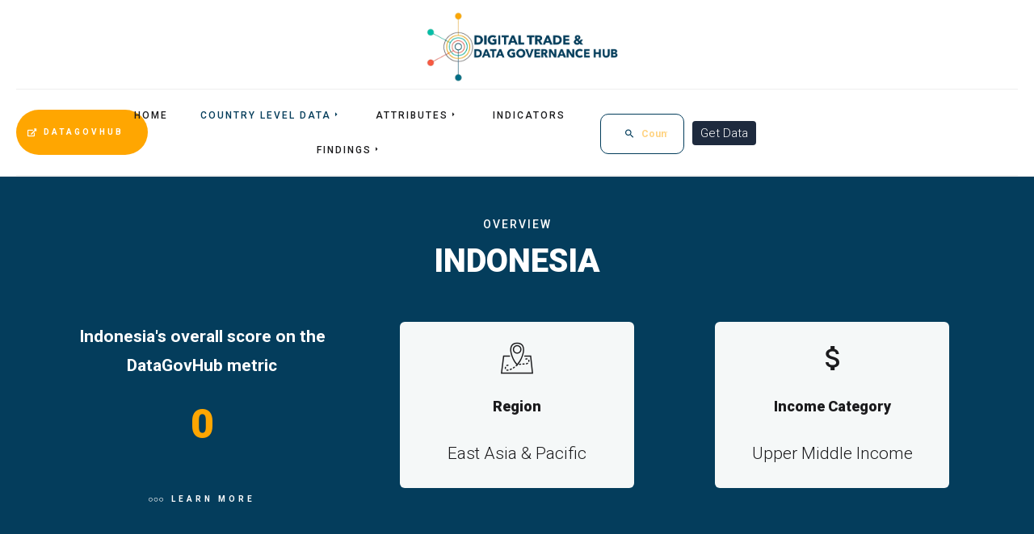

--- FILE ---
content_type: text/html; charset=utf-8
request_url: https://globaldatagovernancemapping.org/country-level-data/east-asia-pacific/indonesia
body_size: 148784
content:
<!DOCTYPE html>
<html prefix="og: http://ogp.me/ns#" xmlns="http://www.w3.org/1999/xhtml" lang="en-gb" dir="ltr">
<head>
<meta http-equiv="Content-Type" content="text/html;charset=UTF-8">
    <meta name="viewport" content="width=device-width, initial-scale=1.0">
    <meta charset="utf-8">
	<meta name="keywords" content="Indonesia Comprehensive Data Governance">
	<meta name="robots" content="max-snippet:-1, max-image-preview:large, max-video-preview:-1">
	<meta name="description" content="Indonesia Data Governance, Data strategy, Data Protection, Open Data Law, Freedom of Information Act, Data Portability, Data Charter, Digital Identity Management, Data Sharing Guidelines, Public Sector Data Governance, Convention 108+, OECD AI Principles, Cross-Border Data Flow, Budapest Convention">
	<meta name="generator" content="Powered by Website Builder Gridbox">
	<title>Indonesia Data Governance</title>
	<link href="https://globaldatagovernancemapping.org/country-level-data/east-asia-pacific/indonesia" rel="canonical">

	
	
	
	
	
	
	
	
	
	
	
	
	
	
	
	
	
	
	
	
	
	
	
	
	
	
	
	<link href="//fonts.googleapis.com/css?family=Roboto:300,700,900,500&amp;subset=latin,cyrillic,greek,latin-ext,greek-ext,vietnamese,cyrillic-ext&amp;display=swap" rel="stylesheet">
	
<script src="/media/vendor/jquery/js/jquery.min.js?3.6.0"></script>
	<script src="/media/legacy/js/jquery-noconflict.min.js?04499b98c0305b16b373dff09fe79d1290976288"></script>
	<script type="application/json" class="joomla-script-options new">{"joomla.jtext":{"COM_DROPTABLES_HIDDEN_COLUMNS_BUTTON":"Columns","JLIB_FORM_CONTAINS_INVALID_FIELDS":"The form cannot be submitted as it's missing required data. <br> Please correct the marked fields and try again.","JLIB_FORM_FIELD_REQUIRED_VALUE":"Please fill in this field","JLIB_FORM_FIELD_REQUIRED_CHECK":"One of the options must be selected","JLIB_FORM_FIELD_INVALID_VALUE":"This value is not valid"},"system.paths":{"root":"","rootFull":"https:\/\/globaldatagovernancemapping.org\/","base":"","baseFull":"https:\/\/globaldatagovernancemapping.org\/"},"csrf.token":"086de927368c05dc88c34a5b0c59d2fb"}</script>
	<script src="/media/system/js/core.min.js?bea7b244e267b04087cedcf531f6fe827a8e101f"></script>
	<script src="/media/mod_menu/js/menu-es5.min.js?b3f313e72ed059b3ad5546e0d616505a" nomodule defer></script>
	<script src="/media/system/js/fields/validate.min.js?c2ee475c523b5f35d6904e791a2188057b01c368" defer></script>
	<script src="https://globaldatagovernancemapping.org/components/com_droptables/assets/js/moment.min.js"></script>
	<script src="https://globaldatagovernancemapping.org/components/com_droptables/assets/js/moment-jdateformatparser.js"></script>
	<script src="https://globaldatagovernancemapping.org/components/com_droptables/assets/DataTables/datatables.min.js"></script>
	<script src="https://globaldatagovernancemapping.org/components/com_droptables/assets/tipso/tipso.js"></script>
	<script src="https://globaldatagovernancemapping.org/components/com_droptables/assets/js/jquery.fileDownload.js?v=3.9.1"></script>
	<script src="https://globaldatagovernancemapping.org/components/com_droptables/assets/js/front.js?v=3.9.1"></script>
	<script src="https://globaldatagovernancemapping.org/components/com_droptables/assets/js/chart.min.js"></script>
	<script src="https://globaldatagovernancemapping.org/components/com_droptables/assets/js/dropchart.js?v=3.9.1"></script>
	<script src="/media/com_osdownloads/js/jquery.osdownloads.bundle.min.js?9f27e70747bb6f7bd8766a9f2e588c74"></script>
	<script src="/components/com_gridbox/libraries/bootstrap/bootstrap.js"></script>
	<script src="https://globaldatagovernancemapping.org/index.php?option=com_gridbox&amp;task=editor.loadModule&amp;module=gridboxLanguage&amp;2.16.1.1" async></script>
	<script src="/templates/gridbox/js/gridbox.js?2.16.1.1"></script>
	<script src="/index.php?option=com_gridbox&amp;task=editor.getItems&amp;id=38&amp;theme=9&amp;edit_type=&amp;view=page&amp;menuitem=152&amp;2025-04-17-14-50-19"></script>
	<script>var DropChart = {};
DropChart.id = "347" ; 
DropChart.type = "Radar" ; 
DropChart.data = {"datasets":[{"label":"United Kingdom","currency_symbol":-1,"data":["89.17","100","80","100"],"backgroundColor":"rgba(2,60,91,0.7)","borderColor":"rgba(2,60,91,0.8)","pointBackgroundColor":"rgba(2,60,91,0.5)","pointColor":"#fff","pointHighlightFill":"#fff","pointBorderColor":"rgba(2,60,91,0.4)","highlight":"rgba(2,60,91,1)"},{"label":"Germany","currency_symbol":-1,"data":["80.83","75","100","50"],"backgroundColor":"rgba(255,166,1,0.7)","borderColor":"rgba(255,166,1,0.8)","pointBackgroundColor":"rgba(255,166,1,0.5)","pointColor":"#fff","pointHighlightFill":"#fff","pointBorderColor":"rgba(255,166,1,0.4)","highlight":"rgba(255,166,1,1)"},{"label":"Australia","currency_symbol":-1,"data":["80.83","75","80","75"],"backgroundColor":"rgba(255,255,255,0.7)","borderColor":"rgba(255,255,255,0.8)","pointBackgroundColor":"rgba(255,255,255,0.5)","pointColor":"#fff","pointHighlightFill":"#fff","pointBorderColor":"rgba(255,255,255,0.4)","highlight":"rgba(255,255,255,1)"}],"data_format":[["Europe & Central Asia","High income",89.17,100,80,100],["Europe & Central Asia","High income","80.83","75","100","50"],["East Asia & Pacific","High income","80.83","75","80","75"]],"labels":["total","Strategic","Regulatory","Responsible"]}; 
DropChart.currency_symbols = ""; 
DropChart.places = 0; 
DropChart.unit_symbols = 0; 
DropChart.decimal_symbols = "."; 
DropChart.thousand_symbols = ","; 
DropChart.useFirstRowAsGraph = "1"; 
DropChart.config = {"dataUsing":"row","switchDataUsing":true,"useFirstRowAsLabels":true,"useFirstRowAsGraph":true,"width":350,"height":350,"chart_align":"center","scaleShowGridLines":false,"scaleBeginAtZero":false,"colors":"#023c5b,#ffa601,#ffffff","pieColors":"#F7464A,#46BFBD,#FDB45C,#949FB1,#4D5360","currency_symbol":"$","thousand_symbol":",","decimal_symbol":".","plugins":{"tooltip":{"enabled":true,"callbacks":{}}},"responsive":false}; 
 if(typeof DropCharts === "undefined") { var DropCharts = []; } ; 
 DropCharts.push(DropChart) ; 
</script>
	<script>
jQuery(function osdownloadsDomReady($) {
        $('#file1_696d78f5dac28_link').osdownloads();
    });
</script>
	<!-- Start: Google Structured Data -->
            
<script type="application/ld+json" data-type="gsd">
{
    "@context": "https://schema.org",
    "@type": "BreadcrumbList",
    "itemListElement": [
        {
            "@type": "ListItem",
            "position": 1,
            "name": "Home",
            "item": "https://globaldatagovernancemapping.org/"
        },
        {
            "@type": "ListItem",
            "position": 2,
            "name": "Indonesia",
            "item": "https://globaldatagovernancemapping.org/country-level-data/east-asia-pacific/indonesia"
        }
    ]
}
</script>

<script type="application/ld+json" data-type="gsd">
{
    "@context": "https://schema.org",
    "@type": "Article",
    "mainEntityOfPage": {
        "@type": "WebPage",
        "@id": "https://globaldatagovernancemapping.org/country-level-data/east-asia-pacific/indonesia"
    },
    "headline": "Indonesia Data Governance",
    "description": "Indonesia Data Governance, Data strategy, Data Protection, Open Data Law, Freedom of Information Act, Data Portability, Data Charter, Digital Identity Management, Data Sharing Guidelines, Public Sector Data Governance, Convention 108+, OECD AI Principles, Cross-Border Data Flow, Budapest Convention",
    "image": {
        "@type": "ImageObject",
        "url": "https://globaldatagovernancemapping.org/images/Country-SVGs/indonesia.png"
    },
    "author": {
        "@type": "Person",
        "name": "Global Data Governance Mapping - Digital Trade and Data Governance Hub",
        "url": "https://globaldatagovernancemapping.org/country-level-data/east-asia-pacific/indonesia"
    },
    "publisher": {
        "@type": "Organization",
        "name": "Global Data Governance Mapping - Digital Trade and Data Governance Hub",
        "logo": {
            "@type": "ImageObject",
            "url": "https://globaldatagovernancemapping.org/images/cropped-digital-trade-gwu-blue.png"
        }
    },
    "dateCreated": "2021-06-09T01:15:02+00:00"
}
</script>
            <!-- End: Google Structured Data -->

	<link href="https://globaldatagovernancemapping.org/images/cropped-digital-trade-logo-1.ico" rel="shortcut icon" type="image/vnd.microsoft.icon">
<link href="https://globaldatagovernancemapping.org/templates/gridbox/css/min/652a364a8e304616fd9a81b6d013be1f.min.css?2025-06-15-05-47-54" rel="stylesheet" type="text/css">
    <style type="text/css">/*/* Plugin Logo*/.ba-item-logo a { text-align: inherit;}.ba-logo-wrapper,.ba-logo-wrapper > a { line-height: 0; display: block;}/*/* Plugin Overlay Section*/.ba-item-overlay-section .ba-image-wrapper + .ba-button-wrapper { display: none;}.ba-item-overlay-section .ba-image-wrapper { cursor: pointer;}.ba-overlay-section-backdrop { padding: 0 !important;}.ba-overlay-section .animated { animation-fill-mode: both;}.ba-overlay-section-backdrop.lightbox.visible-section { left: 0;}.ba-overlay-section-backdrop .ba-overlay-section:not(.ba-container) > .ba-section { width: calc(100vw - 17px) !important;}.ba-overlay-section-backdrop .ba-section { flex-direction: column;}/* Overlay Section Button */.ba-overlay-section-backdrop.visible-section .ba-overlay-section { transform: none !important;}.ba-overlay-section-backdrop .ba-overlay-section { transition: transform .3s ease-in-out;}/* Overlay Section Lightbox */.ba-overlay-section-backdrop.lightbox .ba-overlay-section { align-items: center; display: flex; justify-content: center;}.ba-overlay-section-backdrop:not(.horizontal-bottom):not(.horizontal-top) .ba-section { height: auto !important; margin-left: auto; margin-right: auto;}.ba-overlay-section-backdrop.lightbox .ba-section { margin: 50px 0; }/* Overlay Section Vertical Right */.ba-overlay-section-backdrop.vertical-left > .ba-overlay-section >.ba-section,.ba-overlay-section-backdrop.vertical-right > .ba-overlay-section > .ba-section { min-height: 100vh !important;}.ba-overlay-section-backdrop.vertical-right { justify-content: flex-end;}.ba-overlay-section-backdrop.vertical-right > .ba-overlay-section { transform: translateX(100%);}/* Overlay Section Vertical Left */.ba-overlay-section-backdrop.vertical-left { justify-content: flex-start;}.ba-overlay-section-backdrop.vertical-left > .ba-overlay-section { transform: translateX(-100%);}/* Overlay Section Horizontal Top */.ba-overlay-section-backdrop.horizontal-bottom > .ba-overlay-section,.ba-overlay-section-backdrop.horizontal-top > .ba-overlay-section { margin: 0;}.ba-overlay-section-backdrop.horizontal-top > .ba-overlay-section { transform: translateY(-100%);}.ba-overlay-section-backdrop.horizontal-top { align-items: flex-start;}.ba-overlay-section-backdrop.horizontal-top .ba-container,.ba-overlay-section-backdrop.horizontal-bottom .ba-container { max-width: none;}.ba-overlay-section-backdrop.horizontal-top > .ba-overlay-section,.ba-overlay-section-backdrop.horizontal-top > .ba-overlay-section > .ba-section,.ba-overlay-section-backdrop.horizontal-bottom > .ba-overlay-section,.ba-overlay-section-backdrop.horizontal-bottom > .ba-overlay-section > .ba-section { width: 100% !important;}/* Overlay Section Horizontal Bottom */.ba-overlay-section-backdrop.horizontal-bottom { align-items: flex-end; justify-content: start;}.ba-overlay-section-backdrop.horizontal-bottom > .ba-overlay-section { transform: translateY(100%);}@media (-ms-high-contrast: active), (-ms-high-contrast: none){ .ba-overlay-section-backdrop.horizontal-bottom > .ba-overlay-section { margin-right: calc(0px - (100vw - 100%)); overflow-y: scroll; width: calc(100vw + (100vw - 100%))!important; }}@-moz-document url-prefix() { .ba-overlay-section-backdrop.horizontal-bottom > .ba-overlay-section { margin-right: calc(0px - (100vw - 100%)); overflow-y: scroll; width: calc(100vw + (100vw - 100%))!important; }}.ba-store-wishlist-backdrop,.ba-store-cart-backdrop,.ba-overlay-section-backdrop,.ba-lightbox-backdrop.lightbox-center { align-items: center; bottom: 0; box-sizing: border-box; display: flex; justify-content: center; left: 0; min-height: 100vh; opacity: 0; overflow: hidden; overflow-x: hidden; position: fixed; padding: 25px; right: 0; top: 0; transition: none; visibility: hidden; z-index: 999999;}.ba-store-wishlist-backdrop,.ba-store-cart-backdrop { padding: 0;}.ba-store-wishlist-backdrop-out,.ba-store-cart-backdrop-out,.ba-overlay-section-backdrop.overlay-section-backdrop-out,.ba-lightbox-backdrop.lightbox-center.overlay-section-backdrop-out { transition: opacity .3s ease-in-out, visibility .1s .3s, left .1s .3s;}.ba-overlay-section-backdrop.lightbox:not(.visible-section).overlay-section-backdrop-out { left: 0!important; right: 0!important; transition: opacity .3s ease-in-out, visibility .1s .3s !important;}.ba-store-wishlist-backdrop,.ba-store-cart-backdrop,.ba-overlay-section-backdrop { align-items: baseline;}.ba-store-wishlist-opened .ba-store-wishlist-backdrop,.ba-store-cart-opened .ba-store-cart-backdrop,.lightbox-open .ba-lightbox-backdrop,.lightbox-open .ba-overlay-section-backdrop.visible-section { font-size: initial; letter-spacing: initial; line-height: initial; overflow: scroll; overflow-x: hidden;}.ba-not-default-header.ba-store-cart-opened .header,.ba-not-default-header.ba-store-wishlist-opened .header,.ba-store-wishlist-opened,.ba-store-cart-opened { width: calc(100% - var(--body-scroll-width));}.ba-wrapper.ba-lightbox.ba-container.sortabale-parent-node:before { bottom: 0; content: ""; cursor: move; left: 0; overflow: auto; position: absolute; right: 0; top: 0; z-index: 30;}.ba-store-wishlist-backdrop.ba-visible-store-wishlist,.ba-store-cart-backdrop.ba-visible-store-cart,.ba-overlay-section-backdrop.visible-section,.ba-lightbox-backdrop.visible-lightbox { font-size: initial; letter-spacing: initial; line-height: initial; opacity: 1; transition: opacity .3s ease-in-out; visibility: visible;}.ba-store-wishlist-backdrop.ba-visible-store-wishlist .ba-wishlist-checkout-row[data-exists="0"] { cursor: not-allowed;}.ba-store-wishlist-backdrop.ba-visible-store-wishlist .ba-wishlist-checkout-row[data-exists="0"] .ba-wishlist-add-all-btn { opacity: .25; pointer-events: none;}.ba-overlay-section-backdrop.lightbox:not(.visible-section) { left: 100% !important; pointer-events: none!important; right: auto!important;}.ba-overlay-section-backdrop .ba-overlay-section,.ba-lightbox-backdrop .ba-lightbox { margin: auto 0;}.ba-store-wishlist-close-wrapper,.ba-store-cart-close-wrapper,.close-overlay-section,.close-lightbox { height: 0; left: 15px; position: absolute; right: 10px; top: 0; z-index: 100;}.ba-store-wishlist-close-wrapper i,.ba-store-cart-close-wrapper i,.close-overlay-section i,.close-lightbox i { color: inherit; cursor: pointer; font-size: 36px; margin-top: 10px; transition: .3s;}.ba-store-wishlist-close-wrapper i,.ba-store-cart-close-wrapper i { color: var(--title); transition: .3s;}.close-overlay-section i:hover,.close-lightbox i:hover,.ba-close-checkout-modal:hover,.ba-store-wishlist-close-wrapper i:hover,.ba-store-cart-close-wrapper i:hover,.ba-cart-product-quantity-cell i:hover { opacity: .5;}.ba-store-wishlist-backdrop > .ba-store-wishlist-close,.ba-modal-sm + .modal-backdrop,.ba-store-cart-backdrop > .ba-store-cart-close,.ba-overlay-section-backdrop > .ba-overlay-section-close,.ba-lightbox-backdrop > .ba-lightbox-close { bottom: 0; left: 0; position: fixed; right: 0; top: 0;}.ba-modal-sm + .modal-backdrop { background-color: var(--overlay); opacity: .05 !important; z-index: 999999 !important;}.ba-lightbox-backdrop:not(.visible-lightbox) .ba-lightbox,.ba-lightbox-backdrop:not(.visible-lightbox) .ba-cookies,.ba-overlay-section-backdrop.lightbox { left: 100% ;}/*/* Plugin Progress-bar*/.ba-item-progress-bar .ba-animated-bar { overflow: hidden;}.ba-item-progress-bar .ba-animated-bar { align-items: center; border-radius: inherit; box-sizing: border-box; display: flex; height: 100%; justify-content: space-between; line-height: 0; padding: 0 20px; vertical-align: middle;}.ba-item-progress-bar .progress-bar-title { white-space: nowrap;}.ba-item-progress-bar .progress-bar-number { flex-grow: 1; text-align: right;}.ba-item.ba-item-scroll-to-top { bottom: 65px; position: fixed; visibility: hidden; z-index: 10000;}.ba-item.ba-item-scroll-to-top.visible-scroll-to-top { visibility: visible;}.ba-scroll-to-top { opacity: 0; margin-bottom: -50px; transition: opacity .3s linear, visibility .3s linear, margin-bottom .3s linear;}.visible-scroll-to-top .ba-scroll-to-top { opacity: 1 !important; margin-bottom: 0;}.ba-item-scroll-to-top .ba-scroll-to-top > i { cursor: pointer; line-height: 1em; text-align: center;}/* Scroll To Top Position Right */.scroll-btn-right { right: 25px;}.ba-store-wishlist-opened .scroll-btn-right { right: calc(25px + var(--body-scroll-width));}.lightbox-open .scroll-btn-right { right: 40px;}.scroll-btn-right .ba-edit-item.full-menu { transform: translate(-75%, -50%);}/* Scroll To Top Position Left */.scroll-btn-left { left: 25px;}.scroll-btn-left .ba-edit-item.full-menu { transform: translate(-25%, -50%);}/*/* Blog Plugin Search*/.ba-item-store-search,.ba-item-search { --shadow-horizontal: 0; --shadow-vertical: 0; --shadow-blur: 0; --shadow-spread: 0px; --shadow-color: rgba(0, 0, 0, 0);}.ba-item-store-search .ba-search-wrapper,.ba-item-search .ba-search-wrapper { align-items: center; box-sizing: border-box; box-shadow: var(--shadow-horizontal) var(--shadow-vertical) var(--shadow-blur) var(--shadow-spread) var(--shadow-color); display: inline-flex; width: 100%;}.ba-item-store-search .ba-search-wrapper:not(.after),.ba-item-search .ba-search-wrapper:not(.after) { flex-direction: row-reverse;}.ba-item-store-search .ba-search-wrapper input,.ba-item-search .ba-search-wrapper input { background: transparent !important; border: none !important; height: auto; margin: 0; padding: 0; width: 100%;}.ba-item-store-search .ba-search-wrapper i,.ba-item-search .ba-search-wrapper i { pointer-events: none; margin: 0 10px;}.search-started .ba-item-search-result { opacity: 0;}.ba-search-wrapper input::placeholder { opacity: .5;}.ba-item-store-search-result .ba-blog-posts-wrapper p,.ba-item-search-result .ba-blog-posts-wrapper p { margin: 0 10px; }/* /* Live Search */.ba-live-search-results { background-color: #fff; border-radius: 6px; border: none; box-shadow: 0 25px 40px rgba(0,0,0,.15); box-sizing: border-box; display: none; left: var(--input-left); margin-left: 0; min-width: 700px; opacity: 0; overflow: hidden; padding: 0; position: absolute; top: var(--input-bottom); width: var(--input-width); z-index: 99999;}.ba-live-search-results .ba-live-search-body { box-sizing: border-box; display: flex; flex-direction: column; height: calc(var(--live-search-height) - 100px); justify-content: flex-start; max-height: 550px; min-height: 80px; overflow-y: auto; padding: 25px; scrollbar-color: #464646 transparent; scrollbar-width: thin;}.ba-live-search-show-all-btn { align-items: center; background: var(--primary) !important; color: #fff !important; cursor: pointer; display: flex; font-size: 14px; font-weight: bold; justify-content: center; padding: 15px; transition: .3s;}@keyframes loading-spin { from { transform: rotate(0); } to { transform: rotate(360deg); }}.live-search-loading-data i { animation: loading-spin 1s linear infinite;}.live-search-loading-data i:before { content: '\f1b9'; font-family: 'balbooa-family';}.live-search-data-loaded i { pointer-events: all !important; cursor: pointer;}.live-search-data-loaded i:before { content: '\e04a'; font-family: 'balbooa-family';}.ba-live-search-product-title-cell { flex-grow: 1;}.ba-live-search-product-title-cell { padding-left: 15px;}.ba-live-search-product-row:first-child { padding-top: 0;}.ba-live-search-product-row:last-child { padding-bottom: 0;}.ba-live-search-product-price-cell { white-space: nowrap;}.ba-live-search-product-price-cell { white-space: nowrap;}.ba-live-search-product-row:first-child { padding-top: 0;}.ba-live-search-product-row:last-child { padding-bottom: 0;}.ba-live-search-body{ min-height: 255px;}.ba-live-search-product-price-cell { width: 80px;}@keyframes visible-live-search { from {transform: translateY(20px); opacity: 0;} to {transform: translateY(0);opacity: 1;}}.ba-live-search-results.visible-live-search-results { animation: visible-live-search .3s cubic-bezier(0.4,0,0.2,1) both;}@keyframes live-search-out { from {transform: translateY(0);opacity: 1;} to {transform: translateY(20px); opacity: 0;}}.ba-live-search-results.ba-live-search-out { animation: live-search-out .3s cubic-bezier(0.4,0,0.2,1) both;}.ba-live-search-results.ba-live-search-out,.ba-live-search-results.visible-live-search-results { animation: modal-sm-in .3s cubic-bezier(0.4,0,0.2,1) both; backface-visibility: hidden; display: block; line-height: initial;}.ba-wishlist-attachment,.ba-checkout-order-product-content-inner-cell + .ba-checkout-order-product-extra-options,.ba-live-search-product-content-inner-cell + .ba-live-search-product-content-inner-cell,.ba-wishlist-product-content-inner-cell + .ba-wishlist-product-extra-options,.ba-cart-product-content-inner-cell + .ba-cart-product-extra-options { margin-top: 20px;}.ba-wishlist-product-extra-options + .ba-wishlist-attachment{ margin-top: 0;}.ba-live-search-product-price-cell,.ba-store-cart-backdrop .ba-cart-product-price-cell { display: flex; flex-direction: column;}.ba-wishlist-product-price-cell { line-height: 48px;}.ba-checkout-order-product-row,.ba-live-search-product-row,.ba-wishlist-product-row,.ba-cart-product-row { padding: 15px 0 ;}.ba-checkout-order-product-row:not(:last-child),.ba-live-search-product-row:not(:last-child),.ba-wishlist-product-row:not(:last-child),.ba-cart-product-row:not(:last-child) { border-bottom: 1px solid var(--border);}.ba-checkout-order-product-extra-option,.ba-checkout-order-product-row.row-fluid,.ba-checkout-order-product-content-inner-cell,.ba-live-search-product-content-inner-cell,.ba-live-search-product-row,.ba-wishlist-product-extra-option,.ba-wishlist-product-content-inner-cell,.ba-wishlist-product-row,.ba-cart-product-extra-option,.ba-cart-product-content-inner-cell,.ba-cart-product-row { align-items: flex-start; display: flex; }.ba-live-search-product-row[data-extra-count="0"],.ba-wishlist-product-row[data-extra-count="0"],.ba-cart-product-row[data-extra-count="0"] { align-items: center; }.ba-checkout-order-product-content-inner-cell,.ba-live-search-product-row,.ba-live-search-product-content-inner-cell,.ba-wishlist-product-content-inner-cell,.ba-cart-product-content-inner-cell { align-items: center;}.ba-checkout-order-product-content-cell,.ba-live-search-product-content-cell,.ba-wishlist-product-content-cell,.ba-cart-product-content-cell { align-items: center; display: flex; flex-wrap: wrap;}.ba-wishlist-attachment,.ba-checkout-order-product-extra-options-title,.ba-checkout-order-product-extra-options,.ba-checkout-order-product-extra-options-content,.ba-checkout-order-product-extra-option,.ba-checkout-order-product-extra-option-value,.ba-checkout-order-product-extra-options-title,.ba-checkout-order-product-content-inner-cell,.ba-live-search-product-content-inner-cell,.ba-wishlist-product-extra-options,.ba-wishlist-product-content-inner-cell,.ba-wishlist-product-extra-options-content,.ba-wishlist-product-extra-option,.ba-wishlist-product-extra-option-value,.ba-wishlist-product-extra-options-title,.ba-cart-product-extra-options,.ba-cart-product-content-inner-cell,.ba-cart-product-extra-options-content,.ba-cart-product-extra-option,.ba-cart-product-extra-option-value,.ba-cart-product-extra-options-title { width: 100%;}.ba-checkout-order-product-content-cell,.ba-live-search-product-content-cell,.ba-wishlist-product-content-cell,.ba-wishlist-product-extra-option-value,.ba-cart-product-extra-option-value,.ba-cart-product-content-cell { flex-grow: 1;}.ba-live-search-body,.ba-wishlist-products-list,.ba-cart-products-list { overflow: auto; padding: 0 50px; text-align: left;}.ba-live-search-results .ba-live-search-product-image-cell img,.ba-wishlist-product-image-cell img,.ba-checkout-order-product-image-cell img,.ba-cart-product-image-cell img { max-width: 75px; max-height: 75px;}.ba-live-search-results .ba-live-search-product-image-cell,.ba-wishlist-product-image-cell,.ba-cart-product-image-cell { position: relative;}.ba-live-search-results .ba-live-search-product-image-cell a,.ba-wishlist-product-image-cell a,.ba-cart-product-image-cell a { bottom: 0; left: 0; position: absolute; right: 0; top: 0;}.ba-empty-live-search,.ba-empty-cart-products-message,.ba-cart-product-row input[type="text"],.ba-cart-product-quantity-cell i,.ba-wishlist-price-wrapper,.ba-cart-price-wrapper { font-size: 18px;}.ba-empty-live-search { align-items: center; display: flex; flex-grow: 1; font-size: 14px; justify-content: center; text-align: center;}.ba-empty-live-search,.ba-empty-cart-products-message,.ba-cart-checkout-row.ba-cart-checkout-discount,.ba-wishlist-headline,.ba-cart-headline { line-height: 30px;}.ba-checkout-order-form-section.ba-checkout-order-form-total-wrapper .ba-checkout-order-form-row-title > span,.ba-live-search-product-price-cell,.ba-live-search-price-wrapper,.ba-wishlist-sale-price-wrapper,.ba-cart-price-wrapper,.ba-cart-sale-price-wrapper,.ba-cart-product-title,.ba-wishlist-product-info,.ba-cart-product-info { line-height: normal;}.ba-live-search-sale-price-wrapper,.ba-cart-sale-price-wrapper,.ba-wishlist-sale-price-wrapper { text-decoration: line-through;}.ba-checkout-order-product-extra-options,.ba-wishlist-product-extra-options,.ba-cart-product-extra-options,.ba-live-search-product-title,.ba-checkout-order-product-title,.ba-wishlist-product-title,.ba-cart-product-title { display: flex;}.ba-checkout-order-product-info > span,.ba-live-search-price-currency,.ba-checkout-order-price-currency,.ba-cart-subtotal .store-currency-symbol,.ba-wishlist-price-currency,.ba-cart-price-currency,.ba-wishlist-product-info > span,.ba-cart-product-info > span { margin-right: 5px;}.ba-checkout-order-product-extra-options-title,.ba-checkout-order-product-extra-option-title,.ba-wishlist-product-extra-options-title,.ba-wishlist-product-extra-option-title,.ba-cart-product-extra-options-title,.ba-checkout-order-product-extra-option-title,.ba-wishlist-product-extra-option-title,.ba-cart-product-extra-option-title,.ba-empty-live-search,.ba-live-search-price-wrapper,.ba-live-search-product-title a,.ba-empty-cart-products-message,.ba-wishlist-checkout-title,.ba-cart-checkout-title,.ba-cart-product-title,.ba-wishlist-product-title a,.ba-cart-product-title a,.ba-wishlist-price-wrapper,.ba-cart-price-wrapper { color: var(--title); font-weight: bold;}.ba-live-search-product-price-cell,.ba-live-search-product-title a,.ba-live-search-price-wrapper,.ba-wishlist-product-title a,.ba-store-cart .ba-cart-product-title a { font-size: 16px;}.ba-live-search-product-title a,.ba-wishlist-product-title a,.ba-store-cart .ba-cart-product-title a { color: var(--title); transition: opacity .3s;}.ba-live-search-product-category a:hover,.ba-live-search-product-category a { font-size: 14px; color: var(--subtitle); transition: opacity .3s;}.ba-live-search-product-category a:hover,.ba-live-search-product-title a:hover,.ba-wishlist-product-title a:hover,.ba-store-cart .ba-cart-product-title a:hover { opacity: .5;}.ba-live-search-results .ba-live-search-product-image-cell,.ba-wishlist-product-image-cell,.ba-checkout-order-product-image-cell,.ba-cart-product-image-cell { align-items: center; display: flex; justify-content: center; margin-right: 10px; max-width: 85px; min-height: 75px; min-width: 85px;}.ba-live-search-product-title-cell,.ba-cart-product-title-cell { flex-grow: 1; width: 225px;}.ba-live-search-add-to-cart-cell > span:hover,.ba-wishlist-add-to-cart-cell > span:not(.ba-wishlist-empty-stock):hover,.ba-cart-checkout-row.ba-cart-checkout-promo-code .ba-cart-apply-promo-code:hover,.ba-wishlist-add-all-btn:hover,.ba-cart-checkout-btn:hover { background-color: var(--hover); color: var(--title-inverse);}.ba-live-search-show-all-btn:hover,.ba-live-search-add-to-cart-btn:hover,.ba-wishlist-add-to-cart-cell > span:not(.ba-wishlist-empty-stock):hover { background-color: var(--hover) !important;}.ba-live-search-results .ba-live-search-body::-webkit-scrollbar,.ba-wishlist-products-list::-webkit-scrollbar,.ba-cart-products-list::-webkit-scrollbar { width: 6px;}.ba-live-search-results .ba-live-search-body::-webkit-scrollbar-thumb,.ba-wishlist-products-list::-webkit-scrollbar-thumb,.ba-cart-products-list::-webkit-scrollbar-thumb { background: #ddd; border-radius: 6px;}.ba-cart-products-list { scrollbar-width: thin; scrollbar-color: #464646 transparent;}.ba-wishlist-attachment .post-intro-image { background-position: center; background-size: cover; border-radius: 3px; box-sizing: border-box; display: inline-block; height: 50px; margin: 0 15px 0 0; min-width: 50px; vertical-align: middle; width: 50px;}.ba-wishlist-attachment .attachment-title { color: var(--text); font-size: 12px; line-height: 24px;}.ba-wishlist-attachment { display: flex; align-items: center;}.ba-wishlist-attachment i { font-size: 24px; margin-right: 10px; pointer-events: none; transition: all .3s;}/*/* Plugin Smooth Scrolling*/.ba-scroll-to i { text-align: center;}.ba-scroll-to i { line-height: 1em;}/*/* Plugin Social Sharing*/.ba-item-social { text-align: center;}.ba-social-classic > div:hover { background: #fafafa;}.ba-social > div { align-items: center; border-radius: 3px; cursor: pointer; display: inline-flex; justify-content: flex-start; margin: 5px 10px 5px 10px; overflow: hidden; white-space: nowrap;}.ba-social .social-button { color: #fff; display: inline-block; font-style: initial; font-weight: bold; text-align: left; text-transform: initial;}.ba-social-sidebar .social-button { border: 1px solid transparent; padding-left: 0;}.ba-social.ba-social-sm div { line-height: 22px;}.ba-social.ba-social-sm .social-counter { width: 22px;}.ba-social.ba-social-sm { font-size: 12px;}.ba-social.ba-social-md div { line-height: 34px;}.ba-social.ba-social-md .social-counter { width: 34px;}.ba-social.ba-social-md { font-size: 15px;}.ba-social.ba-social-lg div { line-height: 44px;}.ba-social.ba-social-lg .social-counter { width: 44px;}.ba-social.ba-social-lg { font-size: 18px;}.ba-social.ba-social-sm .social-button { min-width: 150px;}.ba-social.ba-social-md .social-button { min-width: 200px;}.ba-social.ba-social-lg .social-button { min-width: 250px;}.ba-social.ba-social-md .social-button,.ba-social.ba-social-lg .social-button { font-size: 14px;}.ba-social-sidebar .ba-social .social-button { border: none;}.ba-social .social-button i { color: #fff; text-align: center; vertical-align: middle; width: 1em;}.ba-social.ba-social-sm .social-button i { font-size: 16px; padding: 15px;}.ba-social.ba-social-md .social-button i { font-size: 18px; padding: 15px;}.ba-social.ba-social-lg .social-button i { font-size: 21px; padding: 20px;}.social-counter { border-radius: 50%; color: #fff; display: inline-block; font-family: 'Roboto', sans-serif; font-size: 12px; font-style: initial; font-weight: bold; margin-right: 15px; position: relative; text-transform: initial;}.ba-social.ba-social-sm .social-counter { font-size: 10px;}/* Minimal */.ba-social-minimal.ba-social > div { margin: 0; position: relative; overflow: visible;}.ba-social-minimal .social-button i { color: var(--icon);}.ba-social-minimal.ba-social.ba-social-sm .social-button i,.ba-social-minimal.ba-social.ba-social-md .social-button i,.ba-social-minimal.ba-social.ba-social-lg .social-button i { border-radius: 3px; transition: .3s;}.ba-social-minimal.ba-social.ba-social-sm .social-button,.ba-social-minimal.ba-social.ba-social-md .social-button,.ba-social-minimal.ba-social.ba-social-lg .social-button { height: auto; min-width: auto;}.ba-social-minimal.ba-social.ba-social-sm .social-button { width: 44px;}.ba-social-minimal.ba-social.ba-social-md .social-button { width: 61px;}.ba-social-minimal.ba-social.ba-social-lg .social-button { width: 78px;}.ba-social-minimal .social-counter { height: 16px; line-height: 17px; position: absolute; right: -3px; margin: 0; top: 1px; width: 16px !important; font-size: 10px;}.ba-social-minimal.ba-social.ba-social-sm .social-counter { top: 1px; right: 1px;}.ba-social-minimal.ba-social.ba-social-md .social-counter { top: 5px; right: 5px;}.ba-social-minimal.ba-social.ba-social-lg .social-counter { top: 7px; right: 7px;}.ba-social-minimal.ba-social.ba-social-sm .social-button i { font-size: 14px; padding: 15px;}.ba-social-minimal.ba-social.ba-social-md .social-button i { font-size: 21px; padding: 20px;}.ba-social-minimal.ba-social.ba-social-lg .social-button i { font-size: 28px; padding: 25px;}/* Flat */.ba-social-flat > div { border: none;}.ba-social-flat.ba-social .social-counter,.ba-social-flat.ba-social .social-button i { background: rgba(0, 0, 0, 0.25);}.ba-social-classic .social-button i,.ba-social-flat.ba-social .social-button i { margin-right: 20px;}.ba-social-minimal.ba-social .social-button i:hover { color: #fff;}.ba-social-minimal.ba-social .vk .social-button i:hover,.ba-social-minimal .vk .social-counter,.ba-social-classic .vk .social-button i,.ba-social-circle .vk .social-button,.ba-social-flat.ba-social .vk { background: #5b7aa8;}.ba-social-minimal.ba-social .facebook .social-button i:hover,.ba-social-minimal .facebook .social-counter,.ba-social-classic .facebook .social-button i,.ba-social-circle .facebook .social-button,.ba-social-flat.ba-social .facebook { background: #3b5998;}.ba-social-minimal.ba-social .twitter .social-button i:hover,.ba-social-minimal .twitter .social-counter,.ba-social-classic .twitter .social-button i,.ba-social-circle .twitter .social-button,.ba-social-flat.ba-social .twitter { background: #00aced;}.ba-social-minimal.ba-social .linkedin .social-button i:hover,.ba-social-minimal .linkedin .social-counter,.ba-social-classic .linkedin .social-button i,.ba-social-circle .linkedin .social-button,.ba-social-flat.ba-social .linkedin { background: #0077B5;}.ba-social-minimal.ba-social .pinterest .social-button i:hover,.ba-social-minimal .pinterest .social-counter,.ba-social-classic .pinterest .social-button i,.ba-social-circle .pinterest .social-button,.ba-social-flat.ba-social .pinterest { background: #cb2027;}.ba-item-social:not(.ba-social-sidebar) .ba-social-classic div:hover .social-button i:before,.ba-item-social:not(.ba-social-sidebar) .ba-social-flat.ba-social div:hover .social-button i:before { animation: social-button-to-right 0.3s forwards; display: block;}@keyframes social-button-to-right { 49% {transform: translate(100%);} 50% {opacity: 0;transform: translate(-100%);} 51% {opacity: 1;}}.ba-social-circle div:hover .social-button i:before { animation: social-button-to-bottom 0.3s forwards; display: block;}@keyframes social-button-to-bottom { 49% {transform: translateY(100%);} 50% {opacity: 0;transform: translateY(-100%);} 51% {opacity: 1;}}/* Classic */.ba-social-classic > div { background: var(--bg-secondary);}.ba-social-classic .social-button { color: #000;}.ba-social-classic .social-counter { background: rgba(0, 0, 0, 0.05); color: #000;}/* Social Circle */.ba-social-circle.ba-social > div { display: inline-block; line-height: normal; position: relative; vertical-align: top;}.ba-social-minimal .social-button,.ba-social-circle .social-button { color: transparent; display: block; overflow: hidden; padding: 0; width: 0;}.ba-social-circle .social-button i { border-radius: 50%; position: absolute; vertical-align: middle;}.ba-social-circle .social-counter { background-color: transparent; color: #333; margin: 0;}.ba-social-circle.ba-social .social-button { align-items: center; border-radius: 50%; box-sizing: border-box; display: flex; justify-content: center; margin: 0 auto;}.ba-social-sidebar .ba-social-circle.ba-social .social-button { border-width: 0; margin: 3px 0; padding: 5px 10px;}.ba-social-sidebar .ba-social-circle { margin-top: 1px;}.ba-social-circle.ba-social .social-button i { margin: 0; font-size: 16px !important;}.ba-social-circle.ba-social.ba-social-sm .social-button { min-width: 55px; height: 55px;}.ba-social-circle.ba-social.ba-social-md .social-button { min-width: 65px; height: 65px;}.ba-social-circle.ba-social.ba-social-lg .social-button { min-width: 75px; height: 75px;}.ba-social-circle.ba-social.ba-social-sm .social-counter,.ba-social-circle.ba-social.ba-social-md .social-counter,.ba-social-circle.ba-social.ba-social-lg .social-counter { line-height: 36px; font-size: 14px; font-weight: bold;}.ba-social-sidebar .ba-social-circle.ba-social .social-counter { padding: 0;}.ba-social-circle .social-counter:before,.ba-social-circle .social-counter:after { display: none;}.ba-social-sidebar .ba-social.ba-social-circle > div { max-width: none; min-width: auto;}.ba-social-sidebar .ba-social.ba-social-circle .social-counter { bottom: 10px; color: #fff; font-size: 10px; left: 50%; line-height: normal !important; position: absolute; transform: translateX(-50%);}/* Social Sidebar */.ba-social-sidebar { left: 100% !important; position: fixed !important; top: 50% !important; min-height: 50px; transition: opacity .3s linear; z-index: 10000;}.ba-opened-menu .ba-social-sidebar { z-index: 5;}.ba-social-sidebar[data-size="ba-social-lg"][data-style="ba-social-minimal"] { transform: translateY(calc((-74px/2) * var(--social-count))) translateX(-100%);}.ba-social-sidebar[data-size="ba-social-md"][data-style="ba-social-minimal"] { transform: translateY(calc((-62px/2) * var(--social-count))) translateX(-100%);}.ba-social-sidebar[data-size="ba-social-sm"][data-style="ba-social-minimal"] { transform: translateY(calc((-59px/2) * var(--social-count))) translateX(-100%);}.ba-social-sidebar[data-size="ba-social-lg"][data-style="ba-social-flat"] { transform: translateY(calc((-74px/2) * var(--social-count))) translateX(-100%);}.ba-social-sidebar[data-size="ba-social-md"][data-style="ba-social-flat"] { transform: translateY(calc((-62px/2) * var(--social-count))) translateX(-100%);}.ba-social-sidebar[data-size="ba-social-sm"][data-style="ba-social-flat"] { transform: translateY(calc((-59px/2) * var(--social-count))) translateX(-100%);}.ba-social-sidebar[data-size="ba-social-lg"][data-style="ba-social-classic"] { transform: translateY(calc((-71px/2) * var(--social-count))) translateX(-100%);}.ba-social-sidebar[data-size="ba-social-md"][data-style="ba-social-classic"] { transform: translateY(calc((-58px/2) * var(--social-count))) translateX(-100%);}.ba-social-sidebar[data-size="ba-social-sm"][data-style="ba-social-classic"] { transform: translateY(calc((-56px/2) * var(--social-count))) translateX(-100%);}.ba-social-sidebar[data-size="ba-social-lg"][data-style="ba-social-circle"] { transform: translateY(calc((-92px/2) * var(--social-count))) translateX(-100%);}.ba-social-sidebar[data-size="ba-social-md"][data-style="ba-social-circle"] { transform: translateY(calc((-82px/2) * var(--social-count))) translateX(-100%);}.ba-social-sidebar[data-size="ba-social-sm"][data-style="ba-social-circle"] { transform: translateY(calc((-72px/2) * var(--social-count))) translateX(-100%);}.lightbox-open .ba-social-sidebar { left: calc(100% - 17px) !important; transition: opacity 0s linear; opacity: 0;}.ba-social-sidebar .ba-social-lg > div,.ba-social-sidebar .ba-social-md > div,.ba-social-sidebar .ba-social-sm > div { max-width: 100px;}.ba-social-sidebar .ba-social-classic { align-items: flex-end; display: flex; flex-direction: column;}.ba-social-sidebar .ba-social-classic > div { border-radius: 0;}.ba-social-sidebar .ba-social-classic .social-button { backface-visibility: hidden; border-width: 0;}.ba-social-sidebar .ba-social-lg:hover > div ,.ba-social-sidebar .ba-social-md:hover > div ,.ba-social-sidebar .ba-social-sm:hover > div { backface-visibility: hidden; max-width: 350px;}.ba-social-sidebar .ba-social-minimal.ba-social-lg,.ba-social-sidebar .ba-social-minimal.ba-social-md,.ba-social-sidebar .ba-social-minimal.ba-social-sm { overflow: visible; text-align: center !important;}.ba-social-sidebar .ba-social-lg,.ba-social-sidebar .ba-social-md,.ba-social-sidebar .ba-social-sm { overflow: hidden; text-align: right !important;}.ba-social-sidebar .ba-social.ba-social-lg:not(.ba-social-circle):not(.ba-social-minimal) > div { transform: translateX(100%) translateX(-62px);}.ba-social-sidebar .ba-social.ba-social-md:not(.ba-social-circle):not(.ba-social-minimal) > div { transform: translateX(100%) translateX(-49px);}.ba-social-sidebar .ba-social.ba-social-sm:not(.ba-social-circle):not(.ba-social-minimal) > div { transform: translateX(100%) translateX(-47px);}.ba-social-sidebar .ba-social.ba-social-sm:not(.ba-social-circle):not(.ba-social-minimal) > div:hover,.ba-social-sidebar .ba-social.ba-social-md:not(.ba-social-circle):not(.ba-social-minimal) > div:hover,.ba-social-sidebar .ba-social.ba-social-lg:not(.ba-social-circle):not(.ba-social-minimal) > div:hover { transform: translateX(1px);}.ba-social-sidebar .ba-social > div { display: inline-block; margin: 0; text-align: center; transition: transform .3s linear;}.ba-social-sidebar .ba-social .social-counter { text-align: center;}/*/* Plugin Social Icons*/.ba-item-social-icons .ba-icon-wrapper a { display: inline-block; vertical-align: middle; margin-bottom: 5px;}.ba-item-social-icons .ba-icon-wrapper a:not(:last-child){ margin-right: 5px;}.ba-item-social-icons .ba-icon-wrapper i { text-align: center; box-shadow: none;}/*/* Main menu*/.main-menu > .add-new-item,.close-menu,.open-menu { display: none;}.mod-menu__sub,.nav-child { transition: all .5s ease;}.nav { margin: 0;}.main-menu .nav { font-size: 0; letter-spacing: 0; line-height: 0; list-style: none; margin-bottom: 0; padding-left: 0;}.main-menu .nav > li { display: inline-block; float: none; overflow: visible; text-decoration: none;}.vertical-menu .main-menu .nav > li { overflow: visible;}.main-menu .nav > li > a,.main-menu .nav > li > span { background: transparent; display: block;}.main-menu .nav > li > a:hover,.main-menu .nav > li > a:focus { background: transparent;}.mod-menu__sub,.nav-child { padding: 0; width: 250px;}li.deeper > span i.ba-icon-caret-right,li.deeper > a i.ba-icon-caret-right { color: inherit; font-size: inherit; line-height: inherit; padding: 0 5px;}.vertical-menu li.deeper > span i.ba-icon-caret-right,.vertical-menu li.deeper > a i.ba-icon-caret-right,.nav > li li.deeper > span i.ba-icon-caret-right,.nav > li li.deeper > a i.ba-icon-caret-right { float: right;}@-moz-document url-prefix() { .nav li.deeper > span i.ba-icon-caret-right, .nav li.deeper > a i.ba-icon-caret-right { float: right; } li.deeper > span i.ba-icon-caret-right, li.deeper > a i.ba-icon-caret-right { display: block; float: none; position: static; text-align: right; }}.deeper.parent > .mod-menu__sub,.deeper.parent > .nav-child { display: none;}.nav > .deeper.parent > .mod-menu__sub,.nav > .deeper.parent > .nav-child { padding: 0; position: absolute; z-index: 20;}.mod-menu__sub li > span,.mod-menu__sub li > a,.nav-child li > span,.nav-child li > a { display: block; padding: 10px 20px;}.mod-menu__sub > .deeper,.nav-child > .deeper { position: relative;}.mod-menu__sub li,.nav-child li { text-decoration: none; list-style: none;}.mod-menu__sub > .deeper:hover > .mod-menu__sub,.nav-child > .deeper:hover > .nav-child { left: 100%; position: absolute; top: 0px;}.nav li.deeper:hover > .mod-menu__sub,.megamenu-editing.megamenu-item > .tabs-content-wrapper .ba-section,.nav li:hover > .tabs-content-wrapper .ba-section,.nav li.deeper:hover > .nav-child { animation-fill-mode: none; animation-delay: 0s; box-sizing: border-box; display: block;}li.deeper >span,li.deeper > a { position: relative;}.ba-menu-backdrop { background-color: rgba(0,0,0, .1); bottom: 0; display: none; left: 0; position: fixed; right: 0; top: 0; z-index: 1;}.dropdown-left-direction { right: 0;}.child-dropdown-left-direction,.dropdown-left-direction ul { right: 100%; left: auto !important;}.dropdown-top-direction { transform: translateY(calc( 0px - var(--dropdown-top-diff) - 25px)); top: auto !important;}/* Menu With Icon */.ba-item-main-menu .nav li span i.ba-menu-item-icon,.ba-item-main-menu .nav li a i.ba-menu-item-icon,.menu li span i.ba-menu-item-icon,.menu li a i.ba-menu-item-icon { color: inherit; line-height: 0; margin-right: 10px; text-align: center; vertical-align: middle; width: 1em;}/* Megamenu */.megamenu-item .ba-section { max-width: 100%;}.megamenu-item > .mod-menu__sub,.ba-menu-wrapper > .tabs-content-wrapper,.megamenu-item > .tabs-content-wrapper,.megamenu-item > .nav-child { display: none !important; z-index: 999;}.row-with-megamenu .megamenu-editing.megamenu-item > .tabs-content-wrapper,.megamenu-item:hover >.tabs-content-wrapper { display: block !important;}.megamenu-item >.tabs-content-wrapper { position: absolute; top: 100%;}.vertical-menu .megamenu-item >.tabs-content-wrapper.ba-container { top: 0;}.megamenu-item >.tabs-content-wrapper:not(.ba-container) { max-width: none !important;}.megamenu-item >.tabs-content-wrapper:not(.ba-container) .ba-section { width: 100% !important;}.megamenu-item >.tabs-content-wrapper.ba-container:not(.megamenu-center) { margin: 0 !important;}.megamenu-item >.tabs-content-wrapper.ba-container { width: auto !important; max-width: none;}.mod-menu__sub > .megamenu-item .ba-icon-caret-right,.mod-menu__sub > .megamenu-item >.tabs-content-wrapper,.nav-child > .megamenu-item .ba-icon-caret-right,.nav-child > .megamenu-item >.tabs-content-wrapper { display: none !important;}.megamenu-item .ba-section { min-height: 50px;}/* Vertical layout menu */.vertical-menu .main-menu .nav > li { display: block; position: relative;}.vertical-menu .main-menu .nav > li.deeper.parent > .mod-menu__sub,.vertical-menu .megamenu-item > .tabs-content-wrapper.ba-container,.vertical-menu .main-menu .nav > li.deeper.parent > .nav-child { margin-left: 100% !important;}.vertical-menu .megamenu-item >.tabs-content-wrapper.ba-container.megamenu-center { padding: 0 !important; top: auto;}.vertical-menu .main-menu .nav > li.megamenu-item { align-items: center; display: flex;}.vertical-menu .main-menu .nav > li> span,.vertical-menu .main-menu .nav > li> a { width: 100%; box-sizing: border-box;}.vertical-menu .main-menu .nav > li .mod-menu__sub,.vertical-menu .main-menu .nav > li .nav-child { top: 0;}.megamenu-item > .tabs-content-wrapper { margin-left: calc(var(--menu-item-left-offset) * -1) !important;}.megamenu-item > .tabs-content-wrapper.ba-container { margin-left: 0 !important;}.megamenu-item > .tabs-content-wrapper.ba-container.megamenu-center { margin-left: calc(var(--menu-item-width) / 2 - var(--megamenu-width) / 2 - 50px) !important;}.ba-hamburger-menu >.main-menu .ba-overlay { z-index: -1;}/* Collapsible Vertical Menu*/.collapsible-vertical-submenu.vertical-menu .main-menu .nav > li.deeper.parent > .mod-menu__sub,.collapsible-vertical-submenu.vertical-menu .main-menu .nav > .deeper.parent .mod-menu__sub,.collapsible-vertical-submenu.vertical-menu .main-menu .nav > .deeper.parent .nav-child, .collapsible-vertical-submenu.vertical-menu .main-menu .menu > .deeper.parent .mod-menu__sub, .collapsible-vertical-submenu.vertical-menu .main-menu .menu > .deeper.parent .nav-child { box-sizing: border-box; display: block; margin-left: 0 !important; margin-top: 0; position: static; transform: none !important; width: 100% !important;}@keyframes visible-nav-child { 0% {max-height: 0; overflow: hidden;opacity: 0;} 99%{max-height: 400vh; overflow: visible; opacity: 1;} 100%{max-height: 400vh; overflow: visible; opacity: 1;}}.collapsible-vertical-submenu.vertical-menu .deeper.parent.visible-nav-child > ul.mod-menu__sub, .collapsible-vertical-submenu.vertical-menu .deeper.parent.visible-nav-child > .tabs-content-wrapper, .collapsible-vertical-submenu.vertical-menu .deeper.parent.visible-nav-child > ul.nav-child { animation: visible-nav-child .5s linear both!important; overflow: visible;}@keyframes hidden-nav-child { to{max-height: 0!important; overflow: hidden; opacity: 0;}}.collapsible-vertical-submenu.vertical-menu .deeper.parent.hidden-nav-child > ul.mod-menu__sub, .collapsible-vertical-submenu.vertical-menu .deeper.parent.hidden-nav-child > .tabs-content-wrapper, .collapsible-vertical-submenu.vertical-menu .deeper.parent.hidden-nav-child > ul.nav-child { animation: hidden-nav-child .3s linear both !important; box-sizing: border-box;}.collapsible-vertical-submenu.vertical-menu .deeper.parent:not(.visible-nav-child) > ul.mod-menu__sub, .collapsible-vertical-submenu.vertical-menu .deeper.parent:not(.visible-nav-child) > .tabs-content-wrapper, .collapsible-vertical-submenu.vertical-menu .deeper.parent:not(.visible-nav-child) > ul.nav-child { max-height: 0 !important; overflow: hidden; padding-top: 0 !important; padding-bottom: 0 !important;}.collapsible-vertical-submenu.vertical-menu .deeper.parent.visible-nav-child > span i:not(.ba-menu-item-icon):before, .collapsible-vertical-submenu.vertical-menu .deeper.parent.visible-nav-child > a i:not(.ba-menu-item-icon):before { transform: rotate(90deg);}.collapsible-vertical-submenu.vertical-menu .deeper.parent > span i:before, .collapsible-vertical-submenu.vertical-menu .deeper.parent > a i:before { align-items: center; display: inline-flex; justify-content: center; transition: all .15s linear; width: 1em;}.com-baforms .ba-tooltip { margin-left: 0px; position: fixed !important;}/*/* Plugin Counter*/.ba-item-counter .counter-number { display: inline-block; text-align: center;}/*/* Plugin Feature Box*/.ba-feature-box-wrapper { display: inline-flex; flex-wrap: wrap; width: 100%;}.ba-feature-box-wrapper .ba-feature-box { box-sizing: border-box; display: inline-flex; margin-right: 30px; margin-top: 30px; overflow: hidden; position: relative;}.ba-feature-image-wrapper .ba-feature-image { max-width: 100%;}.ba-feature-image-wrapper i { align-items: center; display: inline-flex; height: 1em; justify-content: center; max-width: 100%; width: 1em;}.ba-feature-list-layout .ba-feature-image-wrapper { margin-right: 25px;}.ba-feature-image-wrapper div { background-attachment: scroll; background-position: center center; background-repeat: no-repeat; background-size: cover; display: inline-block;}.ba-feature-box-wrapper.ba-feature-grid-layout .ba-feature-box { flex-direction: column;}.ba-feature-box-wrapper.ba-feature-grid-layout .ba-feature-box:hover { z-index: 1;}.ba-feature-box-wrapper.ba-feature-list-layout .ba-feature-box .ba-feature-caption { flex-grow: 1;}.ba-feature-button a { display: inline-block; transition: .3s;}.ba-feature-button.empty-content { display: block !important;}/*/* Shape Divider*/.ba-shape-divider.ba-shape-divider-top { transform: scaleY(-1);}.ba-shape-divider { border-radius: inherit; bottom: 0; left: 0; overflow: hidden; position: absolute; right: 0; top: 0; z-index: 1;}.ba-shape-divider svg { bottom: 0; fill: currentColor; left: 0; min-width: 100%; position: absolute;}.ba-row .ba-shape-divider { z-index: -1;}.ba-shape-divider { max-width: 100%; overflow: hidden;}.ba-shape-divider > * { width: inherit;}/* MS Edge Browser */@supports (-ms-ime-align:auto) { .ba-shape-divider:empty { display: none !important; }}/* IE10 and IE11 */@media screen and (-ms-high-contrast: active), (-ms-high-contrast: none) { .ba-shape-divider:empty { display: none !important; }}body:not(.gridbox) .ba-item-preloader{ position: fixed; z-index: 99999;}body:not(.gridbox) .ba-item-preloader.preloader-animation-out { pointer-events: none;}/*/* Plugin Headline*/.ba-item-headline .headline-wrapper > * > span { display: inline-block; white-space: nowrap;}@keyframes notification-in { from {bottom: 0; transform: translateY(100%); opacity: 0;}}#system-message { animation: notification-in .4s cubic-bezier(.25,.98,.26,.99) both; border-radius: 6px; border: none; bottom: 50px; box-shadow: 0 10px 30px rgba(0,0,0,0.3); color: #fff; display: block; opacity: 1; overflow: hidden; padding: 0; position: fixed; right: 50px; text-shadow: none; visibility: visible; z-index: 1510;}#system-message-container .alert { background: #02adea; display: inline-block; padding: 40px 25px; width: 250px;}#system-message-container .alert.alert-warning,#system-message-container .alert.alert-danger,#system-message-container .alert.alert-error { background-color: #ff776f;;}#system-message .alert-heading { color: #fff; display: block; font-size: 14px; font-weight: bold; letter-spacing: 0; line-height: 16px; margin: 0 0 15px !important; text-align: left; text-decoration: none; text-transform: uppercase;}#system-message > div .alert-message { color: #fff; font-size: 14px; font-weight: 500; line-height: 24px; margin: 0; opacity: .6; word-break: break-word;}#system-message .alert:before,#system-message .close { color: #fff; opacity: 1; padding: 8px; position: absolute; right: 5px; text-shadow: none; top: 0; opacity: 0;}#system-message > .alert:before { content: '\e04a'; display: inline-block; font: normal normal normal 24px/1 'balbooa-family'; opacity: 1; padding: 13px 10px;}.itemSocialSharing > div { margin-top: 0;}.itemSocialSharing { line-height: 0;}.largerFontSize p { font-size: 150%; line-height: 140%;}/* ======================================================================== Default Joomla ========================================================================== */.icon-edit:before { content: "\f1c6"; font-family: 'balbooa-family' !important; font-size: 18px;}.btn-link ~ [role="tooltip"] { background: #2c2c2c; border-radius: 4px; box-shadow: 0 10px 30px rgb(0 0 0 / 30%); color: #ffffff8f; font-size: 12px; font-weight: 500; line-height: 24px; margin: 0; max-width: 200px; opacity: 0; padding: 20px; pointer-events: none; position: absolute !important; text-align: left; transition: opacity .3s; width: auto; z-index: 100000;}.btn-link:hover ~ [role="tooltip"] { opacity: 1;}.btn.btn-link { color: #363637; background-color: #e6e6e6; display: inline-flex; align-items: center;}.btn.btn-link .icon-edit { margin-right: 10px !important;}button [class*="icon"] { display: none !important;}.modal-footer:before,.modal-footer:after,.row:before,.row:after,.pager:before,.pager:after,.form-horizontal .control-group:before,.form-horizontal .control-group:after,.navbar-inner:before,.navbar-inner:after,.nav-pills:before,.nav-pills:after,.thumbnails:before,.thumbnails:after,.clearfix:before,.clearfix:after { display: table; content: ""; line-height: 0;}.modal-footer:after,.row:after,.pager:after,.form-horizontal .control-group:after,.navbar-inner:after,.nav-pills:after,.thumbnails:after,.clearfix:after { clear: both;}ul.inline > li,ol.inline > li { display: inline-block;}[class*="span"] { min-height: 1px;}input[class*="span"],select[class*="span"],textarea[class*="span"],.uneditable-input[class*="span"],.row-fluid input[class*="span"],.row-fluid select[class*="span"],.row-fluid textarea[class*="span"],.row-fluid .uneditable-input[class*="span"] { float: none; margin-left: 0;}.page-header { margin: 18px 0 27px; padding-bottom: 8px;}.dl-horizontal dt { clear: left; float: left; overflow: hidden; padding: 5px 0; text-align: right; text-overflow: ellipsis; white-space: nowrap; width: 160px;}.dl-horizontal dd { margin-left: 180px; padding: 5px 0;}.breadcrumb { margin: 10px 0;}body:not(.com_gridbox) .body { margin: 100px 0;}body:not(.com_gridbox) .body .main-body { box-sizing: border-box; margin: 0 auto; max-width: 100%;}body:not(.com_gridbox) .hidden { display: none; visibility: hidden;}.pull-right { float: right;}.pull-left { float: left;}.visible-phone,.visible-tablet,.hidden-desktop { display: none !important;}.visible-desktop { display: inherit !important;}.center *,.center,.table td.center,.table th.center { text-align: center;}[class^="icon-"]:not(.ba-settings-group):not(.ba-tabs-wrapper):not(.add-on):not(.accordion):not(.modal-backdrop):not(.minicolors-input),[class*=" icon-"]:not(.ba-settings-group):not(.ba-tabs-wrapper):not(.add-on):not(.accordion):not(.modal-backdrop):not(.minicolors-input) { display: inline-block; font-size: 0.8em; height: 14px; line-height: 14px; margin-right: .2em; vertical-align: baseline; width: 14px;}.fade { opacity: 0; transition: opacity .15s linear;}.fade.in { opacity: 1;}.element-invisible { border: 0; height: 1px; margin: 0; overflow: hidden; padding: 0; position: absolute; width: 1px;}/* Navigation */.nav > li > a { display: block;}.nav > li > a:hover,.nav > li > a:focus { text-decoration: none;}.nav > li > a > img { max-width: none;}.nav > .pull-right { float: right;}.navbar-inner { background-color: #f5f5f5; border-radius: 4px; border: 1px solid #f3f3f3; min-height: 40px; padding-left: 20px; padding-right: 20px;}.navbar .nav.pull-right { float: right; margin-right: 0;}.navbar .nav { display: block; float: left; left: 0; margin: 0 10px 0 0; position: relative;}.dropdown-menu.pull-right,.pull-right > .dropdown-menu ,.navbar .pull-right > li > .dropdown-menu,.navbar .nav > li > .dropdown-menu.pull-right { left: auto; right: 0;}.navbar .nav > li > .dropdown-menu:after { border-bottom: 6px solid #fff; border-left: 6px solid transparent; border-right: 6px solid transparent; content: ''; display: inline-block; left: 10px; position: absolute; top: -6px;}.navbar .pull-right > li > .dropdown-menu:after,.navbar .nav > li > .dropdown-menu.pull-right:after { left: auto; right: 13px;}.navbar .nav > li > .dropdown-menu:before { border-left: 7px solid transparent; border-right: 7px solid transparent; border-bottom: 7px solid #f3f3f3; content: ''; display: inline-block; left: 9px; position: absolute; top: -7px;}.navbar .pull-right > li > .dropdown-menu:before,.navbar .nav > li > .dropdown-menu.pull-right:before { left: auto; right: 12px;}.nav-tabs > li > a,.nav-pills > li > a { line-height: 14px; margin-right: 2px; padding-left: 10px; padding-right: 10px;}.nav-tabs { border-bottom: 1px solid #f3f3f3;}.nav-tabs > li > a { border-radius: 4px 4px 0 0; border: 1px solid transparent; line-height: 18px; padding: 10px;}.nav-tabs > .active > a,.nav-tabs > .active > a:hover,.nav-tabs > .active > a:focus { background-color: #fff; border: 1px solid #f3f3f3; border-bottom-color: transparent; color: #555; cursor: default;}.nav-tabs.nav-stacked > li > a { border-radius: 0;}.nav-pills.nav-stacked > li > a { margin-bottom: 3px;}.nav-pills.nav-stacked > li:last-child > a { margin-bottom: 1px;}.nav-stacked > li { float: none;}.nav-stacked > li > a { margin-right: 0;}.nav-tabs.nav-stacked { border-bottom: 0;}.thumbnails { list-style: none; margin-left: -20px;}.row-fluid .thumbnails { margin-left: 0;}.thumbnails > li { float: left; margin-bottom: 18px; margin-left: 20px;}.com_media .thumbnails > li a { color: #818fa1;}.com_media { font-size: 14px ; font-weight: 400; line-height: 18px;}.pull-right.item-image { margin: 0 0 20px 20px;}.pull-left.item-image { margin: 0 20px 20px 0;}.label,.badge { background-color: #fafafa; border-radius: 3px; color: #363637; display: inline-block; font-size: 14px; letter-spacing: 0; line-height: 14px; padding: 10px 15px; vertical-align: middle; white-space: nowrap;}.badge { padding: 5px; background-color: #e6e6e6}.label:empty,.badge:empty { display: none;}.small { font-size: 0.7em;}/* Modal */div.modal { background-color: #fff; border-radius: 6px; box-shadow: 0 15px 40px rgba(0,0,0,.15); left: 50%; margin-left: -40%; outline: none; position: fixed; top: 5%; width: 80%; z-index: 1050;}body:not(.com_gridbox) .modal-body { width: 98%; position: relative; max-height: 400px; padding: 1%;}div.modal.fade { transition: opacity .3s linear, top .3s ease-out; top: -25%;}div.modal.fade.in { top: 5%;}.well { border: none; margin-bottom: 20px; min-height: 20px; padding: 19px;}.thumbnails-media .imgFolder span { line-height: 90px !important; font-size: 38px !important; margin: 0; width: auto!important;}.container-popup { padding: 28px 10px 10px 10px;}.modal-header { padding: 10px 20px;}.modal-header h3 { margin: 0; text-align: left;}button.close { -webkit-appearance: none; background: transparent; border: 0; cursor: pointer;}.modal-footer { border-top: 1px solid #f3f3f3; margin-bottom: 0; padding: 15px; text-align: right;}.modal-footer .btn + .btn { margin-left: 5px; margin-bottom: 0;}.modal-footer .btn-group .btn + .btn { margin-left: -1px;}.modal-footer .btn-block + .btn-block { margin-left: 0;}/* Modal Backdrop */body:not(.com_gridbox) .modal-backdrop { background-color: #000; bottom: 0; left: 0; position: fixed; right: 0; top: 0; z-index: 1040;}.modal-backdrop.fade { opacity: 0;}body:not(.com_gridbox) .modal-backdrop.in,body:not(.com_gridbox) .modal-backdrop.fade.in { opacity: 0.8;}/* Datepicker */.datepicker-dropdown.datepicker-orient-top:before { border-top-color: #f3f3f3;}.datepicker-dropdown.dropdown-menu { min-width: 250px;}/* Radio / Checkbox */.radio,.checkbox { min-height: 18px; padding-left: 20px;}.radio input[type="radio"],.checkbox input[type="checkbox"] { margin-left: -20px;}#modlgn-remember { margin: 0 5px; vertical-align: bottom;}.controls > .radio:first-child,.controls > .checkbox:first-child { padding-top: 5px;}.radio.inline,.checkbox.inline { display: inline-block; margin-bottom: 0; padding-top: 5px; vertical-align: middle; width: auto;}.radio.inline + .radio.inline,.checkbox.inline + .checkbox.inline { margin-left: 10px;}.radio.btn-group input[type=radio] { display: none;}.radio.btn-group > label:first-of-type { border-bottom-left-radius: 4px; border-top-left-radius: 4px; margin-left: 0;}fieldset.radio.btn-group { padding-left: 0;}select,.btn-group input,.filters.btn-toolbar input,.form-search input,.form-search textarea,.form-search select,.form-search .help-inline,.form-search .uneditable-input,.form-search .input-prepend,.form-search .input-append,.form-inline input,.form-inline textarea,.form-inline select,.form-inline .help-inline,.form-inline .uneditable-input,.form-inline .input-prepend,.form-inline .input-append,.form-horizontal input,.form-horizontal textarea,.form-horizontal select,.form-horizontal .help-inline,.form-horizontal .uneditable-input,.form-horizontal .input-prepend,.form-horizontal .input-append { display: inline-block; font-size: inherit; margin-bottom: 0; vertical-align: middle;}.form-inline label { display: inline-block;}.dropdown-menu .form-inline input { width: auto;}/* Control Group */.control-group { margin-bottom: 9px; display: flex; flex-direction: column;}.control-group label{ text-align: left;}.control-group select,.control-group input { flex-grow: 1; margin-bottom: 0;}.control-group .controls textarea,.control-group .controls select,.control-group .controls input{ width: 100%;}.control-group .input-group input { width: auto;}.control-group button { white-space: nowrap;}.field-calendar .input-group { display: flex;}.accordion-button { align-items: center; background-color: transparent; border-radius: 0; border: 1px solid #f3f3f3; color: #22262a; display: flex; font-size: 1rem; overflow-anchor: none; padding: 1rem 1.25rem; position: relative; transition: color .15s ease-in-out,background-color .15s ease-in-out,border-color .15s ease-in-out,box-shadow .15s ease-in-out,border-radius .15s ease; width: 100%;}legend + .control-group { margin-top: 18px; -webkit-margin-top-collapse: separate;}.form-horizontal .control-group { margin-bottom: 18px;}.form-horizontal .controls { margin-left: 180px;}.logout .form-horizontal .controls { margin-left: 0;}.controls > .nav { margin-bottom: 20px;}.control-group .control-label { float: left; line-height: 2em; padding-top: 5px; text-align: right; width: 160px;}.form-vertical .control-label { float: none; padding-right: 0; padding-top: 0; text-align: left; width: auto;}body:not(.com_gridbox) .btn-group input,body:not(.com_gridbox) .form-inline input,body:not(.com_gridbox) .form-vertical .controls input { font-size: 18px;}.form-horizontal .help-block { margin-bottom: 0;}.form-horizontal input + .help-block,.form-horizontal select + .help-block,.form-horizontal textarea + .help-block,.form-horizontal .uneditable-input + .help-block,.form-horizontal .input-prepend + .help-block,.form-horizontal .input-append + .help-block { margin-top: 9px;}.form-horizontal .form-actions { padding-left: 180px;}.control-label .hasPopover,.control-label .hasTooltip { display: inline-block; width: auto;}/* Collapse */.collapse:not(.show) { height: 0; overflow: hidden; position: relative; transition: height .35s ease;}.collapse.in { height: auto;}.accordion-button:after { content: "\f2f2"; font-family: 'balbooa-family' !important; font-size: 24px; position: absolute; right: 20px; transition: transform .2s ease-in-out,-webkit-transform .2s ease-in-out;}.accordion-button:not(.collapsed):after { transform: rotate(180deg);}.com_users .control-group { display: block;}.com_users .control-group .controls input.inputbox { width: auto;}/* Alert */.alert { padding: 8px 35px 8px 14px;}.alert,.alert h4 { color: #c09853;}.alert h4 { margin: 0 0 .5em;}.alert .close { cursor: pointer; line-height: 18px; position: relative; right: -21px; top: -2px;}.alert-danger,.alert-error { background-color: #f2dede; border-color: #eed3d7; color: #b94a48;}.alert-danger h4,.alert-error h4 { color: #b94a48;}.alert-success,.alert-info { background-color: #d9edf7; border-color: #bce8f1; color: #3a87ad;}.alert-success h4,.alert-info h4 { color: #3a87ad;}.alert-block { padding-top: 14px; padding-bottom: 14px;}.alert-block > p,.alert-block > ul { margin-bottom: 0;}.alert-block p + p { margin-top: 5px;}.close { color: #000; float: right; font-size: 20px; font-weight: bold; line-height: 18px; opacity: 0.2;}.close:hover,.close:focus { color: #000; cursor: pointer; opacity: 0.4; text-decoration: none;}/* Button */.ba-checkout-authentication-btn-wrapper span,.com_virtuemart .fg-button,.com_virtuemart .button,.pager li > a,.pager li > span,.btn { background-color: #fafafa; border-radius: 3px; border: none; box-sizing: border-box; color: #363637; cursor: pointer; display: inline-block; font-size: 14px ; font-weight: 500; letter-spacing: 0; line-height: 18px; margin-bottom: 0; overflow: hidden; padding: 15px; text-align: center; text-decoration: none; text-transform: uppercase; vertical-align: middle;}a.btn[href="#advancedSearch"] .icon-list { display: none;}.button:hover,.btn:hover,.btn:focus,.btn:active,.btn.active,.btn.disabled,.btn[disabled],.btn-primary:hover,.btn-primary:focus,.btn-primary:active,.btn-primary.active,.btn-primary.disabled,.btn-primary[disabled] { opacity: .85;}.btn:hover,.btn:focus,.btn:active { color: #363637; background-color: #e6e6e6; border: none;}.btn.active,.btn:active { background-image: none; outline: 0;}.btn-link,.btn-link:hover,.btn-link:focus,.btn-link:active,.btn-link[disabled] { background-color: transparent;}.btn-link { border-color: transparent; cursor: pointer;}.btn-block { box-sizing: border-box; display: block; padding-left: 0; padding-right: 0; width: 100%;}.btn-block + .btn-block { margin-top: 5px;}input[type="submit"].btn-block,input[type="reset"].btn-block,input[type="button"].btn-block { width: 100%;}.ba-checkout-authentication-btn-wrapper span:hover,.btn-success:hover,.btn-success:focus,.btn-success:active,.btn-success.active,.btn-success.disabled,.btn-success[disabled],.btn-primary:hover,.btn-primary { background-color: var(--primary); color: var(--title-inverse);}.btn-danger:hover,.btn-danger:focus,.btn-danger:active,.btn-danger.active,.btn-danger.disabled,.btn-danger[disabled] { background-color: var(--accent); color: var(--title-inverse);}.btn-group { display: inline-block; position: relative; vertical-align: middle; white-space: nowrap;}.btn-group + .btn-group { margin-left: 5px;}.btn-toolbar { margin-top: 9px; margin-bottom: 9px;}.btn-toolbar > .btn + .btn,.btn-toolbar > .btn-group + .btn,.btn-toolbar > .btn + .btn-group { margin-left: 5px;}.btn-group > .btn { border-radius: 3px; position: relative;}.btn-group > .btn + .btn { margin-left: -1px;}.btn-group > .btn:hover,.btn-group > .btn:focus,.btn-group > .btn:active,.btn-group > .btn.active { z-index: 2;}.btn-group .dropdown-toggle:active,.btn-group.open .dropdown-toggle { outline: 0;}.btn-group > .btn + .dropdown-toggle { padding-left: 8px; padding-right: 8px;}.btn-group.open .dropdown-toggle { background-image: none;}.btn-group.open .btn.dropdown-toggle { background-color: #e6e6e6;}.btn-group.open .btn-primary.dropdown-toggle { background-color: #51d151;}.btn .caret { margin-left: 0; margin-top: 8px;}.btn-primary .caret { border-bottom-color: #fff; border-top-color: #fff;}.btn-group-vertical { display: inline-block;}.btn-group-vertical > .btn { border-radius: 0; display: block; float: none; max-width: 100%;}.btn-group-vertical > .btn + .btn { margin-left: 0; margin-top: -1px;}.btn-group-vertical > .btn:first-child { border-radius: 4px 4px 0 0;}.btn-group-vertical > .btn:last-child { border-radius: 0 0 4px 4px;}.form-search label,.form-inline label,.form-search .btn-group,.form-inline .btn-group { display: inline-block;}.input-prepend > .add-on,.input-append > .add-on { vertical-align: top;}.input-append,.input-prepend { display: inline-block; font-size: 0; margin-bottom: 9px; vertical-align: middle; white-space: nowrap;}.input-append .add-on,.input-prepend .add-on { background-color: #fafafa; box-sizing: border-box; display: inline-block; font-size: 14px ; font-weight: 500; height: 48px; line-height: 24px; min-width: 16px; padding: 10px; text-align: center;}.input-append .add-on,.input-append .btn,.input-append .btn-group > .dropdown-toggle,.input-prepend .add-on,.input-prepend .btn,.input-prepend .btn-group > .dropdown-toggle { border-radius: 0; vertical-align: top;}.input-append .add-on,.input-append .btn,.input-append .btn-group { margin-left: -1px;}.input-prepend .add-on,.input-prepend .btn { margin-right: -1px;}.input-prepend .add-on:first-child,.input-prepend .btn:first-child,.input-append input,.input-append select,.input-append .uneditable-input { border-radius: 3px 0 0 3px;}.input-append .add-on:last-child,.input-append .btn:last-child,.input-append .btn-group:last-child,.input-append input + .btn-group .btn:last-child,.input-append select + .btn-group .btn:last-child,.input-append .uneditable-input + .btn-group .btn:last-child { border-radius: 0 3px 3px 0;}.input-append select { font-size: 18px;}/* Dropdown */.dropup,.dropdown { position: relative;}.caret { border-left: 4px solid transparent; border-right: 4px solid transparent; border-top: 4px solid #000; content: ""; display: inline-block; height: 0; vertical-align: top; width: 0;}.dropdown .caret { margin-left: 2px; margin-top: 8px;}.dropdown-menu { background-color: #fff; border: 1px solid #f3f3f3; display: none; float: left; left: 0; list-style: none; margin: 0; min-width: 160px; padding: 0; position: absolute; top: 100%; z-index: 1000;}.dropdown-menu .divider { background-color: #e5e5e5; border-bottom: 1px solid #fff; height: 1px; margin: 8px 1px; overflow: hidden;}.dropdown-menu .menuitem-group { background-color: #eee; border-bottom: 1px solid #eee; border-top: 1px solid #eee; color: #555; font-size: 95%; height: 1px; margin: 4px 1px; overflow: hidden; padding: 2px 0 24px; text-transform: capitalize;}.dropdown-menu > li > a { clear: both; color: #333; display: block; font-weight: normal; line-height: 18px; padding: 10px 15px; white-space: nowrap;}.dropdown-menu > .active > a,.dropdown-menu > .active > a:hover,.dropdown-menu > .active > a:focus,.dropdown-menu > li > a:hover,.dropdown-menu > li > a:focus,.dropdown-submenu:hover > a,.dropdown-submenu:focus > a { background-color: #e6e6e6; color: #363637; outline: 0; text-decoration: none;}.dropdown-menu > .disabled > a,.dropdown-menu > .disabled > a:hover,.dropdown-menu > .disabled > a:focus { color: #999;}.dropdown-menu > .disabled > a:hover,.dropdown-menu > .disabled > a:focus { background-color: transparent; background-image: none; cursor: default; text-decoration: none;}.open > .dropdown-menu { display: block;}.dropdown-backdrop { bottom: 0; left: 0; position: fixed; right: 0; top: 0; z-index: 990;}.dropup .caret,.navbar-fixed-bottom .dropdown .caret { border-bottom: 4px solid #000; border-top: 0; content: "";}.dropup .dropdown-menu,.navbar-fixed-bottom .dropdown .dropdown-menu { bottom: 100%; margin-bottom: 1px; top: auto;}/* Breadcrumb */.breadcrumb > li { display: inline-block; text-shadow: 0 1px 0 #fff;}.breadcrumb > li .divider.icon-location { display: none !important;}label { display: block; margin-bottom: 5px;}/* Breadcrumbs */ul.breadcrumb ul li { display: inline-block;}ul.breadcrumb .divider:before { content: '\e04b'; font: normal normal normal 14px/1 'balbooa-family'; font-size: inherit; margin: 0 10px;}ul.breadcrumb .divider img { display: none;}/* Table */table { background-color: transparent; border-collapse: collapse; border-spacing: 0; max-width: 100%;}.table { margin-bottom: 18px; width: 100%;}.table th,.table td { border-top: 1px solid #f3f3f3; line-height: 1em; padding: 10px; text-align: left; vertical-align: middle;}.table-bordered { border-collapse: separate; border: 1px solid #f3f3f3; border-left: 0;}.table-bordered th,.table-bordered td { border-left: 1px solid #f3f3f3;}.table-bordered caption + thead tr:first-child th,.table-bordered caption + tbody tr:first-child th,.table-bordered caption + tbody tr:first-child td,.table-bordered colgroup + thead tr:first-child th,.table-bordered colgroup + tbody tr:first-child th,.table-bordered colgroup + tbody tr:first-child td,.table-bordered thead:first-child tr:first-child th,.table-bordered tbody:first-child tr:first-child th,.table-bordered tbody:first-child tr:first-child td { border-top: 0;}.table caption + thead tr:first-child th,.table caption + thead tr:first-child td,.table colgroup + thead tr:first-child th,.table colgroup + thead tr:first-child td,.table thead:first-child tr:first-child th,.table thead:first-child tr:first-child td { border-top: 0;}.table th { font-weight: bold; padding: 20px 10px;}.table thead th { vertical-align: bottom;}table td[class*="span"],table th[class*="span"],.row-fluid table td[class*="span"],.row-fluid table th[class*="span"] { display: table-cell; float: none; margin-left: 0;}.table td.span1,.table th.span1 { float: none; margin-left: 0; width: 44px;}.table td.span2,.table th.span2 { float: none; margin-left: 0; width: 124px;}.table td.span3,.table th.span3 { float: none; margin-left: 0; width: 204px;}.table td.span4,.table th.span4 { float: none; margin-left: 0; width: 284px;}.table td.span5,.table th.span5 { float: none; margin-left: 0; width: 364px;}.table td.span6,.table th.span6 { float: none; margin-left: 0; width: 444px;}.table td.span7,.table th.span7 { float: none; margin-left: 0; width: 524px;}.table td.span8,.table th.span8 { float: none; margin-left: 0; width: 604px;}.table td.span9,.table th.span9 { float: none; margin-left: 0; width: 684px;}.table td.span10,.table th.span10 { float: none; width: 764px; margin-left: 0;}.table td.span11,.table th.span11 { float: none; margin-left: 0; width: 844px;}.table td.span12,.table th.span12 { float: none; margin-left: 0; width: 924px;}/* Pagination */.pagination { margin: 18px 0;}.pagination ul { border-radius: 4px; display: inline-block; margin-bottom: 0; margin-left: 0;}.pagination ul > li { display: inline;}.com_virtuemart a.pagenav,.com_virtuemart li.disabled a:hover,div.k2Pagination ul li a,#kunena.layout div.pagination a.disabled,#kunena.layout div.pagination a.disabled:hover,#kunena.layout .pagination ul > li > a,#kunena.layout .pagination ul > li > span,.pagination ul > li > a,.pagination ul > li > span { background-color: #fafafa; border: none ; border-radius: 3px; color: #363637; float: left; line-height: 18px; padding: 10px 15px; text-decoration: none;}#kunena.layout .pagination ul > li:not(:first-child) > a,#kunena.layout .pagination ul > li:not(:first-child) > span,.pagination ul > li:not(:first-child) span,.pagination ul > li:not(:first-child) a { margin-left: 5px;}div.k2Pagination ul li a:hover,.pagination ul > li > a:hover,.pagination ul > li > a:focus { color: #363637; background-color: #e6e6e6;}div.k2Pagination ul li.active a,div.k2Pagination ul li.active a:hover,#kunena.layout .pagination ul > li.active > a,#kunena.layout .pagination ul > li.active > a:hover,.pagination ul > .active > a:hover,.pagination ul > .active > span:hover,.pagination ul > .active > a,.pagination ul > .active > span { background-color: #51d151; color: #fff; cursor: default;}div.k2Pagination ul li.disabled a,div.k2Pagination ul li.disabled a:hover,#kunena.layout div.pagination a.disabled,#kunena.layout div.pagination a.disabled:hover,.pagination ul > .disabled > span,.pagination ul > .disabled > a,.pagination ul > .disabled > a:hover,.pagination ul > .disabled > a:focus { background: #fafafa; cursor: default;}.pagination-centered { text-align: center;}.pagination-right { text-align: right;}ul.pagination { display: flex; padding-left: 0; list-style: none;}.com-content-article ul.pagination { justify-content: space-between;}.page-item.disabled .page-link { color: #6d757e; pointer-events: none; background-color: #fff; border-color: #dfe3e7;}.page-item:first-child .page-link { border-top-left-radius: .25rem; border-bottom-left-radius: .25rem;}.page-item.active .page-link { z-index: 3; color: #fff; background-color: var(--primary); border-color: var(--primary);}.page-item .page-link { padding: .375rem .75rem;}.page-item .page-link { position: relative; display: block; text-decoration: none; background-color: #fff; border: 1px solid #dfe3e7; transition: color .15s ease-in-out,background-color .15s ease-in-out,border-color .15s ease-in-out,box-shadow .15s ease-in-out;}.page-item .page-link [class^=icon-] { display: inline-block !important; font-family: Font Awesome\ 5 Free; font-weight: 900;}.page-item .icon-angle-left:before { content: "\f104";}.page-item .icon-angle-double-left:before { content: "\f100";}.page-item .icon-angle-right:before { content: "\f105";}.page-item .icon-angle-double-right:before { content: "\f101";}.page-item .page-link:focus, .page-item .page-link:hover { background-color: #eaedf0;}.page-item .page-link:hover { z-index: 2; border-color: #dfe3e7;}.com-content-category-blog__items.blog-items.columns-2{ -moz-column-count: 2; -webkit-column-count: 2; column-count: 2; column-gap: 1em;}.pager { margin: 18px 0; list-style: none; text-align: center;}.pager li { display: inline;}.label:hover,.pager li > a:hover,.pager li > a:focus { background-color: #e6e6e6; color: #363637; text-decoration: none;}.pager .next > a,.pager .next > span { float: right;}.pager .previous > a,.pager .previous > span { float: left;}.pager .disabled > a,.pager .disabled > a:hover,.pager .disabled > a:focus,.pager .disabled > span { color: #363637; cursor: default; opacity: .5;}/* Row Striped */.list-striped,.row-striped { border-top: 1px solid #f3f3f3; line-height: 18px; list-style: none; margin-left: 0; text-align: left; vertical-align: middle;}.list-striped li,.list-striped dd,.row-striped .row,.row-striped .row-fluid { border-bottom: 1px solid #f3f3f3; padding: 8px;}.row-striped .row-fluid { box-sizing: border-box; width: 100%;}.row-striped .row-fluid [class*="span"] { min-height: 10px;}.row-striped .row-fluid [class*="span"] { margin-left: 8px;}.row-striped .row-fluid [class*="span"]:first-child { margin-left: 0;}/* Accordion */.accordion { margin-bottom: 18px;}.accordion-group { border: 1px solid #f3f3f3; margin-bottom: 2px;}.accordion-heading { border-bottom: 0;}.accordion-heading .accordion-toggle { display: block; padding: 8px 15px;}.accordion-toggle { cursor: pointer;}.accordion-inner { border-top: 1px solid #e5e5e5; padding: 9px 15px;}/* Progress */.progress { background-color: #f7f7f7; border-radius: 4px; height: 18px; margin-bottom: 18px; overflow: hidden;}.progress .bar { background-color: #818fa1; box-sizing: border-box; color: #fff; float: left; font-size: 12px; height: 100%; text-align: center; transition: width .6s ease; width: 0;}/* Login Page */.login + div .nav-tabs li { display: inline-block; margin-top: 25px;}.login + div .nav-tabs { text-align: center;}.body .login + div,.body .remind > form,.body .reset > form,.body .login > form { margin: 0 auto; width: 600px;}.body .remind > form,.body .reset > form,.body .login > form { border: 1px solid var(--border); box-sizing: border-box; padding: 25px 50px;}.chzn-container-multi .chzn-choices,.chzn-container-single .chzn-single { background-image: none; background: transparent !important; border-radius: 0; border: 1px solid #f3f3f3 !important; box-shadow: none; margin: 0;}.chzn-container,.chzn-container-single { font-size: inherit; height: 48px; line-height: 0;}.chzn-select-all { line-height: 18px;}.chzn-container-single .chzn-single span { font-size: 18px; line-height: 40px;}.chzn-container-single .chzn-single div { height: 18px; margin-top: 10px;}.chzn-container.chzn-container-multi ul,.chzn-container.chzn-container-multi { height: auto;}.chzn-container .chzn-drop { border-color: #f3f3f3; border-radius: 0; box-shadow: none; display: block; max-width: none; width: 250px !important;}.chzn-container .chzn-results { margin: 0; padding: 0;}.chzn-select-all,.chzn-container .chzn-results li { padding: 10px 15px;}.chzn-container .chzn-results li.highlighted { background-color: #e6e6e6; background-image: none; color: #363637;}.chzn-container-single .chzn-single { font-size: inherit; line-height: inherit;}.chzn-container-single .chzn-search input[type="text"]{ line-height: inherit; height: initial; width: 100%;}/* Search Results */.search-results .result-title { margin: 30px 0 0; text-transform: uppercase;}.search-results .result-text { margin-top: 20px; margin-bottom: 10px;}.search-results .result-created { font-size: .7em;}/* Article */.article-info-term { margin-bottom: 10px; text-transform: uppercase;}.article-info-term { display: none;}.article-info dd { display: inline-block; margin-right: 10px; font-size: .8em;}.items-more li a { text-transform: uppercase;}.readmore > a > span { display: none !important;}.chzn-container-multi .chzn-choices li.search-choice { background-color: #fafafa; background-image: none; border-radius: 3px; border: none; box-shadow: none; display: inline-block; font-size: 14px; letter-spacing: 0; line-height: 14px; padding: 10px 15px; vertical-align: middle; white-space: nowrap;}.visually-hidden{ position: absolute !important; width: 1px !important; height: 1px !important; padding: 0 !important; margin: -1px !important; overflow: hidden !important; clip: rect(0, 0, 0, 0) !important; white-space: nowrap !important; border: 0 !important;}/* Tooltip */.tooltip.top,.popover.top { margin-top: -10px;}.tooltip.right,.popover.right { margin-left: 10px;}.tooltip.bottom,.popover.bottom { margin-top: 10px;}.tooltip.left,.popover.left { margin-left: -10px;}.tooltip-arrow,.popover .arrow { border: 5px solid transparent; border-right: 5px solid #2c2c2c; bottom: calc(50% - 5px); left: -15px; position: absolute; width: 5px;}.popover.top .arrow,.tooltip-arrow { border-right: 5px solid transparent; border-top: 5px solid #2c2c2c; bottom: -15px; height: 5px; left: calc(50% - 5px); width: 0px;}.tooltip.bottom .tooltip-arrow { border-bottom: 5px solid #2c2c2c; border-top: 0; bottom: auto; top: -10px;}.tooltip.in,.tip-wrap,.popover.in { opacity: 1;}.tip-wrap .tip,.tooltip .tooltip-inner,.popover .popover-content { color: #fff; font-size: 12px; font-weight: 500; line-height: 24px; margin: 0; opacity: .56;}.popover .popover-title { color: #fff; display: block; font-size: 12px; font-weight: 500; letter-spacing: 0; line-height: 16px; margin: 0 0 15px !important; text-align: left; text-decoration: none; text-transform: uppercase;}.tooltip .tooltip-inner { margin: 0!important;}.tooltip { margin: 0 auto; margin-top: -5px;}.ba-account-alert-tooltip,.ba-checkout-alert-tooltip,.tooltip,.popover { position: absolute !important; z-index: 1060;}.ba-account-alert-tooltip,.ba-checkout-alert-tooltip,.ba-items-filter-show-button,.tooltip,.tip-wrap,.popover { border-radius: 4px; box-shadow: 0 10px 30px rgba(0,0,0,0.3); max-width: 200px; padding: 20px; text-align: left; transition: opacity .3s; width: auto; z-index: 100000;}.ba-items-filter-show-button,.tooltip,.tip-wrap,.popover { opacity: 0; background: #2c2c2c;}.content-text table { width: 100% !important;}.content-text * { word-break: normal;}.content-text pre { border: 1px solid var(--border); margin: 0; max-height: 400px; overflow-x: hidden; overflow-y: scroll; padding: 50px; text-decoration: none !important; text-transform: none !important; white-space: pre-wrap; word-break: break-all;}.content-text pre code { font-family: inherit;}.ba-copy-to-clipboard i,.ba-item-text a { transition: .3s}.ba-copy-to-clipboard:hover i { opacity: .5;}span.ba-copy-to-clipboard { bottom: 10px; cursor: pointer; font-size: 28px; line-height: 0; position: absolute; right: 25px;}/*/* Plugin Button*/.ba-button-wrapper a { text-decoration: none;}.ba-item-categories .ba-blog-post .ba-app-sub-category a,.ba-blog-post-add-to-cart,.event-calendar-events-list a,.ba-post-navigation-info a,.intro-post-wrapper .intro-post-info > span a,.ba-item-icon-list .ba-icon-list-wrapper ul li a *,.ba-post-author-title a,.ba-item-one-page-menu a,.ba-item-main-menu a,.ba-item-main-menu .separator,.ba-item-tabs .nav-tabs a,.ba-blog-post-info-wrapper > span a,.intro-post-wrapper > span a,.ba-blog-post-title a,.ba-item-overlay-section .ba-button-wrapper .ba-btn-transition,.ba-btn-transition { cursor: pointer; transition: color .3s ease-in-out, background .3s ease-in-out;}.ba-item-main-menu .separator { cursor: default;}.ba-button-wrapper a { display: inline-flex; align-items: center;}.ba-item-scroll-to .ba-btn-transition span + i,.ba-item-overlay-section .ba-btn-transition span + i,.ba-item-button .ba-btn-transition span + i { color: inherit; line-height: 1em; text-align: center; width: 1em;}.empty-textnode + i,.ba-item-overlay-section .empty-textnode + i,.ba-btn-transition .empty-textnode + i { margin: 0 !important;}.ba-item-overlay-section,.ba-item-image { line-height: 0 !important;}.ba-image-wrapper > a,.ba-image-wrapper { line-height: 0; display: block;}.ba-image-wrapper { box-sizing: border-box; max-width: 100%;}.ba-image-wrapper img.ba-lightbox-item-image { cursor: zoom-in;}.ba-item-image-field .ba-image-wrapper,.ba-item-overlay-section .ba-image-wrapper,.ba-item-image .ba-image-wrapper { display: inline-block; position: relative;}.ba-item-image-field .ba-image-wrapper img,.ba-item-overlay-section .ba-image-wrapper img,.ba-item-image .ba-image-wrapper img { width: 100% !important;}.ba-image-item-caption,.ba-simple-gallery-caption { opacity: 0;}.ba-item-image .ba-image-wrapper.visible-image-caption .ba-image-item-caption,.ba-item-overlay-section .ba-image-wrapper:hover .ba-image-item-caption,.ba-item-image .ba-image-wrapper:hover .ba-image-item-caption,.ba-instagram-image:hover .ba-simple-gallery-caption { opacity: 1;}.ba-item-image .ba-image-wrapper.visible-image-caption .ba-image-item-caption,.ba-item-image .ba-image-wrapper.visible-image-caption:hover img { transform: none !important;}.ba-item-overlay-section img,.ba-image-item-caption,.ba-item-image .ba-image-wrapper img,.ba-image-item-caption .ba-caption-overlay,.ba-instagram-image .ba-caption-overlay,.ba-simple-gallery-caption { transition-duration: var(--transition-duration); transition-property: all;}.ba-image-item-caption,.ba-image-item-caption .ba-caption-overlay,.ba-simple-gallery-image,.ba-simple-gallery-caption .ba-caption-overlay,.ba-simple-gallery-caption { bottom: 0; display: flex; flex-direction: column; justify-content: center; left: 0; padding: 20px; position: absolute; right: 0; top: 0;}.ba-btn-transition + .ba-image-item-caption { pointer-events: none;}.ba-image-item-caption .ba-caption-overlay,.ba-simple-gallery-image { padding: 0;}.ba-item .ba-image-wrapper,.ba-item-simple-gallery .ba-instagram-image { overflow: hidden; transform: translate3d(0, 0, 0);}.ba-image-item-caption *:not(.ba-caption-overlay),.ba-simple-gallery-caption *:not(.ba-caption-overlay){ z-index: 1;}@keyframes bounceIn { 0%,100%,20%,40%,60%,80% { animation-timing-function: cubic-bezier(.215,.61,.355,1); } 0% { opacity: 0; transform: scale3d(.3,.3,.3); } 20% { transform: scale3d(1.1,1.1,1.1); } 40% { transform: scale3d(.9,.9,.9); } 60% { opacity: 1; transform: scale3d(1.03,1.03,1.03); } 80% { transform: scale3d(.97,.97,.97); } 100% { opacity: 1; transform: scale3d(1,1,1); }}.animated.bounceIn,.ba-item-content-slider .active .bounceIn { animation-duration: .75s;}.ba-item-content-slider .active .bounceIn,.bounceIn { animation-name: bounceIn;}@keyframes fadeIn { 0% { opacity: 0; } 100% { opacity: 1; }}.ba-item-content-slider .active .fadeIn,.fadeIn { animation-name: fadeIn;}@keyframes fadeInUp { 0% { opacity: 0; transform: translate3d(0,10%,0); } 100% { opacity: 1; transform: none; }}.ba-item-content-slider .active .fadeInUp,.fadeInUp { animation-name: fadeInUp;}</style>

<!-- Global site tag (gtag.js) - Google Analytics -->
<script async src="https://www.googletagmanager.com/gtag/js?id=G-XZ69WPWQP6"></script>
<script>
  window.dataLayer = window.dataLayer || [];
  function gtag(){dataLayer.push(arguments);}
  gtag('js', new Date());

  gtag('config', 'G-XZ69WPWQP6');
</script>	
    <script>
        var JUri = 'https://globaldatagovernancemapping.org/',
            breakpoints = {"laptop":1440,"tablet":1280,"tablet-portrait":1024,"phone":768,"phone-portrait":428},
            menuBreakpoint = '1024' * 1,
            disableResponsive = false,
            google_fonts = 1,
            gridboxVersion = '2.16.1.1',
            themeData = {"id":"38","theme":"9","page":{"option":"com_gridbox","view":"page","id":"38"}};
    </script>
<style>
.ba-form-1,
.ba-form-message-popup[data-form="1"],
.forms-calendar-wrapper[data-form="1"],
.ba-form-authorize-modal[data-form="1"],
.ba-form-paypal-modal[data-form="1"] {
    --form-width-value: 100%;
	--form-width-fullwidth: auto;
	--form-background-color: rgba(245, 248, 249, 1);
	--form-padding-top: 25px;
	--form-padding-right: 25px;
	--form-padding-bottom: 25px;
	--form-padding-left: 25px;
	--form-border-top: 0;
	--form-border-right: 0;
	--form-border-bottom: 0;
	--form-border-left: 0;
	--form-border-color: #e3e3e3;
	--form-border-radius: 0px;
	--form-border-width: 1px;
	--form-shadow-value: 0;
	--form-shadow-color: rgba(0, 0, 0, 0.15);
	--label-typography-font-family: inherit;
	--label-typography-font-size: 16px;
	--label-typography-letter-spacing: 0px;
	--label-typography-line-height: 36px;
	--label-typography-color: rgba(2, 60, 91, 1);
	--label-typography-font-weight: bold;
	--label-typography-text-align: left;
	--label-typography-font-style: normal;
	--label-typography-text-transform: none;
	--field-background-color: rgba(255, 255, 255, 1);
	--field-padding-top: 15px;
	--field-padding-right: 15px;
	--field-padding-bottom: 15px;
	--field-padding-left: 15px;
	--field-margin-top: 14px;
	--field-margin-bottom: 14px;
	--field-border-top: 1;
	--field-border-right: 1;
	--field-border-bottom: 1;
	--field-border-left: 1;
	--field-border-color: rgba(2, 60, 91, 1);
	--field-border-radius: 20px;
	--field-border-width: 1px;
	--field-typography-font-family: inherit;
	--field-typography-font-size: 16px;
	--field-typography-letter-spacing: 0px;
	--field-typography-line-height: 28px;
	--field-typography-color: rgba(2, 60, 91, 1);
	--field-typography-font-weight: bold;
	--field-typography-text-align: left;
	--field-typography-font-style: normal;
	--field-typography-text-transform: none;
	--field-icon-size: 24px;
	--field-icon-color: #212121;
	--field-icon-text-align: flex-start;
	--theme-color: #007df7;
	--lightbox-color: rgba(0,0,0,0.15);
	}
</style>
<script>
var JUri = 'https://globaldatagovernancemapping.org/',
	uploads_storage = 'images/baforms/uploads',
	loadFormsMap = {"load":false};
window.conditionLogic = window.conditionLogic ? window.conditionLogic : {};
window.conditionLogic[1] = [{"title":"Country","publish":true,"operation":"AND","when":[{"field":"1","state":"equal","value":"Country"}],"do":[{"field":"11","action":"show"}]},{"title":"Strategic Indicators","publish":true,"operation":"AND","when":[{"field":"13","state":"equal","value":"Strategic"},{"field":"17","state":"equal","value":"Yes"}],"do":[{"field":"16","action":"show"}]},{"title":"Regulatory Indicators","publish":true,"operation":"AND","when":[{"field":"13","state":"equal","value":"Regulatory"},{"field":"17","state":"equal","value":"Yes"}],"do":[{"field":"18","action":"show"}]},{"title":"Responsible Indicators","publish":true,"operation":"AND","when":[{"field":"13","state":"equal","value":"Responsible"},{"field":"17","state":"equal","value":"Yes"}],"do":[{"field":"19","action":"show"}]},{"title":"Structutal Indicators","publish":true,"operation":"AND","when":[{"field":"13","state":"equal","value":"Structural"},{"field":"17","state":"equal","value":"Yes"}],"do":[{"field":"20","action":"show"}]},{"title":"Participatory Indicators","publish":true,"operation":"AND","when":[{"field":"13","state":"equal","value":"Participatory"},{"field":"17","state":"equal","value":"Yes"}],"do":[{"field":"21","action":"show"}]},{"title":"International Indicators","publish":true,"operation":"AND","when":[{"field":"13","state":"equal","value":"International"},{"field":"17","state":"equal","value":"Yes"}],"do":[{"field":"22","action":"show"}]},{"title":"Attribute not selected","publish":true,"operation":"OR","when":[{"field":"13","state":"empty","value":""}],"do":[{"field":"17","action":"hide"}]},{"title":"New Rule","publish":true,"operation":"AND","when":[{"field":"1","state":"empty","value":""}],"do":[{"field":"13","action":"hide"}]}];
</script>

	<script src="https://globaldatagovernancemapping.org/components/com_baforms/assets/js/ba-form.js?2.3.0.1"></script>	<meta property="og:type" content="article">
	<meta property="og:title" content="Indonesia">
	<meta property="og:description" content="Indonesia Comprehensive Data Governance">
	<meta property="og:url" content="https://globaldatagovernancemapping.org/country-level-data/east-asia-pacific/indonesia">
	<meta property="og:image" content="https://globaldatagovernancemapping.org/images/Country-SVGs/indonesia.png">
	<meta property="og:image:width" content="2556">
	<meta property="og:image:height" content="1703">

	
	
	
	<script src="https://globaldatagovernancemapping.org/components/com_gridbox/libraries/modules/initItems.js?2.16.1.1"></script>
	<script src="https://globaldatagovernancemapping.org/components/com_gridbox/libraries/modules/initmenu.js?2.16.1.1"></script>
	<script src="https://globaldatagovernancemapping.org/components/com_gridbox/libraries/modules/initimage.js?2.16.1.1"></script>
	<script src="https://globaldatagovernancemapping.org/components/com_gridbox/libraries/modules/initStoreSearch.js?2.16.1.1"></script>
	<script src="https://globaldatagovernancemapping.org/components/com_gridbox/libraries/modules/initText.js?2.16.1.1"></script>
	<script src="https://globaldatagovernancemapping.org/components/com_gridbox/libraries/counter/counter.js?2.16.1.1"></script>
	<script src="https://globaldatagovernancemapping.org/components/com_gridbox/libraries/modules/initcounter.js?2.16.1.1"></script>
	<script src="https://globaldatagovernancemapping.org/components/com_gridbox/libraries/modules/initoverlay-button.js?2.16.1.1"></script>
	<script src="https://globaldatagovernancemapping.org/components/com_gridbox/libraries/modules/initheadline.js?2.16.1.1"></script>
	<script src="https://globaldatagovernancemapping.org/components/com_gridbox/libraries/modules/initprogressBar.js?2.16.1.1"></script>
	<script src="https://globaldatagovernancemapping.org/components/com_gridbox/libraries/scrolltop/scrolltop.js?2.16.1.1"></script>
	<script src="https://globaldatagovernancemapping.org/components/com_gridbox/libraries/modules/initscroll-to-top.js?2.16.1.1"></script>
</head>
<body class="com_gridbox page ">

<style>.ba-item-preloader .preloader-wrapper{
    align-items: center;
    display: flex;
    justify-content: center;
    height: 100vh;
    overflow: hidden;
}

.preloader-image-wrapper,
.preloader-point-wrapper {
    min-height: 24px;
    min-width: 24px;
}

.preloader-image-wrapper img {
    width: 100%;
}

body:not(.gridbox) .ba-item-preloader {
    bottom: 0;
    left: 0;
    position: fixed;
    right: 0;
    top: 0;
    z-index: 99999;
}

body:not(.gridbox) .ba-item-preloader.preloader-animation-out {
    pointer-events: none;
}

.preloader-animation-out .preloader-wrapper.ba-pt-frame,
.preloader-wrapper.ba-pt-circle,
.preloader-animation-out .preloader-wrapper.ba-pt-split-diamond,
.preloader-wrapper.ba-pt-split-horizontal,
.preloader-wrapper.ba-pt-split-vertical,
.preloader-animation-out .preloader-wrapper.ba-pt-split-diagonal {
    background: transparent !important;
}

.preloader-wrapper.ba-pt-frame:before,
.preloader-wrapper.ba-pt-frame:after,
.preloader-wrapper.ba-pt-circle:before,
.preloader-wrapper.ba-pt-split-diamond:after,
.preloader-wrapper.ba-pt-split-diamond:before,
.preloader-wrapper.ba-pt-split-horizontal:after,
.preloader-wrapper.ba-pt-split-horizontal:before,
.preloader-wrapper.ba-pt-split-vertical:after,
.preloader-wrapper.ba-pt-split-vertical:before,
.preloader-wrapper.ba-pt-split-diagonal:after,
.preloader-wrapper.ba-pt-split-diagonal:before {
    content: "";
    height: 100vh;
    position: fixed;
    top: 0;
    width: 100vw;
}

.preloader-wrapper .preloader-image-wrapper,
.preloader-wrapper .preloader-point-wrapper {
    transition: opacity .3s linear;
    z-index: 1;
}

.preloader-animation-out .preloader-wrapper .preloader-image-wrapper,
.preloader-animation-out .preloader-wrapper .preloader-point-wrapper {
    opacity: 0;
}

@keyframes pt-fade-out {
    from {opacity: 1;}
    to {opacity: 0;}
}
.preloader-wrapper.ba-spinner-1 .preloader-point-wrapper {
    position: relative;
    transform: rotateZ(45deg);
}

.preloader-wrapper.ba-spinner-1 .preloader-point-wrapper > div {
    background: transparent !important; 
    float: left;
    height: 50%;
    position: relative;
    transform: scale(1.1); 
    width: 50%;
}

@keyframes spinner1 {
    0%, 10% {transform: perspective(140px) rotateX(-180deg);opacity: 0;}
    25%, 75% {transform: perspective(140px) rotateX(0deg);opacity: 1;} 
    90%, 100% {transform: perspective(140px) rotateY(180deg);opacity: 0;} 
}

.preloader-wrapper.ba-spinner-1 .preloader-point-wrapper > div:before {
    animation: spinner1 2.4s infinite linear both;
    content: '';
    height: 100%;
    left: 0;
    position: absolute;
    top: 0;
    transform-origin: 100% 100%;
    width: 100%;
}

.preloader-wrapper.ba-spinner-1 .preloader-point-wrapper .preloader-point-2 {
    transform: scale(1.1) rotateZ(90deg);
}

.preloader-wrapper.ba-spinner-1 .preloader-point-wrapper .preloader-point-4 {
    transform: scale(1.1) rotateZ(180deg);
}

.preloader-wrapper.ba-spinner-1 .preloader-point-wrapper .preloader-point-3 {
    transform: scale(1.1) rotateZ(270deg);
}

.preloader-wrapper.ba-spinner-1 .preloader-point-wrapper .preloader-point-2:before {
    animation-delay: 0.3s;
}

.preloader-wrapper.ba-spinner-1 .preloader-point-wrapper .preloader-point-4:before {
    animation-delay: 0.6s;
}

.preloader-wrapper.ba-spinner-1 .preloader-point-wrapper .preloader-point-3:before {
    animation-delay: 0.9s;
}
/* Fade-Out */ 
@keyframes pt-fade-out {
    from {opacity: 1;}
    to {opacity: 0;}
}

.preloader-animation-out .preloader-wrapper.ba-pt-fade {
    animation: pt-fade-out .5s .3s linear both;
}
#item-15289771381 {display : block;}#item-15289771381 .preloader-wrapper, #item-15289771381 .preloader-wrapper:before, #item-15289771381 .preloader-wrapper:after {background-color: rgba(2, 60, 91, 1);}#item-15289771381 .preloader-wrapper:before, #item-15289771381 .preloader-wrapper:after {border-color: rgba(2, 60, 91, 1);}#item-15289771381 .preloader-point-wrapper {width: 80px;height: 80px;}#item-15289771381 .preloader-point-wrapper div, #item-15289771381 .preloader-point-wrapper div:before {background-color: rgba(255, 166, 1, 1);}#item-15289771381 .preloader-image-wrapper {width: px;}</style>
<div class="ba-item-preloader ba-item" id="item-15289771381" data-delay="1">
    <div class="preloader-wrapper ba-spinner-1 ba-pt-fade">
        <div class="preloader-point-wrapper">
            <div class="preloader-point-1"></div>
            <div class="preloader-point-2"></div>
            <div class="preloader-point-3"></div>
            <div class="preloader-point-4"></div>
        </div>
    </div>
    
</div>    <div class="ba-overlay"></div>
    <header class="header "><meta http-equiv="Content-Type" content="text/html;charset=UTF-8">
        <div class="ba-wrapper">
<div class="ba-section row-fluid" id="item-179497138800">
<div class="ba-overlay"></div>


<div class="ba-section-items">
<div class="ba-row-wrapper">
<div class="ba-row row-fluid" id="item-16249059321">
<div class="ba-overlay"></div>
<div class="column-wrapper">
<div class="ba-grid-column-wrapper ba-col-12" data-span="12">
<div class="ba-grid-column" id="item-16249059322">
<div class="ba-overlay"></div>
<div class="ba-item-logo ba-item" id="item-16249059800">
<div class="ba-logo-wrapper">
<a href="https://globaldatagovernancemapping.org/">
<img src="https://globaldatagovernancemapping.org/images/cropped-digital-trade-gwu-blue.png" alt="" width="100" height="100"></a>
</div>
</div>


</div>
</div>
</div>
</div>
</div>
<div class="ba-row-wrapper" style="">
<div class="ba-row row-fluid" id="item-16324283200">
<div class="ba-overlay"></div>
<div class="column-wrapper">
            <div class="ba-grid-column-wrapper ba-hidden-md-pt ba-hidden-sm ba-hidden-sm-pt ba-col-2 ba-tb-la-1" data-span="2" style="">
                <div class="ba-grid-column" id="item-16324283201">
<div class="ba-overlay"></div>
<div class="ba-item-button ba-item" id="item-1687288962776">
	<div class="ba-button-wrapper">
        <a class="ba-btn-transition" href="https://datagovhub.elliott.gwu.edu" target="_blank">
            <span>DataGovHub</span>
        <i class="fas fa-external-link-alt"></i></a>
    </div>
	
    
</div>


</div>
            </div>
            
            <div class="ba-grid-column-wrapper ba-col-7 ba-tb-la-6" data-span="7" style="">
                <div class="ba-grid-column column-content-align-middle column-horizontal-align-center" id="item-16337580872">
<div class="ba-overlay"></div>
<div class="ba-item-main-menu ba-item" id="item-16324283360" style="">
<div class="ba-menu-wrapper ba-hamburger-menu ba-collapse-submenu">
<div class="main-menu hide-menu" style="">
<div class="close-menu"><i class="ba-icons ba-icon-close"></i></div>
<div class="integration-wrapper">
<ul class="mod-menu mod-list nav ">
<li class="nav-item item-101 default"><a href="/">Home</a></li>
<li class="nav-item item-131 active divider deeper parent">
<span class="mod-menu__separator separator ">Country Level Data<i class="ba-icons ba-icon-caret-right"></i></span>
<ul class="mod-menu__sub list-unstyled small fadeInUp">
<li class="nav-item item-198 active divider deeper parent">
<span class="mod-menu__separator separator ">East Asia &amp; Pacific<i class="ba-icons ba-icon-caret-right"></i></span>
<ul class="mod-menu__sub list-unstyled small fadeInUp">
<li class="nav-item item-150"><a href="/country-level-data/east-asia-pacific/australia">Australia</a></li>
<li class="nav-item item-141"><a href="/country-level-data/east-asia-pacific/china">China</a></li>
<li class="nav-item item-152 current active"><a href="/country-level-data/east-asia-pacific/indonesia" aria-current="page">Indonesia</a></li>
<li class="nav-item item-159"><a href="/country-level-data/east-asia-pacific/japan">Japan</a></li>
<li class="nav-item item-154"><a href="/country-level-data/east-asia-pacific/malaysia">Malaysia</a></li>
<li class="nav-item item-151"><a href="/country-level-data/east-asia-pacific/new-zealand">New Zealand</a></li>
<li class="nav-item item-153"><a href="/country-level-data/east-asia-pacific/philippines">Philippines</a></li>
<li class="nav-item item-202"><a href="/country-level-data/east-asia-pacific/singapore">Singapore</a></li>
<li class="nav-item item-158"><a href="/country-level-data/east-asia-pacific/south-korea">South Korea</a></li>
<li class="nav-item item-157"><a href="/country-level-data/east-asia-pacific/taiwan">Taiwan</a></li>
<li class="nav-item item-155"><a href="/country-level-data/east-asia-pacific/thailand">Thailand</a></li>
<li class="nav-item item-156"><a href="/country-level-data/east-asia-pacific/vietnam">Vietnam</a></li>
</ul>
</li>
<li class="nav-item item-193 divider deeper parent">
<span class="mod-menu__separator separator ">Europe &amp; Central Asia<i class="ba-icons ba-icon-caret-right"></i></span>
<ul class="mod-menu__sub list-unstyled small fadeInUp">
<li class="nav-item item-254"><a href="/country-level-data/europe-central-asia/albania">Albania</a></li>
<li class="nav-item item-146"><a href="/country-level-data/europe-central-asia/azerbaijan">Azerbaijan</a></li>
<li class="nav-item item-148"><a href="/country-level-data/europe-central-asia/estonia">Estonia</a></li>
<li class="nav-item item-187"><a href="/country-level-data/europe-central-asia/finland">Finland</a></li>
<li class="nav-item item-189"><a href="/country-level-data/europe-central-asia/france">France</a></li>
<li class="nav-item item-147"><a href="/country-level-data/europe-central-asia/georgia">Georgia</a></li>
<li class="nav-item item-191"><a href="/country-level-data/europe-central-asia/germany">Germany</a></li>
<li class="nav-item item-183"><a href="/country-level-data/europe-central-asia/hungary">Hungary</a></li>
<li class="nav-item item-188"><a href="/country-level-data/europe-central-asia/ireland">Ireland</a></li>
<li class="nav-item item-256"><a href="/country-level-data/europe-central-asia/italy">Italy</a></li>
<li class="nav-item item-190"><a href="/country-level-data/europe-central-asia/netherland">Netherland</a></li>
<li class="nav-item item-184"><a href="/country-level-data/europe-central-asia/norway">Norway</a></li>
<li class="nav-item item-255"><a href="/country-level-data/europe-central-asia/poland">Poland</a></li>
<li class="nav-item item-140"><a href="/country-level-data/europe-central-asia/russia">Russia</a></li>
<li class="nav-item item-257"><a href="/country-level-data/europe-central-asia/spain">Spain</a></li>
<li class="nav-item item-186"><a href="/country-level-data/europe-central-asia/sweden">Sweden</a></li>
<li class="nav-item item-185"><a href="/country-level-data/europe-central-asia/switzerland">Switzerland</a></li>
<li class="nav-item item-182"><a href="/country-level-data/europe-central-asia/turkey">Türkiye</a></li>
<li class="nav-item item-149"><a href="/country-level-data/europe-central-asia/ukraine">Ukraine</a></li>
<li class="nav-item item-192"><a href="/country-level-data/europe-central-asia/united-kingdom">United Kingdom</a></li>
</ul>
</li>
<li class="nav-item item-196 divider deeper parent">
<span class="mod-menu__separator separator ">Latin America &amp; Caribbean<i class="ba-icons ba-icon-caret-right"></i></span>
<ul class="mod-menu__sub list-unstyled small fadeInUp">
<li class="nav-item item-138"><a href="/country-level-data/latin-america-caribbean/argentina">Argentina</a></li>
<li class="nav-item item-136"><a href="/country-level-data/latin-america-caribbean/bolivia">Bolivia</a></li>
<li class="nav-item item-135"><a href="/country-level-data/latin-america-caribbean/brazil">Brazil</a></li>
<li class="nav-item item-137"><a href="/country-level-data/latin-america-caribbean/chile">Chile</a></li>
<li class="nav-item item-258"><a href="/country-level-data/latin-america-caribbean/colombia">Colombia</a></li>
<li class="nav-item item-259"><a href="/country-level-data/latin-america-caribbean/costa-rica">Costa Rica</a></li>
<li class="nav-item item-261"><a href="/country-level-data/latin-america-caribbean/cuba">Cuba</a></li>
<li class="nav-item item-262"><a href="/country-level-data/latin-america-caribbean/ecuador">Ecuador</a></li>
<li class="nav-item item-134"><a href="/country-level-data/latin-america-caribbean/mexico">Mexico</a></li>
<li class="nav-item item-260"><a href="/country-level-data/latin-america-caribbean/panama">Panama</a></li>
<li class="nav-item item-271"><a href="/country-level-data/latin-america-caribbean/peru">Peru</a></li>
<li class="nav-item item-139"><a href="/country-level-data/latin-america-caribbean/uruguay">Uruguay</a></li>
</ul>
</li>
<li class="nav-item item-195 divider deeper parent">
<span class="mod-menu__separator separator ">Middle East &amp; North Africa<i class="ba-icons ba-icon-caret-right"></i></span>
<ul class="mod-menu__sub list-unstyled small fadeInUp">
<li class="nav-item item-264"><a href="/country-level-data/middle-east-north-africa/algeria">Algeria</a></li>
<li class="nav-item item-263"><a href="/country-level-data/middle-east-north-africa/egypt">Egypt</a></li>
<li class="nav-item item-144"><a href="/country-level-data/middle-east-north-africa/iran">Iran</a></li>
<li class="nav-item item-181"><a href="/country-level-data/middle-east-north-africa/israel">Israel</a></li>
<li class="nav-item item-173"><a href="/country-level-data/middle-east-north-africa/jordan">Jordan</a></li>
<li class="nav-item item-167"><a href="/country-level-data/middle-east-north-africa/morocco">Morocco</a></li>
<li class="nav-item item-174"><a href="/country-level-data/middle-east-north-africa/saudi-arabia">Saudi Arabia</a></li>
<li class="nav-item item-265"><a href="/country-level-data/middle-east-north-africa/tunisia">Tunisia</a></li>
<li class="nav-item item-172"><a href="/country-level-data/middle-east-north-africa/united-arab-emirates">United Arab Emirates</a></li>
</ul>
</li>
<li class="nav-item item-199 divider deeper parent">
<span class="mod-menu__separator separator ">North America<i class="ba-icons ba-icon-caret-right"></i></span>
<ul class="mod-menu__sub list-unstyled small fadeInUp">
<li class="nav-item item-130"><a href="/country-level-data/north-america/canada">Canada</a></li>
<li class="nav-item item-129"><a href="/country-level-data/north-america/united-states-of-america">United States of America</a></li>
</ul>
</li>
<li class="nav-item item-197 divider deeper parent">
<span class="mod-menu__separator separator ">South Asia<i class="ba-icons ba-icon-caret-right"></i></span>
<ul class="mod-menu__sub list-unstyled small fadeInUp">
<li class="nav-item item-145"><a href="/country-level-data/south-asia/bangladesh">Bangladesh</a></li>
<li class="nav-item item-142"><a href="/country-level-data/south-asia/india">India</a></li>
<li class="nav-item item-143"><a href="/country-level-data/south-asia/pakistan">Pakistan</a></li>
</ul>
</li>
<li class="nav-item item-194 divider deeper parent">
<span class="mod-menu__separator separator ">Sub-Saharan Africa<i class="ba-icons ba-icon-caret-right"></i></span>
<ul class="mod-menu__sub list-unstyled small fadeInUp">
<li class="nav-item item-267"><a href="/country-level-data/sub-saharan-africa/botswana">Botswana</a></li>
<li class="nav-item item-169"><a href="/country-level-data/sub-saharan-africa/cote-d-ivoire">Côte d'Ivoire</a></li>
<li class="nav-item item-160"><a href="/country-level-data/sub-saharan-africa/ethiopia">Ethiopia</a></li>
<li class="nav-item item-268"><a href="/country-level-data/sub-saharan-africa/ghana">Ghana</a></li>
<li class="nav-item item-170"><a href="/country-level-data/sub-saharan-africa/kenya">Kenya</a></li>
<li class="nav-item item-266"><a href="/country-level-data/sub-saharan-africa/mauritius">Mauritius</a></li>
<li class="nav-item item-168"><a href="/country-level-data/sub-saharan-africa/nigeria">Nigeria</a></li>
<li class="nav-item item-171"><a href="/country-level-data/sub-saharan-africa/south-africa">South Africa</a></li>
<li class="nav-item item-269"><a href="/country-level-data/sub-saharan-africa/tanzania">Tanzania</a></li>
<li class="nav-item item-161"><a href="/country-level-data/sub-saharan-africa/uganda">Uganda</a></li>
</ul>
</li>
</ul>
</li>
<li class="nav-item item-132 divider deeper parent">
<span class="mod-menu__separator separator ">Attributes<i class="ba-icons ba-icon-caret-right"></i></span>
<ul class="mod-menu__sub list-unstyled small fadeInUp">
<li class="nav-item item-133"><a href="/attributes/strategic">Strategic</a></li>
<li class="nav-item item-162"><a href="/attributes/regulatory">Regulatory</a></li>
<li class="nav-item item-163"><a href="/attributes/responsible">Responsible</a></li>
<li class="nav-item item-164"><a href="/attributes/structural">Structural</a></li>
<li class="nav-item item-165"><a href="/attributes/participatory">Participatory</a></li>
<li class="nav-item item-166"><a href="/attributes/international">International</a></li>
</ul>
</li>
<li class="nav-item item-272"><a href="/indicators">Indicators</a></li>
<li class="nav-item item-333 megamenu-item deeper parent">
<div class="ba-wrapper tabs-content-wrapper megamenu-center" data-id="item-1671819789" data-megamenu="item-333" style="--menu-item-left-offset: 948.8046875px; --menu-item-width: 114px; width: 1577px;"><div class="ba-section row-fluid fadeInUp" id="item-1671819789">
<div class="ba-overlay"></div>
<div class="ba-section-items">
<div class="ba-row-wrapper ba-container" style=""><div class="ba-row row-fluid" id="item-16763119813220">
<div class="ba-overlay"></div>
<div class="column-wrapper">
<div class="ba-grid-column-wrapper ba-col-3" data-span="3" style=""><div class="ba-grid-column" id="item-16763119813229">
<div class="ba-overlay"></div>
<div class="ba-item-image ba-item" id="item-16763119813221"><div class="ba-image-wrapper ba-fade">
<a class="ba-btn-transition" target="_blank" href="https://globaldatagovernancemapping.org/images/DataGov/Year%20one%20report%20final.pdf"><img src="https://globaldatagovernancemapping.org/images/year-1-report.png" alt="Year 1 Report - Paradigm for a Comprehensive Approach to Data Governance" width="100" height="100"></a><div class="ba-image-item-caption"><div class="ba-caption-overlay"></div></div>
</div></div>
<div class="ba-item-button ba-item" id="item-16763119813222" style=""><div class="ba-button-wrapper"><a class="ba-btn-transition" href="https://globaldatagovernancemapping.org/images/DataGov/Year%20one%20report%20final.pdf" target="_blank"><span>Read Year 1  Report</span></a></div></div>
</div></div>
<div class="ba-grid-column-wrapper ba-col-3" data-span="3" style=""><div class="ba-grid-column" id="item-16763119813230">
<div class="ba-overlay"></div>
<div class="ba-item-image ba-item" id="item-16763119813223"><div class="ba-image-wrapper ba-fade">
<a class="ba-btn-transition" target="_blank" href="https://globaldatagovernancemapping.org/images/DataGov-Year-2/year-two-mapping-report-1.pdf"><img src="https://globaldatagovernancemapping.org/images/year-2-report.png" alt="Year 2 Report" width="100" height="100"></a><div class="ba-image-item-caption"><div class="ba-caption-overlay"></div></div>
</div></div>
<div class="ba-item-button ba-item" id="item-16763119813224" style=""><div class="ba-button-wrapper"><a class="ba-btn-transition" href="https://globaldatagovernancemapping.org/images/DataGov-Year-2/year-two-mapping-report-1.pdf" target="_blank"><span>Read Year 2 Report</span></a></div></div>
</div></div>
<div class="ba-grid-column-wrapper ba-col-3" data-span="3" style=""><div class="ba-grid-column" id="item-16763119813231">
<div class="ba-overlay"></div>
<div class="ba-item-image ba-item" id="item-16891366471460"><div class="ba-image-wrapper ba-fade">
<a class="ba-btn-transition" target="_blank" href="https://globaldatagovernancemapping.org/images/DataGov-Year-2/Report%20%203%20from%20the%20Global%20Data%20Governance%20Mapping%20Project.pdf"><img src="https://globaldatagovernancemapping.org/images/DataGov-Year-2/special-report-from-the-global-data-governance-mapping-project.png" alt="National AI Strategies" width="100" height="100"></a><div class="ba-image-item-caption"><div class="ba-caption-overlay"></div></div>
</div></div>
<div class="ba-item-button ba-item" id="item-16883652128810" style=""><div class="ba-button-wrapper"><a class="ba-btn-transition" href="https://globaldatagovernancemapping.org/images/DataGov-Year-2/Report%20%203%20from%20the%20Global%20Data%20Governance%20Mapping%20Project.pdf" target="_blank"><span>National AI Strategies</span></a></div></div>
</div></div>
<div class="ba-col-3 ba-grid-column-wrapper" data-span="3" style=""><div class="ba-grid-column" id="item-16763119813232">
<div class="ba-overlay"></div>
<div class="ba-item-image ba-item" id="item-16883651586260"><div class="ba-image-wrapper ba-fade">
<a class="ba-btn-transition" target="_blank" href="https://globaldatagovernancemapping.org/images/DataGovHub-Year-3/Mapping%20Year%20Three.pdf"><img src="https://globaldatagovernancemapping.org/images/DataGovHub-Year-3/Mapping-Year-Three.png" alt="Mapping Year Three Report" width="100" height="100"></a><div class="ba-image-item-caption"><div class="ba-caption-overlay"></div></div>
</div></div>
<div class="ba-item-button ba-item" id="item-16763119813226" style=""><div class="ba-button-wrapper"><a class="ba-btn-transition" href="https://globaldatagovernancemapping.org/images/DataGovHub-Year-3/Mapping%20Year%20Three.pdf" target="_blank"><span>Read Year 3 Report</span></a></div></div>
</div></div>
</div>
</div></div>
<div class="ba-row-wrapper ba-container" style=""><div class="ba-row row-fluid" id="item-16748333915920">
<div class="ba-overlay"></div>
<div class="column-wrapper">
<div class="ba-grid-column-wrapper ba-col-3" data-span="3" style=""><div class="ba-grid-column" id="item-16748333915930">
<div class="ba-overlay"></div>
<div class="ba-item-image ba-item" id="item-16763119813227"><div class="ba-image-wrapper ba-fade">
<a class="ba-btn-transition" target="_blank" href="https://globaldatagovernancemapping.org/images/DataGovHub-Year-4/datagovhub_data_governance_mapping_2024_final.pdf"><img src="https://globaldatagovernancemapping.org/images/DataGovHub-Year-4/Mapping-Year-4.png" alt="Mapping Year 4 Report" width="100" height="100"></a><div class="ba-image-item-caption"><div class="ba-caption-overlay"></div></div>
</div></div>
<div class="ba-item-button ba-item" id="item-16763119813228" style=""><div class="ba-button-wrapper"><a class="ba-btn-transition" href="https://globaldatagovernancemapping.org/images/DataGovHub-Year-4/datagovhub_data_governance_mapping_2024_final.pdf" target="_blank"><span>Read Year 4 Report</span></a></div></div>
</div></div>
<div class="ba-grid-column-wrapper ba-col-3" data-span="3" style=""><div class="ba-grid-column" id="item-16748333915931">
<div class="ba-overlay"></div>
<div class="ba-item-image ba-item" id="item-17181813691730"><div class="ba-image-wrapper ba-fade">
<a class="ba-btn-transition" target="_blank" href="https://globaldatagovernancemapping.org/images/DataGov-Year-2/metric-report--background-and-guidelines.pdf"><img src="https://globaldatagovernancemapping.org/images/DataGov-Year-2/Background%20and%20Guidelines%201.png" alt="Background and Guidelines" width="100" height="100"></a><div class="ba-image-item-caption"><div class="ba-caption-overlay"></div></div>
</div></div>
<div class="ba-item-button ba-item" id="item-17181813759380" style=""><div class="ba-button-wrapper"><a class="ba-btn-transition" href="https://globaldatagovernancemapping.org/images/DataGov-Year-2/metric-report--background-and-guidelines.pdf" target="_blank"><span>Read Research Annex</span></a></div></div>
</div></div>
<div class="ba-grid-column-wrapper ba-col-3" data-span="3" style=""><div class="ba-grid-column" id="item-16748333915932">
<div class="ba-overlay"></div>
<div class="ba-item-image ba-item" id="item-16748333915921"><div class="ba-image-wrapper ba-fade">
<a class="ba-btn-transition" target="_blank" href="https://globaldatagovernancemapping.org/images/DataGov-Year-2/A%20Content%20Analysis%20of%20National%20Data%20Strategies.pdf"><img src="https://globaldatagovernancemapping.org/images/content-analysis.png" alt="Content Analysis" width="100" height="100"></a><div class="ba-image-item-caption"><div class="ba-caption-overlay"></div></div>
</div></div>
<div class="ba-item-button ba-item" id="item-16748333915929" style=""><div class="ba-button-wrapper"><a class="ba-btn-transition" href="https://globaldatagovernancemapping.org/images/DataGov-Year-2/A%20Content%20Analysis%20of%20National%20Data%20Strategies.pdf" target="_blank"><span>Content Analysis</span></a></div></div>
</div></div>
<div class="ba-col-3 ba-grid-column-wrapper" data-span="3" style=""><div class="ba-grid-column" id="item-16748333915933"><div class="ba-overlay"></div></div></div>
</div>
</div></div>
</div>
</div></div>
<a href="/findings">Findings<i class="ba-icons ba-icon-caret-right"></i></a>
</li>
</ul>
</div>
<div class="ba-item-search ba-item" id="item-16337583550" style=""><div class="ba-search-wrapper">
<input type="text" placeholder="Country, region ..." data-search-url="/search?query="><i class="zmdi zmdi-search"></i>
</div></div>
</div>
<div class="open-menu"><i class="ba-icons ba-icon-menu"></i></div>

</div>

<div class="ba-menu-backdrop"></div>
</div>


</div>
            </div>
            
            <div class="ba-grid-column-wrapper ba-hidden-md-pt ba-hidden-sm ba-hidden-sm-pt ba-col-3 ba-tb-la-2" data-span="3">
                <div class="ba-grid-column column-content-align-middle" id="item-16337580873">
<div class="ba-overlay"></div>
<div class="ba-row-wrapper ba-container" style="">
<div class="ba-row row-fluid" id="item-16337581550">
<div class="ba-overlay"></div>
<div class="column-wrapper">
            <div class="ba-grid-column-wrapper ba-col-6 ba-tb-la-6" data-span="6" style="">
                <div class="ba-grid-column" id="item-16337581551">
<div class="ba-overlay"></div>
<div class="ba-item-search ba-item" id="item-16337575560" style="">
<div class="ba-search-wrapper">
<input type="text" placeholder="Country, region ..." data-search-url="/search?query="><i class="zmdi zmdi-search"></i>
</div>
</div>


</div>
            </div>
            
            <div class="ba-grid-column-wrapper ba-col-6 ba-tb-la-6 ba-tb-la-order-1" data-span="6" style="">
                <div class="ba-grid-column column-content-align-middle" id="item-16337581552">
<div class="ba-overlay"></div>
<div class="ba-item-modules ba-item" id="item-16587205700">
	<div class="integration-wrapper">
<div id="mod-custom698" class="mod-custom custom">
    <p></p>
<div class="osdownloadsaction"><div class="btn_download">
<a href="/component/osdownloads/routedownload/general/global-data-governance-year-two-data" id="file1_696d78f5dac28_link" style="background:#1e2a3e" class="osdownloads-download-button osdownloads-readmore readmore filebtn" data-direct-page="" data-require-email="1" data-require-agree="" data-url="https://globaldatagovernancemapping.org/country-level-data/east-asia-pacific/indonesia" data-lang="en-GB" data-name="Global Data Governance Year Two Data" data-agreement-article="" data-prefix="file1_696d78f5dac28" data-animation="fade" data-fields-layout="block"><span>Get Data</span></a><div id="file1_696d78f5dac28_popup" class="reveal-modal osdownloads-modal joomla4x" data-prefix="file1_696d78f5dac28">
            <h2 class="title">
            Before you can proceed...        </h2>
        <div class="osdownloads-header">
<p style="line-height: 1;"> </p>
<p style="line-height: 1;"><span style="font-size: 14px; color: #023c5b;">By filing out the form below and selecting "<strong>Continue</strong>", you agree to receive an email containing download information related to our research on Global Data Governance.</span></p>
</div>        <form action="/component/osdownloads/routedownload/general/global-data-governance-year-two-data" id="file1_696d78f5dac28_form" name="file1_696d78f5dac28_form" class="form-validate" method="post">

                            <label for="file1_696d78f5dac28_requireemail">
                    <input type="email" required name="require_email" id="file1_696d78f5dac28_requireemail" class="osdownloads-field-email form-control" data-msg="Please enter a valid email address." placeholder="Enter your email address">
                </label>
                    <div class="osdownloads-custom-fields-container">
            <div class="control-group">
            <div class="control-label">
<label id="com_fields_file1_696d78f5dac28_full_name-lbl" for="com_fields_file1_696d78f5dac28_full_name" class="required">
    Full Name<span class="star" aria-hidden="true"> *</span></label>
</div>
        <div class="controls">
        

    
    <input type="text" name="com_fields[full-name]" id="com_fields_file1_696d78f5dac28_full_name" value="" class="form-control required" required>

    

            </div>
</div>
<div class="control-group">
            <div class="control-label">
<label id="com_fields_file1_696d78f5dac28_company_organization-lbl" for="com_fields_file1_696d78f5dac28_company_organization" class="required">
    Company/Organization<span class="star" aria-hidden="true"> *</span></label>
</div>
        <div class="controls">
        

    
    <input type="text" name="com_fields[company-organization]" id="com_fields_file1_696d78f5dac28_company_organization" value="" class="form-control required" required>

    

            </div>
</div>
        </div>
            </form>

        <a href="#" id="file1_696d78f5dac28_downloadcontinue" class="osdownloads-readmore readmore osdownloads-continue-button">
            <span>
                Continue...            </span>
        </a>

        <div class="osdownloads-footer">
<div style="text-align: center; line-height: 1;"> </div>
<div style="text-align: center; line-height: 1;"> </div>
<div style="text-align: center; line-height: 1;">
<span style="font-size: 10px;"><a href="http://creativecommons.org/licenses/by-nc-nd/4.0/" rel="license"><img style="border-width: 0;" src="https://i.creativecommons.org/l/by-nc-nd/4.0/88x31.png" alt="Creative Commons License"></a></span><br><span style="font-size: 12px;">This work is licensed under a <a href="http://creativecommons.org/licenses/by-nc-nd/4.0/" rel="license">Creative Commons Attribution-NonCommercial-NoDerivatives 4.0 International License.</a></span>
</div>
</div>
        <a class="close-reveal-modal">×</a>
    </div>
</div></div>
</div>
</div>
	
    
</div>


</div>
            </div>
        </div>
</div>
</div>


</div>
            </div>
        </div>
</div>
</div>
<div class="ba-row-wrapper" style="">
<div class="ba-row row-fluid" id="item-16584159826830">
<div class="ba-overlay"></div>
<div class="column-wrapper">
            <div class="ba-grid-column-wrapper ba-hidden-md-pt ba-hidden-sm ba-hidden-sm-pt ba-col-3 ba-tb-la-3" data-span="3">
                <div class="ba-grid-column" id="item-16584159826841">
<div class="ba-overlay"></div>


</div>
            </div>
            
            <div class="ba-grid-column-wrapper ba-col-6 ba-tb-la-6 ba-tb-pt-12" data-span="6">
                <div class="ba-grid-column column-content-align-middle" id="item-16584159826842">
<div class="ba-overlay"></div>
<div class="ba-item-main-menu ba-item" id="item-16584159826831" style="">
<div class="ba-menu-wrapper ba-hamburger-menu ba-collapse-submenu">
<div class="main-menu" style="">
<div class="close-menu"><i class="ba-icons ba-icon-close"></i></div>
<div class="ba-item-button ba-item" id="item-1687289339014"><div class="ba-button-wrapper"><a class="ba-btn-transition" href="https://datagovhub.elliott.gwu.edu" target="_blank"><span class="">DataGovHub</span><i class="fas fa-external-link-alt"></i></a></div></div>
<div class="integration-wrapper">
<ul class="mod-menu mod-list nav ">
<li class="nav-item item-101 default"><a href="/">Home</a></li>
<li class="nav-item item-131 active divider deeper parent">
<span class="mod-menu__separator separator ">Country Level Data<i class="ba-icons ba-icon-caret-right"></i></span>
<ul class="mod-menu__sub list-unstyled small fadeInUp">
<li class="nav-item item-198 active divider deeper parent">
<span class="mod-menu__separator separator ">East Asia &amp; Pacific<i class="ba-icons ba-icon-caret-right"></i></span>
<ul class="mod-menu__sub list-unstyled small fadeInUp">
<li class="nav-item item-150"><a href="/country-level-data/east-asia-pacific/australia">Australia</a></li>
<li class="nav-item item-141"><a href="/country-level-data/east-asia-pacific/china">China</a></li>
<li class="nav-item item-152 current active"><a href="/country-level-data/east-asia-pacific/indonesia" aria-current="page">Indonesia</a></li>
<li class="nav-item item-159"><a href="/country-level-data/east-asia-pacific/japan">Japan</a></li>
<li class="nav-item item-154"><a href="/country-level-data/east-asia-pacific/malaysia">Malaysia</a></li>
<li class="nav-item item-151"><a href="/country-level-data/east-asia-pacific/new-zealand">New Zealand</a></li>
<li class="nav-item item-153"><a href="/country-level-data/east-asia-pacific/philippines">Philippines</a></li>
<li class="nav-item item-202"><a href="/country-level-data/east-asia-pacific/singapore">Singapore</a></li>
<li class="nav-item item-158"><a href="/country-level-data/east-asia-pacific/south-korea">South Korea</a></li>
<li class="nav-item item-157"><a href="/country-level-data/east-asia-pacific/taiwan">Taiwan</a></li>
<li class="nav-item item-155"><a href="/country-level-data/east-asia-pacific/thailand">Thailand</a></li>
<li class="nav-item item-156"><a href="/country-level-data/east-asia-pacific/vietnam">Vietnam</a></li>
</ul>
</li>
<li class="nav-item item-193 divider deeper parent">
<span class="mod-menu__separator separator ">Europe &amp; Central Asia<i class="ba-icons ba-icon-caret-right"></i></span>
<ul class="mod-menu__sub list-unstyled small fadeInUp">
<li class="nav-item item-254"><a href="/country-level-data/europe-central-asia/albania">Albania</a></li>
<li class="nav-item item-146"><a href="/country-level-data/europe-central-asia/azerbaijan">Azerbaijan</a></li>
<li class="nav-item item-148"><a href="/country-level-data/europe-central-asia/estonia">Estonia</a></li>
<li class="nav-item item-187"><a href="/country-level-data/europe-central-asia/finland">Finland</a></li>
<li class="nav-item item-189"><a href="/country-level-data/europe-central-asia/france">France</a></li>
<li class="nav-item item-147"><a href="/country-level-data/europe-central-asia/georgia">Georgia</a></li>
<li class="nav-item item-191"><a href="/country-level-data/europe-central-asia/germany">Germany</a></li>
<li class="nav-item item-183"><a href="/country-level-data/europe-central-asia/hungary">Hungary</a></li>
<li class="nav-item item-188"><a href="/country-level-data/europe-central-asia/ireland">Ireland</a></li>
<li class="nav-item item-256"><a href="/country-level-data/europe-central-asia/italy">Italy</a></li>
<li class="nav-item item-190"><a href="/country-level-data/europe-central-asia/netherland">Netherland</a></li>
<li class="nav-item item-184"><a href="/country-level-data/europe-central-asia/norway">Norway</a></li>
<li class="nav-item item-255"><a href="/country-level-data/europe-central-asia/poland">Poland</a></li>
<li class="nav-item item-140"><a href="/country-level-data/europe-central-asia/russia">Russia</a></li>
<li class="nav-item item-257"><a href="/country-level-data/europe-central-asia/spain">Spain</a></li>
<li class="nav-item item-186"><a href="/country-level-data/europe-central-asia/sweden">Sweden</a></li>
<li class="nav-item item-185"><a href="/country-level-data/europe-central-asia/switzerland">Switzerland</a></li>
<li class="nav-item item-182"><a href="/country-level-data/europe-central-asia/turkey">Türkiye</a></li>
<li class="nav-item item-149"><a href="/country-level-data/europe-central-asia/ukraine">Ukraine</a></li>
<li class="nav-item item-192"><a href="/country-level-data/europe-central-asia/united-kingdom">United Kingdom</a></li>
</ul>
</li>
<li class="nav-item item-196 divider deeper parent">
<span class="mod-menu__separator separator ">Latin America &amp; Caribbean<i class="ba-icons ba-icon-caret-right"></i></span>
<ul class="mod-menu__sub list-unstyled small fadeInUp">
<li class="nav-item item-138"><a href="/country-level-data/latin-america-caribbean/argentina">Argentina</a></li>
<li class="nav-item item-136"><a href="/country-level-data/latin-america-caribbean/bolivia">Bolivia</a></li>
<li class="nav-item item-135"><a href="/country-level-data/latin-america-caribbean/brazil">Brazil</a></li>
<li class="nav-item item-137"><a href="/country-level-data/latin-america-caribbean/chile">Chile</a></li>
<li class="nav-item item-258"><a href="/country-level-data/latin-america-caribbean/colombia">Colombia</a></li>
<li class="nav-item item-259"><a href="/country-level-data/latin-america-caribbean/costa-rica">Costa Rica</a></li>
<li class="nav-item item-261"><a href="/country-level-data/latin-america-caribbean/cuba">Cuba</a></li>
<li class="nav-item item-262"><a href="/country-level-data/latin-america-caribbean/ecuador">Ecuador</a></li>
<li class="nav-item item-134"><a href="/country-level-data/latin-america-caribbean/mexico">Mexico</a></li>
<li class="nav-item item-260"><a href="/country-level-data/latin-america-caribbean/panama">Panama</a></li>
<li class="nav-item item-271"><a href="/country-level-data/latin-america-caribbean/peru">Peru</a></li>
<li class="nav-item item-139"><a href="/country-level-data/latin-america-caribbean/uruguay">Uruguay</a></li>
</ul>
</li>
<li class="nav-item item-195 divider deeper parent">
<span class="mod-menu__separator separator ">Middle East &amp; North Africa<i class="ba-icons ba-icon-caret-right"></i></span>
<ul class="mod-menu__sub list-unstyled small fadeInUp">
<li class="nav-item item-264"><a href="/country-level-data/middle-east-north-africa/algeria">Algeria</a></li>
<li class="nav-item item-263"><a href="/country-level-data/middle-east-north-africa/egypt">Egypt</a></li>
<li class="nav-item item-144"><a href="/country-level-data/middle-east-north-africa/iran">Iran</a></li>
<li class="nav-item item-181"><a href="/country-level-data/middle-east-north-africa/israel">Israel</a></li>
<li class="nav-item item-173"><a href="/country-level-data/middle-east-north-africa/jordan">Jordan</a></li>
<li class="nav-item item-167"><a href="/country-level-data/middle-east-north-africa/morocco">Morocco</a></li>
<li class="nav-item item-174"><a href="/country-level-data/middle-east-north-africa/saudi-arabia">Saudi Arabia</a></li>
<li class="nav-item item-265"><a href="/country-level-data/middle-east-north-africa/tunisia">Tunisia</a></li>
<li class="nav-item item-172"><a href="/country-level-data/middle-east-north-africa/united-arab-emirates">United Arab Emirates</a></li>
</ul>
</li>
<li class="nav-item item-199 divider deeper parent">
<span class="mod-menu__separator separator ">North America<i class="ba-icons ba-icon-caret-right"></i></span>
<ul class="mod-menu__sub list-unstyled small fadeInUp">
<li class="nav-item item-130"><a href="/country-level-data/north-america/canada">Canada</a></li>
<li class="nav-item item-129"><a href="/country-level-data/north-america/united-states-of-america">United States of America</a></li>
</ul>
</li>
<li class="nav-item item-197 divider deeper parent">
<span class="mod-menu__separator separator ">South Asia<i class="ba-icons ba-icon-caret-right"></i></span>
<ul class="mod-menu__sub list-unstyled small fadeInUp">
<li class="nav-item item-145"><a href="/country-level-data/south-asia/bangladesh">Bangladesh</a></li>
<li class="nav-item item-142"><a href="/country-level-data/south-asia/india">India</a></li>
<li class="nav-item item-143"><a href="/country-level-data/south-asia/pakistan">Pakistan</a></li>
</ul>
</li>
<li class="nav-item item-194 divider deeper parent">
<span class="mod-menu__separator separator ">Sub-Saharan Africa<i class="ba-icons ba-icon-caret-right"></i></span>
<ul class="mod-menu__sub list-unstyled small fadeInUp">
<li class="nav-item item-267"><a href="/country-level-data/sub-saharan-africa/botswana">Botswana</a></li>
<li class="nav-item item-169"><a href="/country-level-data/sub-saharan-africa/cote-d-ivoire">Côte d'Ivoire</a></li>
<li class="nav-item item-160"><a href="/country-level-data/sub-saharan-africa/ethiopia">Ethiopia</a></li>
<li class="nav-item item-268"><a href="/country-level-data/sub-saharan-africa/ghana">Ghana</a></li>
<li class="nav-item item-170"><a href="/country-level-data/sub-saharan-africa/kenya">Kenya</a></li>
<li class="nav-item item-266"><a href="/country-level-data/sub-saharan-africa/mauritius">Mauritius</a></li>
<li class="nav-item item-168"><a href="/country-level-data/sub-saharan-africa/nigeria">Nigeria</a></li>
<li class="nav-item item-171"><a href="/country-level-data/sub-saharan-africa/south-africa">South Africa</a></li>
<li class="nav-item item-269"><a href="/country-level-data/sub-saharan-africa/tanzania">Tanzania</a></li>
<li class="nav-item item-161"><a href="/country-level-data/sub-saharan-africa/uganda">Uganda</a></li>
</ul>
</li>
</ul>
</li>
<li class="nav-item item-132 divider deeper parent">
<span class="mod-menu__separator separator ">Attributes<i class="ba-icons ba-icon-caret-right"></i></span>
<ul class="mod-menu__sub list-unstyled small fadeInUp">
<li class="nav-item item-133"><a href="/attributes/strategic">Strategic</a></li>
<li class="nav-item item-162"><a href="/attributes/regulatory">Regulatory</a></li>
<li class="nav-item item-163"><a href="/attributes/responsible">Responsible</a></li>
<li class="nav-item item-164"><a href="/attributes/structural">Structural</a></li>
<li class="nav-item item-165"><a href="/attributes/participatory">Participatory</a></li>
<li class="nav-item item-166"><a href="/attributes/international">International</a></li>
</ul>
</li>
<li class="nav-item item-272"><a href="/indicators">Indicators</a></li>
<li class="nav-item item-333"><a href="/findings">Findings</a></li>
</ul>
</div>
<div class="ba-item-search ba-item" id="item-16584159826832" style=""><div class="ba-search-wrapper">
<input type="text" placeholder="Country, region ..." data-search-url="/search?query="><i class="zmdi zmdi-search"></i>
</div></div>
</div>
<div class="open-menu"><i class="ba-icons ba-icon-menu"></i></div>
</div>

<div class="ba-menu-backdrop"></div>
</div>


</div>
            </div>
            
            <div class="ba-grid-column-wrapper ba-hidden-md-pt ba-hidden-sm ba-hidden-sm-pt ba-col-3 ba-tb-la-3" data-span="3">
                <div class="ba-grid-column" id="item-16584159826843">
<div class="ba-overlay"></div>
<div class="ba-row-wrapper ba-container" style="">
<div class="ba-row row-fluid" id="item-16584159826844">
<div class="ba-overlay"></div>
<div class="column-wrapper">
            <div class="ba-grid-column-wrapper ba-col-6 ba-tb-la-6" data-span="6" style="">
                <div class="ba-grid-column" id="item-16584159826845">
<div class="ba-overlay"></div>
<div class="ba-item-search ba-item" id="item-16584159826833" style="">
<div class="ba-search-wrapper">
<input type="text" placeholder="Country, region ..." data-search-url="/search?query="><i class="zmdi zmdi-search"></i>
</div>
</div>


</div>
            </div>
            
            <div class="ba-grid-column-wrapper ba-col-6 ba-tb-la-6 ba-tb-la-order-1" data-span="6" style="">
                <div class="ba-grid-column" id="item-16584159826846">
<div class="ba-overlay"></div>


</div>
            </div>
        </div>
</div>
</div>


</div>
            </div>
        </div>
</div>
</div>
</div>
</div>
</div>    </header>
    <div class="body">





        <div class="row-fluid main-body module-position">

            <div class="ba-col-12">
                <div id="system-message-container">
	</div>

                <div class="row-fluid">
    <div class="ba-gridbox-page row-fluid">
        
<div class="ba-wrapper" style="">
<div class="ba-section row-fluid" id="item-16232157020">
<div class="ba-overlay"></div>


<div class="ba-section-items">
<div class="ba-row-wrapper">
<div class="ba-row row-fluid" id="item-16323550216360">
<div class="ba-overlay"></div>
<div class="column-wrapper">
<div class="ba-grid-column-wrapper ba-col-12" data-span="12">
<div class="ba-grid-column" id="item-16323550216362">
<div class="ba-overlay"></div>
<div class="ba-item-modules ba-item" id="item-16323550216361" style="">
<div class="integration-wrapper"></div>
</div>


</div>
</div>
</div>
</div>
</div>
</div>
</div>
</div>
<div class="ba-wrapper" style="">
<div class="ba-section row-fluid" id="item-16329628644100">
<div class="ba-overlay"></div>


<div class="ba-section-items">
<div class="ba-row-wrapper ba-container">
<div class="ba-row row-fluid" id="item-16329628644167">
<div class="ba-overlay"></div>
<div class="column-wrapper">
<div class="ba-grid-column-wrapper ba-col-12" data-span="12">
<div class="ba-grid-column" id="item-16329628644168">
<div class="ba-overlay"></div>
<div class="ba-item-text ba-item" id="item-16329628644101">
<div class="content-text">
<h6>Overview</h6>
</div>
</div>
<div class="ba-item-text ba-item" id="item-16329628644102">
<div class="content-text">
<h2>Indonesia</h2>
</div>
</div>


</div>
</div>
</div>
</div>
</div>
<div class="ba-row-wrapper ba-container" style="">
<div class="ba-row row-fluid" id="item-16329628644169">
<div class="ba-overlay"></div>
<div class="column-wrapper">
<div class="ba-grid-column-wrapper ba-col-4 ba-tb-la-4 ba-sm-pt-12" data-span="4">
<div class="ba-grid-column column-content-align-bottom" id="item-16329628644170">
<div class="ba-overlay"></div>
<div class="ba-item-text ba-item" id="item-16329628644103" style="">
<div class="content-text">
<p style="text-align: center;"><strong>Indonesia's overall score on the DataGovHub metric</strong></p>
</div>
</div>
<div class="ba-item-counter ba-item" id="item-16329628644104">
<div class="ba-counter">
<span class="counter-number">0</span>
</div>
</div>
<div class="ba-item-overlay-section ba-item" id="item-16329628644105" data-overlay="item-16329628644171" style="">
<div class="ba-button-wrapper">
<a class="ba-btn-transition">
<span class="">Learn more</span>
<i class="flaticon-more"></i>
</a>
</div>
<div class="ba-overlay-section-backdrop horizontal-bottom" data-id="item-16329628644171">
<div class="ba-overlay-section-close" style=""></div>
<div class="ba-wrapper ba-overlay-section ba-container" data-id="item-16322499851">
<div class="ba-section row-fluid" id="item-16329628644171">
<div class="close-overlay-section">
<i class="ba-icons ba-icon-close ba-overlay-section-close"></i>
</div>
<div class="ba-overlay"></div>


<div class="ba-section-items">
<div class="ba-row-wrapper">
<div class="ba-row row-fluid" id="item-16329628644172">
<div class="ba-overlay"></div>
<div class="column-wrapper">
<div class="ba-grid-column-wrapper ba-col-12" data-span="12">
<div class="ba-grid-column column-content-align-middle" id="item-16329628644173">
<div class="ba-overlay"></div>
<div class="ba-item-headline ba-item" id="item-16329628644106" style="">
<div class="headline-wrapper" contenteditable="true">
<h1>Indonesia</h1>
</div>
</div>
<div class="ba-item-headline ba-item" id="item-16329628644107" style="">
<div class="headline-wrapper" contenteditable="true">
<h1>General Performance</h1>
</div>
</div>
<div class="ba-item-modules ba-item" id="item-16329628644108" style="">
<div class="integration-wrapper">
<div id="mod-custom451" class="mod-custom custom">
    <p></p>
<div class="droptables_table tablesorter-bootstrap " data-id="754" data-hightlight="0">
<div class="droptablesresponsive dataTables-droptables droptablestable" id="droptablestable754" data-tableid="droptableTbl754"><table data-format="mm/dd/yyyy" id="droptableTbl754" data-id="754" data-responsive="false" data-hidecols="false" data-type="html" data-paging="false" data-searching="false" data-ordering="false" data-table-breakpoint="980" data-scroll-x="true" data-scroll-collapse="true" data-align="center" data-tbody="1" data-hidecolumn="[0,0,0,0,0,0,0]" data-colwidths="[150,150,150,150,150,150,150]" class=" disablePager">
<colgroup>
<col data-dtr="0" data-dtc="0" class="dtc0">
<col data-dtr="0" data-dtc="1" class="dtc1">
<col data-dtr="0" data-dtc="2" class="dtc2">
<col data-dtr="0" data-dtc="3" class="dtc3">
<col data-dtr="0" data-dtc="4" class="dtc4">
<col data-dtr="0" data-dtc="5" class="dtc5">
<col data-dtr="0" data-dtc="6" class="dtc6">
<col data-dtr="0" data-dtc="7" class="dtc7">
<col data-dtr="0" data-dtc="8" class="dtc8">
<col data-dtr="0" data-dtc="9" class="dtc9">
</colgroup>
<thead>
<tr class="droptables-header-cells-index dnone">
<th rowspan="1" colspan="1" data-dtr="0" data-dtc="0" class="dtr0 dtc0"></th>
<th rowspan="1" colspan="1" data-dtr="0" data-dtc="1" class="dtr0 dtc1"></th>
<th rowspan="1" colspan="1" data-dtr="0" data-dtc="2" class="dtr0 dtc2"></th>
<th rowspan="1" colspan="1" data-dtr="0" data-dtc="3" class="dtr0 dtc3"></th>
<th rowspan="1" colspan="1" data-dtr="0" data-dtc="4" class="dtr0 dtc4"></th>
<th rowspan="1" colspan="1" data-dtr="0" data-dtc="5" class="dtr0 dtc5"></th>
<th rowspan="1" colspan="1" data-dtr="0" data-dtc="6" class="dtr0 dtc6"></th>
<th rowspan="1" colspan="1" data-dtr="0" data-dtc="7" class="dtr0 dtc7"></th>
<th rowspan="1" colspan="1" data-dtr="0" data-dtc="8" class="dtr0 dtc8"></th>
<th rowspan="1" colspan="1" data-dtr="0" data-dtc="9" class="dtr0 dtc9"></th>
</tr>
<tr class=" row0">
<th data-priority="0" class="dtr0 dtc0">Country</th>
<th data-priority="0" class="dtr0 dtc1">Region</th>
<th data-priority="0" class="dtr0 dtc2">Income category</th>
<th data-priority="0" class="dtr0 dtc3">total</th>
<th data-priority="0" class="dtr0 dtc4">Strategic</th>
<th data-priority="0" class="dtr0 dtc5">Regulatory</th>
<th data-priority="0" class="dtr0 dtc6">Responsible</th>
<th data-priority="0" class="dtr0 dtc7">Structural</th>
<th data-priority="0" class="dtr0 dtc8">Participatory</th>
<th data-priority="0" class="dtr0 dtc9">International</th>
</tr>
</thead>
<tbody>
<tr class=" row1">
<td class="dtr1 dtc0">United Kingdom</td>
<td class="dtr1 dtc1">Europe &amp; Central Asia</td>
<td class="dtr1 dtc2">High income</td>
<td class="dtr1 dtc3">89.17</td>
<td class="dtr1 dtc4">100</td>
<td class="dtr1 dtc5">80</td>
<td class="dtr1 dtc6">100</td>
<td class="dtr1 dtc7">80</td>
<td class="dtr1 dtc8">75</td>
<td class="dtr1 dtc9">100</td>
</tr>
<tr class=" row2">
<td class="dtr2 dtc0">Germany</td>
<td class="dtr2 dtc1">Europe &amp; Central Asia</td>
<td class="dtr2 dtc2">High income</td>
<td class="dtr2 dtc3">80.83</td>
<td class="dtr2 dtc4">75</td>
<td class="dtr2 dtc5">100</td>
<td class="dtr2 dtc6">50</td>
<td class="dtr2 dtc7">60</td>
<td class="dtr2 dtc8">100</td>
<td class="dtr2 dtc9">100</td>
</tr>
<tr class=" row3">
<td class="dtr3 dtc0">Australia</td>
<td class="dtr3 dtc1">East Asia &amp; Pacific</td>
<td class="dtr3 dtc2">High income</td>
<td class="dtr3 dtc3">80.83</td>
<td class="dtr3 dtc4">75</td>
<td class="dtr3 dtc5">80</td>
<td class="dtr3 dtc6">75</td>
<td class="dtr3 dtc7">80</td>
<td class="dtr3 dtc8">100</td>
<td class="dtr3 dtc9">75</td>
</tr>
<tr class=" row4">
<td class="dtr4 dtc0">Netherlands</td>
<td class="dtr4 dtc1">Europe &amp; Central Asia</td>
<td class="dtr4 dtc2">High income</td>
<td class="dtr4 dtc3">80</td>
<td class="dtr4 dtc4">75</td>
<td class="dtr4 dtc5">100</td>
<td class="dtr4 dtc6">50</td>
<td class="dtr4 dtc7">80</td>
<td class="dtr4 dtc8">75</td>
<td class="dtr4 dtc9">100</td>
</tr>
<tr class=" row5">
<td class="dtr5 dtc0">France</td>
<td class="dtr5 dtc1">Europe &amp; Central Asia</td>
<td class="dtr5 dtc2">High income</td>
<td class="dtr5 dtc3">75.83</td>
<td class="dtr5 dtc4">50</td>
<td class="dtr5 dtc5">100</td>
<td class="dtr5 dtc6">50</td>
<td class="dtr5 dtc7">80</td>
<td class="dtr5 dtc8">75</td>
<td class="dtr5 dtc9">100</td>
</tr>
<tr class=" row6">
<td class="dtr6 dtc0">New Zealand</td>
<td class="dtr6 dtc1">East Asia &amp; Pacific</td>
<td class="dtr6 dtc2">High income</td>
<td class="dtr6 dtc3">74.17</td>
<td class="dtr6 dtc4">75</td>
<td class="dtr6 dtc5">40</td>
<td class="dtr6 dtc6">75</td>
<td class="dtr6 dtc7">80</td>
<td class="dtr6 dtc8">100</td>
<td class="dtr6 dtc9">75</td>
</tr>
<tr class=" row7">
<td class="dtr7 dtc0">South Korea</td>
<td class="dtr7 dtc1">East Asia &amp; Pacific</td>
<td class="dtr7 dtc2">High income</td>
<td class="dtr7 dtc3">69.17</td>
<td class="dtr7 dtc4">75</td>
<td class="dtr7 dtc5">60</td>
<td class="dtr7 dtc6">25</td>
<td class="dtr7 dtc7">80</td>
<td class="dtr7 dtc8">100</td>
<td class="dtr7 dtc9">75</td>
</tr>
<tr class=" row8">
<td class="dtr8 dtc0">Ireland</td>
<td class="dtr8 dtc1">Europe &amp; Central Asia</td>
<td class="dtr8 dtc2">High income</td>
<td class="dtr8 dtc3">67.5</td>
<td class="dtr8 dtc4">50</td>
<td class="dtr8 dtc5">100</td>
<td class="dtr8 dtc6">25</td>
<td class="dtr8 dtc7">80</td>
<td class="dtr8 dtc8">50</td>
<td class="dtr8 dtc9">100</td>
</tr>
<tr class=" row9">
<td class="dtr9 dtc0">Brazil</td>
<td class="dtr9 dtc1">Latin America &amp; Caribbean</td>
<td class="dtr9 dtc2">Upper middle income</td>
<td class="dtr9 dtc3">67.5</td>
<td class="dtr9 dtc4">50</td>
<td class="dtr9 dtc5">100</td>
<td class="dtr9 dtc6">25</td>
<td class="dtr9 dtc7">80</td>
<td class="dtr9 dtc8">100</td>
<td class="dtr9 dtc9">50</td>
</tr>
<tr class=" row10">
<td class="dtr10 dtc0">Finland</td>
<td class="dtr10 dtc1">Europe &amp; Central Asia</td>
<td class="dtr10 dtc2">High income</td>
<td class="dtr10 dtc3">64.17</td>
<td class="dtr10 dtc4">50</td>
<td class="dtr10 dtc5">100</td>
<td class="dtr10 dtc6">25</td>
<td class="dtr10 dtc7">60</td>
<td class="dtr10 dtc8">50</td>
<td class="dtr10 dtc9">100</td>
</tr>
<tr class=" row11">
<td class="dtr11 dtc0">Sweden</td>
<td class="dtr11 dtc1">Europe &amp; Central Asia</td>
<td class="dtr11 dtc2">High income</td>
<td class="dtr11 dtc3">64.17</td>
<td class="dtr11 dtc4">50</td>
<td class="dtr11 dtc5">80</td>
<td class="dtr11 dtc6">25</td>
<td class="dtr11 dtc7">80</td>
<td class="dtr11 dtc8">50</td>
<td class="dtr11 dtc9">100</td>
</tr>
<tr class=" row12">
<td class="dtr12 dtc0">European Union</td>
<td class="dtr12 dtc1">Europe &amp; Central Asia</td>
<td class="dtr12 dtc2"></td>
<td class="dtr12 dtc3">72.5</td>
<td class="dtr12 dtc4">100</td>
<td class="dtr12 dtc5">100</td>
<td class="dtr12 dtc6">50</td>
<td class="dtr12 dtc7">60</td>
<td class="dtr12 dtc8">100</td>
<td class="dtr12 dtc9">25</td>
</tr>
<tr class=" row13">
<td class="dtr13 dtc0">Japan</td>
<td class="dtr13 dtc1">East Asia &amp; Pacific</td>
<td class="dtr13 dtc2">High income</td>
<td class="dtr13 dtc3">65</td>
<td class="dtr13 dtc4">100</td>
<td class="dtr13 dtc5">60</td>
<td class="dtr13 dtc6">25</td>
<td class="dtr13 dtc7">80</td>
<td class="dtr13 dtc8">75</td>
<td class="dtr13 dtc9">50</td>
</tr>
<tr class=" row14">
<td class="dtr14 dtc0">Estonia</td>
<td class="dtr14 dtc1">Europe &amp; Central Asia</td>
<td class="dtr14 dtc2">High income</td>
<td class="dtr14 dtc3">63.33</td>
<td class="dtr14 dtc4">50</td>
<td class="dtr14 dtc5">100</td>
<td class="dtr14 dtc6">25</td>
<td class="dtr14 dtc7">80</td>
<td class="dtr14 dtc8">50</td>
<td class="dtr14 dtc9">75</td>
</tr>
<tr class=" row15">
<td class="dtr15 dtc0">Canada</td>
<td class="dtr15 dtc1">North America</td>
<td class="dtr15 dtc2">High income</td>
<td class="dtr15 dtc3">66.67</td>
<td class="dtr15 dtc4">50</td>
<td class="dtr15 dtc5">40</td>
<td class="dtr15 dtc6">75</td>
<td class="dtr15 dtc7">60</td>
<td class="dtr15 dtc8">100</td>
<td class="dtr15 dtc9">75</td>
</tr>
<tr class=" row16">
<td class="dtr16 dtc0">Switzerland</td>
<td class="dtr16 dtc1">Europe &amp; Central Asia</td>
<td class="dtr16 dtc2">High income</td>
<td class="dtr16 dtc3">60</td>
<td class="dtr16 dtc4">50</td>
<td class="dtr16 dtc5">80</td>
<td class="dtr16 dtc6"></td>
<td class="dtr16 dtc7">80</td>
<td class="dtr16 dtc8">75</td>
<td class="dtr16 dtc9">75</td>
</tr>
<tr class=" row17">
<td class="dtr17 dtc0">Norway</td>
<td class="dtr17 dtc1">Europe &amp; Central Asia</td>
<td class="dtr17 dtc2">High income</td>
<td class="dtr17 dtc3">60</td>
<td class="dtr17 dtc4">75</td>
<td class="dtr17 dtc5">80</td>
<td class="dtr17 dtc6">25</td>
<td class="dtr17 dtc7">80</td>
<td class="dtr17 dtc8">50</td>
<td class="dtr17 dtc9">50</td>
</tr>
<tr class=" row18">
<td class="dtr18 dtc0">United States</td>
<td class="dtr18 dtc1">North America</td>
<td class="dtr18 dtc2">High income</td>
<td class="dtr18 dtc3">46.67</td>
<td class="dtr18 dtc4">50</td>
<td class="dtr18 dtc5">40</td>
<td class="dtr18 dtc6">25</td>
<td class="dtr18 dtc7">40</td>
<td class="dtr18 dtc8">50</td>
<td class="dtr18 dtc9">75</td>
</tr>
<tr class=" row19">
<td class="dtr19 dtc0">Uruguay</td>
<td class="dtr19 dtc1">Latin America &amp; Caribbean</td>
<td class="dtr19 dtc2">High income</td>
<td class="dtr19 dtc3">56.67</td>
<td class="dtr19 dtc4">50</td>
<td class="dtr19 dtc5">60</td>
<td class="dtr19 dtc6">50</td>
<td class="dtr19 dtc7">80</td>
<td class="dtr19 dtc8">50</td>
<td class="dtr19 dtc9">50</td>
</tr>
<tr class=" row20">
<td class="dtr20 dtc0">Singapore</td>
<td class="dtr20 dtc1">East Asia &amp; Pacific</td>
<td class="dtr20 dtc2">High income</td>
<td class="dtr20 dtc3">54.17</td>
<td class="dtr20 dtc4">100</td>
<td class="dtr20 dtc5">40</td>
<td class="dtr20 dtc6">25</td>
<td class="dtr20 dtc7">60</td>
<td class="dtr20 dtc8">75</td>
<td class="dtr20 dtc9">25</td>
</tr>
<tr class=" row21">
<td class="dtr21 dtc0">China</td>
<td class="dtr21 dtc1">East Asia &amp; Pacific</td>
<td class="dtr21 dtc2">Upper middle income</td>
<td class="dtr21 dtc3">53.33</td>
<td class="dtr21 dtc4">75</td>
<td class="dtr21 dtc5">80</td>
<td class="dtr21 dtc6">25</td>
<td class="dtr21 dtc7">40</td>
<td class="dtr21 dtc8">75</td>
<td class="dtr21 dtc9">25</td>
</tr>
<tr class=" row22">
<td class="dtr22 dtc0">Hungary</td>
<td class="dtr22 dtc1">Europe &amp; Central Asia</td>
<td class="dtr22 dtc2">High income</td>
<td class="dtr22 dtc3">48.33</td>
<td class="dtr22 dtc4">25</td>
<td class="dtr22 dtc5">80</td>
<td class="dtr22 dtc6"></td>
<td class="dtr22 dtc7">60</td>
<td class="dtr22 dtc8">50</td>
<td class="dtr22 dtc9">75</td>
</tr>
<tr class=" row23">
<td class="dtr23 dtc0">Israel</td>
<td class="dtr23 dtc1">Middle East &amp; North Africa</td>
<td class="dtr23 dtc2">High income</td>
<td class="dtr23 dtc3">48.33</td>
<td class="dtr23 dtc4">50</td>
<td class="dtr23 dtc5">60</td>
<td class="dtr23 dtc6"></td>
<td class="dtr23 dtc7">80</td>
<td class="dtr23 dtc8">50</td>
<td class="dtr23 dtc9">50</td>
</tr>
<tr class=" row24">
<td class="dtr24 dtc0">Argentina</td>
<td class="dtr24 dtc1">Latin America &amp; Caribbean</td>
<td class="dtr24 dtc2">Upper middle income</td>
<td class="dtr24 dtc3">45</td>
<td class="dtr24 dtc4"></td>
<td class="dtr24 dtc5">40</td>
<td class="dtr24 dtc6"></td>
<td class="dtr24 dtc7">80</td>
<td class="dtr24 dtc8">75</td>
<td class="dtr24 dtc9">75</td>
</tr>
<tr class=" row25">
<td class="dtr25 dtc0">Philippines</td>
<td class="dtr25 dtc1">East Asia &amp; Pacific</td>
<td class="dtr25 dtc2">Lower middle income</td>
<td class="dtr25 dtc3">37.5</td>
<td class="dtr25 dtc4">50</td>
<td class="dtr25 dtc5">60</td>
<td class="dtr25 dtc6"></td>
<td class="dtr25 dtc7">40</td>
<td class="dtr25 dtc8">50</td>
<td class="dtr25 dtc9">25</td>
</tr>
<tr class=" row26">
<td class="dtr26 dtc0">Turkey</td>
<td class="dtr26 dtc1">Europe &amp; Central Asia</td>
<td class="dtr26 dtc2">Upper middle income</td>
<td class="dtr26 dtc3">35.83</td>
<td class="dtr26 dtc4">25</td>
<td class="dtr26 dtc5">60</td>
<td class="dtr26 dtc6"></td>
<td class="dtr26 dtc7">80</td>
<td class="dtr26 dtc8">25</td>
<td class="dtr26 dtc9">25</td>
</tr>
<tr class=" row27">
<td class="dtr27 dtc0">Ukraine</td>
<td class="dtr27 dtc1">Europe &amp; Central Asia</td>
<td class="dtr27 dtc2">Lower middle income</td>
<td class="dtr27 dtc3">36.67</td>
<td class="dtr27 dtc4">25</td>
<td class="dtr27 dtc5">60</td>
<td class="dtr27 dtc6"></td>
<td class="dtr27 dtc7">60</td>
<td class="dtr27 dtc8">25</td>
<td class="dtr27 dtc9">50</td>
</tr>
<tr class=" row28">
<td class="dtr28 dtc0">Mexico</td>
<td class="dtr28 dtc1">Latin America &amp; Caribbean</td>
<td class="dtr28 dtc2">Upper middle income</td>
<td class="dtr28 dtc3">36.67</td>
<td class="dtr28 dtc4">25</td>
<td class="dtr28 dtc5">60</td>
<td class="dtr28 dtc6"></td>
<td class="dtr28 dtc7">60</td>
<td class="dtr28 dtc8"></td>
<td class="dtr28 dtc9">75</td>
</tr>
<tr class=" row29">
<td class="dtr29 dtc0">Russia</td>
<td class="dtr29 dtc1">Europe &amp; Central Asia</td>
<td class="dtr29 dtc2">Upper middle income</td>
<td class="dtr29 dtc3">32.5</td>
<td class="dtr29 dtc4">25</td>
<td class="dtr29 dtc5">60</td>
<td class="dtr29 dtc6"></td>
<td class="dtr29 dtc7">60</td>
<td class="dtr29 dtc8">25</td>
<td class="dtr29 dtc9">25</td>
</tr>
<tr class=" row30">
<td class="dtr30 dtc0">South Africa</td>
<td class="dtr30 dtc1">Sub-Saharan Africa</td>
<td class="dtr30 dtc2">Upper middle income</td>
<td class="dtr30 dtc3">25.83</td>
<td class="dtr30 dtc4"></td>
<td class="dtr30 dtc5">60</td>
<td class="dtr30 dtc6"></td>
<td class="dtr30 dtc7">20</td>
<td class="dtr30 dtc8">50</td>
<td class="dtr30 dtc9">25</td>
</tr>
<tr class=" row31">
<td class="dtr31 dtc0">Indonesia</td>
<td class="dtr31 dtc1">East Asia &amp; Pacific</td>
<td class="dtr31 dtc2">Lower middle income</td>
<td class="dtr31 dtc3">34.17</td>
<td class="dtr31 dtc4">50</td>
<td class="dtr31 dtc5">20</td>
<td class="dtr31 dtc6"></td>
<td class="dtr31 dtc7">60</td>
<td class="dtr31 dtc8">25</td>
<td class="dtr31 dtc9">50</td>
</tr>
<tr class=" row32">
<td class="dtr32 dtc0">Saudi Arabia</td>
<td class="dtr32 dtc1">Middle East &amp; North Africa</td>
<td class="dtr32 dtc2">High income</td>
<td class="dtr32 dtc3">29.17</td>
<td class="dtr32 dtc4">50</td>
<td class="dtr32 dtc5">20</td>
<td class="dtr32 dtc6"></td>
<td class="dtr32 dtc7">80</td>
<td class="dtr32 dtc8">25</td>
<td class="dtr32 dtc9"></td>
</tr>
<tr class=" row33">
<td class="dtr33 dtc0">Thailand</td>
<td class="dtr33 dtc1">East Asia &amp; Pacific</td>
<td class="dtr33 dtc2">Upper middle income</td>
<td class="dtr33 dtc3">32.5</td>
<td class="dtr33 dtc4">25</td>
<td class="dtr33 dtc5">60</td>
<td class="dtr33 dtc6">25</td>
<td class="dtr33 dtc7">60</td>
<td class="dtr33 dtc8"></td>
<td class="dtr33 dtc9">25</td>
</tr>
<tr class=" row34">
<td class="dtr34 dtc0">Kenya</td>
<td class="dtr34 dtc1">Sub-Saharan Africa</td>
<td class="dtr34 dtc2">Lower middle income</td>
<td class="dtr34 dtc3">32.5</td>
<td class="dtr34 dtc4">25</td>
<td class="dtr34 dtc5">80</td>
<td class="dtr34 dtc6"></td>
<td class="dtr34 dtc7">40</td>
<td class="dtr34 dtc8">25</td>
<td class="dtr34 dtc9">25</td>
</tr>
<tr class=" row35">
<td class="dtr35 dtc0">Chile</td>
<td class="dtr35 dtc1">Latin America &amp; Caribbean</td>
<td class="dtr35 dtc2">High income</td>
<td class="dtr35 dtc3">34.17</td>
<td class="dtr35 dtc4">25</td>
<td class="dtr35 dtc5">60</td>
<td class="dtr35 dtc6"></td>
<td class="dtr35 dtc7">20</td>
<td class="dtr35 dtc8">25</td>
<td class="dtr35 dtc9">75</td>
</tr>
<tr class=" row36">
<td class="dtr36 dtc0">Jordan</td>
<td class="dtr36 dtc1">Middle East &amp; North Africa</td>
<td class="dtr36 dtc2">Upper middle income</td>
<td class="dtr36 dtc3">30</td>
<td class="dtr36 dtc4">25</td>
<td class="dtr36 dtc5">20</td>
<td class="dtr36 dtc6"></td>
<td class="dtr36 dtc7">60</td>
<td class="dtr36 dtc8">50</td>
<td class="dtr36 dtc9">25</td>
</tr>
<tr class=" row37">
<td class="dtr37 dtc0">Malaysia</td>
<td class="dtr37 dtc1">East Asia &amp; Pacific</td>
<td class="dtr37 dtc2">Upper middle income</td>
<td class="dtr37 dtc3">34.17</td>
<td class="dtr37 dtc4">25</td>
<td class="dtr37 dtc5"></td>
<td class="dtr37 dtc6"></td>
<td class="dtr37 dtc7">80</td>
<td class="dtr37 dtc8">75</td>
<td class="dtr37 dtc9">25</td>
</tr>
<tr class=" row38">
<td class="dtr38 dtc0">Côte d’Ivoire</td>
<td class="dtr38 dtc1">Sub-Saharan Africa</td>
<td class="dtr38 dtc2">Lower middle income</td>
<td class="dtr38 dtc3">25.83</td>
<td class="dtr38 dtc4"></td>
<td class="dtr38 dtc5">40</td>
<td class="dtr38 dtc6"></td>
<td class="dtr38 dtc7">40</td>
<td class="dtr38 dtc8">25</td>
<td class="dtr38 dtc9">50</td>
</tr>
<tr class=" row39">
<td class="dtr39 dtc0">Vietnam</td>
<td class="dtr39 dtc1">East Asia &amp; Pacific</td>
<td class="dtr39 dtc2">Lower middle income</td>
<td class="dtr39 dtc3">22.5</td>
<td class="dtr39 dtc4">25</td>
<td class="dtr39 dtc5">20</td>
<td class="dtr39 dtc6"></td>
<td class="dtr39 dtc7">40</td>
<td class="dtr39 dtc8">25</td>
<td class="dtr39 dtc9">25</td>
</tr>
<tr class=" row40">
<td class="dtr40 dtc0">Nigeria</td>
<td class="dtr40 dtc1">Sub-Saharan Africa</td>
<td class="dtr40 dtc2">Lower middle income</td>
<td class="dtr40 dtc3">23.33</td>
<td class="dtr40 dtc4"></td>
<td class="dtr40 dtc5">20</td>
<td class="dtr40 dtc6"></td>
<td class="dtr40 dtc7">20</td>
<td class="dtr40 dtc8">75</td>
<td class="dtr40 dtc9">25</td>
</tr>
<tr class=" row41">
<td class="dtr41 dtc0">Taiwan</td>
<td class="dtr41 dtc1">East Asia &amp; Pacific</td>
<td class="dtr41 dtc2">High income</td>
<td class="dtr41 dtc3">32.5</td>
<td class="dtr41 dtc4">50</td>
<td class="dtr41 dtc5">60</td>
<td class="dtr41 dtc6"></td>
<td class="dtr41 dtc7">60</td>
<td class="dtr41 dtc8">25</td>
<td class="dtr41 dtc9"></td>
</tr>
<tr class=" row42">
<td class="dtr42 dtc0">Georgia</td>
<td class="dtr42 dtc1">Europe &amp; Central Asia</td>
<td class="dtr42 dtc2">Upper middle income</td>
<td class="dtr42 dtc3">20.83</td>
<td class="dtr42 dtc4"></td>
<td class="dtr42 dtc5">60</td>
<td class="dtr42 dtc6"></td>
<td class="dtr42 dtc7">40</td>
<td class="dtr42 dtc8"></td>
<td class="dtr42 dtc9">25</td>
</tr>
<tr class=" row43">
<td class="dtr43 dtc0">India</td>
<td class="dtr43 dtc1">South Asia</td>
<td class="dtr43 dtc2">Lower middle income</td>
<td class="dtr43 dtc3">23.33</td>
<td class="dtr43 dtc4">25</td>
<td class="dtr43 dtc5">20</td>
<td class="dtr43 dtc6">25</td>
<td class="dtr43 dtc7">20</td>
<td class="dtr43 dtc8">50</td>
<td class="dtr43 dtc9"></td>
</tr>
<tr class=" row44">
<td class="dtr44 dtc0">Morocco</td>
<td class="dtr44 dtc1">Middle East &amp; North Africa</td>
<td class="dtr44 dtc2">Lower middle income</td>
<td class="dtr44 dtc3">24.17</td>
<td class="dtr44 dtc4"></td>
<td class="dtr44 dtc5">60</td>
<td class="dtr44 dtc6"></td>
<td class="dtr44 dtc7">60</td>
<td class="dtr44 dtc8"></td>
<td class="dtr44 dtc9">25</td>
</tr>
<tr class=" row45">
<td class="dtr45 dtc0">United Arab Emirates</td>
<td class="dtr45 dtc1">Middle East &amp; North Africa</td>
<td class="dtr45 dtc2">High income</td>
<td class="dtr45 dtc3">22.5</td>
<td class="dtr45 dtc4">50</td>
<td class="dtr45 dtc5"></td>
<td class="dtr45 dtc6"></td>
<td class="dtr45 dtc7">60</td>
<td class="dtr45 dtc8">25</td>
<td class="dtr45 dtc9"></td>
</tr>
<tr class=" row46">
<td class="dtr46 dtc0">Azerbaijan</td>
<td class="dtr46 dtc1">Europe &amp; Central Asia</td>
<td class="dtr46 dtc2">Upper middle income</td>
<td class="dtr46 dtc3">13.33</td>
<td class="dtr46 dtc4"></td>
<td class="dtr46 dtc5">40</td>
<td class="dtr46 dtc6"></td>
<td class="dtr46 dtc7">40</td>
<td class="dtr46 dtc8"></td>
<td class="dtr46 dtc9"></td>
</tr>
<tr class=" row47">
<td class="dtr47 dtc0">Pakistan</td>
<td class="dtr47 dtc1">South Asia</td>
<td class="dtr47 dtc2">Lower middle income</td>
<td class="dtr47 dtc3">15</td>
<td class="dtr47 dtc4"></td>
<td class="dtr47 dtc5">20</td>
<td class="dtr47 dtc6"></td>
<td class="dtr47 dtc7">20</td>
<td class="dtr47 dtc8">50</td>
<td class="dtr47 dtc9"></td>
</tr>
<tr class=" row48">
<td class="dtr48 dtc0">Bolivia</td>
<td class="dtr48 dtc1">Latin America &amp; Caribbean</td>
<td class="dtr48 dtc2">Lower middle income</td>
<td class="dtr48 dtc3">10</td>
<td class="dtr48 dtc4"></td>
<td class="dtr48 dtc5">20</td>
<td class="dtr48 dtc6"></td>
<td class="dtr48 dtc7">40</td>
<td class="dtr48 dtc8"></td>
<td class="dtr48 dtc9"></td>
</tr>
<tr class=" row49">
<td class="dtr49 dtc0">Uganda</td>
<td class="dtr49 dtc1">Sub-Saharan Africa</td>
<td class="dtr49 dtc2">Low income</td>
<td class="dtr49 dtc3">13.33</td>
<td class="dtr49 dtc4"></td>
<td class="dtr49 dtc5">60</td>
<td class="dtr49 dtc6"></td>
<td class="dtr49 dtc7">20</td>
<td class="dtr49 dtc8"></td>
<td class="dtr49 dtc9"></td>
</tr>
<tr class=" row50">
<td class="dtr50 dtc0">Bangladesh</td>
<td class="dtr50 dtc1">South Asia</td>
<td class="dtr50 dtc2">Lower middle income</td>
<td class="dtr50 dtc3">10.83</td>
<td class="dtr50 dtc4">25</td>
<td class="dtr50 dtc5">20</td>
<td class="dtr50 dtc6"></td>
<td class="dtr50 dtc7">20</td>
<td class="dtr50 dtc8"></td>
<td class="dtr50 dtc9"></td>
</tr>
<tr class=" row51">
<td class="dtr51 dtc0">Ethiopia</td>
<td class="dtr51 dtc1">Sub-Saharan Africa</td>
<td class="dtr51 dtc2">Low income</td>
<td class="dtr51 dtc3">14.17</td>
<td class="dtr51 dtc4"></td>
<td class="dtr51 dtc5">20</td>
<td class="dtr51 dtc6"></td>
<td class="dtr51 dtc7">40</td>
<td class="dtr51 dtc8">25</td>
<td class="dtr51 dtc9"></td>
</tr>
<tr class=" row52">
<td class="dtr52 dtc0">Iran</td>
<td class="dtr52 dtc1">Middle East &amp; North Africa</td>
<td class="dtr52 dtc2">Lower middle income</td>
<td class="dtr52 dtc3">3.33</td>
<td class="dtr52 dtc4"></td>
<td class="dtr52 dtc5">20</td>
<td class="dtr52 dtc6"></td>
<td class="dtr52 dtc7"></td>
<td class="dtr52 dtc8"></td>
<td class="dtr52 dtc9"></td>
</tr>
</tbody>
<tfoot>
<td class="dtr52 dtc0" style="height: 0;"></td>
<td class="dtr52 dtc1" style="height: 0;"></td>
<td class="dtr52 dtc2" style="height: 0;"></td>
<td class="dtr52 dtc3" style="height: 0;"></td>
<td class="dtr52 dtc4" style="height: 0;"></td>
<td class="dtr52 dtc5" style="height: 0;"></td>
<td class="dtr52 dtc6" style="height: 0;"></td>
<td class="dtr52 dtc7" style="height: 0;"></td>
<td class="dtr52 dtc8" style="height: 0;"></td>
<td class="dtr52 dtc9" style="height: 0;"></td>
</tfoot>
</table></div>
<style>#droptablestable754 .dataTables_wrapper > .dataTables_scroll {max-height: unset;overflow: auto;}</style>
<script>droptables_ajaxurl = "https://globaldatagovernancemapping.org/index.php?option=com_droptables";</script>
</div>
<style>.droptables-highlight-horizontal, .droptables-highlight-vertical  {  color: #ffffff !important; background: rgba(204,204,204,0.5) !important; }</style>
<div id="wayback1996-myModal" class="wayback1996-RTmodal" style="display: none;">
<div id="wayback1996-divBtn"></div>
<div id="wayback1996-RTloader" style="display: none;"></div>
<button class="wayback1996-RTclose">×</button>
<div id="wayback1996-sequence"></div>
<div id="wayback1996-chart"></div>
<div id="wayback1996-message"></div>
</div>
</div>
</div>
</div>
<div class="ba-item-overlay-section ba-item" id="item-16329628644109" data-overlay="item-16329628644174">
<div class="ba-button-wrapper">
<a class="ba-btn-transition">
<span class="">Compare</span>
<i class="zmdi zmdi-apps"></i>
</a>
</div>
<div class="ba-overlay-section-backdrop horizontal-top" data-id="item-16329628644174">
<div class="ba-overlay-section-close" style=""></div>
<div class="ba-wrapper ba-overlay-section ba-container" data-id="item-16328082191">
<div class="ba-section row-fluid" id="item-16329628644174">
<div class="close-overlay-section">
<i class="ba-icons ba-icon-close ba-overlay-section-close"></i>
</div>
<div class="ba-overlay"></div>


<div class="ba-section-items">
<div class="ba-row-wrapper">
<div class="ba-row row-fluid" id="item-16329628644175">
<div class="ba-overlay"></div>
<div class="column-wrapper">
<div class="ba-grid-column-wrapper ba-col-12" data-span="12">
<div class="ba-grid-column" id="item-16329628644176">
<div class="ba-overlay"></div>
<div class="ba-item-modules ba-item" id="item-16329628644110">
<div class="integration-wrapper">
<div id="mod-custom124" class="mod-custom custom">
    <p></p>
<div class="droptables_table tablesorter-bootstrap " data-id="588" data-hightlight="0">
<div class="droptablesresponsive dataTables-droptables droptablestable" id="droptablestable588" data-tableid="droptableTbl588"><table data-format="mm/dd/yyyy" id="droptableTbl588" data-id="588" data-responsive="false" data-hidecols="false" data-type="html" data-paging="false" data-searching="true" data-ordering="true" data-ordertarget="0" data-ordervalue="asc" data-table-breakpoint="980" data-scroll-x="true" data-scroll-collapse="true" data-scroll-y="500px" data-freezerow="true" data-align="center" data-tbody="1" data-hidecolumn="[0,0,0,0,0,0,0,0,0,0]" data-colwidths="[200,200,200,200,200,200,200,200,200,200]" class="sortable fxdHdrCol disablePager filterable">
<colgroup>
<col data-dtr="0" data-dtc="0" class="dtc0">
<col data-dtr="0" data-dtc="1" class="dtc1">
<col data-dtr="0" data-dtc="2" class="dtc2">
<col data-dtr="0" data-dtc="3" class="dtc3">
<col data-dtr="0" data-dtc="4" class="dtc4">
<col data-dtr="0" data-dtc="5" class="dtc5">
<col data-dtr="0" data-dtc="6" class="dtc6">
<col data-dtr="0" data-dtc="7" class="dtc7">
<col data-dtr="0" data-dtc="8" class="dtc8">
<col data-dtr="0" data-dtc="9" class="dtc9">
</colgroup>
<thead>
<tr class="droptables-header-cells-index dnone">
<th rowspan="1" colspan="1" data-dtr="0" data-dtc="0" class="dtr0 dtc0"></th>
<th rowspan="1" colspan="1" data-dtr="0" data-dtc="1" class="dtr0 dtc1"></th>
<th rowspan="1" colspan="1" data-dtr="0" data-dtc="2" class="dtr0 dtc2"></th>
<th rowspan="1" colspan="1" data-dtr="0" data-dtc="3" class="dtr0 dtc3"></th>
<th rowspan="1" colspan="1" data-dtr="0" data-dtc="4" class="dtr0 dtc4"></th>
<th rowspan="1" colspan="1" data-dtr="0" data-dtc="5" class="dtr0 dtc5"></th>
<th rowspan="1" colspan="1" data-dtr="0" data-dtc="6" class="dtr0 dtc6"></th>
<th rowspan="1" colspan="1" data-dtr="0" data-dtc="7" class="dtr0 dtc7"></th>
<th rowspan="1" colspan="1" data-dtr="0" data-dtc="8" class="dtr0 dtc8"></th>
<th rowspan="1" colspan="1" data-dtr="0" data-dtc="9" class="dtr0 dtc9"></th>
</tr>
<tr class=" row0">
<th data-priority="0" class="dtr0 dtc0">Country</th>
<th data-priority="0" class="dtr0 dtc1">Region</th>
<th data-priority="0" class="dtr0 dtc2">Income category</th>
<th data-priority="0" class="dtr0 dtc3">Total</th>
<th data-priority="0" class="dtr0 dtc4">Strategic</th>
<th data-priority="0" class="dtr0 dtc5">Regulatory</th>
<th data-priority="0" class="dtr0 dtc6">Responsible</th>
<th data-priority="0" class="dtr0 dtc7">Structural</th>
<th data-priority="0" class="dtr0 dtc8">Participatory</th>
<th data-priority="0" class="dtr0 dtc9">International</th>
</tr>
</thead>
<tbody>
<tr class=" row1">
<td class="dtr1 dtc0">United Kingdom</td>
<td class="dtr1 dtc1">Europe &amp; Central Asia</td>
<td class="dtr1 dtc2">High income</td>
<td class="dtr1 dtc3">93</td>
<td class="dtr1 dtc4">100</td>
<td class="dtr1 dtc5">80</td>
<td class="dtr1 dtc6">100</td>
<td class="dtr1 dtc7">100</td>
<td class="dtr1 dtc8">100</td>
<td class="dtr1 dtc9">80</td>
</tr>
<tr class=" row2">
<td class="dtr2 dtc0">Australia</td>
<td class="dtr2 dtc1">East Asia &amp; Pacific</td>
<td class="dtr2 dtc2">High income</td>
<td class="dtr2 dtc3">87</td>
<td class="dtr2 dtc4">100</td>
<td class="dtr2 dtc5">80</td>
<td class="dtr2 dtc6">60</td>
<td class="dtr2 dtc7">100</td>
<td class="dtr2 dtc8">100</td>
<td class="dtr2 dtc9">80</td>
</tr>
<tr class=" row3">
<td class="dtr3 dtc0">Germany</td>
<td class="dtr3 dtc1">Europe &amp; Central Asia</td>
<td class="dtr3 dtc2">High income</td>
<td class="dtr3 dtc3">86</td>
<td class="dtr3 dtc4">100</td>
<td class="dtr3 dtc5">100</td>
<td class="dtr3 dtc6">40</td>
<td class="dtr3 dtc7">75</td>
<td class="dtr3 dtc8">100</td>
<td class="dtr3 dtc9">100</td>
</tr>
<tr class=" row4">
<td class="dtr4 dtc0">New Zealand</td>
<td class="dtr4 dtc1">East Asia &amp; Pacific</td>
<td class="dtr4 dtc2">High income</td>
<td class="dtr4 dtc3">83</td>
<td class="dtr4 dtc4">75</td>
<td class="dtr4 dtc5">80</td>
<td class="dtr4 dtc6">80</td>
<td class="dtr4 dtc7">100</td>
<td class="dtr4 dtc8">100</td>
<td class="dtr4 dtc9">60</td>
</tr>
<tr class=" row5">
<td class="dtr5 dtc0">France</td>
<td class="dtr5 dtc1">Europe &amp; Central Asia</td>
<td class="dtr5 dtc2">High income</td>
<td class="dtr5 dtc3">86</td>
<td class="dtr5 dtc4">75</td>
<td class="dtr5 dtc5">100</td>
<td class="dtr5 dtc6">40</td>
<td class="dtr5 dtc7">100</td>
<td class="dtr5 dtc8">100</td>
<td class="dtr5 dtc9">100</td>
</tr>
<tr class=" row6">
<td class="dtr6 dtc0">Spain</td>
<td class="dtr6 dtc1">Europe &amp; Central Asia</td>
<td class="dtr6 dtc2">High income</td>
<td class="dtr6 dtc3">78</td>
<td class="dtr6 dtc4">50</td>
<td class="dtr6 dtc5">80</td>
<td class="dtr6 dtc6">40</td>
<td class="dtr6 dtc7">100</td>
<td class="dtr6 dtc8">100</td>
<td class="dtr6 dtc9">100</td>
</tr>
<tr class=" row7">
<td class="dtr7 dtc0">Brazil</td>
<td class="dtr7 dtc1">Latin America &amp; Caribbean</td>
<td class="dtr7 dtc2">Upper middle income</td>
<td class="dtr7 dtc3">77</td>
<td class="dtr7 dtc4">75</td>
<td class="dtr7 dtc5">100</td>
<td class="dtr7 dtc6">40</td>
<td class="dtr7 dtc7">100</td>
<td class="dtr7 dtc8">67</td>
<td class="dtr7 dtc9">80</td>
</tr>
<tr class=" row8">
<td class="dtr8 dtc0">Canada</td>
<td class="dtr8 dtc1">North America</td>
<td class="dtr8 dtc2">High income</td>
<td class="dtr8 dtc3">72</td>
<td class="dtr8 dtc4">75</td>
<td class="dtr8 dtc5">40</td>
<td class="dtr8 dtc6">60</td>
<td class="dtr8 dtc7">75</td>
<td class="dtr8 dtc8">100</td>
<td class="dtr8 dtc9">80</td>
</tr>
<tr class=" row9">
<td class="dtr9 dtc0">Estonia</td>
<td class="dtr9 dtc1">Europe &amp; Central Asia</td>
<td class="dtr9 dtc2">High income</td>
<td class="dtr9 dtc3">71</td>
<td class="dtr9 dtc4">75</td>
<td class="dtr9 dtc5">100</td>
<td class="dtr9 dtc6">20</td>
<td class="dtr9 dtc7">100</td>
<td class="dtr9 dtc8">33</td>
<td class="dtr9 dtc9">100</td>
</tr>
<tr class=" row10">
<td class="dtr10 dtc0">Netherlands</td>
<td class="dtr10 dtc1">Europe &amp; Central Asia</td>
<td class="dtr10 dtc2">High income</td>
<td class="dtr10 dtc3">75</td>
<td class="dtr10 dtc4">75</td>
<td class="dtr10 dtc5">100</td>
<td class="dtr10 dtc6">60</td>
<td class="dtr10 dtc7">100</td>
<td class="dtr10 dtc8">33</td>
<td class="dtr10 dtc9">80</td>
</tr>
<tr class=" row11">
<td class="dtr11 dtc0">Japan</td>
<td class="dtr11 dtc1">East Asia &amp; Pacific</td>
<td class="dtr11 dtc2">High income</td>
<td class="dtr11 dtc3">71</td>
<td class="dtr11 dtc4">100</td>
<td class="dtr11 dtc5">60</td>
<td class="dtr11 dtc6">40</td>
<td class="dtr11 dtc7">100</td>
<td class="dtr11 dtc8">67</td>
<td class="dtr11 dtc9">60</td>
</tr>
<tr class=" row12">
<td class="dtr12 dtc0">European Union</td>
<td class="dtr12 dtc1">Europe &amp; Central Asia</td>
<td class="dtr12 dtc2"></td>
<td class="dtr12 dtc3">70</td>
<td class="dtr12 dtc4">100</td>
<td class="dtr12 dtc5">100</td>
<td class="dtr12 dtc6">60</td>
<td class="dtr12 dtc7">75</td>
<td class="dtr12 dtc8">67</td>
<td class="dtr12 dtc9">20</td>
</tr>
<tr class=" row13">
<td class="dtr13 dtc0">Sweden</td>
<td class="dtr13 dtc1">Europe &amp; Central Asia</td>
<td class="dtr13 dtc2">High income</td>
<td class="dtr13 dtc3">69</td>
<td class="dtr13 dtc4">50</td>
<td class="dtr13 dtc5">80</td>
<td class="dtr13 dtc6">40</td>
<td class="dtr13 dtc7">100</td>
<td class="dtr13 dtc8">67</td>
<td class="dtr13 dtc9">80</td>
</tr>
<tr class=" row14">
<td class="dtr14 dtc0">Norway</td>
<td class="dtr14 dtc1">Europe &amp; Central Asia</td>
<td class="dtr14 dtc2">High income</td>
<td class="dtr14 dtc3">68</td>
<td class="dtr14 dtc4">75</td>
<td class="dtr14 dtc5">80</td>
<td class="dtr14 dtc6">40</td>
<td class="dtr14 dtc7">100</td>
<td class="dtr14 dtc8">33</td>
<td class="dtr14 dtc9">80</td>
</tr>
<tr class=" row15">
<td class="dtr15 dtc0">South Korea</td>
<td class="dtr15 dtc1">East Asia &amp; Pacific</td>
<td class="dtr15 dtc2">High income</td>
<td class="dtr15 dtc3">68</td>
<td class="dtr15 dtc4">100</td>
<td class="dtr15 dtc5">60</td>
<td class="dtr15 dtc6">20</td>
<td class="dtr15 dtc7">100</td>
<td class="dtr15 dtc8">67</td>
<td class="dtr15 dtc9">60</td>
</tr>
<tr class=" row16">
<td class="dtr16 dtc0">Uruguay</td>
<td class="dtr16 dtc1">Latin America &amp; Caribbean</td>
<td class="dtr16 dtc2">High income</td>
<td class="dtr16 dtc3">64</td>
<td class="dtr16 dtc4">75</td>
<td class="dtr16 dtc5">60</td>
<td class="dtr16 dtc6">40</td>
<td class="dtr16 dtc7">100</td>
<td class="dtr16 dtc8">67</td>
<td class="dtr16 dtc9">40</td>
</tr>
<tr class=" row17">
<td class="dtr17 dtc0">Ireland</td>
<td class="dtr17 dtc1">Europe &amp; Central Asia</td>
<td class="dtr17 dtc2">High income</td>
<td class="dtr17 dtc3">66</td>
<td class="dtr17 dtc4">50</td>
<td class="dtr17 dtc5">100</td>
<td class="dtr17 dtc6">20</td>
<td class="dtr17 dtc7">100</td>
<td class="dtr17 dtc8">67</td>
<td class="dtr17 dtc9">60</td>
</tr>
<tr class=" row18">
<td class="dtr18 dtc0">Colombia</td>
<td class="dtr18 dtc1">Latin America &amp; Caribbean</td>
<td class="dtr18 dtc2">Upper middle income</td>
<td class="dtr18 dtc3">66</td>
<td class="dtr18 dtc4">100</td>
<td class="dtr18 dtc5">40</td>
<td class="dtr18 dtc6">20</td>
<td class="dtr18 dtc7">75</td>
<td class="dtr18 dtc8">100</td>
<td class="dtr18 dtc9">60</td>
</tr>
<tr class=" row19">
<td class="dtr19 dtc0">United States</td>
<td class="dtr19 dtc1">North America</td>
<td class="dtr19 dtc2">High income</td>
<td class="dtr19 dtc3">64</td>
<td class="dtr19 dtc4">75</td>
<td class="dtr19 dtc5">40</td>
<td class="dtr19 dtc6">40</td>
<td class="dtr19 dtc7">50</td>
<td class="dtr19 dtc8">100</td>
<td class="dtr19 dtc9">80</td>
</tr>
<tr class=" row20">
<td class="dtr20 dtc0">Italy</td>
<td class="dtr20 dtc1">Europe &amp; Central Asia</td>
<td class="dtr20 dtc2">High income</td>
<td class="dtr20 dtc3">64</td>
<td class="dtr20 dtc4">50</td>
<td class="dtr20 dtc5">100</td>
<td class="dtr20 dtc6">20</td>
<td class="dtr20 dtc7">100</td>
<td class="dtr20 dtc8">33</td>
<td class="dtr20 dtc9">80</td>
</tr>
<tr class=" row21">
<td class="dtr21 dtc0">Poland</td>
<td class="dtr21 dtc1">Europe &amp; Central Asia</td>
<td class="dtr21 dtc2">High income</td>
<td class="dtr21 dtc3">61</td>
<td class="dtr21 dtc4">50</td>
<td class="dtr21 dtc5">100</td>
<td class="dtr21 dtc6">0</td>
<td class="dtr21 dtc7">100</td>
<td class="dtr21 dtc8">33</td>
<td class="dtr21 dtc9">80</td>
</tr>
<tr class=" row22">
<td class="dtr22 dtc0">Singapore</td>
<td class="dtr22 dtc1">East Asia &amp; Pacific</td>
<td class="dtr22 dtc2">High income</td>
<td class="dtr22 dtc3">60</td>
<td class="dtr22 dtc4">100</td>
<td class="dtr22 dtc5">40</td>
<td class="dtr22 dtc6">40</td>
<td class="dtr22 dtc7">75</td>
<td class="dtr22 dtc8">67</td>
<td class="dtr22 dtc9">40</td>
</tr>
<tr class=" row23">
<td class="dtr23 dtc0">Finland</td>
<td class="dtr23 dtc1">Europe &amp; Central Asia</td>
<td class="dtr23 dtc2">High income</td>
<td class="dtr23 dtc3">56</td>
<td class="dtr23 dtc4">50</td>
<td class="dtr23 dtc5">80</td>
<td class="dtr23 dtc6">20</td>
<td class="dtr23 dtc7">75</td>
<td class="dtr23 dtc8">33</td>
<td class="dtr23 dtc9">80</td>
</tr>
<tr class=" row24">
<td class="dtr24 dtc0">Israel</td>
<td class="dtr24 dtc1">Middle East &amp; North Africa</td>
<td class="dtr24 dtc2">High income</td>
<td class="dtr24 dtc3">53</td>
<td class="dtr24 dtc4">50</td>
<td class="dtr24 dtc5">60</td>
<td class="dtr24 dtc6">0</td>
<td class="dtr24 dtc7">100</td>
<td class="dtr24 dtc8">67</td>
<td class="dtr24 dtc9">40</td>
</tr>
<tr class=" row25">
<td class="dtr25 dtc0">Switzerland</td>
<td class="dtr25 dtc1">Europe &amp; Central Asia</td>
<td class="dtr25 dtc2">High income</td>
<td class="dtr25 dtc3">54</td>
<td class="dtr25 dtc4">50</td>
<td class="dtr25 dtc5">80</td>
<td class="dtr25 dtc6">20</td>
<td class="dtr25 dtc7">100</td>
<td class="dtr25 dtc8">33</td>
<td class="dtr25 dtc9">40</td>
</tr>
<tr class=" row26">
<td class="dtr26 dtc0">Mexico</td>
<td class="dtr26 dtc1">Latin America &amp; Caribbean</td>
<td class="dtr26 dtc2">Upper middle income</td>
<td class="dtr26 dtc3">56</td>
<td class="dtr26 dtc4">0</td>
<td class="dtr26 dtc5">80</td>
<td class="dtr26 dtc6">20</td>
<td class="dtr26 dtc7">75</td>
<td class="dtr26 dtc8">100</td>
<td class="dtr26 dtc9">60</td>
</tr>
<tr class=" row27">
<td class="dtr27 dtc0">Panama</td>
<td class="dtr27 dtc1">Latin America &amp; Caribbean</td>
<td class="dtr27 dtc2">Upper middle income</td>
<td class="dtr27 dtc3">54</td>
<td class="dtr27 dtc4">50</td>
<td class="dtr27 dtc5">100</td>
<td class="dtr27 dtc6">0</td>
<td class="dtr27 dtc7">100</td>
<td class="dtr27 dtc8">33</td>
<td class="dtr27 dtc9">40</td>
</tr>
<tr class=" row28">
<td class="dtr28 dtc0">China</td>
<td class="dtr28 dtc1">East Asia &amp; Pacific</td>
<td class="dtr28 dtc2">Upper middle income</td>
<td class="dtr28 dtc3">54</td>
<td class="dtr28 dtc4">100</td>
<td class="dtr28 dtc5">100</td>
<td class="dtr28 dtc6">20</td>
<td class="dtr28 dtc7">50</td>
<td class="dtr28 dtc8">33</td>
<td class="dtr28 dtc9">20</td>
</tr>
<tr class=" row29">
<td class="dtr29 dtc0">Thailand</td>
<td class="dtr29 dtc1">East Asia &amp; Pacific</td>
<td class="dtr29 dtc2">Upper middle income</td>
<td class="dtr29 dtc3">51</td>
<td class="dtr29 dtc4">50</td>
<td class="dtr29 dtc5">60</td>
<td class="dtr29 dtc6">20</td>
<td class="dtr29 dtc7">100</td>
<td class="dtr29 dtc8">33</td>
<td class="dtr29 dtc9">40</td>
</tr>
<tr class=" row30">
<td class="dtr30 dtc0">Argentina</td>
<td class="dtr30 dtc1">Latin America &amp; Caribbean</td>
<td class="dtr30 dtc2">Upper middle income</td>
<td class="dtr30 dtc3">62</td>
<td class="dtr30 dtc4">25</td>
<td class="dtr30 dtc5">80</td>
<td class="dtr30 dtc6">0</td>
<td class="dtr30 dtc7">100</td>
<td class="dtr30 dtc8">67</td>
<td class="dtr30 dtc9">100</td>
</tr>
<tr class=" row31">
<td class="dtr31 dtc0">Ukraine</td>
<td class="dtr31 dtc1">Europe &amp; Central Asia</td>
<td class="dtr31 dtc2">Lower middle income</td>
<td class="dtr31 dtc3">55</td>
<td class="dtr31 dtc4">50</td>
<td class="dtr31 dtc5">60</td>
<td class="dtr31 dtc6">0</td>
<td class="dtr31 dtc7">75</td>
<td class="dtr31 dtc8">67</td>
<td class="dtr31 dtc9">80</td>
</tr>
<tr class=" row32">
<td class="dtr32 dtc0">Taiwan</td>
<td class="dtr32 dtc1">East Asia &amp; Pacific</td>
<td class="dtr32 dtc2">High income</td>
<td class="dtr32 dtc3">46</td>
<td class="dtr32 dtc4">75</td>
<td class="dtr32 dtc5">40</td>
<td class="dtr32 dtc6">0</td>
<td class="dtr32 dtc7">75</td>
<td class="dtr32 dtc8">67</td>
<td class="dtr32 dtc9">20</td>
</tr>
<tr class=" row33">
<td class="dtr33 dtc0">Peru</td>
<td class="dtr33 dtc1">Latin America &amp; Caribbean</td>
<td class="dtr33 dtc2">Upper middle income</td>
<td class="dtr33 dtc3">46</td>
<td class="dtr33 dtc4">50</td>
<td class="dtr33 dtc5">60</td>
<td class="dtr33 dtc6">0</td>
<td class="dtr33 dtc7">50</td>
<td class="dtr33 dtc8">33</td>
<td class="dtr33 dtc9">80</td>
</tr>
<tr class=" row34">
<td class="dtr34 dtc0">Turkey</td>
<td class="dtr34 dtc1">Europe &amp; Central Asia</td>
<td class="dtr34 dtc2">Upper middle income</td>
<td class="dtr34 dtc3">47</td>
<td class="dtr34 dtc4">50</td>
<td class="dtr34 dtc5">60</td>
<td class="dtr34 dtc6">0</td>
<td class="dtr34 dtc7">100</td>
<td class="dtr34 dtc8">33</td>
<td class="dtr34 dtc9">40</td>
</tr>
<tr class=" row35">
<td class="dtr35 dtc0">Philippines</td>
<td class="dtr35 dtc1">East Asia &amp; Pacific</td>
<td class="dtr35 dtc2">Lower middle income</td>
<td class="dtr35 dtc3">54</td>
<td class="dtr35 dtc4">50</td>
<td class="dtr35 dtc5">60</td>
<td class="dtr35 dtc6">20</td>
<td class="dtr35 dtc7">100</td>
<td class="dtr35 dtc8">33</td>
<td class="dtr35 dtc9">60</td>
</tr>
<tr class=" row36">
<td class="dtr36 dtc0">Chile</td>
<td class="dtr36 dtc1">Latin America &amp; Caribbean</td>
<td class="dtr36 dtc2">High income</td>
<td class="dtr36 dtc3">47</td>
<td class="dtr36 dtc4">50</td>
<td class="dtr36 dtc5">60</td>
<td class="dtr36 dtc6">0</td>
<td class="dtr36 dtc7">25</td>
<td class="dtr36 dtc8">67</td>
<td class="dtr36 dtc9">80</td>
</tr>
<tr class=" row37">
<td class="dtr37 dtc0">Hungary</td>
<td class="dtr37 dtc1">Europe &amp; Central Asia</td>
<td class="dtr37 dtc2">High income</td>
<td class="dtr37 dtc3">46</td>
<td class="dtr37 dtc4">25</td>
<td class="dtr37 dtc5">80</td>
<td class="dtr37 dtc6">0</td>
<td class="dtr37 dtc7">75</td>
<td class="dtr37 dtc8">33</td>
<td class="dtr37 dtc9">60</td>
</tr>
<tr class=" row38">
<td class="dtr38 dtc0">Kenya</td>
<td class="dtr38 dtc1">Sub-Saharan Africa</td>
<td class="dtr38 dtc2">Lower middle income</td>
<td class="dtr38 dtc3">39</td>
<td class="dtr38 dtc4">50</td>
<td class="dtr38 dtc5">80</td>
<td class="dtr38 dtc6">0</td>
<td class="dtr38 dtc7">50</td>
<td class="dtr38 dtc8">33</td>
<td class="dtr38 dtc9">20</td>
</tr>
<tr class=" row39">
<td class="dtr39 dtc0">United Arab Emirates</td>
<td class="dtr39 dtc1">Middle East &amp; North Africa</td>
<td class="dtr39 dtc2">High income</td>
<td class="dtr39 dtc3">35</td>
<td class="dtr39 dtc4">50</td>
<td class="dtr39 dtc5">20</td>
<td class="dtr39 dtc6">20</td>
<td class="dtr39 dtc7">100</td>
<td class="dtr39 dtc8">0</td>
<td class="dtr39 dtc9">20</td>
</tr>
<tr class=" row40">
<td class="dtr40 dtc0">Malaysia</td>
<td class="dtr40 dtc1">East Asia &amp; Pacific</td>
<td class="dtr40 dtc2">Upper middle income</td>
<td class="dtr40 dtc3">37</td>
<td class="dtr40 dtc4">50</td>
<td class="dtr40 dtc5">20</td>
<td class="dtr40 dtc6">0</td>
<td class="dtr40 dtc7">100</td>
<td class="dtr40 dtc8">33</td>
<td class="dtr40 dtc9">20</td>
</tr>
<tr class=" row41">
<td class="dtr41 dtc0">Indonesia</td>
<td class="dtr41 dtc1">East Asia &amp; Pacific</td>
<td class="dtr41 dtc2">Lower middle income</td>
<td class="dtr41 dtc3">36</td>
<td class="dtr41 dtc4">50</td>
<td class="dtr41 dtc5">20</td>
<td class="dtr41 dtc6">0</td>
<td class="dtr41 dtc7">75</td>
<td class="dtr41 dtc8">33</td>
<td class="dtr41 dtc9">40</td>
</tr>
<tr class=" row42">
<td class="dtr42 dtc0">Ghana</td>
<td class="dtr42 dtc1">Sub-Saharan Africa</td>
<td class="dtr42 dtc2">Lower middle income</td>
<td class="dtr42 dtc3">36</td>
<td class="dtr42 dtc4">25</td>
<td class="dtr42 dtc5">40</td>
<td class="dtr42 dtc6">0</td>
<td class="dtr42 dtc7">75</td>
<td class="dtr42 dtc8">33</td>
<td class="dtr42 dtc9">40</td>
</tr>
<tr class=" row43">
<td class="dtr43 dtc0">Saudi Arabia</td>
<td class="dtr43 dtc1">Middle East &amp; North Africa</td>
<td class="dtr43 dtc2">High income</td>
<td class="dtr43 dtc3">34</td>
<td class="dtr43 dtc4">50</td>
<td class="dtr43 dtc5">20</td>
<td class="dtr43 dtc6">0</td>
<td class="dtr43 dtc7">100</td>
<td class="dtr43 dtc8">33</td>
<td class="dtr43 dtc9">0</td>
</tr>
<tr class=" row44">
<td class="dtr44 dtc0">Jordan</td>
<td class="dtr44 dtc1">Middle East &amp; North Africa</td>
<td class="dtr44 dtc2">Upper middle income</td>
<td class="dtr44 dtc3">36</td>
<td class="dtr44 dtc4">50</td>
<td class="dtr44 dtc5">20</td>
<td class="dtr44 dtc6">20</td>
<td class="dtr44 dtc7">75</td>
<td class="dtr44 dtc8">33</td>
<td class="dtr44 dtc9">20</td>
</tr>
<tr class=" row45">
<td class="dtr45 dtc0">South Africa</td>
<td class="dtr45 dtc1">Sub-Saharan Africa</td>
<td class="dtr45 dtc2">Upper middle income</td>
<td class="dtr45 dtc3">33</td>
<td class="dtr45 dtc4">25</td>
<td class="dtr45 dtc5">60</td>
<td class="dtr45 dtc6">0</td>
<td class="dtr45 dtc7">25</td>
<td class="dtr45 dtc8">67</td>
<td class="dtr45 dtc9">20</td>
</tr>
<tr class=" row46">
<td class="dtr46 dtc0">Ecuador</td>
<td class="dtr46 dtc1">Latin America &amp; Caribbean</td>
<td class="dtr46 dtc2">Upper middle income</td>
<td class="dtr46 dtc3">33</td>
<td class="dtr46 dtc4">25</td>
<td class="dtr46 dtc5">100</td>
<td class="dtr46 dtc6">0</td>
<td class="dtr46 dtc7">50</td>
<td class="dtr46 dtc8">0</td>
<td class="dtr46 dtc9">20</td>
</tr>
<tr class=" row47">
<td class="dtr47 dtc0">Albania</td>
<td class="dtr47 dtc1">Europe &amp; Central Asia</td>
<td class="dtr47 dtc2">Upper middle income</td>
<td class="dtr47 dtc3">34</td>
<td class="dtr47 dtc4">0</td>
<td class="dtr47 dtc5">60</td>
<td class="dtr47 dtc6">0</td>
<td class="dtr47 dtc7">50</td>
<td class="dtr47 dtc8">33</td>
<td class="dtr47 dtc9">60</td>
</tr>
<tr class=" row48">
<td class="dtr48 dtc0">Costa Rica</td>
<td class="dtr48 dtc1">Latin America &amp; Caribbean</td>
<td class="dtr48 dtc2">Upper middle income</td>
<td class="dtr48 dtc3">31</td>
<td class="dtr48 dtc4">0</td>
<td class="dtr48 dtc5">40</td>
<td class="dtr48 dtc6">0</td>
<td class="dtr48 dtc7">50</td>
<td class="dtr48 dtc8">33</td>
<td class="dtr48 dtc9">60</td>
</tr>
<tr class=" row49">
<td class="dtr49 dtc0">Georgia</td>
<td class="dtr49 dtc1">Europe &amp; Central Asia</td>
<td class="dtr49 dtc2">Upper middle income</td>
<td class="dtr49 dtc3">29</td>
<td class="dtr49 dtc4">0</td>
<td class="dtr49 dtc5">60</td>
<td class="dtr49 dtc6">0</td>
<td class="dtr49 dtc7">75</td>
<td class="dtr49 dtc8">0</td>
<td class="dtr49 dtc9">40</td>
</tr>
<tr class=" row50">
<td class="dtr50 dtc0">Vietnam</td>
<td class="dtr50 dtc1">East Asia &amp; Pacific</td>
<td class="dtr50 dtc2">Lower middle income</td>
<td class="dtr50 dtc3">32</td>
<td class="dtr50 dtc4">50</td>
<td class="dtr50 dtc5">40</td>
<td class="dtr50 dtc6">0</td>
<td class="dtr50 dtc7">50</td>
<td class="dtr50 dtc8">33</td>
<td class="dtr50 dtc9">20</td>
</tr>
<tr class=" row51">
<td class="dtr51 dtc0">India</td>
<td class="dtr51 dtc1">South Asia</td>
<td class="dtr51 dtc2">Lower middle income</td>
<td class="dtr51 dtc3">28</td>
<td class="dtr51 dtc4">50</td>
<td class="dtr51 dtc5">20</td>
<td class="dtr51 dtc6">20</td>
<td class="dtr51 dtc7">25</td>
<td class="dtr51 dtc8">33</td>
<td class="dtr51 dtc9">20</td>
</tr>
<tr class=" row52">
<td class="dtr52 dtc0">Mauritius</td>
<td class="dtr52 dtc1">Sub-Saharan Africa</td>
<td class="dtr52 dtc2">Upper middle income</td>
<td class="dtr52 dtc3">30</td>
<td class="dtr52 dtc4">25</td>
<td class="dtr52 dtc5">40</td>
<td class="dtr52 dtc6">0</td>
<td class="dtr52 dtc7">75</td>
<td class="dtr52 dtc8">0</td>
<td class="dtr52 dtc9">20</td>
</tr>
<tr class=" row53">
<td class="dtr53 dtc0">Russia</td>
<td class="dtr53 dtc1">Europe &amp; Central Asia</td>
<td class="dtr53 dtc2">Upper middle income</td>
<td class="dtr53 dtc3">27</td>
<td class="dtr53 dtc4">25</td>
<td class="dtr53 dtc5">60</td>
<td class="dtr53 dtc6">0</td>
<td class="dtr53 dtc7">75</td>
<td class="dtr53 dtc8">0</td>
<td class="dtr53 dtc9">0</td>
</tr>
<tr class=" row54">
<td class="dtr54 dtc0">Morocco</td>
<td class="dtr54 dtc1">Middle East &amp; North Africa</td>
<td class="dtr54 dtc2">Lower middle income</td>
<td class="dtr54 dtc3">29</td>
<td class="dtr54 dtc4">0</td>
<td class="dtr54 dtc5">60</td>
<td class="dtr54 dtc6">0</td>
<td class="dtr54 dtc7">75</td>
<td class="dtr54 dtc8">0</td>
<td class="dtr54 dtc9">40</td>
</tr>
<tr class=" row55">
<td class="dtr55 dtc0">Uganda</td>
<td class="dtr55 dtc1">Sub-Saharan Africa</td>
<td class="dtr55 dtc2">Low income</td>
<td class="dtr55 dtc3">18</td>
<td class="dtr55 dtc4">25</td>
<td class="dtr55 dtc5">60</td>
<td class="dtr55 dtc6">0</td>
<td class="dtr55 dtc7">25</td>
<td class="dtr55 dtc8">0</td>
<td class="dtr55 dtc9">0</td>
</tr>
<tr class=" row56">
<td class="dtr56 dtc0">Nigeria</td>
<td class="dtr56 dtc1">Sub-Saharan Africa</td>
<td class="dtr56 dtc2">Lower middle income</td>
<td class="dtr56 dtc3">24</td>
<td class="dtr56 dtc4">25</td>
<td class="dtr56 dtc5">20</td>
<td class="dtr56 dtc6">0</td>
<td class="dtr56 dtc7">25</td>
<td class="dtr56 dtc8">33</td>
<td class="dtr56 dtc9">40</td>
</tr>
<tr class=" row57">
<td class="dtr57 dtc0">Côte d’Ivoire</td>
<td class="dtr57 dtc1">Sub-Saharan Africa</td>
<td class="dtr57 dtc2">Lower middle income</td>
<td class="dtr57 dtc3">18</td>
<td class="dtr57 dtc4">0</td>
<td class="dtr57 dtc5">40</td>
<td class="dtr57 dtc6">0</td>
<td class="dtr57 dtc7">50</td>
<td class="dtr57 dtc8">0</td>
<td class="dtr57 dtc9">20</td>
</tr>
<tr class=" row58">
<td class="dtr58 dtc0">Ethiopia</td>
<td class="dtr58 dtc1">Sub-Saharan Africa</td>
<td class="dtr58 dtc2">Low income</td>
<td class="dtr58 dtc3">17</td>
<td class="dtr58 dtc4">0</td>
<td class="dtr58 dtc5">20</td>
<td class="dtr58 dtc6">0</td>
<td class="dtr58 dtc7">50</td>
<td class="dtr58 dtc8">33</td>
<td class="dtr58 dtc9">0</td>
</tr>
<tr class=" row59">
<td class="dtr59 dtc0">Pakistan</td>
<td class="dtr59 dtc1">South Asia</td>
<td class="dtr59 dtc2">Lower middle income</td>
<td class="dtr59 dtc3">16</td>
<td class="dtr59 dtc4">0</td>
<td class="dtr59 dtc5">20</td>
<td class="dtr59 dtc6">0</td>
<td class="dtr59 dtc7">25</td>
<td class="dtr59 dtc8">33</td>
<td class="dtr59 dtc9">20</td>
</tr>
<tr class=" row60">
<td class="dtr60 dtc0">Azerbaijan</td>
<td class="dtr60 dtc1">Europe &amp; Central Asia</td>
<td class="dtr60 dtc2">Upper middle income</td>
<td class="dtr60 dtc3">18</td>
<td class="dtr60 dtc4">0</td>
<td class="dtr60 dtc5">40</td>
<td class="dtr60 dtc6">0</td>
<td class="dtr60 dtc7">50</td>
<td class="dtr60 dtc8">0</td>
<td class="dtr60 dtc9">20</td>
</tr>
<tr class=" row61">
<td class="dtr61 dtc0">Bangladesh</td>
<td class="dtr61 dtc1">South Asia</td>
<td class="dtr61 dtc2">Lower middle income</td>
<td class="dtr61 dtc3">15</td>
<td class="dtr61 dtc4">25</td>
<td class="dtr61 dtc5">20</td>
<td class="dtr61 dtc6">0</td>
<td class="dtr61 dtc7">25</td>
<td class="dtr61 dtc8">0</td>
<td class="dtr61 dtc9">20</td>
</tr>
<tr class=" row62">
<td class="dtr62 dtc0">Tunisia</td>
<td class="dtr62 dtc1">Middle East &amp; North Africa</td>
<td class="dtr62 dtc2">Lower middle income</td>
<td class="dtr62 dtc3">18</td>
<td class="dtr62 dtc4">0</td>
<td class="dtr62 dtc5">40</td>
<td class="dtr62 dtc6">0</td>
<td class="dtr62 dtc7">50</td>
<td class="dtr62 dtc8">0</td>
<td class="dtr62 dtc9">20</td>
</tr>
<tr class=" row63">
<td class="dtr63 dtc0">Bolivia</td>
<td class="dtr63 dtc1">Latin America &amp; Caribbean</td>
<td class="dtr63 dtc2">Lower middle income</td>
<td class="dtr63 dtc3">12</td>
<td class="dtr63 dtc4">0</td>
<td class="dtr63 dtc5">20</td>
<td class="dtr63 dtc6">0</td>
<td class="dtr63 dtc7">50</td>
<td class="dtr63 dtc8">0</td>
<td class="dtr63 dtc9">0</td>
</tr>
<tr class=" row64">
<td class="dtr64 dtc0">Egypt</td>
<td class="dtr64 dtc1">Middle East &amp; North Africa</td>
<td class="dtr64 dtc2">Lower middle income</td>
<td class="dtr64 dtc3">8</td>
<td class="dtr64 dtc4">25</td>
<td class="dtr64 dtc5">20</td>
<td class="dtr64 dtc6">0</td>
<td class="dtr64 dtc7">0</td>
<td class="dtr64 dtc8">0</td>
<td class="dtr64 dtc9">0</td>
</tr>
<tr class=" row65">
<td class="dtr65 dtc0">Algeria</td>
<td class="dtr65 dtc1">Middle East &amp; North Africa</td>
<td class="dtr65 dtc2">Lower middle income</td>
<td class="dtr65 dtc3">3</td>
<td class="dtr65 dtc4">0</td>
<td class="dtr65 dtc5">20</td>
<td class="dtr65 dtc6">0</td>
<td class="dtr65 dtc7">0</td>
<td class="dtr65 dtc8">0</td>
<td class="dtr65 dtc9">0</td>
</tr>
<tr class=" row66">
<td class="dtr66 dtc0">Botswana</td>
<td class="dtr66 dtc1">Sub-Saharan Africa</td>
<td class="dtr66 dtc2">Upper middle income</td>
<td class="dtr66 dtc3">3</td>
<td class="dtr66 dtc4">0</td>
<td class="dtr66 dtc5">20</td>
<td class="dtr66 dtc6">0</td>
<td class="dtr66 dtc7">0</td>
<td class="dtr66 dtc8">0</td>
<td class="dtr66 dtc9">0</td>
</tr>
<tr class=" row67">
<td class="dtr67 dtc0">Cuba</td>
<td class="dtr67 dtc1">Latin America &amp; Caribbean</td>
<td class="dtr67 dtc2">Upper middle income</td>
<td class="dtr67 dtc3">3</td>
<td class="dtr67 dtc4">0</td>
<td class="dtr67 dtc5">20</td>
<td class="dtr67 dtc6">0</td>
<td class="dtr67 dtc7">0</td>
<td class="dtr67 dtc8">0</td>
<td class="dtr67 dtc9">0</td>
</tr>
<tr class=" row68">
<td class="dtr68 dtc0">Iran</td>
<td class="dtr68 dtc1">Middle East &amp; North Africa</td>
<td class="dtr68 dtc2">Lower middle income</td>
<td class="dtr68 dtc3">3</td>
<td class="dtr68 dtc4">0</td>
<td class="dtr68 dtc5">20</td>
<td class="dtr68 dtc6">0</td>
<td class="dtr68 dtc7">0</td>
<td class="dtr68 dtc8">0</td>
<td class="dtr68 dtc9">0</td>
</tr>
<tr class=" row69">
<td class="dtr69 dtc0">Tanzania</td>
<td class="dtr69 dtc1">Sub-Saharan Africa</td>
<td class="dtr69 dtc2">Lower middle income</td>
<td class="dtr69 dtc3">10</td>
<td class="dtr69 dtc4">0</td>
<td class="dtr69 dtc5">60</td>
<td class="dtr69 dtc6">0</td>
<td class="dtr69 dtc7">0</td>
<td class="dtr69 dtc8">0</td>
<td class="dtr69 dtc9">0</td>
</tr>
</tbody>
<tfoot>
<td class="dtr69 dtc0" style="height: 0;"></td>
<td class="dtr69 dtc1" style="height: 0;"></td>
<td class="dtr69 dtc2" style="height: 0;"></td>
<td class="dtr69 dtc3" style="height: 0;"></td>
<td class="dtr69 dtc4" style="height: 0;"></td>
<td class="dtr69 dtc5" style="height: 0;"></td>
<td class="dtr69 dtc6" style="height: 0;"></td>
<td class="dtr69 dtc7" style="height: 0;"></td>
<td class="dtr69 dtc8" style="height: 0;"></td>
<td class="dtr69 dtc9" style="height: 0;"></td>
</tfoot>
</table></div>
<style></style>
<script>droptables_ajaxurl = "https://globaldatagovernancemapping.org/index.php?option=com_droptables";</script>
</div>
<style>.droptables-highlight-horizontal, .droptables-highlight-vertical  {  color: #ffffff !important; background: rgba(204,204,204,0.5) !important; }</style>
<div id="wayback1996-myModal" class="wayback1996-RTmodal" style="display: none;">
<div id="wayback1996-divBtn"></div>
<div id="wayback1996-RTloader" style="display: none;"></div>
<button class="wayback1996-RTclose">×</button>
<div id="wayback1996-sequence"></div>
<div id="wayback1996-chart"></div>
<div id="wayback1996-message"></div>
</div>
</div>
</div>
</div>


</div>
</div>
</div>
</div>
</div>
</div>
</div>
</div>
</div>
</div>


</div>
</div>
</div>
</div>
</div>
</div>
</div>
</div>
</div>
</div>


</div>
</div>

<div class="ba-grid-column-wrapper ba-col-4 ba-tb-la-4 ba-sm-pt-12" data-span="4">
<div class="ba-grid-column" id="item-16329628644177">
<div class="ba-overlay"></div>
<div class="ba-item-feature-box ba-item" id="item-16329628644111" style="">
<div class="ba-feature-box-wrapper ba-feature-grid-layout">
<div class="ba-feature-box">
<div class="ba-feature-image-wrapper" data-type="icon"><i class="flaticon-map-location"></i></div>
<div class="ba-feature-caption">
<div class="ba-feature-title-wrapper"><h3 class="ba-feature-title">Region</h3></div>
<div class="ba-feature-description-wrapper"><div class="ba-feature-description">East Asia &amp; Pacific</div></div>
</div>
</div>
</div>
</div>


</div>
</div>

<div class="ba-grid-column-wrapper ba-col-4 ba-tb-la-4 ba-sm-pt-12" data-span="4">
<div class="ba-grid-column" id="item-16329628644178">
<div class="ba-overlay"></div>
<div class="ba-item-feature-box ba-item" id="item-16329628644112" style="">
<div class="ba-feature-box-wrapper ba-feature-grid-layout">
<div class="ba-feature-box">
<div class="ba-feature-image-wrapper" data-type="icon"><i class="zmdi zmdi-money "></i></div>
<div class="ba-feature-caption">
<div class="ba-feature-title-wrapper"><h3 class="ba-feature-title">Income Category</h3></div>
<div class="ba-feature-description-wrapper"><div class="ba-feature-description">Upper Middle Income</div></div>
</div>
</div>
</div>
</div>


</div>
</div>
</div>
</div>
</div>
</div>
</div>
</div>
<div class="ba-wrapper" style="">
<div class="ba-section row-fluid" id="item-16329628627130">
<div class="ba-overlay"></div>


<div class="ba-section-items">
<div class="ba-row-wrapper">
<div class="ba-row row-fluid" id="item-16329628627132">
<div class="ba-overlay"></div>
<div class="column-wrapper">
<div class="ba-grid-column-wrapper ba-col-12" data-span="12">
<div class="ba-grid-column" id="item-16329628627133">
<div class="ba-overlay"></div>
<div class="ba-item-modules ba-item" id="item-16329628627131" style="">
<div class="integration-wrapper">
<div id="mod-custom513" class="mod-custom custom">
    <p></p>
<div class="chartContainer droptables" id="chartContainer347" data-id-chart="347"><div class="canvasWraper" style="max-height:350px; max-width:350px; margin : 0 auto 0 auto "><canvas class="canvas" height="350" width="350"></canvas></div></div>
<div id="wayback1996-myModal" class="wayback1996-RTmodal" style="display: none;">
<div id="wayback1996-divBtn"></div>
<div id="wayback1996-RTloader" style="display: none;"></div>
<button class="wayback1996-RTclose">×</button>
<div id="wayback1996-sequence"></div>
<div id="wayback1996-chart"></div>
<div id="wayback1996-message"></div>
</div>
</div>
</div>
</div>


</div>
</div>
</div>
</div>
</div>
</div>
</div>
</div>
<div class="ba-wrapper" style="">
<div class="ba-section row-fluid" id="item-16322014432970">
<div class="ba-overlay"></div>
<div class="ba-shape-divider ba-shape-divider-bottom"><svg class="shape-divider-waves" xmlns="http://www.w3.org/2000/svg" viewbox="00 0 280 28" preserveaspectratio="none"><path d="M-1.7,28.5H288v-2.6c-3.3-1.3-4.1-5-8.8-5c-5.7,0-5.7,5.5-11.4,5.5c-5.7,0-5.7-5.5-11.4-5.5c-5.7,0-5.7,5.5-11.4,5.5c-5.7,0-5.7-5.5-11.4-5.5c-5.7,0-5.7,5.5-11.4,5.5c-5.7,0-5.7-5.5-11.4-5.5c-5.7,0-5.7,5.5-11.4,5.5c-5.7,0-5.7-5.5-11.4-5.5c-5.7,0-5.7,5.5-11.4,5.5c-5.7,0-5.7-5.5-11.4-5.5c-5.7,0-5.7,5.5-11.4,5.5c-5.7,0-5.7-5.5-11.4-5.5c-5.7,0-5.7,5.5-11.4,5.5c-5.7,0-5.7-5.5-11.4-5.5c-5.7,0-5.7,5.5-11.4,5.5c-5.7,0-5.7-5.5-11.4-5.5c-5.7,0-5.7,5.5-11.4,5.5c-5.7,0-5.7-5.5-11.4-5.5c-5.7,0-5.7,5.5-11.4,5.5c-5.7,0-5.7-5.5-11.4-5.5c-5.7,0-5.7,5.5-11.4,5.5c-5.7,0-5.7-5.5-11.4-5.5c-5.7,0-5.7,5.5-11.4,5.5c-5.7,0-5.7-5.5-11.4-5.5c-3.8,0-5,2.4-7.1,4V27.8z"></path><path style="fill-opacity: .5;" d="M288,28v-8.2c-1.2-1.3-2.5-2.2-4.1-2.2c-7.4,0-7.4,6.2-14.7,6.2s-7.4-6.2-14.7-6.2c-7.4,0-7.4,6.2-14.7,6.2c-7.4,0-7.4-6.2-14.7-6.2c-7.4,0-7.4,6.2-14.7,6.2c-7.4,0-7.4-6.2-14.7-6.2c-7.4,0-7.4,6.2-14.7,6.2c-7.4,0-7.4-6.2-14.7-6.2c-7.4,0-7.4,6.2-14.7,6.2c-7.4,0-7.4-6.2-14.7-6.2c-7.4,0-7.4,6.2-14.7,6.2c-7.4,0-7.4-6.2-14.7-6.2c-7.4,0-7.4,6.2-14.7,6.2c-7.4,0-7.4-6.2-14.7-6.2c-7.4,0-7.4,6.2-14.7,6.2c-7.4,0-7.4-6.2-14.7-6.2c-7.4,0-7.4,6.2-14.7,6.2c-7.4,0-7.4-6.2-14.7-6.2c-7.4,0-7.4,6.2-14.7,6.2c-1.6,0-2.9,1.7-4,4.2H288z"></path><path style="fill-opacity: .3;" d="M288,22.6c-1,0.3-2.2,0.5-3.5,0.5c-8.6,0-8.6-7.1-17.3-7.1c-8.6,0-8.6,7.1-17.3,7.1c-8.6,0-8.6-7.1-17.3-7.1c-8.6,0-8.6,7.1-17.3,7.1c-8.6,0-8.6-7.1-17.3-7.1c-8.6,0-8.6,7.1-17.3,7.1c-8.6,0-8.6-7.1-17.3-7.1c-8.6,0-8.6,7.1-17.3,7.1c-8.6,0-8.6-7.1-17.3-7.1c-8.6,0-8.6,7.1-17.3,7.1c-8.6,0-8.6-7.1-17.3-7.1c-8.6,0-8.6,7.1-17.3,7.1c-8.6,0-8.6-7.1-17.3-7.1c-8.6,0-8.6,7.1-17.3,7.1c-8.6,0-8.6-7.1-17.3-7.1c-8.6,0-8.6,7.1-17.3,7.1c-4,0-6.1-1.5-8.2-3.2V28h288V22.6z"></path></svg></div>


<div class="ba-section-items">
<div class="ba-row-wrapper ba-container" style="">
<div class="ba-row row-fluid" id="item-16322015999516">
<div class="ba-overlay"></div>
<div class="column-wrapper">
<div class="ba-grid-column-wrapper ba-col-4 ba-tb-la-4 ba-sm-pt-12" data-span="4">
<div class="ba-grid-column" id="item-16322015999517">
<div class="ba-overlay"></div>
<div class="ba-item-text ba-item" id="item-16329626141160" style="">
<div class="content-text">
<h6 style="text-align: right;">Strategic</h6>
</div>
</div>
<div class="ba-item-progress-bar ba-item" id="item-16322015999505" style="">
 <div class="ba-progress-bar">
<div class="ba-animated-bar" style="width: 0%;">
<span class="progress-bar-title">50</span>

</div>
</div>
</div>
<div class="ba-item-overlay-section ba-item" id="item-16326396173490" data-overlay="item-16326396173494" style="">
<div class="ba-button-wrapper">
<a class="ba-btn-transition">
<span class="">Learn more</span>
<i class="flaticon-more"></i>
</a>
</div>
<div class="ba-overlay-section-backdrop horizontal-bottom" data-id="item-16326396173494">
<div class="ba-overlay-section-close" style=""></div>
<div class="ba-wrapper ba-overlay-section ba-container" data-id="item-16322499851">
<div class="ba-section row-fluid" id="item-16326396173494">
<div class="close-overlay-section">
<i class="ba-icons ba-icon-close ba-overlay-section-close"></i>
</div>
<div class="ba-overlay"></div>


<div class="ba-section-items">
<div class="ba-row-wrapper ba-container">
<div class="ba-row row-fluid" id="item-16326396173495">
<div class="ba-overlay"></div>
<div class="column-wrapper">
<div class="ba-grid-column-wrapper ba-col-12" data-span="12">
<div class="ba-grid-column column-content-align-middle" id="item-16326396173496">
<div class="ba-overlay"></div>
<div class="ba-item-headline ba-item" id="item-16326396173491" style="">
<div class="headline-wrapper" contenteditable="true">
<h1>Indonesia</h1>
</div>
</div>
<div class="ba-item-headline ba-item" id="item-16326396173492" style="">
<div class="headline-wrapper" contenteditable="true">
<h1>Strategic Performance</h1>
</div>
</div>
<div class="ba-item-modules ba-item" id="item-16326396173493">
<div class="integration-wrapper">
<div id="mod-custom240" class="mod-custom custom">
    <p></p>
<div class="droptables_table tablesorter-bootstrap " data-id="756" data-hightlight="0">
<div class="droptablesresponsive dataTables-droptables droptablestable" id="droptablestable756" data-tableid="droptableTbl756"><table data-format="mm/dd/yyyy" id="droptableTbl756" data-id="756" data-responsive="false" data-hidecols="false" data-type="html" data-paging="false" data-searching="false" data-ordering="false" data-table-breakpoint="980" data-scroll-x="true" data-scroll-collapse="true" data-align="none" data-tbody="1" data-hidecolumn="[0,0,0,0,0,0,0,0]" data-colwidths="[200,200,200,200,200,200,200,200]" class=" disablePager">
<colgroup>
<col data-dtr="0" data-dtc="0" class="dtc0">
<col data-dtr="0" data-dtc="1" class="dtc1">
<col data-dtr="0" data-dtc="2" class="dtc2">
<col data-dtr="0" data-dtc="3" class="dtc3">
<col data-dtr="0" data-dtc="4" class="dtc4">
<col data-dtr="0" data-dtc="5" class="dtc5">
<col data-dtr="0" data-dtc="6" class="dtc6">
<col data-dtr="0" data-dtc="7" class="dtc7">
</colgroup>
<thead>
<tr class="droptables-header-cells-index dnone">
<th rowspan="1" colspan="1" data-dtr="0" data-dtc="0" class="dtr0 dtc0"></th>
<th rowspan="1" colspan="1" data-dtr="0" data-dtc="1" class="dtr0 dtc1"></th>
<th rowspan="1" colspan="1" data-dtr="0" data-dtc="2" class="dtr0 dtc2"></th>
<th rowspan="1" colspan="1" data-dtr="0" data-dtc="3" class="dtr0 dtc3"></th>
<th rowspan="1" colspan="1" data-dtr="0" data-dtc="4" class="dtr0 dtc4"></th>
<th rowspan="1" colspan="1" data-dtr="0" data-dtc="5" class="dtr0 dtc5"></th>
<th rowspan="1" colspan="1" data-dtr="0" data-dtc="6" class="dtr0 dtc6"></th>
<th rowspan="1" colspan="1" data-dtr="0" data-dtc="7" class="dtr0 dtc7"></th>
</tr>
<tr class=" row0">
<th data-priority="0" class="dtr0 dtc0">Country</th>
<th data-priority="0" class="dtr0 dtc1">Region</th>
<th data-priority="0" class="dtr0 dtc2">Income category</th>
<th data-priority="0" class="dtr0 dtc3">Attribute 1 Score</th>
<th data-priority="0" class="dtr0 dtc4">National Data Strategy</th>
<th data-priority="0" class="dtr0 dtc5">Public Administration Data Strategy</th>
<th data-priority="0" class="dtr0 dtc6">AI strategy</th>
<th data-priority="0" class="dtr0 dtc7">Strategy for Data in Emerging Digital Ecosystems</th>
</tr>
</thead>
<tbody>
<tr class=" row1">
<td class="dtr1 dtc0">United Kingdom</td>
<td class="dtr1 dtc1">Europe &amp; Central Asia</td>
<td class="dtr1 dtc2">High income</td>
<td class="dtr1 dtc3">100</td>
<td class="dtr1 dtc4">1</td>
<td class="dtr1 dtc5">1</td>
<td class="dtr1 dtc6">1</td>
<td class="dtr1 dtc7">1</td>
</tr>
<tr class=" row2">
<td class="dtr2 dtc0">Australia</td>
<td class="dtr2 dtc1">East Asia &amp; Pacific</td>
<td class="dtr2 dtc2">High income</td>
<td class="dtr2 dtc3">100</td>
<td class="dtr2 dtc4">1</td>
<td class="dtr2 dtc5">1</td>
<td class="dtr2 dtc6">1</td>
<td class="dtr2 dtc7">1</td>
</tr>
<tr class=" row3">
<td class="dtr3 dtc0">Germany</td>
<td class="dtr3 dtc1">Europe &amp; Central Asia</td>
<td class="dtr3 dtc2">High income</td>
<td class="dtr3 dtc3">100</td>
<td class="dtr3 dtc4">1</td>
<td class="dtr3 dtc5">1</td>
<td class="dtr3 dtc6">1</td>
<td class="dtr3 dtc7">1</td>
</tr>
<tr class=" row4">
<td class="dtr4 dtc0">New Zealand</td>
<td class="dtr4 dtc1">East Asia &amp; Pacific</td>
<td class="dtr4 dtc2">High income</td>
<td class="dtr4 dtc3">75</td>
<td class="dtr4 dtc4">0</td>
<td class="dtr4 dtc5">1</td>
<td class="dtr4 dtc6">1</td>
<td class="dtr4 dtc7">1</td>
</tr>
<tr class=" row5">
<td class="dtr5 dtc0">France</td>
<td class="dtr5 dtc1">Europe &amp; Central Asia</td>
<td class="dtr5 dtc2">High income</td>
<td class="dtr5 dtc3">75</td>
<td class="dtr5 dtc4">0</td>
<td class="dtr5 dtc5">1</td>
<td class="dtr5 dtc6">1</td>
<td class="dtr5 dtc7">1</td>
</tr>
<tr class=" row6">
<td class="dtr6 dtc0">Spain</td>
<td class="dtr6 dtc1">Europe &amp; Central Asia</td>
<td class="dtr6 dtc2">High income</td>
<td class="dtr6 dtc3">50</td>
<td class="dtr6 dtc4">0</td>
<td class="dtr6 dtc5">0</td>
<td class="dtr6 dtc6">1</td>
<td class="dtr6 dtc7">1</td>
</tr>
<tr class=" row7">
<td class="dtr7 dtc0">Brazil</td>
<td class="dtr7 dtc1">Latin America &amp; Caribbean</td>
<td class="dtr7 dtc2">Upper middle income</td>
<td class="dtr7 dtc3">75</td>
<td class="dtr7 dtc4">0</td>
<td class="dtr7 dtc5">1</td>
<td class="dtr7 dtc6">1</td>
<td class="dtr7 dtc7">1</td>
</tr>
<tr class=" row8">
<td class="dtr8 dtc0">Canada</td>
<td class="dtr8 dtc1">North America</td>
<td class="dtr8 dtc2">High income</td>
<td class="dtr8 dtc3">75</td>
<td class="dtr8 dtc4">0</td>
<td class="dtr8 dtc5">1</td>
<td class="dtr8 dtc6">1</td>
<td class="dtr8 dtc7">1</td>
</tr>
<tr class=" row9">
<td class="dtr9 dtc0">Estonia</td>
<td class="dtr9 dtc1">Europe &amp; Central Asia</td>
<td class="dtr9 dtc2">High income</td>
<td class="dtr9 dtc3">75</td>
<td class="dtr9 dtc4">0</td>
<td class="dtr9 dtc5">1</td>
<td class="dtr9 dtc6">1</td>
<td class="dtr9 dtc7">1</td>
</tr>
<tr class=" row10">
<td class="dtr10 dtc0">Netherlands</td>
<td class="dtr10 dtc1">Europe &amp; Central Asia</td>
<td class="dtr10 dtc2">High income</td>
<td class="dtr10 dtc3">75</td>
<td class="dtr10 dtc4">0</td>
<td class="dtr10 dtc5">1</td>
<td class="dtr10 dtc6">1</td>
<td class="dtr10 dtc7">1</td>
</tr>
<tr class=" row11">
<td class="dtr11 dtc0">Japan</td>
<td class="dtr11 dtc1">East Asia &amp; Pacific</td>
<td class="dtr11 dtc2">High income</td>
<td class="dtr11 dtc3">100</td>
<td class="dtr11 dtc4">1</td>
<td class="dtr11 dtc5">1</td>
<td class="dtr11 dtc6">1</td>
<td class="dtr11 dtc7">1</td>
</tr>
<tr class=" row12">
<td class="dtr12 dtc0">European Union</td>
<td class="dtr12 dtc1">Europe &amp; Central Asia</td>
<td class="dtr12 dtc2"></td>
<td class="dtr12 dtc3">100</td>
<td class="dtr12 dtc4">1</td>
<td class="dtr12 dtc5">1</td>
<td class="dtr12 dtc6">1</td>
<td class="dtr12 dtc7">1</td>
</tr>
<tr class=" row13">
<td class="dtr13 dtc0">Sweden</td>
<td class="dtr13 dtc1">Europe &amp; Central Asia</td>
<td class="dtr13 dtc2">High income</td>
<td class="dtr13 dtc3">50</td>
<td class="dtr13 dtc4">0</td>
<td class="dtr13 dtc5">1</td>
<td class="dtr13 dtc6">1</td>
<td class="dtr13 dtc7">0</td>
</tr>
<tr class=" row14">
<td class="dtr14 dtc0">Norway</td>
<td class="dtr14 dtc1">Europe &amp; Central Asia</td>
<td class="dtr14 dtc2">High income</td>
<td class="dtr14 dtc3">75</td>
<td class="dtr14 dtc4">1</td>
<td class="dtr14 dtc5">1</td>
<td class="dtr14 dtc6">1</td>
<td class="dtr14 dtc7">0</td>
</tr>
<tr class=" row15">
<td class="dtr15 dtc0">South Korea</td>
<td class="dtr15 dtc1">East Asia &amp; Pacific</td>
<td class="dtr15 dtc2">High income</td>
<td class="dtr15 dtc3">100</td>
<td class="dtr15 dtc4">1</td>
<td class="dtr15 dtc5">1</td>
<td class="dtr15 dtc6">1</td>
<td class="dtr15 dtc7">1</td>
</tr>
<tr class=" row16">
<td class="dtr16 dtc0">Uruguay</td>
<td class="dtr16 dtc1">Latin America &amp; Caribbean</td>
<td class="dtr16 dtc2">High income</td>
<td class="dtr16 dtc3">75</td>
<td class="dtr16 dtc4">0</td>
<td class="dtr16 dtc5">1</td>
<td class="dtr16 dtc6">1</td>
<td class="dtr16 dtc7">1</td>
</tr>
<tr class=" row17">
<td class="dtr17 dtc0">Ireland</td>
<td class="dtr17 dtc1">Europe &amp; Central Asia</td>
<td class="dtr17 dtc2">High income</td>
<td class="dtr17 dtc3">50</td>
<td class="dtr17 dtc4">0</td>
<td class="dtr17 dtc5">1</td>
<td class="dtr17 dtc6">1</td>
<td class="dtr17 dtc7">0</td>
</tr>
<tr class=" row18">
<td class="dtr18 dtc0">Colombia</td>
<td class="dtr18 dtc1">Latin America &amp; Caribbean</td>
<td class="dtr18 dtc2">Upper middle income</td>
<td class="dtr18 dtc3">100</td>
<td class="dtr18 dtc4">1</td>
<td class="dtr18 dtc5">1</td>
<td class="dtr18 dtc6">1</td>
<td class="dtr18 dtc7">1</td>
</tr>
<tr class=" row19">
<td class="dtr19 dtc0">United States</td>
<td class="dtr19 dtc1">North America</td>
<td class="dtr19 dtc2">High income</td>
<td class="dtr19 dtc3">75</td>
<td class="dtr19 dtc4">0</td>
<td class="dtr19 dtc5">1</td>
<td class="dtr19 dtc6">1</td>
<td class="dtr19 dtc7">1</td>
</tr>
<tr class=" row20">
<td class="dtr20 dtc0">Italy</td>
<td class="dtr20 dtc1">Europe &amp; Central Asia</td>
<td class="dtr20 dtc2">High income</td>
<td class="dtr20 dtc3">50</td>
<td class="dtr20 dtc4">0</td>
<td class="dtr20 dtc5">1</td>
<td class="dtr20 dtc6">1</td>
<td class="dtr20 dtc7">0</td>
</tr>
<tr class=" row21">
<td class="dtr21 dtc0">Poland</td>
<td class="dtr21 dtc1">Europe &amp; Central Asia</td>
<td class="dtr21 dtc2">High income</td>
<td class="dtr21 dtc3">50</td>
<td class="dtr21 dtc4">0</td>
<td class="dtr21 dtc5">1</td>
<td class="dtr21 dtc6">1</td>
<td class="dtr21 dtc7">0</td>
</tr>
<tr class=" row22">
<td class="dtr22 dtc0">Singapore</td>
<td class="dtr22 dtc1">East Asia &amp; Pacific</td>
<td class="dtr22 dtc2">High income</td>
<td class="dtr22 dtc3">100</td>
<td class="dtr22 dtc4">1</td>
<td class="dtr22 dtc5">1</td>
<td class="dtr22 dtc6">1</td>
<td class="dtr22 dtc7">1</td>
</tr>
<tr class=" row23">
<td class="dtr23 dtc0">Finland</td>
<td class="dtr23 dtc1">Europe &amp; Central Asia</td>
<td class="dtr23 dtc2">High income</td>
<td class="dtr23 dtc3">50</td>
<td class="dtr23 dtc4">0</td>
<td class="dtr23 dtc5">1</td>
<td class="dtr23 dtc6">1</td>
<td class="dtr23 dtc7">0</td>
</tr>
<tr class=" row24">
<td class="dtr24 dtc0">Israel</td>
<td class="dtr24 dtc1">Middle East &amp; North Africa</td>
<td class="dtr24 dtc2">High income</td>
<td class="dtr24 dtc3">50</td>
<td class="dtr24 dtc4">0</td>
<td class="dtr24 dtc5">1</td>
<td class="dtr24 dtc6">1</td>
<td class="dtr24 dtc7">0</td>
</tr>
<tr class=" row25">
<td class="dtr25 dtc0">Switzerland</td>
<td class="dtr25 dtc1">Europe &amp; Central Asia</td>
<td class="dtr25 dtc2">High income</td>
<td class="dtr25 dtc3">50</td>
<td class="dtr25 dtc4">1</td>
<td class="dtr25 dtc5">0</td>
<td class="dtr25 dtc6">1</td>
<td class="dtr25 dtc7">0</td>
</tr>
<tr class=" row26">
<td class="dtr26 dtc0">Mexico</td>
<td class="dtr26 dtc1">Latin America &amp; Caribbean</td>
<td class="dtr26 dtc2">Upper middle income</td>
<td class="dtr26 dtc3"></td>
<td class="dtr26 dtc4">0</td>
<td class="dtr26 dtc5">0</td>
<td class="dtr26 dtc6">0</td>
<td class="dtr26 dtc7">0</td>
</tr>
<tr class=" row27">
<td class="dtr27 dtc0">Panama</td>
<td class="dtr27 dtc1">Latin America &amp; Caribbean</td>
<td class="dtr27 dtc2">Upper middle income</td>
<td class="dtr27 dtc3">50</td>
<td class="dtr27 dtc4">0</td>
<td class="dtr27 dtc5">1</td>
<td class="dtr27 dtc6">0</td>
<td class="dtr27 dtc7">1</td>
</tr>
<tr class=" row28">
<td class="dtr28 dtc0">China</td>
<td class="dtr28 dtc1">East Asia &amp; Pacific</td>
<td class="dtr28 dtc2">Upper middle income</td>
<td class="dtr28 dtc3">100</td>
<td class="dtr28 dtc4">1</td>
<td class="dtr28 dtc5">1</td>
<td class="dtr28 dtc6">1</td>
<td class="dtr28 dtc7">1</td>
</tr>
<tr class=" row29">
<td class="dtr29 dtc0">Thailand</td>
<td class="dtr29 dtc1">East Asia &amp; Pacific</td>
<td class="dtr29 dtc2">Upper middle income</td>
<td class="dtr29 dtc3">50</td>
<td class="dtr29 dtc4">0</td>
<td class="dtr29 dtc5">1</td>
<td class="dtr29 dtc6">0</td>
<td class="dtr29 dtc7">1</td>
</tr>
<tr class=" row30">
<td class="dtr30 dtc0">Argentina</td>
<td class="dtr30 dtc1">Latin America &amp; Caribbean</td>
<td class="dtr30 dtc2">Upper middle income</td>
<td class="dtr30 dtc3">0</td>
<td class="dtr30 dtc4">0</td>
<td class="dtr30 dtc5">0</td>
<td class="dtr30 dtc6">0</td>
<td class="dtr30 dtc7">0</td>
</tr>
<tr class=" row31">
<td class="dtr31 dtc0">Ukraine</td>
<td class="dtr31 dtc1">Europe &amp; Central Asia</td>
<td class="dtr31 dtc2">Lower middle income</td>
<td class="dtr31 dtc3">50</td>
<td class="dtr31 dtc4">0</td>
<td class="dtr31 dtc5">0</td>
<td class="dtr31 dtc6">1</td>
<td class="dtr31 dtc7">1</td>
</tr>
<tr class=" row32">
<td class="dtr32 dtc0">Taiwan</td>
<td class="dtr32 dtc1">East Asia &amp; Pacific</td>
<td class="dtr32 dtc2">High income</td>
<td class="dtr32 dtc3">75</td>
<td class="dtr32 dtc4">0</td>
<td class="dtr32 dtc5">1</td>
<td class="dtr32 dtc6">1</td>
<td class="dtr32 dtc7">1</td>
</tr>
<tr class=" row33">
<td class="dtr33 dtc0">Peru</td>
<td class="dtr33 dtc1">Latin America &amp; Caribbean</td>
<td class="dtr33 dtc2">Upper middle income</td>
<td class="dtr33 dtc3">50</td>
<td class="dtr33 dtc4">0</td>
<td class="dtr33 dtc5">1</td>
<td class="dtr33 dtc6">1</td>
<td class="dtr33 dtc7">0</td>
</tr>
<tr class=" row34">
<td class="dtr34 dtc0">Turkey</td>
<td class="dtr34 dtc1">Europe &amp; Central Asia</td>
<td class="dtr34 dtc2">Upper middle income</td>
<td class="dtr34 dtc3">50</td>
<td class="dtr34 dtc4">0</td>
<td class="dtr34 dtc5">0</td>
<td class="dtr34 dtc6">1</td>
<td class="dtr34 dtc7">1</td>
</tr>
<tr class=" row35">
<td class="dtr35 dtc0">Philippines</td>
<td class="dtr35 dtc1">East Asia &amp; Pacific</td>
<td class="dtr35 dtc2">Lower middle income</td>
<td class="dtr35 dtc3">50</td>
<td class="dtr35 dtc4">0</td>
<td class="dtr35 dtc5">0</td>
<td class="dtr35 dtc6">1</td>
<td class="dtr35 dtc7">1</td>
</tr>
<tr class=" row36">
<td class="dtr36 dtc0">Chile</td>
<td class="dtr36 dtc1">Latin America &amp; Caribbean</td>
<td class="dtr36 dtc2">High income</td>
<td class="dtr36 dtc3">25</td>
<td class="dtr36 dtc4">0</td>
<td class="dtr36 dtc5">0</td>
<td class="dtr36 dtc6">1</td>
<td class="dtr36 dtc7">0</td>
</tr>
<tr class=" row37">
<td class="dtr37 dtc0">Hungary</td>
<td class="dtr37 dtc1">Europe &amp; Central Asia</td>
<td class="dtr37 dtc2">High income</td>
<td class="dtr37 dtc3">25</td>
<td class="dtr37 dtc4">0</td>
<td class="dtr37 dtc5">0</td>
<td class="dtr37 dtc6">1</td>
<td class="dtr37 dtc7">0</td>
</tr>
<tr class=" row38">
<td class="dtr38 dtc0">Kenya</td>
<td class="dtr38 dtc1">Sub-Saharan Africa</td>
<td class="dtr38 dtc2">Lower middle income</td>
<td class="dtr38 dtc3">50</td>
<td class="dtr38 dtc4">0</td>
<td class="dtr38 dtc5">0</td>
<td class="dtr38 dtc6">1</td>
<td class="dtr38 dtc7">1</td>
</tr>
<tr class=" row39">
<td class="dtr39 dtc0">United Arab Emirates</td>
<td class="dtr39 dtc1">Middle East &amp; North Africa</td>
<td class="dtr39 dtc2">High income</td>
<td class="dtr39 dtc3">50</td>
<td class="dtr39 dtc4">0</td>
<td class="dtr39 dtc5">1</td>
<td class="dtr39 dtc6">1</td>
<td class="dtr39 dtc7">0</td>
</tr>
<tr class=" row40">
<td class="dtr40 dtc0">Malaysia</td>
<td class="dtr40 dtc1">East Asia &amp; Pacific</td>
<td class="dtr40 dtc2">Upper middle income</td>
<td class="dtr40 dtc3">50</td>
<td class="dtr40 dtc4">0</td>
<td class="dtr40 dtc5">0</td>
<td class="dtr40 dtc6">1</td>
<td class="dtr40 dtc7">1</td>
</tr>
<tr class=" row41">
<td class="dtr41 dtc0">Indonesia</td>
<td class="dtr41 dtc1">East Asia &amp; Pacific</td>
<td class="dtr41 dtc2">Lower middle income</td>
<td class="dtr41 dtc3">50</td>
<td class="dtr41 dtc4">0</td>
<td class="dtr41 dtc5">1</td>
<td class="dtr41 dtc6">1</td>
<td class="dtr41 dtc7">0</td>
</tr>
<tr class=" row42">
<td class="dtr42 dtc0">Ghana</td>
<td class="dtr42 dtc1">Sub-Saharan Africa</td>
<td class="dtr42 dtc2">Lower middle income</td>
<td class="dtr42 dtc3">25</td>
<td class="dtr42 dtc4">0</td>
<td class="dtr42 dtc5">1</td>
<td class="dtr42 dtc6">0</td>
<td class="dtr42 dtc7">0</td>
</tr>
<tr class=" row43">
<td class="dtr43 dtc0">Saudi Arabia</td>
<td class="dtr43 dtc1">Middle East &amp; North Africa</td>
<td class="dtr43 dtc2">High income</td>
<td class="dtr43 dtc3">50</td>
<td class="dtr43 dtc4">1</td>
<td class="dtr43 dtc5">0</td>
<td class="dtr43 dtc6">1</td>
<td class="dtr43 dtc7">0</td>
</tr>
<tr class=" row44">
<td class="dtr44 dtc0">Jordan</td>
<td class="dtr44 dtc1">Middle East &amp; North Africa</td>
<td class="dtr44 dtc2">Upper middle income</td>
<td class="dtr44 dtc3">50</td>
<td class="dtr44 dtc4">0</td>
<td class="dtr44 dtc5">0</td>
<td class="dtr44 dtc6">1</td>
<td class="dtr44 dtc7">1</td>
</tr>
<tr class=" row45">
<td class="dtr45 dtc0">South Africa</td>
<td class="dtr45 dtc1">Sub-Saharan Africa</td>
<td class="dtr45 dtc2">Upper middle income</td>
<td class="dtr45 dtc3">25</td>
<td class="dtr45 dtc4">0</td>
<td class="dtr45 dtc5">0</td>
<td class="dtr45 dtc6"></td>
<td class="dtr45 dtc7">1</td>
</tr>
<tr class=" row46">
<td class="dtr46 dtc0">Ecuador</td>
<td class="dtr46 dtc1">Latin America &amp; Caribbean</td>
<td class="dtr46 dtc2">Upper middle income</td>
<td class="dtr46 dtc3">25</td>
<td class="dtr46 dtc4">0</td>
<td class="dtr46 dtc5">0</td>
<td class="dtr46 dtc6">0</td>
<td class="dtr46 dtc7">1</td>
</tr>
<tr class=" row47">
<td class="dtr47 dtc0">Albania</td>
<td class="dtr47 dtc1">Europe &amp; Central Asia</td>
<td class="dtr47 dtc2">Upper middle income</td>
<td class="dtr47 dtc3">0</td>
<td class="dtr47 dtc4">0</td>
<td class="dtr47 dtc5">0</td>
<td class="dtr47 dtc6">0</td>
<td class="dtr47 dtc7">0</td>
</tr>
<tr class=" row48">
<td class="dtr48 dtc0">Costa Rica</td>
<td class="dtr48 dtc1">Latin America &amp; Caribbean</td>
<td class="dtr48 dtc2">Upper middle income</td>
<td class="dtr48 dtc3">0</td>
<td class="dtr48 dtc4">0</td>
<td class="dtr48 dtc5">0</td>
<td class="dtr48 dtc6">0</td>
<td class="dtr48 dtc7">0</td>
</tr>
<tr class=" row49">
<td class="dtr49 dtc0">Georgia</td>
<td class="dtr49 dtc1">Europe &amp; Central Asia</td>
<td class="dtr49 dtc2">Upper middle income</td>
<td class="dtr49 dtc3">0</td>
<td class="dtr49 dtc4">0</td>
<td class="dtr49 dtc5">0</td>
<td class="dtr49 dtc6">0</td>
<td class="dtr49 dtc7">0</td>
</tr>
<tr class=" row50">
<td class="dtr50 dtc0">Vietnam</td>
<td class="dtr50 dtc1">East Asia &amp; Pacific</td>
<td class="dtr50 dtc2">Lower middle income</td>
<td class="dtr50 dtc3">50</td>
<td class="dtr50 dtc4">0</td>
<td class="dtr50 dtc5">0</td>
<td class="dtr50 dtc6">1</td>
<td class="dtr50 dtc7">1</td>
</tr>
<tr class=" row51">
<td class="dtr51 dtc0">India</td>
<td class="dtr51 dtc1">South Asia</td>
<td class="dtr51 dtc2">Lower middle income</td>
<td class="dtr51 dtc3">50</td>
<td class="dtr51 dtc4">0</td>
<td class="dtr51 dtc5">0</td>
<td class="dtr51 dtc6">1</td>
<td class="dtr51 dtc7">1</td>
</tr>
<tr class=" row52">
<td class="dtr52 dtc0">Mauritius</td>
<td class="dtr52 dtc1">Sub-Saharan Africa</td>
<td class="dtr52 dtc2">Upper middle income</td>
<td class="dtr52 dtc3">25</td>
<td class="dtr52 dtc4">0</td>
<td class="dtr52 dtc5">0</td>
<td class="dtr52 dtc6">1</td>
<td class="dtr52 dtc7">0</td>
</tr>
<tr class=" row53">
<td class="dtr53 dtc0">Russia</td>
<td class="dtr53 dtc1">Europe &amp; Central Asia</td>
<td class="dtr53 dtc2">Upper middle income</td>
<td class="dtr53 dtc3">25</td>
<td class="dtr53 dtc4">0</td>
<td class="dtr53 dtc5">0</td>
<td class="dtr53 dtc6">1</td>
<td class="dtr53 dtc7">0</td>
</tr>
<tr class=" row54">
<td class="dtr54 dtc0">Morocco</td>
<td class="dtr54 dtc1">Middle East &amp; North Africa</td>
<td class="dtr54 dtc2">Lower middle income</td>
<td class="dtr54 dtc3">0</td>
<td class="dtr54 dtc4">0</td>
<td class="dtr54 dtc5">0</td>
<td class="dtr54 dtc6">0</td>
<td class="dtr54 dtc7">0</td>
</tr>
<tr class=" row55">
<td class="dtr55 dtc0">Uganda</td>
<td class="dtr55 dtc1">Sub-Saharan Africa</td>
<td class="dtr55 dtc2">Low income</td>
<td class="dtr55 dtc3">25</td>
<td class="dtr55 dtc4">0</td>
<td class="dtr55 dtc5">0</td>
<td class="dtr55 dtc6">0</td>
<td class="dtr55 dtc7">1</td>
</tr>
<tr class=" row56">
<td class="dtr56 dtc0">Nigeria</td>
<td class="dtr56 dtc1">Sub-Saharan Africa</td>
<td class="dtr56 dtc2">Lower middle income</td>
<td class="dtr56 dtc3">25</td>
<td class="dtr56 dtc4">0</td>
<td class="dtr56 dtc5">0</td>
<td class="dtr56 dtc6">0</td>
<td class="dtr56 dtc7">1</td>
</tr>
<tr class=" row57">
<td class="dtr57 dtc0">Côte d’Ivoire</td>
<td class="dtr57 dtc1">Sub-Saharan Africa</td>
<td class="dtr57 dtc2">Lower middle income</td>
<td class="dtr57 dtc3">0</td>
<td class="dtr57 dtc4">0</td>
<td class="dtr57 dtc5">0</td>
<td class="dtr57 dtc6">0</td>
<td class="dtr57 dtc7">0</td>
</tr>
<tr class=" row58">
<td class="dtr58 dtc0">Ethiopia</td>
<td class="dtr58 dtc1">Sub-Saharan Africa</td>
<td class="dtr58 dtc2">Low income</td>
<td class="dtr58 dtc3">0</td>
<td class="dtr58 dtc4">0</td>
<td class="dtr58 dtc5">0</td>
<td class="dtr58 dtc6">0</td>
<td class="dtr58 dtc7">0</td>
</tr>
<tr class=" row59">
<td class="dtr59 dtc0">Pakistan</td>
<td class="dtr59 dtc1">South Asia</td>
<td class="dtr59 dtc2">Lower middle income</td>
<td class="dtr59 dtc3">0</td>
<td class="dtr59 dtc4">0</td>
<td class="dtr59 dtc5">0</td>
<td class="dtr59 dtc6">0</td>
<td class="dtr59 dtc7">0</td>
</tr>
<tr class=" row60">
<td class="dtr60 dtc0">Azerbaijan</td>
<td class="dtr60 dtc1">Europe &amp; Central Asia</td>
<td class="dtr60 dtc2">Upper middle income</td>
<td class="dtr60 dtc3">0</td>
<td class="dtr60 dtc4">0</td>
<td class="dtr60 dtc5">0</td>
<td class="dtr60 dtc6">0</td>
<td class="dtr60 dtc7">0</td>
</tr>
<tr class=" row61">
<td class="dtr61 dtc0">Bangladesh</td>
<td class="dtr61 dtc1">South Asia</td>
<td class="dtr61 dtc2">Lower middle income</td>
<td class="dtr61 dtc3">25</td>
<td class="dtr61 dtc4">0</td>
<td class="dtr61 dtc5">0</td>
<td class="dtr61 dtc6">1</td>
<td class="dtr61 dtc7">0</td>
</tr>
<tr class=" row62">
<td class="dtr62 dtc0">Tunisia</td>
<td class="dtr62 dtc1">Middle East &amp; North Africa</td>
<td class="dtr62 dtc2">Lower middle income</td>
<td class="dtr62 dtc3">0</td>
<td class="dtr62 dtc4">0</td>
<td class="dtr62 dtc5">0</td>
<td class="dtr62 dtc6">0</td>
<td class="dtr62 dtc7">0</td>
</tr>
<tr class=" row63">
<td class="dtr63 dtc0">Bolivia</td>
<td class="dtr63 dtc1">Latin America &amp; Caribbean</td>
<td class="dtr63 dtc2">Lower middle income</td>
<td class="dtr63 dtc3">0</td>
<td class="dtr63 dtc4">0</td>
<td class="dtr63 dtc5">0</td>
<td class="dtr63 dtc6">0</td>
<td class="dtr63 dtc7">0</td>
</tr>
<tr class=" row64">
<td class="dtr64 dtc0">Egypt</td>
<td class="dtr64 dtc1">Middle East &amp; North Africa</td>
<td class="dtr64 dtc2">Lower middle income</td>
<td class="dtr64 dtc3">25</td>
<td class="dtr64 dtc4">0</td>
<td class="dtr64 dtc5">0</td>
<td class="dtr64 dtc6">1</td>
<td class="dtr64 dtc7">0</td>
</tr>
<tr class=" row65">
<td class="dtr65 dtc0">Algeria</td>
<td class="dtr65 dtc1">Middle East &amp; North Africa</td>
<td class="dtr65 dtc2">Lower middle income</td>
<td class="dtr65 dtc3">0</td>
<td class="dtr65 dtc4">0</td>
<td class="dtr65 dtc5">0</td>
<td class="dtr65 dtc6">0</td>
<td class="dtr65 dtc7">0</td>
</tr>
<tr class=" row66">
<td class="dtr66 dtc0">Botswana</td>
<td class="dtr66 dtc1">Sub-Saharan Africa</td>
<td class="dtr66 dtc2">Upper middle income</td>
<td class="dtr66 dtc3">0</td>
<td class="dtr66 dtc4">0</td>
<td class="dtr66 dtc5">0</td>
<td class="dtr66 dtc6">0</td>
<td class="dtr66 dtc7">0</td>
</tr>
<tr class=" row67">
<td class="dtr67 dtc0">Cuba</td>
<td class="dtr67 dtc1">Latin America &amp; Caribbean</td>
<td class="dtr67 dtc2">Upper middle income</td>
<td class="dtr67 dtc3">0</td>
<td class="dtr67 dtc4">0</td>
<td class="dtr67 dtc5">0</td>
<td class="dtr67 dtc6">0</td>
<td class="dtr67 dtc7">0</td>
</tr>
<tr class=" row68">
<td class="dtr68 dtc0">Iran</td>
<td class="dtr68 dtc1">Middle East &amp; North Africa</td>
<td class="dtr68 dtc2">Lower middle income</td>
<td class="dtr68 dtc3">0</td>
<td class="dtr68 dtc4">0</td>
<td class="dtr68 dtc5">0</td>
<td class="dtr68 dtc6">0</td>
<td class="dtr68 dtc7">0</td>
</tr>
<tr class=" row69">
<td class="dtr69 dtc0">Tanzania</td>
<td class="dtr69 dtc1">Sub-Saharan Africa</td>
<td class="dtr69 dtc2">Lower middle income</td>
<td class="dtr69 dtc3">0</td>
<td class="dtr69 dtc4">0</td>
<td class="dtr69 dtc5">0</td>
<td class="dtr69 dtc6">0</td>
<td class="dtr69 dtc7">0</td>
</tr>
</tbody>
<tfoot>
<td class="dtr69 dtc0" style="height: 0;"></td>
<td class="dtr69 dtc1" style="height: 0;"></td>
<td class="dtr69 dtc2" style="height: 0;"></td>
<td class="dtr69 dtc3" style="height: 0;"></td>
<td class="dtr69 dtc4" style="height: 0;"></td>
<td class="dtr69 dtc5" style="height: 0;"></td>
<td class="dtr69 dtc6" style="height: 0;"></td>
<td class="dtr69 dtc7" style="height: 0;"></td>
</tfoot>
</table></div>
<style>#droptablestable756 .dataTables_wrapper > .dataTables_scroll {max-height:500px;overflow: auto;}</style>
<script>droptables_ajaxurl = "https://globaldatagovernancemapping.org/index.php?option=com_droptables";</script>
</div>
<style>.droptables-highlight-horizontal, .droptables-highlight-vertical  {  color: #ffffff !important; background: rgba(204,204,204,0.5) !important; }</style>
</div>
</div>
</div>


</div>
</div>
</div>
</div>
</div>
<div class="ba-row-wrapper ba-container">
<div class="ba-row row-fluid" id="item-16329626720">
<div class="ba-overlay"></div>
<div class="column-wrapper">
<div class="ba-grid-column-wrapper ba-col-4" data-span="4">
<div class="ba-grid-column" id="item-16329626721">
<div class="ba-overlay"></div>
<div class="ba-item-overlay-section ba-item" id="item-16329626772340" data-overlay="item-16329626772342" style="">
<div class="ba-button-wrapper">
<a class="ba-btn-transition">
<span class="">Compare Strategic</span>
<i class="zmdi zmdi-apps"></i>
</a>
</div>
<div class="ba-overlay-section-backdrop horizontal-top" data-id="item-16329626772342">
<div class="ba-overlay-section-close" style=""></div>
<div class="ba-wrapper ba-overlay-section ba-container" data-id="item-16328082191">
<div class="ba-section row-fluid" id="item-16329626772342">
<div class="close-overlay-section">
<i class="ba-icons ba-icon-close ba-overlay-section-close"></i>
</div>
<div class="ba-overlay"></div>


 <div class="ba-section-items">
<div class="ba-row-wrapper">
<div class="ba-row row-fluid" id="item-16329626772343">
<div class="ba-overlay"></div>
<div class="column-wrapper">
<div class="ba-grid-column-wrapper ba-col-12" data-span="12">
<div class="ba-grid-column" id="item-16329626772344">
<div class="ba-overlay"></div>
<div class="ba-item-modules ba-item" id="item-16329626772341">
<div class="integration-wrapper">
<div id="mod-custom118" class="mod-custom custom">
    <p></p>
<div class="droptables_table tablesorter-bootstrap " data-id="581" data-hightlight="0">
<div class="droptablesresponsive dataTables-droptables droptablestable" id="droptablestable581" data-tableid="droptableTbl581"><table data-format="mm/dd/yyyy" id="droptableTbl581" data-id="581" data-responsive="false" data-hidecols="false" data-type="html" data-paging="false" data-searching="true" data-ordering="true" data-ordertarget="0" data-ordervalue="asc" data-table-breakpoint="980" data-scroll-x="true" data-scroll-collapse="true" data-scroll-y="500px" data-freezerow="true" data-align="center" data-tbody="1" data-hidecolumn="[0,0,0,0,0,0,0,0]" data-colwidths="[200,200,200,200,200,200,200,200]" class="sortable fxdHdrCol disablePager filterable">
<colgroup>
<col data-dtr="0" data-dtc="0" class="dtc0">
<col data-dtr="0" data-dtc="1" class="dtc1">
<col data-dtr="0" data-dtc="2" class="dtc2">
<col data-dtr="0" data-dtc="3" class="dtc3">
<col data-dtr="0" data-dtc="4" class="dtc4">
<col data-dtr="0" data-dtc="5" class="dtc5">
<col data-dtr="0" data-dtc="6" class="dtc6">
<col data-dtr="0" data-dtc="7" class="dtc7">
</colgroup>
<thead>
<tr class="droptables-header-cells-index dnone">
<th rowspan="1" colspan="1" data-dtr="0" data-dtc="0" class="dtr0 dtc0"></th>
<th rowspan="1" colspan="1" data-dtr="0" data-dtc="1" class="dtr0 dtc1"></th>
<th rowspan="1" colspan="1" data-dtr="0" data-dtc="2" class="dtr0 dtc2"></th>
<th rowspan="1" colspan="1" data-dtr="0" data-dtc="3" class="dtr0 dtc3"></th>
<th rowspan="1" colspan="1" data-dtr="0" data-dtc="4" class="dtr0 dtc4"></th>
<th rowspan="1" colspan="1" data-dtr="0" data-dtc="5" class="dtr0 dtc5"></th>
<th rowspan="1" colspan="1" data-dtr="0" data-dtc="6" class="dtr0 dtc6"></th>
<th rowspan="1" colspan="1" data-dtr="0" data-dtc="7" class="dtr0 dtc7"></th>
</tr>
<tr class=" row0">
<th data-priority="0" class="dtr0 dtc0">Country</th>
<th data-priority="0" class="dtr0 dtc1">Region</th>
<th data-priority="0" class="dtr0 dtc2">Income category</th>
<th data-priority="0" class="dtr0 dtc3">Attribute 1 Score</th>
<th data-priority="0" class="dtr0 dtc4">National Data Strategy</th>
<th data-priority="0" class="dtr0 dtc5">Public Administration Data Strategy</th>
<th data-priority="0" class="dtr0 dtc6">AI strategy</th>
<th data-priority="0" class="dtr0 dtc7">Strategy for Data in Emerging Digital Ecosystems</th>
</tr>
</thead>
<tbody>
<tr class=" row1">
<td class="dtr1 dtc0">United Kingdom</td>
<td class="dtr1 dtc1">Europe &amp; Central Asia</td>
<td class="dtr1 dtc2">High income</td>
<td class="dtr1 dtc3">100</td>
<td class="dtr1 dtc4">1</td>
<td class="dtr1 dtc5">1</td>
<td class="dtr1 dtc6">1</td>
<td class="dtr1 dtc7">1</td>
</tr>
<tr class=" row2">
<td class="dtr2 dtc0">Australia</td>
<td class="dtr2 dtc1">East Asia &amp; Pacific</td>
<td class="dtr2 dtc2">High income</td>
<td class="dtr2 dtc3">100</td>
<td class="dtr2 dtc4">1</td>
<td class="dtr2 dtc5">1</td>
<td class="dtr2 dtc6">1</td>
<td class="dtr2 dtc7">1</td>
</tr>
<tr class=" row3">
<td class="dtr3 dtc0">Germany</td>
<td class="dtr3 dtc1">Europe &amp; Central Asia</td>
<td class="dtr3 dtc2">High income</td>
<td class="dtr3 dtc3">100</td>
<td class="dtr3 dtc4">1</td>
<td class="dtr3 dtc5">1</td>
<td class="dtr3 dtc6">1</td>
<td class="dtr3 dtc7">1</td>
</tr>
<tr class=" row4">
<td class="dtr4 dtc0">New Zealand</td>
<td class="dtr4 dtc1">East Asia &amp; Pacific</td>
<td class="dtr4 dtc2">High income</td>
<td class="dtr4 dtc3">75</td>
<td class="dtr4 dtc4">0</td>
<td class="dtr4 dtc5">1</td>
<td class="dtr4 dtc6">1</td>
<td class="dtr4 dtc7">1</td>
</tr>
<tr class=" row5">
<td class="dtr5 dtc0">Netherlands</td>
<td class="dtr5 dtc1">Europe &amp; Central Asia</td>
<td class="dtr5 dtc2">High income</td>
<td class="dtr5 dtc3">75</td>
<td class="dtr5 dtc4">0</td>
<td class="dtr5 dtc5">1</td>
<td class="dtr5 dtc6">1</td>
<td class="dtr5 dtc7">1</td>
</tr>
<tr class=" row6">
<td class="dtr6 dtc0">France</td>
<td class="dtr6 dtc1">Europe &amp; Central Asia</td>
<td class="dtr6 dtc2">High income</td>
<td class="dtr6 dtc3">75</td>
<td class="dtr6 dtc4">0</td>
<td class="dtr6 dtc5">1</td>
<td class="dtr6 dtc6">1</td>
<td class="dtr6 dtc7">1</td>
</tr>
<tr class=" row7">
<td class="dtr7 dtc0">Spain</td>
<td class="dtr7 dtc1">Europe &amp; Central Asia</td>
<td class="dtr7 dtc2">High income</td>
<td class="dtr7 dtc3">50</td>
<td class="dtr7 dtc4">0</td>
<td class="dtr7 dtc5">0</td>
<td class="dtr7 dtc6">1</td>
<td class="dtr7 dtc7">1</td>
</tr>
<tr class=" row8">
<td class="dtr8 dtc0">Sweden</td>
<td class="dtr8 dtc1">Europe &amp; Central Asia</td>
<td class="dtr8 dtc2">High income</td>
<td class="dtr8 dtc3">50</td>
<td class="dtr8 dtc4">0</td>
<td class="dtr8 dtc5">1</td>
<td class="dtr8 dtc6">1</td>
<td class="dtr8 dtc7">0</td>
</tr>
<tr class=" row9">
<td class="dtr9 dtc0">Estonia</td>
<td class="dtr9 dtc1">Europe &amp; Central Asia</td>
<td class="dtr9 dtc2">High income</td>
<td class="dtr9 dtc3">75</td>
<td class="dtr9 dtc4">0</td>
<td class="dtr9 dtc5">1</td>
<td class="dtr9 dtc6">1</td>
<td class="dtr9 dtc7">1</td>
</tr>
<tr class=" row10">
<td class="dtr10 dtc0">Japan</td>
<td class="dtr10 dtc1">East Asia &amp; Pacific</td>
<td class="dtr10 dtc2">High income</td>
<td class="dtr10 dtc3">100</td>
<td class="dtr10 dtc4">1</td>
<td class="dtr10 dtc5">1</td>
<td class="dtr10 dtc6">1</td>
<td class="dtr10 dtc7">1</td>
</tr>
<tr class=" row11">
<td class="dtr11 dtc0">European Union</td>
<td class="dtr11 dtc1">Europe &amp; Central Asia</td>
<td class="dtr11 dtc2"></td>
<td class="dtr11 dtc3">100</td>
<td class="dtr11 dtc4">1</td>
<td class="dtr11 dtc5">1</td>
<td class="dtr11 dtc6">1</td>
<td class="dtr11 dtc7">1</td>
</tr>
<tr class=" row12">
<td class="dtr12 dtc0">Italy</td>
<td class="dtr12 dtc1">Europe &amp; Central Asia</td>
<td class="dtr12 dtc2">High income</td>
<td class="dtr12 dtc3">75</td>
<td class="dtr12 dtc4">0</td>
<td class="dtr12 dtc5">1</td>
<td class="dtr12 dtc6">1</td>
<td class="dtr12 dtc7">1</td>
</tr>
<tr class=" row13">
<td class="dtr13 dtc0">Canada</td>
<td class="dtr13 dtc1">North America</td>
<td class="dtr13 dtc2">High income</td>
<td class="dtr13 dtc3">75</td>
<td class="dtr13 dtc4">0</td>
<td class="dtr13 dtc5">1</td>
<td class="dtr13 dtc6">1</td>
<td class="dtr13 dtc7">1</td>
</tr>
<tr class=" row14">
<td class="dtr14 dtc0">Brazil</td>
<td class="dtr14 dtc1">Latin America &amp; Caribbean</td>
<td class="dtr14 dtc2">Upper middle income</td>
<td class="dtr14 dtc3">75</td>
<td class="dtr14 dtc4">0</td>
<td class="dtr14 dtc5">1</td>
<td class="dtr14 dtc6">1</td>
<td class="dtr14 dtc7">1</td>
</tr>
<tr class=" row15">
<td class="dtr15 dtc0">Ireland</td>
<td class="dtr15 dtc1">Europe &amp; Central Asia</td>
<td class="dtr15 dtc2">High income</td>
<td class="dtr15 dtc3">50</td>
<td class="dtr15 dtc4">0</td>
<td class="dtr15 dtc5">1</td>
<td class="dtr15 dtc6">1</td>
<td class="dtr15 dtc7">0</td>
</tr>
<tr class=" row16">
<td class="dtr16 dtc0">Norway</td>
<td class="dtr16 dtc1">Europe &amp; Central Asia</td>
<td class="dtr16 dtc2">High income</td>
<td class="dtr16 dtc3">75</td>
<td class="dtr16 dtc4">0</td>
<td class="dtr16 dtc5">1</td>
<td class="dtr16 dtc6">1</td>
<td class="dtr16 dtc7">1</td>
</tr>
<tr class=" row17">
<td class="dtr17 dtc0">Finland</td>
<td class="dtr17 dtc1">Europe &amp; Central Asia</td>
<td class="dtr17 dtc2">High income</td>
<td class="dtr17 dtc3">75</td>
<td class="dtr17 dtc4">0</td>
<td class="dtr17 dtc5">1</td>
<td class="dtr17 dtc6">1</td>
<td class="dtr17 dtc7">1</td>
</tr>
<tr class=" row18">
<td class="dtr18 dtc0">Poland</td>
<td class="dtr18 dtc1">Europe &amp; Central Asia</td>
<td class="dtr18 dtc2">High income</td>
<td class="dtr18 dtc3">50</td>
<td class="dtr18 dtc4">0</td>
<td class="dtr18 dtc5">1</td>
<td class="dtr18 dtc6">1</td>
<td class="dtr18 dtc7">0</td>
</tr>
<tr class=" row19">
<td class="dtr19 dtc0">Singapore</td>
<td class="dtr19 dtc1">East Asia &amp; Pacific</td>
<td class="dtr19 dtc2">High income</td>
<td class="dtr19 dtc3">100</td>
<td class="dtr19 dtc4">1</td>
<td class="dtr19 dtc5">1</td>
<td class="dtr19 dtc6">1</td>
<td class="dtr19 dtc7">1</td>
</tr>
<tr class=" row20">
<td class="dtr20 dtc0">South Korea</td>
<td class="dtr20 dtc1">East Asia &amp; Pacific</td>
<td class="dtr20 dtc2">High income</td>
<td class="dtr20 dtc3">100</td>
<td class="dtr20 dtc4">1</td>
<td class="dtr20 dtc5">1</td>
<td class="dtr20 dtc6">1</td>
<td class="dtr20 dtc7">1</td>
</tr>
<tr class=" row21">
<td class="dtr21 dtc0">United States</td>
<td class="dtr21 dtc1">North America</td>
<td class="dtr21 dtc2">High income</td>
<td class="dtr21 dtc3">75</td>
<td class="dtr21 dtc4">0</td>
<td class="dtr21 dtc5">1</td>
<td class="dtr21 dtc6">1</td>
<td class="dtr21 dtc7">1</td>
</tr>
<tr class=" row22">
<td class="dtr22 dtc0">Switzerland</td>
<td class="dtr22 dtc1">Europe &amp; Central Asia</td>
<td class="dtr22 dtc2">High income</td>
<td class="dtr22 dtc3">50</td>
<td class="dtr22 dtc4">1</td>
<td class="dtr22 dtc5">0</td>
<td class="dtr22 dtc6">1</td>
<td class="dtr22 dtc7">0</td>
</tr>
<tr class=" row23">
<td class="dtr23 dtc0">Uruguay</td>
<td class="dtr23 dtc1">Latin America &amp; Caribbean</td>
<td class="dtr23 dtc2">High income</td>
<td class="dtr23 dtc3">75</td>
<td class="dtr23 dtc4">0</td>
<td class="dtr23 dtc5">1</td>
<td class="dtr23 dtc6">1</td>
<td class="dtr23 dtc7">1</td>
</tr>
<tr class=" row24">
<td class="dtr24 dtc0">Panama</td>
<td class="dtr24 dtc1">Latin America &amp; Caribbean</td>
<td class="dtr24 dtc2">Upper middle income</td>
<td class="dtr24 dtc3">50</td>
<td class="dtr24 dtc4">0</td>
<td class="dtr24 dtc5">1</td>
<td class="dtr24 dtc6">0</td>
<td class="dtr24 dtc7">1</td>
</tr>
<tr class=" row25">
<td class="dtr25 dtc0">Argentina</td>
<td class="dtr25 dtc1">Latin America &amp; Caribbean</td>
<td class="dtr25 dtc2">Upper middle income</td>
<td class="dtr25 dtc3">25</td>
<td class="dtr25 dtc4">0</td>
<td class="dtr25 dtc5">0</td>
<td class="dtr25 dtc6">1</td>
<td class="dtr25 dtc7">0</td>
</tr>
<tr class=" row26">
<td class="dtr26 dtc0">Mexico</td>
<td class="dtr26 dtc1">Latin America &amp; Caribbean</td>
<td class="dtr26 dtc2">Upper middle income</td>
<td class="dtr26 dtc3">0</td>
<td class="dtr26 dtc4">0</td>
<td class="dtr26 dtc5">0</td>
<td class="dtr26 dtc6">0</td>
<td class="dtr26 dtc7">0</td>
</tr>
<tr class=" row27">
<td class="dtr27 dtc0">China</td>
<td class="dtr27 dtc1">East Asia &amp; Pacific</td>
<td class="dtr27 dtc2">Upper middle income</td>
<td class="dtr27 dtc3">100</td>
<td class="dtr27 dtc4">1</td>
<td class="dtr27 dtc5">1</td>
<td class="dtr27 dtc6">1</td>
<td class="dtr27 dtc7">1</td>
</tr>
<tr class=" row28">
<td class="dtr28 dtc0">Israel</td>
<td class="dtr28 dtc1">Middle East &amp; North Africa</td>
<td class="dtr28 dtc2">High income</td>
<td class="dtr28 dtc3">50</td>
<td class="dtr28 dtc4">0</td>
<td class="dtr28 dtc5">1</td>
<td class="dtr28 dtc6">1</td>
<td class="dtr28 dtc7">0</td>
</tr>
<tr class=" row29">
<td class="dtr29 dtc0">Colombia</td>
<td class="dtr29 dtc1">Latin America &amp; Caribbean</td>
<td class="dtr29 dtc2">Upper middle income</td>
<td class="dtr29 dtc3">100</td>
<td class="dtr29 dtc4">1</td>
<td class="dtr29 dtc5">1</td>
<td class="dtr29 dtc6">1</td>
<td class="dtr29 dtc7">1</td>
</tr>
<tr class=" row30">
<td class="dtr30 dtc0">Hungary</td>
<td class="dtr30 dtc1">Europe &amp; Central Asia</td>
<td class="dtr30 dtc2">High income</td>
<td class="dtr30 dtc3">25</td>
<td class="dtr30 dtc4">0</td>
<td class="dtr30 dtc5">0</td>
<td class="dtr30 dtc6">1</td>
<td class="dtr30 dtc7">0</td>
</tr>
<tr class=" row31">
<td class="dtr31 dtc0">Peru</td>
<td class="dtr31 dtc1">Latin America &amp; Caribbean</td>
<td class="dtr31 dtc2">Upper middle income</td>
<td class="dtr31 dtc3">50</td>
<td class="dtr31 dtc4">0</td>
<td class="dtr31 dtc5">1</td>
<td class="dtr31 dtc6">1</td>
<td class="dtr31 dtc7">0</td>
</tr>
<tr class=" row32">
<td class="dtr32 dtc0">Ukraine</td>
<td class="dtr32 dtc1">Europe &amp; Central Asia</td>
<td class="dtr32 dtc2">Lower middle income</td>
<td class="dtr32 dtc3">50</td>
<td class="dtr32 dtc4">0</td>
<td class="dtr32 dtc5">0</td>
<td class="dtr32 dtc6">1</td>
<td class="dtr32 dtc7">1</td>
</tr>
<tr class=" row33">
<td class="dtr33 dtc0">Thailand</td>
<td class="dtr33 dtc1">East Asia &amp; Pacific</td>
<td class="dtr33 dtc2">Upper middle income</td>
<td class="dtr33 dtc3">50</td>
<td class="dtr33 dtc4">0</td>
<td class="dtr33 dtc5">1</td>
<td class="dtr33 dtc6">0</td>
<td class="dtr33 dtc7">1</td>
</tr>
<tr class=" row34">
<td class="dtr34 dtc0">Taiwan</td>
<td class="dtr34 dtc1">East Asia &amp; Pacific</td>
<td class="dtr34 dtc2">High income</td>
<td class="dtr34 dtc3">75</td>
<td class="dtr34 dtc4">0</td>
<td class="dtr34 dtc5">1</td>
<td class="dtr34 dtc6">1</td>
<td class="dtr34 dtc7">1</td>
</tr>
<tr class=" row35">
<td class="dtr35 dtc0">Turkey</td>
<td class="dtr35 dtc1">Europe &amp; Central Asia</td>
<td class="dtr35 dtc2">Upper middle income</td>
<td class="dtr35 dtc3">50</td>
<td class="dtr35 dtc4">0</td>
<td class="dtr35 dtc5">0</td>
<td class="dtr35 dtc6">1</td>
<td class="dtr35 dtc7">1</td>
</tr>
<tr class=" row36">
<td class="dtr36 dtc0">Philippines</td>
<td class="dtr36 dtc1">East Asia &amp; Pacific</td>
<td class="dtr36 dtc2">Lower middle income</td>
<td class="dtr36 dtc3">50</td>
<td class="dtr36 dtc4">0</td>
<td class="dtr36 dtc5">0</td>
<td class="dtr36 dtc6">1</td>
<td class="dtr36 dtc7">1</td>
</tr>
<tr class=" row37">
<td class="dtr37 dtc0">Chile</td>
<td class="dtr37 dtc1">Latin America &amp; Caribbean</td>
<td class="dtr37 dtc2">High income</td>
<td class="dtr37 dtc3">50</td>
<td class="dtr37 dtc4">0</td>
<td class="dtr37 dtc5">0</td>
<td class="dtr37 dtc6">1</td>
<td class="dtr37 dtc7">1</td>
</tr>
<tr class=" row38">
<td class="dtr38 dtc0">Saudi Arabia</td>
<td class="dtr38 dtc1">Middle East &amp; North Africa</td>
<td class="dtr38 dtc2">High income</td>
<td class="dtr38 dtc3">50</td>
<td class="dtr38 dtc4">1</td>
<td class="dtr38 dtc5">0</td>
<td class="dtr38 dtc6">1</td>
<td class="dtr38 dtc7">0</td>
</tr>
<tr class=" row39">
<td class="dtr39 dtc0">Kenya</td>
<td class="dtr39 dtc1">Sub-Saharan Africa</td>
<td class="dtr39 dtc2">Lower middle income</td>
<td class="dtr39 dtc3">50</td>
<td class="dtr39 dtc4">0</td>
<td class="dtr39 dtc5">0</td>
<td class="dtr39 dtc6">1</td>
<td class="dtr39 dtc7">1</td>
</tr>
<tr class=" row40">
<td class="dtr40 dtc0">Malaysia</td>
<td class="dtr40 dtc1">East Asia &amp; Pacific</td>
<td class="dtr40 dtc2">Upper middle income</td>
<td class="dtr40 dtc3">50</td>
<td class="dtr40 dtc4">0</td>
<td class="dtr40 dtc5">0</td>
<td class="dtr40 dtc6">1</td>
<td class="dtr40 dtc7">1</td>
</tr>
<tr class=" row41">
<td class="dtr41 dtc0">Indonesia</td>
<td class="dtr41 dtc1">East Asia &amp; Pacific</td>
<td class="dtr41 dtc2">Lower middle income</td>
<td class="dtr41 dtc3">50</td>
<td class="dtr41 dtc4">0</td>
<td class="dtr41 dtc5">1</td>
<td class="dtr41 dtc6">1</td>
<td class="dtr41 dtc7">0</td>
</tr>
<tr class=" row42">
<td class="dtr42 dtc0">South Africa</td>
<td class="dtr42 dtc1">Sub-Saharan Africa</td>
<td class="dtr42 dtc2">Upper middle income</td>
<td class="dtr42 dtc3">25</td>
<td class="dtr42 dtc4">0</td>
<td class="dtr42 dtc5">0</td>
<td class="dtr42 dtc6">0</td>
<td class="dtr42 dtc7">1</td>
</tr>
<tr class=" row43">
<td class="dtr43 dtc0">Ghana</td>
<td class="dtr43 dtc1">Sub-Saharan Africa</td>
<td class="dtr43 dtc2">Lower middle income</td>
<td class="dtr43 dtc3">25</td>
<td class="dtr43 dtc4">0</td>
<td class="dtr43 dtc5">1</td>
<td class="dtr43 dtc6">0</td>
<td class="dtr43 dtc7">0</td>
</tr>
<tr class=" row44">
<td class="dtr44 dtc0">United Arab Emirates</td>
<td class="dtr44 dtc1">Middle East &amp; North Africa</td>
<td class="dtr44 dtc2">High income</td>
<td class="dtr44 dtc3">50</td>
<td class="dtr44 dtc4">0</td>
<td class="dtr44 dtc5">1</td>
<td class="dtr44 dtc6">1</td>
<td class="dtr44 dtc7">0</td>
</tr>
<tr class=" row45">
<td class="dtr45 dtc0">Albania</td>
<td class="dtr45 dtc1">Europe &amp; Central Asia</td>
<td class="dtr45 dtc2">Upper middle income</td>
<td class="dtr45 dtc3">0</td>
<td class="dtr45 dtc4">0</td>
<td class="dtr45 dtc5">0</td>
<td class="dtr45 dtc6">0</td>
<td class="dtr45 dtc7">0</td>
</tr>
<tr class=" row46">
<td class="dtr46 dtc0">India</td>
<td class="dtr46 dtc1">South Asia</td>
<td class="dtr46 dtc2">Lower middle income</td>
<td class="dtr46 dtc3">50</td>
<td class="dtr46 dtc4">0</td>
<td class="dtr46 dtc5">0</td>
<td class="dtr46 dtc6">1</td>
<td class="dtr46 dtc7">1</td>
</tr>
<tr class=" row47">
<td class="dtr47 dtc0">Jordan</td>
<td class="dtr47 dtc1">Middle East &amp; North Africa</td>
<td class="dtr47 dtc2">Upper middle income</td>
<td class="dtr47 dtc3">50</td>
<td class="dtr47 dtc4">0</td>
<td class="dtr47 dtc5">0</td>
<td class="dtr47 dtc6">1</td>
<td class="dtr47 dtc7">1</td>
</tr>
<tr class=" row48">
<td class="dtr48 dtc0">Ecuador</td>
<td class="dtr48 dtc1">Latin America &amp; Caribbean</td>
<td class="dtr48 dtc2">Upper middle income</td>
<td class="dtr48 dtc3">25</td>
<td class="dtr48 dtc4">0</td>
<td class="dtr48 dtc5">0</td>
<td class="dtr48 dtc6">0</td>
<td class="dtr48 dtc7">1</td>
</tr>
<tr class=" row49">
<td class="dtr49 dtc0">Costa Rica</td>
<td class="dtr49 dtc1">Latin America &amp; Caribbean</td>
<td class="dtr49 dtc2">Upper middle income</td>
<td class="dtr49 dtc3">0</td>
<td class="dtr49 dtc4">0</td>
<td class="dtr49 dtc5">0</td>
<td class="dtr49 dtc6">0</td>
<td class="dtr49 dtc7">0</td>
</tr>
<tr class=" row50">
<td class="dtr50 dtc0">Russia</td>
<td class="dtr50 dtc1">Europe &amp; Central Asia</td>
<td class="dtr50 dtc2">Upper middle income</td>
<td class="dtr50 dtc3">25</td>
<td class="dtr50 dtc4">0</td>
<td class="dtr50 dtc5">0</td>
<td class="dtr50 dtc6">1</td>
<td class="dtr50 dtc7">0</td>
</tr>
<tr class=" row51">
<td class="dtr51 dtc0">Georgia</td>
<td class="dtr51 dtc1">Europe &amp; Central Asia</td>
<td class="dtr51 dtc2">Upper middle income</td>
<td class="dtr51 dtc3">0</td>
<td class="dtr51 dtc4">0</td>
<td class="dtr51 dtc5">0</td>
<td class="dtr51 dtc6">0</td>
<td class="dtr51 dtc7">0</td>
</tr>
<tr class=" row52">
<td class="dtr52 dtc0">Vietnam</td>
<td class="dtr52 dtc1">East Asia &amp; Pacific</td>
<td class="dtr52 dtc2">Lower middle income</td>
<td class="dtr52 dtc3">50</td>
<td class="dtr52 dtc4">0</td>
<td class="dtr52 dtc5">0</td>
<td class="dtr52 dtc6">1</td>
<td class="dtr52 dtc7">1</td>
</tr>
<tr class=" row53">
<td class="dtr53 dtc0">Mauritius</td>
<td class="dtr53 dtc1">Sub-Saharan Africa</td>
<td class="dtr53 dtc2">Upper middle income</td>
<td class="dtr53 dtc3">25</td>
<td class="dtr53 dtc4">0</td>
<td class="dtr53 dtc5">0</td>
<td class="dtr53 dtc6">1</td>
<td class="dtr53 dtc7">0</td>
</tr>
<tr class=" row54">
<td class="dtr54 dtc0">Morocco</td>
<td class="dtr54 dtc1">Middle East &amp; North Africa</td>
<td class="dtr54 dtc2">Lower middle income</td>
<td class="dtr54 dtc3">0</td>
<td class="dtr54 dtc4">0</td>
<td class="dtr54 dtc5">0</td>
<td class="dtr54 dtc6">0</td>
<td class="dtr54 dtc7">0</td>
</tr>
<tr class=" row55">
<td class="dtr55 dtc0">Côte d’Ivoire</td>
<td class="dtr55 dtc1">Sub-Saharan Africa</td>
<td class="dtr55 dtc2">Lower middle income</td>
<td class="dtr55 dtc3">0</td>
<td class="dtr55 dtc4">0</td>
<td class="dtr55 dtc5">0</td>
<td class="dtr55 dtc6">0</td>
<td class="dtr55 dtc7">0</td>
</tr>
<tr class=" row56">
<td class="dtr56 dtc0">Uganda</td>
<td class="dtr56 dtc1">Sub-Saharan Africa</td>
<td class="dtr56 dtc2">Low income</td>
<td class="dtr56 dtc3">25</td>
<td class="dtr56 dtc4">0</td>
<td class="dtr56 dtc5">0</td>
<td class="dtr56 dtc6">0</td>
<td class="dtr56 dtc7">1</td>
</tr>
<tr class=" row57">
<td class="dtr57 dtc0">Bangladesh</td>
<td class="dtr57 dtc1">South Asia</td>
<td class="dtr57 dtc2">Lower middle income</td>
<td class="dtr57 dtc3">25</td>
<td class="dtr57 dtc4">0</td>
<td class="dtr57 dtc5">0</td>
<td class="dtr57 dtc6">1</td>
<td class="dtr57 dtc7">0</td>
</tr>
<tr class=" row58">
<td class="dtr58 dtc0">Nigeria</td>
<td class="dtr58 dtc1">Sub-Saharan Africa</td>
<td class="dtr58 dtc2">Lower middle income</td>
<td class="dtr58 dtc3">25</td>
<td class="dtr58 dtc4">0</td>
<td class="dtr58 dtc5">0</td>
<td class="dtr58 dtc6">0</td>
<td class="dtr58 dtc7">1</td>
</tr>
<tr class=" row59">
<td class="dtr59 dtc0">Tunisia</td>
<td class="dtr59 dtc1">Middle East &amp; North Africa</td>
<td class="dtr59 dtc2">Lower middle income</td>
<td class="dtr59 dtc3">0</td>
<td class="dtr59 dtc4">0</td>
<td class="dtr59 dtc5">0</td>
<td class="dtr59 dtc6">0</td>
<td class="dtr59 dtc7">0</td>
</tr>
<tr class=" row60">
<td class="dtr60 dtc0">Ethiopia</td>
<td class="dtr60 dtc1">Sub-Saharan Africa</td>
<td class="dtr60 dtc2">Low income</td>
<td class="dtr60 dtc3">0</td>
<td class="dtr60 dtc4">0</td>
<td class="dtr60 dtc5">0</td>
<td class="dtr60 dtc6">0</td>
<td class="dtr60 dtc7">0</td>
</tr>
<tr class=" row61">
<td class="dtr61 dtc0">Pakistan</td>
<td class="dtr61 dtc1">South Asia</td>
<td class="dtr61 dtc2">Lower middle income</td>
<td class="dtr61 dtc3">0</td>
<td class="dtr61 dtc4">0</td>
<td class="dtr61 dtc5">0</td>
<td class="dtr61 dtc6">0</td>
<td class="dtr61 dtc7">0</td>
</tr>
<tr class=" row62">
<td class="dtr62 dtc0">Azerbaijan</td>
<td class="dtr62 dtc1">Europe &amp; Central Asia</td>
<td class="dtr62 dtc2">Upper middle income</td>
<td class="dtr62 dtc3">0</td>
<td class="dtr62 dtc4">0</td>
<td class="dtr62 dtc5">0</td>
<td class="dtr62 dtc6">0</td>
<td class="dtr62 dtc7">0</td>
</tr>
<tr class=" row63">
<td class="dtr63 dtc0">Bolivia</td>
<td class="dtr63 dtc1">Latin America &amp; Caribbean</td>
<td class="dtr63 dtc2">Lower middle income</td>
<td class="dtr63 dtc3">0</td>
<td class="dtr63 dtc4">0</td>
<td class="dtr63 dtc5">0</td>
<td class="dtr63 dtc6">0</td>
<td class="dtr63 dtc7">0</td>
</tr>
<tr class=" row64">
<td class="dtr64 dtc0">Egypt</td>
<td class="dtr64 dtc1">Middle East &amp; North Africa</td>
<td class="dtr64 dtc2">Lower middle income</td>
<td class="dtr64 dtc3">25</td>
<td class="dtr64 dtc4">0</td>
<td class="dtr64 dtc5">0</td>
<td class="dtr64 dtc6">1</td>
<td class="dtr64 dtc7">0</td>
</tr>
<tr class=" row65">
<td class="dtr65 dtc0">Iran</td>
<td class="dtr65 dtc1">Middle East &amp; North Africa</td>
<td class="dtr65 dtc2">Lower middle income</td>
<td class="dtr65 dtc3">0</td>
<td class="dtr65 dtc4">0</td>
<td class="dtr65 dtc5">0</td>
<td class="dtr65 dtc6">0</td>
<td class="dtr65 dtc7">0</td>
</tr>
<tr class=" row66">
<td class="dtr66 dtc0">Algeria</td>
<td class="dtr66 dtc1">Middle East &amp; North Africa</td>
<td class="dtr66 dtc2">Lower middle income</td>
<td class="dtr66 dtc3">0</td>
<td class="dtr66 dtc4">0</td>
<td class="dtr66 dtc5">0</td>
<td class="dtr66 dtc6">0</td>
<td class="dtr66 dtc7">0</td>
</tr>
<tr class=" row67">
<td class="dtr67 dtc0">Botswana</td>
<td class="dtr67 dtc1">Sub-Saharan Africa</td>
<td class="dtr67 dtc2">Upper middle income</td>
<td class="dtr67 dtc3">0</td>
<td class="dtr67 dtc4">0</td>
<td class="dtr67 dtc5">0</td>
<td class="dtr67 dtc6">0</td>
<td class="dtr67 dtc7">0</td>
</tr>
<tr class=" row68">
<td class="dtr68 dtc0">Tanzania</td>
<td class="dtr68 dtc1">Sub-Saharan Africa</td>
<td class="dtr68 dtc2">Lower middle income</td>
<td class="dtr68 dtc3">0</td>
<td class="dtr68 dtc4">0</td>
<td class="dtr68 dtc5">0</td>
<td class="dtr68 dtc6">0</td>
<td class="dtr68 dtc7">0</td>
</tr>
<tr class=" row69">
<td class="dtr69 dtc0">Cuba</td>
<td class="dtr69 dtc1">Latin America &amp; Caribbean</td>
<td class="dtr69 dtc2">Upper middle income</td>
<td class="dtr69 dtc3">0</td>
<td class="dtr69 dtc4">0</td>
<td class="dtr69 dtc5">0</td>
<td class="dtr69 dtc6">0</td>
<td class="dtr69 dtc7">0</td>
</tr>
</tbody>
<tfoot>
<td class="dtr69 dtc0" style="height: 0;"></td>
<td class="dtr69 dtc1" style="height: 0;"></td>
<td class="dtr69 dtc2" style="height: 0;"></td>
<td class="dtr69 dtc3" style="height: 0;"></td>
<td class="dtr69 dtc4" style="height: 0;"></td>
<td class="dtr69 dtc5" style="height: 0;"></td>
<td class="dtr69 dtc6" style="height: 0;"></td>
<td class="dtr69 dtc7" style="height: 0;"></td>
</tfoot>
</table></div>
<style></style>
<script>droptables_ajaxurl = "https://globaldatagovernancemapping.org/index.php?option=com_droptables";</script>
</div>
<style>.droptables-highlight-horizontal, .droptables-highlight-vertical  {  color: #ffffff !important; background: rgba(204,204,204,0.5) !important; }</style>
<div id="wayback1996-myModal" class="wayback1996-RTmodal" style="display: none;">
<div id="wayback1996-divBtn"></div>
<div id="wayback1996-RTloader" style="display: none;"></div>
<button class="wayback1996-RTclose">×</button>
<div id="wayback1996-sequence"></div>
<div id="wayback1996-chart"></div>
<div id="wayback1996-message"></div>
</div>
</div>
</div>
</div>


</div>
</div>
</div>
</div>
</div>
</div>
</div>
</div>
</div>
</div>


</div>
</div>

<div class="ba-grid-column-wrapper ba-col-4" data-span="4">
<div class="ba-grid-column" id="item-16329626722">
<div class="ba-overlay"></div>
<div class="ba-item-button ba-item" id="item-16329626804040" style="">
<div class="ba-button-wrapper">
<a class="ba-btn-transition" href="/attributes/strategic">
<span>Learn More About Strategic</span>
<i class="flaticon-idea"></i></a>
</div>
</div>


</div>
</div>

<div class="ba-grid-column-wrapper ba-col-4" data-span="4">
<div class="ba-grid-column" id="item-16329806193">
<div class="ba-overlay"></div>
<div class="ba-item-overlay-section ba-item" id="item-16329806237120" data-overlay="item-16329806237122" style="">
<div class="ba-button-wrapper">
<a class="ba-btn-transition">
<span class="">Strategic sources</span>
<i class="flaticon-eyeglasses"></i>
</a>
</div>
<div class="ba-overlay-section-backdrop horizontal-top" data-id="item-16329806237122">
<div class="ba-overlay-section-close" style=""></div>
<div class="ba-wrapper ba-overlay-section ba-container" data-id="item-16328082191">
<div class="ba-section row-fluid" id="item-16329806237122">
<div class="close-overlay-section">
<i class="ba-icons ba-icon-close ba-overlay-section-close"></i>
</div>
<div class="ba-overlay"></div>


<div class="ba-section-items">
<div class="ba-row-wrapper">
<div class="ba-row row-fluid" id="item-16329806237123">
<div class="ba-overlay"></div>
<div class="column-wrapper">
<div class="ba-grid-column-wrapper ba-col-12" data-span="12">
<div class="ba-grid-column" id="item-16329806237124">
<div class="ba-overlay"></div>
<div class="ba-item-modules ba-item" id="item-16329806237121">
<div class="integration-wrapper">
<div id="mod-custom526" class="mod-custom custom">
    <p></p>
<div class="droptables_table tablesorter-bootstrap " data-id="1157" data-hightlight="0">
<div class="droptablesresponsive dataTables-droptables droptablestable" id="droptablestable1157" data-tableid="droptableTbl1157"><table data-format="mm/dd/yyyy" id="droptableTbl1157" data-id="1157" data-responsive="false" data-hidecols="false" data-type="html" data-paging="false" data-searching="true" data-ordering="false" data-table-breakpoint="980" data-scroll-x="true" data-scroll-collapse="true" data-scroll-y="500px" data-freezerow="true" data-align="center" data-tbody="1" data-hidecolumn="[0,0,0,0,0,0,0,0,0]" data-colwidths="[200,200,200,200,200,200,200,200,200]" class=" fxdHdrCol disablePager filterable">
<colgroup>
<col data-dtr="0" data-dtc="0" class="dtc0">
<col data-dtr="0" data-dtc="1" class="dtc1">
<col data-dtr="0" data-dtc="2" class="dtc2">
<col data-dtr="0" data-dtc="3" class="dtc3">
<col data-dtr="0" data-dtc="4" class="dtc4">
<col data-dtr="0" data-dtc="5" class="dtc5">
<col data-dtr="0" data-dtc="6" class="dtc6">
<col data-dtr="0" data-dtc="7" class="dtc7">
<col data-dtr="0" data-dtc="8" class="dtc8">
</colgroup>
<thead>
<tr class="droptables-header-cells-index dnone">
<th rowspan="1" colspan="1" data-dtr="0" data-dtc="0" class="dtr0 dtc0"></th>
<th rowspan="1" colspan="1" data-dtr="0" data-dtc="1" class="dtr0 dtc1"></th>
<th rowspan="1" colspan="1" data-dtr="0" data-dtc="2" class="dtr0 dtc2"></th>
<th rowspan="1" colspan="1" data-dtr="0" data-dtc="3" class="dtr0 dtc3"></th>
<th rowspan="1" colspan="1" data-dtr="0" data-dtc="4" class="dtr0 dtc4"></th>
<th rowspan="1" colspan="1" data-dtr="0" data-dtc="5" class="dtr0 dtc5"></th>
<th rowspan="1" colspan="1" data-dtr="0" data-dtc="6" class="dtr0 dtc6"></th>
<th rowspan="1" colspan="1" data-dtr="0" data-dtc="7" class="dtr0 dtc7"></th>
<th rowspan="1" colspan="1" data-dtr="0" data-dtc="8" class="dtr0 dtc8"></th>
</tr>
<tr class=" row0">
<th data-priority="0" class="dtr0 dtc0">Countrry</th>
<th data-priority="0" class="dtr0 dtc1">Data strategy</th>
<th data-priority="0" class="dtr0 dtc2">Source</th>
<th data-priority="0" class="dtr0 dtc3">Public administration data strategy</th>
<th data-priority="0" class="dtr0 dtc4">Source</th>
<th data-priority="0" class="dtr0 dtc5">AI strategy</th>
<th data-priority="0" class="dtr0 dtc6">Source</th>
<th data-priority="0" class="dtr0 dtc7">Strategy for Data in Society 5.0</th>
<th data-priority="0" class="dtr0 dtc8">Source</th>
</tr>
</thead>
<tbody>
<tr class=" row1">
<td class="dtr1 dtc0">Albania</td>
<td class="dtr1 dtc1">0</td>
<td class="dtr1 dtc2"></td>
<td class="dtr1 dtc3">0</td>
<td class="dtr1 dtc4"></td>
<td class="dtr1 dtc5">0</td>
<td class="dtr1 dtc6"></td>
<td class="dtr1 dtc7">0</td>
<td class="dtr1 dtc8"></td>
</tr>
<tr class=" row2">
<td class="dtr2 dtc0">Algeria</td>
<td class="dtr2 dtc1">0</td>
<td class="dtr2 dtc2"></td>
<td class="dtr2 dtc3">0</td>
<td class="dtr2 dtc4"></td>
<td class="dtr2 dtc5">0</td>
<td class="dtr2 dtc6"></td>
<td class="dtr2 dtc7">0</td>
<td class="dtr2 dtc8"></td>
</tr>
<tr class=" row3">
<td class="dtr3 dtc0">Argentina</td>
<td class="dtr3 dtc1">0</td>
<td class="dtr3 dtc2"></td>
<td class="dtr3 dtc3">1</td>
<td class="dtr3 dtc4"></td>
<td class="dtr3 dtc5">1</td>
<td class="dtr3 dtc6"><ul>
<li><a title="Plan Nacional De Inteligencia Artificial" href="https://ia-latam.com/wp-content/uploads/2020/09/Plan-Nacional-de-Inteligencia-Artificial.pdf" target="_blank" rel="noopener">Plan Nacional De Inteligencia Artificial</a></li>
<li><a title="AI National Plan" href="https://oecd.ai/en/dashboards/policy-initiatives/http:%2F%2Faipo.oecd.org%2F2021-data-policyInitiatives-26935" target="_blank" rel="noopener">AI National Plan</a></li>
</ul></td>
<td class="dtr3 dtc7">0</td>
<td class="dtr3 dtc8"></td>
</tr>
<tr class=" row4">
<td class="dtr4 dtc0">Australia</td>
<td class="dtr4 dtc1">1</td>
<td class="dtr4 dtc2"><ul>
<li><a title="The Data Strategy 2021-2025" href="https://ausdatastrategy.pmc.gov.au/" target="_blank" rel="noopener">The Data Strategy 2021-2025</a></li>
</ul></td>
<td class="dtr4 dtc3">1</td>
<td class="dtr4 dtc4"><ul>
<li><a title="The Australia Public Service Big Data Strategy 2013" href="https://toolkit.data.gov.au/images/1/16/Big_Data_Strategy.pdf" target="_blank" rel="noopener">The Australia Public Service Big Data Strategy 2013</a></li>
</ul></td>
<td class="dtr4 dtc5">1</td>
<td class="dtr4 dtc6"><ul>
<li><a title="AI Action Plan 2021" href="https://www.industry.gov.au/sites/default/files/June%202021/document/australias-ai-action-plan.pdf" target="_blank" rel="noopener">AI Action Plan 2021</a></li>
</ul></td>
<td class="dtr4 dtc7">1</td>
<td class="dtr4 dtc8"><ul>
<li><a title="Digital Economy Strategy" href="https://digitaleconomy.pmc.gov.au/sites/default/files/2022-02/digital-economy-strategy.pdf" target="_blank" rel="noopener">Digital Economy Strategy</a></li>
</ul></td>
</tr>
<tr class=" row5">
<td class="dtr5 dtc0">Azerbaijan</td>
<td class="dtr5 dtc1">0</td>
<td class="dtr5 dtc2"></td>
<td class="dtr5 dtc3">0</td>
<td class="dtr5 dtc4"></td>
<td class="dtr5 dtc5">0</td>
<td class="dtr5 dtc6"></td>
<td class="dtr5 dtc7">0</td>
<td class="dtr5 dtc8"></td>
</tr>
<tr class=" row6">
<td class="dtr6 dtc0">Bangladesh</td>
<td class="dtr6 dtc1">0</td>
<td class="dtr6 dtc2"></td>
<td class="dtr6 dtc3">0</td>
<td class="dtr6 dtc4"></td>
<td class="dtr6 dtc5">1</td>
<td class="dtr6 dtc6"><ul>
<li><a title="National Strategy for Artificial Intelligence 2019-2024" href="https://ictd.portal.gov.bd/sites/default/files/files/ictd.portal.gov.bd/page/6c9773a2_7556_4395_bbec_f132b9d819f0/Draft%20-%20Mastering%20National%20Strategy%20for%20Artificial%20Intellgence%20-%20Bangladesh.pdf" target="_blank" rel="noopener">National Strategy for Artificial Intelligence 2019-2024</a></li>
</ul></td>
<td class="dtr6 dtc7">0</td>
<td class="dtr6 dtc8"></td>
</tr>
<tr class=" row7">
<td class="dtr7 dtc0">Bolivia</td>
<td class="dtr7 dtc1">0</td>
<td class="dtr7 dtc2"></td>
<td class="dtr7 dtc3">0</td>
<td class="dtr7 dtc4"></td>
<td class="dtr7 dtc5">0</td>
<td class="dtr7 dtc6"></td>
<td class="dtr7 dtc7">0</td>
<td class="dtr7 dtc8"></td>
</tr>
<tr class=" row8">
<td class="dtr8 dtc0">Botswana</td>
<td class="dtr8 dtc1">0</td>
<td class="dtr8 dtc2"></td>
<td class="dtr8 dtc3">0</td>
<td class="dtr8 dtc4"></td>
<td class="dtr8 dtc5">0</td>
<td class="dtr8 dtc6"></td>
<td class="dtr8 dtc7">0</td>
<td class="dtr8 dtc8"></td>
</tr>
<tr class=" row9">
<td class="dtr9 dtc0">Brazil</td>
<td class="dtr9 dtc1">0</td>
<td class="dtr9 dtc2"></td>
<td class="dtr9 dtc3">1</td>
<td class="dtr9 dtc4"><ul>
<li><a title="Digital Government Strategy 2020-2022" href="https://www.in.gov.br/web/dou/-/decreto-n-10.332-de-28-de-abril-de-2020-254430358" target="_blank" rel="noopener">Digital Government Strategy 2020-2022: Promoting the integration and interoperability of government databases and platforms</a></li>
</ul></td>
<td class="dtr9 dtc5">1</td>
<td class="dtr9 dtc6"><ul>
<li><a title="Artificial Intelligence Strategy" href="https://www.gov.br/mcti/pt-br/acompanhe-o-mcti/transformacaodigital/inteligencia-artificial" target="_blank" rel="noopener">Artificial Intelligence Strategy</a></li>
</ul></td>
<td class="dtr9 dtc7">1</td>
<td class="dtr9 dtc8"><ul>
<li><a title="Brazilian Charter for Smart Cities" href="https://www.gov.br/mdr/pt-br/assuntos/desenvolvimento-regional/projeto-andus/carta_brasileira_cidades_inteligentes.pdf" target="_blank" rel="noopener">Brazilian Charter for Smart Cities</a></li>
</ul></td>
</tr>
<tr class=" row10">
<td class="dtr10 dtc0">Canada</td>
<td class="dtr10 dtc1">0</td>
<td class="dtr10 dtc2"></td>
<td class="dtr10 dtc3">1</td>
<td class="dtr10 dtc4"><ul>
<li><a title="Data Strategy Framework for the Federal Public Service" href="https://www.canada.ca/en/privy-council/corporate/clerk/publications/data-strategy.html" target="_blank" rel="noopener">Data Strategy Framework for the Federal Public Service</a></li>
</ul></td>
<td class="dtr10 dtc5">1</td>
<td class="dtr10 dtc6"><ul>
<li><a title="Pan-Canadian Artificial Intelligence Strategy (2017)" href="https://www.cifar.ca/ai/pan-canadian-artificial-intelligence-strategy" target="_blank" rel="noopener">Pan-Canadian Artificial Intelligence Strategy (2017)</a></li>
</ul></td>
<td class="dtr10 dtc7">1</td>
<td class="dtr10 dtc8"><ul>
<li><a title="Digital Industries Economic Strategy Table" href="https://www.ic.gc.ca/eic/site/098.nsf/vwapj/ISEDC_Digital_Industries.pdf/%24file/ISEDC_Digital_Industries.pdf" target="_blank" rel="noopener">Digital Industries Economic Strategy Table</a></li>
</ul></td>
</tr>
<tr class=" row11">
<td class="dtr11 dtc0">Chile</td>
<td class="dtr11 dtc1">0</td>
<td class="dtr11 dtc2"></td>
<td class="dtr11 dtc3">0</td>
<td class="dtr11 dtc4"></td>
<td class="dtr11 dtc5">1</td>
<td class="dtr11 dtc6"><ul>
<li><a title="National Policy on Artificial Intelligence" href="https://minciencia.gob.cl/uploads/filer_public/bc/38/bc389daf-4514-4306-867c-760ae7686e2c/documento_politica_ia_digital_.pdf" target="_blank" rel="noopener">National Policy on Artificial Intelligence</a></li>
</ul></td>
<td class="dtr11 dtc7">1</td>
<td class="dtr11 dtc8"><ul>
<li><a title="Chile Digital 2035" href="https://chiledigital2035.cl/" target="_blank" rel="noopener">Chile Digital 2035</a></li>
</ul></td>
</tr>
<tr class=" row12">
<td class="dtr12 dtc0">China</td>
<td class="dtr12 dtc1">1</td>
<td class="dtr12 dtc2"><ul>
<li><a title="The Fourteenth Five-Year Plan for the National Economic and Social Development of the People's Republic of China and the Outline of the Long-term Goals for 2035" href="http://www.gov.cn/xinwen/2021-03/13/content_5592681.htm" target="_blank" rel="noopener">The Fourteenth Five-Year Plan for the National Economic and Social Development of the People's Republic of China and the Outline of the Long-term Goals for 2035</a></li>
</ul></td>
<td class="dtr12 dtc3">1</td>
<td class="dtr12 dtc4"><ul>
<li><a title="China's Five-Cross Data Governance Methodology" href="https://e.huawei.com/ph/publications/global/ict_insights/201806041630/ecosystem/201808170840" target="_blank" rel="noopener">China's Five-Cross Data Governance Methodology(News Article Only)</a></li>
</ul></td>
<td class="dtr12 dtc5">1</td>
<td class="dtr12 dtc6"><ul>
<li><a title="A Next Generation Artificial Intelligence Development Plan (2017)" href="https://www.newamerica.org/cybersecurity-initiative/blog/chinas-plan-lead-ai-purpose-prospects-and-problems/" target="_blank" rel="noopener">A Next Generation Artificial Intelligence Development Plan (2017)</a></li>
</ul></td>
<td class="dtr12 dtc7">1</td>
<td class="dtr12 dtc8"><ul>
<li><a title="14th Five-Year Plan for National Informatization" href="https://digichina.stanford.edu/wp-content/uploads/2022/01/DigiChina-14th-Five-Year-Plan-for-National-Informatization.pdf" target="_blank" rel="noopener">14th Five-Year Plan for National Informatization</a></li>
</ul></td>
</tr>
<tr class=" row13">
<td class="dtr13 dtc0">Colombia</td>
<td class="dtr13 dtc1">1</td>
<td class="dtr13 dtc2"><ul>
<li><a title="National Plan for Data Infrastructure" href="https://www.mintic.gov.co/portal/inicio/Sala-de-prensa/Noticias/198952:MinTIC-expide-el-Plan-Nacional-de-Infraestructura-de-Datos-que-impulsara-la-transformacion-digital-del-Estado" target="_blank" rel="noopener">National Plan for Data Infrastructure</a></li>
</ul></td>
<td class="dtr13 dtc3">1</td>
<td class="dtr13 dtc4"><ul>
<li><a title="National policy for digital transformation and AI, 2019" href="https://colaboracion.dnp.gov.co/CDT/Conpes/Econ%C3%B3micos/3975.pdf" target="_blank" rel="noopener">National policy for digital transformation and AI, 2019</a></li>
</ul></td>
<td class="dtr13 dtc5">1</td>
<td class="dtr13 dtc6"><ul>
<li><a title="National policy for digital transformation and AI, 2019" href="https://colaboracion.dnp.gov.co/CDT/Conpes/Econ%C3%B3micos/3975.pdf" target="_blank" rel="noopener">National policy for digital transformation and AI, 2019</a></li>
</ul></td>
<td class="dtr13 dtc7">1</td>
<td class="dtr13 dtc8"><ul>
<li><a title="Recommendations for the Development of Smart Cities and Territories" href="https://gobiernodigital.mintic.gov.co/692/articles-179099_Recomendaciones_Desarrollo_CI.pdf" target="_blank" rel="noopener">Recommendations for the Development of Smart Cities and Territories</a></li>
</ul></td>
</tr>
<tr class=" row14">
<td class="dtr14 dtc0">Costa Rica</td>
<td class="dtr14 dtc1">0</td>
<td class="dtr14 dtc2"></td>
<td class="dtr14 dtc3">0</td>
<td class="dtr14 dtc4"></td>
<td class="dtr14 dtc5">0</td>
<td class="dtr14 dtc6"></td>
<td class="dtr14 dtc7">0</td>
<td class="dtr14 dtc8"></td>
</tr>
<tr class=" row15">
<td class="dtr15 dtc0">Côte d’Ivoire</td>
<td class="dtr15 dtc1">0</td>
<td class="dtr15 dtc2"></td>
<td class="dtr15 dtc3">0</td>
<td class="dtr15 dtc4"></td>
<td class="dtr15 dtc5">0</td>
<td class="dtr15 dtc6"></td>
<td class="dtr15 dtc7">0</td>
<td class="dtr15 dtc8"></td>
</tr>
<tr class=" row16">
<td class="dtr16 dtc0">Cuba</td>
<td class="dtr16 dtc1">0</td>
<td class="dtr16 dtc2"></td>
<td class="dtr16 dtc3">0</td>
<td class="dtr16 dtc4"></td>
<td class="dtr16 dtc5">0</td>
<td class="dtr16 dtc6"></td>
<td class="dtr16 dtc7">0</td>
<td class="dtr16 dtc8"></td>
</tr>
<tr class=" row17">
<td class="dtr17 dtc0">Ecuador</td>
<td class="dtr17 dtc1">0</td>
<td class="dtr17 dtc2"></td>
<td class="dtr17 dtc3">0</td>
<td class="dtr17 dtc4"></td>
<td class="dtr17 dtc5">0</td>
<td class="dtr17 dtc6"></td>
<td class="dtr17 dtc7">1</td>
<td class="dtr17 dtc8"><ul>
<li><a title="White Paper on Digital Territories in Ecuador" href="https://www.telecomunicaciones.gob.ec/wp-content/uploads/2020/01/LBTD-actualizado-14-01-2020.pdf" target="_blank" rel="noopener">White Paper on Digital Territories in Ecuador</a></li>
</ul></td>
</tr>
<tr class=" row18">
<td class="dtr18 dtc0">Egypt</td>
<td class="dtr18 dtc1">0</td>
<td class="dtr18 dtc2"></td>
<td class="dtr18 dtc3">0</td>
<td class="dtr18 dtc4"></td>
<td class="dtr18 dtc5">1</td>
<td class="dtr18 dtc6"><ul>
<li><a title="National AI Strategy" href="https://mcit.gov.eg/Upcont/Documents/Publications_672021000_Egypt-National-AI-Strategy-English.pdf" target="_blank" rel="noopener">National AI Strategy</a></li>
</ul></td>
<td class="dtr18 dtc7">0</td>
<td class="dtr18 dtc8"></td>
</tr>
<tr class=" row19">
<td class="dtr19 dtc0">Estonia</td>
<td class="dtr19 dtc1">0</td>
<td class="dtr19 dtc2"></td>
<td class="dtr19 dtc3">1</td>
<td class="dtr19 dtc4"><ul>
<li><a title="Estonian Interoperability Framework" href="https://www.mkm.ee/en/objectives-activities/information-society/state-information-system" target="_blank" rel="noopener">Estonian Interoperability Framework</a></li>
</ul></td>
<td class="dtr19 dtc5">1</td>
<td class="dtr19 dtc6"><ul>
<li><a title="Artificial Intelligence for Estonia" href="https://en.kratid.ee/" target="_blank" rel="noopener">Artificial Intelligence for Estonia</a></li>
</ul></td>
<td class="dtr19 dtc7">1</td>
<td class="dtr19 dtc8"><ul>
<li><a title="Digital Society Development Plan 2030" href="https://www.mkm.ee/digiriik-ja-uhenduvus/digiuhiskonna-arengukava-2030" target="_blank" rel="noopener">Digital Society Development Plan 2030</a></li>
</ul></td>
</tr>
<tr class=" row20">
<td class="dtr20 dtc0">Ethiopia</td>
<td class="dtr20 dtc1">0</td>
<td class="dtr20 dtc2"></td>
<td class="dtr20 dtc3">0</td>
<td class="dtr20 dtc4"></td>
<td class="dtr20 dtc5">0</td>
<td class="dtr20 dtc6"></td>
<td class="dtr20 dtc7">0</td>
<td class="dtr20 dtc8"></td>
</tr>
<tr class=" row21">
<td class="dtr21 dtc0">European Union</td>
<td class="dtr21 dtc1">1</td>
<td class="dtr21 dtc2"><ul>
<li><a title="A European Strategy for Data 2020" href="https://eur-lex.europa.eu/legal-content/EN/TXT/?qid=1593073685620&amp;uri=CELEX%3A52020DC0066" target="_blank" rel="noopener">A European Strategy for Data 2020</a></li>
</ul></td>
<td class="dtr21 dtc3">1</td>
<td class="dtr21 dtc4"><ul>
<li><a title="European Interoperability Framework 2017" href="https://ec.europa.eu/isa2/sites/default/files/eif_brochure_final.pdf" target="_blank" rel="noopener">European Interoperability Framework 2017</a></li>
</ul></td>
<td class="dtr21 dtc5">1</td>
<td class="dtr21 dtc6"><ul>
<li><a title="Communication on Artificial Intelligence (2018)" href="https://ec.europa.eu/digital-single-market/en/news/communication-artificial-intelligence-europe" target="_blank" rel="noopener">Communication on Artificial Intelligence (2018)</a></li>
</ul></td>
<td class="dtr21 dtc7">1</td>
<td class="dtr21 dtc8"><ul>
<li><a title="NGIoT Report: A Roadmap for IoT in Europe" href="https://www.ngiot.eu/ngiot-report-a-roadmap-for-iot-in-europe/" target="_blank" rel="noopener">NGIoT Report: A Roadmap for IoT in Europe</a></li>
</ul></td>
</tr>
<tr class=" row22">
<td class="dtr22 dtc0">Finland</td>
<td class="dtr22 dtc1">0</td>
<td class="dtr22 dtc2"></td>
<td class="dtr22 dtc3">1</td>
<td class="dtr22 dtc4"><ul>
<li><a title="A Finnish Model for the Secure and Effective Use of Data 2019" href="https://www.sitra.fi/en/publications/a-finnish-model-for-the-secure-and-effective-use-of-data/" target="_blank" rel="noopener">A Finnish Model for the Secure and Effective Use of Data 2019</a></li>
</ul></td>
<td class="dtr22 dtc5">1</td>
<td class="dtr22 dtc6"><ul>
<li><a title="Leading the way into the age of artificial intelligence: Final report of Finland’s Artificial Intelligence Programme 2019" href="https://julkaisut.valtioneuvosto.fi/bitstream/handle/10024/161688/41_19_Leading%20the%20way%20into%20the%20age%20of%20artificial%20intelligence.pdf" target="_blank" rel="noopener">Leading the way into the age of artificial intelligence: Final report of Finland’s Artificial Intelligence Programme 2019</a></li>
</ul></td>
<td class="dtr22 dtc7">0</td>
<td class="dtr22 dtc8"></td>
</tr>
<tr class=" row23">
<td class="dtr23 dtc0">France</td>
<td class="dtr23 dtc1">0</td>
<td class="dtr23 dtc2"></td>
<td class="dtr23 dtc3">1</td>
<td class="dtr23 dtc4"><ul>
<li><a title="For a public data policy" href="http://gouvernement.fr/sites/default/files/contenu/piece-jointe/2020/12/rapport_-_pour_une_politique_publique_de_la_donnee_-_23.12.2020__0.pdf" target="_blank" rel="noopener">For a public data policy</a></li>
</ul></td>
<td class="dtr23 dtc5">1</td>
<td class="dtr23 dtc6"><ul>
<li><a title="For a Meaningful Artificial Intelligence: Towards a French and European Strategy (2018)" href="https://www.aiforhumanity.fr/pdfs/MissionVillani_Report_ENG-VF.pdf" target="_blank" rel="noopener">For a Meaningful Artificial Intelligence: Towards a French and European Strategy (2018)</a></li>
</ul></td>
<td class="dtr23 dtc7">1</td>
<td class="dtr23 dtc8"><ul>
<li><a title="National Strategy for the Cloud" href="https://www.gouvernement.fr/sites/default/files/contenu/piece-jointe/2021/11/1617_-_dossier_de_presse_-_strategie_nationale_pour_le_cloud_.pdf" target="_blank" rel="noopener">National Strategy for the Cloud</a></li>
</ul></td>
</tr>
<tr class=" row24">
<td class="dtr24 dtc0">Georgia</td>
<td class="dtr24 dtc1">0</td>
<td class="dtr24 dtc2"></td>
<td class="dtr24 dtc3">0</td>
<td class="dtr24 dtc4"></td>
<td class="dtr24 dtc5">0</td>
<td class="dtr24 dtc6"></td>
<td class="dtr24 dtc7">0</td>
<td class="dtr24 dtc8"></td>
</tr>
<tr class=" row25">
<td class="dtr25 dtc0">Germany</td>
<td class="dtr25 dtc1">1</td>
<td class="dtr25 dtc2"><ul>
<li><a title="Data Strategy of the German Federal Government 2021" href="https://www.bundesregierung.de/resource/blob/998194/1950610/fb03f669401c3953fef8245c3cc2a5bf/datenstrategie-der-bundesregierung-englisch-download-bpa-data.pdf?download=1" target="_blank" rel="noopener">Data Strategy of the German Federal Government 2021</a></li>
</ul></td>
<td class="dtr25 dtc3">1</td>
<td class="dtr25 dtc4"><ul>
<li><a title="Data Strategy of the German Federal Government2021(Implementation Strategy)" href="https://www.bundesregierung.de/resource/blob/998194/1605342/284988700922725d63a0fb95db824024/digitalsierung-gestalten-englisch-download-bpa-data.pdf" target="_blank" rel="noopener">Data Strategy of the German Federal Government2021(Implementation Strategy)</a></li>
</ul></td>
<td class="dtr25 dtc5">1</td>
<td class="dtr25 dtc6"><ul>
<li style="text-align: left;"><a title="AI Strategy 2020" href="https://ec.europa.eu/knowledge4policy/publication/germany-artificial-intelligence-strategy_en" target="_blank" rel="noopener">AI Strategy 2020</a></li>
</ul></td>
<td class="dtr25 dtc7">1</td>
<td class="dtr25 dtc8">
<p><a title="Industry 4.0 innovations in the age of digitization" href="https://www.bmbf.de/SharedDocs/Publikationen/de/bmbf/5/30916_Industrie_4_0.pdf?__blob=publicationFile&amp;v=3" target="_blank" rel="noopener">Industry 4.0 innovations in the age of digitization</a></p>
<p><a title="2030 Vision for Industrie 4.0 Shaping Digital Ecosystems Globally" href="https://www.plattform-i40.de/IP/Redaktion/EN/Downloads/Publikation/Vision-2030-for-Industrie-4.0.pdf?__blob=publicationFile&amp;v=9" target="_blank" rel="noopener">2030 Vision for Industrie 4.0 Shaping Digital Ecosystems Globally</a></p>
</td>
</tr>
<tr class=" row26">
<td class="dtr26 dtc0">Ghana</td>
<td class="dtr26 dtc1">0</td>
<td class="dtr26 dtc2"></td>
<td class="dtr26 dtc3">1</td>
<td class="dtr26 dtc4"><ul>
<li><a title="The National Data Sharing Policy of the Government of Ghana" href="https://data.gov.gh/sites/default/files/Ghana%20National%20Data%20Sharing%20Policy%20Draft%203.0.pdf" target="_blank" rel="noopener">The National Data Sharing Policy of the Government of Ghana</a></li>
</ul></td>
<td class="dtr26 dtc5">0</td>
<td class="dtr26 dtc6"></td>
<td class="dtr26 dtc7">0</td>
<td class="dtr26 dtc8"></td>
</tr>
<tr class=" row27">
<td class="dtr27 dtc0">Hungary</td>
<td class="dtr27 dtc1">0</td>
<td class="dtr27 dtc2"></td>
<td class="dtr27 dtc3">0</td>
<td class="dtr27 dtc4"></td>
<td class="dtr27 dtc5">1</td>
<td class="dtr27 dtc6"><ul>
<li><a title="Artificial Intelligence Strategy 2020-2030" href="https://ati.ec.europa.eu/news/hungary-has-published-its-strategy-artificial-intelligence" target="_blank" rel="noopener">Artificial Intelligence Strategy 2020-2030</a></li>
</ul></td>
<td class="dtr27 dtc7">0</td>
<td class="dtr27 dtc8"></td>
</tr>
<tr class=" row28">
<td class="dtr28 dtc0">India</td>
<td class="dtr28 dtc1">0</td>
<td class="dtr28 dtc2"></td>
<td class="dtr28 dtc3">0</td>
<td class="dtr28 dtc4"></td>
<td class="dtr28 dtc5">1</td>
<td class="dtr28 dtc6"><ul>
<li><a title="National AI Strategy (2018)" href="https://indiaai.gov.in/documents/pdf/NationalStrategy-for-AI-Discussion-Paper.pdf" target="_blank" rel="noopener">National AI Strategy (2018)</a></li>
</ul></td>
<td class="dtr28 dtc7">1</td>
<td class="dtr28 dtc8"><ul>
<li><a title="DataSmart Cities Strategy" href="https://smartnet.niua.org/dsc/pdf/DataSmart_Cities_Strategy.pdf" target="_blank" rel="noopener">DataSmart Cities Strategy</a></li>
</ul></td>
</tr>
<tr class=" row29">
<td class="dtr29 dtc0">Indonesia</td>
<td class="dtr29 dtc1">0</td>
<td class="dtr29 dtc2"></td>
<td class="dtr29 dtc3">1</td>
<td class="dtr29 dtc4"><ul>
<li><a title="One-Data Policy 2019" href="https://icel.or.id/en/news/icel-in-the-news/government-created-a-one-data-policy-will-it-be-open-to-public/" target="_blank" rel="noopener">One-Data Policy 2019</a></li>
</ul></td>
<td class="dtr29 dtc5">1</td>
<td class="dtr29 dtc6"><ul>
<li><a title="AI National Strategy 2020-2045" href="https://ai-innovation.id/strategi" target="_blank" rel="noopener">AI National Strategy 2020-2045</a></li>
</ul></td>
<td class="dtr29 dtc7">0</td>
<td class="dtr29 dtc8"></td>
</tr>
<tr class=" row30">
<td class="dtr30 dtc0">Iran</td>
<td class="dtr30 dtc1">0</td>
<td class="dtr30 dtc2"></td>
<td class="dtr30 dtc3">0</td>
<td class="dtr30 dtc4"></td>
<td class="dtr30 dtc5">0</td>
<td class="dtr30 dtc6"></td>
<td class="dtr30 dtc7">0</td>
<td class="dtr30 dtc8"></td>
</tr>
<tr class=" row31">
<td class="dtr31 dtc0">Ireland</td>
<td class="dtr31 dtc1">0</td>
<td class="dtr31 dtc2"></td>
<td class="dtr31 dtc3">1</td>
<td class="dtr31 dtc4"><ul>
<li><a title="Ireland Public Service Data Strategy 2019-2023" href="https://www.gov.ie/en/publication/1d6bc7-public-service-data-strategy-2019-2023/" target="_blank" rel="noopener">Ireland Public Service Data Strategy 2019-2023</a></li>
</ul></td>
<td class="dtr31 dtc5">1</td>
<td class="dtr31 dtc6"><ul>
<li><a title="AI - Here for Good 2020" href="https://www.gov.ie/en/publication/91f74-national-ai-strategy/" target="_blank" rel="noopener">AI - Here for Good 2020</a></li>
</ul></td>
<td class="dtr31 dtc7">0</td>
<td class="dtr31 dtc8"></td>
</tr>
<tr class=" row32">
<td class="dtr32 dtc0">Israel</td>
<td class="dtr32 dtc1">0</td>
<td class="dtr32 dtc2"></td>
<td class="dtr32 dtc3">1</td>
<td class="dtr32 dtc4"><p><a title="The National Digital Program of the Government of Israel 2017" href="https://www.gov.il/BlobFolder/policy/2017dec2733/he/The%20National%20Digital%20Program%20of%20the%20Government%20of%20Israel.pdf" target="_blank" rel="noopener">The National Digital Program of the Government of Israel 2017</a></p></td>
<td class="dtr32 dtc5">1</td>
<td class="dtr32 dtc6"><ul>
<li><a title="5 Year National AI Plan 2020" href="https://www.calcalistech.com/ctech/articles/0,7340,L-3883355,00.html" target="_blank" rel="noopener">5 Year National AI Plan 2020</a></li>
</ul></td>
<td class="dtr32 dtc7">0</td>
<td class="dtr32 dtc8"></td>
</tr>
<tr class=" row33">
<td class="dtr33 dtc0">Italy</td>
<td class="dtr33 dtc1">0</td>
<td class="dtr33 dtc2"></td>
<td class="dtr33 dtc3">1</td>
<td class="dtr33 dtc4"><ul>
<li><a title="National Agenda for the enhancement of public information assets (2014)" href="https://www.agid.gov.it/sites/default/files/repository_files/documenti_indirizzo/agendanazionalepatrimioniopubblico2014.pdf" target="_blank" rel="noopener">National Agenda for the enhancement of public information assets (2014)</a></li>
</ul></td>
<td class="dtr33 dtc5">1</td>
<td class="dtr33 dtc6"><ul>
<li><a title="Strategic Programme on Artificial Intelligence" href="https://assets.innovazione.gov.it/1637777513-strategic-program-aiweb.pdf" target="_blank" rel="noopener">Strategic Programme on Artificial Intelligence</a></li>
</ul></td>
<td class="dtr33 dtc7">0</td>
<td class="dtr33 dtc8"></td>
</tr>
<tr class=" row34">
<td class="dtr34 dtc0">Japan</td>
<td class="dtr34 dtc1">1</td>
<td class="dtr34 dtc2"><ul>
<li><a title="2021 Data Strategy" href="https://www.digital.go.jp/policies/data_strategy/" target="_blank" rel="noopener">データ戦略タスクフォース（第４回） 議事次第 2021 Data Strategy</a></li>
<li><a title="Priority plan for the realization of a digital society" href="https://cio.go.jp/sites/default/files/uploads/documents/210618_01_doc01.pdf" target="_blank" rel="noopener">Priority plan for the realization of a digital society</a></li>
</ul></td>
<td class="dtr34 dtc3">1</td>
<td class="dtr34 dtc4"><ul>
<li><a title="Base Registry Roadmap" href="https://www.kantei.go.jp/jp/singi/it2/dgov/data_strategy_tf/dai4/siryou1-2.pdf" target="_blank" rel="noopener">Base Registry Roadmap</a></li>
</ul></td>
<td class="dtr34 dtc5">1</td>
<td class="dtr34 dtc6"><ul>
<li><a title="Artificial Intelligence Technology Strategy (2017)" href="https://www.nedo.go.jp/content/100865202.pdf" target="_blank" rel="noopener">Artificial Intelligence Technology Strategy (2017)</a></li>
</ul></td>
<td class="dtr34 dtc7">1</td>
<td class="dtr34 dtc8"><ul>
<li><a title="Priority plan for the realization of a digital society" href="https://cio.go.jp/sites/default/files/uploads/documents/210618_01_doc01.pdf" target="_blank" rel="noopener">Priority plan for the realization of a digital society</a></li>
</ul></td>
</tr>
<tr class=" row35">
<td class="dtr35 dtc0">Jordan</td>
<td class="dtr35 dtc1">0</td>
<td class="dtr35 dtc2"></td>
<td class="dtr35 dtc3">0</td>
<td class="dtr35 dtc4"></td>
<td class="dtr35 dtc5">1</td>
<td class="dtr35 dtc6"><ul>
<li><a title="Jordan Artificial Intelligence Policy 2020" href="https://www.modee.gov.jo/ebv4.0/root_storage/en/eb_list_page/ai_final_-_english_version.pdf" target="_blank" rel="noopener">Jordan Artificial Intelligence Policy 2020</a></li>
</ul></td>
<td class="dtr35 dtc7">1</td>
<td class="dtr35 dtc8"><ul>
<li><a title="National Digital Transformation Strategy and Implementation Plan (2021-2025)" href="https://www.modee.gov.jo/ebv4.0/root_storage/en/eb_list_page/dts-2021-eng.pdf" target="_blank" rel="noopener">National Digital Transformation Strategy and Implementation Plan (2021-2025)</a></li>
</ul></td>
</tr>
<tr class=" row36">
<td class="dtr36 dtc0">Kenya</td>
<td class="dtr36 dtc1">0</td>
<td class="dtr36 dtc2"></td>
<td class="dtr36 dtc3">0</td>
<td class="dtr36 dtc4"></td>
<td class="dtr36 dtc5">1</td>
<td class="dtr36 dtc6"><ul>
<li><a title="The Distributed Ledgers Technology and Artificial Intelligence Taskforce 2018" href="https://www.ict.go.ke/blockchain.pdf" target="_blank" rel="noopener">The Distributed Ledgers Technology and Artificial Intelligence Taskforce 2018</a></li>
</ul></td>
<td class="dtr36 dtc7">1</td>
<td class="dtr36 dtc8"><ul>
<li><a title="Digital Economy Strategy" href="https://ncs.go.ke/wp-content/uploads/2021/02/DRAFT-DIGITAL-ECONOMY-STRATEGY.pdf" target="_blank" rel="noopener">Digital Economy Strategy</a></li>
</ul></td>
</tr>
<tr class=" row37">
<td class="dtr37 dtc0">Malaysia</td>
<td class="dtr37 dtc1">0</td>
<td class="dtr37 dtc2"></td>
<td class="dtr37 dtc3">0</td>
<td class="dtr37 dtc4"></td>
<td class="dtr37 dtc5">1</td>
<td class="dtr37 dtc6"><ul>
<li><a title="Malaysia Artificial Intelligence (AI) Roadmap" href="https://airmap.my/st1/" target="_blank" rel="noopener">Malaysia Artificial Intelligence (AI) Roadmap</a></li>
</ul></td>
<td class="dtr37 dtc7">1</td>
<td class="dtr37 dtc8"><ul>
<li><a title="National 4IR Policy" href="https://www.epu.gov.my/sites/default/files/2021-07/National-4IR-Policy.pdf" target="_blank" rel="noopener">National 4IR Policy </a></li>
</ul></td>
</tr>
<tr class=" row38">
<td class="dtr38 dtc0">Mauritius</td>
<td class="dtr38 dtc1">0</td>
<td class="dtr38 dtc2"></td>
<td class="dtr38 dtc3">0</td>
<td class="dtr38 dtc4"></td>
<td class="dtr38 dtc5">1</td>
<td class="dtr38 dtc6"><ul>
<li><a title="Mauritius AI Strategy" href="https://ncb.govmu.org/ncb/strategicplans/MauritiusAIStrategy2018.pdf" target="_blank" rel="noopener">Mauritius AI Strategy</a></li>
</ul></td>
<td class="dtr38 dtc7">0</td>
<td class="dtr38 dtc8"></td>
</tr>
<tr class=" row39">
<td class="dtr39 dtc0">Mexico</td>
<td class="dtr39 dtc1">0</td>
<td class="dtr39 dtc2"></td>
<td class="dtr39 dtc3">0</td>
<td class="dtr39 dtc4"></td>
<td class="dtr39 dtc5">0</td>
<td class="dtr39 dtc6"></td>
<td class="dtr39 dtc7">0</td>
<td class="dtr39 dtc8"></td>
</tr>
<tr class=" row40">
<td class="dtr40 dtc0">Morocco</td>
<td class="dtr40 dtc1">0</td>
<td class="dtr40 dtc2"></td>
<td class="dtr40 dtc3">0</td>
<td class="dtr40 dtc4"></td>
<td class="dtr40 dtc5">0</td>
<td class="dtr40 dtc6"></td>
<td class="dtr40 dtc7">0</td>
<td class="dtr40 dtc8"></td>
</tr>
<tr class=" row41">
<td class="dtr41 dtc0">Netherlands</td>
<td class="dtr41 dtc1">0</td>
<td class="dtr41 dtc2"></td>
<td class="dtr41 dtc3">1</td>
<td class="dtr41 dtc4"><ul>
<li><a title="NL Digitaal Data Agenda Government 2019" href="https://www.nldigitalgovernment.nl/wp-content/uploads/sites/11/2019/04/data-agenda-government.pdf" target="_blank" rel="noopener">NL Digitaal Data Agenda Government 2019</a></li>
</ul></td>
<td class="dtr41 dtc5">1</td>
<td class="dtr41 dtc6"><ul>
<li><a title="Strategic Action Plan for Artificial Intelligence 2019" href="https://www.government.nl/documents/reports/2019/10/09/strategic-action-plan-for-artificial-intelligence" target="_blank" rel="noopener">Strategic Action Plan for Artificial Intelligence 2019</a></li>
</ul></td>
<td class="dtr41 dtc7">1</td>
<td class="dtr41 dtc8"><ul>
<li><a title="Smart Industry Implementation Agenda 2018-2021" href="https://smartindustry.nl/downloads/2c3a0f/agenda.pdf" target="_blank" rel="noopener">Smart Industry Implementation Agenda 2018-2021</a></li>
</ul></td>
</tr>
<tr class=" row42">
<td class="dtr42 dtc0">New Zealand</td>
<td class="dtr42 dtc1">0</td>
<td class="dtr42 dtc2"></td>
<td class="dtr42 dtc3">1</td>
<td class="dtr42 dtc4"><ul>
<li><a title="Data Strategy and Roadmap for New Zealand 2018" href="https://www.data.govt.nz/assets/Uploads/data-strategy-and-roadmap-dec-18.pdf" target="_blank" rel="noopener">Data Strategy and Roadmap for New Zealand 2018</a></li>
</ul></td>
<td class="dtr42 dtc5">1</td>
<td class="dtr42 dtc6"><ul>
<li><a title="Artificial Intelligence 2018" href="https://www.mbie.govt.nz/dmsdocument/5754-artificial-intelligence-shaping-a-future-new-zealand-pdf" target="_blank" rel="noopener">Artificial Intelligence 2018</a></li>
</ul></td>
<td class="dtr42 dtc7">1</td>
<td class="dtr42 dtc8"><ul>
<li><a title="Preparing for Technological Change in the Infrastructure Sector" href="https://infracom.govt.nz/assets/Uploads/Preparing-for-Technological-Change-in-the-Infrastructure-Sector.pdf" target="_blank" rel="noopener">Preparing for Technological Change in the Infrastructure Sector</a></li>
</ul></td>
</tr>
<tr class=" row43">
<td class="dtr43 dtc0">Nigeria</td>
<td class="dtr43 dtc1">0</td>
<td class="dtr43 dtc2"></td>
<td class="dtr43 dtc3">0</td>
<td class="dtr43 dtc4"></td>
<td class="dtr43 dtc5">0</td>
<td class="dtr43 dtc6"></td>
<td class="dtr43 dtc7">1</td>
<td class="dtr43 dtc8"><ul>
<li><a title="National Digital Economy Policy and Strategy (2020-2030)" href="https://www.ncc.gov.ng/docman-main/industry-statistics/policies-reports/883-national-digital-economy-policy-and-strategy/file" target="_blank" rel="noopener">National Digital Economy Policy and Strategy (2020-2030)</a></li>
</ul></td>
</tr>
<tr class=" row44">
<td class="dtr44 dtc0">Norway</td>
<td class="dtr44 dtc1">1</td>
<td class="dtr44 dtc2"><ul>
<li><a title="Report- Data as a resource - Data-driven economy and innovation" href="https://www.regjeringen.no/no/dokumenter/meld.-st.-22-20202021/id2841118/" target="_blank" rel="noopener">Report- Data as a resource - Data-driven economy and innovation</a></li>
</ul></td>
<td class="dtr44 dtc3">1</td>
<td class="dtr44 dtc4"><ul>
<li><a title="One Digital Public Sector: Digital Strategy for the Public Sector2019-2025" href="https://www.regjeringen.no/contentassets/db9bf2bf10594ab88a470db40da0d10f/en-gb/pdfs/digital_strategy.pdf" target="_blank" rel="noopener">One Digital Public Sector: Digital Strategy for the Public Sector2019-2025</a></li>
</ul></td>
<td class="dtr44 dtc5">1</td>
<td class="dtr44 dtc6"><ul>
<li><a title="National Strategy for Artificial Intelligence 2020" href="https://www.regjeringen.no/contentassets/1febbbb2c4fd4b7d92c67ddd353b6ae8/en-gb/pdfs/ki-strategi_en.pdf" target="_blank" rel="noopener">National Strategy for Artificial Intelligence 2020</a></li>
</ul></td>
<td class="dtr44 dtc7">0</td>
<td class="dtr44 dtc8"></td>
</tr>
<tr class=" row45">
<td class="dtr45 dtc0">Pakistan</td>
<td class="dtr45 dtc1">0</td>
<td class="dtr45 dtc2"></td>
<td class="dtr45 dtc3">0</td>
<td class="dtr45 dtc4"></td>
<td class="dtr45 dtc5">0</td>
<td class="dtr45 dtc6"></td>
<td class="dtr45 dtc7">0</td>
<td class="dtr45 dtc8"></td>
</tr>
<tr class=" row46">
<td class="dtr46 dtc0">Panama</td>
<td class="dtr46 dtc1">0</td>
<td class="dtr46 dtc2"></td>
<td class="dtr46 dtc3">1</td>
<td class="dtr46 dtc4"><ul>
<li><a title="Implementation Framework for Data Analysis Projects" href="https://aig.gob.pa/descargas/2021/01/marco-de-implementacion-de-proyectos-de-analisis-de-datos.pdf?csrt=22030600524250093" target="_blank" rel="noopener">Implementation Framework for Data Analysis Projects</a></li>
</ul></td>
<td class="dtr46 dtc5">0</td>
<td class="dtr46 dtc6"></td>
<td class="dtr46 dtc7">1</td>
<td class="dtr46 dtc8"><ul>
<li><a title="Digital Agenda 2020" href="https://aig.gob.pa/descargas/2019/12/agenda-digital-2020-visual.pdf" target="_blank" rel="noopener">Digital Agenda 2020</a></li>
</ul></td>
</tr>
<tr class=" row47">
<td class="dtr47 dtc0">Peru</td>
<td class="dtr47 dtc1">0</td>
<td class="dtr47 dtc2"></td>
<td class="dtr47 dtc3">1</td>
<td class="dtr47 dtc4"><ul>
<li><a title="National Data Governance Strategy - Design" href="https://cdn.www.gob.pe/uploads/document/file/2050181/Dise%C3%B1o%20de%20la%20Estrategia%20Nacional%20de%20Gobierno%20de%20Datos.pdf" target="_blank" rel="noopener">National Data Governance Strategy - Design</a></li>
</ul></td>
<td class="dtr47 dtc5">1</td>
<td class="dtr47 dtc6"><p><a title="National AI Strategy" href="https://cdn.www.gob.pe/uploads/document/file/1909267/National%20Artificial%20Intelligence%20Strategy%20-%20Peru.pdf" target="_blank" rel="noopener">National AI Strategy</a></p></td>
<td class="dtr47 dtc7">0</td>
<td class="dtr47 dtc8"></td>
</tr>
<tr class=" row48">
<td class="dtr48 dtc0">Philippines</td>
<td class="dtr48 dtc1">0</td>
<td class="dtr48 dtc2"></td>
<td class="dtr48 dtc3">0</td>
<td class="dtr48 dtc4"></td>
<td class="dtr48 dtc5">1</td>
<td class="dtr48 dtc6"><ul>
<li><a title="National Artificial Intelligence Roadmap 2021" href="https://innovate.dti.gov.ph/resources/roadmaps/artificial-intelligence/" target="_blank" rel="noopener">National Artificial Intelligence Roadmap 2021</a></li>
</ul></td>
<td class="dtr48 dtc7">1</td>
<td class="dtr48 dtc8"><ul>
<li><a href="https://pcieerd.dost.gov.ph/images/pdf/2021/roadmaps/DOST%20Smarter%20City%20Framework_Final.pdf" target="_blank" rel="noopener">Department of Science and Technology Framework for Smart Sustainable Communities and Cities</a></li>
</ul></td>
</tr>
<tr class=" row49">
<td class="dtr49 dtc0">Poland</td>
<td class="dtr49 dtc1">0</td>
<td class="dtr49 dtc2"></td>
<td class="dtr49 dtc3">1</td>
<td class="dtr49 dtc4"><ul>
<li><a title="Data Opening Program 2021-2027" href="https://monitorpolski.gov.pl/M2021000029001.pdf" target="_blank" rel="noopener">Data Opening Program 2021-2027</a></li>
</ul></td>
<td class="dtr49 dtc5">1</td>
<td class="dtr49 dtc6"><ul>
<li><a title="Policy for the development of artificial intelligence in Poland" href="https://www.gov.pl/web/govtech/polityka-rozwoju-ai-w-polsce-przyjeta-przez-rade-ministrow--co-dalej" target="_blank" rel="noopener">Policy for the development of artificial intelligence in Poland</a></li>
</ul></td>
<td class="dtr49 dtc7">0</td>
<td class="dtr49 dtc8"></td>
</tr>
<tr class=" row50">
<td class="dtr50 dtc0">Russia</td>
<td class="dtr50 dtc1">0</td>
<td class="dtr50 dtc2"></td>
<td class="dtr50 dtc3">0</td>
<td class="dtr50 dtc4"></td>
<td class="dtr50 dtc5">1</td>
<td class="dtr50 dtc6"><ul>
<li><a title="National Strategy for the Development of Artificial Intelligence 2019" href="http://www.kremlin.ru/acts/bank/44731" target="_blank" rel="noopener">National Strategy for the Development of Artificial Intelligence 2019</a></li>
</ul></td>
<td class="dtr50 dtc7">0</td>
<td class="dtr50 dtc8"></td>
</tr>
<tr class=" row51">
<td class="dtr51 dtc0">Saudi Arabia</td>
<td class="dtr51 dtc1">1</td>
<td class="dtr51 dtc2"><ul>
<li><a title="National Strategy for Data &amp; AI 2020" href="https://ai.sa/Brochure_NSDAI_Summit%20version_EN.pdf" target="_blank" rel="noopener">National Strategy for Data &amp; AI 2020</a></li>
</ul></td>
<td class="dtr51 dtc3">0</td>
<td class="dtr51 dtc4"></td>
<td class="dtr51 dtc5">1</td>
<td class="dtr51 dtc6"><ul>
<li><a title="National Strategy for Data &amp; AI 2020" href="https://ai.sa/Brochure_NSDAI_Summit%20version_EN.pdf" target="_blank" rel="noopener">National Strategy for Data &amp; AI 2020</a></li>
</ul></td>
<td class="dtr51 dtc7">0</td>
<td class="dtr51 dtc8"></td>
</tr>
<tr class=" row52">
<td class="dtr52 dtc0">Singapore</td>
<td class="dtr52 dtc1">1</td>
<td class="dtr52 dtc2"><ul>
<li><a title="Smart Nation: the Way Forward" href="https://www.smartnation.gov.sg/files/publications/smart-nation-strategy-nov2018.pdf" target="_blank" rel="noopener">Smart Nation: the Way Forward</a></li>
</ul></td>
<td class="dtr52 dtc3">1</td>
<td class="dtr52 dtc4"><ul>
<li><a title="Bringing Data into the Heart of Digital Government 2017" href="https://www.csc.gov.sg/articles/bring-data-in-the-heart-of-digital-government" target="_blank" rel="noopener">Bringing Data into the Heart of Digital Government 2017</a></li>
<li><a title="Public Sector (Governance) Act 2018" href="https://www.parliament.gov.sg/docs/default-source/default-document-library/public-sector-(governance)-bill-45-2017.pdf" target="_blank" rel="noopener">Public Sector (Governance) Act 2018</a></li>
</ul></td>
<td class="dtr52 dtc5">1</td>
<td class="dtr52 dtc6"><ul>
<li><a title="National Artificial Intelligence Strategy 2019" href="https://www.smartnation.gov.sg/docs/default-source/default-document-library/national-ai-strategy.pdf?sfvrsn=2c3bd8e9_4" target="_blank" rel="noopener">National Artificial Intelligence Strategy 2019</a></li>
</ul></td>
<td class="dtr52 dtc7">1</td>
<td class="dtr52 dtc8"><ul>
<li><a title="The Future of Services: Services and Digital Economy Technology Roadmap" href="https://www.imda.gov.sg/programme-listing/technology-roadmap" target="_blank" rel="noopener">The Future of Services: Services and Digital Economy Technology Roadmap</a></li>
<li><a title="Digital Economy Framework for Action" href="https://www.imda.gov.sg/-/media/Imda/Files/SG-Digital/SGD-Framework-For-Action.pdf" target="_blank" rel="noopener">Digital Economy Framework for Action</a></li>
<li><a title="Smart Nation Strategy" href="https://www.smartnation.gov.sg/files/publications/smart-nation-strategy-nov2018.pdf" target="_blank" rel="noopener">Smart Nation Strategy</a></li>
</ul></td>
</tr>
<tr class=" row53">
<td class="dtr53 dtc0">South Africa</td>
<td class="dtr53 dtc1">0</td>
<td class="dtr53 dtc2"></td>
<td class="dtr53 dtc3">0</td>
<td class="dtr53 dtc4"></td>
<td class="dtr53 dtc5">0</td>
<td class="dtr53 dtc6"></td>
<td class="dtr53 dtc7">1</td>
<td class="dtr53 dtc8"><ul>
<li><a title="Report of the Presidential Commission on the 4th Industrial Revolution" href="https://www.gov.za/sites/default/files/gcis_document/202010/43834gen591.pdf" target="_blank" rel="noopener">Report of the Presidential Commission on the 4th Industrial Revolution</a></li>
</ul></td>
</tr>
<tr class=" row54">
<td class="dtr54 dtc0">South Korea</td>
<td class="dtr54 dtc1">1</td>
<td class="dtr54 dtc2"><ul>
<li><a title="Korea Digital New Deal" href="https://digital.go.kr/front/intro/introMain.do" target="_blank" rel="noopener">Korea Digital New Deal</a></li>
</ul></td>
<td class="dtr54 dtc3">1</td>
<td class="dtr54 dtc4"><ul>
<li><a title="Korea Digital New Deal" href="https://digital.go.kr/front/intro/introMain.do" target="_blank" rel="noopener">Korea Digital New Deal</a></li>
<li><a title="Public data management guidelines revision notice" href="https://www.mois.go.kr/frt/bbs/type001/commonSelectBoardArticle.do?bbsId=BBSMSTR_000000000016&amp;nttId=72733" target="_blank" rel="noopener">Public data management guidelines revision notice</a></li>
</ul></td>
<td class="dtr54 dtc5">1</td>
<td class="dtr54 dtc6"><ul>
<li><a title="National Strategy for Artificial Intelligence 2019" href="https://www.korea.kr/news/pressReleaseView.do?newsId=156366736" target="_blank" rel="noopener">National Strategy for Artificial Intelligence 2019</a></li>
<li><a title="Data and Artificial Intelligence (AI) Economy Revitalization Plan" href="https://blog.daum.net/htiger31/18399151" target="_blank" rel="noopener">Data and Artificial Intelligence (AI) Economy Revitalization Plan</a></li>
</ul></td>
<td class="dtr54 dtc7">1</td>
<td class="dtr54 dtc8"><ul>
<li><a title="Mid- to Long-Term Master Plan in Preparation for the Intelligent Information Society" href="https://k-erc.eu/wp-content/uploads/2017/12/Master-Plan-for-the-intelligent-information-society.pdf" target="_blank" rel="noopener">Mid- to Long-Term Master Plan in Preparation for the Intelligent Information Society</a></li>
</ul></td>
</tr>
<tr class=" row55">
<td class="dtr55 dtc0">Spain</td>
<td class="dtr55 dtc1">0</td>
<td class="dtr55 dtc2"></td>
<td class="dtr55 dtc3">0</td>
<td class="dtr55 dtc4"></td>
<td class="dtr55 dtc5">1</td>
<td class="dtr55 dtc6"><ul>
<li><a title="National Strategy for AI" href="https://www.lamoncloa.gob.es/presidente/actividades/Documents/2020/ENIAResumen2B.pdf" target="_blank" rel="noopener">National Strategy for AI</a></li>
</ul></td>
<td class="dtr55 dtc7">1</td>
<td class="dtr55 dtc8"><ul>
<li><a title="National Plan for Intelligent Territories" href="https://avancedigital.mineco.gob.es/es-es/Novedades/Documents/Plan_Nacional_Territorios_Inteligentes.pdf" target="_blank" rel="noopener">National Plan for Intelligent Territories</a></li>
</ul></td>
</tr>
<tr class=" row56">
<td class="dtr56 dtc0">Sweden</td>
<td class="dtr56 dtc1">0</td>
<td class="dtr56 dtc2"></td>
<td class="dtr56 dtc3">1</td>
<td class="dtr56 dtc4"><ul>
<li><a title="Final Report: Assignment to increase the public administration's ability to make open data available, pursue open and data-driven innovation and use artificial intelligence" href="https://www.digg.se/49042c/globalassets/dokument/publicerat/publikationer/slutrapport_oppna_data_datadriven_innovation_och_ai_20210129.pdf" target="_blank" rel="noopener">Final Report: Assignment to increase the public administration's ability to make open data available, pursue open and data-driven innovation and use artificial intelligence</a></li>
</ul></td>
<td class="dtr56 dtc5">1</td>
<td class="dtr56 dtc6"><ul>
<li><a title="National approach to artificial intelligence 2018" href="https://www.government.se/4a7451/contentassets/fe2ba005fb49433587574c513a837fac/national-approach-to-artificial-intelligence.pdf" target="_blank" rel="noopener">National approach to artificial intelligence 2018</a></li>
</ul></td>
<td class="dtr56 dtc7">0</td>
<td class="dtr56 dtc8"></td>
</tr>
<tr class=" row57">
<td class="dtr57 dtc0">Switzerland</td>
<td class="dtr57 dtc1">1</td>
<td class="dtr57 dtc2"><ul>
<li><a title="Digital Switzerland Strategy Objective 7: Data, digital content and artificial intelligence" href="https://www.digitaldialog.swiss/en/fields-of-action/data-digital-content-and-artificial-intelligence" target="_blank" rel="noopener">Digital Switzerland Strategy Objective 7: Data, digital content and artificial intelligence</a></li>
</ul></td>
<td class="dtr57 dtc3">0</td>
<td class="dtr57 dtc4"></td>
<td class="dtr57 dtc5">1</td>
<td class="dtr57 dtc6"><ul>
<li><a title="Artificial Intelligence 2018" href="https://www.sbfi.admin.ch/sbfi/fr/home/politique-fri/fri-2021-2024/themes-transversaux/numerisation-fri/intelligence-artificielle.html" target="_blank" rel="noopener">Artificial Intelligence 2018</a></li>
</ul></td>
<td class="dtr57 dtc7">0</td>
<td class="dtr57 dtc8"></td>
</tr>
<tr class=" row58">
<td class="dtr58 dtc0">Taiwan</td>
<td class="dtr58 dtc1">0</td>
<td class="dtr58 dtc2"></td>
<td class="dtr58 dtc3">1</td>
<td class="dtr58 dtc4"><ul>
<li><a title="Digital Government Program 2.0 of Taiwan 2021-2025" href="https://www.ndc.gov.tw/en/Content_List.aspx?n=EAF760724C4E24A5" target="_blank" rel="noopener">Digital Government Program 2.0 of Taiwan 2021-2025</a></li>
</ul></td>
<td class="dtr58 dtc5">1</td>
<td class="dtr58 dtc6"><ul>
<li><a title="Taiwan AI Action Plan" href="https://ai.taiwan.gov.tw/#vision" target="_blank" rel="noopener">Taiwan AI Action Plan</a></li>
</ul></td>
<td class="dtr58 dtc7">1</td>
<td class="dtr58 dtc8"><ul>
<li><a title="Smart Nation Program (2021-2025)" href="https://digi.ey.gov.tw/File/E8BE929F910C30CA" target="_blank" rel="noopener">Smart Nation Program (2021-2025)</a></li>
</ul></td>
</tr>
<tr class=" row59">
<td class="dtr59 dtc0">Tanzania</td>
<td class="dtr59 dtc1">0</td>
<td class="dtr59 dtc2"></td>
<td class="dtr59 dtc3">0</td>
<td class="dtr59 dtc4"></td>
<td class="dtr59 dtc5">0</td>
<td class="dtr59 dtc6"></td>
<td class="dtr59 dtc7">0</td>
<td class="dtr59 dtc8"></td>
</tr>
<tr class=" row60">
<td class="dtr60 dtc0">Thailand</td>
<td class="dtr60 dtc1">0</td>
<td class="dtr60 dtc2"></td>
<td class="dtr60 dtc3">1</td>
<td class="dtr60 dtc4"><ul>
<li>Thailand 4.0 Plan 2015</li>
<li><a title="Data Governance Framework" href="https://waa.inter.nstda.or.th/stks/pub/2019/20191105-data-governance-framework-book.pdf" target="_blank" rel="noopener">Data Governance Framework</a></li>
</ul></td>
<td class="dtr60 dtc5">0</td>
<td class="dtr60 dtc6"></td>
<td class="dtr60 dtc7">1</td>
<td class="dtr60 dtc8"><ul>
<li><a title="Thailand Digital Economy and Society Development Plan" href="https://onde.go.th/assets/portals/1/files/620425-Government%20Gazette.PDF" target="_blank" rel="noopener">Thailand Digital Economy and Society Development Plan</a></li>
</ul></td>
</tr>
<tr class=" row61">
<td class="dtr61 dtc0">Tunisia</td>
<td class="dtr61 dtc1">0</td>
<td class="dtr61 dtc2"></td>
<td class="dtr61 dtc3">0</td>
<td class="dtr61 dtc4"></td>
<td class="dtr61 dtc5">0</td>
<td class="dtr61 dtc6"></td>
<td class="dtr61 dtc7">0</td>
<td class="dtr61 dtc8"></td>
</tr>
<tr class=" row62">
<td class="dtr62 dtc0">Turkey</td>
<td class="dtr62 dtc1">0</td>
<td class="dtr62 dtc2"></td>
<td class="dtr62 dtc3">0</td>
<td class="dtr62 dtc4"></td>
<td class="dtr62 dtc5">1</td>
<td class="dtr62 dtc6"><ul>
<li><a title="National Artificial Intelligence Strategy 2021-2025" href="https://cbddo.gov.tr/uyzs" target="_blank" rel="noopener">National Artificial Intelligence Strategy 2021-2025</a></li>
</ul></td>
<td class="dtr62 dtc7">1</td>
<td class="dtr62 dtc8"><ul>
<li><a title="2020-2023 National Smart Cities Strategy and Action Plan" href="http://www.akillisehirler.gov.tr/wp-content/uploads/strategyplan.pdf" target="_blank" rel="noopener">2020-2023 National Smart Cities Strategy and Action Plan</a></li>
</ul></td>
</tr>
<tr class=" row63">
<td class="dtr63 dtc0">Uganda</td>
<td class="dtr63 dtc1">0</td>
<td class="dtr63 dtc2"></td>
<td class="dtr63 dtc3">0</td>
<td class="dtr63 dtc4"></td>
<td class="dtr63 dtc5">0</td>
<td class="dtr63 dtc6"></td>
<td class="dtr63 dtc7">1</td>
<td class="dtr63 dtc8"><ul>
<li><a title="National 4IR Strategy 2021" href="http://ict.go.ug/wp-content/uploads/2020/10/Executive-Summary-Ugandas-National-4IR-Strategy.pdf" target="_blank" rel="noopener">National 4IR Strategy 2021</a></li>
</ul></td>
</tr>
<tr class=" row64">
<td class="dtr64 dtc0">Ukraine</td>
<td class="dtr64 dtc1">0</td>
<td class="dtr64 dtc2"></td>
<td class="dtr64 dtc3">0</td>
<td class="dtr64 dtc4"></td>
<td class="dtr64 dtc5">1</td>
<td class="dtr64 dtc6"><ul>
<li><a title="Concept for the Development of AI 2020" href="https://zakon.rada.gov.ua/laws/show/1556-2020-%D1%80#n8" target="_blank" rel="noopener">Concept for the Development of AI 2020</a></li>
</ul></td>
<td class="dtr64 dtc7">1</td>
<td class="dtr64 dtc8"><ul>
<li><a href="https://eufordigital.eu/library/adopting-the-digital-economy-and-development-concept-of-ukraine-for-2018-2020-and-action-plan-for-its-implementation/" target="_blank" rel="noopener">Concept for development of the digital economy and society for 2018-2020</a></li>
</ul></td>
</tr>
<tr class=" row65">
<td class="dtr65 dtc0">United Arab Emirates</td>
<td class="dtr65 dtc1">0</td>
<td class="dtr65 dtc2"></td>
<td class="dtr65 dtc3">1</td>
<td class="dtr65 dtc4"><ul>
<li><a title="UAE Strategy for Government Services 2023" href="https://u.ae/en/about-the-uae/strategies-initiatives-and-awards/federal-governments-strategies-and-plans/the-uae-strategy-for-government-services" target="_blank" rel="noopener">UAE Strategy for Government Services 2023</a></li>
<li><a title="The UAE Digital Government Strategy 2025" href="https://u.ae/en/about-the-uae/strategies-initiatives-and-awards/federal-governments-strategies-and-plans/the-uae-strategy-for-government-servicehttps://u.ae/en/about-the-uae/digital-uae/uae-national-digital-government-strategy" target="_blank" rel="noopener">The UAE Digital Government Strategy 2025</a></li>
<li><a href="https://dgov.tdra.gov.ae/regulations/digital-data-interoperability-principles-and-standards%20" target="_blank" rel="noopener">Digital Data Interoperability Principles and Standards 2021</a></li>
</ul></td>
<td class="dtr65 dtc5">1</td>
<td class="dtr65 dtc6"><ul>
<li><a title="UAE Strategy for Artificial Intelligence 2017" href="https://u.ae/en/about-the-uae/strategies-initiatives-and-awards/federal-governments-strategies-and-plans/uae-strategy-for-artificial-intelligence" target="_blank" rel="noopener">UAE Strategy for Artificial Intelligence 2017</a></li>
</ul></td>
<td class="dtr65 dtc7">0</td>
<td class="dtr65 dtc8"></td>
</tr>
<tr class=" row66">
<td class="dtr66 dtc0">United Kingdom</td>
<td class="dtr66 dtc1">1</td>
<td class="dtr66 dtc2"><ul>
<li><a title="UK National Data Strategy (2020)" href="https://www.gov.uk/government/publications/uk-national-data-strategy/national-data-strategy" target="_blank" rel="noopener">UK National Data Strategy (2020)</a></li>
</ul></td>
<td class="dtr66 dtc3">1</td>
<td class="dtr66 dtc4"><ul>
<li><a title="Seizing the data opportunity: a strategy for UK data capability (2013)" href="https://assets.publishing.service.gov.uk/government/uploads/system/uploads/attachment_data/file/254136/bis-13-1250-strategy-for-uk-data-capability-v4.pdf" target="_blank" rel="noopener">Seizing the data opportunity: a strategy for UK data capability (2013)</a></li>
</ul></td>
<td class="dtr66 dtc5">1</td>
<td class="dtr66 dtc6"><ul>
<li><a title="AI Sector Deal (2018)" href="https://www.gov.uk/government/publications/artificial-intelligence-sector-deal/ai-sector-deal" target="_blank" rel="noopener">AI Sector Deal (2018)</a></li>
<li><a title="AI in the UK: ready, willing, and able? (2018)" href="https://publications.parliament.uk/pa/ld201719/ldselect/ldai/100/100.pdf" target="_blank" rel="noopener">AI in the UK: ready, willing, and able? (2018)</a></li>
</ul></td>
<td class="dtr66 dtc7">1</td>
<td class="dtr66 dtc8"><ul>
<li><a title="Industrial Strategy" href="https://assets.publishing.service.gov.uk/government/uploads/system/uploads/attachment_data/file/664563/industrial-strategy-white-paper-web-ready-version.pdf" target="_blank" rel="noopener">Industrial Strategy</a></li>
</ul></td>
</tr>
<tr class=" row67">
<td class="dtr67 dtc0">United States</td>
<td class="dtr67 dtc1">0</td>
<td class="dtr67 dtc2"></td>
<td class="dtr67 dtc3">1</td>
<td class="dtr67 dtc4"><ul>
<li><a title="U.S. Data Federation Project 2019" href="https://18f.gsa.gov/2019/03/05/the-us-data-federation/" target="_blank" rel="noopener">U.S. Data Federation Project 2019</a></li>
<li><a title="Federal Data Strategy 2020 Action Plan" href="https://strategy.data.gov/assets/docs/2020-federal-data-strategy-action-plan.pdf" target="_blank" rel="noopener">Federal Data Strategy 2020 Action Plan</a></li>
</ul></td>
<td class="dtr67 dtc5">1</td>
<td class="dtr67 dtc6"><ul>
<li><a title="Preparing for the Future of Artificial Intelligence (2016)" href="https://obamawhitehouse.archives.gov/sites/default/files/whitehouse_files/microsites/ostp/NSTC/preparing_for_the_future_of_ai.pdf" target="_blank" rel="noopener">Preparing for the Future of Artificial Intelligence (2016)</a></li>
<li><a title="National Artificial Intelligence Research and Development Strategic Plan (2016)" href="https://www.nitrd.gov/PUBS/national_ai_rd_strategic_plan.pdf" target="_blank" rel="noopener">National Artificial Intelligence Research and Development Strategic Plan (2016)</a></li>
<li><a title="Artificial Intelligence, Automation, and the Economy (2016)" href="https://obamawhitehouse.archives.gov/sites/whitehouse.gov/files/documents/Artificial-Intelligence-Automation-Economy.PDF" target="_blank" rel="noopener">Artificial Intelligence, Automation, and the Economy (2016)</a></li>
<li><a title="American AI Initiative (2019)" href="https://www.whitehouse.gov/presidential-actions/executive-order-maintaining-american-leadership-artificial-intelligence/" target="_blank" rel="noopener">American AI Initiative (2019)</a></li>
<li><a title="The National Artificial Intelligence Research and Development Strategic Plan: 2019 Update" href="https://www.nitrd.gov/pubs/National-AI-RD-Strategy-2019.pdf" target="_blank" rel="noopener">The National Artificial Intelligence Research and Development Strategic Plan: 2019 Update</a></li>
</ul></td>
<td class="dtr67 dtc7">1</td>
<td class="dtr67 dtc8"><ul>
<li><a title="Strategy for American Leadership In Advanced Manufacturing" href="https://www.nist.gov/system/files/documents/2021/07/16/Advanced-Manufacturing-Strategic-Plan-2018.pdf" target="_blank" rel="noopener">Strategy for American Leadership In Advanced Manufacturing</a></li>
</ul></td>
</tr>
<tr class=" row68">
<td class="dtr68 dtc0">Uruguay</td>
<td class="dtr68 dtc1">0</td>
<td class="dtr68 dtc2"></td>
<td class="dtr68 dtc3">1</td>
<td class="dtr68 dtc4"><ul>
<li><a title="Paving the Path for a Data Driven Administration in Uruguay" href="https://www.egovspace.co.in/paving-path-for-data-driven-administration-in-uruguay/" target="_blank" rel="noopener">Paving the Path for a Data Driven Administration in Uruguay</a></li>
<li><a title="DATOS 360 2019" href="https://www.gub.uy/agencia-gobierno-electronico-sociedad-informacion-conocimiento/comunicacion/noticias/datos-360deg-vision-integral-del-uso-datos-estado-0" target="_blank" rel="noopener">DATOS 360 2019</a></li>
<li><a title="Data Policy for Digital Transformation" href="https://www.gub.uy/agencia-gobierno-electronico-sociedad-informacion-conocimiento/comunicacion/publicaciones/politica-datos-para-transformacion-digital/politica-datos-para" target="_blank" rel="noopener"> Data Policy for Digital Transformation</a></li>
</ul></td>
<td class="dtr68 dtc5">1</td>
<td class="dtr68 dtc6"><ul>
<li><a title="AI Strategy for Digital Government" href="https://www.gub.uy/agencia-gobierno-electronico-sociedad-informacion-conocimiento/comunicacion/publicaciones/estrategia-inteligencia-artificial-para-gobierno-digital/estrategia" target="_blank" rel="noopener">AI Strategy for Digital Government</a></li>
</ul></td>
<td class="dtr68 dtc7">1</td>
<td class="dtr68 dtc8"><ul>
<li><a href="https://www.gub.uy/agencia-gobierno-electronico-sociedad-informacion-conocimiento/sites/agencia-gobierno-electronico-sociedad-informacion-conocimiento/files/2021-06/Plan%20nacional%20de%20adaptaci%C3%B3n%20en%20ciudades%20e%20infraestructuras_0.pdf" target="_blank" rel="noopener">National Adaptation Plan for Cities and Infrastructures. Conceptual model for smart cities.</a></li>
</ul></td>
</tr>
<tr class=" row69">
<td class="dtr69 dtc0">Vietnam</td>
<td class="dtr69 dtc1">0</td>
<td class="dtr69 dtc2"></td>
<td class="dtr69 dtc3">0</td>
<td class="dtr69 dtc4"></td>
<td class="dtr69 dtc5">1</td>
<td class="dtr69 dtc6"><ul>
<li><a title="National strategy on research, development and application of artificial intelligence" href="https://vietnamnet.vn/vn/tu-lieu/van-ban/chien-luoc-quoc-gia-ve-nghien-cuu-phat-trien-ung-dung-tri-tue-nhan-tao-708810.html" target="_blank" rel="noopener">National strategy on research, development and application of artificial intelligence</a></li>
</ul></td>
<td class="dtr69 dtc7">1</td>
<td class="dtr69 dtc8"><ul>
<li><a title="National strategy for development of digital economy and digital society to 2025" href="https://vanbanphapluat.co/decision-411-qd-ttg-2022-the-national-strategy-for-development-of-digital-economy" target="_blank" rel="noopener">National strategy for development of digital economy and digital society to 2025</a></li>
</ul></td>
</tr>
</tbody>
<tfoot>
<td class="dtr69 dtc0" style="height: 0;"></td>
<td class="dtr69 dtc1" style="height: 0;"></td>
<td class="dtr69 dtc2" style="height: 0;"></td>
<td class="dtr69 dtc3" style="height: 0;"></td>
<td class="dtr69 dtc4" style="height: 0;"></td>
<td class="dtr69 dtc5" style="height: 0;"></td>
<td class="dtr69 dtc6" style="height: 0;"></td>
<td class="dtr69 dtc7" style="height: 0;"></td>
<td class="dtr69 dtc8" style="height: 0;"></td>
</tfoot>
</table></div>
<style></style>
<script>droptables_ajaxurl = "https://globaldatagovernancemapping.org/index.php?option=com_droptables";</script>
</div>
<style>.droptables-highlight-horizontal, .droptables-highlight-vertical  {  color: #ffffff !important; background: rgba(204,204,204,0.5) !important; }</style>
</div>
</div>
</div>


</div>
</div>
</div>
</div>
</div>
</div>
</div>
</div>
</div>
</div>


</div>
</div>
</div>
</div>
</div>
</div>
</div>
</div>
</div>
</div>
<div class="ba-item-text ba-item" id="item-16322015999512" style="">
<div class="content-text">
<h6 style="text-align: right;">Regulatory</h6>
</div>
</div>
<div class="ba-item-progress-bar ba-item" id="item-16322015999513" style="">
<div class="ba-progress-bar">
<div class="ba-animated-bar" style="width: 0%;">
<span class="progress-bar-title">20</span>

</div>
</div>
</div>
<div class="ba-item-overlay-section ba-item" id="item-16326396800820" data-overlay="item-16326396800824" style="">
<div class="ba-button-wrapper">
<a class="ba-btn-transition">
<span class="">Learn more</span>
<i class="flaticon-more"></i>
</a>
</div>
<div class="ba-overlay-section-backdrop horizontal-bottom" data-id="item-16326396800824">
<div class="ba-overlay-section-close" style=""></div>
<div class="ba-wrapper ba-overlay-section ba-container" data-id="item-16322499851">
<div class="ba-section row-fluid" id="item-16326396800824">
<div class="close-overlay-section">
<i class="ba-icons ba-icon-close ba-overlay-section-close"></i>
</div>
<div class="ba-overlay"></div>


<div class="ba-section-items">
<div class="ba-row-wrapper ba-container">
<div class="ba-row row-fluid" id="item-16326396800825">
<div class="ba-overlay"></div>
<div class="column-wrapper">
<div class="ba-grid-column-wrapper ba-col-12" data-span="12">
<div class="ba-grid-column column-content-align-middle" id="item-16326396800826">
<div class="ba-overlay"></div>
<div class="ba-item-headline ba-item" id="item-16327133845080" style="">
<div class="headline-wrapper" contenteditable="true">
<h1>Indonesia</h1>
</div>
</div>
<div class="ba-item-headline ba-item" id="item-16326396800822" style="">
<div class="headline-wrapper" contenteditable="true">
<h1>Regulatory Performance</h1>
</div>
</div>
<div class="ba-item-modules ba-item" id="item-16326396800823">
<div class="integration-wrapper">
<div id="mod-custom241" class="mod-custom custom">
    <p></p>
<div class="droptables_table tablesorter-bootstrap " data-id="757" data-hightlight="0">
<div class="droptablesresponsive dataTables-droptables droptablestable" id="droptablestable757" data-tableid="droptableTbl757"><table data-format="mm/dd/yyyy" id="droptableTbl757" data-id="757" data-responsive="false" data-hidecols="false" data-type="html" data-paging="false" data-searching="false" data-ordering="false" data-table-breakpoint="980" data-scroll-x="true" data-scroll-collapse="true" data-align="center" data-tbody="1" data-hidecolumn="[0,0,0,0,0,0,0,0,0]" data-colwidths="[200,200,200,150,200,200,200,200,200]" class=" disablePager">
<colgroup>
<col data-dtr="0" data-dtc="0" class="dtc0">
<col data-dtr="0" data-dtc="1" class="dtc1">
<col data-dtr="0" data-dtc="2" class="dtc2">
<col data-dtr="0" data-dtc="3" class="dtc3">
<col data-dtr="0" data-dtc="4" class="dtc4">
<col data-dtr="0" data-dtc="5" class="dtc5">
<col data-dtr="0" data-dtc="6" class="dtc6">
<col data-dtr="0" data-dtc="7" class="dtc7">
<col data-dtr="0" data-dtc="8" class="dtc8">
</colgroup>
<thead>
<tr class="droptables-header-cells-index dnone">
<th rowspan="1" colspan="1" data-dtr="0" data-dtc="0" class="dtr0 dtc0"></th>
<th rowspan="1" colspan="1" data-dtr="0" data-dtc="1" class="dtr0 dtc1"></th>
<th rowspan="1" colspan="1" data-dtr="0" data-dtc="2" class="dtr0 dtc2"></th>
<th rowspan="1" colspan="1" data-dtr="0" data-dtc="3" class="dtr0 dtc3"></th>
<th rowspan="1" colspan="1" data-dtr="0" data-dtc="4" class="dtr0 dtc4"></th>
<th rowspan="1" colspan="1" data-dtr="0" data-dtc="5" class="dtr0 dtc5"></th>
<th rowspan="1" colspan="1" data-dtr="0" data-dtc="6" class="dtr0 dtc6"></th>
<th rowspan="1" colspan="1" data-dtr="0" data-dtc="7" class="dtr0 dtc7"></th>
<th rowspan="1" colspan="1" data-dtr="0" data-dtc="8" class="dtr0 dtc8"></th>
</tr>
<tr class=" row0">
<th data-priority="0" class="dtr0 dtc0">Country</th>
<th data-priority="0" class="dtr0 dtc1">Region</th>
<th data-priority="0" class="dtr0 dtc2">Income category</th>
<th data-priority="0" class="dtr0 dtc3">Attribute 2 Score</th>
<th data-priority="0" class="dtr0 dtc4">Personal Data Protection Law</th>
<th data-priority="0" class="dtr0 dtc5">Open Data Law for the Proactive Release of Government Information</th>
<th data-priority="0" class="dtr0 dtc6">Freedom of Information Law</th>
<th data-priority="0" class="dtr0 dtc7">Right to be Protected from Automated Decision-Making</th>
<th data-priority="0" class="dtr0 dtc8">Right to Data Portability</th>
</tr>
</thead>
<tbody>
<tr class=" row1">
<td class="dtr1 dtc0">United Kingdom</td>
<td class="dtr1 dtc1">Europe &amp; Central Asia</td>
<td class="dtr1 dtc2">High income</td>
<td class="dtr1 dtc3">80</td>
<td class="dtr1 dtc4">1</td>
<td class="dtr1 dtc5">0</td>
<td class="dtr1 dtc6">1</td>
<td class="dtr1 dtc7">1</td>
<td class="dtr1 dtc8">1</td>
</tr>
<tr class=" row2">
<td class="dtr2 dtc0">Australia</td>
<td class="dtr2 dtc1">East Asia &amp; Pacific</td>
<td class="dtr2 dtc2">High income</td>
<td class="dtr2 dtc3">80</td>
<td class="dtr2 dtc4">1</td>
<td class="dtr2 dtc5">1</td>
<td class="dtr2 dtc6">1</td>
<td class="dtr2 dtc7">0</td>
<td class="dtr2 dtc8">1</td>
</tr>
<tr class=" row3">
<td class="dtr3 dtc0">Germany</td>
<td class="dtr3 dtc1">Europe &amp; Central Asia</td>
<td class="dtr3 dtc2">High income</td>
<td class="dtr3 dtc3">100</td>
<td class="dtr3 dtc4">1</td>
<td class="dtr3 dtc5">1</td>
<td class="dtr3 dtc6">1</td>
<td class="dtr3 dtc7">1</td>
<td class="dtr3 dtc8">1</td>
</tr>
<tr class=" row4">
<td class="dtr4 dtc0">New Zealand</td>
<td class="dtr4 dtc1">East Asia &amp; Pacific</td>
<td class="dtr4 dtc2">High income</td>
<td class="dtr4 dtc3">80</td>
<td class="dtr4 dtc4">1</td>
<td class="dtr4 dtc5">1</td>
<td class="dtr4 dtc6">1</td>
<td class="dtr4 dtc7">0</td>
<td class="dtr4 dtc8">1</td>
</tr>
<tr class=" row5">
<td class="dtr5 dtc0">France</td>
<td class="dtr5 dtc1">Europe &amp; Central Asia</td>
<td class="dtr5 dtc2">High income</td>
<td class="dtr5 dtc3">100</td>
<td class="dtr5 dtc4">1</td>
<td class="dtr5 dtc5">1</td>
<td class="dtr5 dtc6">1</td>
<td class="dtr5 dtc7">1</td>
<td class="dtr5 dtc8">1</td>
</tr>
<tr class=" row6">
<td class="dtr6 dtc0">Spain</td>
<td class="dtr6 dtc1">Europe &amp; Central Asia</td>
<td class="dtr6 dtc2">High income</td>
<td class="dtr6 dtc3">80</td>
<td class="dtr6 dtc4">1</td>
<td class="dtr6 dtc5">0</td>
<td class="dtr6 dtc6">1</td>
<td class="dtr6 dtc7">1</td>
<td class="dtr6 dtc8">1</td>
</tr>
<tr class=" row7">
<td class="dtr7 dtc0">Brazil</td>
<td class="dtr7 dtc1">Latin America &amp; Caribbean</td>
<td class="dtr7 dtc2">Upper middle income</td>
<td class="dtr7 dtc3">100</td>
<td class="dtr7 dtc4">1</td>
<td class="dtr7 dtc5">1</td>
<td class="dtr7 dtc6">1</td>
<td class="dtr7 dtc7">1</td>
<td class="dtr7 dtc8">1</td>
</tr>
<tr class=" row8">
<td class="dtr8 dtc0">Canada</td>
<td class="dtr8 dtc1">North America</td>
<td class="dtr8 dtc2">High income</td>
<td class="dtr8 dtc3">40</td>
<td class="dtr8 dtc4">0</td>
<td class="dtr8 dtc5">1</td>
<td class="dtr8 dtc6">1</td>
<td class="dtr8 dtc7">0</td>
<td class="dtr8 dtc8">0</td>
</tr>
<tr class=" row9">
<td class="dtr9 dtc0">Estonia</td>
<td class="dtr9 dtc1">Europe &amp; Central Asia</td>
<td class="dtr9 dtc2">High income</td>
<td class="dtr9 dtc3">100</td>
<td class="dtr9 dtc4">1</td>
<td class="dtr9 dtc5">1</td>
<td class="dtr9 dtc6">1</td>
<td class="dtr9 dtc7">1</td>
<td class="dtr9 dtc8">1</td>
</tr>
<tr class=" row10">
<td class="dtr10 dtc0">Netherlands</td>
<td class="dtr10 dtc1">Europe &amp; Central Asia</td>
<td class="dtr10 dtc2">High income</td>
<td class="dtr10 dtc3">100</td>
<td class="dtr10 dtc4">1</td>
<td class="dtr10 dtc5">1</td>
<td class="dtr10 dtc6">1</td>
<td class="dtr10 dtc7">1</td>
<td class="dtr10 dtc8">1</td>
</tr>
<tr class=" row11">
<td class="dtr11 dtc0">Japan</td>
<td class="dtr11 dtc1">East Asia &amp; Pacific</td>
<td class="dtr11 dtc2">High income</td>
<td class="dtr11 dtc3">60</td>
<td class="dtr11 dtc4">1</td>
<td class="dtr11 dtc5">1</td>
<td class="dtr11 dtc6">1</td>
<td class="dtr11 dtc7">0</td>
<td class="dtr11 dtc8">0</td>
</tr>
<tr class=" row12">
<td class="dtr12 dtc0">European Union</td>
<td class="dtr12 dtc1">Europe &amp; Central Asia</td>
<td class="dtr12 dtc2"></td>
<td class="dtr12 dtc3">100</td>
<td class="dtr12 dtc4">1</td>
<td class="dtr12 dtc5">1</td>
<td class="dtr12 dtc6">1</td>
<td class="dtr12 dtc7">1</td>
<td class="dtr12 dtc8">1</td>
</tr>
<tr class=" row13">
<td class="dtr13 dtc0">Sweden</td>
<td class="dtr13 dtc1">Europe &amp; Central Asia</td>
<td class="dtr13 dtc2">High income</td>
<td class="dtr13 dtc3">80</td>
<td class="dtr13 dtc4">1</td>
<td class="dtr13 dtc5">0</td>
<td class="dtr13 dtc6">1</td>
<td class="dtr13 dtc7">1</td>
<td class="dtr13 dtc8">1</td>
</tr>
<tr class=" row14">
<td class="dtr14 dtc0">Norway</td>
<td class="dtr14 dtc1">Europe &amp; Central Asia</td>
<td class="dtr14 dtc2">High income</td>
<td class="dtr14 dtc3">80</td>
<td class="dtr14 dtc4">1</td>
<td class="dtr14 dtc5">0</td>
<td class="dtr14 dtc6">1</td>
<td class="dtr14 dtc7">1</td>
<td class="dtr14 dtc8">1</td>
</tr>
<tr class=" row15">
<td class="dtr15 dtc0">South Korea</td>
<td class="dtr15 dtc1">East Asia &amp; Pacific</td>
<td class="dtr15 dtc2">High income</td>
<td class="dtr15 dtc3">60</td>
<td class="dtr15 dtc4">1</td>
<td class="dtr15 dtc5">1</td>
<td class="dtr15 dtc6">1</td>
<td class="dtr15 dtc7">0</td>
<td class="dtr15 dtc8">0</td>
</tr>
<tr class=" row16">
<td class="dtr16 dtc0">Uruguay</td>
<td class="dtr16 dtc1">Latin America &amp; Caribbean</td>
<td class="dtr16 dtc2">High income</td>
<td class="dtr16 dtc3">60</td>
<td class="dtr16 dtc4">1</td>
<td class="dtr16 dtc5">0</td>
<td class="dtr16 dtc6">1</td>
<td class="dtr16 dtc7">1</td>
<td class="dtr16 dtc8">0</td>
</tr>
<tr class=" row17">
<td class="dtr17 dtc0">Ireland</td>
<td class="dtr17 dtc1">Europe &amp; Central Asia</td>
<td class="dtr17 dtc2">High income</td>
<td class="dtr17 dtc3">100</td>
<td class="dtr17 dtc4">1</td>
<td class="dtr17 dtc5">1</td>
<td class="dtr17 dtc6">1</td>
<td class="dtr17 dtc7">1</td>
<td class="dtr17 dtc8">1</td>
</tr>
<tr class=" row18">
<td class="dtr18 dtc0">Colombia</td>
<td class="dtr18 dtc1">Latin America &amp; Caribbean</td>
<td class="dtr18 dtc2">Upper middle income</td>
<td class="dtr18 dtc3">40</td>
<td class="dtr18 dtc4">1</td>
<td class="dtr18 dtc5">0</td>
<td class="dtr18 dtc6">1</td>
<td class="dtr18 dtc7">0</td>
<td class="dtr18 dtc8">0</td>
</tr>
<tr class=" row19">
<td class="dtr19 dtc0">United States</td>
<td class="dtr19 dtc1">North America</td>
<td class="dtr19 dtc2">High income</td>
<td class="dtr19 dtc3">40</td>
<td class="dtr19 dtc4">0</td>
<td class="dtr19 dtc5">1</td>
<td class="dtr19 dtc6">1</td>
<td class="dtr19 dtc7">0</td>
<td class="dtr19 dtc8">0</td>
</tr>
<tr class=" row20">
<td class="dtr20 dtc0">Italy</td>
<td class="dtr20 dtc1">Europe &amp; Central Asia</td>
<td class="dtr20 dtc2">High income</td>
<td class="dtr20 dtc3">100</td>
<td class="dtr20 dtc4">1</td>
<td class="dtr20 dtc5">1</td>
<td class="dtr20 dtc6">1</td>
<td class="dtr20 dtc7">1</td>
<td class="dtr20 dtc8">1</td>
</tr>
<tr class=" row21">
<td class="dtr21 dtc0">Poland</td>
<td class="dtr21 dtc1">Europe &amp; Central Asia</td>
<td class="dtr21 dtc2">High income</td>
<td class="dtr21 dtc3">100</td>
<td class="dtr21 dtc4">1</td>
<td class="dtr21 dtc5">1</td>
<td class="dtr21 dtc6">1</td>
<td class="dtr21 dtc7">1</td>
<td class="dtr21 dtc8">1</td>
</tr>
<tr class=" row22">
<td class="dtr22 dtc0">Singapore</td>
<td class="dtr22 dtc1">East Asia &amp; Pacific</td>
<td class="dtr22 dtc2">High income</td>
<td class="dtr22 dtc3">40</td>
<td class="dtr22 dtc4">1</td>
<td class="dtr22 dtc5">0</td>
<td class="dtr22 dtc6">0</td>
<td class="dtr22 dtc7">0</td>
<td class="dtr22 dtc8">1</td>
</tr>
<tr class=" row23">
<td class="dtr23 dtc0">Finland</td>
<td class="dtr23 dtc1">Europe &amp; Central Asia</td>
<td class="dtr23 dtc2">High income</td>
<td class="dtr23 dtc3">80</td>
<td class="dtr23 dtc4">1</td>
<td class="dtr23 dtc5">0</td>
<td class="dtr23 dtc6">1</td>
<td class="dtr23 dtc7">1</td>
<td class="dtr23 dtc8">1</td>
</tr>
<tr class=" row24">
<td class="dtr24 dtc0">Israel</td>
<td class="dtr24 dtc1">Middle East &amp; North Africa</td>
<td class="dtr24 dtc2">High income</td>
<td class="dtr24 dtc3">60</td>
<td class="dtr24 dtc4">1</td>
<td class="dtr24 dtc5">1</td>
<td class="dtr24 dtc6">1</td>
<td class="dtr24 dtc7">0</td>
<td class="dtr24 dtc8">0</td>
</tr>
<tr class=" row25">
<td class="dtr25 dtc0">Switzerland</td>
<td class="dtr25 dtc1">Europe &amp; Central Asia</td>
<td class="dtr25 dtc2">High income</td>
<td class="dtr25 dtc3">80</td>
<td class="dtr25 dtc4">1</td>
<td class="dtr25 dtc5">0</td>
<td class="dtr25 dtc6">1</td>
<td class="dtr25 dtc7">1</td>
<td class="dtr25 dtc8">1</td>
</tr>
<tr class=" row26">
<td class="dtr26 dtc0">Mexico</td>
<td class="dtr26 dtc1">Latin America &amp; Caribbean</td>
<td class="dtr26 dtc2">Upper middle income</td>
<td class="dtr26 dtc3">80</td>
<td class="dtr26 dtc4">1</td>
<td class="dtr26 dtc5">1</td>
<td class="dtr26 dtc6">1</td>
<td class="dtr26 dtc7">1</td>
<td class="dtr26 dtc8">0</td>
</tr>
<tr class=" row27">
<td class="dtr27 dtc0">Panama</td>
<td class="dtr27 dtc1">Latin America &amp; Caribbean</td>
<td class="dtr27 dtc2">Upper middle income</td>
<td class="dtr27 dtc3">100</td>
<td class="dtr27 dtc4">1</td>
<td class="dtr27 dtc5">1</td>
<td class="dtr27 dtc6">1</td>
<td class="dtr27 dtc7">1</td>
<td class="dtr27 dtc8">1</td>
</tr>
<tr class=" row28">
<td class="dtr28 dtc0">China</td>
<td class="dtr28 dtc1">East Asia &amp; Pacific</td>
<td class="dtr28 dtc2">Upper middle income</td>
<td class="dtr28 dtc3">80</td>
<td class="dtr28 dtc4">0</td>
<td class="dtr28 dtc5">1</td>
<td class="dtr28 dtc6">1</td>
<td class="dtr28 dtc7">1</td>
<td class="dtr28 dtc8">1</td>
</tr>
<tr class=" row29">
<td class="dtr29 dtc0">Thailand</td>
<td class="dtr29 dtc1">East Asia &amp; Pacific</td>
<td class="dtr29 dtc2">Upper middle income</td>
<td class="dtr29 dtc3">60</td>
<td class="dtr29 dtc4">1</td>
<td class="dtr29 dtc5">0</td>
<td class="dtr29 dtc6">1</td>
<td class="dtr29 dtc7">0</td>
<td class="dtr29 dtc8">1</td>
</tr>
<tr class=" row30">
<td class="dtr30 dtc0">Argentina</td>
<td class="dtr30 dtc1">Latin America &amp; Caribbean</td>
<td class="dtr30 dtc2">Upper middle income</td>
<td class="dtr30 dtc3">80</td>
<td class="dtr30 dtc4">1</td>
<td class="dtr30 dtc5">1</td>
<td class="dtr30 dtc6">1</td>
<td class="dtr30 dtc7">1</td>
<td class="dtr30 dtc8">0</td>
</tr>
<tr class=" row31">
<td class="dtr31 dtc0">Ukraine</td>
<td class="dtr31 dtc1">Europe &amp; Central Asia</td>
<td class="dtr31 dtc2">Lower middle income</td>
<td class="dtr31 dtc3">60</td>
<td class="dtr31 dtc4">1</td>
<td class="dtr31 dtc5">0</td>
<td class="dtr31 dtc6">1</td>
<td class="dtr31 dtc7">1</td>
<td class="dtr31 dtc8">0</td>
</tr>
<tr class=" row32">
<td class="dtr32 dtc0">Taiwan</td>
<td class="dtr32 dtc1">East Asia &amp; Pacific</td>
<td class="dtr32 dtc2">High income</td>
<td class="dtr32 dtc3">40</td>
<td class="dtr32 dtc4">1</td>
<td class="dtr32 dtc5">0</td>
<td class="dtr32 dtc6">1</td>
<td class="dtr32 dtc7">0</td>
<td class="dtr32 dtc8">0</td>
</tr>
<tr class=" row33">
<td class="dtr33 dtc0">Peru</td>
<td class="dtr33 dtc1">Latin America &amp; Caribbean</td>
<td class="dtr33 dtc2">Upper middle income</td>
<td class="dtr33 dtc3">60</td>
<td class="dtr33 dtc4">1</td>
<td class="dtr33 dtc5">0</td>
<td class="dtr33 dtc6">1</td>
<td class="dtr33 dtc7">1</td>
<td class="dtr33 dtc8">0</td>
</tr>
<tr class=" row34">
<td class="dtr34 dtc0">Turkey</td>
<td class="dtr34 dtc1">Europe &amp; Central Asia</td>
<td class="dtr34 dtc2">Upper middle income</td>
<td class="dtr34 dtc3">60</td>
<td class="dtr34 dtc4">1</td>
<td class="dtr34 dtc5">0</td>
<td class="dtr34 dtc6">1</td>
<td class="dtr34 dtc7">1</td>
<td class="dtr34 dtc8">0</td>
</tr>
<tr class=" row35">
<td class="dtr35 dtc0">Philippines</td>
<td class="dtr35 dtc1">East Asia &amp; Pacific</td>
<td class="dtr35 dtc2">Lower middle income</td>
<td class="dtr35 dtc3">60</td>
<td class="dtr35 dtc4">1</td>
<td class="dtr35 dtc5">0</td>
<td class="dtr35 dtc6">1</td>
<td class="dtr35 dtc7">0</td>
<td class="dtr35 dtc8">1</td>
</tr>
<tr class=" row36">
<td class="dtr36 dtc0">Chile</td>
<td class="dtr36 dtc1">Latin America &amp; Caribbean</td>
<td class="dtr36 dtc2">High income</td>
<td class="dtr36 dtc3">60</td>
<td class="dtr36 dtc4">1</td>
<td class="dtr36 dtc5">1</td>
<td class="dtr36 dtc6">1</td>
<td class="dtr36 dtc7">0</td>
<td class="dtr36 dtc8">0</td>
</tr>
<tr class=" row37">
<td class="dtr37 dtc0">Hungary</td>
<td class="dtr37 dtc1">Europe &amp; Central Asia</td>
<td class="dtr37 dtc2">High income</td>
<td class="dtr37 dtc3">80</td>
<td class="dtr37 dtc4">1</td>
<td class="dtr37 dtc5">0</td>
<td class="dtr37 dtc6">1</td>
<td class="dtr37 dtc7">1</td>
<td class="dtr37 dtc8">1</td>
</tr>
<tr class=" row38">
<td class="dtr38 dtc0">Kenya</td>
<td class="dtr38 dtc1">Sub-Saharan Africa</td>
<td class="dtr38 dtc2">Lower middle income</td>
<td class="dtr38 dtc3">80</td>
<td class="dtr38 dtc4">1</td>
<td class="dtr38 dtc5">0</td>
<td class="dtr38 dtc6">1</td>
<td class="dtr38 dtc7">1</td>
<td class="dtr38 dtc8">1</td>
</tr>
<tr class=" row39">
<td class="dtr39 dtc0">United Arab Emirates</td>
<td class="dtr39 dtc1">Middle East &amp; North Africa</td>
<td class="dtr39 dtc2">High income</td>
<td class="dtr39 dtc3">20</td>
<td class="dtr39 dtc4">1</td>
<td class="dtr39 dtc5">0</td>
<td class="dtr39 dtc6">0</td>
<td class="dtr39 dtc7">0</td>
<td class="dtr39 dtc8">0</td>
</tr>
<tr class=" row40">
<td class="dtr40 dtc0">Malaysia</td>
<td class="dtr40 dtc1">East Asia &amp; Pacific</td>
<td class="dtr40 dtc2">Upper middle income</td>
<td class="dtr40 dtc3">20</td>
<td class="dtr40 dtc4">0</td>
<td class="dtr40 dtc5">1</td>
<td class="dtr40 dtc6">0</td>
<td class="dtr40 dtc7">0</td>
<td class="dtr40 dtc8">0</td>
</tr>
<tr class=" row41">
<td class="dtr41 dtc0">Indonesia</td>
<td class="dtr41 dtc1">East Asia &amp; Pacific</td>
<td class="dtr41 dtc2">Lower middle income</td>
<td class="dtr41 dtc3">20</td>
<td class="dtr41 dtc4">0</td>
<td class="dtr41 dtc5">0</td>
<td class="dtr41 dtc6">1</td>
<td class="dtr41 dtc7">0</td>
<td class="dtr41 dtc8">0</td>
</tr>
<tr class=" row42">
<td class="dtr42 dtc0">Ghana</td>
<td class="dtr42 dtc1">Sub-Saharan Africa</td>
<td class="dtr42 dtc2">Lower middle income</td>
<td class="dtr42 dtc3">40</td>
<td class="dtr42 dtc4">1</td>
<td class="dtr42 dtc5">0</td>
<td class="dtr42 dtc6">1</td>
<td class="dtr42 dtc7">0</td>
<td class="dtr42 dtc8">0</td>
</tr>
<tr class=" row43">
<td class="dtr43 dtc0">Saudi Arabia</td>
<td class="dtr43 dtc1">Middle East &amp; North Africa</td>
<td class="dtr43 dtc2">High income</td>
<td class="dtr43 dtc3">20</td>
<td class="dtr43 dtc4">1</td>
<td class="dtr43 dtc5">0</td>
<td class="dtr43 dtc6">0</td>
<td class="dtr43 dtc7">0</td>
<td class="dtr43 dtc8">0</td>
</tr>
<tr class=" row44">
<td class="dtr44 dtc0">Jordan</td>
<td class="dtr44 dtc1">Middle East &amp; North Africa</td>
<td class="dtr44 dtc2">Upper middle income</td>
<td class="dtr44 dtc3">20</td>
<td class="dtr44 dtc4">0</td>
<td class="dtr44 dtc5">0</td>
<td class="dtr44 dtc6">1</td>
<td class="dtr44 dtc7">0</td>
<td class="dtr44 dtc8">0</td>
</tr>
<tr class=" row45">
<td class="dtr45 dtc0">South Africa</td>
<td class="dtr45 dtc1">Sub-Saharan Africa</td>
<td class="dtr45 dtc2">Upper middle income</td>
<td class="dtr45 dtc3">60</td>
<td class="dtr45 dtc4">1</td>
<td class="dtr45 dtc5">0</td>
<td class="dtr45 dtc6">1</td>
<td class="dtr45 dtc7">1</td>
<td class="dtr45 dtc8">0</td>
</tr>
<tr class=" row46">
<td class="dtr46 dtc0">Ecuador</td>
<td class="dtr46 dtc1">Latin America &amp; Caribbean</td>
<td class="dtr46 dtc2">Upper middle income</td>
<td class="dtr46 dtc3">100</td>
<td class="dtr46 dtc4">1</td>
<td class="dtr46 dtc5">1</td>
<td class="dtr46 dtc6">1</td>
<td class="dtr46 dtc7">1</td>
<td class="dtr46 dtc8">1</td>
</tr>
<tr class=" row47">
<td class="dtr47 dtc0">Albania</td>
<td class="dtr47 dtc1">Europe &amp; Central Asia</td>
<td class="dtr47 dtc2">Upper middle income</td>
<td class="dtr47 dtc3">60</td>
<td class="dtr47 dtc4">1</td>
<td class="dtr47 dtc5">0</td>
<td class="dtr47 dtc6">1</td>
<td class="dtr47 dtc7">1</td>
<td class="dtr47 dtc8">0</td>
</tr>
<tr class=" row48">
<td class="dtr48 dtc0">Costa Rica</td>
<td class="dtr48 dtc1">Latin America &amp; Caribbean</td>
<td class="dtr48 dtc2">Upper middle income</td>
<td class="dtr48 dtc3">40</td>
<td class="dtr48 dtc4">1</td>
<td class="dtr48 dtc5">1</td>
<td class="dtr48 dtc6">0</td>
<td class="dtr48 dtc7">0</td>
<td class="dtr48 dtc8">0</td>
</tr>
<tr class=" row49">
<td class="dtr49 dtc0">Georgia</td>
<td class="dtr49 dtc1">Europe &amp; Central Asia</td>
<td class="dtr49 dtc2">Upper middle income</td>
<td class="dtr49 dtc3">60</td>
<td class="dtr49 dtc4">1</td>
<td class="dtr49 dtc5">1</td>
<td class="dtr49 dtc6">1</td>
<td class="dtr49 dtc7">0</td>
<td class="dtr49 dtc8">0</td>
</tr>
<tr class=" row50">
<td class="dtr50 dtc0">Vietnam</td>
<td class="dtr50 dtc1">East Asia &amp; Pacific</td>
<td class="dtr50 dtc2">Lower middle income</td>
<td class="dtr50 dtc3">20</td>
<td class="dtr50 dtc4">0</td>
<td class="dtr50 dtc5">0</td>
<td class="dtr50 dtc6">1</td>
<td class="dtr50 dtc7">0</td>
<td class="dtr50 dtc8">0</td>
</tr>
<tr class=" row51">
<td class="dtr51 dtc0">India</td>
<td class="dtr51 dtc1">South Asia</td>
<td class="dtr51 dtc2">Lower middle income</td>
<td class="dtr51 dtc3">20</td>
<td class="dtr51 dtc4">0</td>
<td class="dtr51 dtc5">0</td>
<td class="dtr51 dtc6">1</td>
<td class="dtr51 dtc7">0</td>
<td class="dtr51 dtc8">0</td>
</tr>
<tr class=" row52">
<td class="dtr52 dtc0">Mauritius</td>
<td class="dtr52 dtc1">Sub-Saharan Africa</td>
<td class="dtr52 dtc2">Upper middle income</td>
<td class="dtr52 dtc3">40</td>
<td class="dtr52 dtc4">1</td>
<td class="dtr52 dtc5">0</td>
<td class="dtr52 dtc6">0</td>
<td class="dtr52 dtc7">1</td>
<td class="dtr52 dtc8">0</td>
</tr>
<tr class=" row53">
<td class="dtr53 dtc0">Russia</td>
<td class="dtr53 dtc1">Europe &amp; Central Asia</td>
<td class="dtr53 dtc2">Upper middle income</td>
<td class="dtr53 dtc3">60</td>
<td class="dtr53 dtc4">1</td>
<td class="dtr53 dtc5">0</td>
<td class="dtr53 dtc6">1</td>
<td class="dtr53 dtc7">1</td>
<td class="dtr53 dtc8">0</td>
</tr>
<tr class=" row54">
<td class="dtr54 dtc0">Morocco</td>
<td class="dtr54 dtc1">Middle East &amp; North Africa</td>
<td class="dtr54 dtc2">Lower middle income</td>
<td class="dtr54 dtc3">60</td>
<td class="dtr54 dtc4">1</td>
<td class="dtr54 dtc5">0</td>
<td class="dtr54 dtc6">1</td>
<td class="dtr54 dtc7">1</td>
<td class="dtr54 dtc8">0</td>
</tr>
<tr class=" row55">
<td class="dtr55 dtc0">Uganda</td>
<td class="dtr55 dtc1">Sub-Saharan Africa</td>
<td class="dtr55 dtc2">Low income</td>
<td class="dtr55 dtc3">60</td>
<td class="dtr55 dtc4">1</td>
<td class="dtr55 dtc5">0</td>
<td class="dtr55 dtc6">1</td>
<td class="dtr55 dtc7">1</td>
<td class="dtr55 dtc8">0</td>
</tr>
<tr class=" row56">
<td class="dtr56 dtc0">Nigeria</td>
<td class="dtr56 dtc1">Sub-Saharan Africa</td>
<td class="dtr56 dtc2">Lower middle income</td>
<td class="dtr56 dtc3">20</td>
<td class="dtr56 dtc4">0</td>
<td class="dtr56 dtc5">0</td>
<td class="dtr56 dtc6">1</td>
<td class="dtr56 dtc7">0</td>
<td class="dtr56 dtc8">0</td>
</tr>
<tr class=" row57">
<td class="dtr57 dtc0">Côte d’Ivoire</td>
<td class="dtr57 dtc1">Sub-Saharan Africa</td>
<td class="dtr57 dtc2">Lower middle income</td>
<td class="dtr57 dtc3">40</td>
<td class="dtr57 dtc4">1</td>
<td class="dtr57 dtc5">0</td>
<td class="dtr57 dtc6">1</td>
<td class="dtr57 dtc7">0</td>
<td class="dtr57 dtc8">0</td>
</tr>
<tr class=" row58">
<td class="dtr58 dtc0">Ethiopia</td>
<td class="dtr58 dtc1">Sub-Saharan Africa</td>
<td class="dtr58 dtc2">Low income</td>
<td class="dtr58 dtc3">20</td>
<td class="dtr58 dtc4">0</td>
<td class="dtr58 dtc5">0</td>
<td class="dtr58 dtc6">1</td>
<td class="dtr58 dtc7">0</td>
<td class="dtr58 dtc8">0</td>
</tr>
<tr class=" row59">
<td class="dtr59 dtc0">Pakistan</td>
<td class="dtr59 dtc1">South Asia</td>
<td class="dtr59 dtc2">Lower middle income</td>
<td class="dtr59 dtc3">20</td>
<td class="dtr59 dtc4">0</td>
<td class="dtr59 dtc5">0</td>
<td class="dtr59 dtc6">1</td>
<td class="dtr59 dtc7">0</td>
<td class="dtr59 dtc8">0</td>
</tr>
<tr class=" row60">
<td class="dtr60 dtc0">Azerbaijan</td>
<td class="dtr60 dtc1">Europe &amp; Central Asia</td>
<td class="dtr60 dtc2">Upper middle income</td>
<td class="dtr60 dtc3">40</td>
<td class="dtr60 dtc4">1</td>
<td class="dtr60 dtc5">0</td>
<td class="dtr60 dtc6">1</td>
<td class="dtr60 dtc7">0</td>
<td class="dtr60 dtc8">0</td>
</tr>
<tr class=" row61">
<td class="dtr61 dtc0">Bangladesh</td>
<td class="dtr61 dtc1">South Asia</td>
<td class="dtr61 dtc2">Lower middle income</td>
<td class="dtr61 dtc3">20</td>
<td class="dtr61 dtc4">0</td>
<td class="dtr61 dtc5">0</td>
<td class="dtr61 dtc6">1</td>
<td class="dtr61 dtc7">0</td>
<td class="dtr61 dtc8">0</td>
</tr>
<tr class=" row62">
<td class="dtr62 dtc0">Tunisia</td>
<td class="dtr62 dtc1">Middle East &amp; North Africa</td>
<td class="dtr62 dtc2">Lower middle income</td>
<td class="dtr62 dtc3">40</td>
<td class="dtr62 dtc4">1</td>
<td class="dtr62 dtc5">0</td>
<td class="dtr62 dtc6">1</td>
<td class="dtr62 dtc7">0</td>
<td class="dtr62 dtc8">0</td>
</tr>
<tr class=" row63">
<td class="dtr63 dtc0">Bolivia</td>
<td class="dtr63 dtc1">Latin America &amp; Caribbean</td>
<td class="dtr63 dtc2">Lower middle income</td>
<td class="dtr63 dtc3">20</td>
<td class="dtr63 dtc4">0</td>
<td class="dtr63 dtc5">0</td>
<td class="dtr63 dtc6">1</td>
<td class="dtr63 dtc7">0</td>
<td class="dtr63 dtc8">0</td>
</tr>
<tr class=" row64">
<td class="dtr64 dtc0">Egypt</td>
<td class="dtr64 dtc1">Middle East &amp; North Africa</td>
<td class="dtr64 dtc2">Lower middle income</td>
<td class="dtr64 dtc3">20</td>
<td class="dtr64 dtc4">1</td>
<td class="dtr64 dtc5">0</td>
<td class="dtr64 dtc6">0</td>
<td class="dtr64 dtc7">0</td>
<td class="dtr64 dtc8">0</td>
</tr>
<tr class=" row65">
<td class="dtr65 dtc0">Algeria</td>
<td class="dtr65 dtc1">Middle East &amp; North Africa</td>
<td class="dtr65 dtc2">Lower middle income</td>
<td class="dtr65 dtc3">20</td>
<td class="dtr65 dtc4">1</td>
<td class="dtr65 dtc5">0</td>
<td class="dtr65 dtc6">0</td>
<td class="dtr65 dtc7">0</td>
<td class="dtr65 dtc8">0</td>
</tr>
<tr class=" row66">
<td class="dtr66 dtc0">Botswana</td>
<td class="dtr66 dtc1">Sub-Saharan Africa</td>
<td class="dtr66 dtc2">Upper middle income</td>
<td class="dtr66 dtc3">20</td>
<td class="dtr66 dtc4">1</td>
<td class="dtr66 dtc5">0</td>
<td class="dtr66 dtc6">0</td>
<td class="dtr66 dtc7">0</td>
<td class="dtr66 dtc8">0</td>
</tr>
<tr class=" row67">
<td class="dtr67 dtc0">Cuba</td>
<td class="dtr67 dtc1">Latin America &amp; Caribbean</td>
<td class="dtr67 dtc2">Upper middle income</td>
<td class="dtr67 dtc3">20</td>
<td class="dtr67 dtc4">1</td>
<td class="dtr67 dtc5">0</td>
<td class="dtr67 dtc6">0</td>
<td class="dtr67 dtc7">0</td>
<td class="dtr67 dtc8">0</td>
</tr>
<tr class=" row68">
<td class="dtr68 dtc0">Iran</td>
<td class="dtr68 dtc1">Middle East &amp; North Africa</td>
<td class="dtr68 dtc2">Lower middle income</td>
<td class="dtr68 dtc3">20</td>
<td class="dtr68 dtc4">0</td>
<td class="dtr68 dtc5">0</td>
<td class="dtr68 dtc6">1</td>
<td class="dtr68 dtc7">0</td>
<td class="dtr68 dtc8">0</td>
</tr>
<tr class=" row69">
<td class="dtr69 dtc0">Tanzania</td>
<td class="dtr69 dtc1">Sub-Saharan Africa</td>
<td class="dtr69 dtc2">Lower middle income</td>
<td class="dtr69 dtc3">20</td>
<td class="dtr69 dtc4">0</td>
<td class="dtr69 dtc5">0</td>
<td class="dtr69 dtc6">1</td>
<td class="dtr69 dtc7">0</td>
<td class="dtr69 dtc8">0</td>
</tr>
</tbody>
<tfoot>
<td class="dtr69 dtc0" style="height: 0;"></td>
<td class="dtr69 dtc1" style="height: 0;"></td>
<td class="dtr69 dtc2" style="height: 0;"></td>
<td class="dtr69 dtc3" style="height: 0;"></td>
<td class="dtr69 dtc4" style="height: 0;"></td>
<td class="dtr69 dtc5" style="height: 0;"></td>
<td class="dtr69 dtc6" style="height: 0;"></td>
<td class="dtr69 dtc7" style="height: 0;"></td>
<td class="dtr69 dtc8" style="height: 0;"></td>
</tfoot>
</table></div>
<style>#droptablestable757 .dataTables_wrapper > .dataTables_scroll {max-height:500px;overflow: auto;}</style>
<script>droptables_ajaxurl = "https://globaldatagovernancemapping.org/index.php?option=com_droptables";</script>
</div>
<style>.droptables-highlight-horizontal, .droptables-highlight-vertical  {  color: #ffffff !important; background: rgba(204,204,204,0.5) !important; }</style>
</div>
</div>
</div>


</div>
</div>
</div>
</div>
</div>
<div class="ba-row-wrapper ba-container">
<div class="ba-row row-fluid" id="item-16329627020">
<div class="ba-overlay"></div>
<div class="column-wrapper">
<div class="ba-grid-column-wrapper ba-col-4" data-span="4">
<div class="ba-grid-column" id="item-16329627021">
<div class="ba-overlay"></div>
<div class="ba-item-overlay-section ba-item" id="item-16329627076240" data-overlay="item-16329627076242" style="">
<div class="ba-button-wrapper">
<a class="ba-btn-transition">
<span class="">Compare Regulatory</span>
<i class="zmdi zmdi-apps"></i>
</a>
</div>
<div class="ba-overlay-section-backdrop horizontal-top" data-id="item-16329627076242">
<div class="ba-overlay-section-close" style=""></div>
<div class="ba-wrapper ba-overlay-section ba-container" data-id="item-16328082191">
<div class="ba-section row-fluid" id="item-16329627076242">
<div class="close-overlay-section">
<i class="ba-icons ba-icon-close ba-overlay-section-close"></i>
</div>
<div class="ba-overlay"></div>


<div class="ba-section-items">
<div class="ba-row-wrapper">
<div class="ba-row row-fluid" id="item-16329627076243">
<div class="ba-overlay"></div>
<div class="column-wrapper">
<div class="ba-grid-column-wrapper ba-col-12" data-span="12">
<div class="ba-grid-column" id="item-16329627076244">
<div class="ba-overlay"></div>
<div class="ba-item-modules ba-item" id="item-16329627076241">
<div class="integration-wrapper">
<div id="mod-custom119" class="mod-custom custom">
    <p></p>
<div class="droptables_table tablesorter-bootstrap " data-id="582" data-hightlight="0">
<div class="droptablesresponsive dataTables-droptables droptablestable" id="droptablestable582" data-tableid="droptableTbl582"><table data-format="mm/dd/yyyy" id="droptableTbl582" data-id="582" data-responsive="false" data-hidecols="false" data-type="html" data-paging="false" data-searching="true" data-ordering="true" data-ordertarget="0" data-ordervalue="asc" data-table-breakpoint="980" data-scroll-x="true" data-scroll-collapse="true" data-scroll-y="500px" data-freezerow="true" data-align="center" data-tbody="1" data-hidecolumn="[0,0,0,0,0,0,0,0,0]" data-colwidths="[150,150,150,150,150,200,150,200,150]" class="sortable fxdHdrCol disablePager filterable">
<colgroup>
<col data-dtr="0" data-dtc="0" class="dtc0">
<col data-dtr="0" data-dtc="1" class="dtc1">
<col data-dtr="0" data-dtc="2" class="dtc2">
<col data-dtr="0" data-dtc="3" class="dtc3">
<col data-dtr="0" data-dtc="4" class="dtc4">
<col data-dtr="0" data-dtc="5" class="dtc5">
<col data-dtr="0" data-dtc="6" class="dtc6">
<col data-dtr="0" data-dtc="7" class="dtc7">
<col data-dtr="0" data-dtc="8" class="dtc8">
</colgroup>
<thead>
<tr class="droptables-header-cells-index dnone">
<th rowspan="1" colspan="1" data-dtr="0" data-dtc="0" class="dtr0 dtc0"></th>
<th rowspan="1" colspan="1" data-dtr="0" data-dtc="1" class="dtr0 dtc1"></th>
<th rowspan="1" colspan="1" data-dtr="0" data-dtc="2" class="dtr0 dtc2"></th>
<th rowspan="1" colspan="1" data-dtr="0" data-dtc="3" class="dtr0 dtc3"></th>
<th rowspan="1" colspan="1" data-dtr="0" data-dtc="4" class="dtr0 dtc4"></th>
<th rowspan="1" colspan="1" data-dtr="0" data-dtc="5" class="dtr0 dtc5"></th>
<th rowspan="1" colspan="1" data-dtr="0" data-dtc="6" class="dtr0 dtc6"></th>
<th rowspan="1" colspan="1" data-dtr="0" data-dtc="7" class="dtr0 dtc7"></th>
<th rowspan="1" colspan="1" data-dtr="0" data-dtc="8" class="dtr0 dtc8"></th>
</tr>
<tr class=" row0">
<th data-priority="0" class="dtr0 dtc0">Country</th>
<th data-priority="0" class="dtr0 dtc1">Region</th>
<th data-priority="0" class="dtr0 dtc2">Income category</th>
<th data-priority="0" class="dtr0 dtc3">Attribute 2 Score</th>
<th data-priority="0" class="dtr0 dtc4">Personal Data Protection Law</th>
<th data-priority="0" class="dtr0 dtc5">Open Data Law for the Proactive Release of Government Information</th>
<th data-priority="0" class="dtr0 dtc6">Freedom of Information Law</th>
<th data-priority="0" class="dtr0 dtc7">Right to be Protected from Automated Decision-Making</th>
<th data-priority="0" class="dtr0 dtc8">Right to Data Portability</th>
</tr>
</thead>
<tbody>
<tr class=" row1">
<td class="dtr1 dtc0">United Kingdom</td>
<td class="dtr1 dtc1">Europe &amp; Central Asia</td>
<td class="dtr1 dtc2">High income</td>
<td class="dtr1 dtc3">80</td>
<td class="dtr1 dtc4">1</td>
<td class="dtr1 dtc5">0</td>
<td class="dtr1 dtc6">1</td>
<td class="dtr1 dtc7">1</td>
<td class="dtr1 dtc8">1</td>
</tr>
<tr class=" row2">
<td class="dtr2 dtc0">Australia</td>
<td class="dtr2 dtc1">East Asia &amp; Pacific</td>
<td class="dtr2 dtc2">High income</td>
<td class="dtr2 dtc3">80</td>
<td class="dtr2 dtc4">1</td>
<td class="dtr2 dtc5">1</td>
<td class="dtr2 dtc6">1</td>
<td class="dtr2 dtc7">0</td>
<td class="dtr2 dtc8">1</td>
</tr>
<tr class=" row3">
<td class="dtr3 dtc0">Germany</td>
<td class="dtr3 dtc1">Europe &amp; Central Asia</td>
<td class="dtr3 dtc2">High income</td>
<td class="dtr3 dtc3">100</td>
<td class="dtr3 dtc4">1</td>
<td class="dtr3 dtc5">1</td>
<td class="dtr3 dtc6">1</td>
<td class="dtr3 dtc7">1</td>
<td class="dtr3 dtc8">1</td>
</tr>
<tr class=" row4">
<td class="dtr4 dtc0">New Zealand</td>
<td class="dtr4 dtc1">East Asia &amp; Pacific</td>
<td class="dtr4 dtc2">High income</td>
<td class="dtr4 dtc3">80</td>
<td class="dtr4 dtc4">1</td>
<td class="dtr4 dtc5">1</td>
<td class="dtr4 dtc6">1</td>
<td class="dtr4 dtc7">0</td>
<td class="dtr4 dtc8">1</td>
</tr>
<tr class=" row5">
<td class="dtr5 dtc0">Netherlands</td>
<td class="dtr5 dtc1">Europe &amp; Central Asia</td>
<td class="dtr5 dtc2">High income</td>
<td class="dtr5 dtc3">100</td>
<td class="dtr5 dtc4">1</td>
<td class="dtr5 dtc5">1</td>
<td class="dtr5 dtc6">1</td>
<td class="dtr5 dtc7">1</td>
<td class="dtr5 dtc8">1</td>
</tr>
<tr class=" row6">
<td class="dtr6 dtc0">France</td>
<td class="dtr6 dtc1">Europe &amp; Central Asia</td>
<td class="dtr6 dtc2">High income</td>
<td class="dtr6 dtc3">100</td>
<td class="dtr6 dtc4">1</td>
<td class="dtr6 dtc5">1</td>
<td class="dtr6 dtc6">1</td>
<td class="dtr6 dtc7">1</td>
<td class="dtr6 dtc8">1</td>
</tr>
<tr class=" row7">
<td class="dtr7 dtc0">Spain</td>
<td class="dtr7 dtc1">Europe &amp; Central Asia</td>
<td class="dtr7 dtc2">High income</td>
<td class="dtr7 dtc3">80</td>
<td class="dtr7 dtc4">1</td>
<td class="dtr7 dtc5">0</td>
<td class="dtr7 dtc6">1</td>
<td class="dtr7 dtc7">1</td>
<td class="dtr7 dtc8">1</td>
</tr>
<tr class=" row8">
<td class="dtr8 dtc0">Sweden</td>
<td class="dtr8 dtc1">Europe &amp; Central Asia</td>
<td class="dtr8 dtc2">High income</td>
<td class="dtr8 dtc3">80</td>
<td class="dtr8 dtc4">1</td>
<td class="dtr8 dtc5">0</td>
<td class="dtr8 dtc6">1</td>
<td class="dtr8 dtc7">1</td>
<td class="dtr8 dtc8">1</td>
</tr>
<tr class=" row9">
<td class="dtr9 dtc0">Estonia</td>
<td class="dtr9 dtc1">Europe &amp; Central Asia</td>
<td class="dtr9 dtc2">High income</td>
<td class="dtr9 dtc3">100</td>
<td class="dtr9 dtc4">1</td>
<td class="dtr9 dtc5">1</td>
<td class="dtr9 dtc6">1</td>
<td class="dtr9 dtc7">1</td>
<td class="dtr9 dtc8">1</td>
</tr>
<tr class=" row10">
<td class="dtr10 dtc0">Japan</td>
<td class="dtr10 dtc1">East Asia &amp; Pacific</td>
<td class="dtr10 dtc2">High income</td>
<td class="dtr10 dtc3">60</td>
<td class="dtr10 dtc4">1</td>
<td class="dtr10 dtc5">1</td>
<td class="dtr10 dtc6">1</td>
<td class="dtr10 dtc7">0</td>
<td class="dtr10 dtc8">0</td>
</tr>
<tr class=" row11">
<td class="dtr11 dtc0">European Union</td>
<td class="dtr11 dtc1">Europe &amp; Central Asia</td>
<td class="dtr11 dtc2"></td>
<td class="dtr11 dtc3">100</td>
<td class="dtr11 dtc4">1</td>
<td class="dtr11 dtc5">1</td>
<td class="dtr11 dtc6">1</td>
<td class="dtr11 dtc7">1</td>
<td class="dtr11 dtc8">1</td>
</tr>
<tr class=" row12">
<td class="dtr12 dtc0">Italy</td>
<td class="dtr12 dtc1">Europe &amp; Central Asia</td>
<td class="dtr12 dtc2">High income</td>
<td class="dtr12 dtc3">100</td>
<td class="dtr12 dtc4">1</td>
<td class="dtr12 dtc5">1</td>
<td class="dtr12 dtc6">1</td>
<td class="dtr12 dtc7">1</td>
<td class="dtr12 dtc8">1</td>
</tr>
<tr class=" row13">
<td class="dtr13 dtc0">Canada</td>
<td class="dtr13 dtc1">North America</td>
<td class="dtr13 dtc2">High income</td>
<td class="dtr13 dtc3">40</td>
<td class="dtr13 dtc4">0</td>
<td class="dtr13 dtc5">1</td>
<td class="dtr13 dtc6">1</td>
<td class="dtr13 dtc7">0</td>
<td class="dtr13 dtc8">0</td>
</tr>
<tr class=" row14">
<td class="dtr14 dtc0">Brazil</td>
<td class="dtr14 dtc1">Latin America &amp; Caribbean</td>
<td class="dtr14 dtc2">Upper middle income</td>
<td class="dtr14 dtc3">100</td>
<td class="dtr14 dtc4">1</td>
<td class="dtr14 dtc5">1</td>
<td class="dtr14 dtc6">1</td>
<td class="dtr14 dtc7">1</td>
<td class="dtr14 dtc8">1</td>
</tr>
<tr class=" row15">
<td class="dtr15 dtc0">Ireland</td>
<td class="dtr15 dtc1">Europe &amp; Central Asia</td>
<td class="dtr15 dtc2">High income</td>
<td class="dtr15 dtc3">100</td>
<td class="dtr15 dtc4">1</td>
<td class="dtr15 dtc5">1</td>
<td class="dtr15 dtc6">1</td>
<td class="dtr15 dtc7">1</td>
<td class="dtr15 dtc8">1</td>
</tr>
<tr class=" row16">
<td class="dtr16 dtc0">Norway</td>
<td class="dtr16 dtc1">Europe &amp; Central Asia</td>
<td class="dtr16 dtc2">High income</td>
<td class="dtr16 dtc3">80</td>
<td class="dtr16 dtc4">1</td>
<td class="dtr16 dtc5">0</td>
<td class="dtr16 dtc6">1</td>
<td class="dtr16 dtc7">1</td>
<td class="dtr16 dtc8">1</td>
</tr>
<tr class=" row17">
<td class="dtr17 dtc0">Finland</td>
<td class="dtr17 dtc1">Europe &amp; Central Asia</td>
<td class="dtr17 dtc2">High income</td>
<td class="dtr17 dtc3">80</td>
<td class="dtr17 dtc4">1</td>
<td class="dtr17 dtc5">0</td>
<td class="dtr17 dtc6">1</td>
<td class="dtr17 dtc7">1</td>
<td class="dtr17 dtc8">1</td>
</tr>
<tr class=" row18">
<td class="dtr18 dtc0">Poland</td>
<td class="dtr18 dtc1">Europe &amp; Central Asia</td>
<td class="dtr18 dtc2">High income</td>
<td class="dtr18 dtc3">100</td>
<td class="dtr18 dtc4">1</td>
<td class="dtr18 dtc5">1</td>
<td class="dtr18 dtc6">1</td>
<td class="dtr18 dtc7">1</td>
<td class="dtr18 dtc8">1</td>
</tr>
<tr class=" row19">
<td class="dtr19 dtc0">Singapore</td>
<td class="dtr19 dtc1">East Asia &amp; Pacific</td>
<td class="dtr19 dtc2">High income</td>
<td class="dtr19 dtc3">40</td>
<td class="dtr19 dtc4">1</td>
<td class="dtr19 dtc5">0</td>
<td class="dtr19 dtc6">0</td>
<td class="dtr19 dtc7">0</td>
<td class="dtr19 dtc8">1</td>
</tr>
<tr class=" row20">
<td class="dtr20 dtc0">South Korea</td>
<td class="dtr20 dtc1">East Asia &amp; Pacific</td>
<td class="dtr20 dtc2">High income</td>
<td class="dtr20 dtc3">60</td>
<td class="dtr20 dtc4">1</td>
<td class="dtr20 dtc5">1</td>
<td class="dtr20 dtc6">1</td>
<td class="dtr20 dtc7">0</td>
<td class="dtr20 dtc8">0</td>
</tr>
<tr class=" row21">
<td class="dtr21 dtc0">United States</td>
<td class="dtr21 dtc1">North America</td>
<td class="dtr21 dtc2">High income</td>
<td class="dtr21 dtc3">40</td>
<td class="dtr21 dtc4">0</td>
<td class="dtr21 dtc5">1</td>
<td class="dtr21 dtc6">1</td>
<td class="dtr21 dtc7">0</td>
<td class="dtr21 dtc8">0</td>
</tr>
<tr class=" row22">
<td class="dtr22 dtc0">Switzerland</td>
<td class="dtr22 dtc1">Europe &amp; Central Asia</td>
<td class="dtr22 dtc2">High income</td>
<td class="dtr22 dtc3">80</td>
<td class="dtr22 dtc4">1</td>
<td class="dtr22 dtc5">0</td>
<td class="dtr22 dtc6">1</td>
<td class="dtr22 dtc7">1</td>
<td class="dtr22 dtc8">1</td>
</tr>
<tr class=" row23">
<td class="dtr23 dtc0">Uruguay</td>
<td class="dtr23 dtc1">Latin America &amp; Caribbean</td>
<td class="dtr23 dtc2">High income</td>
<td class="dtr23 dtc3">60</td>
<td class="dtr23 dtc4">1</td>
<td class="dtr23 dtc5">0</td>
<td class="dtr23 dtc6">1</td>
<td class="dtr23 dtc7">1</td>
<td class="dtr23 dtc8">0</td>
</tr>
<tr class=" row24">
<td class="dtr24 dtc0">Panama</td>
<td class="dtr24 dtc1">Latin America &amp; Caribbean</td>
<td class="dtr24 dtc2">Upper middle income</td>
<td class="dtr24 dtc3">100</td>
<td class="dtr24 dtc4">1</td>
<td class="dtr24 dtc5">1</td>
<td class="dtr24 dtc6">1</td>
<td class="dtr24 dtc7">1</td>
<td class="dtr24 dtc8">1</td>
</tr>
<tr class=" row25">
<td class="dtr25 dtc0">Argentina</td>
<td class="dtr25 dtc1">Latin America &amp; Caribbean</td>
<td class="dtr25 dtc2">Upper middle income</td>
<td class="dtr25 dtc3">80</td>
<td class="dtr25 dtc4">1</td>
<td class="dtr25 dtc5">1</td>
<td class="dtr25 dtc6">1</td>
<td class="dtr25 dtc7">1</td>
<td class="dtr25 dtc8">0</td>
</tr>
<tr class=" row26">
<td class="dtr26 dtc0">Mexico</td>
<td class="dtr26 dtc1">Latin America &amp; Caribbean</td>
<td class="dtr26 dtc2">Upper middle income</td>
<td class="dtr26 dtc3">80</td>
<td class="dtr26 dtc4">1</td>
<td class="dtr26 dtc5">1</td>
<td class="dtr26 dtc6">1</td>
<td class="dtr26 dtc7">1</td>
<td class="dtr26 dtc8">0</td>
</tr>
<tr class=" row27">
<td class="dtr27 dtc0">China</td>
<td class="dtr27 dtc1">East Asia &amp; Pacific</td>
<td class="dtr27 dtc2">Upper middle income</td>
<td class="dtr27 dtc3">80</td>
<td class="dtr27 dtc4">0</td>
<td class="dtr27 dtc5">1</td>
<td class="dtr27 dtc6">1</td>
<td class="dtr27 dtc7">1</td>
<td class="dtr27 dtc8">1</td>
</tr>
<tr class=" row28">
<td class="dtr28 dtc0">Israel</td>
<td class="dtr28 dtc1">Middle East &amp; North Africa</td>
<td class="dtr28 dtc2">High income</td>
<td class="dtr28 dtc3">60</td>
<td class="dtr28 dtc4">1</td>
<td class="dtr28 dtc5">1</td>
<td class="dtr28 dtc6">1</td>
<td class="dtr28 dtc7">0</td>
<td class="dtr28 dtc8">0</td>
</tr>
<tr class=" row29">
<td class="dtr29 dtc0">Colombia</td>
<td class="dtr29 dtc1">Latin America &amp; Caribbean</td>
<td class="dtr29 dtc2">Upper middle income</td>
<td class="dtr29 dtc3">40</td>
<td class="dtr29 dtc4">1</td>
<td class="dtr29 dtc5">0</td>
<td class="dtr29 dtc6">1</td>
<td class="dtr29 dtc7">0</td>
<td class="dtr29 dtc8">0</td>
</tr>
<tr class=" row30">
<td class="dtr30 dtc0">Hungary</td>
<td class="dtr30 dtc1">Europe &amp; Central Asia</td>
<td class="dtr30 dtc2">High income</td>
<td class="dtr30 dtc3">80</td>
<td class="dtr30 dtc4">1</td>
<td class="dtr30 dtc5">0</td>
<td class="dtr30 dtc6">1</td>
<td class="dtr30 dtc7">1</td>
<td class="dtr30 dtc8">1</td>
</tr>
<tr class=" row31">
<td class="dtr31 dtc0">Peru</td>
<td class="dtr31 dtc1">Latin America &amp; Caribbean</td>
<td class="dtr31 dtc2">Upper middle income</td>
<td class="dtr31 dtc3">60</td>
<td class="dtr31 dtc4">1</td>
<td class="dtr31 dtc5">0</td>
<td class="dtr31 dtc6">1</td>
<td class="dtr31 dtc7">1</td>
<td class="dtr31 dtc8">0</td>
</tr>
<tr class=" row32">
<td class="dtr32 dtc0">Ukraine</td>
<td class="dtr32 dtc1">Europe &amp; Central Asia</td>
<td class="dtr32 dtc2">Lower middle income</td>
<td class="dtr32 dtc3">60</td>
<td class="dtr32 dtc4">1</td>
<td class="dtr32 dtc5">0</td>
<td class="dtr32 dtc6">1</td>
<td class="dtr32 dtc7">1</td>
<td class="dtr32 dtc8">0</td>
</tr>
<tr class=" row33">
<td class="dtr33 dtc0">Thailand</td>
<td class="dtr33 dtc1">East Asia &amp; Pacific</td>
<td class="dtr33 dtc2">Upper middle income</td>
<td class="dtr33 dtc3">60</td>
<td class="dtr33 dtc4">1</td>
<td class="dtr33 dtc5">0</td>
<td class="dtr33 dtc6">1</td>
<td class="dtr33 dtc7">0</td>
<td class="dtr33 dtc8">1</td>
</tr>
<tr class=" row34">
<td class="dtr34 dtc0">Taiwan</td>
<td class="dtr34 dtc1">East Asia &amp; Pacific</td>
<td class="dtr34 dtc2">High income</td>
<td class="dtr34 dtc3">40</td>
<td class="dtr34 dtc4">1</td>
<td class="dtr34 dtc5">0</td>
<td class="dtr34 dtc6">1</td>
<td class="dtr34 dtc7">0</td>
<td class="dtr34 dtc8">0</td>
</tr>
<tr class=" row35">
<td class="dtr35 dtc0">Turkey</td>
<td class="dtr35 dtc1">Europe &amp; Central Asia</td>
<td class="dtr35 dtc2">Upper middle income</td>
<td class="dtr35 dtc3">60</td>
<td class="dtr35 dtc4">1</td>
<td class="dtr35 dtc5"></td>
<td class="dtr35 dtc6">1</td>
<td class="dtr35 dtc7">1</td>
<td class="dtr35 dtc8">0</td>
</tr>
<tr class=" row36">
<td class="dtr36 dtc0">Philippines</td>
<td class="dtr36 dtc1">East Asia &amp; Pacific</td>
<td class="dtr36 dtc2">Lower middle income</td>
<td class="dtr36 dtc3">60</td>
<td class="dtr36 dtc4">1</td>
<td class="dtr36 dtc5">0</td>
<td class="dtr36 dtc6">1</td>
<td class="dtr36 dtc7">0</td>
<td class="dtr36 dtc8">1</td>
</tr>
<tr class=" row37">
<td class="dtr37 dtc0">Chile</td>
<td class="dtr37 dtc1">Latin America &amp; Caribbean</td>
<td class="dtr37 dtc2">High income</td>
<td class="dtr37 dtc3">60</td>
<td class="dtr37 dtc4">1</td>
<td class="dtr37 dtc5">1</td>
<td class="dtr37 dtc6">1</td>
<td class="dtr37 dtc7">0</td>
<td class="dtr37 dtc8">0</td>
</tr>
<tr class=" row38">
<td class="dtr38 dtc0">Saudi Arabia</td>
<td class="dtr38 dtc1">Middle East &amp; North Africa</td>
<td class="dtr38 dtc2">High income</td>
<td class="dtr38 dtc3">20</td>
<td class="dtr38 dtc4">1</td>
<td class="dtr38 dtc5">0</td>
<td class="dtr38 dtc6">0</td>
<td class="dtr38 dtc7">0</td>
<td class="dtr38 dtc8">0</td>
</tr>
<tr class=" row39">
<td class="dtr39 dtc0">Kenya</td>
<td class="dtr39 dtc1">Sub-Saharan Africa</td>
<td class="dtr39 dtc2">Lower middle income</td>
<td class="dtr39 dtc3">80</td>
<td class="dtr39 dtc4">1</td>
<td class="dtr39 dtc5">0</td>
<td class="dtr39 dtc6">1</td>
<td class="dtr39 dtc7">1</td>
<td class="dtr39 dtc8">1</td>
</tr>
<tr class=" row40">
<td class="dtr40 dtc0">Malaysia</td>
<td class="dtr40 dtc1">East Asia &amp; Pacific</td>
<td class="dtr40 dtc2">Upper middle income</td>
<td class="dtr40 dtc3">20</td>
<td class="dtr40 dtc4">0</td>
<td class="dtr40 dtc5">1</td>
<td class="dtr40 dtc6">0</td>
<td class="dtr40 dtc7">0</td>
<td class="dtr40 dtc8">0</td>
</tr>
<tr class=" row41">
<td class="dtr41 dtc0">Indonesia</td>
<td class="dtr41 dtc1">East Asia &amp; Pacific</td>
<td class="dtr41 dtc2">Lower middle income</td>
<td class="dtr41 dtc3">20</td>
<td class="dtr41 dtc4">0</td>
<td class="dtr41 dtc5">0</td>
<td class="dtr41 dtc6">1</td>
<td class="dtr41 dtc7">0</td>
<td class="dtr41 dtc8">0</td>
</tr>
<tr class=" row42">
<td class="dtr42 dtc0">South Africa</td>
<td class="dtr42 dtc1">Sub-Saharan Africa</td>
<td class="dtr42 dtc2">Upper middle income</td>
<td class="dtr42 dtc3">60</td>
<td class="dtr42 dtc4">1</td>
<td class="dtr42 dtc5">0</td>
<td class="dtr42 dtc6">1</td>
<td class="dtr42 dtc7">1</td>
<td class="dtr42 dtc8">0</td>
</tr>
<tr class=" row43">
<td class="dtr43 dtc0">Ghana</td>
<td class="dtr43 dtc1">Sub-Saharan Africa</td>
<td class="dtr43 dtc2">Lower middle income</td>
<td class="dtr43 dtc3">40</td>
<td class="dtr43 dtc4">1</td>
<td class="dtr43 dtc5">0</td>
<td class="dtr43 dtc6">1</td>
<td class="dtr43 dtc7">0</td>
<td class="dtr43 dtc8">0</td>
</tr>
<tr class=" row44">
<td class="dtr44 dtc0">United Arab Emirates</td>
<td class="dtr44 dtc1">Middle East &amp; North Africa</td>
<td class="dtr44 dtc2">High income</td>
<td class="dtr44 dtc3">20</td>
<td class="dtr44 dtc4">1</td>
<td class="dtr44 dtc5">0</td>
<td class="dtr44 dtc6">0</td>
<td class="dtr44 dtc7">0</td>
<td class="dtr44 dtc8">0</td>
</tr>
<tr class=" row45">
<td class="dtr45 dtc0">Albania</td>
<td class="dtr45 dtc1">Europe &amp; Central Asia</td>
<td class="dtr45 dtc2">Upper middle income</td>
<td class="dtr45 dtc3">60</td>
<td class="dtr45 dtc4">1</td>
<td class="dtr45 dtc5">0</td>
<td class="dtr45 dtc6">1</td>
<td class="dtr45 dtc7">1</td>
<td class="dtr45 dtc8">0</td>
</tr>
<tr class=" row46">
<td class="dtr46 dtc0">India</td>
<td class="dtr46 dtc1">South Asia</td>
<td class="dtr46 dtc2">Lower middle income</td>
<td class="dtr46 dtc3">20</td>
<td class="dtr46 dtc4">0</td>
<td class="dtr46 dtc5">0</td>
<td class="dtr46 dtc6">1</td>
<td class="dtr46 dtc7">0</td>
<td class="dtr46 dtc8">0</td>
</tr>
<tr class=" row47">
<td class="dtr47 dtc0">Jordan</td>
<td class="dtr47 dtc1">Middle East &amp; North Africa</td>
<td class="dtr47 dtc2">Upper middle income</td>
<td class="dtr47 dtc3">20</td>
<td class="dtr47 dtc4">0</td>
<td class="dtr47 dtc5">0</td>
<td class="dtr47 dtc6">1</td>
<td class="dtr47 dtc7">0</td>
<td class="dtr47 dtc8">0</td>
</tr>
<tr class=" row48">
<td class="dtr48 dtc0">Ecuador</td>
<td class="dtr48 dtc1">Latin America &amp; Caribbean</td>
<td class="dtr48 dtc2">Upper middle income</td>
<td class="dtr48 dtc3">100</td>
<td class="dtr48 dtc4">1</td>
<td class="dtr48 dtc5">1</td>
<td class="dtr48 dtc6">1</td>
<td class="dtr48 dtc7">1</td>
<td class="dtr48 dtc8">1</td>
</tr>
<tr class=" row49">
<td class="dtr49 dtc0">Costa Rica</td>
<td class="dtr49 dtc1">Latin America &amp; Caribbean</td>
<td class="dtr49 dtc2">Upper middle income</td>
<td class="dtr49 dtc3">40</td>
<td class="dtr49 dtc4">1</td>
<td class="dtr49 dtc5">1</td>
<td class="dtr49 dtc6">0</td>
<td class="dtr49 dtc7">0</td>
<td class="dtr49 dtc8">0</td>
</tr>
<tr class=" row50">
<td class="dtr50 dtc0">Russia</td>
<td class="dtr50 dtc1">Europe &amp; Central Asia</td>
<td class="dtr50 dtc2">Upper middle income</td>
<td class="dtr50 dtc3">60</td>
<td class="dtr50 dtc4">1</td>
<td class="dtr50 dtc5">0</td>
<td class="dtr50 dtc6">1</td>
<td class="dtr50 dtc7">1</td>
<td class="dtr50 dtc8">0</td>
</tr>
<tr class=" row51">
<td class="dtr51 dtc0">Georgia</td>
<td class="dtr51 dtc1">Europe &amp; Central Asia</td>
<td class="dtr51 dtc2">Upper middle income</td>
<td class="dtr51 dtc3">60</td>
<td class="dtr51 dtc4">1</td>
<td class="dtr51 dtc5">1</td>
<td class="dtr51 dtc6">1</td>
<td class="dtr51 dtc7">0</td>
<td class="dtr51 dtc8">0</td>
</tr>
<tr class=" row52">
<td class="dtr52 dtc0">Vietnam</td>
<td class="dtr52 dtc1">East Asia &amp; Pacific</td>
<td class="dtr52 dtc2">Lower middle income</td>
<td class="dtr52 dtc3">20</td>
<td class="dtr52 dtc4">0</td>
<td class="dtr52 dtc5">0</td>
<td class="dtr52 dtc6">1</td>
<td class="dtr52 dtc7">0</td>
<td class="dtr52 dtc8">0</td>
</tr>
<tr class=" row53">
<td class="dtr53 dtc0">Mauritius</td>
<td class="dtr53 dtc1">Sub-Saharan Africa</td>
<td class="dtr53 dtc2">Upper middle income</td>
<td class="dtr53 dtc3">40</td>
<td class="dtr53 dtc4">1</td>
<td class="dtr53 dtc5">0</td>
<td class="dtr53 dtc6">0</td>
<td class="dtr53 dtc7">1</td>
<td class="dtr53 dtc8">0</td>
</tr>
<tr class=" row54">
<td class="dtr54 dtc0">Morocco</td>
<td class="dtr54 dtc1">Middle East &amp; North Africa</td>
<td class="dtr54 dtc2">Lower middle income</td>
<td class="dtr54 dtc3">60</td>
<td class="dtr54 dtc4">1</td>
<td class="dtr54 dtc5">0</td>
<td class="dtr54 dtc6">1</td>
<td class="dtr54 dtc7">1</td>
<td class="dtr54 dtc8">0</td>
</tr>
<tr class=" row55">
<td class="dtr55 dtc0">Côte d’Ivoire</td>
<td class="dtr55 dtc1">Sub-Saharan Africa</td>
<td class="dtr55 dtc2">Lower middle income</td>
<td class="dtr55 dtc3">40</td>
<td class="dtr55 dtc4">1</td>
<td class="dtr55 dtc5">0</td>
<td class="dtr55 dtc6">1</td>
<td class="dtr55 dtc7">0</td>
<td class="dtr55 dtc8">0</td>
</tr>
<tr class=" row56">
<td class="dtr56 dtc0">Uganda</td>
<td class="dtr56 dtc1">Sub-Saharan Africa</td>
<td class="dtr56 dtc2">Low income</td>
<td class="dtr56 dtc3">60</td>
<td class="dtr56 dtc4">1</td>
<td class="dtr56 dtc5">0</td>
<td class="dtr56 dtc6">1</td>
<td class="dtr56 dtc7">1</td>
<td class="dtr56 dtc8">0</td>
</tr>
<tr class=" row57">
<td class="dtr57 dtc0">Bangladesh</td>
<td class="dtr57 dtc1">South Asia</td>
<td class="dtr57 dtc2">Lower middle income</td>
<td class="dtr57 dtc3">20</td>
<td class="dtr57 dtc4">0</td>
<td class="dtr57 dtc5">0</td>
<td class="dtr57 dtc6">1</td>
<td class="dtr57 dtc7">0</td>
<td class="dtr57 dtc8">0</td>
</tr>
<tr class=" row58">
<td class="dtr58 dtc0">Nigeria</td>
<td class="dtr58 dtc1">Sub-Saharan Africa</td>
<td class="dtr58 dtc2">Lower middle income</td>
<td class="dtr58 dtc3">20</td>
<td class="dtr58 dtc4">0</td>
<td class="dtr58 dtc5">0</td>
<td class="dtr58 dtc6">1</td>
<td class="dtr58 dtc7">0</td>
<td class="dtr58 dtc8">0</td>
</tr>
<tr class=" row59">
<td class="dtr59 dtc0">Tunisia</td>
<td class="dtr59 dtc1">Middle East &amp; North Africa</td>
<td class="dtr59 dtc2">Lower middle income</td>
<td class="dtr59 dtc3">40</td>
<td class="dtr59 dtc4">1</td>
<td class="dtr59 dtc5">0</td>
<td class="dtr59 dtc6">1</td>
<td class="dtr59 dtc7">0</td>
<td class="dtr59 dtc8">0</td>
</tr>
<tr class=" row60">
<td class="dtr60 dtc0">Ethiopia</td>
<td class="dtr60 dtc1">Sub-Saharan Africa</td>
<td class="dtr60 dtc2">Low income</td>
<td class="dtr60 dtc3">20</td>
<td class="dtr60 dtc4">0</td>
<td class="dtr60 dtc5">0</td>
<td class="dtr60 dtc6">1</td>
<td class="dtr60 dtc7">0</td>
<td class="dtr60 dtc8">0</td>
</tr>
<tr class=" row61">
<td class="dtr61 dtc0">Pakistan</td>
<td class="dtr61 dtc1">South Asia</td>
<td class="dtr61 dtc2">Lower middle income</td>
<td class="dtr61 dtc3">20</td>
<td class="dtr61 dtc4">0</td>
<td class="dtr61 dtc5">0</td>
<td class="dtr61 dtc6">1</td>
<td class="dtr61 dtc7">0</td>
<td class="dtr61 dtc8">0</td>
</tr>
<tr class=" row62">
<td class="dtr62 dtc0">Azerbaijan</td>
<td class="dtr62 dtc1">Europe &amp; Central Asia</td>
<td class="dtr62 dtc2">Upper middle income</td>
<td class="dtr62 dtc3">40</td>
<td class="dtr62 dtc4">1</td>
<td class="dtr62 dtc5">0</td>
<td class="dtr62 dtc6">1</td>
<td class="dtr62 dtc7">0</td>
<td class="dtr62 dtc8">0</td>
</tr>
<tr class=" row63">
<td class="dtr63 dtc0">Bolivia</td>
<td class="dtr63 dtc1">Latin America &amp; Caribbean</td>
<td class="dtr63 dtc2">Lower middle income</td>
<td class="dtr63 dtc3">20</td>
<td class="dtr63 dtc4">0</td>
<td class="dtr63 dtc5">0</td>
<td class="dtr63 dtc6">1</td>
<td class="dtr63 dtc7">0</td>
<td class="dtr63 dtc8">0</td>
</tr>
<tr class=" row64">
<td class="dtr64 dtc0">Egypt</td>
<td class="dtr64 dtc1">Middle East &amp; North Africa</td>
<td class="dtr64 dtc2">Lower middle income</td>
<td class="dtr64 dtc3">20</td>
<td class="dtr64 dtc4">1</td>
<td class="dtr64 dtc5">0</td>
<td class="dtr64 dtc6">0</td>
<td class="dtr64 dtc7">0</td>
<td class="dtr64 dtc8">0</td>
</tr>
<tr class=" row65">
<td class="dtr65 dtc0">Iran</td>
<td class="dtr65 dtc1">Middle East &amp; North Africa</td>
<td class="dtr65 dtc2">Lower middle income</td>
<td class="dtr65 dtc3">20</td>
<td class="dtr65 dtc4">0</td>
<td class="dtr65 dtc5">0</td>
<td class="dtr65 dtc6">1</td>
<td class="dtr65 dtc7">0</td>
<td class="dtr65 dtc8">0</td>
</tr>
<tr class=" row66">
<td class="dtr66 dtc0">Algeria</td>
<td class="dtr66 dtc1">Middle East &amp; North Africa</td>
<td class="dtr66 dtc2">Lower middle income</td>
<td class="dtr66 dtc3">20</td>
<td class="dtr66 dtc4">1</td>
<td class="dtr66 dtc5">0</td>
<td class="dtr66 dtc6">0</td>
<td class="dtr66 dtc7">0</td>
<td class="dtr66 dtc8">0</td>
</tr>
<tr class=" row67">
<td class="dtr67 dtc0">Botswana</td>
<td class="dtr67 dtc1">Sub-Saharan Africa</td>
<td class="dtr67 dtc2">Upper middle income</td>
<td class="dtr67 dtc3">20</td>
<td class="dtr67 dtc4">1</td>
<td class="dtr67 dtc5">0</td>
<td class="dtr67 dtc6">0</td>
<td class="dtr67 dtc7">0</td>
<td class="dtr67 dtc8">0</td>
</tr>
<tr class=" row68">
<td class="dtr68 dtc0">Tanzania</td>
<td class="dtr68 dtc1">Sub-Saharan Africa</td>
<td class="dtr68 dtc2">Lower middle income</td>
<td class="dtr68 dtc3">20</td>
<td class="dtr68 dtc4">0</td>
<td class="dtr68 dtc5">0</td>
<td class="dtr68 dtc6">1</td>
<td class="dtr68 dtc7">0</td>
<td class="dtr68 dtc8">0</td>
</tr>
<tr class=" row69">
<td class="dtr69 dtc0">Cuba</td>
<td class="dtr69 dtc1">Latin America &amp; Caribbean</td>
<td class="dtr69 dtc2">Upper middle income</td>
<td class="dtr69 dtc3">20</td>
<td class="dtr69 dtc4">1</td>
<td class="dtr69 dtc5">0</td>
<td class="dtr69 dtc6">0</td>
<td class="dtr69 dtc7">0</td>
<td class="dtr69 dtc8">0</td>
</tr>
</tbody>
<tfoot>
<td class="dtr69 dtc0" style="height: 0;"></td>
<td class="dtr69 dtc1" style="height: 0;"></td>
<td class="dtr69 dtc2" style="height: 0;"></td>
<td class="dtr69 dtc3" style="height: 0;"></td>
<td class="dtr69 dtc4" style="height: 0;"></td>
<td class="dtr69 dtc5" style="height: 0;"></td>
<td class="dtr69 dtc6" style="height: 0;"></td>
<td class="dtr69 dtc7" style="height: 0;"></td>
<td class="dtr69 dtc8" style="height: 0;"></td>
</tfoot>
</table></div>
<style></style>
<script>droptables_ajaxurl = "https://globaldatagovernancemapping.org/index.php?option=com_droptables";</script>
</div>
<style>.droptables-highlight-horizontal, .droptables-highlight-vertical  {  color: #ffffff !important; background: rgba(204,204,204,0.5) !important; }</style>
<div id="wayback1996-myModal" class="wayback1996-RTmodal" style="display: none;">
<div id="wayback1996-divBtn"></div>
<div id="wayback1996-RTloader" style="display: none;"></div>
<button class="wayback1996-RTclose">×</button>
<div id="wayback1996-sequence"></div>
<div id="wayback1996-chart"></div>
<div id="wayback1996-message"></div>
</div>
</div>
</div>
</div>


</div>
</div>
</div>
</div>
</div>
</div>
</div>
</div>
</div>
</div>


</div>
</div>

<div class="ba-grid-column-wrapper ba-col-4" data-span="4">
<div class="ba-grid-column" id="item-16329627022">
<div class="ba-overlay"></div>
<div class="ba-item-button ba-item" id="item-16329627121350" style="">
<div class="ba-button-wrapper">
<a class="ba-btn-transition" href="/attributes/regulatory">
<span>Learn More About Regulatory</span>
<i class="flaticon-idea"></i></a>
</div>
</div>


</div>
</div>

<div class="ba-grid-column-wrapper ba-col-4" data-span="4">
<div class="ba-grid-column" id="item-16329806073">
<div class="ba-overlay"></div>
<div class="ba-item-overlay-section ba-item" id="item-16329806120070" data-overlay="item-16329806120072" style="">
<div class="ba-button-wrapper">
<a class="ba-btn-transition">
<span class="">Regulatory sources</span>
<i class="flaticon-eyeglasses"></i>
</a>
</div>
<div class="ba-overlay-section-backdrop horizontal-top" data-id="item-16329806120072">
<div class="ba-overlay-section-close" style=""></div>
<div class="ba-wrapper ba-overlay-section ba-container" data-id="item-16328082191">
<div class="ba-section row-fluid" id="item-16329806120072">
<div class="close-overlay-section">
<i class="ba-icons ba-icon-close ba-overlay-section-close"></i>
</div>
<div class="ba-overlay"></div>


<div class="ba-section-items">
<div class="ba-row-wrapper">
<div class="ba-row row-fluid" id="item-16329806120073">
<div class="ba-overlay"></div>
<div class="column-wrapper">
<div class="ba-grid-column-wrapper ba-col-12" data-span="12">
<div class="ba-grid-column" id="item-16329806120074">
<div class="ba-overlay"></div>
<div class="ba-item-modules ba-item" id="item-16329806120071">
<div class="integration-wrapper">
<div id="mod-custom525" class="mod-custom custom">
    <p></p>
<div class="droptables_table tablesorter-bootstrap " data-id="1163" data-hightlight="0">
<div class="droptablesresponsive dataTables-droptables droptablestable" id="droptablestable1163" data-tableid="droptableTbl1163"><table data-format="mm/dd/yyyy" id="droptableTbl1163" data-id="1163" data-responsive="false" data-hidecols="false" data-type="html" data-paging="false" data-searching="true" data-ordering="false" data-table-breakpoint="980" data-scroll-x="true" data-scroll-collapse="true" data-scroll-y="500px" data-freezerow="true" data-align="center" data-tbody="1" data-hidecolumn="[0,0,0,0,0,0,0,0,0,0,0]" data-colwidths="[200,200,189,200,200,200,200,200,200,200,200]" class=" fxdHdrCol disablePager filterable">
<colgroup>
<col data-dtr="0" data-dtc="0" class="dtc0">
<col data-dtr="0" data-dtc="1" class="dtc1">
<col data-dtr="0" data-dtc="2" class="dtc2">
<col data-dtr="0" data-dtc="3" class="dtc3">
<col data-dtr="0" data-dtc="4" class="dtc4">
<col data-dtr="0" data-dtc="5" class="dtc5">
<col data-dtr="0" data-dtc="6" class="dtc6">
<col data-dtr="0" data-dtc="7" class="dtc7">
<col data-dtr="0" data-dtc="8" class="dtc8">
<col data-dtr="0" data-dtc="9" class="dtc9">
<col data-dtr="0" data-dtc="10" class="dtc10">
</colgroup>
<thead>
<tr class="droptables-header-cells-index dnone">
<th rowspan="1" colspan="1" data-dtr="0" data-dtc="0" class="dtr0 dtc0"></th>
<th rowspan="1" colspan="1" data-dtr="0" data-dtc="1" class="dtr0 dtc1"></th>
<th rowspan="1" colspan="1" data-dtr="0" data-dtc="2" class="dtr0 dtc2"></th>
<th rowspan="1" colspan="1" data-dtr="0" data-dtc="3" class="dtr0 dtc3"></th>
<th rowspan="1" colspan="1" data-dtr="0" data-dtc="4" class="dtr0 dtc4"></th>
<th rowspan="1" colspan="1" data-dtr="0" data-dtc="5" class="dtr0 dtc5"></th>
<th rowspan="1" colspan="1" data-dtr="0" data-dtc="6" class="dtr0 dtc6"></th>
<th rowspan="1" colspan="1" data-dtr="0" data-dtc="7" class="dtr0 dtc7"></th>
<th rowspan="1" colspan="1" data-dtr="0" data-dtc="8" class="dtr0 dtc8"></th>
<th rowspan="1" colspan="1" data-dtr="0" data-dtc="9" class="dtr0 dtc9"></th>
<th rowspan="1" colspan="1" data-dtr="0" data-dtc="10" class="dtr0 dtc10"></th>
</tr>
<tr class=" row0">
<th data-priority="0" class="dtr0 dtc0">Country</th>
<th data-priority="0" class="dtr0 dtc1">Personal Data Protection Law</th>
<th data-priority="0" class="dtr0 dtc2">Source</th>
<th data-priority="0" class="dtr0 dtc3">Open Data Law for the proactive release of government information</th>
<th data-priority="0" class="dtr0 dtc4">Source</th>
<th data-priority="0" class="dtr0 dtc5">Freedom of Information Act</th>
<th data-priority="0" class="dtr0 dtc6">Source</th>
<th data-priority="0" class="dtr0 dtc7">Right to be protected from Automated Decision-Making</th>
<th data-priority="0" class="dtr0 dtc8">Source</th>
<th data-priority="0" class="dtr0 dtc9">Right of Data Portability</th>
<th data-priority="0" class="dtr0 dtc10">Source</th>
</tr>
</thead>
<tbody>
<tr class=" row1">
<td class="dtr1 dtc0">Albania</td>
<td class="dtr1 dtc1">1</td>
<td class="dtr1 dtc2"><ul>
<li><a title="Law No. 9887/2008 On Protection of Personal Data" href="https://www.afapdp.org/wp-content/uploads/2018/05/Albanie-Loi-n%C2%B0-9887-sur-la-protection-des-donnees-personnelles-2008.pdf" target="_blank" rel="noopener">Law No. 9887/2008 On Protection of Personal Data</a></li>
</ul></td>
<td class="dtr1 dtc3">0</td>
<td class="dtr1 dtc4"></td>
<td class="dtr1 dtc5">1</td>
<td class="dtr1 dtc6"><ul>
<li><a title="Law on the Right to Information approved in 2014" href="http://www.rti-rating.org/wp-content/uploads/Albania.pdf" target="_blank" rel="noopener">Law on the Right to Information approved in 2014</a></li>
</ul></td>
<td class="dtr1 dtc7">1</td>
<td class="dtr1 dtc8"><ul>
<li><a title="Data Protection Law Article 14" href="https://www.afapdp.org/wp-content/uploads/2018/05/Albanie-Loi-n%C2%B0-9887-sur-la-protection-des-donnees-personnelles-2008.pdf" target="_blank" rel="noopener">Data Protection Law Article 14</a></li>
</ul></td>
<td class="dtr1 dtc9">0</td>
<td class="dtr1 dtc10"></td>
</tr>
<tr class=" row2">
<td class="dtr2 dtc0">Algeria</td>
<td class="dtr2 dtc1">1</td>
<td class="dtr2 dtc2"><ul>
<li><a title="Law No. 18-07 on the protection of natural persons in the processing of personal data." href="https://www.joradp.dz/FTP/JO-FRANCAIS/2018/F2018034.pdf" target="_blank" rel="noopener">Law No. 18-07 on the protection of natural persons in the processing of personal data.</a></li>
</ul></td>
<td class="dtr2 dtc3">0</td>
<td class="dtr2 dtc4"></td>
<td class="dtr2 dtc5">0</td>
<td class="dtr2 dtc6"></td>
<td class="dtr2 dtc7">0</td>
<td class="dtr2 dtc8"></td>
<td class="dtr2 dtc9">0</td>
<td class="dtr2 dtc10"></td>
</tr>
<tr class=" row3">
<td class="dtr3 dtc0">Argentina</td>
<td class="dtr3 dtc1">1</td>
<td class="dtr3 dtc2"><ul>
<li><a title="Data Protection Law No. 25,326" href="http://servicios.infoleg.gob.ar/infolegInternet/anexos/60000-64999/64790/texact.htm" target="_blank" rel="noopener">Data Protection Law No. 25,326</a></li>
<li><a title="Executive Order No. 1,558/2001" href="http://servicios.infoleg.gob.ar/infolegInternet/anexos/70000-74999/70368/texact.htm" target="_blank" rel="noopener">Executive Order No. 1,558/2001</a></li>
</ul></td>
<td class="dtr3 dtc3">1</td>
<td class="dtr3 dtc4"><ul>
<li><a title="Access to Public Information Law No. 27,275" href="http://servicios.infoleg.gob.ar/infolegInternet/anexos/265000-269999/265949/texact.htm" target="_blank" rel="noopener">Access to Public Information Law No. 27,275</a></li>
<li><a title="Executive Order No. 206/2017" href="http://servicios.infoleg.gob.ar/infolegInternet/anexos/270000-274999/273023/norma.htm" target="_blank" rel="noopener">Executive Order No. 206/2017</a></li>
</ul></td>
<td class="dtr3 dtc5">1</td>
<td class="dtr3 dtc6"><ul>
<li><a title="Access to Public Information Law No. 27,275" href="http://servicios.infoleg.gob.ar/infolegInternet/anexos/265000-269999/265949/texact.htm" target="_blank" rel="noopener">Access to Public Information Law No. 27,275</a></li>
<li><a title="Executive Order No. 206/2017" href="http://servicios.infoleg.gob.ar/infolegInternet/anexos/270000-274999/273023/norma.htm" target="_blank" rel="noopener">Executive Order No. 206/2017</a></li>
</ul></td>
<td class="dtr3 dtc7">1</td>
<td class="dtr3 dtc8"><ul>
<li><a title="Data Protection Law No. 25,326" href="http://servicios.infoleg.gob.ar/infolegInternet/anexos/60000-64999/64790/texact.htm" target="_blank" rel="noopener">Data Protection Law No. 25,326</a></li>
<li><a title="Executive Order No. 1,558/2001" href="http://servicios.infoleg.gob.ar/infolegInternet/anexos/70000-74999/70368/texact.htm" target="_blank" rel="noopener">Executive Order No. 1,558/2001</a></li>
</ul></td>
<td class="dtr3 dtc9">0</td>
<td class="dtr3 dtc10"></td>
</tr>
<tr class=" row4">
<td class="dtr4 dtc0">Australia</td>
<td class="dtr4 dtc1">1</td>
<td class="dtr4 dtc2"><ul>
<li><a title="Privacy Act 1988" href="https://www.legislation.gov.au/Series/C2004A03712" target="_blank" rel="noopener">Privacy Act 1988</a></li>
<li><a title="Privacy Principles" href="https://www.oaic.gov.au/privacy/australian-privacy-principles/" target="_blank" rel="noopener">Privacy Principles</a></li>
</ul></td>
<td class="dtr4 dtc3">1</td>
<td class="dtr4 dtc4"><ul>
<li><a title="Government Information Act 2009" href="https://pmc.gov.au/public-data/public-data-policy" target="_blank" rel="noopener">Government Information Act 2009</a></li>
<li><a title="Public Data Policy 2015" href="https://legislation.nsw.gov.au/view/html/inforce/current/act-2009-052#pt.1" target="_blank" rel="noopener">Public Data Policy 2015</a></li>
</ul></td>
<td class="dtr4 dtc5">1</td>
<td class="dtr4 dtc6"><ul>
<li><a title="Freedom of Information Act 1982" href="https://www.legislation.gov.au/Details/C2021C00239" target="_blank" rel="noopener">Freedom of Information Act 1982</a></li>
</ul></td>
<td class="dtr4 dtc7">0</td>
<td class="dtr4 dtc8"></td>
<td class="dtr4 dtc9">1</td>
<td class="dtr4 dtc10"><ul>
<li><a title="What is the Consumer Data Right?" href="https://www.oaic.gov.au/consumer-data-right/what-is-the-consumer-data-right/" target="_blank" rel="noopener">What is the Consumer Data Right?</a></li>
</ul></td>
</tr>
<tr class=" row5">
<td class="dtr5 dtc0">Azerbaijan</td>
<td class="dtr5 dtc1">1</td>
<td class="dtr5 dtc2"><ul>
<li><a title="Law of Azerbaijan Republic “on data, data processing and data protection”" href="https://webcache.googleusercontent.com/search?q=cache:UvOwza0m_XgJ:scfwca.gov.az/store/media/NewFolder/Law%2520of%2520the%2520Republic%2520of%2520Azerbaijan%2520%2520On%2520personal%2520data.doc+&amp;cd=3&amp;hl=en&amp;ct=clnk&amp;gl=us" target="_blank" rel="noopener">Law of Azerbaijan Republic “on data, data processing, and data protection”</a></li>
</ul></td>
<td class="dtr5 dtc3">0</td>
<td class="dtr5 dtc4"></td>
<td class="dtr5 dtc5">1</td>
<td class="dtr5 dtc6"><ul>
<li><a title="Law on the Right to Obtain Information" href="https://www.legislationline.org/download/id/3844/file/Azerbaijan_Law_on_right_to_obtain_information_2005_en.pdf#:~:text=Access%20to%20information%20in%20the%20Azerbaijan%20Republic%20is%20free.&amp;text=Individuals%20are%20entitled%20to%20get,2.5." target="_blank" rel="noopener">Law on the Right to Obtain Information</a></li>
</ul></td>
<td class="dtr5 dtc7">0</td>
<td class="dtr5 dtc8"></td>
<td class="dtr5 dtc9">0</td>
<td class="dtr5 dtc10"></td>
</tr>
<tr class=" row6">
<td class="dtr6 dtc0">Bangladesh</td>
<td class="dtr6 dtc1">0</td>
<td class="dtr6 dtc2"></td>
<td class="dtr6 dtc3">0</td>
<td class="dtr6 dtc4"></td>
<td class="dtr6 dtc5">1</td>
<td class="dtr6 dtc6"><ul>
<li><a title="Right to Information Act 2009" href="https://www.humanrightsinitiative.org/programs/ai/rti/international/laws_papers/bangladesh/bangladesh_rti_act_2009_summary.pdf" target="_blank" rel="noopener">Right to Information Act 2009</a></li>
</ul></td>
<td class="dtr6 dtc7">0</td>
<td class="dtr6 dtc8"></td>
<td class="dtr6 dtc9">0</td>
<td class="dtr6 dtc10"></td>
</tr>
<tr class=" row7">
<td class="dtr7 dtc0">Bolivia</td>
<td class="dtr7 dtc1">0</td>
<td class="dtr7 dtc2"></td>
<td class="dtr7 dtc3">0</td>
<td class="dtr7 dtc4"></td>
<td class="dtr7 dtc5">1</td>
<td class="dtr7 dtc6"><ul>
<li><a title="Executive Order No. 28,168 on Public Transparency" href="http://www.oas.org/juridico/pdfs/mesicic4_blv_ley28168.pdf" target="_blank" rel="noopener">Executive Order No. 28,168 on Public Transparency</a></li>
</ul></td>
<td class="dtr7 dtc7">0</td>
<td class="dtr7 dtc8"></td>
<td class="dtr7 dtc9">0</td>
<td class="dtr7 dtc10"></td>
</tr>
<tr class=" row8">
<td class="dtr8 dtc0">Botswana</td>
<td class="dtr8 dtc1">1</td>
<td class="dtr8 dtc2"><ul>
<li><a title="Data Protection Act" href="https://www.bocra.org.bw/sites/default/files/documents/32%20Act%2010-08-2018-Data%20Protection.pdf" target="_blank" rel="noopener">Data Protection Act</a></li>
</ul></td>
<td class="dtr8 dtc3">0</td>
<td class="dtr8 dtc4"> </td>
<td class="dtr8 dtc5">0</td>
<td class="dtr8 dtc6"></td>
<td class="dtr8 dtc7">0</td>
<td class="dtr8 dtc8"></td>
<td class="dtr8 dtc9">0</td>
<td class="dtr8 dtc10"></td>
</tr>
<tr class=" row9">
<td class="dtr9 dtc0">Brazil</td>
<td class="dtr9 dtc1">1</td>
<td class="dtr9 dtc2"><ul>
<li><a title="Brazilian Constitution (unofficial translation)" href="https://iapp.org/news/a/brazilian-congress-passes-personal-data-protection-amendment-to-constitution/" target="_blank" rel="noopener">Brazilian Constitution (unofficial translation)</a></li>
<li><a title="Brazilian General Data Protection Law No. 13,709 (unofficial translation)" href="https://iapp.org/resources/article/brazilian-data-protection-law-lgpd-english-translation/" target="_blank" rel="noopener">Brazilian General Data Protection Law No. 13,709 (unofficial translation)</a></li>
</ul></td>
<td class="dtr9 dtc3">1</td>
<td class="dtr9 dtc4"><ul>
<li><a title="Decree Establishing Open Data Policy 2016" href="http://www.planalto.gov.br/ccivil_03/_ato2015-2018/2016/decreto/d8777.htm" target="_blank" rel="noopener">Decree Establishing Open Data Policy 2016</a></li>
</ul></td>
<td class="dtr9 dtc5">1</td>
<td class="dtr9 dtc6"><ul>
<li><a title="Law 12.527, Right to Information Law" href="http://www.planalto.gov.br/ccivil_03/_ato2011-2014/2011/lei/l12527.htm" target="_blank" rel="noopener">Law 12.527, Right to Information Law</a></li>
</ul></td>
<td class="dtr9 dtc7">1</td>
<td class="dtr9 dtc8"><ul>
<li><a title="Brazilian General Data Protection Law No. 13,709 (unofficial translation)" href="https://iapp.org/resources/article/brazilian-data-protection-law-lgpd-english-translation/" target="_blank" rel="noopener">Brazilian General Data Protection Law No. 13,709 (unofficial translation)</a></li>
</ul></td>
<td class="dtr9 dtc9">1</td>
<td class="dtr9 dtc10"><ul>
<li><a title="Brazilian General Data Protection Law No. 13,709 (unofficial translation)" href="https://iapp.org/resources/article/brazilian-data-protection-law-lgpd-english-translation/" target="_blank" rel="noopener">Brazilian General Data Protection Law No. 13,709 (unofficial translation)</a></li>
</ul></td>
</tr>
<tr class=" row10">
<td class="dtr10 dtc0">Canada</td>
<td class="dtr10 dtc1">0</td>
<td class="dtr10 dtc2"></td>
<td class="dtr10 dtc3">1</td>
<td class="dtr10 dtc4"><ul>
<li><a title="Directive on Open Government 2014" href="https://www.tbs-sct.gc.ca/pol/doc-eng.aspx?id=28108" target="_blank" rel="noopener">Directive on Open Government 2014</a></li>
</ul></td>
<td class="dtr10 dtc5">1</td>
<td class="dtr10 dtc6"><ul>
<li><a title="Access to Information Act" href="https://laws-lois.justice.gc.ca/eng/acts/A-1/" target="_blank" rel="noopener">Access to Information Act</a></li>
</ul></td>
<td class="dtr10 dtc7">0</td>
<td class="dtr10 dtc8"></td>
<td class="dtr10 dtc9">0</td>
<td class="dtr10 dtc10"></td>
</tr>
<tr class=" row11">
<td class="dtr11 dtc0">Chile</td>
<td class="dtr11 dtc1">1</td>
<td class="dtr11 dtc2"><ul>
<li><a title="Chilean Political Constitution" href="https://www.dlapiperdataprotection.com/index.html?t=law&amp;c=CL" target="_blank" rel="noopener">Chilean Political Constitution</a></li>
<li><a title="Law No. 19.628" href="https://www.bcn.cl/leychile/navegar?idNorma=141599" target="_blank" rel="noopener">Law No. 19.628</a></li>
<li><a title="Data Protection Draft Bill" href="https://www.camara.cl/legislacion/ProyectosDeLey/tramitacion.aspx?prmID=11661&amp;prmBoletin=11144-07" target="_blank" rel="noopener">Data Protection Draft Bill</a></li>
</ul></td>
<td class="dtr11 dtc3">1</td>
<td class="dtr11 dtc4"><ul>
<li><a title="Law on Access to Public Information (2008)" href="https://www.bcn.cl/leychile/navegar?idNorma=276363&amp;idParte=" target="_blank" rel="noopener">Law on Access to Public Information (2008)</a></li>
</ul></td>
<td class="dtr11 dtc5">1</td>
<td class="dtr11 dtc6"><ul>
<li><a title="Law on Access to Public Information (2008)" href="https://www.bcn.cl/leychile/navegar?idNorma=276363&amp;idParte=" target="_blank" rel="noopener">Law on Access to Public Information (2008)</a></li>
</ul></td>
<td class="dtr11 dtc7">0</td>
<td class="dtr11 dtc8"></td>
<td class="dtr11 dtc9">0</td>
<td class="dtr11 dtc10"></td>
</tr>
<tr class=" row12">
<td class="dtr12 dtc0">China</td>
<td class="dtr12 dtc1">1</td>
<td class="dtr12 dtc2"><ul>
<li><a title="Personal Information Protection Law of the People's Republic of China" href="http://en.npc.gov.cn.cdurl.cn/2021-12/29/c_694559.htm" target="_blank" rel="noopener">Personal Information Protection Law of the People's Republic of China</a></li>
<li><a title="Civil Code of the People’s Republic of China" href="http://www.npc.gov.cn/englishnpc/c23934/202107/7c7f9fc3765947a89627ef67e89e8b84/files/da0d8a6da39a478ab93639efd815b685.pdf" target="_blank" rel="noopener">Civil Code of the People’s Republic of China</a></li>
</ul></td>
<td class="dtr12 dtc3">1</td>
<td class="dtr12 dtc4"><ul>
<li><a title="Open Government Information Regulations of the P.R.C. (2019)" href="https://webcache.googleusercontent.com/search?q=cache:xy46J37T6aYJ:https://www.chinalawtranslate.com/en/open-government-information-regulations-of-the-p-r-c-2019/+&amp;cd=1&amp;hl=en&amp;ct=clnk&amp;gl=us" target="_blank" rel="noopener">Open Government Information Regulations of the P.R.C. (2019)</a></li>
<li><a title="Open by default" href="https://www.cecc.gov/resources/legal-provisions/regulations-of-the-peoples-republic-of-china-on-open-government" target="_blank" rel="noopener">Open by default</a></li>
</ul></td>
<td class="dtr12 dtc5">1</td>
<td class="dtr12 dtc6"><ul>
<li><a title="Open Government Information Regulations of the P.R.C. (2019)" href="https://webcache.googleusercontent.com/search?q=cache:xy46J37T6aYJ:https://www.chinalawtranslate.com/en/open-government-information-regulations-of-the-p-r-c-2019/+&amp;cd=1&amp;hl=en&amp;ct=clnk&amp;gl=us" target="_blank" rel="noopener">Open Government Information Regulations of the P.R.C. (2019)</a></li>
</ul></td>
<td class="dtr12 dtc7">1</td>
<td class="dtr12 dtc8"><ul>
<li><a title="Information Security Technology: Personal Information Security Specification2020" href="https://www.tc260.org.cn/upload/2020-09-18/1600432872689070371.pdf" target="_blank" rel="noopener">Information Security Technology: Personal Information Security Specification2020</a></li>
</ul></td>
<td class="dtr12 dtc9">1</td>
<td class="dtr12 dtc10"><ul>
<li><a title="New Personal Information Protection Law Chapter 6" href="https://fpf.org/blog/chinas-new-comprehensive-data-protection-law-context-stated-objectives-key-provisions/" target="_blank" rel="noopener">New Personal Information Protection Law Chapter 6</a></li>
</ul></td>
</tr>
<tr class=" row13">
<td class="dtr13 dtc0">Colombia</td>
<td class="dtr13 dtc1">1</td>
<td class="dtr13 dtc2"><ul>
<li><a title="Law 1581 on the Protection of Personal Data" href="https://www.alcaldiabogota.gov.co/sisjur/normas/Norma1.jsp?i=49981" target="_blank" rel="noopener">Law 1581 on the Protection of Personal Data</a></li>
</ul></td>
<td class="dtr13 dtc3">0</td>
<td class="dtr13 dtc4"></td>
<td class="dtr13 dtc5">1</td>
<td class="dtr13 dtc6"><ul>
<li><a title="Law of transparency and the right of access to national public information" href="https://www.alcaldiabogota.gov.co/sisjur/normas/Norma1.jsp?i=56882" target="_blank" rel="noopener">Law of transparency and the right of access to national public information</a></li>
</ul></td>
<td class="dtr13 dtc7">0</td>
<td class="dtr13 dtc8"></td>
<td class="dtr13 dtc9">0</td>
<td class="dtr13 dtc10"></td>
</tr>
<tr class=" row14">
<td class="dtr14 dtc0">Costa Rica</td>
<td class="dtr14 dtc1">1</td>
<td class="dtr14 dtc2"><ul>
<li><a title="Law on the Protection of Persons Regarding the Processing of their Personal Data No. 8968 of 2011" href="http://www.oas.org/es/sla/ddi/docs/CR4%20Ley%20de%20Protecci%C3%B3n%20de%20la%20Persona%20frente%20al%20Tratamiento%20de%20sus%20Datos%20Personales.pdf" target="_blank" rel="noopener">Law on the Protection of Persons Regarding the Processing of their Personal Data No. 8968 of 2011</a></li>
</ul></td>
<td class="dtr14 dtc3">1</td>
<td class="dtr14 dtc4"><ul>
<li><a title="Decree No. 40199-MP Opening of Public Data" href="http://www.pgrweb.go.cr/scij/Busqueda/Normativa/Normas/nrm_texto_completo.aspx?nValor1=1&amp;nValor2=84004" target="_blank" rel="noopener">Decree No. 40199-MP Opening of Public Data</a></li>
</ul></td>
<td class="dtr14 dtc5">0</td>
<td class="dtr14 dtc6"></td>
<td class="dtr14 dtc7">0</td>
<td class="dtr14 dtc8"></td>
<td class="dtr14 dtc9">0</td>
<td class="dtr14 dtc10"></td>
</tr>
<tr class=" row15">
<td class="dtr15 dtc0">Côte d’Ivoire</td>
<td class="dtr15 dtc1">1</td>
<td class="dtr15 dtc2"><ul>
<li><a title="Law N. 2013-450 Côte d'Ivoire on the protection of personal data" href="https://www.artci.ci/images/stories/pdf-english/lois_english/loi_2013_450_english.pdf" target="_blank" rel="noopener">Law N. 2013-450 Côte d'Ivoire on the protection of personal data</a></li>
</ul></td>
<td class="dtr15 dtc3">0</td>
<td class="dtr15 dtc4"></td>
<td class="dtr15 dtc5">1</td>
<td class="dtr15 dtc6"><ul>
<li><a title="Access to Information Law" href="https://ictpolicyafrica.org/en/document/cxv8y37khmk" target="_blank" rel="noopener">Access to Information Law</a></li>
</ul></td>
<td class="dtr15 dtc7">1</td>
<td class="dtr15 dtc8"><ul>
<li><a title="Law N. 2013-450 Côte d'Ivoire on the protection of personal data" href="http://www.oas.org/es/sla/ddi/docs/CR4%20Ley%20de%20Protecci%C3%B3n%20de%20la%20Persona%20frente%20al%20Tratamiento%20de%20sus%20Datos%20Personales.pdf" target="_blank" rel="noopener">Law N. 2013-450 Côte d'Ivoire on the protection of personal data</a></li>
</ul></td>
<td class="dtr15 dtc9">0</td>
<td class="dtr15 dtc10"></td>
</tr>
<tr class=" row16">
<td class="dtr16 dtc0">Cuba</td>
<td class="dtr16 dtc1">1</td>
<td class="dtr16 dtc2"><ul>
<li><a title="National Data Protection Law (Law 149)" href="https://www.minjus.gob.cu/sites/default/files/archivos/publicacion/2022-02/PROYECTO%20DE%20LEY%20DE%20PROTECCI%C3%93N%20DE%20DATOS%20PERSONALES.pdf" target="_blank" rel="noopener">National Data Protection Law (Law 149)</a></li>
</ul></td>
<td class="dtr16 dtc3">0</td>
<td class="dtr16 dtc4"></td>
<td class="dtr16 dtc5">0</td>
<td class="dtr16 dtc6"></td>
<td class="dtr16 dtc7">1</td>
<td class="dtr16 dtc8"><ul>
<li><a title="National Data protection law - Art 23.2" href="https://www.minjus.gob.cu/sites/default/files/archivos/publicacion/2022-02/PROYECTO%20DE%20LEY%20DE%20PROTECCI%C3%93N%20DE%20DATOS%20PERSONALES.pdf" target="_blank" rel="noopener">National Data protection law - Art 23.2</a></li>
</ul></td>
<td class="dtr16 dtc9">0</td>
<td class="dtr16 dtc10"></td>
</tr>
<tr class=" row17">
<td class="dtr17 dtc0">Ecuador</td>
<td class="dtr17 dtc1">1</td>
<td class="dtr17 dtc2"><ul>
<li><a title="Data Protection Organic Law" href="https://www.asambleanacional.gob.ec/sites/default/files/private/asambleanacional/filesasambleanacionalnameuid-29/Leyes%202013-2017/920-lmoreno/ro-459-5to-sup-26-05-2021.pdf" target="_blank" rel="noopener">Data Protection Organic Law</a></li>
</ul></td>
<td class="dtr17 dtc3">1</td>
<td class="dtr17 dtc4"><ul>
<li><a title="Ministerial Agreement No. 011 -2020" href="https://www.gobiernoelectronico.gob.ec/wp-content/uploads/2020/04/Acuerdo-Poli%CC%81tica-Datos-Abiertos-17.04.20-v4-signed.pdf" target="_blank" rel="noopener">Ministerial Agreement No. 011 -2020</a></li>
</ul></td>
<td class="dtr17 dtc5">1</td>
<td class="dtr17 dtc6"><ul>
<li><a title="Law of Transparency and Access to Public Information" href="https://www.oas.org/juridico/PDFs/mesicic5_ecu_ane_cpccs_22_ley_org_tran_acc_inf_pub.pdf" target="_blank" rel="noopener">Law of Transparency and Access to Public Information</a></li>
</ul></td>
<td class="dtr17 dtc7">1</td>
<td class="dtr17 dtc8"><ul>
<li><a title="Data Protection Organic Law" href="https://www.asambleanacional.gob.ec/sites/default/files/private/asambleanacional/filesasambleanacionalnameuid-29/Leyes%202013-2017/920-lmoreno/ro-459-5to-sup-26-05-2021.pdf" target="_blank" rel="noopener">Data Protection Organic Law</a></li>
</ul></td>
<td class="dtr17 dtc9">1</td>
<td class="dtr17 dtc10"><ul>
<li><a title="Data Protection Organic Law" href="https://www.asambleanacional.gob.ec/sites/default/files/private/asambleanacional/filesasambleanacionalnameuid-29/Leyes%202013-2017/920-lmoreno/ro-459-5to-sup-26-05-2021.pdf" target="_blank" rel="noopener">Data Protection Organic Law</a></li>
</ul></td>
</tr>
<tr class=" row18">
<td class="dtr18 dtc0">Egypt</td>
<td class="dtr18 dtc1">1</td>
<td class="dtr18 dtc2"><ul>
<li><a title="Law on the Protection of Personal Data" href="https://www.dataguidance.com/sites/default/files/egypt_data_protection_law_arabic.pdf" target="_blank" rel="noopener">Law on the Protection of Personal Data</a></li>
</ul></td>
<td class="dtr18 dtc3">0</td>
<td class="dtr18 dtc4"></td>
<td class="dtr18 dtc5">0</td>
<td class="dtr18 dtc6"></td>
<td class="dtr18 dtc7">0</td>
<td class="dtr18 dtc8"></td>
<td class="dtr18 dtc9">0</td>
<td class="dtr18 dtc10"></td>
</tr>
<tr class=" row19">
<td class="dtr19 dtc0">Estonia</td>
<td class="dtr19 dtc1">1</td>
<td class="dtr19 dtc2"><ul>
<li><a title="Personal Data Protection Act" href="https://www.riigiteataja.ee/en/eli/523012019001/consolide" target="_blank" rel="noopener">Personal Data Protection Act</a></li>
</ul></td>
<td class="dtr19 dtc3">1</td>
<td class="dtr19 dtc4"><ul>
<li><a title="Public Information Act Amendment Act 2019" href="https://www.riigiteataja.ee/akt/130112021003" target="_blank" rel="noopener">Public Information Act Amendment Act 2019</a></li>
</ul></td>
<td class="dtr19 dtc5">1</td>
<td class="dtr19 dtc6"><ul>
<li><a title="Public Information Act 2001" href="https://www.riigiteataja.ee/en/eli/529032019012/consolide" target="_blank" rel="noopener">Public Information Act 2001</a></li>
</ul></td>
<td class="dtr19 dtc7">1</td>
<td class="dtr19 dtc8"><ul>
<li><a title="PDPA § 21. Automatic processing" href="https://www.riigiteataja.ee/en/eli/523012019001/consolide" target="_blank" rel="noopener">PDPA § 21. Automatic processing</a></li>
</ul></td>
<td class="dtr19 dtc9">1</td>
<td class="dtr19 dtc10"><ul>
<li><a title="Art. 20 GDPR Right to data portability" href="https://gdpr-info.eu/art-20-gdpr/" target="_blank" rel="noopener">Art. 20 GDPR Right to data portability</a></li>
</ul></td>
</tr>
<tr class=" row20">
<td class="dtr20 dtc0">Ethiopia</td>
<td class="dtr20 dtc1">0</td>
<td class="dtr20 dtc2"></td>
<td class="dtr20 dtc3">0</td>
<td class="dtr20 dtc4"></td>
<td class="dtr20 dtc5">1</td>
<td class="dtr20 dtc6"><ul>
<li><a title="Freedom of the Mass Media and Access to Information Proclamation" href="https://ictpolicyafrica.org/en/document/9is3ipdb2d?page=8" target="_blank" rel="noopener">Freedom of the Mass Media and Access to Information Proclamation</a></li>
</ul></td>
<td class="dtr20 dtc7">0</td>
<td class="dtr20 dtc8"></td>
<td class="dtr20 dtc9">0</td>
<td class="dtr20 dtc10"></td>
</tr>
<tr class=" row21">
<td class="dtr21 dtc0">European Union</td>
<td class="dtr21 dtc1">1</td>
<td class="dtr21 dtc2"><ul>
<li><a title="The General Data Protection Regulation (Regulation (EU) 2016/679)" href="https://gdpr-info.eu/" target="_blank" rel="noopener">The General Data Protection Regulation (Regulation (EU) 2016/679)</a></li>
</ul></td>
<td class="dtr21 dtc3">1</td>
<td class="dtr21 dtc4"><ul>
<li><a title="Directive on Open Data and the Re-Use of Public Sector Information2019" href="https://eur-lex.europa.eu/legal-content/EN/TXT/?qid=1561563110433&amp;uri=CELEX:32019L1024" target="_blank" rel="noopener">Directive on Open Data and the Re-Use of Public Sector Information2019</a></li>
</ul></td>
<td class="dtr21 dtc5">1</td>
<td class="dtr21 dtc6"><ul>
<li><a title="Article 15 of the Treaty on the Functioning of the European Union" href="https://ec.europa.eu/info/about-european-commission/service-standards-and-principles/transparency/freedom-information_en" target="_blank" rel="noopener">Article 15 of the Treaty on the Functioning of the European Union</a></li>
</ul></td>
<td class="dtr21 dtc7">1</td>
<td class="dtr21 dtc8"><ul>
<li><a title="Art. 22 GDPR: Automated individual decision-making, including profiling" href="https://gdpr-info.eu/art-22-gdpr/" target="_blank" rel="noopener">Art. 22 GDPR: Automated individual decision-making, including profiling</a></li>
</ul></td>
<td class="dtr21 dtc9">1</td>
<td class="dtr21 dtc10"><ul>
<li><a title="Art. 20 GDPR Right to data portability" href="https://gdpr-info.eu/art-20-gdpr/" target="_blank" rel="noopener">Art. 20 GDPR Right to data portability</a></li>
</ul></td>
</tr>
<tr class=" row22">
<td class="dtr22 dtc0">Finland</td>
<td class="dtr22 dtc1">1</td>
<td class="dtr22 dtc2"><ul>
<li><a title="The Data Protection Act (1050/2018)" href="https://www.finlex.fi/en/laki/kaannokset/2018/en20181050.pdf" target="_blank" rel="noopener">The Data Protection Act (1050/2018)</a></li>
</ul></td>
<td class="dtr22 dtc3">0</td>
<td class="dtr22 dtc4"></td>
<td class="dtr22 dtc5">1</td>
<td class="dtr22 dtc6"><ul>
<li><a title="Act on the Publicity of Activities of Authorities 1999" href="https://finlex.fi/fi/laki/ajantasa/1999/19990621" target="_blank" rel="noopener">Act on the Publicity of Activities of Authorities 1999</a></li>
</ul></td>
<td class="dtr22 dtc7">1</td>
<td class="dtr22 dtc8"><ul>
<li><a title="Art. 22 GDPR: Automated individual decision-making, including profiling" href="https://gdpr-info.eu/art-22-gdpr/" target="_blank" rel="noopener">Art. 22 GDPR: Automated individual decision-making, including profiling</a></li>
</ul></td>
<td class="dtr22 dtc9">1</td>
<td class="dtr22 dtc10"><ul>
<li><a title="Art. 20 GDPR Right to data portability" href="https://gdpr-info.eu/art-20-gdpr/" target="_blank" rel="noopener">Art. 20 GDPR Right to data portability</a></li>
</ul></td>
</tr>
<tr class=" row23">
<td class="dtr23 dtc0">France</td>
<td class="dtr23 dtc1">1</td>
<td class="dtr23 dtc2"><ul>
<li><a title="Law 78-17 (The Data Protection Act, DPA)" href="https://www.ssi.ens.fr/textes/a78-17-text.html" target="_blank" rel="noopener">Law 78-17 (The Data Protection Act, DPA)</a></li>
<li><a title="Decree 2019-536 (The Implementing Decree)" href="https://www.legifrance.gouv.fr/loda/id/JORFTEXT000038528420/" target="_blank" rel="noopener">Decree 2019-536 (The Implementing Decree)</a></li>
<li><a title="Law 2016-321 (Law for a Digital Republic)" href="https://www.republique-numerique.fr/pages/projet-de-loi-pour-une-republique-numerique" target="_blank" rel="noopener">Law 2016-321 (Law for a Digital Republic)</a></li>
</ul></td>
<td class="dtr23 dtc3">1</td>
<td class="dtr23 dtc4"><ul>
<li><a title="French Law for a Digital Republic 2016" href="https://www.opengovpartnership.org/stories/digital-republic-bill-frances-first-open-bill/" target="_blank" rel="noopener">French Law for a Digital Republic 2016</a></li>
</ul></td>
<td class="dtr23 dtc5">1</td>
<td class="dtr23 dtc6"><ul>
<li><a title="Law on Free Access to Administrative Documents 1978" href="https://www.ucl.ac.uk/constitution-unit/research/research-archive/foi-archive/international-focus/france" target="_blank" rel="noopener">Law on Free Access to Administrative Documents 1978</a></li>
</ul></td>
<td class="dtr23 dtc7">1</td>
<td class="dtr23 dtc8"><ul>
<li><a title="DPA Article 47" href="https://www.ssi.ens.fr/textes/a78-17-text.html" target="_blank" rel="noopener">DPA Article 47</a></li>
</ul></td>
<td class="dtr23 dtc9">1</td>
<td class="dtr23 dtc10"><ul>
<li><a title="DPA Article 55 confirms the applicability of Art 20 Law for a Digital Republic, Title II, Chapter 1, Section 2 enhances these rights" href="https://www.ssi.ens.fr/textes/a78-17-text.html" target="_blank" rel="noopener">DPA Article 55 confirms the applicability of Art 20 Law for a Digital Republic, Title II, Chapter 1, Section 2 enhances these rights</a></li>
</ul></td>
</tr>
<tr class=" row24">
<td class="dtr24 dtc0">Georgia</td>
<td class="dtr24 dtc1">1</td>
<td class="dtr24 dtc2"><ul>
<li><a title="Law of Georgia on Personal Data Protection" href="https://matsne.gov.ge/en/document/download/1561437/7/en/pdf" target="_blank" rel="noopener">Law of Georgia on Personal Data Protection</a></li>
</ul></td>
<td class="dtr24 dtc3">1</td>
<td class="dtr24 dtc4"><ul>
<li><a title="The General Administrative Code of Georgia" href="https://matsne.gov.ge/en/document/download/16270/18/en/pdf" target="_blank" rel="noopener">The General Administrative Code of Georgia</a></li>
<li><a title="Decree of the Government of Georgia 219 About the Form of the Electronic Request of Information and Proactive Disclosure of Public Information“" href="https://www.right2info.org/resources/publications/laws-1/laws_georgia_electronic-request-and-proactive-publication-of-public-information-government-decree_2013_eng" target="_blank" rel="noopener">Decree of the Government of Georgia 219 About the Form of the Electronic Request of Information and Proactive Disclosure of Public Information“</a></li>
</ul></td>
<td class="dtr24 dtc5">1</td>
<td class="dtr24 dtc6"><ul>
<li><a title="The General Administrative Code of Georgia" href="https://matsne.gov.ge/en/document/download/16270/18/en/pdf" target="_blank" rel="noopener">The General Administrative Code of Georgia</a></li>
</ul></td>
<td class="dtr24 dtc7">0</td>
<td class="dtr24 dtc8"></td>
<td class="dtr24 dtc9">0</td>
<td class="dtr24 dtc10"></td>
</tr>
<tr class=" row25">
<td class="dtr25 dtc0">Germany</td>
<td class="dtr25 dtc1">1</td>
<td class="dtr25 dtc2"><ul>
<li><a title="Federal Data Protection Act (BDSG)" href="https://www.gesetze-im-internet.de/englisch_bdsg/" target="_blank" rel="noopener">Federal Data Protection Act (BDSG)</a></li>
</ul></td>
<td class="dtr25 dtc3">1</td>
<td class="dtr25 dtc4"><ul>
<li><a title="eGovernment Act 2013 amended with the Open Data Act 2017" href="https://www.gesetze-im-internet.de/egovg/__12a.html" target="_blank" rel="noopener">eGovernment Act 2013 amended with the Open Data Act 2017</a></li>
<li><a title="Second Open Data Act (2021) - open by default" href="https://www.bmwi.de/Redaktion/DE/Artikel/Service/Gesetzesvorhaben/zweites-open-data-gesetz-und-datennutzungsgesetz.html" target="_blank" rel="noopener">Second Open Data Act (2021) - open by default</a></li>
</ul></td>
<td class="dtr25 dtc5">1</td>
<td class="dtr25 dtc6"><ul>
<li><a title="Federal Freedom of Information Act" href="http://www.gesetze-im-internet.de/ifg/" target="_blank" rel="noopener">Federal Freedom of Information Act</a></li>
</ul></td>
<td class="dtr25 dtc7">1</td>
<td class="dtr25 dtc8"><ul>
<li><a title="BDSG Section 37" href="https://www.gesetze-im-internet.de/englisch_bdsg/" target="_blank" rel="noopener">BDSG Section 37</a></li>
</ul></td>
<td class="dtr25 dtc9">1</td>
<td class="dtr25 dtc10"><ul>
<li><a title="Art. 20 GDPR Right to data portability" href="https://gdpr-info.eu/art-20-gdpr/" target="_blank" rel="noopener">Art. 20 GDPR Right to data portability</a></li>
</ul></td>
</tr>
<tr class=" row26">
<td class="dtr26 dtc0">Ghana</td>
<td class="dtr26 dtc1">1</td>
<td class="dtr26 dtc2"><ul>
<li><a title="Data Protection Act" href="https://www.dataguidance.com/sites/default/files/data_protection_act_2012_act_843.pdf" target="_blank" rel="noopener">Data Protection Act</a></li>
</ul></td>
<td class="dtr26 dtc3">0</td>
<td class="dtr26 dtc4"></td>
<td class="dtr26 dtc5">1</td>
<td class="dtr26 dtc6"><ul>
<li><a title="Right to Information (RTI) Bill" href="http://elibrary.jsg.gov.gh/fg/laws%20of%20ghana/2%20REP/RIGHT%20TO%20INFORMATION%20ACT,%202019,%20(ACT%20989).htm" target="_blank" rel="noopener">Right to Information (RTI) Bill</a></li>
</ul></td>
<td class="dtr26 dtc7">0</td>
<td class="dtr26 dtc8"></td>
<td class="dtr26 dtc9">0</td>
<td class="dtr26 dtc10"></td>
</tr>
<tr class=" row27">
<td class="dtr27 dtc0">Hungary</td>
<td class="dtr27 dtc1">1</td>
<td class="dtr27 dtc2"><ul>
<li><a title="Act CXII of 2011 on the Right of Informational Self-Determination and on Freedom of Information" href="https://www.naih.hu/files/Privacy_Act-CXII-of-2011_EN_201310.pdf" target="_blank" rel="noopener">Act CXII of 2011 on the Right of Informational Self-Determination and on Freedom of Information</a></li>
</ul></td>
<td class="dtr27 dtc3">0</td>
<td class="dtr27 dtc4"></td>
<td class="dtr27 dtc5">1</td>
<td class="dtr27 dtc6"><ul>
<li><a title="Freedom of Information Act 2011" href="https://njt.hu/translation/J2011T0112P_20200101_FINrev.pdf" target="_blank" rel="noopener">Freedom of Information Act 2011</a></li>
<li><a title="LXIII of 2012 law on the recycling of public data" href="https://net.jogtar.hu/jogszabaly?docid=a1200063.tv" target="_blank" rel="noopener">LXIII of 2012 law on the recycling of public data</a></li>
</ul></td>
<td class="dtr27 dtc7">1</td>
<td class="dtr27 dtc8"><ul>
<li><a title="Act CXII of 2011 on the Right of Informational Self-Determination and on Freedom of Information" href="https://www.naih.hu/files/Privacy_Act-CXII-of-2011_EN_201310.pdf" target="_blank" rel="noopener">Act CXII of 2011 on the Right of Informational Self-Determination and on Freedom of Information</a></li>
</ul></td>
<td class="dtr27 dtc9">1</td>
<td class="dtr27 dtc10"><ul>
<li><a title="Act CXII of 2011" href="http://njt.hu/translated/doc/J2011T0112P_20190426_FIN.pdf" target="_blank" rel="noopener">Act CXII of 2011</a></li>
</ul></td>
</tr>
<tr class=" row28">
<td class="dtr28 dtc0">India</td>
<td class="dtr28 dtc1">0</td>
<td class="dtr28 dtc2"></td>
<td class="dtr28 dtc3">0</td>
<td class="dtr28 dtc4"></td>
<td class="dtr28 dtc5">1</td>
<td class="dtr28 dtc6"><ul>
<li><a title="Right to Information Act" href="https://www.pacer.org/international/India/laws/righttoinfo.asp" target="_blank" rel="noopener">Right to Information Act</a></li>
</ul></td>
<td class="dtr28 dtc7">0</td>
<td class="dtr28 dtc8"></td>
<td class="dtr28 dtc9">0</td>
<td class="dtr28 dtc10"></td>
</tr>
<tr class=" row29">
<td class="dtr29 dtc0">Indonesia</td>
<td class="dtr29 dtc1">0</td>
<td class="dtr29 dtc2"></td>
<td class="dtr29 dtc3">0</td>
<td class="dtr29 dtc4"></td>
<td class="dtr29 dtc5">1</td>
<td class="dtr29 dtc6"><ul>
<li><a title="Act on Public Information Openness 2008" href="https://ppidkemkominfo.files.wordpress.com/2012/12/act-of-the-republic-of-indonesia-number-14-of-2008-on-public-information-openness.pdf" target="_blank" rel="noopener">Act on Public Information Openness 2008</a></li>
</ul></td>
<td class="dtr29 dtc7">0</td>
<td class="dtr29 dtc8"></td>
<td class="dtr29 dtc9">0</td>
<td class="dtr29 dtc10"></td>
</tr>
<tr class=" row30">
<td class="dtr30 dtc0">Iran</td>
<td class="dtr30 dtc1">0</td>
<td class="dtr30 dtc2"></td>
<td class="dtr30 dtc3">0</td>
<td class="dtr30 dtc4"></td>
<td class="dtr30 dtc5">1</td>
<td class="dtr30 dtc6"><ul>
<li><a title="Law on Dissemination of and Free Access to Information" href="https://foia.farhang.gov.ir/en/law" target="_blank" rel="noopener">Law on Dissemination of and Free Access to Information</a></li>
</ul></td>
<td class="dtr30 dtc7">0</td>
<td class="dtr30 dtc8"></td>
<td class="dtr30 dtc9">0</td>
<td class="dtr30 dtc10"></td>
</tr>
<tr class=" row31">
<td class="dtr31 dtc0">Ireland</td>
<td class="dtr31 dtc1">1</td>
<td class="dtr31 dtc2"><ul>
<li><a title="Data Protection Act 2018" href="http://www.irishstatutebook.ie/eli/2018/act/7/enacted/en/html" target="_blank" rel="noopener">Data Protection Act 2018</a></li>
</ul></td>
<td class="dtr31 dtc3">1</td>
<td class="dtr31 dtc4"><ul>
<li><a title="European Union (Open Data and Re-use of Public Sector Information) Regulations 2021" href="http://www.irishstatutebook.ie/eli/2021/si/376/made/en/print" target="_blank" rel="noopener">European Union (Open Data and Re-use of Public Sector Information) Regulations 2021</a></li>
</ul></td>
<td class="dtr31 dtc5">1</td>
<td class="dtr31 dtc6"><ul>
<li><a title="Freedom of Information Act 2014" href="http://www.irishstatutebook.ie/eli/2014/act/30/enacted/en/html" target="_blank" rel="noopener">Freedom of Information Act 2014</a></li>
</ul></td>
<td class="dtr31 dtc7">1</td>
<td class="dtr31 dtc8"><ul>
<li><a title="DPA Article 57" href="http://www.irishstatutebook.ie/eli/2018/act/7/enacted/en/html" target="_blank" rel="noopener">DPA Article 57</a></li>
</ul></td>
<td class="dtr31 dtc9">1</td>
<td class="dtr31 dtc10"><ul>
<li><a title="Art. 20 GDPR Right to data portability" href="https://gdpr-info.eu/art-20-gdpr/" target="_blank" rel="noopener">Art. 20 GDPR Right to data portability</a></li>
</ul></td>
</tr>
<tr class=" row32">
<td class="dtr32 dtc0">Israel</td>
<td class="dtr32 dtc1">1</td>
<td class="dtr32 dtc2"><ul>
<li><a title="Protection of Privacy Law, 5741-1981" href="https://www.gov.il/BlobFolder/legalinfo/legislation/en/ProtectionofPrivacyLaw57411981unofficialtranslatio.pdf" target="_blank" rel="noopener">Protection of Privacy Law, 5741-1981</a></li>
</ul></td>
<td class="dtr32 dtc3">1</td>
<td class="dtr32 dtc4"><ul>
<li><a title="Government Resolution Nr. 1993 of 2016" href="https://www.gov.il/he/Departments/policies/2016_dec1933" target="_blank" rel="noopener">Government Resolution Nr. 1993 of 2016</a></li>
</ul></td>
<td class="dtr32 dtc5">1</td>
<td class="dtr32 dtc6"><ul>
<li><a title="Freedom of Information Law, 5758-1998" href="https://www.btl.gov.il/English%20Homepage/About/FreedomInformation/Pages/default.aspx" target="_blank" rel="noopener">Freedom of Information Law, 5758-1998</a></li>
</ul></td>
<td class="dtr32 dtc7">0</td>
<td class="dtr32 dtc8"></td>
<td class="dtr32 dtc9">0</td>
<td class="dtr32 dtc10"></td>
</tr>
<tr class=" row33">
<td class="dtr33 dtc0">Italy</td>
<td class="dtr33 dtc1">1</td>
<td class="dtr33 dtc2"><ul>
<li><a title="Personal Data Protection Code" href="https://www.garanteprivacy.it/web/guest/home/docweb/-/docweb-display/docweb/9740796" target="_blank" rel="noopener">Personal Data Protection Code, Containing Provisions to Adapt the National Legislation to General Data Protection Regulation (Regulation (EU) 2016/679</a></li>
</ul></td>
<td class="dtr33 dtc3">1</td>
<td class="dtr33 dtc4"><ul>
<li><a title="LEGISLATIVE DECREE 8 November 2021, n. 200 Implementation of Directive (EU) 2019/1024 of the European Parliament and of the Council of 20 June 2019 on the opening of data and the re-use of public sector information" href="https://www.normattiva.it/atto/caricaDettaglioAtto?atto.dataPubblicazioneGazzetta=2021-11-30&amp;atto.codiceRedazionale=21G00213&amp;atto.articolo.numero=0&amp;atto.articolo.sottoArticolo=1&amp;atto.articolo.sottoArticolo1=10&amp;qId=&amp;tabID=0.05920750870966929&amp;title=lbl.dettaglioAtto" target="_blank" rel="noopener">LEGISLATIVE DECREE 8 November 2021, n. 200 Implementation of Directive (EU) 2019/1024 of the European Parliament and of the Council of 20 June 2019 on the opening of data and the re-use of public sector information</a></li>
</ul></td>
<td class="dtr33 dtc5">1</td>
<td class="dtr33 dtc6"><ul>
<li><a title="FOIA" href="https://www.normattiva.it/uri-res/N2Ls?urn:nir:stato:decreto.legislativo:2016-05-25;97" target="_blank" rel="noopener">FOIA</a></li>
</ul></td>
<td class="dtr33 dtc7">1</td>
<td class="dtr33 dtc8"><ul>
<li><a title="Art. 22 GDPR: Automated individual decision-making, including profiling" href="https://gdpr-info.eu/art-22-gdpr/" target="_blank" rel="noopener">Art. 22 GDPR: Automated individual decision-making, including profiling</a></li>
</ul></td>
<td class="dtr33 dtc9">1</td>
<td class="dtr33 dtc10"><ul>
<li><a title="Art. 20 GDPR Right to data portability" href="https://gdpr-info.eu/art-20-gdpr/" target="_blank" rel="noopener">Art. 20 GDPR Right to data portability</a></li>
</ul></td>
</tr>
<tr class=" row34">
<td class="dtr34 dtc0">Japan</td>
<td class="dtr34 dtc1">1</td>
<td class="dtr34 dtc2"><ul>
<li><a title="Act on the Protection of Personal Information" href="https://www.ppc.go.jp/files/pdf/APPI_english.pdf" target="_blank" rel="noopener">Act on the Protection of Personal Information</a></li>
</ul></td>
<td class="dtr34 dtc3">1</td>
<td class="dtr34 dtc4"><ul>
<li><a title="Basic Law for Promotion of Utilization of Public-Private Data (Law No. 103 of 2016)" href="https://cio.go.jp/policy-opendata" target="_blank" rel="noopener">Basic Law for Promotion of Utilization of Public-Private Data (Law No. 103 of 2016)</a></li>
</ul></td>
<td class="dtr34 dtc5">1</td>
<td class="dtr34 dtc6"><ul>
<li><a title="Act on Access to Information Held by Administrative Organs" href="https://www.soumu.go.jp/english/gyoukan/engv1_03.pdf" target="_blank" rel="noopener">Act on Access to Information Held by Administrative Organs</a></li>
</ul></td>
<td class="dtr34 dtc7">0</td>
<td class="dtr34 dtc8"></td>
<td class="dtr34 dtc9">0</td>
<td class="dtr34 dtc10"></td>
</tr>
<tr class=" row35">
<td class="dtr35 dtc0">Jordan</td>
<td class="dtr35 dtc1">0</td>
<td class="dtr35 dtc2"></td>
<td class="dtr35 dtc3">0</td>
<td class="dtr35 dtc4"></td>
<td class="dtr35 dtc5">1</td>
<td class="dtr35 dtc6"><ul>
<li><a title="Law on Guarantee of Access to Information Overview" href="https://eni-seis.eionet.europa.eu/south/communication/events/project-related-events/1st-steering-committee-meeting-and-7th-meeting-of-the-horizon-2020-review-and-monitoring-group-rm/presentations/day-2/country-presentations/jordan/access-to-information" target="_blank" rel="noopener">Law on Guarantee of Access to Information Overview</a></li>
</ul></td>
<td class="dtr35 dtc7">0</td>
<td class="dtr35 dtc8"></td>
<td class="dtr35 dtc9">0</td>
<td class="dtr35 dtc10"></td>
</tr>
<tr class=" row36">
<td class="dtr36 dtc0">Kenya</td>
<td class="dtr36 dtc1">1</td>
<td class="dtr36 dtc2"><ul>
<li><a title="Data Protection Act No. 24 of 2019" href="http://kenyalaw.org/kl/fileadmin/pdfdownloads/Acts/2019/TheDataProtectionAct__No24of2019.pdf" target="_blank" rel="noopener">Data Protection Act No. 24 of 2019</a></li>
</ul></td>
<td class="dtr36 dtc3">0</td>
<td class="dtr36 dtc4"></td>
<td class="dtr36 dtc5">1</td>
<td class="dtr36 dtc6"><ul>
<li><a title="Access to Information Law 2016" href="http://icta.go.ke/access-to-information-act/" target="_blank" rel="noopener">Access to Information Law 2016</a></li>
</ul></td>
<td class="dtr36 dtc7">1</td>
<td class="dtr36 dtc8"><ul>
<li><a title="Data Protection Act No. 24 of 2019" href="http://kenyalaw.org/kl/fileadmin/pdfdownloads/Acts/2019/TheDataProtectionAct__No24of2019.pdf" target="_blank" rel="noopener">Data Protection Act No. 24 of 2019</a></li>
</ul></td>
<td class="dtr36 dtc9">1</td>
<td class="dtr36 dtc10"><ul>
<li><a title="Data Protection Act No. 24 of 2019" href="http://kenyalaw.org:8181/exist/kenyalex/actviewbyid.xql?id=KE/LEG/EN/AR/D/NO.%2024%20OF%202019#KE/LEG/EN/AR/D/NO.%2024%20OF%202019" target="_blank" rel="noopener">Data Protection Act No. 24 of 2019</a></li>
</ul></td>
</tr>
<tr class=" row37">
<td class="dtr37 dtc0">Malaysia</td>
<td class="dtr37 dtc1">0</td>
<td class="dtr37 dtc2"></td>
<td class="dtr37 dtc3">1</td>
<td class="dtr37 dtc4"><ul>
<li><a title="Open Data Implementation Circular 2015" href="https://www.malaysia.gov.my/portal/content/30588" target="_blank" rel="noopener">Open Data Implementation Circular 2015</a></li>
</ul></td>
<td class="dtr37 dtc5">0</td>
<td class="dtr37 dtc6"></td>
<td class="dtr37 dtc7">0</td>
<td class="dtr37 dtc8"></td>
<td class="dtr37 dtc9">0</td>
<td class="dtr37 dtc10"></td>
</tr>
<tr class=" row38">
<td class="dtr38 dtc0">Mauritius</td>
<td class="dtr38 dtc1">1</td>
<td class="dtr38 dtc2"><ul>
<li><a title="Data Protection Act" href="https://mauritiusassembly.govmu.org/Documents/Acts/2017/act2017.pdf" target="_blank" rel="noopener">Data Protection Act</a></li>
</ul></td>
<td class="dtr38 dtc3">0</td>
<td class="dtr38 dtc4"></td>
<td class="dtr38 dtc5">0</td>
<td class="dtr38 dtc6"></td>
<td class="dtr38 dtc7">1</td>
<td class="dtr38 dtc8"><ul>
<li><a title="Data Protection Act" href="https://mauritiusassembly.govmu.org/Documents/Acts/2017/act2017.pdf" target="_blank" rel="noopener">Data Protection Act</a></li>
</ul></td>
<td class="dtr38 dtc9">0</td>
<td class="dtr38 dtc10"></td>
</tr>
<tr class=" row39">
<td class="dtr39 dtc0">Mexico</td>
<td class="dtr39 dtc1">1</td>
<td class="dtr39 dtc2"><ul>
<li><a title="General Data Protection Law for the Public Sector" href="https://www.diputados.gob.mx/LeyesBiblio/pdf/LGPDPPSO.pdf" target="_blank" rel="noopener">General Data Protection Law for the Public Sector</a></li>
<li><a title="Federal Law on the Protection of Personal Data Held by Private Persons" href="http://www.diputados.gob.mx/LeyesBiblio/pdf/LFPDPPP.pdf" target="_blank" rel="noopener">Federal Law on the Protection of Personal Data Held by Private Persons</a></li>
</ul></td>
<td class="dtr39 dtc3">1</td>
<td class="dtr39 dtc4"><ul>
<li><a title="Decree establishing the regulation on Open Data" href="http://www.dof.gob.mx/nota_detalle.php?codigo=5382838&amp;fecha=20/02/2015" target="_blank" rel="noopener">Decree establishing the regulation on Open Data</a></li>
<li><a title="Federal Law on Transparency and Access to Public Information" href="http://www.diputados.gob.mx/LeyesBiblio/ref/lftaip/LFTAIP_orig_09may16.pdf" target="_blank" rel="noopener">Federal Law on Transparency and Access to Public Information</a></li>
<li><a title="Federal Public Administration Policy on Transparency, Open Government and Open Data" href="https://funcionpublica.gob.mx/web/transparencia/Politica_de_Transparencia_Gobierno_Abierto_y_Datos_Abiertos_de_la_APF_2021-2024.pdf" target="_blank" rel="noopener">Federal Public Administration Policy on Transparency, Open Government and Open Data</a></li>
</ul></td>
<td class="dtr39 dtc5">1</td>
<td class="dtr39 dtc6"><ul>
<li><a title="Freedom of Information Overview" href="http://www.freedominfo.org/regions/latin-america/mexico/mexico2/" target="_blank" rel="noopener">Freedom of Information Overview</a></li>
<li><a title="Federal Transparency and Access to Information Law (Spanish)" href="http://www.freedominfo.org/wp-content/uploads/documents/mexico_ley.pdf" target="_blank" rel="noopener">Federal Transparency and Access to Information Law (Spanish)</a></li>
</ul></td>
<td class="dtr39 dtc7">1</td>
<td class="dtr39 dtc8"><ul>
<li><a title="General Data Protection Law for the Public Sector" href="https://www.diputados.gob.mx/LeyesBiblio/pdf/LGPDPPSO.pdf" target="_blank" rel="noopener">General Data Protection Law for the Public Sector</a></li>
<li><a title="Federal Law on the Protection of Personal Data Held by Private Persons" href="http://www.diputados.gob.mx/LeyesBiblio/pdf/LFPDPPP.pdf" target="_blank" rel="noopener">Federal Law on the Protection of Personal Data Held by Private Persons</a></li>
</ul></td>
<td class="dtr39 dtc9">0</td>
<td class="dtr39 dtc10"></td>
</tr>
<tr class=" row40">
<td class="dtr40 dtc0">Morocco</td>
<td class="dtr40 dtc1">1</td>
<td class="dtr40 dtc2"><ul>
<li><a title="Law No. 09-08 - Processing of Personal Data" href="https://www.cndp.ma/images/lois/Loi-09-08-Fr.pdf" target="_blank" rel="noopener">Law No. 09-08 - Processing of Personal Data</a></li>
<li><a title="Decree No. 2-09-165 - DP Law" href="https://www.cndp.ma/images/lois/Decret-2-09-165-Fr.pdf" target="_blank" rel="noopener">Decree No. 2-09-165 - DP Law</a></li>
</ul></td>
<td class="dtr40 dtc3">0</td>
<td class="dtr40 dtc4"></td>
<td class="dtr40 dtc5">1</td>
<td class="dtr40 dtc6"><ul>
<li><a title="Right to Information Law 2018" href="https://www.mmsp.gov.ma/uploads/file/Loi_31-13_DAI_Publie_BO_Fr.pdf" target="_blank" rel="noopener">Right to Information Law 2018</a></li>
<li><a title="The Right to Information Law in Morocco" href="https://carnegieendowment.org/sada/82835" target="_blank" rel="noopener">The Right to Information Law in Morocco</a></li>
</ul></td>
<td class="dtr40 dtc7">1</td>
<td class="dtr40 dtc8"><ul>
<li><a title="Art. 11 of the Law on the Protection of Individuals with regards to the Processing of Personal Data (Overview)(Law in French)" href="https://www.cndp.ma/images/lois/Loi-09-08-Fr.pdf" target="_blank" rel="noopener">Art. 11 of the Law on the Protection of Individuals with regards to the Processing of Personal Data (Overview)(Law in French)</a></li>
</ul></td>
<td class="dtr40 dtc9">0</td>
<td class="dtr40 dtc10"></td>
</tr>
<tr class=" row41">
<td class="dtr41 dtc0">Netherlands</td>
<td class="dtr41 dtc1">1</td>
<td class="dtr41 dtc2"><ul>
<li><a title="GDPR Implementation Act" href="https://wetten.overheid.nl/BWBR0040940/2019-02-19" target="_blank" rel="noopener">GDPR Implementation Act</a></li>
</ul></td>
<td class="dtr41 dtc3">1</td>
<td class="dtr41 dtc4"><ul>
<li><a title="Open Government Act" href="https://www.informatiehuishouding.nl/onderwerpen/wet-open-overheid-woo" target="_blank" rel="noopener">Open Government Act</a></li>
</ul></td>
<td class="dtr41 dtc5">1</td>
<td class="dtr41 dtc6"><ul>
<li><a title="Government Information Act" href="https://wetten.overheid.nl/BWBR0005252/2018-07-28" target="_blank" rel="noopener">Government Information Act</a></li>
</ul></td>
<td class="dtr41 dtc7">1</td>
<td class="dtr41 dtc8"><ul>
<li><a title="GDPR Implementation Act Article 40" href="https://wetten.overheid.nl/BWBR0040940/2019-02-19" target="_blank" rel="noopener">GDPR Implementation Act Article 40</a></li>
</ul></td>
<td class="dtr41 dtc9">1</td>
<td class="dtr41 dtc10"><ul>
<li><a title="Art. 20 GDPR Right to data portability" href="https://gdpr-info.eu/art-20-gdpr/" target="_blank" rel="noopener">Art. 20 GDPR Right to data portability</a></li>
</ul></td>
</tr>
<tr class=" row42">
<td class="dtr42 dtc0">New Zealand</td>
<td class="dtr42 dtc1">1</td>
<td class="dtr42 dtc2"><ul>
<li><a title="Privacy Act 2020 (2020 No 31)" href="https://www.legislation.govt.nz/act/public/2020/0031/latest/LMS23223.html" target="_blank" rel="noopener">Privacy Act 2020 (2020 No 31)</a></li>
</ul></td>
<td class="dtr42 dtc3">1</td>
<td class="dtr42 dtc4"><ul>
<li><a title="Declaration on Open and Transparent Government 2011" href="https://www.data.govt.nz/toolkit/policies/declaration-on-open-and-transparent-government/" target="_blank" rel="noopener">Declaration on Open and Transparent Government 2011</a></li>
<li><a title="Government Data and Information Management Principles 2011" href="https://www.data.govt.nz/toolkit/policies/new-zealand-data-and-information-management-principles/" target="_blank" rel="noopener">Government Data and Information Management Principles 2011</a></li>
</ul></td>
<td class="dtr42 dtc5">1</td>
<td class="dtr42 dtc6"><ul>
<li><a title="Official Information Act" href="https://www.justice.govt.nz/about/official-information-act-requests/" target="_blank" rel="noopener">Official Information Act</a></li>
</ul></td>
<td class="dtr42 dtc7">0</td>
<td class="dtr42 dtc8"></td>
<td class="dtr42 dtc9">1</td>
<td class="dtr42 dtc10"><ul>
<li><a title="Consumer Data Right" href="https://www.mbie.govt.nz/business-and-employment/business/competition-regulation-and-policy/consumer-data-right/" target="_blank" rel="noopener">Consumer Data Right</a></li>
</ul></td>
</tr>
<tr class=" row43">
<td class="dtr43 dtc0">Nigeria</td>
<td class="dtr43 dtc1">0</td>
<td class="dtr43 dtc2"></td>
<td class="dtr43 dtc3">0</td>
<td class="dtr43 dtc4"></td>
<td class="dtr43 dtc5">1</td>
<td class="dtr43 dtc6"><ul>
<li><a title="Freedom of Information Act 2011" href="https://www.cbn.gov.ng/FOI/Freedom%20Of%20Information%20Act.pdf" target="_blank" rel="noopener">Freedom of Information Act 2011</a></li>
</ul></td>
<td class="dtr43 dtc7">0</td>
<td class="dtr43 dtc8"></td>
<td class="dtr43 dtc9">0</td>
<td class="dtr43 dtc10"></td>
</tr>
<tr class=" row44">
<td class="dtr44 dtc0">Norway</td>
<td class="dtr44 dtc1">1</td>
<td class="dtr44 dtc2"><ul>
<li><a title="Personal Data Act" href="https://lovdata.no/dokument/NL/lov/2018-06-15-38" target="_blank" rel="noopener">Personal Data Act</a></li>
</ul></td>
<td class="dtr44 dtc3">0</td>
<td class="dtr44 dtc4"></td>
<td class="dtr44 dtc5">1</td>
<td class="dtr44 dtc6"><ul>
<li><a title="Freedom of Information Act 2009" href="https://lovdata.no/dokument/NLE/lov/2006-05-19-16" target="_blank" rel="noopener">Freedom of Information Act 2009</a></li>
</ul></td>
<td class="dtr44 dtc7">1</td>
<td class="dtr44 dtc8"><ul>
<li><a title="Personal Data Act" href="https://lovdata.no/dokument/NL/lov/2018-06-15-38" target="_blank" rel="noopener">Personal Data Act</a></li>
</ul></td>
<td class="dtr44 dtc9">1</td>
<td class="dtr44 dtc10"><ul>
<li><a title="Personal Data Act" href="https://lovdata.no/dokument/NL/lov/2018-06-15-38" target="_blank" rel="noopener">Personal Data Act</a></li>
</ul></td>
</tr>
<tr class=" row45">
<td class="dtr45 dtc0">Pakistan</td>
<td class="dtr45 dtc1">0</td>
<td class="dtr45 dtc2"></td>
<td class="dtr45 dtc3">0</td>
<td class="dtr45 dtc4"></td>
<td class="dtr45 dtc5">1</td>
<td class="dtr45 dtc6"><ul>
<li><a title="Right to Information Bill" href="http://www.na.gov.pk/uploads/documents/1506960942_594.pdf" target="_blank" rel="noopener">Right to Information Bill</a></li>
</ul></td>
<td class="dtr45 dtc7">0</td>
<td class="dtr45 dtc8"></td>
<td class="dtr45 dtc9">0</td>
<td class="dtr45 dtc10"></td>
</tr>
<tr class=" row46">
<td class="dtr46 dtc0">Panama</td>
<td class="dtr46 dtc1">1</td>
<td class="dtr46 dtc2"><ul>
<li><a title="Law No. 81 on Personal Data Protection 2019" href="https://www.gacetaoficial.gob.pa/pdfTemp/28743_A/GacetaNo_28743a_20190329.pdf" target="_blank" rel="noopener">Law No. 81 on Personal Data Protection 2019</a></li>
</ul></td>
<td class="dtr46 dtc3">1</td>
<td class="dtr46 dtc4"><ul>
<li><a title="Open by Default" href="https://www.antai.gob.pa/que-son-los-datos-abiertos/" target="_blank" rel="noopener">Open by Default</a></li>
</ul></td>
<td class="dtr46 dtc5">1</td>
<td class="dtr46 dtc6"><ul>
<li><a title="Law No. 6 on Access to Public Information" href="https://www.antai.gob.pa/wp-content/uploads/2015/04/Ley-6-de-22-enero-2002.pdf" target="_blank" rel="noopener">Law No. 6 on Access to Public Information</a></li>
</ul></td>
<td class="dtr46 dtc7">1</td>
<td class="dtr46 dtc8"><ul>
<li><a title="Law No. 81 on Personal Data Protection 2019" href="https://www.gacetaoficial.gob.pa/pdfTemp/28743_A/GacetaNo_28743a_20190329.pdf" target="_blank" rel="noopener">Law No. 81 on Personal Data Protection 2019</a></li>
</ul></td>
<td class="dtr46 dtc9">1</td>
<td class="dtr46 dtc10"><ul>
<li><a title="Law No. 81 on Personal Data Protection 2019" href="https://www.gacetaoficial.gob.pa/pdfTemp/28743_A/GacetaNo_28743a_20190329.pdf" target="_blank" rel="noopener">Law No. 81 on Personal Data Protection 2019</a></li>
</ul></td>
</tr>
<tr class=" row47">
<td class="dtr47 dtc0">Peru</td>
<td class="dtr47 dtc1">1</td>
<td class="dtr47 dtc2"><ul>
<li><a title="Law No. 29.733 on the Protection of Personal Data" href="https://www.leyes.congreso.gob.pe/Documentos/Leyes/29733.pdf" target="_blank" rel="noopener">Law No. 29.733 on the Protection of Personal Data</a></li>
<li><a title="As amended by Supreme Decree N° 003-2013-JUS-Regulation of the PDLP" href="https://www.minjus.gob.pe/wp-content/uploads/2013/04/DS-3-2013-JUS.REGLAMENTO.LPDP_.pdf" target="_blank" rel="noopener">As amended by Supreme Decree N° 003-2013-JUS-Regulation of the PDLP</a></li>
</ul></td>
<td class="dtr47 dtc3">0</td>
<td class="dtr47 dtc4"></td>
<td class="dtr47 dtc5">1</td>
<td class="dtr47 dtc6"><ul>
<li><a title="Law of Transparency and Access to Public Information" href="https://www.mef.gob.pe/es/?option=com_content&amp;language=es-ES&amp;Itemid=101008&amp;view=article&amp;catid=298&amp;id=830&amp;lang=es-ES" target="_blank" rel="noopener">Law of Transparency and Access to Public Information</a></li>
</ul></td>
<td class="dtr47 dtc7">1</td>
<td class="dtr47 dtc8"><ul>
<li><a title="Law No. 29.733 on the Protection of Personal Data" href="https://www.leyes.congreso.gob.pe/Documentos/Leyes/29733.pdf" target="_blank" rel="noopener">Law No. 29.733 on the Protection of Personal Data</a></li>
<li><a title="As amended by Supreme Decree N° 003-2013-JUS-Regulation of the PDLP" href="https://www.minjus.gob.pe/wp-content/uploads/2013/04/DS-3-2013-JUS.REGLAMENTO.LPDP_.pdf" target="_blank" rel="noopener">As amended by Supreme Decree N° 003-2013-JUS-Regulation of the PDLP</a></li>
</ul></td>
<td class="dtr47 dtc9">0</td>
<td class="dtr47 dtc10"></td>
</tr>
<tr class=" row48">
<td class="dtr48 dtc0">Philippines</td>
<td class="dtr48 dtc1">1</td>
<td class="dtr48 dtc2"><ul>
<li><a title="Republic Act 10173 – Data Privacy Act of 2012" href="https://www.privacy.gov.ph/data-privacy-act/" target="_blank" rel="noopener">Republic Act 10173 – Data Privacy Act of 2012</a></li>
</ul></td>
<td class="dtr48 dtc3">0</td>
<td class="dtr48 dtc4"></td>
<td class="dtr48 dtc5">1</td>
<td class="dtr48 dtc6"><ul>
<li><a title="Executive Order No. 2 on Freedom of Information 2016" href="https://cfo.gov.ph/freedom-of-information-foi/" target="_blank" rel="noopener">Executive Order No. 2 on Freedom of Information 2016</a></li>
</ul></td>
<td class="dtr48 dtc7">0</td>
<td class="dtr48 dtc8"></td>
<td class="dtr48 dtc9">1</td>
<td class="dtr48 dtc10"><ul>
<li><a title="Republic Act 10173 – Data Privacy Act of 2012" href="https://www.privacy.gov.ph/data-privacy-act/" target="_blank" rel="noopener">Republic Act 10173 – Data Privacy Act of 2012</a></li>
</ul></td>
</tr>
<tr class=" row49">
<td class="dtr49 dtc0">Poland</td>
<td class="dtr49 dtc1">1</td>
<td class="dtr49 dtc2"><ul>
<li><a title="Act of 10 May 2018 on the Protection of Personal Data" href="https://uodo.gov.pl/en/594" target="_blank" rel="noopener">Act of 10 May 2018 on the Protection of Personal Data</a></li>
</ul></td>
<td class="dtr49 dtc3">1</td>
<td class="dtr49 dtc4"><ul>
<li><a title="ACT of 11 August 2021 on open data and the re-use of public sector information" href="https://isap.sejm.gov.pl/isap.nsf/DocDetails.xsp?id=WDU20210001641" target="_blank" rel="noopener">ACT of 11 August 2021 on open data and the re-use of public sector information</a></li>
</ul></td>
<td class="dtr49 dtc5">1</td>
<td class="dtr49 dtc6"><ul>
<li><a title="Law on Access to Public Information Law of the Russian Federation No. 2124-1 of December 27, 1991, “O sredstvah massovoj informacii” (On the Mass Media)" href="https://isap.sejm.gov.pl/isap.nsf/DocDetails.xsp?id=wdu20011121198" target="_blank" rel="noopener">Law on Access to Public Information Law of the Russian Federation No. 2124-1 of December 27, 1991, “O sredstvah massovoj informacii” (On the Mass Media)</a></li>
</ul></td>
<td class="dtr49 dtc7">1</td>
<td class="dtr49 dtc8"><ul>
<li><a title="Art. 22 GDPR: Automated individual decision-making, including profiling" href="https://gdpr-info.eu/art-22-gdpr/" target="_blank" rel="noopener">Art. 22 GDPR: Automated individual decision-making, including profiling</a></li>
</ul></td>
<td class="dtr49 dtc9">1</td>
<td class="dtr49 dtc10"><ul>
<li><a title="Art. 20 GDPR Right to data portability" href="https://gdpr-info.eu/art-20-gdpr/" target="_blank" rel="noopener">Art. 20 GDPR Right to data portability</a></li>
</ul></td>
</tr>
<tr class=" row50">
<td class="dtr50 dtc0">Russia</td>
<td class="dtr50 dtc1">1</td>
<td class="dtr50 dtc2"><ul>
<li><a title="Federal Law on Personal Data 2006" href="http://wko.at/ooe/Branchen/Industrie/Zusendungen/FEDERAL_LAW.pdf" target="_blank" rel="noopener">Federal Law on Personal Data 2006</a></li>
</ul></td>
<td class="dtr50 dtc3">0</td>
<td class="dtr50 dtc4"></td>
<td class="dtr50 dtc5">1</td>
<td class="dtr50 dtc6"><ul>
<li><a title="Federal Law of May 2, 2006, No. 59-FZ “O porâdke rassmotreniâ obraŝenij graždan Rossijskoj Federacii” (On the Procedure for Consideration of Appeals of Citizens of the Russian Federation)" href="http://en.letters.kremlin.ru/info-service/acts/3" target="_blank" rel="noopener">Federal Law of May 2, 2006, No. 59-FZ “O porâdke rassmotreniâ obraŝenij graždan Rossijskoj Federacii” (On the Procedure for Consideration of Appeals of Citizens of the Russian Federation)</a></li>
<li><a title="Law of the Russian Federation No. 2124-1 of December 27, 1991, “O sredstvah massovoj informacii” (On the Mass Media)" href="https://rg.ru/1991/12/27/smi-zakon.html" target="_blank" rel="noopener">Law of the Russian Federation No. 2124-1 of December 27, 1991, “O sredstvah massovoj informacii” (On the Mass Media)</a></li>
<li><a title="Federal Law No. 8-FZ of February 9, 2009, “Ob obespečenii dostupa k informacii o deâtelnosti gosudarstvennyh organov i organov mestnogo samoupravleniâ” (On providing access to information on the activities of state and local government agencies)" href="https://rg.ru/documents/2009/02/13/dostup-dok.html" target="_blank" rel="noopener">Federal Law No. 8-FZ of February 9, 2009, “Ob obespečenii dostupa k informacii o deâtelnosti gosudarstvennyh organov i organov mestnogo samoupravleniâ” (On providing access to information on the activities of state and local government agencies)</a></li>
<li><a title="Federal Law of December 22, 2008, Federal Law No. 262-FZ “Ob obespečenii dostupa k informacii o deâtel’nosti sudov v Rossijskoj Federacii” (On providing access to information on the activities of courts in the Russian Federation)" href="https://rg.ru/documents/2008/12/26/sud-internet-dok.html" target="_blank" rel="noopener">Federal Law of December 22, 2008, Federal Law No. 262-FZ “Ob obespečenii dostupa k informacii o deâtel’nosti sudov v Rossijskoj Federacii” (On providing access to information on the activities of courts in the Russian Federation)</a></li>
<li><a title="Federal Law of October 22, 2004, No. 125-FZ “Ob arhivnom dele v Rossijskoj Federacii” (On the archival business in the Russian Federation)" href="https://rg.ru/2004/10/27/arhiv-dok.html" target="_blank" rel="noopener">Federal Law of October 22, 2004, No. 125-FZ “Ob arhivnom dele v Rossijskoj Federacii” (On the archival business in the Russian Federation)</a></li>
<li><a title="Open Government Data in Russia" href="https://link.springer.com/chapter/10.1007/978-3-030-42855-6_22" target="_blank" rel="noopener">Open Government Data in Russia</a></li>
</ul></td>
<td class="dtr50 dtc7">1</td>
<td class="dtr50 dtc8"><ul>
<li><a title="Federal Law on Personal Data 2006" href="http://wko.at/ooe/Branchen/Industrie/Zusendungen/FEDERAL_LAW.pdf" target="_blank" rel="noopener">Federal Law on Personal Data 2006</a></li>
</ul></td>
<td class="dtr50 dtc9">0</td>
<td class="dtr50 dtc10"></td>
</tr>
<tr class=" row51">
<td class="dtr51 dtc0">Saudi Arabia</td>
<td class="dtr51 dtc1">1</td>
<td class="dtr51 dtc2"><ul>
<li><a title="ncar.gov.sa" href="https://ncar.gov.sa/Documents/Details?Id=waEbJasbk9cJVNdJ%2B31GUA%3D%3D" target="_blank" rel="noopener">ncar.gov.sa</a></li>
</ul></td>
<td class="dtr51 dtc3">0</td>
<td class="dtr51 dtc4"></td>
<td class="dtr51 dtc5">0</td>
<td class="dtr51 dtc6"></td>
<td class="dtr51 dtc7">0</td>
<td class="dtr51 dtc8"></td>
<td class="dtr51 dtc9">0</td>
<td class="dtr51 dtc10"></td>
</tr>
<tr class=" row52">
<td class="dtr52 dtc0">Singapore</td>
<td class="dtr52 dtc1">1</td>
<td class="dtr52 dtc2"><ul>
<li><a title="Public Sector (Governance) Act 2018" href="https://www.pdpc.gov.sg/Overview-of-PDPA/The-Legislation/Personal-Data-Protection-Act" target="_blank" rel="noopener">Public Sector (Governance) Act 2018</a></li>
<li><a title="Personal Data Protection Act (PDPA)" href="https://sso.agc.gov.sg/Acts-Supp/5-2018/Published/20180305?DocDate=20180305" target="_blank" rel="noopener">Personal Data Protection Act (PDPA)</a></li>
</ul></td>
<td class="dtr52 dtc3">0</td>
<td class="dtr52 dtc4"></td>
<td class="dtr52 dtc5">0</td>
<td class="dtr52 dtc6"></td>
<td class="dtr52 dtc7">0</td>
<td class="dtr52 dtc8"></td>
<td class="dtr52 dtc9">1</td>
<td class="dtr52 dtc10"><ul>
<li><a title="Amendment Act" href="https://www.parliament.gov.sg/docs/default-source/default-document-library/personal-data-protection-(amendment)-bill-37-2020.pdf" target="_blank" rel="noopener">Amendment Act</a></li>
</ul></td>
</tr>
<tr class=" row53">
<td class="dtr53 dtc0">South Africa</td>
<td class="dtr53 dtc1">1</td>
<td class="dtr53 dtc2"><ul>
<li><a title="Protection of Personal Information Act, 2013" href="https://www.gov.za/sites/default/files/gcis_document/201409/3706726-11act4of2013popi.pdf" target="_blank" rel="noopener">Protection of Personal Information Act, 2013</a></li>
</ul></td>
<td class="dtr53 dtc3">0</td>
<td class="dtr53 dtc4"></td>
<td class="dtr53 dtc5">1</td>
<td class="dtr53 dtc6"><ul>
<li><a title="Promotion of Access to Information Act 2000" href="https://www.gov.za/sites/default/files/gcis_document/201409/a2-000.pdf" target="_blank" rel="noopener">Promotion of Access to Information Act 2000</a></li>
</ul></td>
<td class="dtr53 dtc7">1</td>
<td class="dtr53 dtc8"><ul>
<li><a title="Protection of Personal Information Act, 2013" href="https://www.gov.za/sites/default/files/gcis_document/201409/3706726-11act4of2013popi.pdf" target="_blank" rel="noopener">Protection of Personal Information Act, 2013</a></li>
</ul></td>
<td class="dtr53 dtc9">0</td>
<td class="dtr53 dtc10"></td>
</tr>
<tr class=" row54">
<td class="dtr54 dtc0">South Korea</td>
<td class="dtr54 dtc1">1</td>
<td class="dtr54 dtc2"><ul>
<li><a title="Personal Information Protection Act" href="https://www.privacy.go.kr/eng/laws_view.do?nttId=8186&amp;imgNo=3" target="_blank" rel="noopener">Personal Information Protection Act</a></li>
</ul></td>
<td class="dtr54 dtc3">1</td>
<td class="dtr54 dtc4"><ul>
<li><a title="Act on the Promotion of the Provision and Use of Public Data" href="https://www.law.go.kr/%EB%B2%95%EB%A0%B9/%EA%B3%B5%EA%B3%B5%EB%8D%B0%EC%9D%B4%ED%84%B0%EC%9D%98%EC%A0%9C%EA%B3%B5%EB%B0%8F%EC%9D%B4%EC%9A%A9%ED%99%9C%EC%84%B1%ED%99%94%EC%97%90%EA%B4%80%ED%95%9C%EB%B2%95%EB%A5%A0" target="_blank" rel="noopener">Act on the Promotion of the Provision and Use of Public Data</a></li>
</ul></td>
<td class="dtr54 dtc5">1</td>
<td class="dtr54 dtc6"><ul>
<li><a title="Official Information Disclosure Act" href="https://elaw.klri.re.kr/eng_service/lawView.do?lang=ENG&amp;hseq=29982#:~:text=The%20purpose%20of%20this%20Act,by%20public%20institutions%20and%20the" target="_blank" rel="noopener">Official Information Disclosure Act</a></li>
</ul></td>
<td class="dtr54 dtc7">0</td>
<td class="dtr54 dtc8"></td>
<td class="dtr54 dtc9">0</td>
<td class="dtr54 dtc10"></td>
</tr>
<tr class=" row55">
<td class="dtr55 dtc0">Spain</td>
<td class="dtr55 dtc1">1</td>
<td class="dtr55 dtc2"><ul>
<li><a title="Organic Law 3/2018 of 5 December, on the Protection of Personal Data and Guarantee of Digital Rights" href="https://www.boe.es/boe/dias/2018/12/06/pdfs/BOE-A-2018-16673.pdf" target="_blank" rel="noopener">Organic Law 3/2018 of 5 December, on the Protection of Personal Data and Guarantee of Digital Rights</a></li>
</ul></td>
<td class="dtr55 dtc3">0</td>
<td class="dtr55 dtc4"></td>
<td class="dtr55 dtc5">1</td>
<td class="dtr55 dtc6"><ul>
<li><a title="Transparency Law" href="https://www.boe.es/diario_boe/txt.php?id=BOE-A-2013-12887" target="_blank" rel="noopener">Transparency Law</a></li>
</ul></td>
<td class="dtr55 dtc7">1</td>
<td class="dtr55 dtc8"><ul>
<li><a title="Art. 22 GDPR: Automated individual decision-making, including profiling" href="https://gdpr-info.eu/art-22-gdpr/" target="_blank" rel="noopener">Art. 22 GDPR: Automated individual decision-making, including profiling</a></li>
</ul></td>
<td class="dtr55 dtc9">1</td>
<td class="dtr55 dtc10"><ul>
<li><a title="Art. 20 GDPR Right to data portability" href="https://gdpr-info.eu/art-20-gdpr/" target="_blank" rel="noopener">Art. 20 GDPR Right to data portability</a></li>
</ul></td>
</tr>
<tr class=" row56">
<td class="dtr56 dtc0">Sweden</td>
<td class="dtr56 dtc1">1</td>
<td class="dtr56 dtc2"><ul>
<li><a title="Data Protection Act" href="https://www.riksdagen.se/sv/dokument-lagar/dokument/svensk-forfattningssamling/lag-2018218-med-kompletterande-bestammelser_sfs-2018-218" target="_blank" rel="noopener">Data Protection Act</a></li>
</ul></td>
<td class="dtr56 dtc3">0</td>
<td class="dtr56 dtc4"></td>
<td class="dtr56 dtc5">1</td>
<td class="dtr56 dtc6"><ul>
<li><a title="Freedom of the Press Act" href="https://www.right2info.org/laws/Sweden_freedom_Press_act.pdf" target="_blank" rel="noopener">Freedom of the Press Act</a></li>
</ul></td>
<td class="dtr56 dtc7">1</td>
<td class="dtr56 dtc8"><ul>
<li><a title="Art. 22 GDPR: Automated individual decision-making, including profiling" href="https://gdpr-info.eu/art-22-gdpr/" target="_blank" rel="noopener">Art. 22 GDPR: Automated individual decision-making, including profiling</a></li>
</ul></td>
<td class="dtr56 dtc9">1</td>
<td class="dtr56 dtc10"><ul>
<li><a title="Art. 20 GDPR Right to data portability" href="https://gdpr-info.eu/art-20-gdpr/" target="_blank" rel="noopener">Art. 20 GDPR Right to data portability</a></li>
</ul></td>
</tr>
<tr class=" row57">
<td class="dtr57 dtc0">Switzerland</td>
<td class="dtr57 dtc1">1</td>
<td class="dtr57 dtc2"><ul>
<li><a title="Federal Act on Data Protection" href="https://www.fedlex.admin.ch/eli/cc/1993/1945_1945_1945/en" target="_blank" rel="noopener">Federal Act on Data Protection (Latest Amendments in 2019)</a></li>
<li><a title="Revised 2020 FADP (revFADP) Implements more aspects of GDPR" href="https://www.technologylawdispatch.com/2021/03/privacy-data-protection/swiss-authoritys-summary-of-its-gdpr-like-revised-federal-law/" target="_blank" rel="noopener">Revised 2020 FADP (revFADP) Implements more aspects of GDPR</a></li>
</ul></td>
<td class="dtr57 dtc3">0</td>
<td class="dtr57 dtc4"></td>
<td class="dtr57 dtc5">1</td>
<td class="dtr57 dtc6"><ul>
<li><a title="Federal Act on Freedom of Information in the Federal Administration2004" href="https://www.fedlex.admin.ch/eli/fga/2004/1275/fr" target="_blank" rel="noopener">Federal Act on Freedom of Information in the Federal Administration2004</a></li>
</ul></td>
<td class="dtr57 dtc7">1</td>
<td class="dtr57 dtc8"><ul>
<li><a title="revFADP" href="https://securiti.ai/blog/swiss-federal-data-protection-act/" target="_blank" rel="noopener">revFADP</a></li>
</ul></td>
<td class="dtr57 dtc9">1</td>
<td class="dtr57 dtc10"><ul>
<li><a title="revFADP" href="https://securiti.ai/blog/swiss-federal-data-protection-act/" target="_blank" rel="noopener">revFADP</a></li>
</ul></td>
</tr>
<tr class=" row58">
<td class="dtr58 dtc0">Taiwan</td>
<td class="dtr58 dtc1">1</td>
<td class="dtr58 dtc2"><ul>
<li><a title="Personal Data Protection Act" href="https://law.moj.gov.tw/ENG/LawClass/LawAll.aspx?pcode=I0050021" target="_blank" rel="noopener">Personal Data Protection Act</a></li>
</ul></td>
<td class="dtr58 dtc3">0</td>
<td class="dtr58 dtc4"></td>
<td class="dtr58 dtc5">1</td>
<td class="dtr58 dtc6"><ul>
<li><a title="Freedom of Government Information Law 2005" href="https://law.moj.gov.tw/ENG/LawClass/LawAll.aspx?pcode=I0020026" target="_blank" rel="noopener">Freedom of Government Information Law 2005</a></li>
</ul></td>
<td class="dtr58 dtc7">0</td>
<td class="dtr58 dtc8"></td>
<td class="dtr58 dtc9">0</td>
<td class="dtr58 dtc10"></td>
</tr>
<tr class=" row59">
<td class="dtr59 dtc0">Tanzania</td>
<td class="dtr59 dtc1">1</td>
<td class="dtr59 dtc2"><ul>
<li>Personal Data Protection Act</li>
<li><a title="Tanzania: Parliament passes Personal Information Protection Bill" href="https://www.dataguidance.com/news/tanzania-parliament-passes-personal-information" target="_blank" rel="noopener">Tanzania: Parliament passes Personal Information Protection Bill</a></li>
<li><a title="Tanzania’s Personal Information Protection Act" href="https://fpf.org/blog/tanzanias-personal-information-protection-act-overview-key-takeaways-and-context/" target="_blank" rel="noopener">Tanzania’s Personal Information Protection Act</a></li>
<li><a title="Tanzania’s Data Protection law comes into effect" href="https://www.thecitizen.co.tz/tanzania/news/national/tanzania-s-data-protection-law-comes-into-effect-4223022" target="_blank" rel="noopener">Tanzania’s Data Protection law comes into effect</a></li>
</ul></td>
<td class="dtr59 dtc3">0</td>
<td class="dtr59 dtc4"></td>
<td class="dtr59 dtc5">1</td>
<td class="dtr59 dtc6"><ul>
<li><a title="Access to Information Act 2016" href="https://ictpolicyafrica.org/en/document/jc63k0yp95?searchTerm=right&amp;page=1" target="_blank" rel="noopener">Access to Information Act 2016</a></li>
</ul></td>
<td class="dtr59 dtc7">1</td>
<td class="dtr59 dtc8"><ul>
<li><a title="Tanzania’s Personal Information Protection Act" href="https://fpf.org/blog/tanzanias-personal-information-protection-act-overview-key-takeaways-and-context/" target="_blank" rel="noopener">Tanzania’s Personal Information Protection Act</a></li>
</ul></td>
<td class="dtr59 dtc9">0</td>
<td class="dtr59 dtc10"></td>
</tr>
<tr class=" row60">
<td class="dtr60 dtc0">Thailand</td>
<td class="dtr60 dtc1">1</td>
<td class="dtr60 dtc2"><ul>
<li><a title="Personal Data Protection Act, B.E. 2562 (2019)" href="https://thainetizen.org/wp-content/uploads/2019/11/thailand-personal-data-protection-act-2019-en.pdf" target="_blank" rel="noopener">Personal Data Protection Act, B.E. 2562 (2019)</a></li>
<li><a title="2019 (PDPA) - Governing Texts" href="https://www.dataguidance.com/notes/thailand-data-protection-overview" target="_blank" rel="noopener">2019 (PDPA) - Governing Texts</a></li>
</ul></td>
<td class="dtr60 dtc3">0</td>
<td class="dtr60 dtc4"></td>
<td class="dtr60 dtc5">1</td>
<td class="dtr60 dtc6"><ul>
<li><a title="Official Information Act 1997" href="http://www.asianlii.org/th/legis/consol_act/oia1997197/" target="_blank" rel="noopener">Official Information Act 1997</a></li>
</ul></td>
<td class="dtr60 dtc7">0</td>
<td class="dtr60 dtc8"></td>
<td class="dtr60 dtc9">1</td>
<td class="dtr60 dtc10"><ul>
<li><a title="Personal Data Protection Act" href="https://www.dataguidance.com/sites/default/files/entranslation_of_the_personal_data_protection_act_0.pdf" target="_blank" rel="noopener">Personal Data Protection Act</a></li>
</ul></td>
</tr>
<tr class=" row61">
<td class="dtr61 dtc0">Tunisia</td>
<td class="dtr61 dtc1">1</td>
<td class="dtr61 dtc2"><ul>
<li><a title="Organic Act No. 2004-63 of 27 July 2004 on the Protection of Personal Data" href="http://www.inpdp.nat.tn/ressources/loi_2004.pdf" target="_blank" rel="noopener">Organic Act No. 2004-63 of 27 July 2004 on the Protection of Personal Data</a></li>
</ul></td>
<td class="dtr61 dtc3">0</td>
<td class="dtr61 dtc4"></td>
<td class="dtr61 dtc5">1</td>
<td class="dtr61 dtc6"><ul>
<li><a title="Right to Access Information Law" href="https://www.bct.gov.tn/bct/siteprod/documents/Loi_2016_22_en.pdf" target="_blank" rel="noopener">Right to Access Information Law</a></li>
</ul></td>
<td class="dtr61 dtc7">0</td>
<td class="dtr61 dtc8"></td>
<td class="dtr61 dtc9">0</td>
<td class="dtr61 dtc10"></td>
</tr>
<tr class=" row62">
<td class="dtr62 dtc0">Turkey</td>
<td class="dtr62 dtc1">1</td>
<td class="dtr62 dtc2"><ul>
<li><a title="The Law on the Protection of Personal Data No. 6698" href="https://www.kvkk.gov.tr/Icerik/6649/Personal-Data-Protection-Law" target="_blank" rel="noopener">The Law on the Protection of Personal Data No. 6698</a></li>
</ul></td>
<td class="dtr62 dtc3">0</td>
<td class="dtr62 dtc4"></td>
<td class="dtr62 dtc5">1</td>
<td class="dtr62 dtc6"><ul>
<li><a title="Turkish Law on the Right to Information Law No: 4982" href="https://publicofficialsfinancialdisclosure.worldbank.org/sites/fdl/files/assets/law-library-files/Turkey_Right%20to%20Information%20Law_2004_en.pdf" target="_blank" rel="noopener">Turkish Law on the Right to Information Law No: 4982</a></li>
</ul></td>
<td class="dtr62 dtc7">1</td>
<td class="dtr62 dtc8"><ul>
<li><a title="The Law on the Protection of Personal Data No. 6698" href="https://www.kvkk.gov.tr/Icerik/6649/Personal-Data-Protection-Law" target="_blank" rel="noopener">The Law on the Protection of Personal Data No. 6698</a></li>
</ul></td>
<td class="dtr62 dtc9">0</td>
<td class="dtr62 dtc10"></td>
</tr>
<tr class=" row63">
<td class="dtr63 dtc0">Uganda</td>
<td class="dtr63 dtc1">1</td>
<td class="dtr63 dtc2"><ul>
<li><a title="The Data Protection and Privacy Act of 2019" href="https://www.unwantedwitness.org/download/uploads/THE-DATA-PROTECTION-AND-PRIVACY-ACT-2019-min.pdf" target="_blank" rel="noopener">The Data Protection and Privacy Act of 2019</a></li>
</ul></td>
<td class="dtr63 dtc3">0</td>
<td class="dtr63 dtc4"></td>
<td class="dtr63 dtc5">1</td>
<td class="dtr63 dtc6"><ul>
<li><a title="Access to information Act (ATIA) 2005" href="http://judiciary.go.ug/files/downloads/access%20to%20informatioinformation%20Act2005.pdf" target="_blank" rel="noopener">Access to information Act (ATIA) 2005</a></li>
</ul></td>
<td class="dtr63 dtc7">1</td>
<td class="dtr63 dtc8"><ul>
<li><a title="The Data Protection and Privacy Act of 2019" href="https://www.unwantedwitness.org/download/uploads/THE-DATA-PROTECTION-AND-PRIVACY-ACT-2019-min.pdf" target="_blank" rel="noopener">The Data Protection and Privacy Act of 2019</a></li>
</ul></td>
<td class="dtr63 dtc9">0</td>
<td class="dtr63 dtc10"></td>
</tr>
<tr class=" row64">
<td class="dtr64 dtc0">Ukraine</td>
<td class="dtr64 dtc1">1</td>
<td class="dtr64 dtc2"><ul>
<li><a title="Law No. 2297-VI of 1 June 2010 on Protection of Personal Data" href="https://zakon.rada.gov.ua/cgi-bin/laws/anot.cgi?nreg=2297-17&amp;p=1302180555833307" target="_blank" rel="noopener">Law No. 2297-VI of 1 June 2010 on Protection of Personal Data</a></li>
</ul></td>
<td class="dtr64 dtc3">0</td>
<td class="dtr64 dtc4"></td>
<td class="dtr64 dtc5">1</td>
<td class="dtr64 dtc6"><ul>
<li><a title="The Law on Public Access to Information" href="https://cedem.org.ua/en/library/law-on-access-to-public-information/" target="_blank" rel="noopener">The Law on Public Access to Information</a></li>
</ul></td>
<td class="dtr64 dtc7">1</td>
<td class="dtr64 dtc8"><ul>
<li><a title="Law of Ukraine on Protection of Personal Data 2011" href="https://www.ecoi.net/en/file/local/1276874/1226_1409301937_ukraine-law-protection-personal-data-2011-en.pdf" target="_blank" rel="noopener">Law of Ukraine on Protection of Personal Data 2011</a></li>
</ul></td>
<td class="dtr64 dtc9">0</td>
<td class="dtr64 dtc10"></td>
</tr>
<tr class=" row65">
<td class="dtr65 dtc0">United Arab Emirates</td>
<td class="dtr65 dtc1">1</td>
<td class="dtr65 dtc2"><ul>
<li><a title="Personal Data Protection Law" href="https://u.ae/en/about-the-uae/digital-uae/data/data-protection-laws" target="_blank" rel="noopener">Personal Data Protection Law</a></li>
</ul></td>
<td class="dtr65 dtc3">0</td>
<td class="dtr65 dtc4"></td>
<td class="dtr65 dtc5">0</td>
<td class="dtr65 dtc6"></td>
<td class="dtr65 dtc7">0</td>
<td class="dtr65 dtc8"></td>
<td class="dtr65 dtc9">0</td>
<td class="dtr65 dtc10"></td>
</tr>
<tr class=" row66">
<td class="dtr66 dtc0">United Kingdom</td>
<td class="dtr66 dtc1">1</td>
<td class="dtr66 dtc2"><ul>
<li><a title="Data Protection Act 2018" href="https://www.legislation.gov.uk/ukpga/2018/12/contents/enacted" target="_blank" rel="noopener">Data Protection Act 2018</a></li>
<li><a title="The Data Protection, Privacy and Electronic Communications (Amendments etc) (EU Exit) Regulations 2020" href="https://www.legislation.gov.uk/uksi/2019/419/made/data.pdf" target="_blank" rel="noopener">The Data Protection, Privacy and Electronic Communications (Amendments etc) (EU Exit) Regulations 2020</a></li>
</ul></td>
<td class="dtr66 dtc3">0</td>
<td class="dtr66 dtc4"></td>
<td class="dtr66 dtc5">1</td>
<td class="dtr66 dtc6"><ul>
<li><a title="Freedom of Information Act 2000" href="https://www.legislation.gov.uk/ukpga/2000/36/section/1" target="_blank" rel="noopener">Freedom of Information Act 2000</a></li>
</ul></td>
<td class="dtr66 dtc7">1</td>
<td class="dtr66 dtc8"><ul>
<li><a title="Data Protection Act 2018" href="https://www.legislation.gov.uk/ukpga/2018/12/section/14/enacted" target="_blank" rel="noopener">Data Protection Act 2018</a></li>
</ul></td>
<td class="dtr66 dtc9">1</td>
<td class="dtr66 dtc10"><ul>
<li><a title="Data Protection Act 2018" href="/%5B1%5D%20https:/www.legislation.gov.uk/ukpga/2018/12/contents/enacted" target="_blank" rel="noopener">Data Protection Act 2018</a></li>
</ul></td>
</tr>
<tr class=" row67">
<td class="dtr67 dtc0">United States</td>
<td class="dtr67 dtc1">0</td>
<td class="dtr67 dtc2"></td>
<td class="dtr67 dtc3">1</td>
<td class="dtr67 dtc4"><ul>
<li><a title="Foundations for Evidence-Based Policymaking Act 2017" href="https://www.congress.gov/bill/115th-congress/house-bill/4174" target="_blank" rel="noopener">Foundations for Evidence-Based Policymaking Act 2017</a></li>
</ul></td>
<td class="dtr67 dtc5">1</td>
<td class="dtr67 dtc6"><ul>
<li><a title="Freedom of Information Act" href="https://www.justice.gov/oip/freedom-information-act-5-usc-552" target="_blank" rel="noopener">Freedom of Information Act</a></li>
</ul></td>
<td class="dtr67 dtc7">0</td>
<td class="dtr67 dtc8"></td>
<td class="dtr67 dtc9">0</td>
<td class="dtr67 dtc10"></td>
</tr>
<tr class=" row68">
<td class="dtr68 dtc0">Uruguay</td>
<td class="dtr68 dtc1">1</td>
<td class="dtr68 dtc2"><ul>
<li><a title="Law N° 18331 on the Protection of Personal Data" href="https://www.impo.com.uy/bases/leyes/18331-2008" target="_blank" rel="noopener">Law N° 18331 on the Protection of Personal Data</a></li>
</ul></td>
<td class="dtr68 dtc3">0</td>
<td class="dtr68 dtc4"></td>
<td class="dtr68 dtc5">1</td>
<td class="dtr68 dtc6"><ul>
<li><a title="Law 18.381 on Access to Public Information" href="https://www.impo.com.uy/bases/leyes/18381-2008" target="_blank" rel="noopener">Law 18.381 on Access to Public Information</a></li>
<li><a title="Decree No. 232/010" href="https://www.impo.com.uy/bases/decretos/232-2010" target="_blank" rel="noopener">Decree No. 232/010</a></li>
</ul></td>
<td class="dtr68 dtc7">1</td>
<td class="dtr68 dtc8"><ul>
<li><a title="Ley De Proteccion De Datos Personales Ley N° 18331" href="https://www.impo.com.uy/bases/leyes/18331-2008" target="_blank" rel="noopener">Ley De Proteccion De Datos Personales Ley N° 18331</a></li>
</ul></td>
<td class="dtr68 dtc9">0</td>
<td class="dtr68 dtc10"></td>
</tr>
<tr class=" row69">
<td class="dtr69 dtc0">Vietnam</td>
<td class="dtr69 dtc1">1</td>
<td class="dtr69 dtc2"><ul>
<li><a title="Protection of Personal Data Decree No. 13/2023/ND-CP" href="https://thuvienphapluat.vn/van-ban/Cong-nghe-thong-tin/Nghi-dinh-13-2023-ND-CP-bao-ve-du-lieu-ca-nhan-465185.aspx" target="_blank" rel="noopener">Protection of Personal Data Decree No. 13/2023/ND-CP</a></li>
</ul></td>
<td class="dtr69 dtc3">0</td>
<td class="dtr69 dtc4"></td>
<td class="dtr69 dtc5">1</td>
<td class="dtr69 dtc6"><ul>
<li><a title="Law on Access to Information 2016" href="https://www.rti-rating.org/wp-content/uploads/Vietnam.pdf" target="_blank" rel="noopener">Law on Access to Information 2016</a></li>
</ul></td>
<td class="dtr69 dtc7">0</td>
<td class="dtr69 dtc8"></td>
<td class="dtr69 dtc9">0</td>
<td class="dtr69 dtc10"></td>
</tr>
</tbody>
<tfoot>
<td class="dtr69 dtc0" style="height: 0;"></td>
<td class="dtr69 dtc1" style="height: 0;"></td>
<td class="dtr69 dtc2" style="height: 0;"></td>
<td class="dtr69 dtc3" style="height: 0;"></td>
<td class="dtr69 dtc4" style="height: 0;"></td>
<td class="dtr69 dtc5" style="height: 0;"></td>
<td class="dtr69 dtc6" style="height: 0;"></td>
<td class="dtr69 dtc7" style="height: 0;"></td>
<td class="dtr69 dtc8" style="height: 0;"></td>
<td class="dtr69 dtc9" style="height: 0;"></td>
<td class="dtr69 dtc10" style="height: 0;"></td>
</tfoot>
</table></div>
<style></style>
<script>droptables_ajaxurl = "https://globaldatagovernancemapping.org/index.php?option=com_droptables";</script>
</div>
<style>.droptables-highlight-horizontal, .droptables-highlight-vertical  {  color: #ffffff !important; background: rgba(204,204,204,0.5) !important; }</style>
</div>
</div>
</div>


</div>
</div>
</div>
</div>
</div>
</div>
</div>
</div>
</div>
</div>


</div>
</div>
</div>
</div>
</div>
</div>
</div>
</div>
</div>
</div>


</div>
</div>

<div class="ba-grid-column-wrapper ba-col-4 ba-tb-la-4 ba-tb-pt-4 ba-sm-la-4 ba-sm-pt-12" data-span="4">
<div class="ba-grid-column" id="item-16322015999518">
<div class="ba-overlay"></div>
<div class="ba-item-text ba-item" id="item-16322015999508">
<div class="content-text">
<h6 style="text-align: right;">Responsible</h6>
</div>
</div>
<div class="ba-item-progress-bar ba-item" id="item-16322015999511" style="">
<div class="ba-progress-bar">
<div class="ba-animated-bar" style="width: 0%;">
<span class="progress-bar-title">0</span>

</div>
</div>
</div>
<div class="ba-item-overlay-section ba-item" id="item-16326399316040" data-overlay="item-16326399316044" style="">
<div class="ba-button-wrapper">
<a class="ba-btn-transition">
<span class="">Learn more</span>
<i class="flaticon-more"></i>
</a>
</div>
<div class="ba-overlay-section-backdrop horizontal-bottom" data-id="item-16326399316044">
<div class="ba-overlay-section-close" style=""></div>
<div class="ba-wrapper ba-overlay-section ba-container" data-id="item-16322499851">
<div class="ba-section row-fluid" id="item-16326399316044">
<div class="close-overlay-section">
<i class="ba-icons ba-icon-close ba-overlay-section-close"></i>
</div>
<div class="ba-overlay"></div>


<div class="ba-section-items">
<div class="ba-row-wrapper ba-container">
<div class="ba-row row-fluid" id="item-16326399316045">
<div class="ba-overlay"></div>
<div class="column-wrapper">
<div class="ba-grid-column-wrapper ba-col-12" data-span="12">
<div class="ba-grid-column column-content-align-middle" id="item-16326399316046">
<div class="ba-overlay"></div>
<div class="ba-item-headline ba-item" id="item-16327057973130" style="">
<div class="headline-wrapper" contenteditable="true">
<h1>Indonesia</h1>
</div>
</div>
<div class="ba-item-headline ba-item" id="item-16326399316042" style="">
<div class="headline-wrapper" contenteditable="true">
<h1>Responsible Performance</h1>
</div>
</div>
<div class="ba-item-modules ba-item" id="item-16326399316043">
<div class="integration-wrapper">
<div id="mod-custom242" class="mod-custom custom">
    <p></p>
<div class="droptables_table tablesorter-bootstrap " data-id="758" data-hightlight="0">
<div class="droptablesresponsive dataTables-droptables droptablestable" id="droptablestable758" data-tableid="droptableTbl758"><table data-format="mm/dd/yyyy" id="droptableTbl758" data-id="758" data-responsive="false" data-hidecols="false" data-type="html" data-paging="false" data-searching="false" data-ordering="false" data-table-breakpoint="980" data-scroll-x="true" data-scroll-collapse="true" data-align="center" data-tbody="1" data-hidecolumn="[0,0,0,0,0,0,0,0,0]" data-colwidths="[150,200,200,150,200,200,200,200,200]" class=" disablePager">
<colgroup>
<col data-dtr="0" data-dtc="0" class="dtc0">
<col data-dtr="0" data-dtc="1" class="dtc1">
<col data-dtr="0" data-dtc="2" class="dtc2">
<col data-dtr="0" data-dtc="3" class="dtc3">
<col data-dtr="0" data-dtc="4" class="dtc4">
<col data-dtr="0" data-dtc="5" class="dtc5">
<col data-dtr="0" data-dtc="6" class="dtc6">
<col data-dtr="0" data-dtc="7" class="dtc7">
<col data-dtr="0" data-dtc="8" class="dtc8">
</colgroup>
<thead>
<tr class="droptables-header-cells-index dnone">
<th rowspan="1" colspan="1" data-dtr="0" data-dtc="0" class="dtr0 dtc0"></th>
<th rowspan="1" colspan="1" data-dtr="0" data-dtc="1" class="dtr0 dtc1"></th>
<th rowspan="1" colspan="1" data-dtr="0" data-dtc="2" class="dtr0 dtc2"></th>
<th rowspan="1" colspan="1" data-dtr="0" data-dtc="3" class="dtr0 dtc3"></th>
<th rowspan="1" colspan="1" data-dtr="0" data-dtc="4" class="dtr0 dtc4"></th>
<th rowspan="1" colspan="1" data-dtr="0" data-dtc="5" class="dtr0 dtc5"></th>
<th rowspan="1" colspan="1" data-dtr="0" data-dtc="6" class="dtr0 dtc6"></th>
<th rowspan="1" colspan="1" data-dtr="0" data-dtc="7" class="dtr0 dtc7"></th>
<th rowspan="1" colspan="1" data-dtr="0" data-dtc="8" class="dtr0 dtc8"></th>
</tr>
<tr class=" row0">
<th data-priority="0" class="dtr0 dtc0">Country</th>
<th data-priority="0" class="dtr0 dtc1">Region</th>
<th data-priority="0" class="dtr0 dtc2">Income category</th>
<th data-priority="0" class="dtr0 dtc3">Attribute 3 Score</th>
<th data-priority="0" class="dtr0 dtc4">Data Charter</th>
<th data-priority="0" class="dtr0 dtc5">Public Sector Data Ethics Framework</th>
<th data-priority="0" class="dtr0 dtc6">Responsible AI Initiatives</th>
<th data-priority="0" class="dtr0 dtc7">Trust Framework for Digitial Identity Managment</th>
<th data-priority="0" class="dtr0 dtc8">Guidelines for Nongovernmental Data Sharing</th>
</tr>
</thead>
<tbody>
<tr class=" row1">
<td class="dtr1 dtc0">United Kingdom</td>
<td class="dtr1 dtc1">Europe &amp; Central Asia</td>
<td class="dtr1 dtc2">High income</td>
<td class="dtr1 dtc3">100</td>
<td class="dtr1 dtc4">1</td>
<td class="dtr1 dtc5">1</td>
<td class="dtr1 dtc6">1</td>
<td class="dtr1 dtc7">1</td>
<td class="dtr1 dtc8">1</td>
</tr>
<tr class=" row2">
<td class="dtr2 dtc0">Australia</td>
<td class="dtr2 dtc1">East Asia &amp; Pacific</td>
<td class="dtr2 dtc2">High income</td>
<td class="dtr2 dtc3">60</td>
<td class="dtr2 dtc4">0</td>
<td class="dtr2 dtc5">1</td>
<td class="dtr2 dtc6">1</td>
<td class="dtr2 dtc7">1</td>
<td class="dtr2 dtc8">0</td>
</tr>
<tr class=" row3">
<td class="dtr3 dtc0">Germany</td>
<td class="dtr3 dtc1">Europe &amp; Central Asia</td>
<td class="dtr3 dtc2">High income</td>
<td class="dtr3 dtc3">40</td>
<td class="dtr3 dtc4">0</td>
<td class="dtr3 dtc5">1</td>
<td class="dtr3 dtc6">1</td>
<td class="dtr3 dtc7">0</td>
<td class="dtr3 dtc8">0</td>
</tr>
<tr class=" row4">
<td class="dtr4 dtc0">New Zealand</td>
<td class="dtr4 dtc1">East Asia &amp; Pacific</td>
<td class="dtr4 dtc2">High income</td>
<td class="dtr4 dtc3">80</td>
<td class="dtr4 dtc4">0</td>
<td class="dtr4 dtc5">1</td>
<td class="dtr4 dtc6">1</td>
<td class="dtr4 dtc7">1</td>
<td class="dtr4 dtc8">1</td>
</tr>
<tr class=" row5">
<td class="dtr5 dtc0">France</td>
<td class="dtr5 dtc1">Europe &amp; Central Asia</td>
<td class="dtr5 dtc2">High income</td>
<td class="dtr5 dtc3">40</td>
<td class="dtr5 dtc4">0</td>
<td class="dtr5 dtc5">0</td>
<td class="dtr5 dtc6">1</td>
<td class="dtr5 dtc7">1</td>
<td class="dtr5 dtc8">0</td>
</tr>
<tr class=" row6">
<td class="dtr6 dtc0">Spain</td>
<td class="dtr6 dtc1">Europe &amp; Central Asia</td>
<td class="dtr6 dtc2">High income</td>
<td class="dtr6 dtc3">40</td>
<td class="dtr6 dtc4">1</td>
<td class="dtr6 dtc5">1</td>
<td class="dtr6 dtc6">0</td>
<td class="dtr6 dtc7">0</td>
<td class="dtr6 dtc8">0</td>
</tr>
<tr class=" row7">
<td class="dtr7 dtc0">Brazil</td>
<td class="dtr7 dtc1">Latin America &amp; Caribbean</td>
<td class="dtr7 dtc2">Upper middle income</td>
<td class="dtr7 dtc3">40</td>
<td class="dtr7 dtc4">1</td>
<td class="dtr7 dtc5">0</td>
<td class="dtr7 dtc6">1</td>
<td class="dtr7 dtc7">0</td>
<td class="dtr7 dtc8">0</td>
</tr>
<tr class=" row8">
<td class="dtr8 dtc0">Canada</td>
<td class="dtr8 dtc1">North America</td>
<td class="dtr8 dtc2">High income</td>
<td class="dtr8 dtc3">60</td>
<td class="dtr8 dtc4">1</td>
<td class="dtr8 dtc5">0</td>
<td class="dtr8 dtc6">1</td>
<td class="dtr8 dtc7">1</td>
<td class="dtr8 dtc8">0</td>
</tr>
<tr class=" row9">
<td class="dtr9 dtc0">Estonia</td>
<td class="dtr9 dtc1">Europe &amp; Central Asia</td>
<td class="dtr9 dtc2">High income</td>
<td class="dtr9 dtc3">20</td>
<td class="dtr9 dtc4">1</td>
<td class="dtr9 dtc5">0</td>
<td class="dtr9 dtc6">0</td>
<td class="dtr9 dtc7">0</td>
<td class="dtr9 dtc8">0</td>
</tr>
<tr class=" row10">
<td class="dtr10 dtc0">Netherlands</td>
<td class="dtr10 dtc1">Europe &amp; Central Asia</td>
<td class="dtr10 dtc2">High income</td>
<td class="dtr10 dtc3">60</td>
<td class="dtr10 dtc4">0</td>
<td class="dtr10 dtc5">1</td>
<td class="dtr10 dtc6">1</td>
<td class="dtr10 dtc7">0</td>
<td class="dtr10 dtc8">1</td>
</tr>
<tr class=" row11">
<td class="dtr11 dtc0">Japan</td>
<td class="dtr11 dtc1">East Asia &amp; Pacific</td>
<td class="dtr11 dtc2">High income</td>
<td class="dtr11 dtc3">40</td>
<td class="dtr11 dtc4">0</td>
<td class="dtr11 dtc5">0</td>
<td class="dtr11 dtc6">1</td>
<td class="dtr11 dtc7">0</td>
<td class="dtr11 dtc8">1</td>
</tr>
<tr class=" row12">
<td class="dtr12 dtc0">European Union</td>
<td class="dtr12 dtc1">Europe &amp; Central Asia</td>
<td class="dtr12 dtc2"></td>
<td class="dtr12 dtc3">60</td>
<td class="dtr12 dtc4">1</td>
<td class="dtr12 dtc5">0</td>
<td class="dtr12 dtc6">1</td>
<td class="dtr12 dtc7">0</td>
<td class="dtr12 dtc8">1</td>
</tr>
<tr class=" row13">
<td class="dtr13 dtc0">Sweden</td>
<td class="dtr13 dtc1">Europe &amp; Central Asia</td>
<td class="dtr13 dtc2">High income</td>
<td class="dtr13 dtc3">40</td>
<td class="dtr13 dtc4">0</td>
<td class="dtr13 dtc5">1</td>
<td class="dtr13 dtc6">1</td>
<td class="dtr13 dtc7">0</td>
<td class="dtr13 dtc8">0</td>
</tr>
<tr class=" row14">
<td class="dtr14 dtc0">Norway</td>
<td class="dtr14 dtc1">Europe &amp; Central Asia</td>
<td class="dtr14 dtc2">High income</td>
<td class="dtr14 dtc3">40</td>
<td class="dtr14 dtc4">0</td>
<td class="dtr14 dtc5">0</td>
<td class="dtr14 dtc6">1</td>
<td class="dtr14 dtc7">0</td>
<td class="dtr14 dtc8">1</td>
</tr>
<tr class=" row15">
<td class="dtr15 dtc0">South Korea</td>
<td class="dtr15 dtc1">East Asia &amp; Pacific</td>
<td class="dtr15 dtc2">High income</td>
<td class="dtr15 dtc3">20</td>
<td class="dtr15 dtc4">0</td>
<td class="dtr15 dtc5">0</td>
<td class="dtr15 dtc6">1</td>
<td class="dtr15 dtc7">0</td>
<td class="dtr15 dtc8">0</td>
</tr>
<tr class=" row16">
<td class="dtr16 dtc0">Uruguay</td>
<td class="dtr16 dtc1">Latin America &amp; Caribbean</td>
<td class="dtr16 dtc2">High income</td>
<td class="dtr16 dtc3">40</td>
<td class="dtr16 dtc4">1</td>
<td class="dtr16 dtc5">0</td>
<td class="dtr16 dtc6">1</td>
<td class="dtr16 dtc7">0</td>
<td class="dtr16 dtc8">0</td>
</tr>
<tr class=" row17">
<td class="dtr17 dtc0">Ireland</td>
<td class="dtr17 dtc1">Europe &amp; Central Asia</td>
<td class="dtr17 dtc2">High income</td>
<td class="dtr17 dtc3">20</td>
<td class="dtr17 dtc4">0</td>
<td class="dtr17 dtc5">1</td>
<td class="dtr17 dtc6">0</td>
<td class="dtr17 dtc7">0</td>
<td class="dtr17 dtc8">0</td>
</tr>
<tr class=" row18">
<td class="dtr18 dtc0">Colombia</td>
<td class="dtr18 dtc1">Latin America &amp; Caribbean</td>
<td class="dtr18 dtc2">Upper middle income</td>
<td class="dtr18 dtc3">20</td>
<td class="dtr18 dtc4">0</td>
<td class="dtr18 dtc5">0</td>
<td class="dtr18 dtc6">1</td>
<td class="dtr18 dtc7">0</td>
<td class="dtr18 dtc8">0</td>
</tr>
<tr class=" row19">
<td class="dtr19 dtc0">United States</td>
<td class="dtr19 dtc1">North America</td>
<td class="dtr19 dtc2">High income</td>
<td class="dtr19 dtc3">40</td>
<td class="dtr19 dtc4">0</td>
<td class="dtr19 dtc5">1</td>
<td class="dtr19 dtc6">1</td>
<td class="dtr19 dtc7">0</td>
<td class="dtr19 dtc8">0</td>
</tr>
<tr class=" row20">
<td class="dtr20 dtc0">Italy</td>
<td class="dtr20 dtc1">Europe &amp; Central Asia</td>
<td class="dtr20 dtc2">High income</td>
<td class="dtr20 dtc3">20</td>
<td class="dtr20 dtc4">1</td>
<td class="dtr20 dtc5">0</td>
<td class="dtr20 dtc6">0</td>
<td class="dtr20 dtc7">0</td>
<td class="dtr20 dtc8">0</td>
</tr>
<tr class=" row21">
<td class="dtr21 dtc0">Poland</td>
<td class="dtr21 dtc1">Europe &amp; Central Asia</td>
<td class="dtr21 dtc2">High income</td>
<td class="dtr21 dtc3">0</td>
<td class="dtr21 dtc4">0</td>
<td class="dtr21 dtc5">0</td>
<td class="dtr21 dtc6">0</td>
<td class="dtr21 dtc7">0</td>
<td class="dtr21 dtc8">0</td>
</tr>
<tr class=" row22">
<td class="dtr22 dtc0">Singapore</td>
<td class="dtr22 dtc1">East Asia &amp; Pacific</td>
<td class="dtr22 dtc2">High income</td>
<td class="dtr22 dtc3">40</td>
<td class="dtr22 dtc4">0</td>
<td class="dtr22 dtc5">0</td>
<td class="dtr22 dtc6">1</td>
<td class="dtr22 dtc7">0</td>
<td class="dtr22 dtc8">1</td>
</tr>
<tr class=" row23">
<td class="dtr23 dtc0">Finland</td>
<td class="dtr23 dtc1">Europe &amp; Central Asia</td>
<td class="dtr23 dtc2">High income</td>
<td class="dtr23 dtc3">20</td>
<td class="dtr23 dtc4">0</td>
<td class="dtr23 dtc5">0</td>
<td class="dtr23 dtc6">1</td>
<td class="dtr23 dtc7">0</td>
<td class="dtr23 dtc8">0</td>
</tr>
<tr class=" row24">
<td class="dtr24 dtc0">Israel</td>
<td class="dtr24 dtc1">Middle East &amp; North Africa</td>
<td class="dtr24 dtc2">High income</td>
<td class="dtr24 dtc3">0</td>
<td class="dtr24 dtc4">0</td>
<td class="dtr24 dtc5">0</td>
<td class="dtr24 dtc6">0</td>
<td class="dtr24 dtc7">0</td>
<td class="dtr24 dtc8">0</td>
</tr>
<tr class=" row25">
<td class="dtr25 dtc0">Switzerland</td>
<td class="dtr25 dtc1">Europe &amp; Central Asia</td>
<td class="dtr25 dtc2">High income</td>
<td class="dtr25 dtc3">20</td>
<td class="dtr25 dtc4">0</td>
<td class="dtr25 dtc5">0</td>
<td class="dtr25 dtc6">1</td>
<td class="dtr25 dtc7">0</td>
<td class="dtr25 dtc8">0</td>
</tr>
<tr class=" row26">
<td class="dtr26 dtc0">Mexico</td>
<td class="dtr26 dtc1">Latin America &amp; Caribbean</td>
<td class="dtr26 dtc2">Upper middle income</td>
<td class="dtr26 dtc3">20</td>
<td class="dtr26 dtc4">0</td>
<td class="dtr26 dtc5">0</td>
<td class="dtr26 dtc6">1</td>
<td class="dtr26 dtc7">0</td>
<td class="dtr26 dtc8">0</td>
</tr>
<tr class=" row27">
<td class="dtr27 dtc0">Panama</td>
<td class="dtr27 dtc1">Latin America &amp; Caribbean</td>
<td class="dtr27 dtc2">Upper middle income</td>
<td class="dtr27 dtc3">0</td>
<td class="dtr27 dtc4">0</td>
<td class="dtr27 dtc5">0</td>
<td class="dtr27 dtc6">0</td>
<td class="dtr27 dtc7">0</td>
<td class="dtr27 dtc8">0</td>
</tr>
<tr class=" row28">
<td class="dtr28 dtc0">China</td>
<td class="dtr28 dtc1">East Asia &amp; Pacific</td>
<td class="dtr28 dtc2">Upper middle income</td>
<td class="dtr28 dtc3">20</td>
<td class="dtr28 dtc4">0</td>
<td class="dtr28 dtc5">0</td>
<td class="dtr28 dtc6">1</td>
<td class="dtr28 dtc7">0</td>
<td class="dtr28 dtc8">0</td>
</tr>
<tr class=" row29">
<td class="dtr29 dtc0">Thailand</td>
<td class="dtr29 dtc1">East Asia &amp; Pacific</td>
<td class="dtr29 dtc2">Upper middle income</td>
<td class="dtr29 dtc3">20</td>
<td class="dtr29 dtc4">0</td>
<td class="dtr29 dtc5">0</td>
<td class="dtr29 dtc6">1</td>
<td class="dtr29 dtc7">0</td>
<td class="dtr29 dtc8">0</td>
</tr>
<tr class=" row30">
<td class="dtr30 dtc0">Argentina</td>
<td class="dtr30 dtc1">Latin America &amp; Caribbean</td>
<td class="dtr30 dtc2">Upper middle income</td>
<td class="dtr30 dtc3">0</td>
<td class="dtr30 dtc4">0</td>
<td class="dtr30 dtc5">0</td>
<td class="dtr30 dtc6">0</td>
<td class="dtr30 dtc7">0</td>
<td class="dtr30 dtc8">0</td>
</tr>
<tr class=" row31">
<td class="dtr31 dtc0">Ukraine</td>
<td class="dtr31 dtc1">Europe &amp; Central Asia</td>
<td class="dtr31 dtc2">Lower middle income</td>
<td class="dtr31 dtc3">0</td>
<td class="dtr31 dtc4">0</td>
<td class="dtr31 dtc5">0</td>
<td class="dtr31 dtc6">0</td>
<td class="dtr31 dtc7">0</td>
<td class="dtr31 dtc8">0</td>
</tr>
<tr class=" row32">
<td class="dtr32 dtc0">Taiwan</td>
<td class="dtr32 dtc1">East Asia &amp; Pacific</td>
<td class="dtr32 dtc2">High income</td>
<td class="dtr32 dtc3">0</td>
<td class="dtr32 dtc4">0</td>
<td class="dtr32 dtc5">0</td>
<td class="dtr32 dtc6">0</td>
<td class="dtr32 dtc7">0</td>
<td class="dtr32 dtc8">0</td>
</tr>
<tr class=" row33">
<td class="dtr33 dtc0">Peru</td>
<td class="dtr33 dtc1">Latin America &amp; Caribbean</td>
<td class="dtr33 dtc2">Upper middle income</td>
<td class="dtr33 dtc3">0</td>
<td class="dtr33 dtc4">0</td>
<td class="dtr33 dtc5">0</td>
<td class="dtr33 dtc6">0</td>
<td class="dtr33 dtc7">0</td>
<td class="dtr33 dtc8">0</td>
</tr>
<tr class=" row34">
<td class="dtr34 dtc0">Turkey</td>
<td class="dtr34 dtc1">Europe &amp; Central Asia</td>
<td class="dtr34 dtc2">Upper middle income</td>
<td class="dtr34 dtc3">0</td>
<td class="dtr34 dtc4">0</td>
<td class="dtr34 dtc5">0</td>
<td class="dtr34 dtc6">0</td>
<td class="dtr34 dtc7">0</td>
<td class="dtr34 dtc8">0</td>
</tr>
<tr class=" row35">
<td class="dtr35 dtc0">Philippines</td>
<td class="dtr35 dtc1">East Asia &amp; Pacific</td>
<td class="dtr35 dtc2">Lower middle income</td>
<td class="dtr35 dtc3">20</td>
<td class="dtr35 dtc4">0</td>
<td class="dtr35 dtc5">0</td>
<td class="dtr35 dtc6">0</td>
<td class="dtr35 dtc7">0</td>
<td class="dtr35 dtc8">1</td>
</tr>
<tr class=" row36">
<td class="dtr36 dtc0">Chile</td>
<td class="dtr36 dtc1">Latin America &amp; Caribbean</td>
<td class="dtr36 dtc2">High income</td>
<td class="dtr36 dtc3">0</td>
<td class="dtr36 dtc4">0</td>
<td class="dtr36 dtc5">0</td>
<td class="dtr36 dtc6">0</td>
<td class="dtr36 dtc7">0</td>
<td class="dtr36 dtc8">0</td>
</tr>
<tr class=" row37">
<td class="dtr37 dtc0">Hungary</td>
<td class="dtr37 dtc1">Europe &amp; Central Asia</td>
<td class="dtr37 dtc2">High income</td>
<td class="dtr37 dtc3">0</td>
<td class="dtr37 dtc4">0</td>
<td class="dtr37 dtc5">0</td>
<td class="dtr37 dtc6">0</td>
<td class="dtr37 dtc7">0</td>
<td class="dtr37 dtc8">0</td>
</tr>
<tr class=" row38">
<td class="dtr38 dtc0">Kenya</td>
<td class="dtr38 dtc1">Sub-Saharan Africa</td>
<td class="dtr38 dtc2">Lower middle income</td>
<td class="dtr38 dtc3">0</td>
<td class="dtr38 dtc4">0</td>
<td class="dtr38 dtc5">0</td>
<td class="dtr38 dtc6">0</td>
<td class="dtr38 dtc7">0</td>
<td class="dtr38 dtc8">0</td>
</tr>
<tr class=" row39">
<td class="dtr39 dtc0">United Arab Emirates</td>
<td class="dtr39 dtc1">Middle East &amp; North Africa</td>
<td class="dtr39 dtc2">High income</td>
<td class="dtr39 dtc3">20</td>
<td class="dtr39 dtc4">0</td>
<td class="dtr39 dtc5">0</td>
<td class="dtr39 dtc6">0</td>
<td class="dtr39 dtc7">0</td>
<td class="dtr39 dtc8">1</td>
</tr>
<tr class=" row40">
<td class="dtr40 dtc0">Malaysia</td>
<td class="dtr40 dtc1">East Asia &amp; Pacific</td>
<td class="dtr40 dtc2">Upper middle income</td>
<td class="dtr40 dtc3">0</td>
<td class="dtr40 dtc4">0</td>
<td class="dtr40 dtc5">0</td>
<td class="dtr40 dtc6">0</td>
<td class="dtr40 dtc7">0</td>
<td class="dtr40 dtc8">0</td>
</tr>
<tr class=" row41">
<td class="dtr41 dtc0">Indonesia</td>
<td class="dtr41 dtc1">East Asia &amp; Pacific</td>
<td class="dtr41 dtc2">Lower middle income</td>
<td class="dtr41 dtc3">0</td>
<td class="dtr41 dtc4">0</td>
<td class="dtr41 dtc5">0</td>
<td class="dtr41 dtc6">0</td>
<td class="dtr41 dtc7">0</td>
<td class="dtr41 dtc8">0</td>
</tr>
<tr class=" row42">
<td class="dtr42 dtc0">Ghana</td>
<td class="dtr42 dtc1">Sub-Saharan Africa</td>
<td class="dtr42 dtc2">Lower middle income</td>
<td class="dtr42 dtc3">0</td>
<td class="dtr42 dtc4">0</td>
<td class="dtr42 dtc5">0</td>
<td class="dtr42 dtc6">0</td>
<td class="dtr42 dtc7">0</td>
<td class="dtr42 dtc8">0</td>
</tr>
<tr class=" row43">
<td class="dtr43 dtc0">Saudi Arabia</td>
<td class="dtr43 dtc1">Middle East &amp; North Africa</td>
<td class="dtr43 dtc2">High income</td>
<td class="dtr43 dtc3">0</td>
<td class="dtr43 dtc4">0</td>
<td class="dtr43 dtc5">0</td>
<td class="dtr43 dtc6">0</td>
<td class="dtr43 dtc7">0</td>
<td class="dtr43 dtc8">0</td>
</tr>
<tr class=" row44">
<td class="dtr44 dtc0">Jordan</td>
<td class="dtr44 dtc1">Middle East &amp; North Africa</td>
<td class="dtr44 dtc2">Upper middle income</td>
<td class="dtr44 dtc3">0</td>
<td class="dtr44 dtc4">0</td>
<td class="dtr44 dtc5">0</td>
<td class="dtr44 dtc6">0</td>
<td class="dtr44 dtc7">0</td>
<td class="dtr44 dtc8">0</td>
</tr>
<tr class=" row45">
<td class="dtr45 dtc0">South Africa</td>
<td class="dtr45 dtc1">Sub-Saharan Africa</td>
<td class="dtr45 dtc2">Upper middle income</td>
<td class="dtr45 dtc3">0</td>
<td class="dtr45 dtc4">0</td>
<td class="dtr45 dtc5">0</td>
<td class="dtr45 dtc6">0</td>
<td class="dtr45 dtc7">0</td>
<td class="dtr45 dtc8">0</td>
</tr>
<tr class=" row46">
<td class="dtr46 dtc0">Ecuador</td>
<td class="dtr46 dtc1">Latin America &amp; Caribbean</td>
<td class="dtr46 dtc2">Upper middle income</td>
<td class="dtr46 dtc3">0</td>
<td class="dtr46 dtc4">0</td>
<td class="dtr46 dtc5">0</td>
<td class="dtr46 dtc6">0</td>
<td class="dtr46 dtc7">0</td>
<td class="dtr46 dtc8">0</td>
</tr>
<tr class=" row47">
<td class="dtr47 dtc0">Albania</td>
<td class="dtr47 dtc1">Europe &amp; Central Asia</td>
<td class="dtr47 dtc2">Upper middle income</td>
<td class="dtr47 dtc3">0</td>
<td class="dtr47 dtc4">0</td>
<td class="dtr47 dtc5">0</td>
<td class="dtr47 dtc6">0</td>
<td class="dtr47 dtc7">0</td>
<td class="dtr47 dtc8">0</td>
</tr>
<tr class=" row48">
<td class="dtr48 dtc0">Costa Rica</td>
<td class="dtr48 dtc1">Latin America &amp; Caribbean</td>
<td class="dtr48 dtc2">Upper middle income</td>
<td class="dtr48 dtc3">0</td>
<td class="dtr48 dtc4">0</td>
<td class="dtr48 dtc5">0</td>
<td class="dtr48 dtc6">0</td>
<td class="dtr48 dtc7">0</td>
<td class="dtr48 dtc8">0</td>
</tr>
<tr class=" row49">
<td class="dtr49 dtc0">Georgia</td>
<td class="dtr49 dtc1">Europe &amp; Central Asia</td>
<td class="dtr49 dtc2">Upper middle income</td>
<td class="dtr49 dtc3">0</td>
<td class="dtr49 dtc4">0</td>
<td class="dtr49 dtc5">0</td>
<td class="dtr49 dtc6">0</td>
<td class="dtr49 dtc7">0</td>
<td class="dtr49 dtc8">0</td>
</tr>
<tr class=" row50">
<td class="dtr50 dtc0">Vietnam</td>
<td class="dtr50 dtc1">East Asia &amp; Pacific</td>
<td class="dtr50 dtc2">Lower middle income</td>
<td class="dtr50 dtc3">0</td>
<td class="dtr50 dtc4">0</td>
<td class="dtr50 dtc5">0</td>
<td class="dtr50 dtc6">0</td>
<td class="dtr50 dtc7">0</td>
<td class="dtr50 dtc8">0</td>
</tr>
<tr class=" row51">
<td class="dtr51 dtc0">India</td>
<td class="dtr51 dtc1">South Asia</td>
<td class="dtr51 dtc2">Lower middle income</td>
<td class="dtr51 dtc3">20</td>
<td class="dtr51 dtc4">0</td>
<td class="dtr51 dtc5">0</td>
<td class="dtr51 dtc6">1</td>
<td class="dtr51 dtc7">0</td>
<td class="dtr51 dtc8">0</td>
</tr>
<tr class=" row52">
<td class="dtr52 dtc0">Mauritius</td>
<td class="dtr52 dtc1">Sub-Saharan Africa</td>
<td class="dtr52 dtc2">Upper middle income</td>
<td class="dtr52 dtc3">0</td>
<td class="dtr52 dtc4">0</td>
<td class="dtr52 dtc5">0</td>
<td class="dtr52 dtc6">0</td>
<td class="dtr52 dtc7">0</td>
<td class="dtr52 dtc8">0</td>
</tr>
<tr class=" row53">
<td class="dtr53 dtc0">Russia</td>
<td class="dtr53 dtc1">Europe &amp; Central Asia</td>
<td class="dtr53 dtc2">Upper middle income</td>
<td class="dtr53 dtc3">0</td>
<td class="dtr53 dtc4">0</td>
<td class="dtr53 dtc5">0</td>
<td class="dtr53 dtc6">0</td>
<td class="dtr53 dtc7">0</td>
<td class="dtr53 dtc8">0</td>
</tr>
<tr class=" row54">
<td class="dtr54 dtc0">Morocco</td>
<td class="dtr54 dtc1">Middle East &amp; North Africa</td>
<td class="dtr54 dtc2">Lower middle income</td>
<td class="dtr54 dtc3">0</td>
<td class="dtr54 dtc4">0</td>
<td class="dtr54 dtc5">0</td>
<td class="dtr54 dtc6">0</td>
<td class="dtr54 dtc7">0</td>
<td class="dtr54 dtc8">0</td>
</tr>
<tr class=" row55">
<td class="dtr55 dtc0">Uganda</td>
<td class="dtr55 dtc1">Sub-Saharan Africa</td>
<td class="dtr55 dtc2">Low income</td>
<td class="dtr55 dtc3">0</td>
<td class="dtr55 dtc4">0</td>
<td class="dtr55 dtc5">0</td>
<td class="dtr55 dtc6">0</td>
<td class="dtr55 dtc7">0</td>
<td class="dtr55 dtc8">0</td>
</tr>
<tr class=" row56">
<td class="dtr56 dtc0">Nigeria</td>
<td class="dtr56 dtc1">Sub-Saharan Africa</td>
<td class="dtr56 dtc2">Lower middle income</td>
<td class="dtr56 dtc3">0</td>
<td class="dtr56 dtc4">0</td>
<td class="dtr56 dtc5">0</td>
<td class="dtr56 dtc6">0</td>
<td class="dtr56 dtc7">0</td>
<td class="dtr56 dtc8">0</td>
</tr>
<tr class=" row57">
<td class="dtr57 dtc0">Côte d’Ivoire</td>
<td class="dtr57 dtc1">Sub-Saharan Africa</td>
<td class="dtr57 dtc2">Lower middle income</td>
<td class="dtr57 dtc3">0</td>
<td class="dtr57 dtc4">0</td>
<td class="dtr57 dtc5">0</td>
<td class="dtr57 dtc6">0</td>
<td class="dtr57 dtc7">0</td>
<td class="dtr57 dtc8">0</td>
</tr>
<tr class=" row58">
<td class="dtr58 dtc0">Ethiopia</td>
<td class="dtr58 dtc1">Sub-Saharan Africa</td>
<td class="dtr58 dtc2">Low income</td>
<td class="dtr58 dtc3">0</td>
<td class="dtr58 dtc4">0</td>
<td class="dtr58 dtc5">0</td>
<td class="dtr58 dtc6">0</td>
<td class="dtr58 dtc7">0</td>
<td class="dtr58 dtc8">0</td>
</tr>
<tr class=" row59">
<td class="dtr59 dtc0">Pakistan</td>
<td class="dtr59 dtc1">South Asia</td>
<td class="dtr59 dtc2">Lower middle income</td>
<td class="dtr59 dtc3">0</td>
<td class="dtr59 dtc4">0</td>
<td class="dtr59 dtc5">0</td>
<td class="dtr59 dtc6">0</td>
<td class="dtr59 dtc7">0</td>
<td class="dtr59 dtc8">0</td>
</tr>
<tr class=" row60">
<td class="dtr60 dtc0">Azerbaijan</td>
<td class="dtr60 dtc1">Europe &amp; Central Asia</td>
<td class="dtr60 dtc2">Upper middle income</td>
<td class="dtr60 dtc3">0</td>
<td class="dtr60 dtc4">0</td>
<td class="dtr60 dtc5">0</td>
<td class="dtr60 dtc6">0</td>
<td class="dtr60 dtc7">0</td>
<td class="dtr60 dtc8">0</td>
</tr>
<tr class=" row61">
<td class="dtr61 dtc0">Bangladesh</td>
<td class="dtr61 dtc1">South Asia</td>
<td class="dtr61 dtc2">Lower middle income</td>
<td class="dtr61 dtc3">0</td>
<td class="dtr61 dtc4">0</td>
<td class="dtr61 dtc5">0</td>
<td class="dtr61 dtc6">0</td>
<td class="dtr61 dtc7">0</td>
<td class="dtr61 dtc8">0</td>
</tr>
<tr class=" row62">
<td class="dtr62 dtc0">Tunisia</td>
<td class="dtr62 dtc1">Middle East &amp; North Africa</td>
<td class="dtr62 dtc2">Lower middle income</td>
<td class="dtr62 dtc3">0</td>
<td class="dtr62 dtc4">0</td>
<td class="dtr62 dtc5">0</td>
<td class="dtr62 dtc6">0</td>
<td class="dtr62 dtc7">0</td>
<td class="dtr62 dtc8">0</td>
</tr>
<tr class=" row63">
<td class="dtr63 dtc0">Bolivia</td>
<td class="dtr63 dtc1">Latin America &amp; Caribbean</td>
<td class="dtr63 dtc2">Lower middle income</td>
<td class="dtr63 dtc3">0</td>
<td class="dtr63 dtc4">0</td>
<td class="dtr63 dtc5">0</td>
<td class="dtr63 dtc6">0</td>
<td class="dtr63 dtc7">0</td>
<td class="dtr63 dtc8">0</td>
</tr>
<tr class=" row64">
<td class="dtr64 dtc0">Egypt</td>
<td class="dtr64 dtc1">Middle East &amp; North Africa</td>
<td class="dtr64 dtc2">Lower middle income</td>
<td class="dtr64 dtc3">0</td>
<td class="dtr64 dtc4">0</td>
<td class="dtr64 dtc5">0</td>
<td class="dtr64 dtc6">0</td>
<td class="dtr64 dtc7">0</td>
<td class="dtr64 dtc8">0</td>
</tr>
<tr class=" row65">
<td class="dtr65 dtc0">Algeria</td>
<td class="dtr65 dtc1">Middle East &amp; North Africa</td>
<td class="dtr65 dtc2">Lower middle income</td>
<td class="dtr65 dtc3">0</td>
<td class="dtr65 dtc4">0</td>
<td class="dtr65 dtc5">0</td>
<td class="dtr65 dtc6">0</td>
<td class="dtr65 dtc7">0</td>
<td class="dtr65 dtc8">0</td>
</tr>
<tr class=" row66">
<td class="dtr66 dtc0">Botswana</td>
<td class="dtr66 dtc1">Sub-Saharan Africa</td>
<td class="dtr66 dtc2">Upper middle income</td>
<td class="dtr66 dtc3">0</td>
<td class="dtr66 dtc4">0</td>
<td class="dtr66 dtc5">0</td>
<td class="dtr66 dtc6">0</td>
<td class="dtr66 dtc7">0</td>
<td class="dtr66 dtc8">0</td>
</tr>
<tr class=" row67">
<td class="dtr67 dtc0">Cuba</td>
<td class="dtr67 dtc1">Latin America &amp; Caribbean</td>
<td class="dtr67 dtc2">Upper middle income</td>
<td class="dtr67 dtc3">0</td>
<td class="dtr67 dtc4">0</td>
<td class="dtr67 dtc5">0</td>
<td class="dtr67 dtc6">0</td>
<td class="dtr67 dtc7">0</td>
<td class="dtr67 dtc8">0</td>
</tr>
<tr class=" row68">
<td class="dtr68 dtc0">Iran</td>
<td class="dtr68 dtc1">Middle East &amp; North Africa</td>
<td class="dtr68 dtc2">Lower middle income</td>
<td class="dtr68 dtc3">0</td>
<td class="dtr68 dtc4">0</td>
<td class="dtr68 dtc5">0</td>
<td class="dtr68 dtc6">0</td>
<td class="dtr68 dtc7">0</td>
<td class="dtr68 dtc8">0</td>
</tr>
<tr class=" row69">
<td class="dtr69 dtc0">Tanzania</td>
<td class="dtr69 dtc1">Sub-Saharan Africa</td>
<td class="dtr69 dtc2">Lower middle income</td>
<td class="dtr69 dtc3">0</td>
<td class="dtr69 dtc4">0</td>
<td class="dtr69 dtc5">0</td>
<td class="dtr69 dtc6">0</td>
<td class="dtr69 dtc7">0</td>
<td class="dtr69 dtc8">0</td>
</tr>
</tbody>
<tfoot>
<td class="dtr69 dtc0" style="height: 0;"></td>
<td class="dtr69 dtc1" style="height: 0;"></td>
<td class="dtr69 dtc2" style="height: 0;"></td>
<td class="dtr69 dtc3" style="height: 0;"></td>
<td class="dtr69 dtc4" style="height: 0;"></td>
<td class="dtr69 dtc5" style="height: 0;"></td>
<td class="dtr69 dtc6" style="height: 0;"></td>
<td class="dtr69 dtc7" style="height: 0;"></td>
<td class="dtr69 dtc8" style="height: 0;"></td>
</tfoot>
</table></div>
<style>#droptablestable758 .dataTables_wrapper > .dataTables_scroll {max-height:500px;overflow: auto;}</style>
<script>droptables_ajaxurl = "https://globaldatagovernancemapping.org/index.php?option=com_droptables";</script>
</div>
<style>.droptables-highlight-horizontal, .droptables-highlight-vertical  {  color: #ffffff !important; background: rgba(204,204,204,0.5) !important; }</style>
</div>
</div>
</div>


</div>
</div>
</div>
</div>
</div>
<div class="ba-row-wrapper ba-container">
<div class="ba-row row-fluid" id="item-16329627350">
<div class="ba-overlay"></div>
<div class="column-wrapper">
<div class="ba-grid-column-wrapper ba-col-4" data-span="4">
<div class="ba-grid-column" id="item-16329627351">
<div class="ba-overlay"></div>
<div class="ba-item-overlay-section ba-item" id="item-16329627404990" data-overlay="item-16329627404992" style="">
<div class="ba-button-wrapper">
<a class="ba-btn-transition">
<span class="">Compare Responsible</span>
<i class="zmdi zmdi-apps"></i>
</a>
</div>
<div class="ba-overlay-section-backdrop horizontal-top" data-id="item-16329627404992">
<div class="ba-overlay-section-close" style=""></div>
<div class="ba-wrapper ba-overlay-section ba-container" data-id="item-16328082191">
<div class="ba-section row-fluid" id="item-16329627404992">
<div class="close-overlay-section">
<i class="ba-icons ba-icon-close ba-overlay-section-close"></i>
</div>
<div class="ba-overlay"></div>


<div class="ba-section-items">
<div class="ba-row-wrapper">
<div class="ba-row row-fluid" id="item-16329627404993">
<div class="ba-overlay"></div>
<div class="column-wrapper">
<div class="ba-grid-column-wrapper ba-col-12" data-span="12">
<div class="ba-grid-column" id="item-16329627404994">
<div class="ba-overlay"></div>
<div class="ba-item-modules ba-item" id="item-16329627404991">
<div class="integration-wrapper">
<div id="mod-custom120" class="mod-custom custom">
    <p></p>
<div class="droptables_table tablesorter-bootstrap " data-id="583" data-hightlight="0">
<div class="droptablesresponsive dataTables-droptables droptablestable" id="droptablestable583" data-tableid="droptableTbl583"><table data-format="mm/dd/yyyy" id="droptableTbl583" data-id="583" data-responsive="false" data-hidecols="false" data-type="html" data-paging="false" data-searching="true" data-ordering="true" data-ordertarget="0" data-ordervalue="asc" data-table-breakpoint="980" data-scroll-x="true" data-scroll-collapse="true" data-scroll-y="500px" data-freezerow="true" data-align="center" data-tbody="1" data-hidecolumn="[0,0,0,0,0,0,0,0,0]" data-colwidths="[150,150,150,150,150,200,150,200,150]" class="sortable fxdHdrCol disablePager filterable">
<colgroup>
<col data-dtr="0" data-dtc="0" class="dtc0">
<col data-dtr="0" data-dtc="1" class="dtc1">
<col data-dtr="0" data-dtc="2" class="dtc2">
<col data-dtr="0" data-dtc="3" class="dtc3">
<col data-dtr="0" data-dtc="4" class="dtc4">
<col data-dtr="0" data-dtc="5" class="dtc5">
<col data-dtr="0" data-dtc="6" class="dtc6">
<col data-dtr="0" data-dtc="7" class="dtc7">
<col data-dtr="0" data-dtc="8" class="dtc8">
</colgroup>
<thead>
<tr class="droptables-header-cells-index dnone">
<th rowspan="1" colspan="1" data-dtr="0" data-dtc="0" class="dtr0 dtc0"></th>
<th rowspan="1" colspan="1" data-dtr="0" data-dtc="1" class="dtr0 dtc1"></th>
<th rowspan="1" colspan="1" data-dtr="0" data-dtc="2" class="dtr0 dtc2"></th>
<th rowspan="1" colspan="1" data-dtr="0" data-dtc="3" class="dtr0 dtc3"></th>
<th rowspan="1" colspan="1" data-dtr="0" data-dtc="4" class="dtr0 dtc4"></th>
<th rowspan="1" colspan="1" data-dtr="0" data-dtc="5" class="dtr0 dtc5"></th>
<th rowspan="1" colspan="1" data-dtr="0" data-dtc="6" class="dtr0 dtc6"></th>
<th rowspan="1" colspan="1" data-dtr="0" data-dtc="7" class="dtr0 dtc7"></th>
<th rowspan="1" colspan="1" data-dtr="0" data-dtc="8" class="dtr0 dtc8"></th>
</tr>
<tr class=" row0">
<th data-priority="0" class="dtr0 dtc0">Country</th>
<th data-priority="0" class="dtr0 dtc1">Region</th>
<th data-priority="0" class="dtr0 dtc2">Income category</th>
<th data-priority="0" class="dtr0 dtc3">Attribute 3 Score</th>
<th data-priority="0" class="dtr0 dtc4">Data Charter</th>
<th data-priority="0" class="dtr0 dtc5">Public Sector Data Ethics Framework</th>
<th data-priority="0" class="dtr0 dtc6">Responsible AI Initiatives</th>
<th data-priority="0" class="dtr0 dtc7">Trust Framework for Digitial Identity Managment</th>
<th data-priority="0" class="dtr0 dtc8">Guidelines for Nongovernmental Data Sharing</th>
</tr>
</thead>
<tbody>
<tr class=" row1">
<td class="dtr1 dtc0">United Kingdom</td>
<td class="dtr1 dtc1">Europe &amp; Central Asia</td>
<td class="dtr1 dtc2">High income</td>
<td class="dtr1 dtc3">100</td>
<td class="dtr1 dtc4">1</td>
<td class="dtr1 dtc5">1</td>
<td class="dtr1 dtc6">1</td>
<td class="dtr1 dtc7">1</td>
<td class="dtr1 dtc8">1</td>
</tr>
<tr class=" row2">
<td class="dtr2 dtc0">Australia</td>
<td class="dtr2 dtc1">East Asia &amp; Pacific</td>
<td class="dtr2 dtc2">High income</td>
<td class="dtr2 dtc3">60</td>
<td class="dtr2 dtc4">0</td>
<td class="dtr2 dtc5">1</td>
<td class="dtr2 dtc6">1</td>
<td class="dtr2 dtc7">1</td>
<td class="dtr2 dtc8">0</td>
</tr>
<tr class=" row3">
<td class="dtr3 dtc0">Germany</td>
<td class="dtr3 dtc1">Europe &amp; Central Asia</td>
<td class="dtr3 dtc2">High income</td>
<td class="dtr3 dtc3">40</td>
<td class="dtr3 dtc4">0</td>
<td class="dtr3 dtc5">1</td>
<td class="dtr3 dtc6">1</td>
<td class="dtr3 dtc7">0</td>
<td class="dtr3 dtc8">0</td>
</tr>
<tr class=" row4">
<td class="dtr4 dtc0">New Zealand</td>
<td class="dtr4 dtc1">East Asia &amp; Pacific</td>
<td class="dtr4 dtc2">High income</td>
<td class="dtr4 dtc3">80</td>
<td class="dtr4 dtc4">0</td>
<td class="dtr4 dtc5">1</td>
<td class="dtr4 dtc6">1</td>
<td class="dtr4 dtc7">1</td>
<td class="dtr4 dtc8">1</td>
</tr>
<tr class=" row5">
<td class="dtr5 dtc0">Netherlands</td>
<td class="dtr5 dtc1">Europe &amp; Central Asia</td>
<td class="dtr5 dtc2">High income</td>
<td class="dtr5 dtc3">60</td>
<td class="dtr5 dtc4">0</td>
<td class="dtr5 dtc5">1</td>
<td class="dtr5 dtc6">1</td>
<td class="dtr5 dtc7">0</td>
<td class="dtr5 dtc8">1</td>
</tr>
<tr class=" row6">
<td class="dtr6 dtc0">France</td>
<td class="dtr6 dtc1">Europe &amp; Central Asia</td>
<td class="dtr6 dtc2">High income</td>
<td class="dtr6 dtc3">40</td>
<td class="dtr6 dtc4">0</td>
<td class="dtr6 dtc5">0</td>
<td class="dtr6 dtc6">1</td>
<td class="dtr6 dtc7">1</td>
<td class="dtr6 dtc8">0</td>
</tr>
<tr class=" row7">
<td class="dtr7 dtc0">Spain</td>
<td class="dtr7 dtc1">Europe &amp; Central Asia</td>
<td class="dtr7 dtc2">High income</td>
<td class="dtr7 dtc3">40</td>
<td class="dtr7 dtc4">1</td>
<td class="dtr7 dtc5">1</td>
<td class="dtr7 dtc6">0</td>
<td class="dtr7 dtc7">0</td>
<td class="dtr7 dtc8">0</td>
</tr>
<tr class=" row8">
<td class="dtr8 dtc0">Sweden</td>
<td class="dtr8 dtc1">Europe &amp; Central Asia</td>
<td class="dtr8 dtc2">High income</td>
<td class="dtr8 dtc3">40</td>
<td class="dtr8 dtc4">0</td>
<td class="dtr8 dtc5">1</td>
<td class="dtr8 dtc6">1</td>
<td class="dtr8 dtc7">0</td>
<td class="dtr8 dtc8">0</td>
</tr>
<tr class=" row9">
<td class="dtr9 dtc0">Estonia</td>
<td class="dtr9 dtc1">Europe &amp; Central Asia</td>
<td class="dtr9 dtc2">High income</td>
<td class="dtr9 dtc3">20</td>
<td class="dtr9 dtc4">1</td>
<td class="dtr9 dtc5">0</td>
<td class="dtr9 dtc6">0</td>
<td class="dtr9 dtc7">0</td>
<td class="dtr9 dtc8">0</td>
</tr>
<tr class=" row10">
<td class="dtr10 dtc0">Japan</td>
<td class="dtr10 dtc1">East Asia &amp; Pacific</td>
<td class="dtr10 dtc2">High income</td>
<td class="dtr10 dtc3">40</td>
<td class="dtr10 dtc4">0</td>
<td class="dtr10 dtc5">0</td>
<td class="dtr10 dtc6">1</td>
<td class="dtr10 dtc7">0</td>
<td class="dtr10 dtc8">1</td>
</tr>
<tr class=" row11">
<td class="dtr11 dtc0">European Union</td>
<td class="dtr11 dtc1">Europe &amp; Central Asia</td>
<td class="dtr11 dtc2"></td>
<td class="dtr11 dtc3">60</td>
<td class="dtr11 dtc4">1</td>
<td class="dtr11 dtc5">0</td>
<td class="dtr11 dtc6">1</td>
<td class="dtr11 dtc7">0</td>
<td class="dtr11 dtc8">1</td>
</tr>
<tr class=" row12">
<td class="dtr12 dtc0">Italy</td>
<td class="dtr12 dtc1">Europe &amp; Central Asia</td>
<td class="dtr12 dtc2">High income</td>
<td class="dtr12 dtc3">20</td>
<td class="dtr12 dtc4">1</td>
<td class="dtr12 dtc5">0</td>
<td class="dtr12 dtc6">0</td>
<td class="dtr12 dtc7">0</td>
<td class="dtr12 dtc8">0</td>
</tr>
<tr class=" row13">
<td class="dtr13 dtc0">Canada</td>
<td class="dtr13 dtc1">North America</td>
<td class="dtr13 dtc2">High income</td>
<td class="dtr13 dtc3">60</td>
<td class="dtr13 dtc4">1</td>
<td class="dtr13 dtc5">0</td>
<td class="dtr13 dtc6">1</td>
<td class="dtr13 dtc7">1</td>
<td class="dtr13 dtc8">0</td>
</tr>
<tr class=" row14">
<td class="dtr14 dtc0">Brazil</td>
<td class="dtr14 dtc1">Latin America &amp; Caribbean</td>
<td class="dtr14 dtc2">Upper middle income</td>
<td class="dtr14 dtc3">40</td>
<td class="dtr14 dtc4">1</td>
<td class="dtr14 dtc5">0</td>
<td class="dtr14 dtc6">1</td>
<td class="dtr14 dtc7">0</td>
<td class="dtr14 dtc8">0</td>
</tr>
<tr class=" row15">
<td class="dtr15 dtc0">Ireland</td>
<td class="dtr15 dtc1">Europe &amp; Central Asia</td>
<td class="dtr15 dtc2">High income</td>
<td class="dtr15 dtc3">20</td>
<td class="dtr15 dtc4">0</td>
<td class="dtr15 dtc5">1</td>
<td class="dtr15 dtc6">0</td>
<td class="dtr15 dtc7">0</td>
<td class="dtr15 dtc8">0</td>
</tr>
<tr class=" row16">
<td class="dtr16 dtc0">Norway</td>
<td class="dtr16 dtc1">Europe &amp; Central Asia</td>
<td class="dtr16 dtc2">High income</td>
<td class="dtr16 dtc3">40</td>
<td class="dtr16 dtc4">0</td>
<td class="dtr16 dtc5">0</td>
<td class="dtr16 dtc6">1</td>
<td class="dtr16 dtc7">0</td>
<td class="dtr16 dtc8">1</td>
</tr>
<tr class=" row17">
<td class="dtr17 dtc0">Finland</td>
<td class="dtr17 dtc1">Europe &amp; Central Asia</td>
<td class="dtr17 dtc2">High income</td>
<td class="dtr17 dtc3">20</td>
<td class="dtr17 dtc4">0</td>
<td class="dtr17 dtc5">0</td>
<td class="dtr17 dtc6">1</td>
<td class="dtr17 dtc7">0</td>
<td class="dtr17 dtc8">0</td>
</tr>
<tr class=" row18">
<td class="dtr18 dtc0">Poland</td>
<td class="dtr18 dtc1">Europe &amp; Central Asia</td>
<td class="dtr18 dtc2">High income</td>
<td class="dtr18 dtc3">0</td>
<td class="dtr18 dtc4">0</td>
<td class="dtr18 dtc5">0</td>
<td class="dtr18 dtc6">0</td>
<td class="dtr18 dtc7">0</td>
<td class="dtr18 dtc8">0</td>
</tr>
<tr class=" row19">
<td class="dtr19 dtc0">Singapore</td>
<td class="dtr19 dtc1">East Asia &amp; Pacific</td>
<td class="dtr19 dtc2">High income</td>
<td class="dtr19 dtc3">40</td>
<td class="dtr19 dtc4">0</td>
<td class="dtr19 dtc5">0</td>
<td class="dtr19 dtc6">1</td>
<td class="dtr19 dtc7">0</td>
<td class="dtr19 dtc8">1</td>
</tr>
<tr class=" row20">
<td class="dtr20 dtc0">South Korea</td>
<td class="dtr20 dtc1">East Asia &amp; Pacific</td>
<td class="dtr20 dtc2">High income</td>
<td class="dtr20 dtc3">20</td>
<td class="dtr20 dtc4">0</td>
<td class="dtr20 dtc5">0</td>
<td class="dtr20 dtc6">1</td>
<td class="dtr20 dtc7">0</td>
<td class="dtr20 dtc8">0</td>
</tr>
<tr class=" row21">
<td class="dtr21 dtc0">United States</td>
<td class="dtr21 dtc1">North America</td>
<td class="dtr21 dtc2">High income</td>
<td class="dtr21 dtc3">40</td>
<td class="dtr21 dtc4">0</td>
<td class="dtr21 dtc5">1</td>
<td class="dtr21 dtc6">1</td>
<td class="dtr21 dtc7">0</td>
<td class="dtr21 dtc8">0</td>
</tr>
<tr class=" row22">
<td class="dtr22 dtc0">Switzerland</td>
<td class="dtr22 dtc1">Europe &amp; Central Asia</td>
<td class="dtr22 dtc2">High income</td>
<td class="dtr22 dtc3">20</td>
<td class="dtr22 dtc4">0</td>
<td class="dtr22 dtc5">0</td>
<td class="dtr22 dtc6">1</td>
<td class="dtr22 dtc7">0</td>
<td class="dtr22 dtc8">0</td>
</tr>
<tr class=" row23">
<td class="dtr23 dtc0">Uruguay</td>
<td class="dtr23 dtc1">Latin America &amp; Caribbean</td>
<td class="dtr23 dtc2">High income</td>
<td class="dtr23 dtc3">40</td>
<td class="dtr23 dtc4">1</td>
<td class="dtr23 dtc5">0</td>
<td class="dtr23 dtc6">1</td>
<td class="dtr23 dtc7">0</td>
<td class="dtr23 dtc8">0</td>
</tr>
<tr class=" row24">
<td class="dtr24 dtc0">Panama</td>
<td class="dtr24 dtc1">Latin America &amp; Caribbean</td>
<td class="dtr24 dtc2">Upper middle income</td>
<td class="dtr24 dtc3">0</td>
<td class="dtr24 dtc4">0</td>
<td class="dtr24 dtc5">0</td>
<td class="dtr24 dtc6">0</td>
<td class="dtr24 dtc7">0</td>
<td class="dtr24 dtc8">0</td>
</tr>
<tr class=" row25">
<td class="dtr25 dtc0">Argentina</td>
<td class="dtr25 dtc1">Latin America &amp; Caribbean</td>
<td class="dtr25 dtc2">Upper middle income</td>
<td class="dtr25 dtc3">0</td>
<td class="dtr25 dtc4">0</td>
<td class="dtr25 dtc5">0</td>
<td class="dtr25 dtc6">0</td>
<td class="dtr25 dtc7">0</td>
<td class="dtr25 dtc8">0</td>
</tr>
<tr class=" row26">
<td class="dtr26 dtc0">Mexico</td>
<td class="dtr26 dtc1">Latin America &amp; Caribbean</td>
<td class="dtr26 dtc2">Upper middle income</td>
<td class="dtr26 dtc3">20</td>
<td class="dtr26 dtc4">0</td>
<td class="dtr26 dtc5">0</td>
<td class="dtr26 dtc6">1</td>
<td class="dtr26 dtc7">0</td>
<td class="dtr26 dtc8">0</td>
</tr>
<tr class=" row27">
<td class="dtr27 dtc0">China</td>
<td class="dtr27 dtc1">East Asia &amp; Pacific</td>
<td class="dtr27 dtc2">Upper middle income</td>
<td class="dtr27 dtc3">20</td>
<td class="dtr27 dtc4">0</td>
<td class="dtr27 dtc5">0</td>
<td class="dtr27 dtc6">1</td>
<td class="dtr27 dtc7">0</td>
<td class="dtr27 dtc8">0</td>
</tr>
<tr class=" row28">
<td class="dtr28 dtc0">Israel</td>
<td class="dtr28 dtc1">Middle East &amp; North Africa</td>
<td class="dtr28 dtc2">High income</td>
<td class="dtr28 dtc3">0</td>
<td class="dtr28 dtc4">0</td>
<td class="dtr28 dtc5">0</td>
<td class="dtr28 dtc6">0</td>
<td class="dtr28 dtc7">0</td>
<td class="dtr28 dtc8">0</td>
</tr>
<tr class=" row29">
<td class="dtr29 dtc0">Colombia</td>
<td class="dtr29 dtc1">Latin America &amp; Caribbean</td>
<td class="dtr29 dtc2">Upper middle income</td>
<td class="dtr29 dtc3">20</td>
<td class="dtr29 dtc4">0</td>
<td class="dtr29 dtc5">0</td>
<td class="dtr29 dtc6">1</td>
<td class="dtr29 dtc7">0</td>
<td class="dtr29 dtc8">0</td>
</tr>
<tr class=" row30">
<td class="dtr30 dtc0">Hungary</td>
<td class="dtr30 dtc1">Europe &amp; Central Asia</td>
<td class="dtr30 dtc2">High income</td>
<td class="dtr30 dtc3">0</td>
<td class="dtr30 dtc4">0</td>
<td class="dtr30 dtc5">0</td>
<td class="dtr30 dtc6">0</td>
<td class="dtr30 dtc7">0</td>
<td class="dtr30 dtc8">0</td>
</tr>
<tr class=" row31">
<td class="dtr31 dtc0">Peru</td>
<td class="dtr31 dtc1">Latin America &amp; Caribbean</td>
<td class="dtr31 dtc2">Upper middle income</td>
<td class="dtr31 dtc3">0</td>
<td class="dtr31 dtc4">0</td>
<td class="dtr31 dtc5">0</td>
<td class="dtr31 dtc6">0</td>
<td class="dtr31 dtc7">0</td>
<td class="dtr31 dtc8">0</td>
</tr>
<tr class=" row32">
<td class="dtr32 dtc0">Ukraine</td>
<td class="dtr32 dtc1">Europe &amp; Central Asia</td>
<td class="dtr32 dtc2">Lower middle income</td>
<td class="dtr32 dtc3">0</td>
<td class="dtr32 dtc4">0</td>
<td class="dtr32 dtc5">0</td>
<td class="dtr32 dtc6">0</td>
<td class="dtr32 dtc7">0</td>
<td class="dtr32 dtc8">0</td>
</tr>
<tr class=" row33">
<td class="dtr33 dtc0">Thailand</td>
<td class="dtr33 dtc1">East Asia &amp; Pacific</td>
<td class="dtr33 dtc2">Upper middle income</td>
<td class="dtr33 dtc3">20</td>
<td class="dtr33 dtc4">0</td>
<td class="dtr33 dtc5">0</td>
<td class="dtr33 dtc6">1</td>
<td class="dtr33 dtc7">0</td>
<td class="dtr33 dtc8">0</td>
</tr>
<tr class=" row34">
<td class="dtr34 dtc0">Taiwan</td>
<td class="dtr34 dtc1">East Asia &amp; Pacific</td>
<td class="dtr34 dtc2">High income</td>
<td class="dtr34 dtc3">0</td>
<td class="dtr34 dtc4">0</td>
<td class="dtr34 dtc5">0</td>
<td class="dtr34 dtc6">0</td>
<td class="dtr34 dtc7">0</td>
<td class="dtr34 dtc8">0</td>
</tr>
<tr class=" row35">
<td class="dtr35 dtc0">Turkey</td>
<td class="dtr35 dtc1">Europe &amp; Central Asia</td>
<td class="dtr35 dtc2">Upper middle income</td>
<td class="dtr35 dtc3">0</td>
<td class="dtr35 dtc4">0</td>
<td class="dtr35 dtc5">0</td>
<td class="dtr35 dtc6">0</td>
<td class="dtr35 dtc7">0</td>
<td class="dtr35 dtc8">0</td>
</tr>
<tr class=" row36">
<td class="dtr36 dtc0">Philippines</td>
<td class="dtr36 dtc1">East Asia &amp; Pacific</td>
<td class="dtr36 dtc2">Lower middle income</td>
<td class="dtr36 dtc3">20</td>
<td class="dtr36 dtc4">0</td>
<td class="dtr36 dtc5">0</td>
<td class="dtr36 dtc6">0</td>
<td class="dtr36 dtc7">0</td>
<td class="dtr36 dtc8">1</td>
</tr>
<tr class=" row37">
<td class="dtr37 dtc0">Chile</td>
<td class="dtr37 dtc1">Latin America &amp; Caribbean</td>
<td class="dtr37 dtc2">High income</td>
<td class="dtr37 dtc3">0</td>
<td class="dtr37 dtc4">0</td>
<td class="dtr37 dtc5">0</td>
<td class="dtr37 dtc6">0</td>
<td class="dtr37 dtc7">0</td>
<td class="dtr37 dtc8">0</td>
</tr>
<tr class=" row38">
<td class="dtr38 dtc0">Saudi Arabia</td>
<td class="dtr38 dtc1">Middle East &amp; North Africa</td>
<td class="dtr38 dtc2">High income</td>
<td class="dtr38 dtc3">0</td>
<td class="dtr38 dtc4">0</td>
<td class="dtr38 dtc5">0</td>
<td class="dtr38 dtc6">0</td>
<td class="dtr38 dtc7">0</td>
<td class="dtr38 dtc8">0</td>
</tr>
<tr class=" row39">
<td class="dtr39 dtc0">Kenya</td>
<td class="dtr39 dtc1">Sub-Saharan Africa</td>
<td class="dtr39 dtc2">Lower middle income</td>
<td class="dtr39 dtc3">0</td>
<td class="dtr39 dtc4">0</td>
<td class="dtr39 dtc5">0</td>
<td class="dtr39 dtc6">0</td>
<td class="dtr39 dtc7">0</td>
<td class="dtr39 dtc8">0</td>
</tr>
<tr class=" row40">
<td class="dtr40 dtc0">Malaysia</td>
<td class="dtr40 dtc1">East Asia &amp; Pacific</td>
<td class="dtr40 dtc2">Upper middle income</td>
<td class="dtr40 dtc3">0</td>
<td class="dtr40 dtc4">0</td>
<td class="dtr40 dtc5">0</td>
<td class="dtr40 dtc6">0</td>
<td class="dtr40 dtc7">0</td>
<td class="dtr40 dtc8">0</td>
</tr>
<tr class=" row41">
<td class="dtr41 dtc0">Indonesia</td>
<td class="dtr41 dtc1">East Asia &amp; Pacific</td>
<td class="dtr41 dtc2">Lower middle income</td>
<td class="dtr41 dtc3">0</td>
<td class="dtr41 dtc4">0</td>
<td class="dtr41 dtc5">0</td>
<td class="dtr41 dtc6">0</td>
<td class="dtr41 dtc7">0</td>
<td class="dtr41 dtc8">0</td>
</tr>
<tr class=" row42">
<td class="dtr42 dtc0">South Africa</td>
<td class="dtr42 dtc1">Sub-Saharan Africa</td>
<td class="dtr42 dtc2">Upper middle income</td>
<td class="dtr42 dtc3">0</td>
<td class="dtr42 dtc4">0</td>
<td class="dtr42 dtc5">0</td>
<td class="dtr42 dtc6">0</td>
<td class="dtr42 dtc7">0</td>
<td class="dtr42 dtc8">0</td>
</tr>
<tr class=" row43">
<td class="dtr43 dtc0">Ghana</td>
<td class="dtr43 dtc1">Sub-Saharan Africa</td>
<td class="dtr43 dtc2">Lower middle income</td>
<td class="dtr43 dtc3">0</td>
<td class="dtr43 dtc4">0</td>
<td class="dtr43 dtc5">0</td>
<td class="dtr43 dtc6">0</td>
<td class="dtr43 dtc7">0</td>
<td class="dtr43 dtc8">0</td>
</tr>
<tr class=" row44">
<td class="dtr44 dtc0">United Arab Emirates</td>
<td class="dtr44 dtc1">Middle East &amp; North Africa</td>
<td class="dtr44 dtc2">High income</td>
<td class="dtr44 dtc3">20</td>
<td class="dtr44 dtc4">0</td>
<td class="dtr44 dtc5">0</td>
<td class="dtr44 dtc6">0</td>
<td class="dtr44 dtc7">0</td>
<td class="dtr44 dtc8">1</td>
</tr>
<tr class=" row45">
<td class="dtr45 dtc0">Albania</td>
<td class="dtr45 dtc1">Europe &amp; Central Asia</td>
<td class="dtr45 dtc2">Upper middle income</td>
<td class="dtr45 dtc3">0</td>
<td class="dtr45 dtc4">0</td>
<td class="dtr45 dtc5">0</td>
<td class="dtr45 dtc6">0</td>
<td class="dtr45 dtc7">0</td>
<td class="dtr45 dtc8">0</td>
</tr>
<tr class=" row46">
<td class="dtr46 dtc0">India</td>
<td class="dtr46 dtc1">South Asia</td>
<td class="dtr46 dtc2">Lower middle income</td>
<td class="dtr46 dtc3">20</td>
<td class="dtr46 dtc4">0</td>
<td class="dtr46 dtc5">0</td>
<td class="dtr46 dtc6">1</td>
<td class="dtr46 dtc7">0</td>
<td class="dtr46 dtc8">0</td>
</tr>
<tr class=" row47">
<td class="dtr47 dtc0">Jordan</td>
<td class="dtr47 dtc1">Middle East &amp; North Africa</td>
<td class="dtr47 dtc2">Upper middle income</td>
<td class="dtr47 dtc3">20</td>
<td class="dtr47 dtc4">0</td>
<td class="dtr47 dtc5">0</td>
<td class="dtr47 dtc6">1</td>
<td class="dtr47 dtc7">0</td>
<td class="dtr47 dtc8">0</td>
</tr>
<tr class=" row48">
<td class="dtr48 dtc0">Ecuador</td>
<td class="dtr48 dtc1">Latin America &amp; Caribbean</td>
<td class="dtr48 dtc2">Upper middle income</td>
<td class="dtr48 dtc3">0</td>
<td class="dtr48 dtc4">0</td>
<td class="dtr48 dtc5">0</td>
<td class="dtr48 dtc6">0</td>
<td class="dtr48 dtc7">0</td>
<td class="dtr48 dtc8">0</td>
</tr>
<tr class=" row49">
<td class="dtr49 dtc0">Costa Rica</td>
<td class="dtr49 dtc1">Latin America &amp; Caribbean</td>
<td class="dtr49 dtc2">Upper middle income</td>
<td class="dtr49 dtc3">0</td>
<td class="dtr49 dtc4">0</td>
<td class="dtr49 dtc5">0</td>
<td class="dtr49 dtc6">0</td>
<td class="dtr49 dtc7">0</td>
<td class="dtr49 dtc8">0</td>
</tr>
<tr class=" row50">
<td class="dtr50 dtc0">Russia</td>
<td class="dtr50 dtc1">Europe &amp; Central Asia</td>
<td class="dtr50 dtc2">Upper middle income</td>
<td class="dtr50 dtc3">0</td>
<td class="dtr50 dtc4">0</td>
<td class="dtr50 dtc5">0</td>
<td class="dtr50 dtc6">0</td>
<td class="dtr50 dtc7">0</td>
<td class="dtr50 dtc8">0</td>
</tr>
<tr class=" row51">
<td class="dtr51 dtc0">Georgia</td>
<td class="dtr51 dtc1">Europe &amp; Central Asia</td>
<td class="dtr51 dtc2">Upper middle income</td>
<td class="dtr51 dtc3">0</td>
<td class="dtr51 dtc4">0</td>
<td class="dtr51 dtc5">0</td>
<td class="dtr51 dtc6">0</td>
<td class="dtr51 dtc7">0</td>
<td class="dtr51 dtc8">0</td>
</tr>
<tr class=" row52">
<td class="dtr52 dtc0">Vietnam</td>
<td class="dtr52 dtc1">East Asia &amp; Pacific</td>
<td class="dtr52 dtc2">Lower middle income</td>
<td class="dtr52 dtc3">0</td>
<td class="dtr52 dtc4">0</td>
<td class="dtr52 dtc5">0</td>
<td class="dtr52 dtc6">0</td>
<td class="dtr52 dtc7">0</td>
<td class="dtr52 dtc8">0</td>
</tr>
<tr class=" row53">
<td class="dtr53 dtc0">Mauritius</td>
<td class="dtr53 dtc1">Sub-Saharan Africa</td>
<td class="dtr53 dtc2">Upper middle income</td>
<td class="dtr53 dtc3">0</td>
<td class="dtr53 dtc4">0</td>
<td class="dtr53 dtc5">0</td>
<td class="dtr53 dtc6">0</td>
<td class="dtr53 dtc7">0</td>
<td class="dtr53 dtc8">0</td>
</tr>
<tr class=" row54">
<td class="dtr54 dtc0">Morocco</td>
<td class="dtr54 dtc1">Middle East &amp; North Africa</td>
<td class="dtr54 dtc2">Lower middle income</td>
<td class="dtr54 dtc3">0</td>
<td class="dtr54 dtc4">0</td>
<td class="dtr54 dtc5">0</td>
<td class="dtr54 dtc6">0</td>
<td class="dtr54 dtc7">0</td>
<td class="dtr54 dtc8">0</td>
</tr>
<tr class=" row55">
<td class="dtr55 dtc0">Côte d’Ivoire</td>
<td class="dtr55 dtc1">Sub-Saharan Africa</td>
<td class="dtr55 dtc2">Lower middle income</td>
<td class="dtr55 dtc3">0</td>
<td class="dtr55 dtc4">0</td>
<td class="dtr55 dtc5">0</td>
<td class="dtr55 dtc6">0</td>
<td class="dtr55 dtc7">0</td>
<td class="dtr55 dtc8">0</td>
</tr>
<tr class=" row56">
<td class="dtr56 dtc0">Uganda</td>
<td class="dtr56 dtc1">Sub-Saharan Africa</td>
<td class="dtr56 dtc2">Low income</td>
<td class="dtr56 dtc3">0</td>
<td class="dtr56 dtc4">0</td>
<td class="dtr56 dtc5">0</td>
<td class="dtr56 dtc6">0</td>
<td class="dtr56 dtc7">0</td>
<td class="dtr56 dtc8">0</td>
</tr>
<tr class=" row57">
<td class="dtr57 dtc0">Bangladesh</td>
<td class="dtr57 dtc1">South Asia</td>
<td class="dtr57 dtc2">Lower middle income</td>
<td class="dtr57 dtc3">0</td>
<td class="dtr57 dtc4">0</td>
<td class="dtr57 dtc5">0</td>
<td class="dtr57 dtc6">0</td>
<td class="dtr57 dtc7">0</td>
<td class="dtr57 dtc8">0</td>
</tr>
<tr class=" row58">
<td class="dtr58 dtc0">Nigeria</td>
<td class="dtr58 dtc1">Sub-Saharan Africa</td>
<td class="dtr58 dtc2">Lower middle income</td>
<td class="dtr58 dtc3">0</td>
<td class="dtr58 dtc4">0</td>
<td class="dtr58 dtc5">0</td>
<td class="dtr58 dtc6">0</td>
<td class="dtr58 dtc7">0</td>
<td class="dtr58 dtc8">0</td>
</tr>
<tr class=" row59">
<td class="dtr59 dtc0">Tunisia</td>
<td class="dtr59 dtc1">Middle East &amp; North Africa</td>
<td class="dtr59 dtc2">Lower middle income</td>
<td class="dtr59 dtc3">0</td>
<td class="dtr59 dtc4">0</td>
<td class="dtr59 dtc5">0</td>
<td class="dtr59 dtc6">0</td>
<td class="dtr59 dtc7">0</td>
<td class="dtr59 dtc8">0</td>
</tr>
<tr class=" row60">
<td class="dtr60 dtc0">Ethiopia</td>
<td class="dtr60 dtc1">Sub-Saharan Africa</td>
<td class="dtr60 dtc2">Low income</td>
<td class="dtr60 dtc3">0</td>
<td class="dtr60 dtc4">0</td>
<td class="dtr60 dtc5">0</td>
<td class="dtr60 dtc6">0</td>
<td class="dtr60 dtc7">0</td>
<td class="dtr60 dtc8">0</td>
</tr>
<tr class=" row61">
<td class="dtr61 dtc0">Pakistan</td>
<td class="dtr61 dtc1">South Asia</td>
<td class="dtr61 dtc2">Lower middle income</td>
<td class="dtr61 dtc3">0</td>
<td class="dtr61 dtc4">0</td>
<td class="dtr61 dtc5">0</td>
<td class="dtr61 dtc6">0</td>
<td class="dtr61 dtc7">0</td>
<td class="dtr61 dtc8">0</td>
</tr>
<tr class=" row62">
<td class="dtr62 dtc0">Azerbaijan</td>
<td class="dtr62 dtc1">Europe &amp; Central Asia</td>
<td class="dtr62 dtc2">Upper middle income</td>
<td class="dtr62 dtc3">0</td>
<td class="dtr62 dtc4">0</td>
<td class="dtr62 dtc5">0</td>
<td class="dtr62 dtc6">0</td>
<td class="dtr62 dtc7">0</td>
<td class="dtr62 dtc8">0</td>
</tr>
<tr class=" row63">
<td class="dtr63 dtc0">Bolivia</td>
<td class="dtr63 dtc1">Latin America &amp; Caribbean</td>
<td class="dtr63 dtc2">Lower middle income</td>
<td class="dtr63 dtc3">0</td>
<td class="dtr63 dtc4">0</td>
<td class="dtr63 dtc5">0</td>
<td class="dtr63 dtc6">0</td>
<td class="dtr63 dtc7">0</td>
<td class="dtr63 dtc8">0</td>
</tr>
<tr class=" row64">
<td class="dtr64 dtc0">Egypt</td>
<td class="dtr64 dtc1">Middle East &amp; North Africa</td>
<td class="dtr64 dtc2">Lower middle income</td>
<td class="dtr64 dtc3">0</td>
<td class="dtr64 dtc4">0</td>
<td class="dtr64 dtc5">0</td>
<td class="dtr64 dtc6">0</td>
<td class="dtr64 dtc7">0</td>
<td class="dtr64 dtc8">0</td>
</tr>
<tr class=" row65">
<td class="dtr65 dtc0">Iran</td>
<td class="dtr65 dtc1">Middle East &amp; North Africa</td>
<td class="dtr65 dtc2">Lower middle income</td>
<td class="dtr65 dtc3">0</td>
<td class="dtr65 dtc4">0</td>
<td class="dtr65 dtc5">0</td>
<td class="dtr65 dtc6">0</td>
<td class="dtr65 dtc7">0</td>
<td class="dtr65 dtc8">0</td>
</tr>
<tr class=" row66">
<td class="dtr66 dtc0">Algeria</td>
<td class="dtr66 dtc1">Middle East &amp; North Africa</td>
<td class="dtr66 dtc2">Lower middle income</td>
<td class="dtr66 dtc3">0</td>
<td class="dtr66 dtc4">0</td>
<td class="dtr66 dtc5">0</td>
<td class="dtr66 dtc6">0</td>
<td class="dtr66 dtc7">0</td>
<td class="dtr66 dtc8">0</td>
</tr>
<tr class=" row67">
<td class="dtr67 dtc0">Botswana</td>
<td class="dtr67 dtc1">Sub-Saharan Africa</td>
<td class="dtr67 dtc2">Upper middle income</td>
<td class="dtr67 dtc3">0</td>
<td class="dtr67 dtc4">0</td>
<td class="dtr67 dtc5">0</td>
<td class="dtr67 dtc6">0</td>
<td class="dtr67 dtc7">0</td>
<td class="dtr67 dtc8">0</td>
</tr>
<tr class=" row68">
<td class="dtr68 dtc0">Tanzania</td>
<td class="dtr68 dtc1">Sub-Saharan Africa</td>
<td class="dtr68 dtc2">Lower middle income</td>
<td class="dtr68 dtc3">0</td>
<td class="dtr68 dtc4">0</td>
<td class="dtr68 dtc5">0</td>
<td class="dtr68 dtc6">0</td>
<td class="dtr68 dtc7">0</td>
<td class="dtr68 dtc8">0</td>
</tr>
<tr class=" row69">
<td class="dtr69 dtc0">Cuba</td>
<td class="dtr69 dtc1">Latin America &amp; Caribbean</td>
<td class="dtr69 dtc2">Upper middle income</td>
<td class="dtr69 dtc3">0</td>
<td class="dtr69 dtc4">0</td>
<td class="dtr69 dtc5">0</td>
<td class="dtr69 dtc6">0</td>
<td class="dtr69 dtc7">0</td>
<td class="dtr69 dtc8">0</td>
</tr>
</tbody>
<tfoot>
<td class="dtr69 dtc0" style="height: 0;"></td>
<td class="dtr69 dtc1" style="height: 0;"></td>
<td class="dtr69 dtc2" style="height: 0;"></td>
<td class="dtr69 dtc3" style="height: 0;"></td>
<td class="dtr69 dtc4" style="height: 0;"></td>
<td class="dtr69 dtc5" style="height: 0;"></td>
<td class="dtr69 dtc6" style="height: 0;"></td>
<td class="dtr69 dtc7" style="height: 0;"></td>
<td class="dtr69 dtc8" style="height: 0;"></td>
</tfoot>
</table></div>
<style></style>
<script>droptables_ajaxurl = "https://globaldatagovernancemapping.org/index.php?option=com_droptables";</script>
</div>
<style>.droptables-highlight-horizontal, .droptables-highlight-vertical  {  color: #ffffff !important; background: rgba(204,204,204,0.5) !important; }</style>
<div id="wayback1996-myModal" class="wayback1996-RTmodal" style="display: none;">
<div id="wayback1996-divBtn"></div>
<div id="wayback1996-RTloader" style="display: none;"></div>
<button class="wayback1996-RTclose">×</button>
<div id="wayback1996-sequence"></div>
<div id="wayback1996-chart"></div>
<div id="wayback1996-message"></div>
</div>
</div>
</div>
</div>


</div>
</div>
</div>
</div>
</div>
</div>
</div>
</div>
</div>
</div>


</div>
</div>

<div class="ba-grid-column-wrapper ba-col-4" data-span="4">
<div class="ba-grid-column" id="item-16329627352">
<div class="ba-overlay"></div>
<div class="ba-item-button ba-item" id="item-16329627438550" style="">
<div class="ba-button-wrapper">
<a class="ba-btn-transition" href="/attributes/responsible">
<span>Learn More About Responsible</span>
<i class="flaticon-idea"></i></a>
</div>
</div>


</div>
</div>

<div class="ba-grid-column-wrapper ba-col-4" data-span="4">
<div class="ba-grid-column" id="item-16329805903">
<div class="ba-overlay"></div>
<div class="ba-item-overlay-section ba-item" id="item-16329805952300" data-overlay="item-16329805952302" style="">
<div class="ba-button-wrapper">
<a class="ba-btn-transition">
<span class="">Responsible sources</span>
<i class="flaticon-eyeglasses"></i>
</a>
</div>
<div class="ba-overlay-section-backdrop horizontal-top" data-id="item-16329805952302">
<div class="ba-overlay-section-close" style="width: calc(100% + 0px);"></div>
<div class="ba-wrapper ba-overlay-section ba-container" data-id="item-16328082191">
<div class="ba-section row-fluid" id="item-16329805952302">
<div class="close-overlay-section">
<i class="ba-icons ba-icon-close ba-overlay-section-close"></i>
</div>
<div class="ba-overlay"></div>


<div class="ba-section-items">
<div class="ba-row-wrapper">
<div class="ba-row row-fluid" id="item-16329805952303">
<div class="ba-overlay"></div>
<div class="column-wrapper">
<div class="ba-grid-column-wrapper ba-col-12" data-span="12">
<div class="ba-grid-column" id="item-16329805952304">
<div class="ba-overlay"></div>
<div class="ba-item-modules ba-item" id="item-16329805952301">
<div class="integration-wrapper">
<div id="mod-custom524" class="mod-custom custom">
    <p></p>
<div class="droptables_table tablesorter-bootstrap " data-id="1159" data-hightlight="0">
<div class="droptablesresponsive dataTables-droptables droptablestable" id="droptablestable1159" data-tableid="droptableTbl1159"><table data-format="mm/dd/yyyy" id="droptableTbl1159" data-id="1159" data-responsive="false" data-hidecols="false" data-type="html" data-paging="false" data-searching="true" data-ordering="false" data-table-breakpoint="980" data-scroll-x="true" data-scroll-collapse="true" data-scroll-y="500px" data-freezerow="true" data-align="center" data-tbody="1" data-hidecolumn="[0,0,0,0,0,0,0,0,0,0,0]" data-colwidths="[200,200,200,200,200,200,200,200,200,200,200]" class=" fxdHdrCol disablePager filterable">
<colgroup>
<col data-dtr="0" data-dtc="0" class="dtc0">
<col data-dtr="0" data-dtc="1" class="dtc1">
<col data-dtr="0" data-dtc="2" class="dtc2">
<col data-dtr="0" data-dtc="3" class="dtc3">
<col data-dtr="0" data-dtc="4" class="dtc4">
<col data-dtr="0" data-dtc="5" class="dtc5">
<col data-dtr="0" data-dtc="6" class="dtc6">
<col data-dtr="0" data-dtc="7" class="dtc7">
<col data-dtr="0" data-dtc="8" class="dtc8">
<col data-dtr="0" data-dtc="9" class="dtc9">
<col data-dtr="0" data-dtc="10" class="dtc10">
</colgroup>
<thead>
<tr class="droptables-header-cells-index dnone">
<th rowspan="1" colspan="1" data-dtr="0" data-dtc="0" class="dtr0 dtc0"></th>
<th rowspan="1" colspan="1" data-dtr="0" data-dtc="1" class="dtr0 dtc1"></th>
<th rowspan="1" colspan="1" data-dtr="0" data-dtc="2" class="dtr0 dtc2"></th>
<th rowspan="1" colspan="1" data-dtr="0" data-dtc="3" class="dtr0 dtc3"></th>
<th rowspan="1" colspan="1" data-dtr="0" data-dtc="4" class="dtr0 dtc4"></th>
<th rowspan="1" colspan="1" data-dtr="0" data-dtc="5" class="dtr0 dtc5"></th>
<th rowspan="1" colspan="1" data-dtr="0" data-dtc="6" class="dtr0 dtc6"></th>
<th rowspan="1" colspan="1" data-dtr="0" data-dtc="7" class="dtr0 dtc7"></th>
<th rowspan="1" colspan="1" data-dtr="0" data-dtc="8" class="dtr0 dtc8"></th>
<th rowspan="1" colspan="1" data-dtr="0" data-dtc="9" class="dtr0 dtc9"></th>
<th rowspan="1" colspan="1" data-dtr="0" data-dtc="10" class="dtr0 dtc10"></th>
</tr>
<tr class=" row0">
<th data-priority="0" class="dtr0 dtc0">Country</th>
<th data-priority="0" class="dtr0 dtc1">Data Charter</th>
<th data-priority="0" class="dtr0 dtc2">Source</th>
<th data-priority="0" class="dtr0 dtc3">Public Sector Data Ethics Framework</th>
<th data-priority="0" class="dtr0 dtc4">Source</th>
<th data-priority="0" class="dtr0 dtc5">Responsible AI Initiatives</th>
<th data-priority="0" class="dtr0 dtc6">Source</th>
<th data-priority="0" class="dtr0 dtc7">Trust Framework for Digitial Identity Managment</th>
<th data-priority="0" class="dtr0 dtc8">Source</th>
<th data-priority="0" class="dtr0 dtc9">Non-Governmental Data Sharing Guidelines</th>
<th data-priority="0" class="dtr0 dtc10">Source</th>
</tr>
</thead>
<tbody>
<tr class=" row1">
<td class="dtr1 dtc0">Albania</td>
<td class="dtr1 dtc1">0</td>
<td class="dtr1 dtc2"></td>
<td class="dtr1 dtc3">0</td>
<td class="dtr1 dtc4"></td>
<td class="dtr1 dtc5">0</td>
<td class="dtr1 dtc6"></td>
<td class="dtr1 dtc7">0</td>
<td class="dtr1 dtc8"></td>
<td class="dtr1 dtc9">0</td>
<td class="dtr1 dtc10"></td>
</tr>
<tr class=" row2">
<td class="dtr2 dtc0">Algeria</td>
<td class="dtr2 dtc1">0</td>
<td class="dtr2 dtc2"></td>
<td class="dtr2 dtc3">0</td>
<td class="dtr2 dtc4"></td>
<td class="dtr2 dtc5">0</td>
<td class="dtr2 dtc6"></td>
<td class="dtr2 dtc7">0</td>
<td class="dtr2 dtc8"></td>
<td class="dtr2 dtc9">0</td>
<td class="dtr2 dtc10"></td>
</tr>
<tr class=" row3">
<td class="dtr3 dtc0">Argentina</td>
<td class="dtr3 dtc1">0</td>
<td class="dtr3 dtc2"></td>
<td class="dtr3 dtc3">0</td>
<td class="dtr3 dtc4"></td>
<td class="dtr3 dtc5">0</td>
<td class="dtr3 dtc6"></td>
<td class="dtr3 dtc7">0</td>
<td class="dtr3 dtc8"></td>
<td class="dtr3 dtc9">0</td>
<td class="dtr3 dtc10"></td>
</tr>
<tr class=" row4">
<td class="dtr4 dtc0">Australia</td>
<td class="dtr4 dtc1">0</td>
<td class="dtr4 dtc2"></td>
<td class="dtr4 dtc3">1</td>
<td class="dtr4 dtc4"><ul>
<li><a title="Public Sector Data Management" href="https://www.pmc.gov.au/sites/default/files/publications/public_sector_data_mgt_project.pdf" target="_blank" rel="noopener">Public Sector Data Management</a></li>
</ul></td>
<td class="dtr4 dtc5">1</td>
<td class="dtr4 dtc6"><ul>
<li><a title="Australia’s Artificial Intelligence Ethics Framework" href="https://www.industry.gov.au/data-and-publications/australias-artificial-intelligence-ethics-framework#:~:text=Australia%E2%80%99s%20Artificial%20Intelligence%20Ethics%20Framework%20The%20Artificial%20Intelligence,a%20global%20leader%20in%20responsible%20and%20inclusive%20AI" target="_blank" rel="noopener">Australia’s Artificial Intelligence Ethics Framework</a></li>
<li><a title="Automated Decision-Making: Better Practice Guide" href="https://www.ombudsman.gov.au/publications/better-practice-guides/automated-decision-guide" target="_blank" rel="noopener">Automated Decision-Making: Better Practice Guide</a></li>
</ul></td>
<td class="dtr4 dtc7">1</td>
<td class="dtr4 dtc8"><ul>
<li><a title="Trusted Digital Identity Framework Release" href="https://www.digitalidentity.gov.au/sites/default/files/2021-06/tdif-02-overview-release-4-v1.2.pdf" target="_blank" rel="noopener">Trusted Digital Identity Framework Release</a></li>
</ul></td>
<td class="dtr4 dtc9">0</td>
<td class="dtr4 dtc10"></td>
</tr>
<tr class=" row5">
<td class="dtr5 dtc0">Azerbaijan</td>
<td class="dtr5 dtc1">0</td>
<td class="dtr5 dtc2"></td>
<td class="dtr5 dtc3">0</td>
<td class="dtr5 dtc4"></td>
<td class="dtr5 dtc5">0</td>
<td class="dtr5 dtc6"></td>
<td class="dtr5 dtc7">0</td>
<td class="dtr5 dtc8"></td>
<td class="dtr5 dtc9">0</td>
<td class="dtr5 dtc10"></td>
</tr>
<tr class=" row6">
<td class="dtr6 dtc0">Bangladesh</td>
<td class="dtr6 dtc1">0</td>
<td class="dtr6 dtc2"></td>
<td class="dtr6 dtc3">0</td>
<td class="dtr6 dtc4"></td>
<td class="dtr6 dtc5">0</td>
<td class="dtr6 dtc6"></td>
<td class="dtr6 dtc7">0</td>
<td class="dtr6 dtc8"></td>
<td class="dtr6 dtc9">0</td>
<td class="dtr6 dtc10"></td>
</tr>
<tr class=" row7">
<td class="dtr7 dtc0">Bolivia</td>
<td class="dtr7 dtc1">0</td>
<td class="dtr7 dtc2"></td>
<td class="dtr7 dtc3">0</td>
<td class="dtr7 dtc4"></td>
<td class="dtr7 dtc5">0</td>
<td class="dtr7 dtc6"></td>
<td class="dtr7 dtc7">0</td>
<td class="dtr7 dtc8"></td>
<td class="dtr7 dtc9">0</td>
<td class="dtr7 dtc10"></td>
</tr>
<tr class=" row8">
<td class="dtr8 dtc0">Botswana</td>
<td class="dtr8 dtc1">0</td>
<td class="dtr8 dtc2"></td>
<td class="dtr8 dtc3">0</td>
<td class="dtr8 dtc4"></td>
<td class="dtr8 dtc5">0</td>
<td class="dtr8 dtc6"></td>
<td class="dtr8 dtc7">0</td>
<td class="dtr8 dtc8"></td>
<td class="dtr8 dtc9">0</td>
<td class="dtr8 dtc10"></td>
</tr>
<tr class=" row9">
<td class="dtr9 dtc0">Brazil</td>
<td class="dtr9 dtc1">1</td>
<td class="dtr9 dtc2"><ul>
<li><a title="Law No. 12.965: Civil Rights Framework for the Internet" href="https://www.publicknowledge.org/documents/marco-civil-english-version" target="_blank" rel="noopener">Law No. 12.965: Civil Rights Framework for the Internet</a></li>
</ul></td>
<td class="dtr9 dtc3">0</td>
<td class="dtr9 dtc4"></td>
<td class="dtr9 dtc5">1</td>
<td class="dtr9 dtc6"><ul>
<li><a title="Unpacking AI Procurement in a Box: Insights from Implementation" href="https://www3.weforum.org/docs/WEF_Unpacking_AI_Procurement_in_a_Box_2022.pdf" target="_blank" rel="noopener">Unpacking AI Procurement in a Box: Insights from Implementation</a></li>
</ul></td>
<td class="dtr9 dtc7">0</td>
<td class="dtr9 dtc8"></td>
<td class="dtr9 dtc9">0</td>
<td class="dtr9 dtc10"></td>
</tr>
<tr class=" row10">
<td class="dtr10 dtc0">Canada</td>
<td class="dtr10 dtc1">1</td>
<td class="dtr10 dtc2"><ul>
<li><a title="Canada Digital Charter" href="https://www.ic.gc.ca/eic/site/062.nsf/eng/h_00108.html" target="_blank" rel="noopener">Canada Digital Charter</a></li>
</ul></td>
<td class="dtr10 dtc3">0</td>
<td class="dtr10 dtc4"></td>
<td class="dtr10 dtc5">1</td>
<td class="dtr10 dtc6"><ul>
<li><a title="Canada's Responsible Use of Artificial Intelligence" href="https://www.canada.ca/en/government/system/digital-government/digital-government-innovations/responsible-use-ai.html" target="_blank" rel="noopener">Canada's Responsible Use of Artificial Intelligence</a></li>
<li><a href="https://www.ipc.on.ca/wp-content/uploads/2021/06/2021-06-04-ipc-comments-on-ai-framework.pdf" target="_blank" rel="noopener">IPC Comments on <span style="font-size: 1rem;">Trustworthy Artificial Intelligence (AI) Framework</span></a></li>
<li><a title="Directive on Automated Decision Making" href="https://www.tbs-sct.gc.ca/pol/doc-eng.aspx?id=32592" target="_blank" rel="noopener">Directive on Automated Decision Making</a></li>
<li><a title="Advisory statement on human ethics in artificial intelligence and big data research" href="https://nrc.canada.ca/en/corporate/values-ethics/research-involving-human-participants/advisory-statement-human-ethics-artificial-intelligence-big-data-research-2017" target="_blank" rel="noopener">Advisory statement on human ethics in artificial intelligence and big data research</a></li>
</ul></td>
<td class="dtr10 dtc7">1</td>
<td class="dtr10 dtc8"><ul>
<li><a title="Pan-Canadian Trust Framework Overview" href="https://diacc.ca/wp-content/uploads/2016/08/PCTF-Overview-FINAL.pdf" target="_blank" rel="noopener">Pan-Canadian Trust Framework Overview</a></li>
</ul></td>
<td class="dtr10 dtc9">0</td>
<td class="dtr10 dtc10"></td>
</tr>
<tr class=" row11">
<td class="dtr11 dtc0">Chile</td>
<td class="dtr11 dtc1">0</td>
<td class="dtr11 dtc2"></td>
<td class="dtr11 dtc3">0</td>
<td class="dtr11 dtc4"></td>
<td class="dtr11 dtc5">0</td>
<td class="dtr11 dtc6"></td>
<td class="dtr11 dtc7">0</td>
<td class="dtr11 dtc8"></td>
<td class="dtr11 dtc9">0</td>
<td class="dtr11 dtc10"></td>
</tr>
<tr class=" row12">
<td class="dtr12 dtc0">China</td>
<td class="dtr12 dtc1">0</td>
<td class="dtr12 dtc2"></td>
<td class="dtr12 dtc3">0</td>
<td class="dtr12 dtc4"></td>
<td class="dtr12 dtc5">1</td>
<td class="dtr12 dtc6"><ul>
<li><a title="Governance Principles for Responsible AI" href="https://perma.cc/V9FL-H6J7" target="_blank" rel="noopener">Governance Principles for Responsible AI</a></li>
<li><a title="Provisions on the Administration of Algorithm Recommendations for Internet Information Services" href="http://www.cac.gov.cn/2022-01/04/c_1642894606364259.htm" target="_blank" rel="noopener">Provisions on the Administration of Algorithm Recommendations for Internet Information Services</a></li>
</ul></td>
<td class="dtr12 dtc7">0</td>
<td class="dtr12 dtc8"></td>
<td class="dtr12 dtc9">0</td>
<td class="dtr12 dtc10"></td>
</tr>
<tr class=" row13">
<td class="dtr13 dtc0">Colombia</td>
<td class="dtr13 dtc1">0</td>
<td class="dtr13 dtc2"></td>
<td class="dtr13 dtc3">0</td>
<td class="dtr13 dtc4"></td>
<td class="dtr13 dtc5">1</td>
<td class="dtr13 dtc6"><ul>
<li><a title="Ethics Framework for Artificial Intelligence" href="https://inteligenciaartificial.gov.co/marco-eticos/" target="_blank" rel="noopener">Ethics Framework for Artificial Intelligence</a></li>
</ul></td>
<td class="dtr13 dtc7">0</td>
<td class="dtr13 dtc8"></td>
<td class="dtr13 dtc9">0</td>
<td class="dtr13 dtc10"></td>
</tr>
<tr class=" row14">
<td class="dtr14 dtc0">Costa Rica</td>
<td class="dtr14 dtc1">0</td>
<td class="dtr14 dtc2"></td>
<td class="dtr14 dtc3">0</td>
<td class="dtr14 dtc4"></td>
<td class="dtr14 dtc5">0</td>
<td class="dtr14 dtc6"></td>
<td class="dtr14 dtc7">0</td>
<td class="dtr14 dtc8"></td>
<td class="dtr14 dtc9">0</td>
<td class="dtr14 dtc10"></td>
</tr>
<tr class=" row15">
<td class="dtr15 dtc0">Côte d’Ivoire</td>
<td class="dtr15 dtc1">0</td>
<td class="dtr15 dtc2"></td>
<td class="dtr15 dtc3">0</td>
<td class="dtr15 dtc4"></td>
<td class="dtr15 dtc5">0</td>
<td class="dtr15 dtc6"></td>
<td class="dtr15 dtc7">0</td>
<td class="dtr15 dtc8"></td>
<td class="dtr15 dtc9">0</td>
<td class="dtr15 dtc10"></td>
</tr>
<tr class=" row16">
<td class="dtr16 dtc0">Cuba</td>
<td class="dtr16 dtc1">0</td>
<td class="dtr16 dtc2"></td>
<td class="dtr16 dtc3">0</td>
<td class="dtr16 dtc4"></td>
<td class="dtr16 dtc5">0</td>
<td class="dtr16 dtc6"></td>
<td class="dtr16 dtc7">0</td>
<td class="dtr16 dtc8"></td>
<td class="dtr16 dtc9">0</td>
<td class="dtr16 dtc10"></td>
</tr>
<tr class=" row17">
<td class="dtr17 dtc0">Ecuador</td>
<td class="dtr17 dtc1">0</td>
<td class="dtr17 dtc2"></td>
<td class="dtr17 dtc3">0</td>
<td class="dtr17 dtc4"></td>
<td class="dtr17 dtc5">0</td>
<td class="dtr17 dtc6"></td>
<td class="dtr17 dtc7">0</td>
<td class="dtr17 dtc8"></td>
<td class="dtr17 dtc9">0</td>
<td class="dtr17 dtc10"></td>
</tr>
<tr class=" row18">
<td class="dtr18 dtc0">Egypt</td>
<td class="dtr18 dtc1">0</td>
<td class="dtr18 dtc2"></td>
<td class="dtr18 dtc3">0</td>
<td class="dtr18 dtc4"></td>
<td class="dtr18 dtc5">0</td>
<td class="dtr18 dtc6"></td>
<td class="dtr18 dtc7">0</td>
<td class="dtr18 dtc8"></td>
<td class="dtr18 dtc9">0</td>
<td class="dtr18 dtc10"></td>
</tr>
<tr class=" row19">
<td class="dtr19 dtc0">Estonia</td>
<td class="dtr19 dtc1">1</td>
<td class="dtr19 dtc2"><ul>
<li><a title="Everyone's rights in the e-state" href="https://www.mkm.ee/sites/default/files/content-editors/eng_e-riigi_harta_26.03.2018_lopp.pdf" target="_blank" rel="noopener">Everyone's rights in the e-state</a></li>
</ul></td>
<td class="dtr19 dtc3">0</td>
<td class="dtr19 dtc4"></td>
<td class="dtr19 dtc5">0</td>
<td class="dtr19 dtc6"></td>
<td class="dtr19 dtc7">0</td>
<td class="dtr19 dtc8"></td>
<td class="dtr19 dtc9">0</td>
<td class="dtr19 dtc10"></td>
</tr>
<tr class=" row20">
<td class="dtr20 dtc0">Ethiopia</td>
<td class="dtr20 dtc1">0</td>
<td class="dtr20 dtc2"></td>
<td class="dtr20 dtc3">0</td>
<td class="dtr20 dtc4"></td>
<td class="dtr20 dtc5">0</td>
<td class="dtr20 dtc6"></td>
<td class="dtr20 dtc7">0</td>
<td class="dtr20 dtc8"></td>
<td class="dtr20 dtc9">0</td>
<td class="dtr20 dtc10"></td>
</tr>
<tr class=" row21">
<td class="dtr21 dtc0">European Union</td>
<td class="dtr21 dtc1">1</td>
<td class="dtr21 dtc2"><ul>
<li style="text-align: left;"><a title="Guide to Human Rights for Internet Users" href="https://www.coe.int/en/web/freedom-expression/guide-to-human-rights-for-internet-users" target="_blank" rel="noopener">Guide to Human Rights for Internet Users</a></li>
<li style="text-align: left;"><a title="Charter of Digital Fundamental Rights" href="https://digitalcharta.eu/wp-content/uploads/2016/12/Digital-Charta-EN.pdf" target="_blank" rel="noopener">Charter of Digital Fundamental Rights</a></li>
</ul></td>
<td class="dtr21 dtc3">0</td>
<td class="dtr21 dtc4"></td>
<td class="dtr21 dtc5">1</td>
<td class="dtr21 dtc6"><ul>
<li><a title="Ethics Guidelines for Trustworthy AI" href="https://ai.bsa.org/wp-content/uploads/2019/09/AIHLEG_EthicsGuidelinesforTrustworthyAI-ENpdf.pdf" target="_blank" rel="noopener">Ethics Guidelines for Trustworthy AI</a></li>
<li><a title="European ethical Charter on the use of Artificial Intelligence in judicial systems and their environment" href="https://rm.coe.int/ethical-charter-en-for-publication-4-december-2018/16808f699c" target="_blank" rel="noopener">European ethical Charter on the use of Artificial Intelligence in judicial systems and their environment</a></li>
<li><a title="REPORT with recommendations to the Commission on a framework of ethical aspects of artificial intelligence, robotics and related technologies" href="https://www.europarl.europa.eu/doceo/document/A-9-2020-0186_EN.html#title14" target="_blank" rel="noopener">REPORT with recommendations to the Commission on a framework of ethical aspects of artificial intelligence, robotics and related technologies</a></li>
</ul></td>
<td class="dtr21 dtc7">0</td>
<td class="dtr21 dtc8"></td>
<td class="dtr21 dtc9">1</td>
<td class="dtr21 dtc10"><ul>
<li><a title="Guidance on sharing private sector data in the European data economy 2018" href="https://digital-strategy.ec.europa.eu/en/news/staff-working-document-guidance-sharing-private-sector-data-european-data-economy" target="_blank" rel="noopener">Guidance on sharing private sector data in the European data economy 2018</a></li>
</ul></td>
</tr>
<tr class=" row22">
<td class="dtr22 dtc0">Finland</td>
<td class="dtr22 dtc1">0</td>
<td class="dtr22 dtc2"></td>
<td class="dtr22 dtc3">0</td>
<td class="dtr22 dtc4"></td>
<td class="dtr22 dtc5">1</td>
<td class="dtr22 dtc6"><ul>
<li><a title="Work in the age of artificial Intelligence" href="https://julkaisut.valtioneuvosto.fi/bitstream/handle/10024/160980/TEMjul_21_2018_Work_in_the_age.pdf?sequence=1&amp;isAllowed=y" target="_blank" rel="noopener">Work in the age of Artificial Intelligence</a></li>
<li><a title="Ethical Information Policy in the era of Artificial Intelligence" href="https://vm.fi/documents/10623/7768305/Eettist%C3%A4+tietopolitiikkaa+teko%C3%A4lyn+aikakaudella+-selonteko.pdf/bf0ef101-5e11-175e-a87a-dea78359780c/Eettist%C3%A4+tietopolitiikkaa+teko%C3%A4lyn+aikakaudella+-selonteko.pdf.pdf" target="_blank" rel="noopener">Ethical Information Policy in the era of Artificial Intelligence</a></li>
</ul></td>
<td class="dtr22 dtc7">0</td>
<td class="dtr22 dtc8"></td>
<td class="dtr22 dtc9">0</td>
<td class="dtr22 dtc10"></td>
</tr>
<tr class=" row23">
<td class="dtr23 dtc0">France</td>
<td class="dtr23 dtc1">0</td>
<td class="dtr23 dtc2"></td>
<td class="dtr23 dtc3">0</td>
<td class="dtr23 dtc4"></td>
<td class="dtr23 dtc5">1</td>
<td class="dtr23 dtc6"><ul>
<li><a title="How can humans keep the upper hand? Report on the ethical matters raised by algorithms and artificial intelligence" href="https://www.cnil.fr/en/how-can-humans-keep-upper-hand-report-ethical-matters-raised-algorithms-and-artificial-intelligence" target="_blank" rel="noopener">How can humans keep the upper hand? Report on the ethical matters raised by algorithms and artificial intelligence</a></li>
<li><a title="legal obligations to publish certain algorithms" href="https://www.vie-publique.fr/eclairage/20301-loi-republique-numerique-7-octobre-2016-loi-lemaire-quels-changements" target="_blank" rel="noopener">Legal Obligations to Publish Certain Algorithms</a></li>
<li><a title="Guidance on Algorithms in the Public Sector" href="https://etalab.github.io/algorithmes-publics/" target="_blank" rel="noopener">Guidance on Algorithms in the Public Sector</a></li>
</ul></td>
<td class="dtr23 dtc7">1</td>
<td class="dtr23 dtc8"><ul>
<li><a title="National Assembly Information report on Digital Identity" href="https://www.assemblee-nationale.fr/dyn/15/rapports/micnum/l15b3190_rapport-information" target="_blank" rel="noopener">National Assembly Information report on Digital Identity</a></li>
</ul></td>
<td class="dtr23 dtc9">0</td>
<td class="dtr23 dtc10"></td>
</tr>
<tr class=" row24">
<td class="dtr24 dtc0">Georgia</td>
<td class="dtr24 dtc1">0</td>
<td class="dtr24 dtc2"></td>
<td class="dtr24 dtc3">0</td>
<td class="dtr24 dtc4"></td>
<td class="dtr24 dtc5">0</td>
<td class="dtr24 dtc6"></td>
<td class="dtr24 dtc7">0</td>
<td class="dtr24 dtc8"></td>
<td class="dtr24 dtc9">0</td>
<td class="dtr24 dtc10"></td>
</tr>
<tr class=" row25">
<td class="dtr25 dtc0">Germany</td>
<td class="dtr25 dtc1">0</td>
<td class="dtr25 dtc2"></td>
<td class="dtr25 dtc3">1</td>
<td class="dtr25 dtc4"><ul>
<li><a title="Opinion of the Data Ethics Commission" href="https://www.bmi.bund.de/SharedDocs/downloads/EN/themen/it-digital-policy/datenethikkommission-abschlussgutachten-lang.pdf?__blob=publicationFile&amp;v=4" target="_blank" rel="noopener">Opinion of the Data Ethics Commission</a></li>
</ul></td>
<td class="dtr25 dtc5">1</td>
<td class="dtr25 dtc6"><ul>
<li><a title="Ethics Commission Automated and Connected Driving Report (Extract)" href="https://www.bmvi.de/SharedDocs/EN/publications/report-ethics-commission-automated-and-connected-driving.pdf?__blob=publicationFile" target="_blank" rel="noopener">Ethics Commission Automated and Connected Driving Report (Extract)</a></li>
</ul></td>
<td class="dtr25 dtc7">0</td>
<td class="dtr25 dtc8"></td>
<td class="dtr25 dtc9">0</td>
<td class="dtr25 dtc10"></td>
</tr>
<tr class=" row26">
<td class="dtr26 dtc0">Ghana</td>
<td class="dtr26 dtc1">0</td>
<td class="dtr26 dtc2"></td>
<td class="dtr26 dtc3">0</td>
<td class="dtr26 dtc4"></td>
<td class="dtr26 dtc5">0</td>
<td class="dtr26 dtc6"></td>
<td class="dtr26 dtc7">0</td>
<td class="dtr26 dtc8"></td>
<td class="dtr26 dtc9">0</td>
<td class="dtr26 dtc10"></td>
</tr>
<tr class=" row27">
<td class="dtr27 dtc0">Hungary</td>
<td class="dtr27 dtc1">0</td>
<td class="dtr27 dtc2"></td>
<td class="dtr27 dtc3">0</td>
<td class="dtr27 dtc4"></td>
<td class="dtr27 dtc5">0</td>
<td class="dtr27 dtc6"></td>
<td class="dtr27 dtc7">0</td>
<td class="dtr27 dtc8"></td>
<td class="dtr27 dtc9">0</td>
<td class="dtr27 dtc10"></td>
</tr>
<tr class=" row28">
<td class="dtr28 dtc0">India</td>
<td class="dtr28 dtc1">0</td>
<td class="dtr28 dtc2"></td>
<td class="dtr28 dtc3">0</td>
<td class="dtr28 dtc4"></td>
<td class="dtr28 dtc5">1</td>
<td class="dtr28 dtc6"><ul>
<li><a title="Approach Document for India Part 1 – Principles for Responsible AI" href="http://www.niti.gov.in/sites/default/files/2021-02/Responsible-AI-22022021.pdf" target="_blank" rel="noopener">Approach Document for India Part 1 – Principles for Responsible AI</a></li>
</ul></td>
<td class="dtr28 dtc7">0</td>
<td class="dtr28 dtc8"></td>
<td class="dtr28 dtc9">0</td>
<td class="dtr28 dtc10"></td>
</tr>
<tr class=" row29">
<td class="dtr29 dtc0">Indonesia</td>
<td class="dtr29 dtc1">0</td>
<td class="dtr29 dtc2"></td>
<td class="dtr29 dtc3">0</td>
<td class="dtr29 dtc4"></td>
<td class="dtr29 dtc5">0</td>
<td class="dtr29 dtc6"></td>
<td class="dtr29 dtc7">0</td>
<td class="dtr29 dtc8"></td>
<td class="dtr29 dtc9">0</td>
<td class="dtr29 dtc10"></td>
</tr>
<tr class=" row30">
<td class="dtr30 dtc0">Iran</td>
<td class="dtr30 dtc1">0</td>
<td class="dtr30 dtc2"></td>
<td class="dtr30 dtc3">0</td>
<td class="dtr30 dtc4"></td>
<td class="dtr30 dtc5">0</td>
<td class="dtr30 dtc6"></td>
<td class="dtr30 dtc7">0</td>
<td class="dtr30 dtc8"></td>
<td class="dtr30 dtc9">0</td>
<td class="dtr30 dtc10"></td>
</tr>
<tr class=" row31">
<td class="dtr31 dtc0">Ireland</td>
<td class="dtr31 dtc1">0</td>
<td class="dtr31 dtc2"></td>
<td class="dtr31 dtc3">1</td>
<td class="dtr31 dtc4"><ul>
<li><a title="Data Sharing and Governance Act 2019" href="http://www.irishstatutebook.ie/eli/2019/act/5/enacted/en/html" target="_blank" rel="noopener">Data Sharing and Governance Act 2019</a></li>
</ul></td>
<td class="dtr31 dtc5">0</td>
<td class="dtr31 dtc6"></td>
<td class="dtr31 dtc7">0</td>
<td class="dtr31 dtc8"></td>
<td class="dtr31 dtc9">0</td>
<td class="dtr31 dtc10"></td>
</tr>
<tr class=" row32">
<td class="dtr32 dtc0">Israel</td>
<td class="dtr32 dtc1">0</td>
<td class="dtr32 dtc2"></td>
<td class="dtr32 dtc3">0</td>
<td class="dtr32 dtc4"></td>
<td class="dtr32 dtc5">0</td>
<td class="dtr32 dtc6"></td>
<td class="dtr32 dtc7">0</td>
<td class="dtr32 dtc8"></td>
<td class="dtr32 dtc9">0</td>
<td class="dtr32 dtc10"></td>
</tr>
<tr class=" row33">
<td class="dtr33 dtc0">Italy</td>
<td class="dtr33 dtc1">1</td>
<td class="dtr33 dtc2"><ul>
<li><a title="Declaration of Internet Rights" href="https://www.camera.it/application/xmanager/projects/leg17/commissione_internet/testo_definitivo_inglese.pdf" target="_blank" rel="noopener">Declaration of Internet Rights</a></li>
<li><a title="Guide to Digital Citizenship Rights" href="https://www.agid.gov.it/sites/default/files/repository_files/guida_riepilogo_diritti_cittadinanza_digitale_03-2022-acc.pdf" target="_blank" rel="noopener">Guide to Digital Citizenship Rights</a></li>
</ul></td>
<td class="dtr33 dtc3">0</td>
<td class="dtr33 dtc4"></td>
<td class="dtr33 dtc5">0</td>
<td class="dtr33 dtc6"></td>
<td class="dtr33 dtc7">0</td>
<td class="dtr33 dtc8"></td>
<td class="dtr33 dtc9">0</td>
<td class="dtr33 dtc10"></td>
</tr>
<tr class=" row34">
<td class="dtr34 dtc0">Japan</td>
<td class="dtr34 dtc1">0</td>
<td class="dtr34 dtc2"></td>
<td class="dtr34 dtc3">0</td>
<td class="dtr34 dtc4"></td>
<td class="dtr34 dtc5">1</td>
<td class="dtr34 dtc6"><ul>
<li><a title="Social Principles of Human-Centric AI" href="https://www.cas.go.jp/jp/seisaku/jinkouchinou/pdf/humancentricai.pdf" target="_blank" rel="noopener">Social Principles of Human-Centric AI</a></li>
</ul></td>
<td class="dtr34 dtc7">0</td>
<td class="dtr34 dtc8"></td>
<td class="dtr34 dtc9">1</td>
<td class="dtr34 dtc10"><ul>
<li><a title="Contract Guidance on the Utilization of AI and Data2018" href="https://www.meti.go.jp/english/press/2019/1209_005.html" target="_blank" rel="noopener">Contract Guidance on the Utilization of AI and Data2018</a></li>
</ul></td>
</tr>
<tr class=" row35">
<td class="dtr35 dtc0">Jordan</td>
<td class="dtr35 dtc1">0</td>
<td class="dtr35 dtc2"></td>
<td class="dtr35 dtc3">0</td>
<td class="dtr35 dtc4"></td>
<td class="dtr35 dtc5">1</td>
<td class="dtr35 dtc6"><ul>
<li><a title="National Charter of Artificial Intelligence (AI) Ethics" href="https://modee.gov.jo/Ar/NewsDetails/%D8%A7%D9%84%D9%85%D9%8A%D8%AB%D8%A7%D9%82_%D8%A7%D9%84%D9%88%D8%B7%D9%86%D9%8A_%D9%84%D8%A7%D8%AE%D9%84%D8%A7%D9%82%D9%8A%D8%A7%D8%AA_%D8%A7%D9%84%D8%B0%D9%83%D8%A7%D8%A1_%D8%A7%D9%84%D8%A7%D8%B5%D8%B7%D9%86%D8%A7%D8%B9%D9%8A" target="_blank" rel="noopener">National Charter of Artificial Intelligence (AI) Ethics</a></li>
<li><a title="Jordan Ministry announces approval of National Charter of Ethics for AI" href="https://www.dataguidance.com/news/jordan-ministry-announces-approval-national-charter" target="_blank" rel="noopener">Jordan Ministry announces approval of National Charter of Ethics for AI</a></li>
</ul></td>
<td class="dtr35 dtc7">0</td>
<td class="dtr35 dtc8"></td>
<td class="dtr35 dtc9">0</td>
<td class="dtr35 dtc10"></td>
</tr>
<tr class=" row36">
<td class="dtr36 dtc0">Kenya</td>
<td class="dtr36 dtc1">0</td>
<td class="dtr36 dtc2"></td>
<td class="dtr36 dtc3">0</td>
<td class="dtr36 dtc4"></td>
<td class="dtr36 dtc5">0</td>
<td class="dtr36 dtc6"></td>
<td class="dtr36 dtc7">0</td>
<td class="dtr36 dtc8"></td>
<td class="dtr36 dtc9">0</td>
<td class="dtr36 dtc10"></td>
</tr>
<tr class=" row37">
<td class="dtr37 dtc0">Malaysia</td>
<td class="dtr37 dtc1">0</td>
<td class="dtr37 dtc2"></td>
<td class="dtr37 dtc3">0</td>
<td class="dtr37 dtc4"></td>
<td class="dtr37 dtc5">0</td>
<td class="dtr37 dtc6"></td>
<td class="dtr37 dtc7">0</td>
<td class="dtr37 dtc8"></td>
<td class="dtr37 dtc9">0</td>
<td class="dtr37 dtc10"></td>
</tr>
<tr class=" row38">
<td class="dtr38 dtc0">Mauritius</td>
<td class="dtr38 dtc1">0</td>
<td class="dtr38 dtc2"></td>
<td class="dtr38 dtc3">0</td>
<td class="dtr38 dtc4"></td>
<td class="dtr38 dtc5">0</td>
<td class="dtr38 dtc6"></td>
<td class="dtr38 dtc7">0</td>
<td class="dtr38 dtc8"></td>
<td class="dtr38 dtc9">0</td>
<td class="dtr38 dtc10"></td>
</tr>
<tr class=" row39">
<td class="dtr39 dtc0">Mexico</td>
<td class="dtr39 dtc1">0</td>
<td class="dtr39 dtc2"></td>
<td class="dtr39 dtc3">0</td>
<td class="dtr39 dtc4"></td>
<td class="dtr39 dtc5">1</td>
<td class="dtr39 dtc6"><ul>
<li><a title="Guidelines on AI within the Public Administration" href="https://www.gob.mx/cms/uploads/attachment/file/415644/Consolidado_Comentarios_Consulta_IA__1_.pdf" target="_blank" rel="noopener">Guidelines on AI within the Public Administration</a></li>
</ul></td>
<td class="dtr39 dtc7">0</td>
<td class="dtr39 dtc8"></td>
<td class="dtr39 dtc9">0</td>
<td class="dtr39 dtc10"></td>
</tr>
<tr class=" row40">
<td class="dtr40 dtc0">Morocco</td>
<td class="dtr40 dtc1">0</td>
<td class="dtr40 dtc2"></td>
<td class="dtr40 dtc3">0</td>
<td class="dtr40 dtc4"></td>
<td class="dtr40 dtc5">0</td>
<td class="dtr40 dtc6"></td>
<td class="dtr40 dtc7">0</td>
<td class="dtr40 dtc8"></td>
<td class="dtr40 dtc9">0</td>
<td class="dtr40 dtc10"></td>
</tr>
<tr class=" row41">
<td class="dtr41 dtc0">Netherlands</td>
<td class="dtr41 dtc1">0</td>
<td class="dtr41 dtc2"></td>
<td class="dtr41 dtc3">1</td>
<td class="dtr41 dtc4"><ul>
<li><a title="Safeguards against the risks of data analyzes by the government" href="https://zoek.officielebekendmakingen.nl/kst-26643-641.html" target="_blank" rel="noopener">Safeguards against the risks of data analyzes by the government </a></li>
<li><a title="Integrated government response to the reports «Upgrading – Safeguarding public values ​​in the digital society » and «Human Rights in the Robot Age» of the Rathenau Institute " href="https://zoek.officielebekendmakingen.nl/kst-26643-529.html" target="_blank" rel="noopener">Integrated government response to the reports «Upgrading – Safeguarding public values ​​in the digital society » and «Human Rights in the Robot Age» of the Rathenau Institute </a></li>
</ul></td>
<td class="dtr41 dtc5">1</td>
<td class="dtr41 dtc6"><ul>
<li><a title="Understanding Algorithms Report and Algorithm Audit Framework" href="https://english.rekenkamer.nl/publications/reports/2021/01/26/understanding-algorithms" target="_blank" rel="noopener">Understanding Algorithms Report and Algorithm Audit Framework</a></li>
</ul></td>
<td class="dtr41 dtc7">0</td>
<td class="dtr41 dtc8"></td>
<td class="dtr41 dtc9">1</td>
<td class="dtr41 dtc10"><ul>
<li><a title="Dutch Vision on Data Sharing between Businesses 2019" href="https://www.parlementairemonitor.nl/9353000/1/j9vvij5epmj1ey0/vkw7jbd9c2zt" target="_blank" rel="noopener">Dutch Vision on Data Sharing between Businesses 2019</a></li>
</ul></td>
</tr>
<tr class=" row42">
<td class="dtr42 dtc0">New Zealand</td>
<td class="dtr42 dtc1">0</td>
<td class="dtr42 dtc2"></td>
<td class="dtr42 dtc3">1</td>
<td class="dtr42 dtc4"><ul>
<li><a title="Algorithm charter for Aotearoa New Zealand" href="https://data.govt.nz/toolkit/data-ethics/government-algorithm-transparency-and-accountability/algorithm-charter/" target="_blank" rel="noopener">Algorithm charter for Aotearoa New Zealand </a></li>
<li><a title="Treaty of Waitangi/Te Tiriti and Māori Ethics Guidelines for: AI, Algorithms, Data and IOT" href="https://www.taiuru.maori.nz/wp-content/uploads/Treaty-of-Waitangi-Guidelines-for-a-Code-of-Ethics-using-Kaupapa-M%C4%81ori-Frameworks-for-AI-and-Algorithms-and-Data-Ktaiuru.pdf" target="_blank" rel="noopener">Treaty of Waitangi/Te Tiriti and Māori Ethics Guidelines for: AI, Algorithms, Data and IOT</a></li>
</ul></td>
<td class="dtr42 dtc5">1</td>
<td class="dtr42 dtc6"><ul>
<li><a title="Trustworthy AI in Aotearoa AI Principles" href="https://data.govt.nz/assets/data-ethics/algorithm/Trustworthy-AI-in-Aotearoa-March-2020.pdf" target="_blank" rel="noopener">Trustworthy AI in Aotearoa AI Principles</a></li>
<li><a title="Algorithm Charter for Aotearoa New Zealand 2020" href="https://data.govt.nz/toolkit/data-ethics/government-algorithm-transparency-and-accountability/algorithm-charter/" target="_blank" rel="noopener">Algorithm Charter for Aotearoa New Zealand 2020</a></li>
<li><a title="Algorithm Assessment Report Oct 2018" href="https://www.data.govt.nz/assets/Uploads/Algorithm-Assessment-Report-Oct-2018.pdf" target="_blank" rel="noopener">Algorithm Assessment Report Oct 2018</a></li>
</ul></td>
<td class="dtr42 dtc7">1</td>
<td class="dtr42 dtc8"><ul>
<li><a title="Progressing Digital Identity: Establishing a Trust Framework" href="https://www.dia.govt.nz/diawebsite.nsf/Files/Proactive-releases/%24file/Combined-Digital-Identity-Proactive-Release.pdf" target="_blank" rel="noopener">Progressing Digital Identity: Establishing a Trust Framework</a></li>
</ul></td>
<td class="dtr42 dtc9">1</td>
<td class="dtr42 dtc10"><ul>
<li><a title="A Path to Social Licence Guidelines for Trusted Data Use" href="https://www.aisp.upenn.edu/wp-content/uploads/2019/08/Trusted-Data-Use_2017.pdf" target="_blank" rel="noopener">A Path to Social Licence Guidelines for Trusted Data Use</a></li>
</ul></td>
</tr>
<tr class=" row43">
<td class="dtr43 dtc0">Nigeria</td>
<td class="dtr43 dtc1">0</td>
<td class="dtr43 dtc2"></td>
<td class="dtr43 dtc3">0</td>
<td class="dtr43 dtc4"></td>
<td class="dtr43 dtc5">0</td>
<td class="dtr43 dtc6"></td>
<td class="dtr43 dtc7">0</td>
<td class="dtr43 dtc8"></td>
<td class="dtr43 dtc9">0</td>
<td class="dtr43 dtc10"></td>
</tr>
<tr class=" row44">
<td class="dtr44 dtc0">Norway</td>
<td class="dtr44 dtc1">0</td>
<td class="dtr44 dtc2"></td>
<td class="dtr44 dtc3">0</td>
<td class="dtr44 dtc4"></td>
<td class="dtr44 dtc5">1</td>
<td class="dtr44 dtc6"><ul>
<li><a title="The National Strategy for Artificial Intelligence" href="https://www.regjeringen.no/en/dokumenter/nasjonal-strategi-for-kunstig-intelligens/id2685594/?ch=7" target="_blank" rel="noopener">The National Strategy for Artificial Intelligence</a></li>
<li><a title="Artificial Intelligence and Privacy" href="https://www.datatilsynet.no/globalassets/global/english/ai-and-privacy.pdf" target="_blank" rel="noopener">Artificial Intelligence and Privacy</a></li>
</ul></td>
<td class="dtr44 dtc7">0</td>
<td class="dtr44 dtc8"></td>
<td class="dtr44 dtc9">1</td>
<td class="dtr44 dtc10"><ul>
<li><a title="National toolbox for data sharing" href="https://www.digdir.no/datadeling/nasjonal-verktoykasse-deling-av-data/2243" target="_blank" rel="noopener">National toolbox for data sharing</a></li>
</ul></td>
</tr>
<tr class=" row45">
<td class="dtr45 dtc0">Pakistan</td>
<td class="dtr45 dtc1">0</td>
<td class="dtr45 dtc2"></td>
<td class="dtr45 dtc3">0</td>
<td class="dtr45 dtc4"></td>
<td class="dtr45 dtc5">0</td>
<td class="dtr45 dtc6"></td>
<td class="dtr45 dtc7">0</td>
<td class="dtr45 dtc8"></td>
<td class="dtr45 dtc9">0</td>
<td class="dtr45 dtc10"></td>
</tr>
<tr class=" row46">
<td class="dtr46 dtc0">Panama</td>
<td class="dtr46 dtc1">0</td>
<td class="dtr46 dtc2"></td>
<td class="dtr46 dtc3">0</td>
<td class="dtr46 dtc4"></td>
<td class="dtr46 dtc5">0</td>
<td class="dtr46 dtc6"></td>
<td class="dtr46 dtc7">0</td>
<td class="dtr46 dtc8"></td>
<td class="dtr46 dtc9">0</td>
<td class="dtr46 dtc10"></td>
</tr>
<tr class=" row47">
<td class="dtr47 dtc0">Peru</td>
<td class="dtr47 dtc1">0</td>
<td class="dtr47 dtc2"></td>
<td class="dtr47 dtc3">0</td>
<td class="dtr47 dtc4"></td>
<td class="dtr47 dtc5">0</td>
<td class="dtr47 dtc6"></td>
<td class="dtr47 dtc7">0</td>
<td class="dtr47 dtc8"></td>
<td class="dtr47 dtc9">0</td>
<td class="dtr47 dtc10"></td>
</tr>
<tr class=" row48">
<td class="dtr48 dtc0">Philippines</td>
<td class="dtr48 dtc1">0</td>
<td class="dtr48 dtc2"></td>
<td class="dtr48 dtc3">0</td>
<td class="dtr48 dtc4"></td>
<td class="dtr48 dtc5">0</td>
<td class="dtr48 dtc6"></td>
<td class="dtr48 dtc7">0</td>
<td class="dtr48 dtc8"></td>
<td class="dtr48 dtc9">1</td>
<td class="dtr48 dtc10"><ul>
<li><a title="Data Sharing Agreements2020" href="https://www.privacy.gov.ph/wp-content/uploads/2021/01/Circular-Data-Sharing-Agreement-amending-16-02-21-Dec-2020-clean-copy-FINAL-LYA-and-JDN-signed-minor-edit.pdf" target="_blank" rel="noopener">Data Sharing Agreements2020</a></li>
</ul></td>
</tr>
<tr class=" row49">
<td class="dtr49 dtc0">Poland</td>
<td class="dtr49 dtc1">0</td>
<td class="dtr49 dtc2"></td>
<td class="dtr49 dtc3">0</td>
<td class="dtr49 dtc4"></td>
<td class="dtr49 dtc5">0</td>
<td class="dtr49 dtc6"></td>
<td class="dtr49 dtc7">0</td>
<td class="dtr49 dtc8"></td>
<td class="dtr49 dtc9">0</td>
<td class="dtr49 dtc10"></td>
</tr>
<tr class=" row50">
<td class="dtr50 dtc0">Russia</td>
<td class="dtr50 dtc1">0</td>
<td class="dtr50 dtc2"></td>
<td class="dtr50 dtc3">0</td>
<td class="dtr50 dtc4"></td>
<td class="dtr50 dtc5">0</td>
<td class="dtr50 dtc6"></td>
<td class="dtr50 dtc7">0</td>
<td class="dtr50 dtc8"></td>
<td class="dtr50 dtc9">0</td>
<td class="dtr50 dtc10"></td>
</tr>
<tr class=" row51">
<td class="dtr51 dtc0">Saudi Arabia</td>
<td class="dtr51 dtc1">0</td>
<td class="dtr51 dtc2"></td>
<td class="dtr51 dtc3">0</td>
<td class="dtr51 dtc4"></td>
<td class="dtr51 dtc5">0</td>
<td class="dtr51 dtc6"></td>
<td class="dtr51 dtc7">0</td>
<td class="dtr51 dtc8"></td>
<td class="dtr51 dtc9">0</td>
<td class="dtr51 dtc10"></td>
</tr>
<tr class=" row52">
<td class="dtr52 dtc0">Singapore</td>
<td class="dtr52 dtc1">0</td>
<td class="dtr52 dtc2"></td>
<td class="dtr52 dtc3">0</td>
<td class="dtr52 dtc4"></td>
<td class="dtr52 dtc5">1</td>
<td class="dtr52 dtc6"><ul>
<li><a title="Discussion Paper on AI and Personal Data - Fostering Responsible Development and Adoption of AI" href="https://www.pdpc.gov.sg/-/media/Files/PDPC/PDF-Files/Resource-for-Organisation/AI/Discussion-Paper-on-AI-and-PD---050618.pdf" target="_blank" rel="noopener">Discussion Paper on AI and Personal Data - Fostering Responsible Development and Adoption of AI</a></li>
<li><a title="Principles to Promote Fairness, Ethics, Accountability and Transparency (FEAT) in the Use of Artificial Intelligence and Data Analytics in Singapore’s Financial Sector" href="https://www.mas.gov.sg/~/media/MAS/News%20and%20Publications/Monographs%20and%20Information%20Papers/FEAT%20Principles%20Final.pdf" target="_blank" rel="noopener">Principles to Promote Fairness, Ethics, Accountability and Transparency (FEAT) in the Use of Artificial Intelligence and Data Analytics in Singapore’s Financial Sector</a></li>
<li><a title="Model Artificial Intelligence Governance Framework" href="https://www.pdpc.gov.sg/-/media/files/pdpc/pdf-files/resource-for-organisation/ai/sgmodelaigovframework2.pdf" target="_blank" rel="noopener">Model Artificial Intelligence Governance Framework</a></li>
</ul></td>
<td class="dtr52 dtc7">0</td>
<td class="dtr52 dtc8"></td>
<td class="dtr52 dtc9">1</td>
<td class="dtr52 dtc10"><ul>
<li><a title="Singapore GUIDE TO DATA SHARING" href="https://www.pdpc.gov.sg/-/media/Files/PDPC/PDF-Files/Other-Guides/Guide-to-Data-Sharing-revised-26-Feb-2018.pdf" target="_blank" rel="noopener">Singapore GUIDE TO DATA SHARING</a></li>
</ul></td>
</tr>
<tr class=" row53">
<td class="dtr53 dtc0">South Africa</td>
<td class="dtr53 dtc1">0</td>
<td class="dtr53 dtc2"></td>
<td class="dtr53 dtc3">0</td>
<td class="dtr53 dtc4"></td>
<td class="dtr53 dtc5">0</td>
<td class="dtr53 dtc6"></td>
<td class="dtr53 dtc7">0</td>
<td class="dtr53 dtc8"></td>
<td class="dtr53 dtc9">0</td>
<td class="dtr53 dtc10"></td>
</tr>
<tr class=" row54">
<td class="dtr54 dtc0">South Korea</td>
<td class="dtr54 dtc1">0</td>
<td class="dtr54 dtc2"></td>
<td class="dtr54 dtc3">0</td>
<td class="dtr54 dtc4"></td>
<td class="dtr54 dtc5">1</td>
<td class="dtr54 dtc6"><ul>
<li><a title="Principles for a user-centered intelligent information society" href="https://kcc.go.kr/user.do;jsessionid=LObaLHvKHjyQZgJoUo3MLcTraCA31lfY1vfPagnVs1hjTPeQyb3e9q01wDtVQLIx.hmpwas02_servlet_engine1?mode=view&amp;page=A05030000&amp;dc=K05030000&amp;boardId=1113&amp;cp=1&amp;boardSeq=47874" target="_blank" rel="noopener">Principles for a user-centered intelligent information society</a></li>
<li><a title="Human-Centered AI Ethics Standards" href="https://www.msit.go.kr/bbs/view.do?sCode=user&amp;mId=113&amp;mPid=112&amp;bbsSeqNo=94&amp;nttSeqNo=3179742" target="_blank" rel="noopener">Human-Centered AI Ethics Standards</a></li>
</ul></td>
<td class="dtr54 dtc7">0</td>
<td class="dtr54 dtc8"></td>
<td class="dtr54 dtc9">0</td>
<td class="dtr54 dtc10"></td>
</tr>
<tr class=" row55">
<td class="dtr55 dtc0">Spain</td>
<td class="dtr55 dtc1">1</td>
<td class="dtr55 dtc2"><ul>
<li><a title="Charter of Digital Rights" href="https://www.lamoncloa.gob.es/presidente/actividades/Documents/2021/140721-Carta_Derechos_Digitales_RedEs.pdf" target="_blank" rel="noopener">Charter of Digital Rights</a></li>
</ul></td>
<td class="dtr55 dtc3">1</td>
<td class="dtr55 dtc4"><ul>
<li><a title="Technologies and Data Protection in the Public Administration" href="https://www.aepd.es/sites/default/files/2020-11/guia-tecnologias-admin-digital.pdf" target="_blank" rel="noopener">Technologies and Data Protection in the Public Administration</a></li>
</ul></td>
<td class="dtr55 dtc5">0</td>
<td class="dtr55 dtc6"></td>
<td class="dtr55 dtc7">0</td>
<td class="dtr55 dtc8"></td>
<td class="dtr55 dtc9">0</td>
<td class="dtr55 dtc10"></td>
</tr>
<tr class=" row56">
<td class="dtr56 dtc0">Sweden</td>
<td class="dtr56 dtc1">0</td>
<td class="dtr56 dtc2"></td>
<td class="dtr56 dtc3">1</td>
<td class="dtr56 dtc4"><ul>
<li><a title="New Technology Testing for Automation within Public Administration" href="https://www.digg.se/4af59c/globalassets/dokument/publicerat/publikationer/testa-ny-teknik-for-automatisering-inom-offentlig-forvaltning.pdf" target="_blank" rel="noopener">New Technology Testing for Automation within Public Administration</a></li>
</ul></td>
<td class="dtr56 dtc5">1</td>
<td class="dtr56 dtc6"><ul>
<li><a title="Testing New Technologies for Automation in Public Administration" href="https://www.digg.se/4a8396/globalassets/dokument/publicerat/publikationer/testa-ny-teknik-for-automatisering-inom-offentlig-forvaltning2.pdf" target="_blank" rel="noopener">Testing New Technologies for Automation in Public Administration</a></li>
</ul></td>
<td class="dtr56 dtc7">0</td>
<td class="dtr56 dtc8"></td>
<td class="dtr56 dtc9">0</td>
<td class="dtr56 dtc10"></td>
</tr>
<tr class=" row57">
<td class="dtr57 dtc0">Switzerland</td>
<td class="dtr57 dtc1">0</td>
<td class="dtr57 dtc2"></td>
<td class="dtr57 dtc3">0</td>
<td class="dtr57 dtc4"></td>
<td class="dtr57 dtc5">1</td>
<td class="dtr57 dtc6"><ul>
<li><a title="“Artificial intelligence” – Adoption of the Guidelines for the Federal Administration" href="https://www.admin.ch/gov/fr/accueil/documentation/communiques.msg-id-81319.html" target="_blank" rel="noopener">“Artificial intelligence” – Adoption of the Guidelines for the Federal Administration</a></li>
<li><a title="Artificial Intelligence" href="https://www.sbfi.admin.ch/sbfi/en/home/eri-policy/eri-21-24/cross-cutting-themes/digitalisation-eri/artificial-intelligence.html" target="_blank" rel="noopener">Artificial Intelligence</a></li>
</ul></td>
<td class="dtr57 dtc7">0</td>
<td class="dtr57 dtc8"></td>
<td class="dtr57 dtc9">0</td>
<td class="dtr57 dtc10"></td>
</tr>
<tr class=" row58">
<td class="dtr58 dtc0">Taiwan</td>
<td class="dtr58 dtc1">0</td>
<td class="dtr58 dtc2"></td>
<td class="dtr58 dtc3">0</td>
<td class="dtr58 dtc4"></td>
<td class="dtr58 dtc5">0</td>
<td class="dtr58 dtc6"></td>
<td class="dtr58 dtc7">0</td>
<td class="dtr58 dtc8"></td>
<td class="dtr58 dtc9">0</td>
<td class="dtr58 dtc10"></td>
</tr>
<tr class=" row59">
<td class="dtr59 dtc0">Tanzania</td>
<td class="dtr59 dtc1">0</td>
<td class="dtr59 dtc2"></td>
<td class="dtr59 dtc3">0</td>
<td class="dtr59 dtc4"></td>
<td class="dtr59 dtc5">0</td>
<td class="dtr59 dtc6"></td>
<td class="dtr59 dtc7">0</td>
<td class="dtr59 dtc8"></td>
<td class="dtr59 dtc9">0</td>
<td class="dtr59 dtc10"></td>
</tr>
<tr class=" row60">
<td class="dtr60 dtc0">Thailand</td>
<td class="dtr60 dtc1">0</td>
<td class="dtr60 dtc2"></td>
<td class="dtr60 dtc3">0</td>
<td class="dtr60 dtc4"></td>
<td class="dtr60 dtc5">1</td>
<td class="dtr60 dtc6"><ul>
<li><a title="Digital Thailand AI Ethics Principles and Guidelines" href="https://www.etda.or.th/getattachment/9d370f25-f37a-4b7c-b661-48d2d730651d/Digital-Thailand-AI-Ethics-Principle-and-Guideline.pdf.aspx?lang=th-TH" target="_blank" rel="noopener">Digital Thailand AI Ethics Principles and Guidelines</a></li>
</ul></td>
<td class="dtr60 dtc7">0</td>
<td class="dtr60 dtc8"></td>
<td class="dtr60 dtc9">0</td>
<td class="dtr60 dtc10"></td>
</tr>
<tr class=" row61">
<td class="dtr61 dtc0">Tunisia</td>
<td class="dtr61 dtc1">0</td>
<td class="dtr61 dtc2"></td>
<td class="dtr61 dtc3">0</td>
<td class="dtr61 dtc4"></td>
<td class="dtr61 dtc5">0</td>
<td class="dtr61 dtc6"></td>
<td class="dtr61 dtc7">0</td>
<td class="dtr61 dtc8"></td>
<td class="dtr61 dtc9">0</td>
<td class="dtr61 dtc10"></td>
</tr>
<tr class=" row62">
<td class="dtr62 dtc0">Turkey</td>
<td class="dtr62 dtc1">0</td>
<td class="dtr62 dtc2"></td>
<td class="dtr62 dtc3">0</td>
<td class="dtr62 dtc4"></td>
<td class="dtr62 dtc5">0</td>
<td class="dtr62 dtc6"></td>
<td class="dtr62 dtc7">0</td>
<td class="dtr62 dtc8"></td>
<td class="dtr62 dtc9">0</td>
<td class="dtr62 dtc10"></td>
</tr>
<tr class=" row63">
<td class="dtr63 dtc0">Uganda</td>
<td class="dtr63 dtc1">0</td>
<td class="dtr63 dtc2"></td>
<td class="dtr63 dtc3">0</td>
<td class="dtr63 dtc4"></td>
<td class="dtr63 dtc5">0</td>
<td class="dtr63 dtc6"></td>
<td class="dtr63 dtc7">0</td>
<td class="dtr63 dtc8"></td>
<td class="dtr63 dtc9">0</td>
<td class="dtr63 dtc10"></td>
</tr>
<tr class=" row64">
<td class="dtr64 dtc0">Ukraine</td>
<td class="dtr64 dtc1">0</td>
<td class="dtr64 dtc2"></td>
<td class="dtr64 dtc3">0</td>
<td class="dtr64 dtc4"></td>
<td class="dtr64 dtc5">0</td>
<td class="dtr64 dtc6"></td>
<td class="dtr64 dtc7">0</td>
<td class="dtr64 dtc8"></td>
<td class="dtr64 dtc9">0</td>
<td class="dtr64 dtc10"></td>
</tr>
<tr class=" row65">
<td class="dtr65 dtc0">United Arab Emirates</td>
<td class="dtr65 dtc1">0</td>
<td class="dtr65 dtc2"></td>
<td class="dtr65 dtc3">0</td>
<td class="dtr65 dtc4"></td>
<td class="dtr65 dtc5">0</td>
<td class="dtr65 dtc6"></td>
<td class="dtr65 dtc7">0</td>
<td class="dtr65 dtc8"></td>
<td class="dtr65 dtc9">1</td>
<td class="dtr65 dtc10"><ul>
<li><a title="UAE Smart Data Principles and Standards2019" href="https://u.ae/-/media/guidelines/UAE-Smart-Data-Standards-EN--Part-1.ashx" target="_blank" rel="noopener">UAE Smart Data Principles and Standards2019</a></li>
</ul></td>
</tr>
<tr class=" row66">
<td class="dtr66 dtc0">United Kingdom</td>
<td class="dtr66 dtc1">1</td>
<td class="dtr66 dtc2"><ul>
<li><a title="UK Digital Charter" href="https://www.gov.uk/government/publications/digital-charter/digital-charter" target="_blank" rel="noopener">UK Digital Charter</a></li>
</ul></td>
<td class="dtr66 dtc3">1</td>
<td class="dtr66 dtc4"><ul>
<li><a title="Data Ethics Framework" href="https://www.gov.uk/government/publications/data-ethics-framework" target="_blank" rel="noopener">Data Ethics Framework</a></li>
<li><a title="A guide to using artificial intelligence in the public sector" href="https://www.gov.uk/government/collections/a-guide-to-using-artificial-intelligence-in-the-public-sector" target="_blank" rel="noopener">A guide to using artificial intelligence in the public sector</a></li>
</ul></td>
<td class="dtr66 dtc5">1</td>
<td class="dtr66 dtc6"><ul>
<li><a title="Artificial Intelligence: How to get it right" href="https://www.nhsx.nhs.uk/media/documents/NHSX_AI_report.pdf" target="_blank" rel="noopener">Artificial Intelligence: How to get it right</a></li>
<li><a title="AI Auditing Framework" href="https://ico.org.uk/about-the-ico/news-and-events/ai-auditing-framework/" target="_blank" rel="noopener">AI Auditing Framework</a></li>
<li><a title="Guidelines For AI Procurement" href="https://www.gov.uk/government/publications/guidelines-for-ai-procurement" target="_blank" rel="noopener">Guidelines For AI Procurement</a></li>
</ul></td>
<td class="dtr66 dtc7">1</td>
<td class="dtr66 dtc8"><ul>
<li><a title="The UK digital identity and attributes trust framework" href="https://www.gov.uk/government/publications/uk-digital-identity-attributes-trust-framework-updated-version/uk-digital-identity-and-attributes-trust-framework-alpha-version-2" target="_blank" rel="noopener">The UK digital identity and attributes trust framework</a></li>
</ul></td>
<td class="dtr66 dtc9">1</td>
<td class="dtr66 dtc10"><ul>
<li><a title="UK Data sharing: a code of practice" href="https://ico.org.uk/for-organisations/guide-to-data-protection/ico-codes-of-practice/data-sharing-a-code-of-practice/" target="_blank" rel="noopener">UK Data sharing: a code of practice</a></li>
</ul></td>
</tr>
<tr class=" row67">
<td class="dtr67 dtc0">United States</td>
<td class="dtr67 dtc1">0</td>
<td class="dtr67 dtc2"></td>
<td class="dtr67 dtc3">1</td>
<td class="dtr67 dtc4"><ul>
<li><a title="Data Ethics Framework" href="https://strategy.data.gov/news/2020/12/01/data-skills-catalog-and-data-ethics-framework/" target="_blank" rel="noopener">Data Ethics Framework</a></li>
<li><a title="DOD Adopts Ethical Principles of Artificial Intelligence" href="https://www.defense.gov/Newsroom/Releases/Release/Article/2091996/dod-adopts-ethical-principles-for-artificial-intelligence/" target="_blank" rel="noopener">DOD Adopts Ethical Principles of Artificial Intelligence</a></li>
<li><a title="Principles of Artificial Intelligence Ethics for the Intelligence Community" href="https://www.dni.gov/index.php/features/2763-principles-of-artificial-intelligence-ethics-for-the-intelligence-community#content" target="_blank" rel="noopener">Principles of Artificial Intelligence Ethics for the Intelligence Community</a></li>
</ul></td>
<td class="dtr67 dtc5">1</td>
<td class="dtr67 dtc6"><div class="page" title="Page 1">
<div class="layoutArea">
<div class="column">
<ul>
<li><a title="Guidance for Regulation of Artificial Intelligence Applications" href="https://www.whitehouse.gov/wp-content/uploads/2020/01/Draft-OMB-Memo-on-Regulation-of-AI-1-7-19.pdf" target="_blank" rel="noopener">Guidance for Regulation of Artificial Intelligence Applications</a></li>
<li><a title="Promoting the Use of Trustworthy Artificial Intelligence in the Federal Government" href="https://www.federalregister.gov/documents/2020/12/08/2020-27065/promoting-the-use-oftrustworthy-artificial-intelligence-in-the-federal-government" target="_blank" rel="noopener"><span style="font-size: 1rem;">Promoting the Use of Trustworthy Artificial Intelligence in the Federal Government</span></a></li>
</ul>
</div>
</div>
</div></td>
<td class="dtr67 dtc7">0</td>
<td class="dtr67 dtc8"></td>
<td class="dtr67 dtc9">0</td>
<td class="dtr67 dtc10"></td>
</tr>
<tr class=" row68">
<td class="dtr68 dtc0">Uruguay</td>
<td class="dtr68 dtc1">1</td>
<td class="dtr68 dtc2"><ul>
<li><a title="Rights of Digital Citizenship" href="https://www.gub.uy/agencia-gobierno-electronico-sociedad-informacion-conocimiento/politicas-y-gestion/derechos-ciudadania-digital" target="_blank" rel="noopener">Rights of Digital Citizenship</a></li>
</ul></td>
<td class="dtr68 dtc3">0</td>
<td class="dtr68 dtc4"></td>
<td class="dtr68 dtc5">0</td>
<td class="dtr68 dtc6"></td>
<td class="dtr68 dtc7">0</td>
<td class="dtr68 dtc8"></td>
<td class="dtr68 dtc9">0</td>
<td class="dtr68 dtc10"></td>
</tr>
<tr class=" row69">
<td class="dtr69 dtc0">Vietnam</td>
<td class="dtr69 dtc1">0</td>
<td class="dtr69 dtc2"></td>
<td class="dtr69 dtc3">0</td>
<td class="dtr69 dtc4"></td>
<td class="dtr69 dtc5">0</td>
<td class="dtr69 dtc6"></td>
<td class="dtr69 dtc7">0</td>
<td class="dtr69 dtc8"></td>
<td class="dtr69 dtc9">0</td>
<td class="dtr69 dtc10"></td>
</tr>
</tbody>
<tfoot>
<td class="dtr69 dtc0" style="height: 0;"></td>
<td class="dtr69 dtc1" style="height: 0;"></td>
<td class="dtr69 dtc2" style="height: 0;"></td>
<td class="dtr69 dtc3" style="height: 0;"></td>
<td class="dtr69 dtc4" style="height: 0;"></td>
<td class="dtr69 dtc5" style="height: 0;"></td>
<td class="dtr69 dtc6" style="height: 0;"></td>
<td class="dtr69 dtc7" style="height: 0;"></td>
<td class="dtr69 dtc8" style="height: 0;"></td>
<td class="dtr69 dtc9" style="height: 0;"></td>
<td class="dtr69 dtc10" style="height: 0;"></td>
</tfoot>
</table></div>
<style></style>
<script>droptables_ajaxurl = "https://globaldatagovernancemapping.org/index.php?option=com_droptables";</script>
</div>
<style>.droptables-highlight-horizontal, .droptables-highlight-vertical  {  color: #ffffff !important; background: rgba(204,204,204,0.5) !important; }</style>
</div>
</div>
</div>


</div>
</div>
</div>
</div>
</div>
</div>
</div>
</div>
</div>
</div>


 </div>
</div>
</div>
</div>
</div>
</div>
</div>
</div>
</div>
</div>
<div class="ba-item-text ba-item" id="item-16322015999510">
<div class="content-text">
<h6 style="text-align: right;">Structural</h6>
</div>
</div>
<div class="ba-item-progress-bar ba-item" id="item-16322015999509" style="">
<div class="ba-progress-bar">
<div class="ba-animated-bar" style="width: 0%;">
<span class="progress-bar-title">75</span>

</div>
</div>
</div>
<div class="ba-item-overlay-section ba-item" id="item-16326400307790" data-overlay="item-16326400307794" style="">
<div class="ba-button-wrapper">
<a class="ba-btn-transition">
<span class="">Learn more</span>
<i class="flaticon-more"></i>
</a>
</div>
<div class="ba-overlay-section-backdrop horizontal-bottom" data-id="item-16326400307794">
<div class="ba-overlay-section-close" style=""></div>
<div class="ba-wrapper ba-overlay-section ba-container" data-id="item-16322499851">
<div class="ba-section row-fluid" id="item-16326400307794">
<div class="close-overlay-section">
<i class="ba-icons ba-icon-close ba-overlay-section-close"></i>
</div>
<div class="ba-overlay"></div>


<div class="ba-section-items">
<div class="ba-row-wrapper ba-container">
<div class="ba-row row-fluid" id="item-16326400307795">
<div class="ba-overlay"></div>
<div class="column-wrapper">
<div class="ba-grid-column-wrapper ba-col-12" data-span="12">
<div class="ba-grid-column column-content-align-middle" id="item-16326400307796">
<div class="ba-overlay"></div>
<div class="ba-item-headline ba-item" id="item-16326400307791" style="">
<div class="headline-wrapper" contenteditable="true">
<h1>Indonesia</h1>
</div>
</div>
<div class="ba-item-headline ba-item" id="item-16326400307792" style="">
<div class="headline-wrapper" contenteditable="true">
<h1>Structural Performance</h1>
</div>
</div>
<div class="ba-item-modules ba-item" id="item-16326400307793">
<div class="integration-wrapper">
<div id="mod-custom243" class="mod-custom custom">
    <p></p>
<div class="droptables_table tablesorter-bootstrap " data-id="759" data-hightlight="0">
<div class="droptablesresponsive dataTables-droptables droptablestable" id="droptablestable759" data-tableid="droptableTbl759"><table data-format="mm/dd/yyyy" id="droptableTbl759" data-id="759" data-responsive="false" data-hidecols="false" data-type="html" data-paging="false" data-searching="false" data-ordering="false" data-table-breakpoint="980" data-scroll-x="true" data-scroll-collapse="true" data-align="center" data-tbody="1" data-hidecolumn="[0,0,0,0,0,0,0,0]" data-colwidths="[200,200,200,200,200,200,200,200]" class=" disablePager">
<colgroup>
<col data-dtr="0" data-dtc="0" class="dtc0">
<col data-dtr="0" data-dtc="1" class="dtc1">
<col data-dtr="0" data-dtc="2" class="dtc2">
<col data-dtr="0" data-dtc="3" class="dtc3">
<col data-dtr="0" data-dtc="4" class="dtc4">
<col data-dtr="0" data-dtc="5" class="dtc5">
<col data-dtr="0" data-dtc="6" class="dtc6">
<col data-dtr="0" data-dtc="7" class="dtc7">
</colgroup>
<thead>
<tr class="droptables-header-cells-index dnone">
<th rowspan="1" colspan="1" data-dtr="0" data-dtc="0" class="dtr0 dtc0"></th>
<th rowspan="1" colspan="1" data-dtr="0" data-dtc="1" class="dtr0 dtc1"></th>
<th rowspan="1" colspan="1" data-dtr="0" data-dtc="2" class="dtr0 dtc2"></th>
<th rowspan="1" colspan="1" data-dtr="0" data-dtc="3" class="dtr0 dtc3"></th>
<th rowspan="1" colspan="1" data-dtr="0" data-dtc="4" class="dtr0 dtc4"></th>
<th rowspan="1" colspan="1" data-dtr="0" data-dtc="5" class="dtr0 dtc5"></th>
<th rowspan="1" colspan="1" data-dtr="0" data-dtc="6" class="dtr0 dtc6"></th>
<th rowspan="1" colspan="1" data-dtr="0" data-dtc="7" class="dtr0 dtc7"></th>
</tr>
<tr class=" row0">
<th data-priority="0" class="dtr0 dtc0">Country</th>
<th data-priority="0" class="dtr0 dtc1">Region</th>
<th data-priority="0" class="dtr0 dtc2">Income category</th>
<th data-priority="0" class="dtr0 dtc3">Attribute 4 Score</th>
<th data-priority="0" class="dtr0 dtc4">Personal Data Protection Body</th>
<th data-priority="0" class="dtr0 dtc5">Open Data Portal</th>
<th data-priority="0" class="dtr0 dtc6">Open Data Coordinating Body</th>
<th data-priority="0" class="dtr0 dtc7">Public Sector Data Governance Body</th>
</tr>
</thead>
<tbody>
<tr class=" row1">
<td class="dtr1 dtc0">United Kingdom</td>
<td class="dtr1 dtc1">Europe &amp; Central Asia</td>
<td class="dtr1 dtc2">High income</td>
<td class="dtr1 dtc3">100</td>
<td class="dtr1 dtc4">1</td>
<td class="dtr1 dtc5">1</td>
<td class="dtr1 dtc6">1</td>
<td class="dtr1 dtc7">1</td>
</tr>
<tr class=" row2">
<td class="dtr2 dtc0">Australia</td>
<td class="dtr2 dtc1">East Asia &amp; Pacific</td>
<td class="dtr2 dtc2">High income</td>
<td class="dtr2 dtc3">100</td>
<td class="dtr2 dtc4">1</td>
<td class="dtr2 dtc5">1</td>
<td class="dtr2 dtc6">1</td>
<td class="dtr2 dtc7">1</td>
</tr>
<tr class=" row3">
<td class="dtr3 dtc0">Germany</td>
<td class="dtr3 dtc1">Europe &amp; Central Asia</td>
<td class="dtr3 dtc2">High income</td>
<td class="dtr3 dtc3">75</td>
<td class="dtr3 dtc4">1</td>
<td class="dtr3 dtc5">1</td>
<td class="dtr3 dtc6">1</td>
<td class="dtr3 dtc7">0</td>
</tr>
<tr class=" row4">
<td class="dtr4 dtc0">New Zealand</td>
<td class="dtr4 dtc1">East Asia &amp; Pacific</td>
<td class="dtr4 dtc2">High income</td>
<td class="dtr4 dtc3">100</td>
<td class="dtr4 dtc4">1</td>
<td class="dtr4 dtc5">1</td>
<td class="dtr4 dtc6">1</td>
<td class="dtr4 dtc7">1</td>
</tr>
<tr class=" row5">
<td class="dtr5 dtc0">France</td>
<td class="dtr5 dtc1">Europe &amp; Central Asia</td>
<td class="dtr5 dtc2">High income</td>
<td class="dtr5 dtc3">100</td>
<td class="dtr5 dtc4">1</td>
<td class="dtr5 dtc5">1</td>
<td class="dtr5 dtc6">1</td>
<td class="dtr5 dtc7">1</td>
</tr>
<tr class=" row6">
<td class="dtr6 dtc0">Spain</td>
<td class="dtr6 dtc1">Europe &amp; Central Asia</td>
<td class="dtr6 dtc2">High income</td>
<td class="dtr6 dtc3">100</td>
<td class="dtr6 dtc4">1</td>
<td class="dtr6 dtc5">1</td>
<td class="dtr6 dtc6">1</td>
<td class="dtr6 dtc7">1</td>
</tr>
<tr class=" row7">
<td class="dtr7 dtc0">Brazil</td>
<td class="dtr7 dtc1">Latin America &amp; Caribbean</td>
<td class="dtr7 dtc2">Upper middle income</td>
<td class="dtr7 dtc3">100</td>
<td class="dtr7 dtc4">1</td>
<td class="dtr7 dtc5">1</td>
<td class="dtr7 dtc6">1</td>
<td class="dtr7 dtc7">1</td>
</tr>
<tr class=" row8">
<td class="dtr8 dtc0">Canada</td>
<td class="dtr8 dtc1">North America</td>
<td class="dtr8 dtc2">High income</td>
<td class="dtr8 dtc3">75</td>
<td class="dtr8 dtc4">1</td>
<td class="dtr8 dtc5">1</td>
<td class="dtr8 dtc6">1</td>
<td class="dtr8 dtc7">0</td>
</tr>
<tr class=" row9">
<td class="dtr9 dtc0">Estonia</td>
<td class="dtr9 dtc1">Europe &amp; Central Asia</td>
<td class="dtr9 dtc2">High income</td>
<td class="dtr9 dtc3">100</td>
<td class="dtr9 dtc4">1</td>
<td class="dtr9 dtc5">1</td>
<td class="dtr9 dtc6">1</td>
<td class="dtr9 dtc7">1</td>
</tr>
<tr class=" row10">
<td class="dtr10 dtc0">Netherlands</td>
<td class="dtr10 dtc1">Europe &amp; Central Asia</td>
<td class="dtr10 dtc2">High income</td>
<td class="dtr10 dtc3">100</td>
<td class="dtr10 dtc4">1</td>
<td class="dtr10 dtc5">1</td>
<td class="dtr10 dtc6">1</td>
<td class="dtr10 dtc7">1</td>
</tr>
<tr class=" row11">
<td class="dtr11 dtc0">Japan</td>
<td class="dtr11 dtc1">East Asia &amp; Pacific</td>
<td class="dtr11 dtc2">High income</td>
<td class="dtr11 dtc3">100</td>
<td class="dtr11 dtc4">1</td>
<td class="dtr11 dtc5">1</td>
<td class="dtr11 dtc6">1</td>
<td class="dtr11 dtc7">1</td>
</tr>
<tr class=" row12">
<td class="dtr12 dtc0">European Union</td>
<td class="dtr12 dtc1">Europe &amp; Central Asia</td>
<td class="dtr12 dtc2"></td>
<td class="dtr12 dtc3">75</td>
<td class="dtr12 dtc4">1</td>
<td class="dtr12 dtc5">1</td>
<td class="dtr12 dtc6">1</td>
<td class="dtr12 dtc7"></td>
</tr>
<tr class=" row13">
<td class="dtr13 dtc0">Sweden</td>
<td class="dtr13 dtc1">Europe &amp; Central Asia</td>
<td class="dtr13 dtc2">High income</td>
<td class="dtr13 dtc3">100</td>
<td class="dtr13 dtc4">1</td>
<td class="dtr13 dtc5">1</td>
<td class="dtr13 dtc6">1</td>
<td class="dtr13 dtc7">1</td>
</tr>
<tr class=" row14">
<td class="dtr14 dtc0">Norway</td>
<td class="dtr14 dtc1">Europe &amp; Central Asia</td>
<td class="dtr14 dtc2">High income</td>
<td class="dtr14 dtc3">100</td>
<td class="dtr14 dtc4">1</td>
<td class="dtr14 dtc5">1</td>
<td class="dtr14 dtc6">1</td>
<td class="dtr14 dtc7">1</td>
</tr>
<tr class=" row15">
<td class="dtr15 dtc0">South Korea</td>
<td class="dtr15 dtc1">East Asia &amp; Pacific</td>
<td class="dtr15 dtc2">High income</td>
<td class="dtr15 dtc3">100</td>
<td class="dtr15 dtc4">1</td>
<td class="dtr15 dtc5">1</td>
<td class="dtr15 dtc6">1</td>
<td class="dtr15 dtc7">1</td>
</tr>
<tr class=" row16">
<td class="dtr16 dtc0">Uruguay</td>
<td class="dtr16 dtc1">Latin America &amp; Caribbean</td>
<td class="dtr16 dtc2">High income</td>
<td class="dtr16 dtc3">100</td>
<td class="dtr16 dtc4">1</td>
<td class="dtr16 dtc5">1</td>
<td class="dtr16 dtc6">1</td>
<td class="dtr16 dtc7">1</td>
</tr>
<tr class=" row17">
<td class="dtr17 dtc0">Ireland</td>
<td class="dtr17 dtc1">Europe &amp; Central Asia</td>
<td class="dtr17 dtc2">High income</td>
<td class="dtr17 dtc3">100</td>
<td class="dtr17 dtc4">1</td>
<td class="dtr17 dtc5">1</td>
<td class="dtr17 dtc6">1</td>
<td class="dtr17 dtc7">1</td>
</tr>
<tr class=" row18">
<td class="dtr18 dtc0">Colombia</td>
<td class="dtr18 dtc1">Latin America &amp; Caribbean</td>
<td class="dtr18 dtc2">Upper middle income</td>
<td class="dtr18 dtc3">75</td>
<td class="dtr18 dtc4">1</td>
<td class="dtr18 dtc5">1</td>
<td class="dtr18 dtc6">1</td>
<td class="dtr18 dtc7">0</td>
</tr>
<tr class=" row19">
<td class="dtr19 dtc0">United States</td>
<td class="dtr19 dtc1">North America</td>
<td class="dtr19 dtc2">High income</td>
<td class="dtr19 dtc3">50</td>
<td class="dtr19 dtc4">0</td>
<td class="dtr19 dtc5">1</td>
<td class="dtr19 dtc6">0</td>
<td class="dtr19 dtc7">1</td>
</tr>
<tr class=" row20">
<td class="dtr20 dtc0">Italy</td>
<td class="dtr20 dtc1">Europe &amp; Central Asia</td>
<td class="dtr20 dtc2">High income</td>
<td class="dtr20 dtc3">100</td>
<td class="dtr20 dtc4">1</td>
<td class="dtr20 dtc5">1</td>
<td class="dtr20 dtc6">1</td>
<td class="dtr20 dtc7">1</td>
</tr>
<tr class=" row21">
<td class="dtr21 dtc0">Poland</td>
<td class="dtr21 dtc1">Europe &amp; Central Asia</td>
<td class="dtr21 dtc2">High income</td>
<td class="dtr21 dtc3">100</td>
<td class="dtr21 dtc4">1</td>
<td class="dtr21 dtc5">1</td>
<td class="dtr21 dtc6">1</td>
<td class="dtr21 dtc7">1</td>
</tr>
<tr class=" row22">
<td class="dtr22 dtc0">Singapore</td>
<td class="dtr22 dtc1">East Asia &amp; Pacific</td>
<td class="dtr22 dtc2">High income</td>
<td class="dtr22 dtc3">75</td>
<td class="dtr22 dtc4">1</td>
<td class="dtr22 dtc5">1</td>
<td class="dtr22 dtc6">0</td>
<td class="dtr22 dtc7">1</td>
</tr>
<tr class=" row23">
<td class="dtr23 dtc0">Finland</td>
<td class="dtr23 dtc1">Europe &amp; Central Asia</td>
<td class="dtr23 dtc2">High income</td>
<td class="dtr23 dtc3">75</td>
<td class="dtr23 dtc4">1</td>
<td class="dtr23 dtc5">1</td>
<td class="dtr23 dtc6">0</td>
<td class="dtr23 dtc7">1</td>
</tr>
<tr class=" row24">
<td class="dtr24 dtc0">Israel</td>
<td class="dtr24 dtc1">Middle East &amp; North Africa</td>
<td class="dtr24 dtc2">High income</td>
<td class="dtr24 dtc3">100</td>
<td class="dtr24 dtc4">1</td>
<td class="dtr24 dtc5">1</td>
<td class="dtr24 dtc6">1</td>
<td class="dtr24 dtc7">1</td>
</tr>
<tr class=" row25">
<td class="dtr25 dtc0">Switzerland</td>
<td class="dtr25 dtc1">Europe &amp; Central Asia</td>
<td class="dtr25 dtc2">High income</td>
<td class="dtr25 dtc3">100</td>
<td class="dtr25 dtc4">1</td>
<td class="dtr25 dtc5">1</td>
<td class="dtr25 dtc6">1</td>
<td class="dtr25 dtc7">1</td>
</tr>
<tr class=" row26">
<td class="dtr26 dtc0">Mexico</td>
<td class="dtr26 dtc1">Latin America &amp; Caribbean</td>
<td class="dtr26 dtc2">Upper middle income</td>
<td class="dtr26 dtc3">75</td>
<td class="dtr26 dtc4">1</td>
<td class="dtr26 dtc5">1</td>
<td class="dtr26 dtc6">1</td>
<td class="dtr26 dtc7">0</td>
</tr>
<tr class=" row27">
<td class="dtr27 dtc0">Panama</td>
<td class="dtr27 dtc1">Latin America &amp; Caribbean</td>
<td class="dtr27 dtc2">Upper middle income</td>
<td class="dtr27 dtc3">100</td>
<td class="dtr27 dtc4">1</td>
<td class="dtr27 dtc5">1</td>
<td class="dtr27 dtc6">1</td>
<td class="dtr27 dtc7">1</td>
</tr>
<tr class=" row28">
<td class="dtr28 dtc0">China</td>
<td class="dtr28 dtc1">East Asia &amp; Pacific</td>
<td class="dtr28 dtc2">Upper middle income</td>
<td class="dtr28 dtc3">50</td>
<td class="dtr28 dtc4">1</td>
<td class="dtr28 dtc5">0</td>
<td class="dtr28 dtc6">0</td>
<td class="dtr28 dtc7">1</td>
</tr>
<tr class=" row29">
<td class="dtr29 dtc0">Thailand</td>
<td class="dtr29 dtc1">East Asia &amp; Pacific</td>
<td class="dtr29 dtc2">Upper middle income</td>
<td class="dtr29 dtc3">100</td>
<td class="dtr29 dtc4">1</td>
<td class="dtr29 dtc5">1</td>
<td class="dtr29 dtc6">1</td>
<td class="dtr29 dtc7">1</td>
</tr>
<tr class=" row30">
<td class="dtr30 dtc0">Argentina</td>
<td class="dtr30 dtc1">Latin America &amp; Caribbean</td>
<td class="dtr30 dtc2">Upper middle income</td>
<td class="dtr30 dtc3">100</td>
<td class="dtr30 dtc4">1</td>
<td class="dtr30 dtc5">1</td>
<td class="dtr30 dtc6">1</td>
<td class="dtr30 dtc7">1</td>
</tr>
<tr class=" row31">
<td class="dtr31 dtc0">Ukraine</td>
<td class="dtr31 dtc1">Europe &amp; Central Asia</td>
<td class="dtr31 dtc2">Lower middle income</td>
<td class="dtr31 dtc3">75</td>
<td class="dtr31 dtc4">1</td>
<td class="dtr31 dtc5">1</td>
<td class="dtr31 dtc6">1</td>
<td class="dtr31 dtc7">0</td>
</tr>
<tr class=" row32">
<td class="dtr32 dtc0">Taiwan</td>
<td class="dtr32 dtc1">East Asia &amp; Pacific</td>
<td class="dtr32 dtc2">High income</td>
<td class="dtr32 dtc3">75</td>
<td class="dtr32 dtc4">0</td>
<td class="dtr32 dtc5">1</td>
<td class="dtr32 dtc6">1</td>
<td class="dtr32 dtc7">1</td>
</tr>
<tr class=" row33">
<td class="dtr33 dtc0">Peru</td>
<td class="dtr33 dtc1">Latin America &amp; Caribbean</td>
<td class="dtr33 dtc2">Upper middle income</td>
<td class="dtr33 dtc3">50</td>
<td class="dtr33 dtc4">1</td>
<td class="dtr33 dtc5">1</td>
<td class="dtr33 dtc6">0</td>
<td class="dtr33 dtc7">0</td>
</tr>
<tr class=" row34">
<td class="dtr34 dtc0">Turkey</td>
<td class="dtr34 dtc1">Europe &amp; Central Asia</td>
<td class="dtr34 dtc2">Upper middle income</td>
<td class="dtr34 dtc3">100</td>
<td class="dtr34 dtc4">1</td>
<td class="dtr34 dtc5">1</td>
<td class="dtr34 dtc6">1</td>
<td class="dtr34 dtc7">1</td>
</tr>
<tr class=" row35">
<td class="dtr35 dtc0">Philippines</td>
<td class="dtr35 dtc1">East Asia &amp; Pacific</td>
<td class="dtr35 dtc2">Lower middle income</td>
<td class="dtr35 dtc3">75</td>
<td class="dtr35 dtc4">1</td>
<td class="dtr35 dtc5">0</td>
<td class="dtr35 dtc6">1</td>
<td class="dtr35 dtc7">1</td>
</tr>
<tr class=" row36">
<td class="dtr36 dtc0">Chile</td>
<td class="dtr36 dtc1">Latin America &amp; Caribbean</td>
<td class="dtr36 dtc2">High income</td>
<td class="dtr36 dtc3">25</td>
<td class="dtr36 dtc4">0</td>
<td class="dtr36 dtc5">1</td>
<td class="dtr36 dtc6">0</td>
<td class="dtr36 dtc7">0</td>
</tr>
<tr class=" row37">
<td class="dtr37 dtc0">Hungary</td>
<td class="dtr37 dtc1">Europe &amp; Central Asia</td>
<td class="dtr37 dtc2">High income</td>
<td class="dtr37 dtc3">75</td>
<td class="dtr37 dtc4">1</td>
<td class="dtr37 dtc5">1</td>
<td class="dtr37 dtc6">0</td>
<td class="dtr37 dtc7">1</td>
</tr>
<tr class=" row38">
<td class="dtr38 dtc0">Kenya</td>
<td class="dtr38 dtc1">Sub-Saharan Africa</td>
<td class="dtr38 dtc2">Lower middle income</td>
<td class="dtr38 dtc3">50</td>
<td class="dtr38 dtc4">1</td>
<td class="dtr38 dtc5">1</td>
<td class="dtr38 dtc6">0</td>
<td class="dtr38 dtc7">0</td>
</tr>
<tr class=" row39">
<td class="dtr39 dtc0">United Arab Emirates</td>
<td class="dtr39 dtc1">Middle East &amp; North Africa</td>
<td class="dtr39 dtc2">High income</td>
<td class="dtr39 dtc3">100</td>
<td class="dtr39 dtc4">1</td>
<td class="dtr39 dtc5">1</td>
<td class="dtr39 dtc6">1</td>
<td class="dtr39 dtc7">1</td>
</tr>
<tr class=" row40">
<td class="dtr40 dtc0">Malaysia</td>
<td class="dtr40 dtc1">East Asia &amp; Pacific</td>
<td class="dtr40 dtc2">Upper middle income</td>
<td class="dtr40 dtc3">100</td>
<td class="dtr40 dtc4">1</td>
<td class="dtr40 dtc5">1</td>
<td class="dtr40 dtc6">1</td>
<td class="dtr40 dtc7">1</td>
</tr>
<tr class=" row41">
<td class="dtr41 dtc0">Indonesia</td>
<td class="dtr41 dtc1">East Asia &amp; Pacific</td>
<td class="dtr41 dtc2">Lower middle income</td>
<td class="dtr41 dtc3">75</td>
<td class="dtr41 dtc4">0</td>
<td class="dtr41 dtc5">1</td>
<td class="dtr41 dtc6">1</td>
<td class="dtr41 dtc7">1</td>
</tr>
<tr class=" row42">
<td class="dtr42 dtc0">Ghana</td>
<td class="dtr42 dtc1">Sub-Saharan Africa</td>
<td class="dtr42 dtc2">Lower middle income</td>
<td class="dtr42 dtc3">75</td>
<td class="dtr42 dtc4">1</td>
<td class="dtr42 dtc5">1</td>
<td class="dtr42 dtc6">0</td>
<td class="dtr42 dtc7">1</td>
</tr>
<tr class=" row43">
<td class="dtr43 dtc0">Saudi Arabia</td>
<td class="dtr43 dtc1">Middle East &amp; North Africa</td>
<td class="dtr43 dtc2">High income</td>
<td class="dtr43 dtc3">100</td>
<td class="dtr43 dtc4">1</td>
<td class="dtr43 dtc5">1</td>
<td class="dtr43 dtc6">1</td>
<td class="dtr43 dtc7">1</td>
</tr>
<tr class=" row44">
<td class="dtr44 dtc0">Jordan</td>
<td class="dtr44 dtc1">Middle East &amp; North Africa</td>
<td class="dtr44 dtc2">Upper middle income</td>
<td class="dtr44 dtc3">75</td>
<td class="dtr44 dtc4">0</td>
<td class="dtr44 dtc5">1</td>
<td class="dtr44 dtc6">1</td>
<td class="dtr44 dtc7">1</td>
</tr>
<tr class=" row45">
<td class="dtr45 dtc0">South Africa</td>
<td class="dtr45 dtc1">Sub-Saharan Africa</td>
<td class="dtr45 dtc2">Upper middle income</td>
<td class="dtr45 dtc3">25</td>
<td class="dtr45 dtc4">1</td>
<td class="dtr45 dtc5">0</td>
<td class="dtr45 dtc6">0</td>
<td class="dtr45 dtc7">0</td>
</tr>
<tr class=" row46">
<td class="dtr46 dtc0">Ecuador</td>
<td class="dtr46 dtc1">Latin America &amp; Caribbean</td>
<td class="dtr46 dtc2">Upper middle income</td>
<td class="dtr46 dtc3">50</td>
<td class="dtr46 dtc4">0</td>
<td class="dtr46 dtc5">1</td>
<td class="dtr46 dtc6">1</td>
<td class="dtr46 dtc7">0</td>
</tr>
<tr class=" row47">
<td class="dtr47 dtc0">Albania</td>
<td class="dtr47 dtc1">Europe &amp; Central Asia</td>
<td class="dtr47 dtc2">Upper middle income</td>
<td class="dtr47 dtc3">50</td>
<td class="dtr47 dtc4">1</td>
<td class="dtr47 dtc5">1</td>
<td class="dtr47 dtc6">0</td>
<td class="dtr47 dtc7">0</td>
</tr>
<tr class=" row48">
<td class="dtr48 dtc0">Costa Rica</td>
<td class="dtr48 dtc1">Latin America &amp; Caribbean</td>
<td class="dtr48 dtc2">Upper middle income</td>
<td class="dtr48 dtc3">50</td>
<td class="dtr48 dtc4">1</td>
<td class="dtr48 dtc5">0</td>
<td class="dtr48 dtc6">1</td>
<td class="dtr48 dtc7">0</td>
</tr>
<tr class=" row49">
<td class="dtr49 dtc0">Georgia</td>
<td class="dtr49 dtc1">Europe &amp; Central Asia</td>
<td class="dtr49 dtc2">Upper middle income</td>
<td class="dtr49 dtc3">75</td>
<td class="dtr49 dtc4">1</td>
<td class="dtr49 dtc5">1</td>
<td class="dtr49 dtc6">0</td>
<td class="dtr49 dtc7">1</td>
</tr>
<tr class=" row50">
<td class="dtr50 dtc0">Vietnam</td>
<td class="dtr50 dtc1">East Asia &amp; Pacific</td>
<td class="dtr50 dtc2">Lower middle income</td>
<td class="dtr50 dtc3">50</td>
<td class="dtr50 dtc4">0</td>
<td class="dtr50 dtc5">1</td>
<td class="dtr50 dtc6">0</td>
<td class="dtr50 dtc7">1</td>
</tr>
<tr class=" row51">
<td class="dtr51 dtc0">India</td>
<td class="dtr51 dtc1">South Asia</td>
<td class="dtr51 dtc2">Lower middle income</td>
<td class="dtr51 dtc3">25</td>
<td class="dtr51 dtc4">0</td>
<td class="dtr51 dtc5">1</td>
<td class="dtr51 dtc6">0</td>
<td class="dtr51 dtc7">0</td>
</tr>
<tr class=" row52">
<td class="dtr52 dtc0">Mauritius</td>
<td class="dtr52 dtc1">Sub-Saharan Africa</td>
<td class="dtr52 dtc2">Upper middle income</td>
<td class="dtr52 dtc3">75</td>
<td class="dtr52 dtc4">1</td>
<td class="dtr52 dtc5">1</td>
<td class="dtr52 dtc6">1</td>
<td class="dtr52 dtc7">0</td>
</tr>
<tr class=" row53">
<td class="dtr53 dtc0">Russia</td>
<td class="dtr53 dtc1">Europe &amp; Central Asia</td>
<td class="dtr53 dtc2">Upper middle income</td>
<td class="dtr53 dtc3">75</td>
<td class="dtr53 dtc4">1</td>
<td class="dtr53 dtc5">1</td>
<td class="dtr53 dtc6">0</td>
<td class="dtr53 dtc7">1</td>
</tr>
<tr class=" row54">
<td class="dtr54 dtc0">Morocco</td>
<td class="dtr54 dtc1">Middle East &amp; North Africa</td>
<td class="dtr54 dtc2">Lower middle income</td>
<td class="dtr54 dtc3">75</td>
<td class="dtr54 dtc4">1</td>
<td class="dtr54 dtc5">1</td>
<td class="dtr54 dtc6">1</td>
<td class="dtr54 dtc7">0</td>
</tr>
<tr class=" row55">
<td class="dtr55 dtc0">Uganda</td>
<td class="dtr55 dtc1">Sub-Saharan Africa</td>
<td class="dtr55 dtc2">Low income</td>
<td class="dtr55 dtc3">25</td>
<td class="dtr55 dtc4">1</td>
<td class="dtr55 dtc5">0</td>
<td class="dtr55 dtc6">0</td>
<td class="dtr55 dtc7">0</td>
</tr>
<tr class=" row56">
<td class="dtr56 dtc0">Nigeria</td>
<td class="dtr56 dtc1">Sub-Saharan Africa</td>
<td class="dtr56 dtc2">Lower middle income</td>
<td class="dtr56 dtc3">25</td>
<td class="dtr56 dtc4">1</td>
<td class="dtr56 dtc5">0</td>
<td class="dtr56 dtc6">0</td>
<td class="dtr56 dtc7">0</td>
</tr>
<tr class=" row57">
<td class="dtr57 dtc0">Côte d’Ivoire</td>
<td class="dtr57 dtc1">Sub-Saharan Africa</td>
<td class="dtr57 dtc2">Lower middle income</td>
<td class="dtr57 dtc3">50</td>
<td class="dtr57 dtc4">1</td>
<td class="dtr57 dtc5">1</td>
<td class="dtr57 dtc6">0</td>
<td class="dtr57 dtc7">0</td>
</tr>
<tr class=" row58">
<td class="dtr58 dtc0">Ethiopia</td>
<td class="dtr58 dtc1">Sub-Saharan Africa</td>
<td class="dtr58 dtc2">Low income</td>
<td class="dtr58 dtc3">50</td>
<td class="dtr58 dtc4">0</td>
<td class="dtr58 dtc5">1</td>
<td class="dtr58 dtc6">0</td>
<td class="dtr58 dtc7">1</td>
</tr>
<tr class=" row59">
<td class="dtr59 dtc0">Pakistan</td>
<td class="dtr59 dtc1">South Asia</td>
<td class="dtr59 dtc2">Lower middle income</td>
<td class="dtr59 dtc3">25</td>
<td class="dtr59 dtc4">0</td>
<td class="dtr59 dtc5">1</td>
<td class="dtr59 dtc6">0</td>
<td class="dtr59 dtc7">0</td>
</tr>
<tr class=" row60">
<td class="dtr60 dtc0">Azerbaijan</td>
<td class="dtr60 dtc1">Europe &amp; Central Asia</td>
<td class="dtr60 dtc2">Upper middle income</td>
<td class="dtr60 dtc3">50</td>
<td class="dtr60 dtc4">1</td>
<td class="dtr60 dtc5">1</td>
<td class="dtr60 dtc6">0</td>
<td class="dtr60 dtc7">0</td>
</tr>
<tr class=" row61">
<td class="dtr61 dtc0">Bangladesh</td>
<td class="dtr61 dtc1">South Asia</td>
<td class="dtr61 dtc2">Lower middle income</td>
<td class="dtr61 dtc3">25</td>
<td class="dtr61 dtc4">0</td>
<td class="dtr61 dtc5">1</td>
<td class="dtr61 dtc6">0</td>
<td class="dtr61 dtc7">0</td>
</tr>
<tr class=" row62">
<td class="dtr62 dtc0">Tunisia</td>
<td class="dtr62 dtc1">Middle East &amp; North Africa</td>
<td class="dtr62 dtc2">Lower middle income</td>
<td class="dtr62 dtc3">25</td>
<td class="dtr62 dtc4">1</td>
<td class="dtr62 dtc5">0</td>
<td class="dtr62 dtc6">0</td>
<td class="dtr62 dtc7">0</td>
</tr>
<tr class=" row63">
<td class="dtr63 dtc0">Bolivia</td>
<td class="dtr63 dtc1">Latin America &amp; Caribbean</td>
<td class="dtr63 dtc2">Lower middle income</td>
<td class="dtr63 dtc3">50</td>
<td class="dtr63 dtc4">0</td>
<td class="dtr63 dtc5">1</td>
<td class="dtr63 dtc6">0</td>
<td class="dtr63 dtc7">1</td>
</tr>
<tr class=" row64">
<td class="dtr64 dtc0">Egypt</td>
<td class="dtr64 dtc1">Middle East &amp; North Africa</td>
<td class="dtr64 dtc2">Lower middle income</td>
<td class="dtr64 dtc3">0</td>
<td class="dtr64 dtc4">0</td>
<td class="dtr64 dtc5">0</td>
<td class="dtr64 dtc6">0</td>
<td class="dtr64 dtc7">0</td>
</tr>
<tr class=" row65">
<td class="dtr65 dtc0">Algeria</td>
<td class="dtr65 dtc1">Middle East &amp; North Africa</td>
<td class="dtr65 dtc2">Lower middle income</td>
<td class="dtr65 dtc3">0</td>
<td class="dtr65 dtc4">0</td>
<td class="dtr65 dtc5">0</td>
<td class="dtr65 dtc6">0</td>
<td class="dtr65 dtc7">0</td>
</tr>
<tr class=" row66">
<td class="dtr66 dtc0">Botswana</td>
<td class="dtr66 dtc1">Sub-Saharan Africa</td>
<td class="dtr66 dtc2">Upper middle income</td>
<td class="dtr66 dtc3">0</td>
<td class="dtr66 dtc4">0</td>
<td class="dtr66 dtc5">0</td>
<td class="dtr66 dtc6">0</td>
<td class="dtr66 dtc7">0</td>
</tr>
<tr class=" row67">
<td class="dtr67 dtc0">Cuba</td>
<td class="dtr67 dtc1">Latin America &amp; Caribbean</td>
<td class="dtr67 dtc2">Upper middle income</td>
<td class="dtr67 dtc3">0</td>
<td class="dtr67 dtc4">0</td>
<td class="dtr67 dtc5">0</td>
<td class="dtr67 dtc6">0</td>
<td class="dtr67 dtc7">0</td>
</tr>
<tr class=" row68">
<td class="dtr68 dtc0">Iran</td>
<td class="dtr68 dtc1">Middle East &amp; North Africa</td>
<td class="dtr68 dtc2">Lower middle income</td>
<td class="dtr68 dtc3">0</td>
<td class="dtr68 dtc4">0</td>
<td class="dtr68 dtc5">0</td>
<td class="dtr68 dtc6">0</td>
<td class="dtr68 dtc7">0</td>
</tr>
<tr class=" row69">
<td class="dtr69 dtc0">Tanzania</td>
<td class="dtr69 dtc1">Sub-Saharan Africa</td>
<td class="dtr69 dtc2">Lower middle income</td>
<td class="dtr69 dtc3">0</td>
<td class="dtr69 dtc4">0</td>
<td class="dtr69 dtc5">0</td>
<td class="dtr69 dtc6">0</td>
<td class="dtr69 dtc7">0</td>
</tr>
</tbody>
<tfoot>
<td class="dtr69 dtc0" style="height: 0;"></td>
<td class="dtr69 dtc1" style="height: 0;"></td>
<td class="dtr69 dtc2" style="height: 0;"></td>
<td class="dtr69 dtc3" style="height: 0;"></td>
<td class="dtr69 dtc4" style="height: 0;"></td>
<td class="dtr69 dtc5" style="height: 0;"></td>
<td class="dtr69 dtc6" style="height: 0;"></td>
<td class="dtr69 dtc7" style="height: 0;"></td>
</tfoot>
</table></div>
<style>#droptablestable759 .dataTables_wrapper > .dataTables_scroll {max-height:500px;overflow: auto;}</style>
<script>droptables_ajaxurl = "https://globaldatagovernancemapping.org/index.php?option=com_droptables";</script>
</div>
<style>.droptables-highlight-horizontal, .droptables-highlight-vertical  {  color: #ffffff !important; background: rgba(204,204,204,0.5) !important; }</style>
</div>
</div>
</div>


</div>
</div>
</div>
</div>
</div>
<div class="ba-row-wrapper ba-container">
<div class="ba-row row-fluid" id="item-16329627690">
<div class="ba-overlay"></div>
<div class="column-wrapper">
<div class="ba-grid-column-wrapper ba-col-4" data-span="4">
<div class="ba-grid-column" id="item-16329627691">
<div class="ba-overlay"></div>
<div class="ba-item-overlay-section ba-item" id="item-16329627742990" data-overlay="item-16329627742992" style="">
<div class="ba-button-wrapper">
<a class="ba-btn-transition">
<span class="">Compare Structural</span>
<i class="zmdi zmdi-apps"></i>
</a>
</div>
<div class="ba-overlay-section-backdrop horizontal-top" data-id="item-16329627742992">
<div class="ba-overlay-section-close" style=""></div>
<div class="ba-wrapper ba-overlay-section ba-container" data-id="item-16328082191">
<div class="ba-section row-fluid" id="item-16329627742992">
<div class="close-overlay-section">
<i class="ba-icons ba-icon-close ba-overlay-section-close"></i>
</div>
<div class="ba-overlay"></div>


<div class="ba-section-items">
<div class="ba-row-wrapper">
<div class="ba-row row-fluid" id="item-16329627742993">
<div class="ba-overlay"></div>
<div class="column-wrapper">
<div class="ba-grid-column-wrapper ba-col-12" data-span="12">
<div class="ba-grid-column" id="item-16329627742994">
<div class="ba-overlay"></div>
<div class="ba-item-modules ba-item" id="item-16329627742991">
<div class="integration-wrapper">
<div id="mod-custom121" class="mod-custom custom">
    <p></p>
<div class="droptables_table tablesorter-bootstrap " data-id="584" data-hightlight="0">
<div class="droptablesresponsive dataTables-droptables droptablestable" id="droptablestable584" data-tableid="droptableTbl584"><table data-format="mm/dd/yyyy" id="droptableTbl584" data-id="584" data-responsive="false" data-hidecols="false" data-type="html" data-paging="false" data-searching="true" data-ordering="true" data-ordertarget="0" data-ordervalue="asc" data-table-breakpoint="980" data-scroll-x="true" data-scroll-collapse="true" data-scroll-y="500px" data-freezerow="true" data-align="center" data-tbody="1" data-hidecolumn="[0,0,0,0,0,0,0,0]" data-colwidths="[150,150,150,150,150,200,150,200]" class="sortable fxdHdrCol disablePager filterable">
<colgroup>
<col data-dtr="0" data-dtc="0" class="dtc0">
<col data-dtr="0" data-dtc="1" class="dtc1">
<col data-dtr="0" data-dtc="2" class="dtc2">
<col data-dtr="0" data-dtc="3" class="dtc3">
<col data-dtr="0" data-dtc="4" class="dtc4">
<col data-dtr="0" data-dtc="5" class="dtc5">
<col data-dtr="0" data-dtc="6" class="dtc6">
<col data-dtr="0" data-dtc="7" class="dtc7">
</colgroup>
<thead>
<tr class="droptables-header-cells-index dnone">
<th rowspan="1" colspan="1" data-dtr="0" data-dtc="0" class="dtr0 dtc0"></th>
<th rowspan="1" colspan="1" data-dtr="0" data-dtc="1" class="dtr0 dtc1"></th>
<th rowspan="1" colspan="1" data-dtr="0" data-dtc="2" class="dtr0 dtc2"></th>
<th rowspan="1" colspan="1" data-dtr="0" data-dtc="3" class="dtr0 dtc3"></th>
<th rowspan="1" colspan="1" data-dtr="0" data-dtc="4" class="dtr0 dtc4"></th>
<th rowspan="1" colspan="1" data-dtr="0" data-dtc="5" class="dtr0 dtc5"></th>
<th rowspan="1" colspan="1" data-dtr="0" data-dtc="6" class="dtr0 dtc6"></th>
<th rowspan="1" colspan="1" data-dtr="0" data-dtc="7" class="dtr0 dtc7"></th>
</tr>
<tr class=" row0">
<th data-priority="0" class="dtr0 dtc0">Country</th>
<th data-priority="0" class="dtr0 dtc1">Region</th>
<th data-priority="0" class="dtr0 dtc2">Income category</th>
<th data-priority="0" class="dtr0 dtc3">Attribute 4 Score</th>
<th data-priority="0" class="dtr0 dtc4">Personal Data Protection Body</th>
<th data-priority="0" class="dtr0 dtc5">Open Data Portal</th>
<th data-priority="0" class="dtr0 dtc6">Open Data Coordinating Body</th>
<th data-priority="0" class="dtr0 dtc7">Public Sector Data Governance Body</th>
</tr>
</thead>
<tbody>
<tr class=" row1">
<td class="dtr1 dtc0">United Kingdom</td>
<td class="dtr1 dtc1">Europe &amp; Central Asia</td>
<td class="dtr1 dtc2">High income</td>
<td class="dtr1 dtc3">100</td>
<td class="dtr1 dtc4">1</td>
<td class="dtr1 dtc5">1</td>
<td class="dtr1 dtc6">1</td>
<td class="dtr1 dtc7">1</td>
</tr>
<tr class=" row2">
<td class="dtr2 dtc0">Australia</td>
<td class="dtr2 dtc1">East Asia &amp; Pacific</td>
<td class="dtr2 dtc2">High income</td>
<td class="dtr2 dtc3">100</td>
<td class="dtr2 dtc4">1</td>
<td class="dtr2 dtc5">1</td>
<td class="dtr2 dtc6">1</td>
<td class="dtr2 dtc7">1</td>
</tr>
<tr class=" row3">
<td class="dtr3 dtc0">Germany</td>
<td class="dtr3 dtc1">Europe &amp; Central Asia</td>
<td class="dtr3 dtc2">High income</td>
<td class="dtr3 dtc3">75</td>
<td class="dtr3 dtc4">1</td>
<td class="dtr3 dtc5">1</td>
<td class="dtr3 dtc6">1</td>
<td class="dtr3 dtc7">0</td>
</tr>
<tr class=" row4">
<td class="dtr4 dtc0">New Zealand</td>
<td class="dtr4 dtc1">East Asia &amp; Pacific</td>
<td class="dtr4 dtc2">High income</td>
<td class="dtr4 dtc3">100</td>
<td class="dtr4 dtc4">1</td>
<td class="dtr4 dtc5">1</td>
<td class="dtr4 dtc6">1</td>
<td class="dtr4 dtc7">1</td>
</tr>
<tr class=" row5">
<td class="dtr5 dtc0">Netherlands</td>
<td class="dtr5 dtc1">Europe &amp; Central Asia</td>
<td class="dtr5 dtc2">High income</td>
<td class="dtr5 dtc3">100</td>
<td class="dtr5 dtc4">1</td>
<td class="dtr5 dtc5">1</td>
<td class="dtr5 dtc6">1</td>
<td class="dtr5 dtc7">1</td>
</tr>
<tr class=" row6">
<td class="dtr6 dtc0">France</td>
<td class="dtr6 dtc1">Europe &amp; Central Asia</td>
<td class="dtr6 dtc2">High income</td>
<td class="dtr6 dtc3">100</td>
<td class="dtr6 dtc4">1</td>
<td class="dtr6 dtc5">1</td>
<td class="dtr6 dtc6">1</td>
<td class="dtr6 dtc7">1</td>
</tr>
<tr class=" row7">
<td class="dtr7 dtc0">Spain</td>
<td class="dtr7 dtc1">Europe &amp; Central Asia</td>
<td class="dtr7 dtc2">High income</td>
<td class="dtr7 dtc3">100</td>
<td class="dtr7 dtc4">1</td>
<td class="dtr7 dtc5">1</td>
<td class="dtr7 dtc6">1</td>
<td class="dtr7 dtc7">1</td>
</tr>
<tr class=" row8">
<td class="dtr8 dtc0">Sweden</td>
<td class="dtr8 dtc1">Europe &amp; Central Asia</td>
<td class="dtr8 dtc2">High income</td>
<td class="dtr8 dtc3">100</td>
<td class="dtr8 dtc4">1</td>
<td class="dtr8 dtc5">1</td>
<td class="dtr8 dtc6">1</td>
<td class="dtr8 dtc7">1</td>
</tr>
<tr class=" row9">
<td class="dtr9 dtc0">Estonia</td>
<td class="dtr9 dtc1">Europe &amp; Central Asia</td>
<td class="dtr9 dtc2">High income</td>
<td class="dtr9 dtc3">100</td>
<td class="dtr9 dtc4">1</td>
<td class="dtr9 dtc5">1</td>
<td class="dtr9 dtc6">1</td>
<td class="dtr9 dtc7">1</td>
</tr>
<tr class=" row10">
<td class="dtr10 dtc0">Japan</td>
<td class="dtr10 dtc1">East Asia &amp; Pacific</td>
<td class="dtr10 dtc2">High income</td>
<td class="dtr10 dtc3">100</td>
<td class="dtr10 dtc4">1</td>
<td class="dtr10 dtc5">1</td>
<td class="dtr10 dtc6">1</td>
<td class="dtr10 dtc7">1</td>
</tr>
<tr class=" row11">
<td class="dtr11 dtc0">European Union</td>
<td class="dtr11 dtc1">Europe &amp; Central Asia</td>
<td class="dtr11 dtc2"></td>
<td class="dtr11 dtc3">75</td>
<td class="dtr11 dtc4">1</td>
<td class="dtr11 dtc5">1</td>
<td class="dtr11 dtc6">1</td>
<td class="dtr11 dtc7">0</td>
</tr>
<tr class=" row12">
<td class="dtr12 dtc0">Italy</td>
<td class="dtr12 dtc1">Europe &amp; Central Asia</td>
<td class="dtr12 dtc2">High income</td>
<td class="dtr12 dtc3">100</td>
<td class="dtr12 dtc4">1</td>
<td class="dtr12 dtc5">1</td>
<td class="dtr12 dtc6">1</td>
<td class="dtr12 dtc7">1</td>
</tr>
<tr class=" row13">
<td class="dtr13 dtc0">Canada</td>
<td class="dtr13 dtc1">North America</td>
<td class="dtr13 dtc2">High income</td>
<td class="dtr13 dtc3">75</td>
<td class="dtr13 dtc4">1</td>
<td class="dtr13 dtc5">1</td>
<td class="dtr13 dtc6">1</td>
<td class="dtr13 dtc7">0</td>
</tr>
<tr class=" row14">
<td class="dtr14 dtc0">Brazil</td>
<td class="dtr14 dtc1">Latin America &amp; Caribbean</td>
<td class="dtr14 dtc2">Upper middle income</td>
<td class="dtr14 dtc3">100</td>
<td class="dtr14 dtc4">1</td>
<td class="dtr14 dtc5">1</td>
<td class="dtr14 dtc6">1</td>
<td class="dtr14 dtc7">1</td>
</tr>
<tr class=" row15">
<td class="dtr15 dtc0">Ireland</td>
<td class="dtr15 dtc1">Europe &amp; Central Asia</td>
<td class="dtr15 dtc2">High income</td>
<td class="dtr15 dtc3">100</td>
<td class="dtr15 dtc4">1</td>
<td class="dtr15 dtc5">1</td>
<td class="dtr15 dtc6">1</td>
<td class="dtr15 dtc7">1</td>
</tr>
<tr class=" row16">
<td class="dtr16 dtc0">Norway</td>
<td class="dtr16 dtc1">Europe &amp; Central Asia</td>
<td class="dtr16 dtc2">High income</td>
<td class="dtr16 dtc3">100</td>
<td class="dtr16 dtc4">1</td>
<td class="dtr16 dtc5">1</td>
<td class="dtr16 dtc6">1</td>
<td class="dtr16 dtc7">1</td>
</tr>
<tr class=" row17">
<td class="dtr17 dtc0">Finland</td>
<td class="dtr17 dtc1">Europe &amp; Central Asia</td>
<td class="dtr17 dtc2">High income</td>
<td class="dtr17 dtc3">75</td>
<td class="dtr17 dtc4">1</td>
<td class="dtr17 dtc5">1</td>
<td class="dtr17 dtc6">0</td>
<td class="dtr17 dtc7">1</td>
</tr>
<tr class=" row18">
<td class="dtr18 dtc0">Poland</td>
<td class="dtr18 dtc1">Europe &amp; Central Asia</td>
<td class="dtr18 dtc2">High income</td>
<td class="dtr18 dtc3">100</td>
<td class="dtr18 dtc4">1</td>
<td class="dtr18 dtc5">1</td>
<td class="dtr18 dtc6">1</td>
<td class="dtr18 dtc7">1</td>
</tr>
<tr class=" row19">
<td class="dtr19 dtc0">Singapore</td>
<td class="dtr19 dtc1">East Asia &amp; Pacific</td>
<td class="dtr19 dtc2">High income</td>
<td class="dtr19 dtc3">75</td>
<td class="dtr19 dtc4">1</td>
<td class="dtr19 dtc5">1</td>
<td class="dtr19 dtc6">0</td>
<td class="dtr19 dtc7">1</td>
</tr>
<tr class=" row20">
<td class="dtr20 dtc0">South Korea</td>
<td class="dtr20 dtc1">East Asia &amp; Pacific</td>
<td class="dtr20 dtc2">High income</td>
<td class="dtr20 dtc3">100</td>
<td class="dtr20 dtc4">1</td>
<td class="dtr20 dtc5">1</td>
<td class="dtr20 dtc6">1</td>
<td class="dtr20 dtc7">1</td>
</tr>
<tr class=" row21">
<td class="dtr21 dtc0">United States</td>
<td class="dtr21 dtc1">North America</td>
<td class="dtr21 dtc2">High income</td>
<td class="dtr21 dtc3">50</td>
<td class="dtr21 dtc4">0</td>
<td class="dtr21 dtc5">1</td>
<td class="dtr21 dtc6">0</td>
<td class="dtr21 dtc7">1</td>
</tr>
<tr class=" row22">
<td class="dtr22 dtc0">Switzerland</td>
<td class="dtr22 dtc1">Europe &amp; Central Asia</td>
<td class="dtr22 dtc2">High income</td>
<td class="dtr22 dtc3">100</td>
<td class="dtr22 dtc4">1</td>
<td class="dtr22 dtc5">1</td>
<td class="dtr22 dtc6">1</td>
<td class="dtr22 dtc7">1</td>
</tr>
<tr class=" row23">
<td class="dtr23 dtc0">Uruguay</td>
<td class="dtr23 dtc1">Latin America &amp; Caribbean</td>
<td class="dtr23 dtc2">High income</td>
<td class="dtr23 dtc3">100</td>
<td class="dtr23 dtc4">1</td>
<td class="dtr23 dtc5">1</td>
<td class="dtr23 dtc6">1</td>
<td class="dtr23 dtc7">1</td>
</tr>
<tr class=" row24">
<td class="dtr24 dtc0">Panama</td>
<td class="dtr24 dtc1">Latin America &amp; Caribbean</td>
<td class="dtr24 dtc2">Upper middle income</td>
<td class="dtr24 dtc3">100</td>
<td class="dtr24 dtc4">1</td>
<td class="dtr24 dtc5">1</td>
<td class="dtr24 dtc6">1</td>
<td class="dtr24 dtc7">1</td>
</tr>
<tr class=" row25">
<td class="dtr25 dtc0">Argentina</td>
<td class="dtr25 dtc1">Latin America &amp; Caribbean</td>
<td class="dtr25 dtc2">Upper middle income</td>
<td class="dtr25 dtc3">100</td>
<td class="dtr25 dtc4">1</td>
<td class="dtr25 dtc5">1</td>
<td class="dtr25 dtc6">1</td>
<td class="dtr25 dtc7">1</td>
</tr>
<tr class=" row26">
<td class="dtr26 dtc0">Mexico</td>
<td class="dtr26 dtc1">Latin America &amp; Caribbean</td>
<td class="dtr26 dtc2">Upper middle income</td>
<td class="dtr26 dtc3">75</td>
<td class="dtr26 dtc4">1</td>
<td class="dtr26 dtc5">1</td>
<td class="dtr26 dtc6">1</td>
<td class="dtr26 dtc7">0</td>
</tr>
<tr class=" row27">
<td class="dtr27 dtc0">China</td>
<td class="dtr27 dtc1">East Asia &amp; Pacific</td>
<td class="dtr27 dtc2">Upper middle income</td>
<td class="dtr27 dtc3">50</td>
<td class="dtr27 dtc4">1</td>
<td class="dtr27 dtc5">0</td>
<td class="dtr27 dtc6">0</td>
<td class="dtr27 dtc7">1</td>
</tr>
<tr class=" row28">
<td class="dtr28 dtc0">Israel</td>
<td class="dtr28 dtc1">Middle East &amp; North Africa</td>
<td class="dtr28 dtc2">High income</td>
<td class="dtr28 dtc3">100</td>
<td class="dtr28 dtc4">1</td>
<td class="dtr28 dtc5">1</td>
<td class="dtr28 dtc6">1</td>
<td class="dtr28 dtc7">1</td>
</tr>
<tr class=" row29">
<td class="dtr29 dtc0">Colombia</td>
<td class="dtr29 dtc1">Latin America &amp; Caribbean</td>
<td class="dtr29 dtc2">Upper middle income</td>
<td class="dtr29 dtc3">75</td>
<td class="dtr29 dtc4">1</td>
<td class="dtr29 dtc5">1</td>
<td class="dtr29 dtc6">1</td>
<td class="dtr29 dtc7">0</td>
</tr>
<tr class=" row30">
<td class="dtr30 dtc0">Hungary</td>
<td class="dtr30 dtc1">Europe &amp; Central Asia</td>
<td class="dtr30 dtc2">High income</td>
<td class="dtr30 dtc3">75</td>
<td class="dtr30 dtc4">1</td>
<td class="dtr30 dtc5">1</td>
<td class="dtr30 dtc6">0</td>
<td class="dtr30 dtc7">1</td>
</tr>
<tr class=" row31">
<td class="dtr31 dtc0">Peru</td>
<td class="dtr31 dtc1">Latin America &amp; Caribbean</td>
<td class="dtr31 dtc2">Upper middle income</td>
<td class="dtr31 dtc3">50</td>
<td class="dtr31 dtc4">1</td>
<td class="dtr31 dtc5">1</td>
<td class="dtr31 dtc6">0</td>
<td class="dtr31 dtc7">0</td>
</tr>
<tr class=" row32">
<td class="dtr32 dtc0">Ukraine</td>
<td class="dtr32 dtc1">Europe &amp; Central Asia</td>
<td class="dtr32 dtc2">Lower middle income</td>
<td class="dtr32 dtc3">75</td>
<td class="dtr32 dtc4">1</td>
<td class="dtr32 dtc5">1</td>
<td class="dtr32 dtc6">1</td>
<td class="dtr32 dtc7">0</td>
</tr>
<tr class=" row33">
<td class="dtr33 dtc0">Thailand</td>
<td class="dtr33 dtc1">East Asia &amp; Pacific</td>
<td class="dtr33 dtc2">Upper middle income</td>
<td class="dtr33 dtc3">100</td>
<td class="dtr33 dtc4">1</td>
<td class="dtr33 dtc5">1</td>
<td class="dtr33 dtc6">1</td>
<td class="dtr33 dtc7">1</td>
</tr>
<tr class=" row34">
<td class="dtr34 dtc0">Taiwan</td>
<td class="dtr34 dtc1">East Asia &amp; Pacific</td>
<td class="dtr34 dtc2">High income</td>
<td class="dtr34 dtc3">75</td>
<td class="dtr34 dtc4">0</td>
<td class="dtr34 dtc5">1</td>
<td class="dtr34 dtc6">1</td>
<td class="dtr34 dtc7">1</td>
</tr>
<tr class=" row35">
<td class="dtr35 dtc0">Turkey</td>
<td class="dtr35 dtc1">Europe &amp; Central Asia</td>
<td class="dtr35 dtc2">Upper middle income</td>
<td class="dtr35 dtc3">100</td>
<td class="dtr35 dtc4">1</td>
<td class="dtr35 dtc5">1</td>
<td class="dtr35 dtc6">1</td>
<td class="dtr35 dtc7">1</td>
</tr>
<tr class=" row36">
<td class="dtr36 dtc0">Philippines</td>
<td class="dtr36 dtc1">East Asia &amp; Pacific</td>
<td class="dtr36 dtc2">Lower middle income</td>
<td class="dtr36 dtc3">100</td>
<td class="dtr36 dtc4">1</td>
<td class="dtr36 dtc5">1</td>
<td class="dtr36 dtc6">1</td>
<td class="dtr36 dtc7">1</td>
</tr>
<tr class=" row37">
<td class="dtr37 dtc0">Chile</td>
<td class="dtr37 dtc1">Latin America &amp; Caribbean</td>
<td class="dtr37 dtc2">High income</td>
<td class="dtr37 dtc3">25</td>
<td class="dtr37 dtc4">0</td>
<td class="dtr37 dtc5">1</td>
<td class="dtr37 dtc6">0</td>
<td class="dtr37 dtc7">0</td>
</tr>
<tr class=" row38">
<td class="dtr38 dtc0">Saudi Arabia</td>
<td class="dtr38 dtc1">Middle East &amp; North Africa</td>
<td class="dtr38 dtc2">High income</td>
<td class="dtr38 dtc3">100</td>
<td class="dtr38 dtc4">1</td>
<td class="dtr38 dtc5">1</td>
<td class="dtr38 dtc6">1</td>
<td class="dtr38 dtc7">1</td>
</tr>
<tr class=" row39">
<td class="dtr39 dtc0">Kenya</td>
<td class="dtr39 dtc1">Sub-Saharan Africa</td>
<td class="dtr39 dtc2">Lower middle income</td>
<td class="dtr39 dtc3">50</td>
<td class="dtr39 dtc4">1</td>
<td class="dtr39 dtc5">1</td>
<td class="dtr39 dtc6">0</td>
<td class="dtr39 dtc7">0</td>
</tr>
<tr class=" row40">
<td class="dtr40 dtc0">Malaysia</td>
<td class="dtr40 dtc1">East Asia &amp; Pacific</td>
<td class="dtr40 dtc2">Upper middle income</td>
<td class="dtr40 dtc3">100</td>
<td class="dtr40 dtc4">1</td>
<td class="dtr40 dtc5">1</td>
<td class="dtr40 dtc6">1</td>
<td class="dtr40 dtc7">1</td>
</tr>
<tr class=" row41">
<td class="dtr41 dtc0">Indonesia</td>
<td class="dtr41 dtc1">East Asia &amp; Pacific</td>
<td class="dtr41 dtc2">Lower middle income</td>
<td class="dtr41 dtc3">75</td>
<td class="dtr41 dtc4">0</td>
<td class="dtr41 dtc5">1</td>
<td class="dtr41 dtc6">1</td>
<td class="dtr41 dtc7">1</td>
</tr>
<tr class=" row42">
<td class="dtr42 dtc0">South Africa</td>
<td class="dtr42 dtc1">Sub-Saharan Africa</td>
<td class="dtr42 dtc2">Upper middle income</td>
<td class="dtr42 dtc3">25</td>
<td class="dtr42 dtc4">1</td>
<td class="dtr42 dtc5">0</td>
<td class="dtr42 dtc6">0</td>
<td class="dtr42 dtc7">0</td>
</tr>
<tr class=" row43">
<td class="dtr43 dtc0">Ghana</td>
<td class="dtr43 dtc1">Sub-Saharan Africa</td>
<td class="dtr43 dtc2">Lower middle income</td>
<td class="dtr43 dtc3">75</td>
<td class="dtr43 dtc4">1</td>
<td class="dtr43 dtc5">1</td>
<td class="dtr43 dtc6">0</td>
<td class="dtr43 dtc7">1</td>
</tr>
<tr class=" row44">
<td class="dtr44 dtc0">United Arab Emirates</td>
<td class="dtr44 dtc1">Middle East &amp; North Africa</td>
<td class="dtr44 dtc2">High income</td>
<td class="dtr44 dtc3">100</td>
<td class="dtr44 dtc4">1</td>
<td class="dtr44 dtc5">1</td>
<td class="dtr44 dtc6">1</td>
<td class="dtr44 dtc7">1</td>
</tr>
<tr class=" row45">
<td class="dtr45 dtc0">Albania</td>
<td class="dtr45 dtc1">Europe &amp; Central Asia</td>
<td class="dtr45 dtc2">Upper middle income</td>
<td class="dtr45 dtc3">50</td>
<td class="dtr45 dtc4">1</td>
<td class="dtr45 dtc5">1</td>
<td class="dtr45 dtc6">0</td>
<td class="dtr45 dtc7">0</td>
</tr>
<tr class=" row46">
<td class="dtr46 dtc0">India</td>
<td class="dtr46 dtc1">South Asia</td>
<td class="dtr46 dtc2">Lower middle income</td>
<td class="dtr46 dtc3">25</td>
<td class="dtr46 dtc4">0</td>
<td class="dtr46 dtc5">1</td>
<td class="dtr46 dtc6">0</td>
<td class="dtr46 dtc7">0</td>
</tr>
<tr class=" row47">
<td class="dtr47 dtc0">Jordan</td>
<td class="dtr47 dtc1">Middle East &amp; North Africa</td>
<td class="dtr47 dtc2">Upper middle income</td>
<td class="dtr47 dtc3">75</td>
<td class="dtr47 dtc4">0</td>
<td class="dtr47 dtc5">1</td>
<td class="dtr47 dtc6">1</td>
<td class="dtr47 dtc7">1</td>
</tr>
<tr class=" row48">
<td class="dtr48 dtc0">Ecuador</td>
<td class="dtr48 dtc1">Latin America &amp; Caribbean</td>
<td class="dtr48 dtc2">Upper middle income</td>
<td class="dtr48 dtc3">50</td>
<td class="dtr48 dtc4">0</td>
<td class="dtr48 dtc5">1</td>
<td class="dtr48 dtc6">1</td>
<td class="dtr48 dtc7">0</td>
</tr>
<tr class=" row49">
<td class="dtr49 dtc0">Costa Rica</td>
<td class="dtr49 dtc1">Latin America &amp; Caribbean</td>
<td class="dtr49 dtc2">Upper middle income</td>
<td class="dtr49 dtc3">50</td>
<td class="dtr49 dtc4">1</td>
<td class="dtr49 dtc5">0</td>
<td class="dtr49 dtc6">1</td>
<td class="dtr49 dtc7">0</td>
</tr>
<tr class=" row50">
<td class="dtr50 dtc0">Russia</td>
<td class="dtr50 dtc1">Europe &amp; Central Asia</td>
<td class="dtr50 dtc2">Upper middle income</td>
<td class="dtr50 dtc3">75</td>
<td class="dtr50 dtc4">1</td>
<td class="dtr50 dtc5">1</td>
<td class="dtr50 dtc6">0</td>
<td class="dtr50 dtc7">1</td>
</tr>
<tr class=" row51">
<td class="dtr51 dtc0">Georgia</td>
<td class="dtr51 dtc1">Europe &amp; Central Asia</td>
<td class="dtr51 dtc2">Upper middle income</td>
<td class="dtr51 dtc3">75</td>
<td class="dtr51 dtc4">1</td>
<td class="dtr51 dtc5">1</td>
<td class="dtr51 dtc6">0</td>
<td class="dtr51 dtc7">1</td>
</tr>
<tr class=" row52">
<td class="dtr52 dtc0">Vietnam</td>
<td class="dtr52 dtc1">East Asia &amp; Pacific</td>
<td class="dtr52 dtc2">Lower middle income</td>
<td class="dtr52 dtc3">50</td>
<td class="dtr52 dtc4">0</td>
<td class="dtr52 dtc5">1</td>
<td class="dtr52 dtc6">0</td>
<td class="dtr52 dtc7">1</td>
</tr>
<tr class=" row53">
<td class="dtr53 dtc0">Mauritius</td>
<td class="dtr53 dtc1">Sub-Saharan Africa</td>
<td class="dtr53 dtc2">Upper middle income</td>
<td class="dtr53 dtc3">75</td>
<td class="dtr53 dtc4">1</td>
<td class="dtr53 dtc5">1</td>
<td class="dtr53 dtc6">1</td>
<td class="dtr53 dtc7">0</td>
</tr>
<tr class=" row54">
<td class="dtr54 dtc0">Morocco</td>
<td class="dtr54 dtc1">Middle East &amp; North Africa</td>
<td class="dtr54 dtc2">Lower middle income</td>
<td class="dtr54 dtc3">75</td>
<td class="dtr54 dtc4">1</td>
<td class="dtr54 dtc5">1</td>
<td class="dtr54 dtc6">1</td>
<td class="dtr54 dtc7">0</td>
</tr>
<tr class=" row55">
<td class="dtr55 dtc0">Côte d’Ivoire</td>
<td class="dtr55 dtc1">Sub-Saharan Africa</td>
<td class="dtr55 dtc2">Lower middle income</td>
<td class="dtr55 dtc3">50</td>
<td class="dtr55 dtc4">1</td>
<td class="dtr55 dtc5">1</td>
<td class="dtr55 dtc6">0</td>
<td class="dtr55 dtc7">0</td>
</tr>
<tr class=" row56">
<td class="dtr56 dtc0">Uganda</td>
<td class="dtr56 dtc1">Sub-Saharan Africa</td>
<td class="dtr56 dtc2">Low income</td>
<td class="dtr56 dtc3">25</td>
<td class="dtr56 dtc4">1</td>
<td class="dtr56 dtc5">0</td>
<td class="dtr56 dtc6">0</td>
<td class="dtr56 dtc7">0</td>
</tr>
<tr class=" row57">
<td class="dtr57 dtc0">Bangladesh</td>
<td class="dtr57 dtc1">South Asia</td>
<td class="dtr57 dtc2">Lower middle income</td>
<td class="dtr57 dtc3">25</td>
<td class="dtr57 dtc4">0</td>
<td class="dtr57 dtc5">1</td>
<td class="dtr57 dtc6">0</td>
<td class="dtr57 dtc7">0</td>
</tr>
<tr class=" row58">
<td class="dtr58 dtc0">Nigeria</td>
<td class="dtr58 dtc1">Sub-Saharan Africa</td>
<td class="dtr58 dtc2">Lower middle income</td>
<td class="dtr58 dtc3">25</td>
<td class="dtr58 dtc4">1</td>
<td class="dtr58 dtc5">0</td>
<td class="dtr58 dtc6">0</td>
<td class="dtr58 dtc7">0</td>
</tr>
<tr class=" row59">
<td class="dtr59 dtc0">Tunisia</td>
<td class="dtr59 dtc1">Middle East &amp; North Africa</td>
<td class="dtr59 dtc2">Lower middle income</td>
<td class="dtr59 dtc3">50</td>
<td class="dtr59 dtc4">1</td>
<td class="dtr59 dtc5">1</td>
<td class="dtr59 dtc6">0</td>
<td class="dtr59 dtc7">0</td>
</tr>
<tr class=" row60">
<td class="dtr60 dtc0">Ethiopia</td>
<td class="dtr60 dtc1">Sub-Saharan Africa</td>
<td class="dtr60 dtc2">Low income</td>
<td class="dtr60 dtc3">50</td>
<td class="dtr60 dtc4">0</td>
<td class="dtr60 dtc5">1</td>
<td class="dtr60 dtc6">0</td>
<td class="dtr60 dtc7">1</td>
</tr>
<tr class=" row61">
<td class="dtr61 dtc0">Pakistan</td>
<td class="dtr61 dtc1">South Asia</td>
<td class="dtr61 dtc2">Lower middle income</td>
<td class="dtr61 dtc3">25</td>
<td class="dtr61 dtc4">0</td>
<td class="dtr61 dtc5">1</td>
<td class="dtr61 dtc6">0</td>
<td class="dtr61 dtc7">0</td>
</tr>
<tr class=" row62">
<td class="dtr62 dtc0">Azerbaijan</td>
<td class="dtr62 dtc1">Europe &amp; Central Asia</td>
<td class="dtr62 dtc2">Upper middle income</td>
<td class="dtr62 dtc3">50</td>
<td class="dtr62 dtc4">1</td>
<td class="dtr62 dtc5">1</td>
<td class="dtr62 dtc6">0</td>
<td class="dtr62 dtc7">0</td>
</tr>
<tr class=" row63">
<td class="dtr63 dtc0">Bolivia</td>
<td class="dtr63 dtc1">Latin America &amp; Caribbean</td>
<td class="dtr63 dtc2">Lower middle income</td>
<td class="dtr63 dtc3">50</td>
<td class="dtr63 dtc4">0</td>
<td class="dtr63 dtc5">1</td>
<td class="dtr63 dtc6">0</td>
<td class="dtr63 dtc7">1</td>
</tr>
<tr class=" row64">
<td class="dtr64 dtc0">Egypt</td>
<td class="dtr64 dtc1">Middle East &amp; North Africa</td>
<td class="dtr64 dtc2">Lower middle income</td>
<td class="dtr64 dtc3">0</td>
<td class="dtr64 dtc4">0</td>
<td class="dtr64 dtc5">0</td>
<td class="dtr64 dtc6">0</td>
<td class="dtr64 dtc7">0</td>
</tr>
<tr class=" row65">
<td class="dtr65 dtc0">Iran</td>
<td class="dtr65 dtc1">Middle East &amp; North Africa</td>
<td class="dtr65 dtc2">Lower middle income</td>
<td class="dtr65 dtc3">0</td>
<td class="dtr65 dtc4">0</td>
<td class="dtr65 dtc5">0</td>
<td class="dtr65 dtc6">0</td>
<td class="dtr65 dtc7">0</td>
</tr>
<tr class=" row66">
<td class="dtr66 dtc0">Algeria</td>
<td class="dtr66 dtc1">Middle East &amp; North Africa</td>
<td class="dtr66 dtc2">Lower middle income</td>
<td class="dtr66 dtc3">0</td>
<td class="dtr66 dtc4">0</td>
<td class="dtr66 dtc5">0</td>
<td class="dtr66 dtc6">0</td>
<td class="dtr66 dtc7">0</td>
</tr>
<tr class=" row67">
<td class="dtr67 dtc0">Botswana</td>
<td class="dtr67 dtc1">Sub-Saharan Africa</td>
<td class="dtr67 dtc2">Upper middle income</td>
<td class="dtr67 dtc3">0</td>
<td class="dtr67 dtc4">0</td>
<td class="dtr67 dtc5">0</td>
<td class="dtr67 dtc6">0</td>
<td class="dtr67 dtc7">0</td>
</tr>
<tr class=" row68">
<td class="dtr68 dtc0">Tanzania</td>
<td class="dtr68 dtc1">Sub-Saharan Africa</td>
<td class="dtr68 dtc2">Lower middle income</td>
<td class="dtr68 dtc3">0</td>
<td class="dtr68 dtc4">0</td>
<td class="dtr68 dtc5">0</td>
<td class="dtr68 dtc6">0</td>
<td class="dtr68 dtc7">0</td>
</tr>
<tr class=" row69">
<td class="dtr69 dtc0">Cuba</td>
<td class="dtr69 dtc1">Latin America &amp; Caribbean</td>
<td class="dtr69 dtc2">Upper middle income</td>
<td class="dtr69 dtc3">0</td>
<td class="dtr69 dtc4">0</td>
<td class="dtr69 dtc5">0</td>
<td class="dtr69 dtc6">0</td>
<td class="dtr69 dtc7">0</td>
</tr>
</tbody>
<tfoot>
<td class="dtr69 dtc0" style="height: 0;"></td>
<td class="dtr69 dtc1" style="height: 0;"></td>
<td class="dtr69 dtc2" style="height: 0;"></td>
<td class="dtr69 dtc3" style="height: 0;"></td>
<td class="dtr69 dtc4" style="height: 0;"></td>
<td class="dtr69 dtc5" style="height: 0;"></td>
<td class="dtr69 dtc6" style="height: 0;"></td>
<td class="dtr69 dtc7" style="height: 0;"></td>
</tfoot>
</table></div>
<style></style>
<script>droptables_ajaxurl = "https://globaldatagovernancemapping.org/index.php?option=com_droptables";</script>
</div>
<style>.droptables-highlight-horizontal, .droptables-highlight-vertical  {  color: #ffffff !important; background: rgba(204,204,204,0.5) !important; }</style>
<div id="wayback1996-myModal" class="wayback1996-RTmodal" style="display: none;">
<div id="wayback1996-divBtn"></div>
<div id="wayback1996-RTloader" style="display: none;"></div>
<button class="wayback1996-RTclose">×</button>
<div id="wayback1996-sequence"></div>
<div id="wayback1996-chart"></div>
<div id="wayback1996-message"></div>
</div>
</div>
</div>
</div>


</div>
</div>
</div>
</div>
</div>
</div>
</div>
</div>
</div>
</div>


</div>
</div>

<div class="ba-grid-column-wrapper ba-col-4" data-span="4">
<div class="ba-grid-column" id="item-16329627692">
<div class="ba-overlay"></div>
<div class="ba-item-button ba-item" id="item-16329627789830" style="">
<div class="ba-button-wrapper">
<a class="ba-btn-transition" href="/attributes/structural">
<span>Learn More About Structural</span>
<i class="flaticon-idea"></i></a>
</div>
</div>


</div>
</div>

<div class="ba-grid-column-wrapper ba-col-4" data-span="4">
<div class="ba-grid-column" id="item-16329805793">
<div class="ba-overlay"></div>
<div class="ba-item-overlay-section ba-item" id="item-16329805838870" data-overlay="item-16329805838872" style="">
<div class="ba-button-wrapper">
<a class="ba-btn-transition">
<span class="">Structural sources</span>
<i class="flaticon-eyeglasses"></i>
</a>
</div>
<div class="ba-overlay-section-backdrop horizontal-top" data-id="item-16329805838872">
 <div class="ba-overlay-section-close" style="width: calc(100% + 0px);"></div>
<div class="ba-wrapper ba-overlay-section ba-container" data-id="item-16328082191">
<div class="ba-section row-fluid" id="item-16329805838872">
<div class="close-overlay-section">
<i class="ba-icons ba-icon-close ba-overlay-section-close"></i>
</div>
<div class="ba-overlay"></div>


<div class="ba-section-items">
<div class="ba-row-wrapper">
<div class="ba-row row-fluid" id="item-16329805838873">
<div class="ba-overlay"></div>
<div class="column-wrapper">
<div class="ba-grid-column-wrapper ba-col-12" data-span="12">
<div class="ba-grid-column" id="item-16329805838874">
<div class="ba-overlay"></div>
<div class="ba-item-modules ba-item" id="item-16329805838871">
<div class="integration-wrapper">
<div id="mod-custom523" class="mod-custom custom">
    <p></p>
<div class="droptables_table tablesorter-bootstrap " data-id="1162" data-hightlight="0">
<div class="droptablesresponsive dataTables-droptables droptablestable" id="droptablestable1162" data-tableid="droptableTbl1162"><table data-format="mm/dd/yyyy" id="droptableTbl1162" data-id="1162" data-responsive="false" data-hidecols="false" data-type="html" data-paging="false" data-searching="true" data-ordering="false" data-table-breakpoint="980" data-scroll-x="true" data-scroll-collapse="true" data-scroll-y="500px" data-freezerow="true" data-align="center" data-tbody="1" data-hidecolumn="[0,0,0,0,0,0,0,0,0]" data-colwidths="[200,200,200,200,200,200,200,200,200]" class=" fxdHdrCol disablePager filterable">
<colgroup>
<col data-dtr="0" data-dtc="0" class="dtc0">
<col data-dtr="0" data-dtc="1" class="dtc1">
<col data-dtr="0" data-dtc="2" class="dtc2">
<col data-dtr="0" data-dtc="3" class="dtc3">
<col data-dtr="0" data-dtc="4" class="dtc4">
<col data-dtr="0" data-dtc="5" class="dtc5">
<col data-dtr="0" data-dtc="6" class="dtc6">
<col data-dtr="0" data-dtc="7" class="dtc7">
<col data-dtr="0" data-dtc="8" class="dtc8">
</colgroup>
<thead>
<tr class="droptables-header-cells-index dnone">
<th rowspan="1" colspan="1" data-dtr="0" data-dtc="0" class="dtr0 dtc0"></th>
<th rowspan="1" colspan="1" data-dtr="0" data-dtc="1" class="dtr0 dtc1"></th>
<th rowspan="1" colspan="1" data-dtr="0" data-dtc="2" class="dtr0 dtc2"></th>
<th rowspan="1" colspan="1" data-dtr="0" data-dtc="3" class="dtr0 dtc3"></th>
<th rowspan="1" colspan="1" data-dtr="0" data-dtc="4" class="dtr0 dtc4"></th>
<th rowspan="1" colspan="1" data-dtr="0" data-dtc="5" class="dtr0 dtc5"></th>
<th rowspan="1" colspan="1" data-dtr="0" data-dtc="6" class="dtr0 dtc6"></th>
<th rowspan="1" colspan="1" data-dtr="0" data-dtc="7" class="dtr0 dtc7"></th>
<th rowspan="1" colspan="1" data-dtr="0" data-dtc="8" class="dtr0 dtc8"></th>
</tr>
<tr class=" row0">
<th data-priority="0" class="dtr0 dtc0">Country</th>
<th data-priority="0" class="dtr0 dtc1">Personal Data Protection Body</th>
<th data-priority="0" class="dtr0 dtc2">Source</th>
<th data-priority="0" class="dtr0 dtc3">Open Data Portal</th>
<th data-priority="0" class="dtr0 dtc4">Source</th>
<th data-priority="0" class="dtr0 dtc5">Open Data Coordinating Body</th>
<th data-priority="0" class="dtr0 dtc6">Source</th>
<th data-priority="0" class="dtr0 dtc7">Public Sector Data Governance Body</th>
<th data-priority="0" class="dtr0 dtc8">Source</th>
</tr>
</thead>
<tbody>
<tr class=" row1">
<td class="dtr1 dtc0">Albania</td>
<td class="dtr1 dtc1">1</td>
<td class="dtr1 dtc2"><ul>
<li><a href="https://www.idp.al/?lang=en" target="_blank" rel="noopener">Information and Data Protection Commissioner</a></li>
</ul></td>
<td class="dtr1 dtc3">1</td>
<td class="dtr1 dtc4"><ul>
<li><a href="https://ndiqparate.al/?page_id=10789&amp;lang=en" target="_blank" rel="noopener">Open Data Albania</a></li>
</ul></td>
<td class="dtr1 dtc5">0</td>
<td class="dtr1 dtc6"></td>
<td class="dtr1 dtc7">0</td>
<td class="dtr1 dtc8"></td>
</tr>
<tr class=" row2">
<td class="dtr2 dtc0">Algeria</td>
<td class="dtr2 dtc1">0</td>
<td class="dtr2 dtc2"></td>
<td class="dtr2 dtc3">0</td>
<td class="dtr2 dtc4"></td>
<td class="dtr2 dtc5">0</td>
<td class="dtr2 dtc6"></td>
<td class="dtr2 dtc7">0</td>
<td class="dtr2 dtc8"></td>
</tr>
<tr class=" row3">
<td class="dtr3 dtc0">Argentina</td>
<td class="dtr3 dtc1">1</td>
<td class="dtr3 dtc2"><ul>
<li><a title="Access to Public Information Agency" href="https://www.argentina.gob.ar/aaip/english_version/mission" target="_blank" rel="noopener">Access to Public Information Agency</a></li>
</ul></td>
<td class="dtr3 dtc3">1</td>
<td class="dtr3 dtc4"><ul>
<li><a href="https://datos.gob.ar" target="_blank" rel="noopener">Datos.Ar</a></li>
<li><a href="https://data.buenosaires.gob.ar/dataset/" target="_blank" rel="noopener">Buenos Aires Data</a></li>
</ul></td>
<td class="dtr3 dtc5">1</td>
<td class="dtr3 dtc6"><ul>
<li><a title="Open Data" href="https://www.argentina.gob.ar/jefatura/innovacion-publica/gobiernoabierto/datosabiertos" target="_blank" rel="noopener">Open Data</a></li>
<li><a href="https://www.derecho.unlz.edu.ar/web2017/jefatura-de-gabinete-de-ministros-subsecretaria-de-gobierno-abierto-y-pais-digital-disposicion-no-10-2020/" target="_blank" rel="noopener">National Open Data Directorate under the Undersecretariat for Open Government and Digital Country </a></li>
</ul></td>
<td class="dtr3 dtc7">1</td>
<td class="dtr3 dtc8"><ul>
<li><a title="Undersecretariat of Open Government and Digital Country" href="https://www.derecho.unlz.edu.ar/web2017/jefatura-de-gabinete-de-ministros-subsecretaria-de-gobierno-abierto-y-pais-digital-disposicion-no-10-2020/" target="_blank" rel="noopener">Undersecretariat of Open Government and Digital Country</a></li>
</ul></td>
</tr>
<tr class=" row4">
<td class="dtr4 dtc0">Australia</td>
<td class="dtr4 dtc1">1</td>
<td class="dtr4 dtc2"><ul>
<li><a title="Office of the Australian Information Commissioner" href="https://www.oaic.gov.au/" target="_blank" rel="noopener">Office of the Australian Information Commissioner</a></li>
</ul></td>
<td class="dtr4 dtc3">1</td>
<td class="dtr4 dtc4"><ul>
<li><a href="http://data.gov.au/" target="_blank" rel="noopener">http://data.gov.au/</a></li>
</ul></td>
<td class="dtr4 dtc5">1</td>
<td class="dtr4 dtc6"><ul>
<li><a href="https://pmc.gov.au/public-data/data-and-digital-ministers-meeting" target="_blank" rel="noopener">Data and Digital Ministers' Meeting</a></li>
<li><a href="https://datacommissioner.gov.au/about/our-purpose" target="_blank" rel="noopener">Office of the Natoinal Data Commissioner</a></li>
</ul></td>
<td class="dtr4 dtc7">1</td>
<td class="dtr4 dtc8"><ul>
<li><a href="https://pmc.gov.au/public-data/data-and-digital-ministers-meeting" target="_blank" rel="noopener">Data and Digital Ministers' Meeting</a></li>
<li><a href="https://datacommissioner.gov.au/about/our-purpose" target="_blank" rel="noopener">Office of the Natoinal Data Commissioner</a></li>
</ul></td>
</tr>
<tr class=" row5">
<td class="dtr5 dtc0">Azerbaijan</td>
<td class="dtr5 dtc1">1</td>
<td class="dtr5 dtc2"><ul>
<li><a href="https://mincom.gov.az/en/" target="_blank" rel="noopener">Ministry of Transport, Communications and High Technologies</a></li>
</ul></td>
<td class="dtr5 dtc3">1</td>
<td class="dtr5 dtc4"><ul>
<li><a href="https://www.opendata.az/en" target="_blank" rel="noopener">https://www.opendata.az/en</a></li>
</ul></td>
<td class="dtr5 dtc5">0</td>
<td class="dtr5 dtc6"></td>
<td class="dtr5 dtc7">0</td>
<td class="dtr5 dtc8"></td>
</tr>
<tr class=" row6">
<td class="dtr6 dtc0">Bangladesh</td>
<td class="dtr6 dtc1">0</td>
<td class="dtr6 dtc2"></td>
<td class="dtr6 dtc3">1</td>
<td class="dtr6 dtc4"><ul>
<li><a href="http://data.gov.bd/" target="_blank" rel="noopener">http://data.gov.bd/</a></li>
</ul></td>
<td class="dtr6 dtc5">0</td>
<td class="dtr6 dtc6"></td>
<td class="dtr6 dtc7">0</td>
<td class="dtr6 dtc8"></td>
</tr>
<tr class=" row7">
<td class="dtr7 dtc0">Bolivia</td>
<td class="dtr7 dtc1">0</td>
<td class="dtr7 dtc2"></td>
<td class="dtr7 dtc3">1</td>
<td class="dtr7 dtc4"><ul>
<li><a title="ANDA Catalogue" href="http://anda.ine.gob.bo/index.php/home" target="_blank" rel="noopener">ANDA Catalogue</a></li>
</ul></td>
<td class="dtr7 dtc5">0</td>
<td class="dtr7 dtc6"></td>
<td class="dtr7 dtc7">1</td>
<td class="dtr7 dtc8"><ul>
<li><a title="Electronic Government and Information and Communication Technologies Agency (AGETIC)" href="https://agetic.gob.bo/#/nosotros" target="_blank" rel="noopener">Electronic Government and Information and Communication Technologies Agency (AGETIC)</a></li>
<li><a title="Regulatory Framework - AGETIC" href="https://www.agetic.gob.bo/marco-normativo/" target="_blank" rel="noopener">Regulatory Framework - AGETIC</a></li>
</ul></td>
</tr>
<tr class=" row8">
<td class="dtr8 dtc0">Botswana</td>
<td class="dtr8 dtc1">0</td>
<td class="dtr8 dtc2"></td>
<td class="dtr8 dtc3">0</td>
<td class="dtr8 dtc4"></td>
<td class="dtr8 dtc5">0</td>
<td class="dtr8 dtc6"></td>
<td class="dtr8 dtc7">0</td>
<td class="dtr8 dtc8"></td>
</tr>
<tr class=" row9">
<td class="dtr9 dtc0">Brazil</td>
<td class="dtr9 dtc1">1</td>
<td class="dtr9 dtc2"><ul>
<li><a title="Agência Nacional de Proteção de Dados" href="https://www.gov.br/anpd/pt-br" target="_blank" rel="noopener">Agência Nacional de Proteção de Dados</a></li>
</ul></td>
<td class="dtr9 dtc3">1</td>
<td class="dtr9 dtc4"><ul>
<li><a title="Portal Brasileiro de Dados" href="http://dados.gov.br/" target="_blank" rel="noopener">Portal Brasileiro de Dados</a></li>
</ul></td>
<td class="dtr9 dtc5">1</td>
<td class="dtr9 dtc6"><ul>
<li><a title="Management Committee of the National Open Data Infrastructure (INDA)" href="https://wiki.dados.gov.br/Politica-de-Dados-Abertos.ashx" target="_blank" rel="noopener">Management Committee of the National Open Data Infrastructure (INDA)</a></li>
</ul></td>
<td class="dtr9 dtc7">1</td>
<td class="dtr9 dtc8"><ul>
<li><a title="Central Data Governance Committee" href="https://www.gov.br/governodigital/pt-br/governanca-de-dados/comite-central-de-governanca-de-dados" target="_blank" rel="noopener">Central Data Governance Committee</a></li>
<li><a title="Digital Government Secretariat in the Ministry of Economy" href="https://www.gov.br/economia/pt-br/acesso-a-informacao/institucional/quem-e-quem/secretaria-especial-de-desburocratizacao-gestao-e-governo-digital/secretaria-de-governo-digital" target="_blank" rel="noopener">Digital Government Secretariat in the Ministry of Economy</a></li>
</ul></td>
</tr>
<tr class=" row10">
<td class="dtr10 dtc0">Canada</td>
<td class="dtr10 dtc1">1</td>
<td class="dtr10 dtc2"><ul>
<li><a title="Office of the Privacy Commissioner of Canada" href="https://www.priv.gc.ca/en/" target="_blank" rel="noopener">Office of the Privacy Commissioner of Canada</a></li>
</ul></td>
<td class="dtr10 dtc3">1</td>
<td class="dtr10 dtc4"><ul>
<li><a href="http://open.canada.ca/en" target="_blank" rel="noopener">http://open.canada.ca/en</a></li>
</ul></td>
<td class="dtr10 dtc5">1</td>
<td class="dtr10 dtc6"><ul>
<li><a title="Canada Open Government Working Group" href="https://open.canada.ca/en/maps/open-data-canada#cogwg" target="_blank" rel="noopener">Canada Open Government Working Group</a></li>
<li><a href="https://open.canada.ca/en/frequently-asked-questions" target="_blank" rel="noopener">Treasury Board of Canada Secretariat responsible for governance of data in open data portal</a></li>
<li><a href="https://publications.gc.ca/collections/collection_2018/cfp-psc/SC3-185-2018-eng.pdf" target="_blank" rel="noopener">Open Government Secretariat and Champion proposed but not found</a></li>
</ul></td>
<td class="dtr10 dtc7">0</td>
<td class="dtr10 dtc8"></td>
</tr>
<tr class=" row11">
<td class="dtr11 dtc0">Chile</td>
<td class="dtr11 dtc1">0</td>
<td class="dtr11 dtc2"></td>
<td class="dtr11 dtc3">1</td>
<td class="dtr11 dtc4"><ul>
<li><a href="http://datos.gob.cl/%C2%A0%20https://www.portaltransparencia.cl/PortalPdT/" target="_blank" rel="noopener">Datos.Gob</a></li>
</ul></td>
<td class="dtr11 dtc5">0</td>
<td class="dtr11 dtc6"></td>
<td class="dtr11 dtc7">0</td>
<td class="dtr11 dtc8"></td>
</tr>
<tr class=" row12">
<td class="dtr12 dtc0">China</td>
<td class="dtr12 dtc1">1</td>
<td class="dtr12 dtc2"><ul>
<li><a href="https://iapp.org/news/a/chinas-key-enforcement-agencies-and-lessons-learned-from-recent-actions/?mkt_tok=MTM4LUVaTS0wNDIAAAF_PCPJ0wywroGz3SWTFM6qc2Zoh2p-sT3rB-sT6cchsUQvrLukYGquOprt-0y3JU84E2S9eUxEgOVmm1Qm_7M4Lxeha0IqhK79Lux4leJpfFB6" target="_blank" rel="noopener">Cyberspace Administration of China, Ministry of Industry and Information Technology</a></li>
</ul></td>
<td class="dtr12 dtc3">0</td>
<td class="dtr12 dtc4"></td>
<td class="dtr12 dtc5">0</td>
<td class="dtr12 dtc6"></td>
<td class="dtr12 dtc7">1</td>
<td class="dtr12 dtc8"><ul>
<li><a title=" National Development and Reform Commission" href="http://theory.people.com.cn/BIG5/n1/2016/1110/c83863-28849747.html" target="_blank" rel="noopener"> National Development and Reform Commission</a></li>
</ul></td>
</tr>
<tr class=" row13">
<td class="dtr13 dtc0">Colombia</td>
<td class="dtr13 dtc1">1</td>
<td class="dtr13 dtc2"><ul>
<li><a title="Superintendent of Industry and Commerce" href="https://www.sic.gov.co/en/about-us" target="_blank" rel="noopener">Superintendent of Industry and Commerce</a></li>
</ul></td>
<td class="dtr13 dtc3">1</td>
<td class="dtr13 dtc4"><ul>
<li><a title="Open Data" href="https://www.datos.gov.co/en/" target="_blank" rel="noopener">Open Data</a></li>
</ul></td>
<td class="dtr13 dtc5">1</td>
<td class="dtr13 dtc6"><ul>
<li><a title="ICT Ministry " href="https://gobiernodigital.mintic.gov.co/portal/Iniciativas/Datos-abiertos/" target="_blank" rel="noopener">ICT Ministry </a></li>
</ul></td>
<td class="dtr13 dtc7">0</td>
<td class="dtr13 dtc8"></td>
</tr>
<tr class=" row14">
<td class="dtr14 dtc0">Costa Rica</td>
<td class="dtr14 dtc1">1</td>
<td class="dtr14 dtc2"><ul>
<li><a title=" Agency for the Protection of Individual's Data" href="http://www.prodhab.go.cr/sobreprodhab/" target="_blank" rel="noopener">Agency for the Protection of Individual's Data</a></li>
</ul></td>
<td class="dtr14 dtc3">0</td>
<td class="dtr14 dtc4"></td>
<td class="dtr14 dtc5">1</td>
<td class="dtr14 dtc6"><ul>
<li><a title="National Open Data Commission" href="http://www.pgrweb.go.cr/scij/Busqueda/Normativa/Normas/nrm_texto_completo.aspx?nValor1=1&amp;nValor2=84004" target="_blank" rel="noopener">National Open Data Commission</a></li>
</ul></td>
<td class="dtr14 dtc7">0</td>
<td class="dtr14 dtc8"></td>
</tr>
<tr class=" row15">
<td class="dtr15 dtc0">Côte d’Ivoire</td>
<td class="dtr15 dtc1">1</td>
<td class="dtr15 dtc2"><ul>
<li><a href="https://www.artci.ci/" target="_blank" rel="noopener">Autorité de régulation des télécommunications/TIC de Cote d’Ivoire (ARTCI)</a></li>
</ul></td>
<td class="dtr15 dtc3">1</td>
<td class="dtr15 dtc4"><ul>
<li><a href="https://data.gouv.ci/" target="_blank" rel="noopener">https://data.gouv.ci/</a></li>
</ul></td>
<td class="dtr15 dtc5">0</td>
<td class="dtr15 dtc6"></td>
<td class="dtr15 dtc7">0</td>
<td class="dtr15 dtc8"></td>
</tr>
<tr class=" row16">
<td class="dtr16 dtc0">Cuba</td>
<td class="dtr16 dtc1">0</td>
<td class="dtr16 dtc2"></td>
<td class="dtr16 dtc3">0</td>
<td class="dtr16 dtc4"></td>
<td class="dtr16 dtc5">0</td>
<td class="dtr16 dtc6"></td>
<td class="dtr16 dtc7">0</td>
<td class="dtr16 dtc8"></td>
</tr>
<tr class=" row17">
<td class="dtr17 dtc0">Ecuador</td>
<td class="dtr17 dtc1">0</td>
<td class="dtr17 dtc2"></td>
<td class="dtr17 dtc3">1</td>
<td class="dtr17 dtc4"><ul>
<li><a title="Open Data" href="https://www.datosabiertos.gob.ec/" target="_blank" rel="noopener">Open Data</a></li>
</ul></td>
<td class="dtr17 dtc5">1</td>
<td class="dtr17 dtc6"><ul>
<li><a href="https://www.gobiernoelectronico.gob.ec/wp-content/uploads/2021/03/Guia-Datos-Abiertos-con-portada.pdf" target="_blank" rel="noopener">Ministry of Telecommunications and the Information Society</a></li>
</ul></td>
<td class="dtr17 dtc7">0</td>
<td class="dtr17 dtc8"></td>
</tr>
<tr class=" row18">
<td class="dtr18 dtc0">Egypt</td>
<td class="dtr18 dtc1">0</td>
<td class="dtr18 dtc2"></td>
<td class="dtr18 dtc3">0</td>
<td class="dtr18 dtc4"></td>
<td class="dtr18 dtc5">0</td>
<td class="dtr18 dtc6"></td>
<td class="dtr18 dtc7">0</td>
<td class="dtr18 dtc8"></td>
</tr>
<tr class=" row19">
<td class="dtr19 dtc0">Estonia</td>
<td class="dtr19 dtc1">1</td>
<td class="dtr19 dtc2"><ul>
<li><a title="Estonian Data Protection Inspectorate" href="http://www.aki.ee/en" target="_blank" rel="noopener">Estonian Data Protection Inspectorate</a></li>
</ul></td>
<td class="dtr19 dtc3">1</td>
<td class="dtr19 dtc4"><ul>
<li><a href="https://avaandmed.eesti.ee/" target="_blank" rel="noopener">https://avaandmed.eesti.ee/</a></li>
</ul></td>
<td class="dtr19 dtc5">1</td>
<td class="dtr19 dtc6"><ul>
<li><a title="Ministry of Economic Affairs and Communications - Information System Authority" href="https://www.ria.ee/en.html" target="_blank" rel="noopener">Ministry of Economic Affairs and Communications - Information System Authority</a></li>
<li><a title="Ministry of Economic Affairs and Communications - Open Data Portal" href="https://avaandmed.eesti.ee/instructions/avaandmete-poliitika" target="_blank" rel="noopener">Ministry of Economic Affairs and Communications - Open Data Portal</a></li>
</ul></td>
<td class="dtr19 dtc7">1</td>
<td class="dtr19 dtc8"><ul>
<li><a title="Ministry of Economic Affairs and Communications - Information System Authority" href="https://www.ria.ee/en.html" target="_blank" rel="noopener">Ministry of Economic Affairs and Communications - Information System Authority</a></li>
<li><a title="Ministry of Economic Affairs and Communications - Open Data Portal" href="https://avaandmed.eesti.ee/instructions/avaandmete-poliitika" target="_blank" rel="noopener">Ministry of Economic Affairs and Communications - Open Data Portal</a></li>
</ul></td>
</tr>
<tr class=" row20">
<td class="dtr20 dtc0">Ethiopia</td>
<td class="dtr20 dtc1">0</td>
<td class="dtr20 dtc2"></td>
<td class="dtr20 dtc3">1</td>
<td class="dtr20 dtc4"><ul>
<li><a href="https://www.data.gov.et/" target="_blank" rel="noopener">https://www.data.gov.et/</a></li>
</ul></td>
<td class="dtr20 dtc5">0</td>
<td class="dtr20 dtc6"></td>
<td class="dtr20 dtc7">1</td>
<td class="dtr20 dtc8"><ul>
<li><a title="Ministry of Innovation and Technology" href="https://mint.gov.et/comapany/about/?lang=en" target="_blank" rel="noopener">Ministry of Innovation and Technology</a></li>
</ul></td>
</tr>
<tr class=" row21">
<td class="dtr21 dtc0">European Union</td>
<td class="dtr21 dtc1">1</td>
<td class="dtr21 dtc2"><ul>
<li><a title="European Data Protection Board" href="https://edpb.europa.eu/edpb_en" target="_blank" rel="noopener">European Data Protection Board</a></li>
</ul></td>
<td class="dtr21 dtc3">1</td>
<td class="dtr21 dtc4"><ul>
<li><a href="https://data.europa.eu/en" target="_blank" rel="noopener">https://data.europa.eu/en</a></li>
</ul></td>
<td class="dtr21 dtc5">1</td>
<td class="dtr21 dtc6"><ul>
<li><a href="https://ec.europa.eu/transparency/comitology-register/screen/committees/C51600/consult?lang=en" target="_blank" rel="noopener"> Directorate-General for Communications Networks, Content and Technology (DG CONNECT)</a></li>
</ul></td>
<td class="dtr21 dtc7">0</td>
<td class="dtr21 dtc8"></td>
</tr>
<tr class=" row22">
<td class="dtr22 dtc0">Finland</td>
<td class="dtr22 dtc1">1</td>
<td class="dtr22 dtc2"><ul>
<li><a title="Office of the Data Protection Ombudsman" href="http://www.tietosuoja.fi/en/" target="_blank" rel="noopener">Office of the Data Protection Ombudsman</a></li>
</ul></td>
<td class="dtr22 dtc3">1</td>
<td class="dtr22 dtc4"><ul>
<li><a href="https://www.avoindata.fi/en" target="_blank" rel="noopener">https://www.avoindata.fi/en</a></li>
</ul></td>
<td class="dtr22 dtc5">0</td>
<td class="dtr22 dtc6"></td>
<td class="dtr22 dtc7">1</td>
<td class="dtr22 dtc8"><ul>
<li><a title="Public Administration Information Utilization" href="https://vm.fi/tiedonhallintalautakunta" target="_blank" rel="noopener">Public Administration Information Utilization</a></li>
</ul></td>
</tr>
<tr class=" row23">
<td class="dtr23 dtc0">France</td>
<td class="dtr23 dtc1">1</td>
<td class="dtr23 dtc2"><ul>
<li><a title="Commission Nationale de l'Informatique et des Libertés" href="http://www.cnil.fr/" target="_blank" rel="noopener">Commission Nationale de l'Informatique et des Libertés</a></li>
</ul></td>
<td class="dtr23 dtc3">1</td>
<td class="dtr23 dtc4"><ul>
<li><a href="http://data.gouv.fr/" target="_blank" rel="noopener">http://data.gouv.fr/</a></li>
</ul></td>
<td class="dtr23 dtc5">1</td>
<td class="dtr23 dtc6"><ul>
<li><a href="https://translate.google.com/translate?hl=en&amp;sl=fr&amp;u=https://www.etalab.gouv.fr/&amp;prev=search&amp;pto=aue" target="_blank" rel="noopener">Etalab Coordinates the policy of openness and sharing of public data ( open data )</a></li>
</ul></td>
<td class="dtr23 dtc7">1</td>
<td class="dtr23 dtc8"><ul>
<li><a href="https://www.crunchbase.com/person/henri-verdier" target="_blank" rel="noopener">Chief Technology Officer &amp; Chief Data Officer etalab</a></li>
</ul></td>
</tr>
<tr class=" row24">
<td class="dtr24 dtc0">Georgia</td>
<td class="dtr24 dtc1">1</td>
<td class="dtr24 dtc2"><ul>
<li><a title="State Inspector's Service" href="https://personaldata.ge/en" target="_blank" rel="noopener">State Inspector's Service</a></li>
</ul></td>
<td class="dtr24 dtc3">1</td>
<td class="dtr24 dtc4"><ul>
<li><a href="https://www.data.gov.ge/" target="_blank" rel="noopener">https://www.data.gov.ge/</a></li>
</ul></td>
<td class="dtr24 dtc5">0</td>
<td class="dtr24 dtc6"></td>
<td class="dtr24 dtc7">1</td>
<td class="dtr24 dtc8"><ul>
<li><a title="Data Exchange Agency" href="https://www.matsne.gov.ge/en/document/view/89662?publication=1" target="_blank" rel="noopener">Data Exchange Agency</a></li>
</ul></td>
</tr>
<tr class=" row25">
<td class="dtr25 dtc0">Germany</td>
<td class="dtr25 dtc1">1</td>
<td class="dtr25 dtc2"><ul>
<li><a href="http://www.bfdi.bund.de/" target="_blank" rel="noopener">Die Bundesbeauftragte für den Datenschutz und die Informationsfreiheit</a></li>
</ul></td>
<td class="dtr25 dtc3">1</td>
<td class="dtr25 dtc4"><ul>
<li><a href="https://www.govdata.de/" target="_blank" rel="noopener">https://www.govdata.de/</a></li>
</ul></td>
<td class="dtr25 dtc5">1</td>
<td class="dtr25 dtc6"><ul>
<li><a title="Open Data Competence Center" href="https://www.bva.bund.de/DE/Services/Behoerden/Beratung/Beratungszentrum/OpenData/opendata_node.html" target="_blank" rel="noopener">Open Data Competence Center</a></li>
<li><a title="Open Government Partnership" href="https://www.heise.de/downloads/18/3/1/3/1/7/2/6/dritter-nap-data.pdf" target="_blank" rel="noopener">Open Government Partnership</a></li>
</ul></td>
<td class="dtr25 dtc7">0</td>
<td class="dtr25 dtc8"></td>
</tr>
<tr class=" row26">
<td class="dtr26 dtc0">Ghana</td>
<td class="dtr26 dtc1">1</td>
<td class="dtr26 dtc2"><ul>
<li><a title="Data Protection Commission" href="https://www.dataprotection.org.gh/" target="_blank" rel="noopener">Data Protection Commission</a></li>
</ul></td>
<td class="dtr26 dtc3">1</td>
<td class="dtr26 dtc4"><ul>
<li><a href="https://data.gov.gh/" target="_blank" rel="noopener">https://data.gov.gh/</a></li>
</ul></td>
<td class="dtr26 dtc5">0</td>
<td class="dtr26 dtc6"></td>
<td class="dtr26 dtc7">1</td>
<td class="dtr26 dtc8"><ul>
<li><a href="https://data.gov.gh/sites/default/files/Ghana%20National%20Data%20Sharing%20Policy%20Draft%203.0.pdf" target="_blank" rel="noopener">National IT Agency in the Ministry of Communications</a></li>
</ul></td>
</tr>
<tr class=" row27">
<td class="dtr27 dtc0">Hungary</td>
<td class="dtr27 dtc1">1</td>
<td class="dtr27 dtc2"><ul>
<li><a title="Data Protection Commissioner of Hungary" href="http://www.naih.hu/" target="_blank" rel="noopener">Data Protection Commissioner of Hungary</a></li>
</ul></td>
<td class="dtr27 dtc3">1</td>
<td class="dtr27 dtc4"><ul>
<li><a href="http://www.opendata.hu/" target="_blank" rel="noopener">http://www.opendata.hu/</a></li>
</ul></td>
<td class="dtr27 dtc5">0</td>
<td class="dtr27 dtc6"></td>
<td class="dtr27 dtc7">1</td>
<td class="dtr27 dtc8"><ul>
<li><a title="Data Assets Agency" href="https://www.navu.hu/en/#:~:text=The%20Hungarian%20Data%20Asset%20Agency,management%20of%20public%20data%20assets." target="_blank" rel="noopener">Data Assets Agency</a></li>
</ul></td>
</tr>
<tr class=" row28">
<td class="dtr28 dtc0">India</td>
<td class="dtr28 dtc1">0</td>
<td class="dtr28 dtc2"></td>
<td class="dtr28 dtc3">1</td>
<td class="dtr28 dtc4"><ul>
<li><a href="http://data.gov.in/" target="_blank" rel="noopener">http://data.gov.in/ </a></li>
<li><a href="https://ndap-beta.niti.gov.in/about" target="_blank" rel="noopener">https://ndap-beta.niti.gov.in/about</a></li>
</ul></td>
<td class="dtr28 dtc5">0</td>
<td class="dtr28 dtc6"></td>
<td class="dtr28 dtc7">0</td>
<td class="dtr28 dtc8"></td>
</tr>
<tr class=" row29">
<td class="dtr29 dtc0">Indonesia</td>
<td class="dtr29 dtc1">0</td>
<td class="dtr29 dtc2"></td>
<td class="dtr29 dtc3">1</td>
<td class="dtr29 dtc4"><ul>
<li><a href="https://data.go.id/" target="_blank" rel="noopener">https://data.go.id/</a></li>
</ul></td>
<td class="dtr29 dtc5">1</td>
<td class="dtr29 dtc6"><ul>
<li><a title="Central Level Secretariat, and Steering Committee, of One Data Indonesia" href="https://data.go.id/static-asset/unduhan/Booklet%20Satu%20Data%20Indonesia_Cetakan%201_Jan%202021.pdf" target="_blank" rel="noopener">Central Level Secretariat, and Steering Committee, of One Data Indonesia</a></li>
</ul></td>
<td class="dtr29 dtc7">1</td>
<td class="dtr29 dtc8"><ul>
<li><a href="https://data.go.id/static-asset/unduhan/Booklet%20Satu%20Data%20Indonesia_Cetakan%201_Jan%202021.pdf" target="_blank" rel="noopener">Central Level Secretariat, and Steering Committee, of One Data Indonesia</a></li>
</ul></td>
</tr>
<tr class=" row30">
<td class="dtr30 dtc0">Iran</td>
<td class="dtr30 dtc1">0</td>
<td class="dtr30 dtc2"></td>
<td class="dtr30 dtc3">0</td>
<td class="dtr30 dtc4"></td>
<td class="dtr30 dtc5">0</td>
<td class="dtr30 dtc6"></td>
<td class="dtr30 dtc7">0</td>
<td class="dtr30 dtc8"></td>
</tr>
<tr class=" row31">
<td class="dtr31 dtc0">Ireland</td>
<td class="dtr31 dtc1">1</td>
<td class="dtr31 dtc2"><ul>
<li><a title="Data protection commissioner" href="http://www.dataprotection.ie/" target="_blank" rel="noopener">Data protection commissioner</a></li>
</ul></td>
<td class="dtr31 dtc3">1</td>
<td class="dtr31 dtc4"><ul>
<li><a href="https://data.gov.ie/" target="_blank" rel="noopener">https://data.gov.ie/</a></li>
</ul></td>
<td class="dtr31 dtc5">1</td>
<td class="dtr31 dtc6"><ul>
<li><a title="Open Data Governance Board (ODGB)" href="https://data.gov.ie/pages/opendatagovernanceboard" target="_blank" rel="noopener">Open Data Governance Board (ODGB)</a></li>
</ul></td>
<td class="dtr31 dtc7">1</td>
<td class="dtr31 dtc8"><ul>
<li><a href="https://ogcio.gov.ie/policy/data/" target="_blank" rel="noopener">Data Governance Unit in the Office of Government Chief Information Officer (OGCIO); Data Governance Board</a></li>
</ul></td>
</tr>
<tr class=" row32">
<td class="dtr32 dtc0">Israel</td>
<td class="dtr32 dtc1">1</td>
<td class="dtr32 dtc2"><ul>
<li><a title="Israel Privacy Protection Authority" href="https://www.gov.il/en/departments/the_privacy_protection_authority/govil-landing-page" target="_blank" rel="noopener">Israel Privacy Protection Authority</a></li>
</ul></td>
<td class="dtr32 dtc3">1</td>
<td class="dtr32 dtc4"><ul>
<li><a href="https://info.data.gov.il/datagov/home/" target="_blank" rel="noopener">Open Data</a></li>
</ul></td>
<td class="dtr32 dtc5">1</td>
<td class="dtr32 dtc6"><ul>
<li><a title="Government ICT Authority" href="https://www.gov.il/en/departments/government_ict_authority" target="_blank" rel="noopener">Government ICT Authority</a></li>
</ul></td>
<td class="dtr32 dtc7">1</td>
<td class="dtr32 dtc8"><ul>
<li><a title="Government ICT Authority" href="https://www.gov.il/en/departments/government_ict_authority" target="_blank" rel="noopener">Government ICT Authority</a></li>
</ul></td>
</tr>
<tr class=" row33">
<td class="dtr33 dtc0">Italy</td>
<td class="dtr33 dtc1">1</td>
<td class="dtr33 dtc2"><ul>
<li><a title="Italian Data Protection Authority" href="https://www.garanteprivacy.it/web/garante-privacy-en/home_en" target="_blank" rel="noopener">Italian Data Protection Authority</a></li>
</ul></td>
<td class="dtr33 dtc3">1</td>
<td class="dtr33 dtc4"><ul>
<li><a href="https://dati.gov.it/" target="_blank" rel="noopener">https://dati.gov.it/</a></li>
</ul></td>
<td class="dtr33 dtc5">1</td>
<td class="dtr33 dtc6"><ul>
<li><a title="Agency for Digital Italy" href="https://www.agid.gov.it/it/dati/open-data" target="_blank" rel="noopener">Agency for Digital Italy</a></li>
</ul></td>
<td class="dtr33 dtc7">1</td>
<td class="dtr33 dtc8"><ul>
<li><a title="Agency for Digital Italy" href="https://www.agid.gov.it/it/agenzia/programmi-nazionali" target="_blank" rel="noopener">Agency for Digital Italy</a></li>
</ul></td>
</tr>
<tr class=" row34">
<td class="dtr34 dtc0">Japan</td>
<td class="dtr34 dtc1">1</td>
<td class="dtr34 dtc2"><ul>
<li><a title="Personal Information Protection Commission" href="https://www.ppc.go.jp/en/" target="_blank" rel="noopener">Personal Information Protection Commission</a></li>
</ul></td>
<td class="dtr34 dtc3">1</td>
<td class="dtr34 dtc4"><ul>
<li><a title="Open Data" href="https://www.data.go.jp/?lang=english" target="_blank" rel="noopener">Open Data</a></li>
</ul></td>
<td class="dtr34 dtc5">1</td>
<td class="dtr34 dtc6"><ul>
<li><a title="Open Data" href="https://cio.go.jp/policy-opendata" target="_blank" rel="noopener">Open Data</a></li>
<li><a title="A comprehensive consultation desk on public-private data" href="https://cio.go.jp/it-sodan" target="_blank" rel="noopener">A comprehensive consultation desk on public-private data</a></li>
</ul></td>
<td class="dtr34 dtc7">1</td>
<td class="dtr34 dtc8"><ul>
<li><a title="Digital Agency" href="https://www.digital.go.jp/policies">Digital Agency</a></li>
</ul></td>
</tr>
<tr class=" row35">
<td class="dtr35 dtc0">Jordan</td>
<td class="dtr35 dtc1">0</td>
<td class="dtr35 dtc2"></td>
<td class="dtr35 dtc3">1</td>
<td class="dtr35 dtc4"><ul>
<li><a href="https://portal.jordan.gov.jo/wps/portal/OpenData?lang=en" target="_blank" rel="noopener">Open Data Jordan</a></li>
</ul></td>
<td class="dtr35 dtc5">1</td>
<td class="dtr35 dtc6"><ul>
<li><a title="Ministry of Communication and Information Technology - Open Government Partnership" href="https://www.mop.gov.jo/Ar/Pages/%D9%85%D8%A8%D8%A7%D8%AF%D8%B1%D8%A9_%D8%B4%D8%B1%D8%A7%D9%83%D8%A9_%D8%A7%D9%84%D8%AD%D9%83%D9%88%D9%85%D8%A7%D8%AA_%D8%A7%D9%84%D8%B4%D9%81%D8%A7%D9%81%D8%A9" target="_blank" rel="noopener">Ministry of Communication and Information Technology - Open Government Partnership</a></li>
<li><a title="Ministry of Communication and Information Technology - Open Government Partnership" href="https://www.mop.gov.jo/ebv4.0/root_storage/ar/eb_list_page/%D8%A7%D9%84%D8%AE%D8%B7%D8%A9_%D8%A7%D9%84%D9%88%D8%B7%D9%86%D9%8A%D8%A9_%D8%A7%D9%84%D8%AB%D8%A7%D9%84%D8%AB%D8%A9_2016%E2%80%93_2018.pdf" target="_blank" rel="noopener">Ministry of Communication and Information Technology - Open Government Partnership (PDF)</a></li>
</ul></td>
<td class="dtr35 dtc7">1</td>
<td class="dtr35 dtc8"><ul>
<li><a title="Ministry of Digital Economy and Entrepenuership" href="https://www.modee.gov.jo/Ar/Pages/%D9%86%D8%A8%D8%B0%D8%A9_%D8%B9%D9%86_%D8%A7%D9%84%D9%88%D8%B2%D8%A7%D8%B1%D8%A9" target="_blank" rel="noopener">Ministry of Digital Economy and Entrepenuership</a></li>
</ul></td>
</tr>
<tr class=" row36">
<td class="dtr36 dtc0">Kenya</td>
<td class="dtr36 dtc1">1</td>
<td class="dtr36 dtc2"><ul>
<li><a title="Office of the Data Protection Commissioner" href="https://www.odpc.go.ke/" target="_blank" rel="noopener">Office of the Data Protection Commissioner</a></li>
</ul></td>
<td class="dtr36 dtc3">1</td>
<td class="dtr36 dtc4"><ul>
<li><a href="http://opendata.go.ke/" target="_blank" rel="noopener">http://opendata.go.ke/</a></li>
</ul></td>
<td class="dtr36 dtc5">0</td>
<td class="dtr36 dtc6"></td>
<td class="dtr36 dtc7">0</td>
<td class="dtr36 dtc8"></td>
</tr>
<tr class=" row37">
<td class="dtr37 dtc0">Malaysia</td>
<td class="dtr37 dtc1">1</td>
<td class="dtr37 dtc2"><ul>
<li><a title="Personal Data Protection Department (PDPD)" href="https://www.pdp.gov.my/jpdpv2/?lang=en" target="_blank" rel="noopener">Personal Data Protection Department (PDPD)</a></li>
</ul></td>
<td class="dtr37 dtc3">1</td>
<td class="dtr37 dtc4"><ul>
<li><a href="https://www.data.gov.my/" target="_blank" rel="noopener">https://www.data.gov.my/</a></li>
</ul></td>
<td class="dtr37 dtc5">1</td>
<td class="dtr37 dtc6"><ul>
<li><a title="MAMPU Digital Government office" href="https://www.mampu.gov.my/en/about-us/role-of-mampu-department/digital-government/" target="_blank" rel="noopener">MAMPU Digital Government office</a></li>
</ul></td>
<td class="dtr37 dtc7">1</td>
<td class="dtr37 dtc8"><ul>
<li><a title="MAMPU Digital Government Office" href="https://www.mampu.gov.my/en/about-us/role-of-mampu-department/digital-government/" target="_blank" rel="noopener">MAMPU Digital Government Office</a></li>
</ul></td>
</tr>
<tr class=" row38">
<td class="dtr38 dtc0">Mauritius</td>
<td class="dtr38 dtc1">1</td>
<td class="dtr38 dtc2"><ul>
<li><a title="Data Protection Office" href="https://dataprotection.govmu.org/SitePages/Index.aspx" target="_blank" rel="noopener">Data Protection Office</a></li>
</ul></td>
<td class="dtr38 dtc3">1</td>
<td class="dtr38 dtc4"><ul>
<li><a href="https://data.govmu.org/dkan/" target="_blank" rel="noopener">https://data.govmu.org/dkan/</a></li>
</ul></td>
<td class="dtr38 dtc5">1</td>
<td class="dtr38 dtc6"><ul>
<li><a title="Central Open Data Team" href="https://mitci.govmu.org/Documents/Strategies/Mauritius%20Open%20Data%20Policy%20May%202017.pdf" target="_blank" rel="noopener">Central Open Data Team</a></li>
</ul></td>
<td class="dtr38 dtc7">0</td>
<td class="dtr38 dtc8"></td>
</tr>
<tr class=" row39">
<td class="dtr39 dtc0">Mexico</td>
<td class="dtr39 dtc1">1</td>
<td class="dtr39 dtc2"><ul>
<li><a title="National Institute for Transparency (INAI)" href="https://home.inai.org.mx/" target="_blank" rel="noopener">National Institute for Transparency (INAI)</a></li>
</ul></td>
<td class="dtr39 dtc3">1</td>
<td class="dtr39 dtc4"><ul>
<li><a title="Open Data" href="http://datos.gob.mx/" target="_blank" rel="noopener">Open Data</a></li>
</ul></td>
<td class="dtr39 dtc5">1</td>
<td class="dtr39 dtc6"><ul>
<li><a title="National Institute for Transparency (INAI)" href="https://micrositios.inai.org.mx/gobiernoabierto/en/?page_id=773" target="_blank" rel="noopener">National Institute for Transparency (INAI)</a></li>
</ul></td>
<td class="dtr39 dtc7">0</td>
<td class="dtr39 dtc8"></td>
</tr>
<tr class=" row40">
<td class="dtr40 dtc0">Morocco</td>
<td class="dtr40 dtc1">1</td>
<td class="dtr40 dtc2"><ul>
<li><a href="https://www.cndp.ma/fr/" target="_blank" rel="noopener">National Control Commission for the Protection of Personal Data (Commission Nationale de Contrôle de la Protection des Données à Caractère Personnel)</a></li>
</ul></td>
<td class="dtr40 dtc3">1</td>
<td class="dtr40 dtc4"><ul>
<li><a href="http://data.gov.ma/" target="_blank" rel="noopener">http://data.gov.ma/</a></li>
</ul></td>
<td class="dtr40 dtc5">1</td>
<td class="dtr40 dtc6"><ul>
<li><a title="Open Data Steering Committee of the Digital Development Agency" href="https://www.add.gov.ma/open-data" target="_blank" rel="noopener">Open Data Steering Committee of the Digital Development Agency</a></li>
</ul></td>
<td class="dtr40 dtc7">0</td>
<td class="dtr40 dtc8"></td>
</tr>
<tr class=" row41">
<td class="dtr41 dtc0">Netherlands</td>
<td class="dtr41 dtc1">1</td>
<td class="dtr41 dtc2"><ul>
<li><a title="Autoriteit Persoonsgegevens" href="https://autoriteitpersoonsgegevens.nl/nl" target="_blank" rel="noopener">Autoriteit Persoonsgegevens</a></li>
</ul></td>
<td class="dtr41 dtc3">1</td>
<td class="dtr41 dtc4"><ul>
<li><a href="https://data.overheid.nl/" target="_blank" rel="noopener">https://data.overheid.nl/</a></li>
</ul></td>
<td class="dtr41 dtc5">1</td>
<td class="dtr41 dtc6"><ul>
<li><a title="Generic Action Plan on Open Data" href="https://www.informatiehuishouding.nl/open-op-orde/Producten+%26+publicaties/publicaties/2021/04/06/open-op-orde-generiek-actieplan-informatiehuishouding-rijksoverheid" target="_blank" rel="noopener">Generic Action Plan on Open Data</a></li>
<li><a title="Government Commissioner for Information Management" href="https://zoek.officielebekendmakingen.nl/stcrt-2021-48052.html" target="_blank" rel="noopener">Government Commissioner for Information Management</a></li>
</ul></td>
<td class="dtr41 dtc7">1</td>
<td class="dtr41 dtc8"></td>
</tr>
<tr class=" row42">
<td class="dtr42 dtc0">New Zealand</td>
<td class="dtr42 dtc1">1</td>
<td class="dtr42 dtc2"><ul>
<li><a title="Office of the Privacy Commissioner" href="https://www.privacy.org.nz/" target="_blank" rel="noopener">Office of the Privacy Commissioner</a></li>
</ul></td>
<td class="dtr42 dtc3">1</td>
<td class="dtr42 dtc4"><ul>
<li><a href="https://www.data.govt.nz/" target="_blank" rel="noopener">https://www.data.govt.nz/</a></li>
</ul></td>
<td class="dtr42 dtc5">1</td>
<td class="dtr42 dtc6"><ul>
<li><a title="Chief Data Steward" href="https://www.digital.govt.nz/digital-government/leadership/government-functional-leads/government-chief-data-steward-gcds/" target="_blank" rel="noopener">Chief Data Steward</a></li>
</ul></td>
<td class="dtr42 dtc7">1</td>
<td class="dtr42 dtc8"><ul>
<li><a title="Chief Data Steward" href="https://www.digital.govt.nz/digital-government/leadership/government-functional-leads/government-chief-data-steward-gcds/" target="_blank" rel="noopener">Chief Data Steward</a></li>
<li><a title="Digital Government Partnership" href="https://www.digital.govt.nz/digital-government/leadership/digital-government-partnership/" target="_blank" rel="noopener">Digital Government Partnership</a></li>
</ul></td>
</tr>
<tr class=" row43">
<td class="dtr43 dtc0">Nigeria</td>
<td class="dtr43 dtc1">1</td>
<td class="dtr43 dtc2"><ul>
<li><a title="National Information Technology Developement Agency" href="https://nitda.gov.ng/" target="_blank" rel="noopener">National Information Technology Developement Agency</a></li>
</ul></td>
<td class="dtr43 dtc3">0</td>
<td class="dtr43 dtc4"></td>
<td class="dtr43 dtc5">0</td>
<td class="dtr43 dtc6"></td>
<td class="dtr43 dtc7">0</td>
<td class="dtr43 dtc8"></td>
</tr>
<tr class=" row44">
<td class="dtr44 dtc0">Norway</td>
<td class="dtr44 dtc1">1</td>
<td class="dtr44 dtc2"><ul>
<li><a title="Norwegian Data Protection Authority" href="https://www.datatilsynet.no/en/" target="_blank" rel="noopener">Norwegian Data Protection Authority</a></li>
</ul></td>
<td class="dtr44 dtc3">1</td>
<td class="dtr44 dtc4"><ul>
<li><a href="https://data.norge.no/" target="_blank" rel="noopener">https://data.norge.no/</a></li>
</ul></td>
<td class="dtr44 dtc5">1</td>
<td class="dtr44 dtc6"><ul>
<li><a title="Directorate for Digitalisation (DIGDIR)" href="https://www.digdir.no/om-oss/kva-er-digitaliseringsdirektoratet/703" target="_blank" rel="noopener">Directorate for Digitalisation (DIGDIR)</a></li>
</ul></td>
<td class="dtr44 dtc7">1</td>
<td class="dtr44 dtc8"><ul>
<li><a title="DIGDIR" href="https://www.digdir.no/datadeling/nasjonal-verktoykasse-deling-av-data/2243" target="_blank" rel="noopener">DIGDIR </a></li>
<li><a title="Norwegian Resource Center for Sharing of Data" href="https://www.digdir.no/apne-data/norwegian-resource-centre-sharing-data/2766" target="_blank" rel="noopener">Norwegian Resource Center for Sharing of Data</a></li>
</ul></td>
</tr>
<tr class=" row45">
<td class="dtr45 dtc0">Pakistan</td>
<td class="dtr45 dtc1">0</td>
<td class="dtr45 dtc2"></td>
<td class="dtr45 dtc3">1</td>
<td class="dtr45 dtc4"><ul>
<li><a href="https://opendata.com.pk/" target="_blank" rel="noopener">https://opendata.com.pk/</a></li>
</ul></td>
<td class="dtr45 dtc5">0</td>
<td class="dtr45 dtc6"></td>
<td class="dtr45 dtc7">0</td>
<td class="dtr45 dtc8"></td>
</tr>
<tr class=" row46">
<td class="dtr46 dtc0">Panama</td>
<td class="dtr46 dtc1">1</td>
<td class="dtr46 dtc2"><ul>
<li><a title="National Authority for Transparency and Access to Information" href="https://www.antai.gob.pa/" target="_blank" rel="noopener">National Authority for Transparency and Access to Information</a></li>
</ul></td>
<td class="dtr46 dtc3">1</td>
<td class="dtr46 dtc4"><ul>
<li><a title="Open Data" href="https://www.datosabiertos.gob.pa/" target="_blank" rel="noopener">Open Data</a></li>
</ul></td>
<td class="dtr46 dtc5">1</td>
<td class="dtr46 dtc6"><ul>
<li><a title="Open Data Directorate" href="https://aig.gob.pa/descargas/2019/06/MEMORIA-AIG-2018-Digital.pdf" target="_blank" rel="noopener">Open Data Directorate </a></li>
<li><a title="Open Data Working Group" href="https://www.antai.gob.pa/grupo-de-trabajo-de-datos-abiertos-de-gobierno/" target="_blank" rel="noopener">Open Data Working Group</a></li>
</ul></td>
<td class="dtr46 dtc7">1</td>
<td class="dtr46 dtc8"><ul>
<li><a title="National Authority for Government Innovation" href="https://aig.gob.pa/descargas/2019/12/agenda-digital-2020-visual.pdf" target="_blank" rel="noopener">National Authority for Government Innovation</a></li>
</ul></td>
</tr>
<tr class=" row47">
<td class="dtr47 dtc0">Peru</td>
<td class="dtr47 dtc1">1</td>
<td class="dtr47 dtc2"><ul>
<li><a title="National Authority for the Protection of Personal Data" href="https://www.gob.pe/anpd" target="_blank" rel="noopener">National Authority for the Protection of Personal Data</a></li>
</ul></td>
<td class="dtr47 dtc3">1</td>
<td class="dtr47 dtc4"><ul>
<li><a title="National Platform of Open Data" href="https://www.datosabiertos.gob.pe/" target="_blank" rel="noopener">National Platform of Open Data</a></li>
</ul></td>
<td class="dtr47 dtc5">0</td>
<td class="dtr47 dtc6"></td>
<td class="dtr47 dtc7">0</td>
<td class="dtr47 dtc8"></td>
</tr>
<tr class=" row48">
<td class="dtr48 dtc0">Philippines</td>
<td class="dtr48 dtc1">1</td>
<td class="dtr48 dtc2"><ul>
<li><a title="National Privacy Commission" href="https://www.privacy.gov.ph/" target="_blank" rel="noopener">National Privacy Commission</a></li>
</ul></td>
<td class="dtr48 dtc3">1</td>
<td class="dtr48 dtc4"><ul>
<li><a title="Open Data Philippines" href="http://data.gov.ph/" target="_blank" rel="noopener">Open Data Philippines</a></li>
</ul></td>
<td class="dtr48 dtc5">1</td>
<td class="dtr48 dtc6"><ul>
<li><a title="Department of Information and Communications Technology - Open Data Task Force" href="https://data.gov.ph/?q=about_us" target="_blank" rel="noopener">Department of Information and Communications Technology - Open Data Task Force</a></li>
</ul></td>
<td class="dtr48 dtc7">1</td>
<td class="dtr48 dtc8"><ul>
<li><a title="Statistics Authority Task Force on Big data" href="https://psa.gov.ph/sites/default/files/MEMO%20ORDER%2005-2017.pdf" target="_blank" rel="noopener">Statistics Authority Task Force on Big data</a></li>
</ul></td>
</tr>
<tr class=" row49">
<td class="dtr49 dtc0">Poland</td>
<td class="dtr49 dtc1">1</td>
<td class="dtr49 dtc2"><ul>
<li><a title="President of the Personal Data Protection Office" href="https://uodo.gov.pl/pl" target="_blank" rel="noopener">President of the Personal Data Protection Office</a></li>
</ul></td>
<td class="dtr49 dtc3">1</td>
<td class="dtr49 dtc4"><ul>
<li><a href="https://dane.gov.pl/en" target="_blank" rel="noopener">https://dane.gov.pl/en</a></li>
</ul></td>
<td class="dtr49 dtc5">1</td>
<td class="dtr49 dtc6"><ul>
<li><a href="https://www.gov.pl/web/premier/departament-zarzadzania-danymi" target="_blank" rel="noopener">Data Management Department</a></li>
</ul></td>
<td class="dtr49 dtc7">1</td>
<td class="dtr49 dtc8"><ul>
<li><a title="Data Management Department" href="https://www.gov.pl/web/premier/departament-zarzadzania-danymi" target="_blank" rel="noopener">Data Management Department</a></li>
</ul></td>
</tr>
<tr class=" row50">
<td class="dtr50 dtc0">Russia</td>
<td class="dtr50 dtc1">1</td>
<td class="dtr50 dtc2"><ul>
<li><a href="http://government.ru/en/department/58/" target="_blank" rel="noopener">Federal Service for Supervision of Communications, Information Technology and Mass Media (Roskomnadzor)</a></li>
<li><a title="Commission for the protection of personal data" href="https://www.grcworldforums.com/global/russias-dpa-creates-data-protection-commission/2265.article" target="_blank" rel="noopener">Commission for the protection of personal data</a></li>
</ul></td>
<td class="dtr50 dtc3">1</td>
<td class="dtr50 dtc4"><ul>
<li><a href="http://opengovdata.ru/" target="_blank" rel="noopener">http://opengovdata.ru/</a></li>
</ul></td>
<td class="dtr50 dtc5">0</td>
<td class="dtr50 dtc6"></td>
<td class="dtr50 dtc7">1</td>
<td class="dtr50 dtc8"><ul>
<li><a title="Government Commission on Digital Development, Use of Information Technologies to Improve the Quality of Life and Business Conditions" href="https://digital.gov.ru/ru/activity/advisories/3/" target="_blank" rel="noopener">The Commission on Digital Development, the Use of Information Technologies to Improve the Quality of Life and Conditions</a></li>
<li><a title="Department of Cloud Services Development and Data Management - Ministry of Digital Development, Communications and Mass Media" href="https://digital.gov.ru/ru/ministry/departments/126/" target="_blank" rel="noopener">Department of Cloud Services Development and Data Management - Ministry of Digital Development, Communications and Mass Media</a></li>
</ul></td>
</tr>
<tr class=" row51">
<td class="dtr51 dtc0">Saudi Arabia</td>
<td class="dtr51 dtc1">1</td>
<td class="dtr51 dtc2"><ul>
<li><a title="Saudi Data and AI Authority" href="https://sdaia.gov.sa/?Lang=ar" target="_blank" rel="noopener">Saudi Data and AI Authority</a></li>
</ul></td>
<td class="dtr51 dtc3">1</td>
<td class="dtr51 dtc4"><ul>
<li><a href="https://data.gov.sa/en" target="_blank" rel="noopener">https://data.gov.sa/en</a></li>
</ul></td>
<td class="dtr51 dtc5">1</td>
<td class="dtr51 dtc6"><ul>
<li><a title="National Data Management Office" href="https://sdaia.gov.sa/ndmo/Files/PoliciesEn.pdf" target="_blank" rel="noopener">National Data Management Office</a></li>
</ul></td>
<td class="dtr51 dtc7">1</td>
<td class="dtr51 dtc8"><ul>
<li><a title="National Data Management Office" href="https://sdaia.gov.sa/ndmo/?Lang=en" target="_blank" rel="noopener">National Data Management Office </a></li>
<li><a title="Saudi Data and AI Authority" href="https://sdaia.gov.sa/?Lang=ar" target="_blank" rel="noopener">Saudi Data and AI Authority</a></li>
</ul></td>
</tr>
<tr class=" row52">
<td class="dtr52 dtc0">Singapore</td>
<td class="dtr52 dtc1">1</td>
<td class="dtr52 dtc2"><ul>
<li><a title="Personal Data Protection Commission" href="https://www.pdpc.gov.sg/" target="_blank" rel="noopener">Personal Data Protection Commission</a></li>
</ul></td>
<td class="dtr52 dtc3">1</td>
<td class="dtr52 dtc4"><ul>
<li><a href="http://data.gov.sg/" target="_blank" rel="noopener">http://data.gov.sg/</a></li>
</ul></td>
<td class="dtr52 dtc5">0</td>
<td class="dtr52 dtc6"></td>
<td class="dtr52 dtc7">1</td>
<td class="dtr52 dtc8"><ul>
<li><a title="Smart Nation and Digital Government Office" href="https://www.sgdi.gov.sg/ministries/pmo/departments/sndgo/departments/gdo" target="_blank" rel="noopener">Smart Nation and Digital Government Office</a></li>
<li><a title="Smart Nation Strategy" href="https://www.smartnation.gov.sg/files/publications/smart-nation-strategy-nov2018.pdf" target="_blank" rel="noopener">Smart Nation Strategy</a></li>
</ul></td>
</tr>
<tr class=" row53">
<td class="dtr53 dtc0">South Africa</td>
<td class="dtr53 dtc1">1</td>
<td class="dtr53 dtc2"><ul>
<li><a title="The Information Regulator" href="https://www.justice.gov.za/inforeg/" target="_blank" rel="noopener">The Information Regulator</a></li>
</ul></td>
<td class="dtr53 dtc3">0</td>
<td class="dtr53 dtc4"></td>
<td class="dtr53 dtc5">0</td>
<td class="dtr53 dtc6"></td>
<td class="dtr53 dtc7">0</td>
<td class="dtr53 dtc8"></td>
</tr>
<tr class=" row54">
<td class="dtr54 dtc0">South Korea</td>
<td class="dtr54 dtc1">1</td>
<td class="dtr54 dtc2"><ul>
<li><a title="Personal Information Protection Commission" href="http://www.pipc.go.kr/cmt/main/english.do" target="_blank" rel="noopener">Personal Information Protection Commission</a></li>
</ul></td>
<td class="dtr54 dtc3">1</td>
<td class="dtr54 dtc4"><ul>
<li><a href="http://www.data.go.kr/" target="_blank" rel="noopener">http://www.data.go.kr/</a></li>
</ul></td>
<td class="dtr54 dtc5">1</td>
<td class="dtr54 dtc6"><ul>
<li><a title=" Public Data Strategy Council" href="http://www.odsc.go.kr/user/nd73172.do" target="_blank" rel="noopener">Public Data Strategy Council</a></li>
</ul></td>
<td class="dtr54 dtc7">1</td>
<td class="dtr54 dtc8"><ul>
<li><a title="4th (Industrial Revolution) Committee, Data Special Committee" href="https://www.industrynews.co.kr/news/articleView.html?idxno=41427" target="_blank" rel="noopener">4th (Industrial Revolution) Committee, Data Special Committee</a></li>
</ul></td>
</tr>
<tr class=" row55">
<td class="dtr55 dtc0">Spain</td>
<td class="dtr55 dtc1">1</td>
<td class="dtr55 dtc2"><ul>
<li><a title="Spanish Data Protection Agency (Agencia Española de Protección de Datos)" href="https://www.aepd.es/es" target="_blank" rel="noopener">Spanish Data Protection Agency (Agencia Española de Protección de Datos)</a></li>
</ul></td>
<td class="dtr55 dtc3">1</td>
<td class="dtr55 dtc4"><ul>
<li><a href="https://datos.gob.es/en" target="_blank" rel="noopener">https://datos.gob.es/en</a></li>
</ul></td>
<td class="dtr55 dtc5">1</td>
<td class="dtr55 dtc6"><ul>
<li><a title="Aporta Initiative" href="https://datos.gob.es/en/about-aporta-initiative" target="_blank" rel="noopener">Aporta Initiative</a></li>
</ul></td>
<td class="dtr55 dtc7">1</td>
<td class="dtr55 dtc8"><ul>
<li><a title="Data Office" href="https://portal.mineco.gob.es/es-es/digitalizacionIA/oficina-del-dato/Paginas/oficina-del-dato-se-digitalizacion-ia.aspx" target="_blank" rel="noopener">Data Office</a></li>
</ul></td>
</tr>
<tr class=" row56">
<td class="dtr56 dtc0">Sweden</td>
<td class="dtr56 dtc1">1</td>
<td class="dtr56 dtc2"><ul>
<li><a title="Swedish Authority for Privacy Protection" href="https://www.imy.se/en/" target="_blank" rel="noopener">Swedish Authority for Privacy Protection</a></li>
</ul></td>
<td class="dtr56 dtc3">1</td>
<td class="dtr56 dtc4"><ul>
<li><a href="https://www.dataportal.se/en" target="_blank" rel="noopener">https://www.dataportal.se/en</a></li>
</ul></td>
<td class="dtr56 dtc5">1</td>
<td class="dtr56 dtc6"><ul>
<li><a href="https://www.digg.se/om-oss/regeringsuppdrag/avslutade-regeringsuppdrag/oppna-data-datadriven-innovation-och-ai" target="_blank" rel="noopener">DIGG</a></li>
</ul></td>
<td class="dtr56 dtc7">1</td>
<td class="dtr56 dtc8"><ul>
<li><a href="https://www.regeringen.se/49e173/contentassets/142e91d86d70461080d98041451af7ec/uppdrag-att-framja-delning-och-nyttiggorande-av-data" target="_blank" rel="noopener">DIGG</a></li>
</ul></td>
</tr>
<tr class=" row57">
<td class="dtr57 dtc0">Switzerland</td>
<td class="dtr57 dtc1">1</td>
<td class="dtr57 dtc2"><ul>
<li><a title="Federal Data Protection and Information Commissioner" href="https://www.edoeb.admin.ch/edoeb/en/home/the-fdpic/task.html" target="_blank" rel="noopener">Federal Data Protection and Information Commissioner</a></li>
</ul></td>
<td class="dtr57 dtc3">1</td>
<td class="dtr57 dtc4"><ul><li><a href="https://opendata.swiss/en/" target="_blank" rel="noopener">https://opendata.swiss/en/</a></li></ul></td>
<td class="dtr57 dtc5">1</td>
<td class="dtr57 dtc6"><ul>
<li><a href="https://www.bfs.admin.ch/bfs/en/home/services/ogd/office.html" target="_blank" rel="noopener">Open Government Data office-based at the Federal Statistical Office (FSO)</a></li>
</ul></td>
<td class="dtr57 dtc7">1</td>
<td class="dtr57 dtc8"><ul>
<li><a title="National Data Management NaDB" href="https://www.bfs.admin.ch/bfs/en/home/nadb/nadb.html" target="_blank" rel="noopener">National Data Management NaDB</a></li>
</ul></td>
</tr>
<tr class=" row58">
<td class="dtr58 dtc0">Taiwan</td>
<td class="dtr58 dtc1">0</td>
<td class="dtr58 dtc2"></td>
<td class="dtr58 dtc3">1</td>
<td class="dtr58 dtc4"><ul><li><a href="https://data.gov.tw/en" target="_blank" rel="noopener">https://data.gov.tw/en/</a></li></ul></td>
<td class="dtr58 dtc5">1</td>
<td class="dtr58 dtc6"><ul>
<li><a title="Open data Action Plan 2021-2024" href="https://ws.ndc.gov.tw/Download.ashx?u=LzAwMS9hZG1pbmlzdHJhdG9yLzEwL3JlbGZpbGUvMC8xNDIyNi82MmY3MjE5Yi1mYTllLTQ4MDQtYmUxNS0xNGE4Y2YzNGMyNzIucGRm&amp;n=6Ie654Gj6ZaL5pS%2b5pS%2f5bqc5ZyL5a626KGM5YuV5pa55qGILnBkZg%3d%3d&amp;icon=..pdf" target="_blank" rel="noopener">Open data Action Plan 2021-2024</a></li>
<li><a title="Department of Information Management" href="https://www.ndc.gov.tw/en/cp.aspx?n=6250EC7905EC0E56&amp;s=AD40D17D84999419" target="_blank" rel="noopener">Department of Information Management</a></li>
<li><a title="Establishment Directions for the Consultative Committee for Government Open Data" href="https://data.gov.tw/en/establishment-directions-for-the-consultative-committee-for-government-open-data" target="_blank" rel="noopener">Establishment Directions for the Consultative Committee for Government Open Data</a></li>
</ul></td>
<td class="dtr58 dtc7">1</td>
<td class="dtr58 dtc8"><ul>
<li><a title="Department of Information Management" href="https://www.ndc.gov.tw/en/cp.aspx?n=6250EC7905EC0E56&amp;s=AD40D17D84999419" target="_blank" rel="noopener">Department of Information Management</a></li>
<li><a title="National Development Council - Digital Development Planning" href="https://www.ndc.gov.tw/Content_List.aspx?n=228F1362E45E0B89" target="_blank" rel="noopener">National Development Council - Digital Development Planning</a></li>
</ul></td>
</tr>
<tr class=" row59">
<td class="dtr59 dtc0">Tanzania</td>
<td class="dtr59 dtc1">0</td>
<td class="dtr59 dtc2"></td>
<td class="dtr59 dtc3">0</td>
<td class="dtr59 dtc4"></td>
<td class="dtr59 dtc5">0</td>
<td class="dtr59 dtc6"></td>
<td class="dtr59 dtc7">0</td>
<td class="dtr59 dtc8"></td>
</tr>
<tr class=" row60">
<td class="dtr60 dtc0">Thailand</td>
<td class="dtr60 dtc1">1</td>
<td class="dtr60 dtc2"><ul>
<li><a title="Office of the Personal Data Protection Commission" href="https://www.thairath.co.th/news/politic/2088106" target="_blank" rel="noopener">Office of the Personal Data Protection Commission</a></li>
</ul></td>
<td class="dtr60 dtc3">1</td>
<td class="dtr60 dtc4"><p><a href="https://data.go.th/" target="_blank" rel="noopener">https://data.go.th/</a></p></td>
<td class="dtr60 dtc5">1</td>
<td class="dtr60 dtc6"><ul>
<li><a title="The Digital Government Development Agency" href="https://www.dga.or.th/en/about-us/vision/" target="_blank" rel="noopener">The Digital Government Development Agency</a></li>
</ul></td>
<td class="dtr60 dtc7">1</td>
<td class="dtr60 dtc8"><ul>
<li><a title="The Digital Government Development Agency" href="https://www.dga.or.th/en/about-us/vision/" target="_blank" rel="noopener">The Digital Government Development Agency</a></li>
</ul></td>
</tr>
<tr class=" row61">
<td class="dtr61 dtc0">Tunisia</td>
<td class="dtr61 dtc1">1</td>
<td class="dtr61 dtc2"><ul>
<li><a title="National Authority for the Protection of Personal Data (INPDP)" href="http://www.inpdp.nat.tn/" target="_blank" rel="noopener">National Authority for the Protection of Personal Data (INPDP)</a></li>
</ul></td>
<td class="dtr61 dtc3">1</td>
<td class="dtr61 dtc4"><p><a title="https://www.data.gov.tn/fr/" href="https://www.data.gov.tn/fr/" target="_blank" rel="noopener">https://www.data.gov.tn/fr/</a></p></td>
<td class="dtr61 dtc5">0</td>
<td class="dtr61 dtc6"></td>
<td class="dtr61 dtc7">0</td>
<td class="dtr61 dtc8"></td>
</tr>
<tr class=" row62">
<td class="dtr62 dtc0">Turkey</td>
<td class="dtr62 dtc1">1</td>
<td class="dtr62 dtc2"><ul>
<li><a href="https://www.kvkk.gov.tr/" target="_blank" rel="noopener">Kişisel Verileri Koruma Kurulu</a></li>
</ul></td>
<td class="dtr62 dtc3">1</td>
<td class="dtr62 dtc4"><ul>
<li><a href="https://data.ibb.gov.tr/" target="_blank" rel="noopener">https://data.ibb.gov.tr/</a></li>
</ul></td>
<td class="dtr62 dtc5">1</td>
<td class="dtr62 dtc6"><ul>
<li><a title="Digital Transformation Office" href="https://cbddo.gov.tr/hizmet-birimlerimiz/buyuk-veri-yapay-zeka-uygulamalari-dairesi-baskanligi/" target="_blank" rel="noopener">Digital Transformation Office </a></li>
<li><a title="Presidential Decree - Digital Transformation Office" href="https://cbddo.gov.tr/en/presidential-decree-no-1" target="_blank" rel="noopener">Presidential Decree - Digital Transformation Office</a></li>
</ul></td>
<td class="dtr62 dtc7">1</td>
<td class="dtr62 dtc8"><ul>
<li><a href="https://cbddo.gov.tr/hizmet-birimlerimiz/buyuk-veri-yapay-zeka-uygulamalari-dairesi-baskanligi/" target="_blank" rel="noopener">Department of Big data and Artificial Intelligence Applications in the Digital Transformation Office</a></li>
</ul></td>
</tr>
<tr class=" row63">
<td class="dtr63 dtc0">Uganda</td>
<td class="dtr63 dtc1">1</td>
<td class="dtr63 dtc2"><ul>
<li><a title="Personal Information Protection Office" href="https://www.nita.go.ug/media/requirements-register-personal-data-protection-office" target="_blank" rel="noopener">Personal Information Protection Office</a></li>
</ul></td>
<td class="dtr63 dtc3">0</td>
<td class="dtr63 dtc4"></td>
<td class="dtr63 dtc5">0</td>
<td class="dtr63 dtc6"></td>
<td class="dtr63 dtc7">0</td>
<td class="dtr63 dtc8"></td>
</tr>
<tr class=" row64">
<td class="dtr64 dtc0">Ukraine</td>
<td class="dtr64 dtc1">1</td>
<td class="dtr64 dtc2"><ul>
<li><a href="https://ombudsman.gov.ua/ua/page/zpd/info/" target="_blank" rel="noopener">Department for Personal Data Protection of the Secretariat of the Verkhovna Rada of Ukraine Commissioner for Human Rights</a></li>
</ul></td>
<td class="dtr64 dtc3">1</td>
<td class="dtr64 dtc4"><ul>
<li><a href="http://data.gov.ua/" target="_blank" rel="noopener">http://data.gov.ua/</a></li>
</ul></td>
<td class="dtr64 dtc5">1</td>
<td class="dtr64 dtc6"><ul>
<li><a title="Ministry of Digital Transformation" href="https://zakon.rada.gov.ua/laws/show/407-2021-%D0%BF/print" target="_blank" rel="noopener">Ministry of Digital Transformation</a></li>
</ul></td>
<td class="dtr64 dtc7">0</td>
<td class="dtr64 dtc8"></td>
</tr>
<tr class=" row65">
<td class="dtr65 dtc0">United Arab Emirates</td>
<td class="dtr65 dtc1">1</td>
<td class="dtr65 dtc2"><ul>
<li><a title="UAE Data Office" href="https://u.ae/en/about-the-uae/digital-uae/data/data-protection-laws" target="_blank" rel="noopener">UAE Data Office</a></li>
</ul></td>
<td class="dtr65 dtc3">1</td>
<td class="dtr65 dtc4"><ul>
<li><a href="https://bayanat.ae/" target="_blank" rel="noopener">https://bayanat.ae/</a></li>
</ul></td>
<td class="dtr65 dtc5">1</td>
<td class="dtr65 dtc6"><ul>
<li><a title="The Telecommunications and Digital Government Regulatory Authority" href="https://u.ae/en/information-and-services/g2g-services/open-government-data" target="_blank" rel="noopener">The Telecommunications and Digital Government Regulatory Authority</a></li>
</ul></td>
<td class="dtr65 dtc7">1</td>
<td class="dtr65 dtc8"><ul>
<li><a title="The Telecommunications and Digital Government Regulatory Authority" href="https://www.tdra.gov.ae/en/about-tra/about-tra-vision-mission-and-values.aspx" target="_blank" rel="noopener">The Telecommunications and Digital Government Regulatory Authority</a></li>
</ul></td>
</tr>
<tr class=" row66">
<td class="dtr66 dtc0">United Kingdom</td>
<td class="dtr66 dtc1">1</td>
<td class="dtr66 dtc2"><ul>
<li><a title="The Information Commissioner’s Office" href="https://ico.org.uk/" target="_blank" rel="noopener">The Information Commissioner’s Office</a></li>
</ul></td>
<td class="dtr66 dtc3">1</td>
<td class="dtr66 dtc4"><ul>
<li><a href="http://data.gov.uk/" target="_blank" rel="noopener">http://data.gov.uk/</a></li>
</ul></td>
<td class="dtr66 dtc5">1</td>
<td class="dtr66 dtc6"><ul>
<li><a title="Department of Digital, Culture, Media, and Sports (DCMS)" href="https://www.instituteforgovernment.org.uk/blog/dcms-becomes-department-data" target="_blank" rel="noopener">Department of Digital, Culture, Media, and Sports (DCMS)</a></li>
</ul></td>
<td class="dtr66 dtc7">1</td>
<td class="dtr66 dtc8"><ul>
<li><a title="Data Advisory Board" href="https://www.gov.uk/government/publications/terms-of-reference-for-the-data-advisory-board/terms-of-reference-for-the-data-advisory-board-january-2019#purpose" target="_blank" rel="noopener">Data Advisory Board</a></li>
</ul></td>
</tr>
<tr class=" row67">
<td class="dtr67 dtc0">United States</td>
<td class="dtr67 dtc1">0</td>
<td class="dtr67 dtc2"></td>
<td class="dtr67 dtc3">1</td>
<td class="dtr67 dtc4"><ul>
<li><a href="https://www.data.gov/" target="_blank" rel="noopener">https://www.data.gov/</a></li>
</ul></td>
<td class="dtr67 dtc5">0</td>
<td class="dtr67 dtc6"></td>
<td class="dtr67 dtc7">1</td>
<td class="dtr67 dtc8"><ul>
<li><a title="CDO Council" href="https://www.cdo.gov/about-us/" target="_blank" rel="noopener">CDO Council</a></li>
</ul></td>
</tr>
<tr class=" row68">
<td class="dtr68 dtc0">Uruguay</td>
<td class="dtr68 dtc1">1</td>
<td class="dtr68 dtc2"><ul>
<li><a title="Data Protection Regulatory Unit" href="https://www.gub.uy/unidad-reguladora-control-datos-personales/" target="_blank" rel="noopener">Data Protection Regulatory Unit</a></li>
</ul></td>
<td class="dtr68 dtc3">1</td>
<td class="dtr68 dtc4"><ul>
<li><a title="Open Data Catalogue" href="https://catalogodatos.gub.uy/" target="_blank" rel="noopener">Open Data Catalogue</a></li>
</ul></td>
<td class="dtr68 dtc5">1</td>
<td class="dtr68 dtc6"><ul>
<li><a title="Open Government Working Group" href="https://www.gub.uy/agencia-gobierno-electronico-sociedad-informacion-conocimiento/politicas-y-gestion/grupo-trabajo-gobierno-abierto" target="_blank" rel="noopener">Open Government Working Group</a></li>
</ul></td>
<td class="dtr68 dtc7">1</td>
<td class="dtr68 dtc8"><ul>
<li><a title="Data Management Division" href="https://www.gub.uy/agencia-gobierno-electronico-sociedad-informacion-conocimiento/institucional/estructura-del-organismo/division-gestion-datos" target="_blank" rel="noopener">Data Management Division</a></li>
</ul></td>
</tr>
<tr class=" row69">
<td class="dtr69 dtc0">Vietnam</td>
<td class="dtr69 dtc1">0</td>
<td class="dtr69 dtc2"></td>
<td class="dtr69 dtc3">1</td>
<td class="dtr69 dtc4"><ul>
<li><a href="https://data.gov.vn/" target="_blank" rel="noopener">https://data.gov.vn/</a></li>
</ul></td>
<td class="dtr69 dtc5">0</td>
<td class="dtr69 dtc6"></td>
<td class="dtr69 dtc7">1</td>
<td class="dtr69 dtc8"><ul>
<li><a title="The Ministry of Information and Communications" href="https://thuvienphapluat.vn/van-ban/Cong-nghe-thong-tin/Nghi-dinh-47-2020-ND-CP-quan-ly-ket-noi-va-chia-se-du-lieu-so-cua-co-quan-nha-nuoc-439384.aspx" target="_blank" rel="noopener">The Ministry of Information and Communications</a></li>
</ul></td>
</tr>
</tbody>
<tfoot>
<td class="dtr69 dtc0" style="height: 0;"></td>
<td class="dtr69 dtc1" style="height: 0;"></td>
<td class="dtr69 dtc2" style="height: 0;"></td>
<td class="dtr69 dtc3" style="height: 0;"></td>
<td class="dtr69 dtc4" style="height: 0;"></td>
<td class="dtr69 dtc5" style="height: 0;"></td>
<td class="dtr69 dtc6" style="height: 0;"></td>
<td class="dtr69 dtc7" style="height: 0;"></td>
<td class="dtr69 dtc8" style="height: 0;"></td>
</tfoot>
</table></div>
<style></style>
<script>droptables_ajaxurl = "https://globaldatagovernancemapping.org/index.php?option=com_droptables";</script>
</div>
<style>.droptables-highlight-horizontal, .droptables-highlight-vertical  {  color: #ffffff !important; background: rgba(204,204,204,0.5) !important; }</style>
</div>
</div>
</div>


</div>
</div>
</div>
</div>
</div>
</div>
</div>
</div>
</div>
</div>


</div>
</div>
</div>
</div>
</div>
</div>
</div>
</div>
</div>
</div>


</div>
</div>

<div class="ba-grid-column-wrapper ba-col-4 ba-tb-la-4 ba-sm-pt-12" data-span="4">
<div class="ba-grid-column" id="item-16322602123">
<div class="ba-overlay"></div>
<div class="ba-item-text ba-item" id="item-16322015999506" style="">
<div class="content-text">
<h6 style="text-align: right;">Participatory</h6>
</div>
</div>
<div class="ba-item-progress-bar ba-item" id="item-16322015999507" style="">
<div class="ba-progress-bar">
<div class="ba-animated-bar" style="width: 0%;">
<span class="progress-bar-title">33</span>

</div>
</div>
</div>
<div class="ba-item-overlay-section ba-item" id="item-16326400616170" data-overlay="item-16326400616174" style="">
<div class="ba-button-wrapper">
<a class="ba-btn-transition">
<span class="">Learn more</span>
<i class="flaticon-more"></i>
</a>
</div>
<div class="ba-overlay-section-backdrop horizontal-bottom" data-id="item-16326400616174">
<div class="ba-overlay-section-close" style="width: calc(100% - 6px);"></div>
<div class="ba-wrapper ba-overlay-section ba-container" data-id="item-16322499851">
<div class="ba-section row-fluid" id="item-16326400616174">
<div class="close-overlay-section">
<i class="ba-icons ba-icon-close ba-overlay-section-close"></i>
</div>
<div class="ba-overlay"></div>


<div class="ba-section-items">
<div class="ba-row-wrapper ba-container">
<div class="ba-row row-fluid" id="item-16326400616175">
<div class="ba-overlay"></div>
<div class="column-wrapper">
<div class="ba-grid-column-wrapper ba-col-12" data-span="12">
<div class="ba-grid-column column-content-align-middle" id="item-16326400616176">
<div class="ba-overlay"></div>
<div class="ba-item-headline ba-item" id="item-16326400616171" style="">
<div class="headline-wrapper" contenteditable="true">
<h1>Indonesia</h1>
</div>
</div>
<div class="ba-item-headline ba-item" id="item-16326400616172" style="">
<div class="headline-wrapper" contenteditable="true">
<h1>Participatory Performance</h1>
</div>
</div>


</div>
</div>
</div>
</div>
</div>
<div class="ba-row-wrapper ba-container">
<div class="ba-row row-fluid" id="item-16587728215860">
<div class="ba-overlay"></div>
<div class="column-wrapper">
            <div class="ba-grid-column-wrapper ba-col-2" data-span="2">
                <div class="ba-grid-column column-content-align-middle" id="item-16587728215864">
<div class="ba-overlay"></div>


</div>
            </div>
            
            <div class="ba-grid-column-wrapper ba-col-9" data-span="9">
                <div class="ba-grid-column" id="item-16587728362">
                    <div class="ba-overlay"></div>
                    
                    
                    <div class="ba-item-modules ba-item" id="item-16587728215863">
<div class="integration-wrapper">
<div id="mod-custom244" class="mod-custom custom">
    <p></p>
<div class="droptables_table tablesorter-bootstrap " data-id="760" data-hightlight="0">
<div class="droptablesresponsive dataTables-droptables droptablestable" id="droptablestable760" data-tableid="droptableTbl760"><table data-format="mm/dd/yyyy" id="droptableTbl760" data-id="760" data-responsive="false" data-hidecols="false" data-type="html" data-paging="false" data-searching="false" data-ordering="false" data-table-breakpoint="980" data-scroll-x="true" data-scroll-collapse="true" data-align="center" data-tbody="1" data-hidecolumn="[0,0,0,0,0,0,0]" data-colwidths="[200,200,200,200,200,200,200]" class=" disablePager">
<colgroup>
<col data-dtr="0" data-dtc="0" class="dtc0">
<col data-dtr="0" data-dtc="1" class="dtc1">
<col data-dtr="0" data-dtc="2" class="dtc2">
<col data-dtr="0" data-dtc="3" class="dtc3">
<col data-dtr="0" data-dtc="4" class="dtc4">
<col data-dtr="0" data-dtc="5" class="dtc5">
<col data-dtr="0" data-dtc="6" class="dtc6">
</colgroup>
<thead>
<tr class="droptables-header-cells-index dnone">
<th rowspan="1" colspan="1" data-dtr="0" data-dtc="0" class="dtr0 dtc0"></th>
<th rowspan="1" colspan="1" data-dtr="0" data-dtc="1" class="dtr0 dtc1"></th>
<th rowspan="1" colspan="1" data-dtr="0" data-dtc="2" class="dtr0 dtc2"></th>
<th rowspan="1" colspan="1" data-dtr="0" data-dtc="3" class="dtr0 dtc3"></th>
<th rowspan="1" colspan="1" data-dtr="0" data-dtc="4" class="dtr0 dtc4"></th>
<th rowspan="1" colspan="1" data-dtr="0" data-dtc="5" class="dtr0 dtc5"></th>
<th rowspan="1" colspan="1" data-dtr="0" data-dtc="6" class="dtr0 dtc6"></th>
</tr>
<tr class=" row0">
<th data-priority="0" class="dtr0 dtc0">Country</th>
<th data-priority="0" class="dtr0 dtc1">Region</th>
<th data-priority="0" class="dtr0 dtc2">Income category</th>
<th data-priority="0" class="dtr0 dtc3">Attribute 5 Score</th>
<th data-priority="0" class="dtr0 dtc4">Public Consulation on Data</th>
<th data-priority="0" class="dtr0 dtc5">Government Response to Consultation</th>
<th data-priority="0" class="dtr0 dtc6">Multistakeholder Advisory Body</th>
</tr>
</thead>
<tbody>
<tr class=" row1">
<td class="dtr1 dtc0">United Kingdom</td>
<td class="dtr1 dtc1">Europe &amp; Central Asia</td>
<td class="dtr1 dtc2">High income</td>
<td class="dtr1 dtc3">100</td>
<td class="dtr1 dtc4">1</td>
<td class="dtr1 dtc5">1</td>
<td class="dtr1 dtc6">1</td>
</tr>
<tr class=" row2">
<td class="dtr2 dtc0">Australia</td>
<td class="dtr2 dtc1">East Asia &amp; Pacific</td>
<td class="dtr2 dtc2">High income</td>
<td class="dtr2 dtc3">100</td>
<td class="dtr2 dtc4">1</td>
<td class="dtr2 dtc5">1</td>
<td class="dtr2 dtc6">1</td>
</tr>
<tr class=" row3">
<td class="dtr3 dtc0">Germany</td>
<td class="dtr3 dtc1">Europe &amp; Central Asia</td>
<td class="dtr3 dtc2">High income</td>
<td class="dtr3 dtc3">100</td>
<td class="dtr3 dtc4">1</td>
<td class="dtr3 dtc5">1</td>
<td class="dtr3 dtc6">1</td>
</tr>
<tr class=" row4">
<td class="dtr4 dtc0">New Zealand</td>
<td class="dtr4 dtc1">East Asia &amp; Pacific</td>
<td class="dtr4 dtc2">High income</td>
<td class="dtr4 dtc3">100</td>
<td class="dtr4 dtc4">1</td>
<td class="dtr4 dtc5">1</td>
<td class="dtr4 dtc6">1</td>
</tr>
<tr class=" row5">
<td class="dtr5 dtc0">France</td>
<td class="dtr5 dtc1">Europe &amp; Central Asia</td>
<td class="dtr5 dtc2">High income</td>
<td class="dtr5 dtc3">100</td>
<td class="dtr5 dtc4">1</td>
<td class="dtr5 dtc5">1</td>
<td class="dtr5 dtc6">1</td>
</tr>
<tr class=" row6">
<td class="dtr6 dtc0">Spain</td>
<td class="dtr6 dtc1">Europe &amp; Central Asia</td>
<td class="dtr6 dtc2">High income</td>
<td class="dtr6 dtc3">100</td>
<td class="dtr6 dtc4">1</td>
<td class="dtr6 dtc5">1</td>
<td class="dtr6 dtc6">1</td>
</tr>
<tr class=" row7">
<td class="dtr7 dtc0">Brazil</td>
<td class="dtr7 dtc1">Latin America &amp; Caribbean</td>
<td class="dtr7 dtc2">Upper middle income</td>
<td class="dtr7 dtc3">67</td>
<td class="dtr7 dtc4">1</td>
<td class="dtr7 dtc5">0</td>
<td class="dtr7 dtc6">1</td>
</tr>
<tr class=" row8">
<td class="dtr8 dtc0">Canada</td>
<td class="dtr8 dtc1">North America</td>
<td class="dtr8 dtc2">High income</td>
<td class="dtr8 dtc3">100</td>
<td class="dtr8 dtc4">1</td>
<td class="dtr8 dtc5">1</td>
<td class="dtr8 dtc6">1</td>
</tr>
<tr class=" row9">
<td class="dtr9 dtc0">Estonia</td>
<td class="dtr9 dtc1">Europe &amp; Central Asia</td>
<td class="dtr9 dtc2">High income</td>
<td class="dtr9 dtc3">33</td>
<td class="dtr9 dtc4">1</td>
<td class="dtr9 dtc5">0</td>
<td class="dtr9 dtc6">0</td>
</tr>
<tr class=" row10">
<td class="dtr10 dtc0">Netherlands</td>
<td class="dtr10 dtc1">Europe &amp; Central Asia</td>
<td class="dtr10 dtc2">High income</td>
<td class="dtr10 dtc3">33</td>
<td class="dtr10 dtc4">1</td>
<td class="dtr10 dtc5">0</td>
<td class="dtr10 dtc6">0</td>
</tr>
<tr class=" row11">
<td class="dtr11 dtc0">Japan</td>
<td class="dtr11 dtc1">East Asia &amp; Pacific</td>
<td class="dtr11 dtc2">High income</td>
<td class="dtr11 dtc3">67</td>
<td class="dtr11 dtc4">1</td>
<td class="dtr11 dtc5">1</td>
<td class="dtr11 dtc6">0</td>
</tr>
<tr class=" row12">
<td class="dtr12 dtc0">European Union</td>
<td class="dtr12 dtc1">Europe &amp; Central Asia</td>
<td class="dtr12 dtc2"></td>
<td class="dtr12 dtc3">67</td>
<td class="dtr12 dtc4">1</td>
<td class="dtr12 dtc5">0</td>
<td class="dtr12 dtc6">1</td>
</tr>
<tr class=" row13">
<td class="dtr13 dtc0">Sweden</td>
<td class="dtr13 dtc1">Europe &amp; Central Asia</td>
<td class="dtr13 dtc2">High income</td>
<td class="dtr13 dtc3">67</td>
<td class="dtr13 dtc4">1</td>
<td class="dtr13 dtc5">0</td>
<td class="dtr13 dtc6">1</td>
</tr>
<tr class=" row14">
<td class="dtr14 dtc0">Norway</td>
<td class="dtr14 dtc1">Europe &amp; Central Asia</td>
<td class="dtr14 dtc2">High income</td>
<td class="dtr14 dtc3">33</td>
<td class="dtr14 dtc4">1</td>
<td class="dtr14 dtc5">0</td>
<td class="dtr14 dtc6">0</td>
</tr>
<tr class=" row15">
<td class="dtr15 dtc0">South Korea</td>
<td class="dtr15 dtc1">East Asia &amp; Pacific</td>
<td class="dtr15 dtc2">High income</td>
<td class="dtr15 dtc3">67</td>
<td class="dtr15 dtc4">1</td>
<td class="dtr15 dtc5">0</td>
<td class="dtr15 dtc6">1</td>
</tr>
<tr class=" row16">
<td class="dtr16 dtc0">Uruguay</td>
<td class="dtr16 dtc1">Latin America &amp; Caribbean</td>
<td class="dtr16 dtc2">High income</td>
<td class="dtr16 dtc3">67</td>
<td class="dtr16 dtc4">1</td>
<td class="dtr16 dtc5">1</td>
<td class="dtr16 dtc6">0</td>
</tr>
<tr class=" row17">
<td class="dtr17 dtc0">Ireland</td>
<td class="dtr17 dtc1">Europe &amp; Central Asia</td>
<td class="dtr17 dtc2">High income</td>
<td class="dtr17 dtc3">67</td>
<td class="dtr17 dtc4">1</td>
<td class="dtr17 dtc5">0</td>
<td class="dtr17 dtc6">1</td>
</tr>
<tr class=" row18">
<td class="dtr18 dtc0">Colombia</td>
<td class="dtr18 dtc1">Latin America &amp; Caribbean</td>
<td class="dtr18 dtc2">Upper middle income</td>
<td class="dtr18 dtc3">100</td>
<td class="dtr18 dtc4">1</td>
<td class="dtr18 dtc5">1</td>
<td class="dtr18 dtc6">1</td>
</tr>
<tr class=" row19">
<td class="dtr19 dtc0">United States</td>
<td class="dtr19 dtc1">North America</td>
<td class="dtr19 dtc2">High income</td>
<td class="dtr19 dtc3">100</td>
<td class="dtr19 dtc4">1</td>
<td class="dtr19 dtc5">1</td>
<td class="dtr19 dtc6">1</td>
</tr>
<tr class=" row20">
<td class="dtr20 dtc0">Italy</td>
<td class="dtr20 dtc1">Europe &amp; Central Asia</td>
<td class="dtr20 dtc2">High income</td>
<td class="dtr20 dtc3">33</td>
<td class="dtr20 dtc4">1</td>
<td class="dtr20 dtc5">0</td>
<td class="dtr20 dtc6">0</td>
</tr>
<tr class=" row21">
<td class="dtr21 dtc0">Poland</td>
<td class="dtr21 dtc1">Europe &amp; Central Asia</td>
<td class="dtr21 dtc2">High income</td>
<td class="dtr21 dtc3">33</td>
<td class="dtr21 dtc4">1</td>
<td class="dtr21 dtc5">0</td>
<td class="dtr21 dtc6">0</td>
</tr>
<tr class=" row22">
<td class="dtr22 dtc0">Singapore</td>
<td class="dtr22 dtc1">East Asia &amp; Pacific</td>
<td class="dtr22 dtc2">High income</td>
<td class="dtr22 dtc3">67</td>
<td class="dtr22 dtc4">1</td>
<td class="dtr22 dtc5">1</td>
<td class="dtr22 dtc6">0</td>
</tr>
<tr class=" row23">
<td class="dtr23 dtc0">Finland</td>
<td class="dtr23 dtc1">Europe &amp; Central Asia</td>
<td class="dtr23 dtc2">High income</td>
<td class="dtr23 dtc3">33</td>
<td class="dtr23 dtc4">1</td>
<td class="dtr23 dtc5">0</td>
<td class="dtr23 dtc6">0</td>
</tr>
<tr class=" row24">
<td class="dtr24 dtc0">Israel</td>
<td class="dtr24 dtc1">Middle East &amp; North Africa</td>
<td class="dtr24 dtc2">High income</td>
<td class="dtr24 dtc3">67</td>
<td class="dtr24 dtc4">1</td>
<td class="dtr24 dtc5">0</td>
<td class="dtr24 dtc6">1</td>
</tr>
<tr class=" row25">
<td class="dtr25 dtc0">Switzerland</td>
<td class="dtr25 dtc1">Europe &amp; Central Asia</td>
<td class="dtr25 dtc2">High income</td>
<td class="dtr25 dtc3">67</td>
<td class="dtr25 dtc4">1</td>
<td class="dtr25 dtc5">0</td>
<td class="dtr25 dtc6">1</td>
</tr>
<tr class=" row26">
<td class="dtr26 dtc0">Mexico</td>
<td class="dtr26 dtc1">Latin America &amp; Caribbean</td>
<td class="dtr26 dtc2">Upper middle income</td>
<td class="dtr26 dtc3">100</td>
<td class="dtr26 dtc4">1</td>
<td class="dtr26 dtc5">1</td>
<td class="dtr26 dtc6">1</td>
</tr>
<tr class=" row27">
<td class="dtr27 dtc0">Panama</td>
<td class="dtr27 dtc1">Latin America &amp; Caribbean</td>
<td class="dtr27 dtc2">Upper middle income</td>
<td class="dtr27 dtc3">33</td>
<td class="dtr27 dtc4">1</td>
<td class="dtr27 dtc5">0</td>
<td class="dtr27 dtc6">0</td>
</tr>
<tr class=" row28">
<td class="dtr28 dtc0">China</td>
<td class="dtr28 dtc1">East Asia &amp; Pacific</td>
<td class="dtr28 dtc2">Upper middle income</td>
<td class="dtr28 dtc3">33</td>
<td class="dtr28 dtc4">1</td>
<td class="dtr28 dtc5">0</td>
<td class="dtr28 dtc6">0</td>
</tr>
<tr class=" row29">
<td class="dtr29 dtc0">Thailand</td>
<td class="dtr29 dtc1">East Asia &amp; Pacific</td>
<td class="dtr29 dtc2">Upper middle income</td>
<td class="dtr29 dtc3">33</td>
<td class="dtr29 dtc4">1</td>
<td class="dtr29 dtc5">0</td>
<td class="dtr29 dtc6">0</td>
</tr>
<tr class=" row30">
<td class="dtr30 dtc0">Argentina</td>
<td class="dtr30 dtc1">Latin America &amp; Caribbean</td>
<td class="dtr30 dtc2">Upper middle income</td>
<td class="dtr30 dtc3">33</td>
<td class="dtr30 dtc4">1</td>
<td class="dtr30 dtc5">0</td>
<td class="dtr30 dtc6">0</td>
</tr>
<tr class=" row31">
<td class="dtr31 dtc0">Ukraine</td>
<td class="dtr31 dtc1">Europe &amp; Central Asia</td>
<td class="dtr31 dtc2">Lower middle income</td>
<td class="dtr31 dtc3">67</td>
<td class="dtr31 dtc4">1</td>
<td class="dtr31 dtc5">1</td>
<td class="dtr31 dtc6">0</td>
</tr>
<tr class=" row32">
<td class="dtr32 dtc0">Taiwan</td>
<td class="dtr32 dtc1">East Asia &amp; Pacific</td>
<td class="dtr32 dtc2">High income</td>
<td class="dtr32 dtc3">67</td>
<td class="dtr32 dtc4">1</td>
<td class="dtr32 dtc5">0</td>
<td class="dtr32 dtc6">1</td>
</tr>
<tr class=" row33">
<td class="dtr33 dtc0">Peru</td>
<td class="dtr33 dtc1">Latin America &amp; Caribbean</td>
<td class="dtr33 dtc2">Upper middle income</td>
<td class="dtr33 dtc3">33</td>
<td class="dtr33 dtc4">1</td>
<td class="dtr33 dtc5">0</td>
<td class="dtr33 dtc6">0</td>
</tr>
<tr class=" row34">
<td class="dtr34 dtc0">Turkey</td>
<td class="dtr34 dtc1">Europe &amp; Central Asia</td>
<td class="dtr34 dtc2">Upper middle income</td>
<td class="dtr34 dtc3">33</td>
<td class="dtr34 dtc4">1</td>
<td class="dtr34 dtc5"></td>
<td class="dtr34 dtc6">0</td>
</tr>
<tr class=" row35">
<td class="dtr35 dtc0">Philippines</td>
<td class="dtr35 dtc1">East Asia &amp; Pacific</td>
<td class="dtr35 dtc2">Lower middle income</td>
<td class="dtr35 dtc3">33</td>
<td class="dtr35 dtc4">1</td>
<td class="dtr35 dtc5">0</td>
<td class="dtr35 dtc6">0</td>
</tr>
<tr class=" row36">
<td class="dtr36 dtc0">Chile</td>
<td class="dtr36 dtc1">Latin America &amp; Caribbean</td>
<td class="dtr36 dtc2">High income</td>
<td class="dtr36 dtc3">67</td>
<td class="dtr36 dtc4">1</td>
<td class="dtr36 dtc5">1</td>
<td class="dtr36 dtc6">0</td>
</tr>
<tr class=" row37">
<td class="dtr37 dtc0">Hungary</td>
<td class="dtr37 dtc1">Europe &amp; Central Asia</td>
<td class="dtr37 dtc2">High income</td>
<td class="dtr37 dtc3">33</td>
<td class="dtr37 dtc4">1</td>
<td class="dtr37 dtc5">0</td>
<td class="dtr37 dtc6">0</td>
</tr>
<tr class=" row38">
<td class="dtr38 dtc0">Kenya</td>
<td class="dtr38 dtc1">Sub-Saharan Africa</td>
<td class="dtr38 dtc2">Lower middle income</td>
<td class="dtr38 dtc3">33</td>
<td class="dtr38 dtc4">1</td>
<td class="dtr38 dtc5">0</td>
<td class="dtr38 dtc6">0</td>
</tr>
<tr class=" row39">
<td class="dtr39 dtc0">United Arab Emirates</td>
<td class="dtr39 dtc1">Middle East &amp; North Africa</td>
<td class="dtr39 dtc2">High income</td>
<td class="dtr39 dtc3">0</td>
<td class="dtr39 dtc4">0</td>
<td class="dtr39 dtc5">0</td>
<td class="dtr39 dtc6">0</td>
</tr>
<tr class=" row40">
<td class="dtr40 dtc0">Malaysia</td>
<td class="dtr40 dtc1">East Asia &amp; Pacific</td>
<td class="dtr40 dtc2">Upper middle income</td>
<td class="dtr40 dtc3">33</td>
<td class="dtr40 dtc4">1</td>
<td class="dtr40 dtc5">0</td>
<td class="dtr40 dtc6">0</td>
</tr>
<tr class=" row41">
<td class="dtr41 dtc0">Indonesia</td>
<td class="dtr41 dtc1">East Asia &amp; Pacific</td>
<td class="dtr41 dtc2">Lower middle income</td>
<td class="dtr41 dtc3">33</td>
<td class="dtr41 dtc4">1</td>
<td class="dtr41 dtc5">0</td>
<td class="dtr41 dtc6">0</td>
</tr>
<tr class=" row42">
<td class="dtr42 dtc0">Ghana</td>
<td class="dtr42 dtc1">Sub-Saharan Africa</td>
<td class="dtr42 dtc2">Lower middle income</td>
<td class="dtr42 dtc3">33</td>
<td class="dtr42 dtc4">1</td>
<td class="dtr42 dtc5">0</td>
<td class="dtr42 dtc6">0</td>
</tr>
<tr class=" row43">
<td class="dtr43 dtc0">Saudi Arabia</td>
<td class="dtr43 dtc1">Middle East &amp; North Africa</td>
<td class="dtr43 dtc2">High income</td>
<td class="dtr43 dtc3">33</td>
<td class="dtr43 dtc4">1</td>
<td class="dtr43 dtc5">0</td>
<td class="dtr43 dtc6">0</td>
</tr>
<tr class=" row44">
<td class="dtr44 dtc0">Jordan</td>
<td class="dtr44 dtc1">Middle East &amp; North Africa</td>
<td class="dtr44 dtc2">Upper middle income</td>
<td class="dtr44 dtc3">33</td>
<td class="dtr44 dtc4">1</td>
<td class="dtr44 dtc5">0</td>
<td class="dtr44 dtc6">0</td>
</tr>
<tr class=" row45">
<td class="dtr45 dtc0">South Africa</td>
<td class="dtr45 dtc1">Sub-Saharan Africa</td>
<td class="dtr45 dtc2">Upper middle income</td>
<td class="dtr45 dtc3">67</td>
<td class="dtr45 dtc4">1</td>
<td class="dtr45 dtc5">1</td>
<td class="dtr45 dtc6">0</td>
</tr>
<tr class=" row46">
<td class="dtr46 dtc0">Ecuador</td>
<td class="dtr46 dtc1">Latin America &amp; Caribbean</td>
<td class="dtr46 dtc2">Upper middle income</td>
<td class="dtr46 dtc3">0</td>
<td class="dtr46 dtc4">0</td>
<td class="dtr46 dtc5">0</td>
<td class="dtr46 dtc6">0</td>
</tr>
<tr class=" row47">
<td class="dtr47 dtc0">Albania</td>
<td class="dtr47 dtc1">Europe &amp; Central Asia</td>
<td class="dtr47 dtc2">Upper middle income</td>
<td class="dtr47 dtc3">33</td>
<td class="dtr47 dtc4">1</td>
<td class="dtr47 dtc5">0</td>
<td class="dtr47 dtc6">0</td>
</tr>
<tr class=" row48">
<td class="dtr48 dtc0">Costa Rica</td>
<td class="dtr48 dtc1">Latin America &amp; Caribbean</td>
<td class="dtr48 dtc2">Upper middle income</td>
<td class="dtr48 dtc3">33</td>
<td class="dtr48 dtc4">1</td>
<td class="dtr48 dtc5">0</td>
<td class="dtr48 dtc6">0</td>
</tr>
<tr class=" row49">
<td class="dtr49 dtc0">Georgia</td>
<td class="dtr49 dtc1">Europe &amp; Central Asia</td>
<td class="dtr49 dtc2">Upper middle income</td>
<td class="dtr49 dtc3">0</td>
<td class="dtr49 dtc4">0</td>
<td class="dtr49 dtc5">0</td>
<td class="dtr49 dtc6">0</td>
</tr>
<tr class=" row50">
<td class="dtr50 dtc0">Vietnam</td>
<td class="dtr50 dtc1">East Asia &amp; Pacific</td>
<td class="dtr50 dtc2">Lower middle income</td>
<td class="dtr50 dtc3">33</td>
<td class="dtr50 dtc4">1</td>
<td class="dtr50 dtc5">0</td>
<td class="dtr50 dtc6">0</td>
</tr>
<tr class=" row51">
<td class="dtr51 dtc0">India</td>
<td class="dtr51 dtc1">South Asia</td>
<td class="dtr51 dtc2">Lower middle income</td>
<td class="dtr51 dtc3">33</td>
<td class="dtr51 dtc4">1</td>
<td class="dtr51 dtc5">0</td>
<td class="dtr51 dtc6">0</td>
</tr>
<tr class=" row52">
<td class="dtr52 dtc0">Mauritius</td>
<td class="dtr52 dtc1">Sub-Saharan Africa</td>
<td class="dtr52 dtc2">Upper middle income</td>
<td class="dtr52 dtc3">0</td>
<td class="dtr52 dtc4">0</td>
<td class="dtr52 dtc5">0</td>
<td class="dtr52 dtc6">0</td>
</tr>
<tr class=" row53">
<td class="dtr53 dtc0">Russia</td>
<td class="dtr53 dtc1">Europe &amp; Central Asia</td>
<td class="dtr53 dtc2">Upper middle income</td>
<td class="dtr53 dtc3">0</td>
<td class="dtr53 dtc4">0</td>
<td class="dtr53 dtc5">0</td>
<td class="dtr53 dtc6">0</td>
</tr>
<tr class=" row54">
<td class="dtr54 dtc0">Morocco</td>
<td class="dtr54 dtc1">Middle East &amp; North Africa</td>
<td class="dtr54 dtc2">Lower middle income</td>
<td class="dtr54 dtc3">0</td>
<td class="dtr54 dtc4">0</td>
<td class="dtr54 dtc5">0</td>
<td class="dtr54 dtc6">0</td>
</tr>
<tr class=" row55">
<td class="dtr55 dtc0">Uganda</td>
<td class="dtr55 dtc1">Sub-Saharan Africa</td>
<td class="dtr55 dtc2">Low income</td>
<td class="dtr55 dtc3">0</td>
<td class="dtr55 dtc4">0</td>
<td class="dtr55 dtc5">0</td>
<td class="dtr55 dtc6">0</td>
</tr>
<tr class=" row56">
<td class="dtr56 dtc0">Nigeria</td>
<td class="dtr56 dtc1">Sub-Saharan Africa</td>
<td class="dtr56 dtc2">Lower middle income</td>
<td class="dtr56 dtc3">33</td>
<td class="dtr56 dtc4">1</td>
<td class="dtr56 dtc5">0</td>
<td class="dtr56 dtc6">0</td>
</tr>
<tr class=" row57">
<td class="dtr57 dtc0">Côte d’Ivoire</td>
<td class="dtr57 dtc1">Sub-Saharan Africa</td>
<td class="dtr57 dtc2">Lower middle income</td>
<td class="dtr57 dtc3">0</td>
<td class="dtr57 dtc4">0</td>
<td class="dtr57 dtc5">0</td>
<td class="dtr57 dtc6">0</td>
</tr>
<tr class=" row58">
<td class="dtr58 dtc0">Ethiopia</td>
<td class="dtr58 dtc1">Sub-Saharan Africa</td>
<td class="dtr58 dtc2">Low income</td>
<td class="dtr58 dtc3">33</td>
<td class="dtr58 dtc4">1</td>
<td class="dtr58 dtc5">0</td>
<td class="dtr58 dtc6">0</td>
</tr>
<tr class=" row59">
<td class="dtr59 dtc0">Pakistan</td>
<td class="dtr59 dtc1">South Asia</td>
<td class="dtr59 dtc2">Lower middle income</td>
<td class="dtr59 dtc3">33</td>
<td class="dtr59 dtc4">1</td>
<td class="dtr59 dtc5">0</td>
<td class="dtr59 dtc6">0</td>
</tr>
<tr class=" row60">
<td class="dtr60 dtc0">Azerbaijan</td>
<td class="dtr60 dtc1">Europe &amp; Central Asia</td>
<td class="dtr60 dtc2">Upper middle income</td>
<td class="dtr60 dtc3">0</td>
<td class="dtr60 dtc4">0</td>
<td class="dtr60 dtc5">0</td>
<td class="dtr60 dtc6">0</td>
</tr>
<tr class=" row61">
<td class="dtr61 dtc0">Bangladesh</td>
<td class="dtr61 dtc1">South Asia</td>
<td class="dtr61 dtc2">Lower middle income</td>
<td class="dtr61 dtc3">0</td>
<td class="dtr61 dtc4">0</td>
<td class="dtr61 dtc5">0</td>
<td class="dtr61 dtc6">0</td>
</tr>
<tr class=" row62">
<td class="dtr62 dtc0">Tunisia</td>
<td class="dtr62 dtc1">Middle East &amp; North Africa</td>
<td class="dtr62 dtc2">Lower middle income</td>
<td class="dtr62 dtc3">0</td>
<td class="dtr62 dtc4">0</td>
<td class="dtr62 dtc5">0</td>
<td class="dtr62 dtc6">0</td>
</tr>
<tr class=" row63">
<td class="dtr63 dtc0">Bolivia</td>
<td class="dtr63 dtc1">Latin America &amp; Caribbean</td>
<td class="dtr63 dtc2">Lower middle income</td>
<td class="dtr63 dtc3">0</td>
<td class="dtr63 dtc4">0</td>
<td class="dtr63 dtc5">0</td>
<td class="dtr63 dtc6">0</td>
</tr>
<tr class=" row64">
<td class="dtr64 dtc0">Egypt</td>
<td class="dtr64 dtc1">Middle East &amp; North Africa</td>
<td class="dtr64 dtc2">Lower middle income</td>
<td class="dtr64 dtc3">0</td>
<td class="dtr64 dtc4">0</td>
<td class="dtr64 dtc5">0</td>
<td class="dtr64 dtc6">0</td>
</tr>
<tr class=" row65">
<td class="dtr65 dtc0">Algeria</td>
<td class="dtr65 dtc1">Middle East &amp; North Africa</td>
<td class="dtr65 dtc2">Lower middle income</td>
<td class="dtr65 dtc3">0</td>
<td class="dtr65 dtc4">0</td>
<td class="dtr65 dtc5">0</td>
<td class="dtr65 dtc6">0</td>
</tr>
<tr class=" row66">
<td class="dtr66 dtc0">Botswana</td>
<td class="dtr66 dtc1">Sub-Saharan Africa</td>
<td class="dtr66 dtc2">Upper middle income</td>
<td class="dtr66 dtc3">0</td>
<td class="dtr66 dtc4">0</td>
<td class="dtr66 dtc5">0</td>
<td class="dtr66 dtc6">0</td>
</tr>
<tr class=" row67">
<td class="dtr67 dtc0">Cuba</td>
<td class="dtr67 dtc1">Latin America &amp; Caribbean</td>
<td class="dtr67 dtc2">Upper middle income</td>
<td class="dtr67 dtc3">0</td>
<td class="dtr67 dtc4">0</td>
<td class="dtr67 dtc5">0</td>
<td class="dtr67 dtc6">0</td>
</tr>
<tr class=" row68">
<td class="dtr68 dtc0">Iran</td>
<td class="dtr68 dtc1">Middle East &amp; North Africa</td>
<td class="dtr68 dtc2">Lower middle income</td>
<td class="dtr68 dtc3">0</td>
<td class="dtr68 dtc4">0</td>
<td class="dtr68 dtc5">0</td>
<td class="dtr68 dtc6">0</td>
</tr>
<tr class=" row69">
<td class="dtr69 dtc0">Tanzania</td>
<td class="dtr69 dtc1">Sub-Saharan Africa</td>
<td class="dtr69 dtc2">Lower middle income</td>
<td class="dtr69 dtc3">0</td>
<td class="dtr69 dtc4">0</td>
<td class="dtr69 dtc5">0</td>
<td class="dtr69 dtc6">0</td>
</tr>
</tbody>
<tfoot>
<td class="dtr69 dtc0" style="height: 0;"></td>
<td class="dtr69 dtc1" style="height: 0;"></td>
<td class="dtr69 dtc2" style="height: 0;"></td>
<td class="dtr69 dtc3" style="height: 0;"></td>
<td class="dtr69 dtc4" style="height: 0;"></td>
<td class="dtr69 dtc5" style="height: 0;"></td>
<td class="dtr69 dtc6" style="height: 0;"></td>
</tfoot>
</table></div>
<style>#droptablestable760 .dataTables_wrapper > .dataTables_scroll {max-height:500px;overflow: auto;}</style>
<script>droptables_ajaxurl = "https://globaldatagovernancemapping.org/index.php?option=com_droptables";</script>
</div>
<style>.droptables-highlight-horizontal, .droptables-highlight-vertical  {  color: #ffffff !important; background: rgba(204,204,204,0.5) !important; }</style>
</div>
</div>
</div>

                    
                </div>
            </div>
            
            <div class="ba-grid-column-wrapper ba-col-1" data-span="1">
                <div class="ba-grid-column" id="item-16587728363">
                    <div class="ba-overlay"></div>
                    
                    
                    
                    
                </div>
            </div>
        </div>
</div>
</div>
<div class="ba-row-wrapper ba-container">
<div class="ba-row row-fluid" id="item-16329628070">
<div class="ba-overlay"></div>
<div class="column-wrapper">
<div class="ba-grid-column-wrapper ba-col-4" data-span="4">
<div class="ba-grid-column" id="item-16329628071">
<div class="ba-overlay"></div>
<div class="ba-item-overlay-section ba-item" id="item-16329628130660" data-overlay="item-16329628130662" style="">
<div class="ba-button-wrapper">
<a class="ba-btn-transition">
<span class="">Compare Participatory</span>
<i class="zmdi zmdi-apps"></i>
</a>
</div>
<div class="ba-overlay-section-backdrop horizontal-top" data-id="item-16329628130662">
<div class="ba-overlay-section-close" style=""></div>
<div class="ba-wrapper ba-overlay-section ba-container" data-id="item-16328082191">
<div class="ba-section row-fluid" id="item-16329628130662">
<div class="close-overlay-section">
<i class="ba-icons ba-icon-close ba-overlay-section-close"></i>
</div>
<div class="ba-overlay"></div>


<div class="ba-section-items">
<div class="ba-row-wrapper">
<div class="ba-row row-fluid" id="item-16329628130663">
<div class="ba-overlay"></div>
<div class="column-wrapper">
<div class="ba-grid-column-wrapper ba-col-12" data-span="12">
<div class="ba-grid-column" id="item-16329628130664">
<div class="ba-overlay"></div>
<div class="ba-item-modules ba-item" id="item-16329628130661">
<div class="integration-wrapper">
<div id="mod-custom122" class="mod-custom custom">
    <p></p>
<div class="droptables_table tablesorter-bootstrap " data-id="585" data-hightlight="0">
<div class="droptablesresponsive dataTables-droptables droptablestable" id="droptablestable585" data-tableid="droptableTbl585"><table data-format="mm/dd/yyyy" id="droptableTbl585" data-id="585" data-responsive="false" data-hidecols="false" data-type="html" data-paging="false" data-searching="true" data-ordering="true" data-ordertarget="0" data-ordervalue="asc" data-table-breakpoint="980" data-scroll-x="true" data-scroll-collapse="true" data-scroll-y="500px" data-freezerow="true" data-align="center" data-tbody="1" data-hidecolumn="[0,0,0,0,0,0,0]" data-colwidths="[200,200,200,200,200,200,200]" class="sortable fxdHdrCol disablePager filterable">
<colgroup>
<col data-dtr="0" data-dtc="0" class="dtc0">
<col data-dtr="0" data-dtc="1" class="dtc1">
<col data-dtr="0" data-dtc="2" class="dtc2">
<col data-dtr="0" data-dtc="3" class="dtc3">
<col data-dtr="0" data-dtc="4" class="dtc4">
<col data-dtr="0" data-dtc="5" class="dtc5">
<col data-dtr="0" data-dtc="6" class="dtc6">
</colgroup>
<thead>
<tr class="droptables-header-cells-index dnone">
<th rowspan="1" colspan="1" data-dtr="0" data-dtc="0" class="dtr0 dtc0"></th>
<th rowspan="1" colspan="1" data-dtr="0" data-dtc="1" class="dtr0 dtc1"></th>
<th rowspan="1" colspan="1" data-dtr="0" data-dtc="2" class="dtr0 dtc2"></th>
<th rowspan="1" colspan="1" data-dtr="0" data-dtc="3" class="dtr0 dtc3"></th>
<th rowspan="1" colspan="1" data-dtr="0" data-dtc="4" class="dtr0 dtc4"></th>
<th rowspan="1" colspan="1" data-dtr="0" data-dtc="5" class="dtr0 dtc5"></th>
<th rowspan="1" colspan="1" data-dtr="0" data-dtc="6" class="dtr0 dtc6"></th>
</tr>
<tr class=" row0">
<th data-priority="0" class="dtr0 dtc0">Country</th>
<th data-priority="0" class="dtr0 dtc1">Region</th>
<th data-priority="0" class="dtr0 dtc2">Income category</th>
<th data-priority="0" class="dtr0 dtc3">Attribute 5 Score</th>
<th data-priority="0" class="dtr0 dtc4">Public Consulation on Data</th>
<th data-priority="0" class="dtr0 dtc5">Government Response to Consultation</th>
<th data-priority="0" class="dtr0 dtc6">Multistakeholder Advisory Body</th>
</tr>
</thead>
<tbody>
<tr class=" row1">
<td class="dtr1 dtc0">United Kingdom</td>
<td class="dtr1 dtc1">Europe &amp; Central Asia</td>
<td class="dtr1 dtc2">High income</td>
<td class="dtr1 dtc3">100</td>
<td class="dtr1 dtc4">1</td>
<td class="dtr1 dtc5">1</td>
<td class="dtr1 dtc6">1</td>
</tr>
<tr class=" row2">
<td class="dtr2 dtc0">Australia</td>
<td class="dtr2 dtc1">East Asia &amp; Pacific</td>
<td class="dtr2 dtc2">High income</td>
<td class="dtr2 dtc3">100</td>
<td class="dtr2 dtc4">1</td>
<td class="dtr2 dtc5">1</td>
<td class="dtr2 dtc6">1</td>
</tr>
<tr class=" row3">
<td class="dtr3 dtc0">Germany</td>
<td class="dtr3 dtc1">Europe &amp; Central Asia</td>
<td class="dtr3 dtc2">High income</td>
<td class="dtr3 dtc3">100</td>
<td class="dtr3 dtc4">1</td>
<td class="dtr3 dtc5">1</td>
<td class="dtr3 dtc6">1</td>
</tr>
<tr class=" row4">
<td class="dtr4 dtc0">New Zealand</td>
<td class="dtr4 dtc1">East Asia &amp; Pacific</td>
<td class="dtr4 dtc2">High income</td>
<td class="dtr4 dtc3">100</td>
<td class="dtr4 dtc4">1</td>
<td class="dtr4 dtc5">1</td>
<td class="dtr4 dtc6">1</td>
</tr>
<tr class=" row5">
<td class="dtr5 dtc0">Netherlands</td>
<td class="dtr5 dtc1">Europe &amp; Central Asia</td>
<td class="dtr5 dtc2">High income</td>
<td class="dtr5 dtc3">33</td>
<td class="dtr5 dtc4">1</td>
<td class="dtr5 dtc5">0</td>
<td class="dtr5 dtc6">0</td>
</tr>
<tr class=" row6">
<td class="dtr6 dtc0">France</td>
<td class="dtr6 dtc1">Europe &amp; Central Asia</td>
<td class="dtr6 dtc2">High income</td>
<td class="dtr6 dtc3">100</td>
<td class="dtr6 dtc4">1</td>
<td class="dtr6 dtc5">1</td>
<td class="dtr6 dtc6">1</td>
</tr>
<tr class=" row7">
<td class="dtr7 dtc0">Spain</td>
<td class="dtr7 dtc1">Europe &amp; Central Asia</td>
<td class="dtr7 dtc2">High income</td>
<td class="dtr7 dtc3">100</td>
<td class="dtr7 dtc4">1</td>
<td class="dtr7 dtc5">1</td>
<td class="dtr7 dtc6">1</td>
</tr>
<tr class=" row8">
<td class="dtr8 dtc0">Sweden</td>
<td class="dtr8 dtc1">Europe &amp; Central Asia</td>
<td class="dtr8 dtc2">High income</td>
<td class="dtr8 dtc3">67</td>
<td class="dtr8 dtc4">1</td>
<td class="dtr8 dtc5">0</td>
<td class="dtr8 dtc6">1</td>
</tr>
<tr class=" row9">
<td class="dtr9 dtc0">Estonia</td>
<td class="dtr9 dtc1">Europe &amp; Central Asia</td>
<td class="dtr9 dtc2">High income</td>
<td class="dtr9 dtc3">33</td>
<td class="dtr9 dtc4">1</td>
<td class="dtr9 dtc5">0</td>
<td class="dtr9 dtc6">0</td>
</tr>
<tr class=" row10">
<td class="dtr10 dtc0">Japan</td>
<td class="dtr10 dtc1">East Asia &amp; Pacific</td>
<td class="dtr10 dtc2">High income</td>
<td class="dtr10 dtc3">100</td>
<td class="dtr10 dtc4">1</td>
<td class="dtr10 dtc5">1</td>
<td class="dtr10 dtc6">1</td>
</tr>
<tr class=" row11">
<td class="dtr11 dtc0">European Union</td>
<td class="dtr11 dtc1">Europe &amp; Central Asia</td>
<td class="dtr11 dtc2"></td>
<td class="dtr11 dtc3">67</td>
<td class="dtr11 dtc4">1</td>
<td class="dtr11 dtc5">0</td>
<td class="dtr11 dtc6">1</td>
</tr>
<tr class=" row12">
<td class="dtr12 dtc0">Italy</td>
<td class="dtr12 dtc1">Europe &amp; Central Asia</td>
<td class="dtr12 dtc2">High income</td>
<td class="dtr12 dtc3">33</td>
<td class="dtr12 dtc4">1</td>
<td class="dtr12 dtc5">0</td>
<td class="dtr12 dtc6">0</td>
</tr>
<tr class=" row13">
<td class="dtr13 dtc0">Canada</td>
<td class="dtr13 dtc1">North America</td>
<td class="dtr13 dtc2">High income</td>
<td class="dtr13 dtc3">100</td>
<td class="dtr13 dtc4">1</td>
<td class="dtr13 dtc5">1</td>
<td class="dtr13 dtc6">1</td>
</tr>
<tr class=" row14">
<td class="dtr14 dtc0">Brazil</td>
<td class="dtr14 dtc1">Latin America &amp; Caribbean</td>
<td class="dtr14 dtc2">Upper middle income</td>
<td class="dtr14 dtc3">67</td>
<td class="dtr14 dtc4">1</td>
<td class="dtr14 dtc5">0</td>
<td class="dtr14 dtc6">1</td>
</tr>
<tr class=" row15">
<td class="dtr15 dtc0">Ireland</td>
<td class="dtr15 dtc1">Europe &amp; Central Asia</td>
<td class="dtr15 dtc2">High income</td>
<td class="dtr15 dtc3">33</td>
<td class="dtr15 dtc4">1</td>
<td class="dtr15 dtc5">0</td>
<td class="dtr15 dtc6">0</td>
</tr>
<tr class=" row16">
<td class="dtr16 dtc0">Norway</td>
<td class="dtr16 dtc1">Europe &amp; Central Asia</td>
<td class="dtr16 dtc2">High income</td>
<td class="dtr16 dtc3">33</td>
<td class="dtr16 dtc4">1</td>
<td class="dtr16 dtc5">0</td>
<td class="dtr16 dtc6">0</td>
</tr>
<tr class=" row17">
<td class="dtr17 dtc0">Finland</td>
<td class="dtr17 dtc1">Europe &amp; Central Asia</td>
<td class="dtr17 dtc2">High income</td>
<td class="dtr17 dtc3">33</td>
<td class="dtr17 dtc4">1</td>
<td class="dtr17 dtc5">0</td>
<td class="dtr17 dtc6">0</td>
</tr>
<tr class=" row18">
<td class="dtr18 dtc0">Poland</td>
<td class="dtr18 dtc1">Europe &amp; Central Asia</td>
<td class="dtr18 dtc2">High income</td>
<td class="dtr18 dtc3">33</td>
<td class="dtr18 dtc4">1</td>
<td class="dtr18 dtc5">0</td>
<td class="dtr18 dtc6">0</td>
</tr>
<tr class=" row19">
<td class="dtr19 dtc0">Singapore</td>
<td class="dtr19 dtc1">East Asia &amp; Pacific</td>
<td class="dtr19 dtc2">High income</td>
<td class="dtr19 dtc3">100</td>
<td class="dtr19 dtc4">1</td>
<td class="dtr19 dtc5">1</td>
<td class="dtr19 dtc6">1</td>
</tr>
<tr class=" row20">
<td class="dtr20 dtc0">South Korea</td>
<td class="dtr20 dtc1">East Asia &amp; Pacific</td>
<td class="dtr20 dtc2">High income</td>
<td class="dtr20 dtc3">67</td>
<td class="dtr20 dtc4">1</td>
<td class="dtr20 dtc5">0</td>
<td class="dtr20 dtc6">1</td>
</tr>
<tr class=" row21">
<td class="dtr21 dtc0">United States</td>
<td class="dtr21 dtc1">North America</td>
<td class="dtr21 dtc2">High income</td>
<td class="dtr21 dtc3">100</td>
<td class="dtr21 dtc4">1</td>
<td class="dtr21 dtc5">1</td>
<td class="dtr21 dtc6">1</td>
</tr>
<tr class=" row22">
<td class="dtr22 dtc0">Switzerland</td>
<td class="dtr22 dtc1">Europe &amp; Central Asia</td>
<td class="dtr22 dtc2">High income</td>
<td class="dtr22 dtc3">33</td>
<td class="dtr22 dtc4">1</td>
<td class="dtr22 dtc5">0</td>
<td class="dtr22 dtc6">0</td>
</tr>
<tr class=" row23">
<td class="dtr23 dtc0">Uruguay</td>
<td class="dtr23 dtc1">Latin America &amp; Caribbean</td>
<td class="dtr23 dtc2">High income</td>
<td class="dtr23 dtc3">67</td>
<td class="dtr23 dtc4">1</td>
<td class="dtr23 dtc5">1</td>
<td class="dtr23 dtc6">0</td>
</tr>
<tr class=" row24">
<td class="dtr24 dtc0">Panama</td>
<td class="dtr24 dtc1">Latin America &amp; Caribbean</td>
<td class="dtr24 dtc2">Upper middle income</td>
<td class="dtr24 dtc3">33</td>
<td class="dtr24 dtc4">1</td>
<td class="dtr24 dtc5">0</td>
<td class="dtr24 dtc6">0</td>
</tr>
<tr class=" row25">
<td class="dtr25 dtc0">Argentina</td>
<td class="dtr25 dtc1">Latin America &amp; Caribbean</td>
<td class="dtr25 dtc2">Upper middle income</td>
<td class="dtr25 dtc3">67</td>
<td class="dtr25 dtc4">1</td>
<td class="dtr25 dtc5">1</td>
<td class="dtr25 dtc6">0</td>
</tr>
<tr class=" row26">
<td class="dtr26 dtc0">Mexico</td>
<td class="dtr26 dtc1">Latin America &amp; Caribbean</td>
<td class="dtr26 dtc2">Upper middle income</td>
<td class="dtr26 dtc3">100</td>
<td class="dtr26 dtc4">1</td>
<td class="dtr26 dtc5">1</td>
<td class="dtr26 dtc6">1</td>
</tr>
<tr class=" row27">
<td class="dtr27 dtc0">China</td>
<td class="dtr27 dtc1">East Asia &amp; Pacific</td>
<td class="dtr27 dtc2">Upper middle income</td>
<td class="dtr27 dtc3">33</td>
<td class="dtr27 dtc4">1</td>
<td class="dtr27 dtc5">0</td>
<td class="dtr27 dtc6">0</td>
</tr>
<tr class=" row28">
<td class="dtr28 dtc0">Israel</td>
<td class="dtr28 dtc1">Middle East &amp; North Africa</td>
<td class="dtr28 dtc2">High income</td>
<td class="dtr28 dtc3">67</td>
<td class="dtr28 dtc4">1</td>
<td class="dtr28 dtc5">0</td>
<td class="dtr28 dtc6">1</td>
</tr>
<tr class=" row29">
<td class="dtr29 dtc0">Colombia</td>
<td class="dtr29 dtc1">Latin America &amp; Caribbean</td>
<td class="dtr29 dtc2">Upper middle income</td>
<td class="dtr29 dtc3">100</td>
<td class="dtr29 dtc4">1</td>
<td class="dtr29 dtc5">1</td>
<td class="dtr29 dtc6">1</td>
</tr>
<tr class=" row30">
<td class="dtr30 dtc0">Hungary</td>
<td class="dtr30 dtc1">Europe &amp; Central Asia</td>
<td class="dtr30 dtc2">High income</td>
<td class="dtr30 dtc3">33</td>
<td class="dtr30 dtc4">1</td>
<td class="dtr30 dtc5">0</td>
<td class="dtr30 dtc6">0</td>
</tr>
<tr class=" row31">
<td class="dtr31 dtc0">Peru</td>
<td class="dtr31 dtc1">Latin America &amp; Caribbean</td>
<td class="dtr31 dtc2">Upper middle income</td>
<td class="dtr31 dtc3">33</td>
<td class="dtr31 dtc4">1</td>
<td class="dtr31 dtc5">0</td>
<td class="dtr31 dtc6">0</td>
</tr>
<tr class=" row32">
<td class="dtr32 dtc0">Ukraine</td>
<td class="dtr32 dtc1">Europe &amp; Central Asia</td>
<td class="dtr32 dtc2">Lower middle income</td>
<td class="dtr32 dtc3">67</td>
<td class="dtr32 dtc4">1</td>
<td class="dtr32 dtc5">1</td>
<td class="dtr32 dtc6">0</td>
</tr>
<tr class=" row33">
<td class="dtr33 dtc0">Thailand</td>
<td class="dtr33 dtc1">East Asia &amp; Pacific</td>
<td class="dtr33 dtc2">Upper middle income</td>
<td class="dtr33 dtc3">33</td>
<td class="dtr33 dtc4">1</td>
<td class="dtr33 dtc5">0</td>
<td class="dtr33 dtc6">0</td>
</tr>
<tr class=" row34">
<td class="dtr34 dtc0">Taiwan</td>
<td class="dtr34 dtc1">East Asia &amp; Pacific</td>
<td class="dtr34 dtc2">High income</td>
<td class="dtr34 dtc3">67</td>
<td class="dtr34 dtc4">1</td>
<td class="dtr34 dtc5">0</td>
<td class="dtr34 dtc6">1</td>
</tr>
<tr class=" row35">
<td class="dtr35 dtc0">Turkey</td>
<td class="dtr35 dtc1">Europe &amp; Central Asia</td>
<td class="dtr35 dtc2">Upper middle income</td>
<td class="dtr35 dtc3">33</td>
<td class="dtr35 dtc4">1</td>
<td class="dtr35 dtc5">0</td>
<td class="dtr35 dtc6">0</td>
</tr>
<tr class=" row36">
<td class="dtr36 dtc0">Philippines</td>
<td class="dtr36 dtc1">East Asia &amp; Pacific</td>
<td class="dtr36 dtc2">Lower middle income</td>
<td class="dtr36 dtc3">33</td>
<td class="dtr36 dtc4">1</td>
<td class="dtr36 dtc5">0</td>
<td class="dtr36 dtc6">0</td>
</tr>
<tr class=" row37">
<td class="dtr37 dtc0">Chile</td>
<td class="dtr37 dtc1">Latin America &amp; Caribbean</td>
<td class="dtr37 dtc2">High income</td>
<td class="dtr37 dtc3">67</td>
<td class="dtr37 dtc4">1</td>
<td class="dtr37 dtc5">1</td>
<td class="dtr37 dtc6">0</td>
</tr>
<tr class=" row38">
<td class="dtr38 dtc0">Saudi Arabia</td>
<td class="dtr38 dtc1">Middle East &amp; North Africa</td>
<td class="dtr38 dtc2">High income</td>
<td class="dtr38 dtc3">33</td>
<td class="dtr38 dtc4">1</td>
<td class="dtr38 dtc5">0</td>
<td class="dtr38 dtc6">0</td>
</tr>
<tr class=" row39">
<td class="dtr39 dtc0">Kenya</td>
<td class="dtr39 dtc1">Sub-Saharan Africa</td>
<td class="dtr39 dtc2">Lower middle income</td>
<td class="dtr39 dtc3">33</td>
<td class="dtr39 dtc4">1</td>
<td class="dtr39 dtc5">0</td>
<td class="dtr39 dtc6">0</td>
</tr>
<tr class=" row40">
<td class="dtr40 dtc0">Malaysia</td>
<td class="dtr40 dtc1">East Asia &amp; Pacific</td>
<td class="dtr40 dtc2">Upper middle income</td>
<td class="dtr40 dtc3">33</td>
<td class="dtr40 dtc4">1</td>
<td class="dtr40 dtc5">0</td>
<td class="dtr40 dtc6">0</td>
</tr>
<tr class=" row41">
<td class="dtr41 dtc0">Indonesia</td>
<td class="dtr41 dtc1">East Asia &amp; Pacific</td>
<td class="dtr41 dtc2">Lower middle income</td>
<td class="dtr41 dtc3">33</td>
<td class="dtr41 dtc4">1</td>
<td class="dtr41 dtc5">0</td>
<td class="dtr41 dtc6">0</td>
</tr>
<tr class=" row42">
<td class="dtr42 dtc0">South Africa</td>
<td class="dtr42 dtc1">Sub-Saharan Africa</td>
<td class="dtr42 dtc2">Upper middle income</td>
<td class="dtr42 dtc3">67</td>
<td class="dtr42 dtc4">1</td>
<td class="dtr42 dtc5">1</td>
<td class="dtr42 dtc6">0</td>
</tr>
<tr class=" row43">
<td class="dtr43 dtc0">Ghana</td>
<td class="dtr43 dtc1">Sub-Saharan Africa</td>
<td class="dtr43 dtc2">Lower middle income</td>
<td class="dtr43 dtc3">33</td>
<td class="dtr43 dtc4">1</td>
<td class="dtr43 dtc5">0</td>
<td class="dtr43 dtc6">0</td>
</tr>
<tr class=" row44">
<td class="dtr44 dtc0">United Arab Emirates</td>
<td class="dtr44 dtc1">Middle East &amp; North Africa</td>
<td class="dtr44 dtc2">High income</td>
<td class="dtr44 dtc3">0</td>
<td class="dtr44 dtc4">0</td>
<td class="dtr44 dtc5">0</td>
<td class="dtr44 dtc6">0</td>
</tr>
<tr class=" row45">
<td class="dtr45 dtc0">Albania</td>
<td class="dtr45 dtc1">Europe &amp; Central Asia</td>
<td class="dtr45 dtc2">Upper middle income</td>
<td class="dtr45 dtc3">33</td>
<td class="dtr45 dtc4">1</td>
<td class="dtr45 dtc5">0</td>
<td class="dtr45 dtc6">0</td>
</tr>
<tr class=" row46">
<td class="dtr46 dtc0">India</td>
<td class="dtr46 dtc1">South Asia</td>
<td class="dtr46 dtc2">Lower middle income</td>
<td class="dtr46 dtc3">33</td>
<td class="dtr46 dtc4">1</td>
<td class="dtr46 dtc5">0</td>
<td class="dtr46 dtc6">0</td>
</tr>
<tr class=" row47">
<td class="dtr47 dtc0">Jordan</td>
<td class="dtr47 dtc1">Middle East &amp; North Africa</td>
<td class="dtr47 dtc2">Upper middle income</td>
<td class="dtr47 dtc3">33</td>
<td class="dtr47 dtc4">1</td>
<td class="dtr47 dtc5">0</td>
<td class="dtr47 dtc6">0</td>
</tr>
<tr class=" row48">
<td class="dtr48 dtc0">Ecuador</td>
<td class="dtr48 dtc1">Latin America &amp; Caribbean</td>
<td class="dtr48 dtc2">Upper middle income</td>
<td class="dtr48 dtc3">0</td>
<td class="dtr48 dtc4">0</td>
<td class="dtr48 dtc5">0</td>
<td class="dtr48 dtc6">0</td>
</tr>
<tr class=" row49">
<td class="dtr49 dtc0">Costa Rica</td>
<td class="dtr49 dtc1">Latin America &amp; Caribbean</td>
<td class="dtr49 dtc2">Upper middle income</td>
<td class="dtr49 dtc3">33</td>
<td class="dtr49 dtc4">1</td>
<td class="dtr49 dtc5">0</td>
<td class="dtr49 dtc6">0</td>
</tr>
<tr class=" row50">
<td class="dtr50 dtc0">Russia</td>
<td class="dtr50 dtc1">Europe &amp; Central Asia</td>
<td class="dtr50 dtc2">Upper middle income</td>
<td class="dtr50 dtc3">0</td>
<td class="dtr50 dtc4">0</td>
<td class="dtr50 dtc5">0</td>
<td class="dtr50 dtc6">0</td>
</tr>
<tr class=" row51">
<td class="dtr51 dtc0">Georgia</td>
<td class="dtr51 dtc1">Europe &amp; Central Asia</td>
<td class="dtr51 dtc2">Upper middle income</td>
<td class="dtr51 dtc3">0</td>
<td class="dtr51 dtc4">0</td>
<td class="dtr51 dtc5">0</td>
<td class="dtr51 dtc6">0</td>
</tr>
<tr class=" row52">
<td class="dtr52 dtc0">Vietnam</td>
<td class="dtr52 dtc1">East Asia &amp; Pacific</td>
<td class="dtr52 dtc2">Lower middle income</td>
<td class="dtr52 dtc3">33</td>
<td class="dtr52 dtc4">1</td>
<td class="dtr52 dtc5">0</td>
<td class="dtr52 dtc6">0</td>
</tr>
<tr class=" row53">
<td class="dtr53 dtc0">Mauritius</td>
<td class="dtr53 dtc1">Sub-Saharan Africa</td>
<td class="dtr53 dtc2">Upper middle income</td>
<td class="dtr53 dtc3">0</td>
<td class="dtr53 dtc4">0</td>
<td class="dtr53 dtc5">0</td>
<td class="dtr53 dtc6">0</td>
</tr>
<tr class=" row54">
<td class="dtr54 dtc0">Morocco</td>
<td class="dtr54 dtc1">Middle East &amp; North Africa</td>
<td class="dtr54 dtc2">Lower middle income</td>
<td class="dtr54 dtc3">0</td>
<td class="dtr54 dtc4">0</td>
<td class="dtr54 dtc5">0</td>
<td class="dtr54 dtc6">0</td>
</tr>
<tr class=" row55">
<td class="dtr55 dtc0">Côte d’Ivoire</td>
<td class="dtr55 dtc1">Sub-Saharan Africa</td>
<td class="dtr55 dtc2">Lower middle income</td>
<td class="dtr55 dtc3">0</td>
<td class="dtr55 dtc4">0</td>
<td class="dtr55 dtc5">0</td>
<td class="dtr55 dtc6">0</td>
</tr>
<tr class=" row56">
<td class="dtr56 dtc0">Uganda</td>
<td class="dtr56 dtc1">Sub-Saharan Africa</td>
<td class="dtr56 dtc2">Low income</td>
<td class="dtr56 dtc3">0</td>
<td class="dtr56 dtc4">0</td>
<td class="dtr56 dtc5">0</td>
<td class="dtr56 dtc6">0</td>
</tr>
<tr class=" row57">
<td class="dtr57 dtc0">Bangladesh</td>
<td class="dtr57 dtc1">South Asia</td>
<td class="dtr57 dtc2">Lower middle income</td>
<td class="dtr57 dtc3">33</td>
<td class="dtr57 dtc4">0</td>
<td class="dtr57 dtc5">0</td>
<td class="dtr57 dtc6">1</td>
</tr>
<tr class=" row58">
<td class="dtr58 dtc0">Nigeria</td>
<td class="dtr58 dtc1">Sub-Saharan Africa</td>
<td class="dtr58 dtc2">Lower middle income</td>
<td class="dtr58 dtc3">33</td>
<td class="dtr58 dtc4">1</td>
<td class="dtr58 dtc5">0</td>
<td class="dtr58 dtc6">0</td>
</tr>
<tr class=" row59">
<td class="dtr59 dtc0">Tunisia</td>
<td class="dtr59 dtc1">Middle East &amp; North Africa</td>
<td class="dtr59 dtc2">Lower middle income</td>
<td class="dtr59 dtc3">0</td>
<td class="dtr59 dtc4">0</td>
<td class="dtr59 dtc5">0</td>
<td class="dtr59 dtc6">0</td>
</tr>
<tr class=" row60">
<td class="dtr60 dtc0">Ethiopia</td>
<td class="dtr60 dtc1">Sub-Saharan Africa</td>
<td class="dtr60 dtc2">Low income</td>
<td class="dtr60 dtc3">33</td>
<td class="dtr60 dtc4">1</td>
<td class="dtr60 dtc5">0</td>
<td class="dtr60 dtc6">0</td>
</tr>
<tr class=" row61">
<td class="dtr61 dtc0">Pakistan</td>
<td class="dtr61 dtc1">South Asia</td>
<td class="dtr61 dtc2">Lower middle income</td>
<td class="dtr61 dtc3">33</td>
<td class="dtr61 dtc4">1</td>
<td class="dtr61 dtc5">0</td>
<td class="dtr61 dtc6">0</td>
</tr>
<tr class=" row62">
<td class="dtr62 dtc0">Azerbaijan</td>
<td class="dtr62 dtc1">Europe &amp; Central Asia</td>
<td class="dtr62 dtc2">Upper middle income</td>
<td class="dtr62 dtc3">0</td>
<td class="dtr62 dtc4">0</td>
<td class="dtr62 dtc5">0</td>
<td class="dtr62 dtc6">0</td>
</tr>
<tr class=" row63">
<td class="dtr63 dtc0">Bolivia</td>
<td class="dtr63 dtc1">Latin America &amp; Caribbean</td>
<td class="dtr63 dtc2">Lower middle income</td>
<td class="dtr63 dtc3">0</td>
<td class="dtr63 dtc4">0</td>
<td class="dtr63 dtc5">0</td>
<td class="dtr63 dtc6">0</td>
</tr>
<tr class=" row64">
<td class="dtr64 dtc0">Egypt</td>
<td class="dtr64 dtc1">Middle East &amp; North Africa</td>
<td class="dtr64 dtc2">Lower middle income</td>
<td class="dtr64 dtc3">0</td>
<td class="dtr64 dtc4">0</td>
<td class="dtr64 dtc5">0</td>
<td class="dtr64 dtc6">0</td>
</tr>
<tr class=" row65">
<td class="dtr65 dtc0">Iran</td>
<td class="dtr65 dtc1">Middle East &amp; North Africa</td>
<td class="dtr65 dtc2">Lower middle income</td>
<td class="dtr65 dtc3">0</td>
<td class="dtr65 dtc4">0</td>
<td class="dtr65 dtc5">0</td>
<td class="dtr65 dtc6">0</td>
</tr>
<tr class=" row66">
<td class="dtr66 dtc0">Algeria</td>
<td class="dtr66 dtc1">Middle East &amp; North Africa</td>
<td class="dtr66 dtc2">Lower middle income</td>
<td class="dtr66 dtc3">0</td>
<td class="dtr66 dtc4">0</td>
<td class="dtr66 dtc5">0</td>
<td class="dtr66 dtc6">0</td>
</tr>
<tr class=" row67">
<td class="dtr67 dtc0">Botswana</td>
<td class="dtr67 dtc1">Sub-Saharan Africa</td>
<td class="dtr67 dtc2">Upper middle income</td>
<td class="dtr67 dtc3">0</td>
<td class="dtr67 dtc4">0</td>
<td class="dtr67 dtc5">0</td>
<td class="dtr67 dtc6">0</td>
</tr>
<tr class=" row68">
<td class="dtr68 dtc0">Tanzania</td>
<td class="dtr68 dtc1">Sub-Saharan Africa</td>
<td class="dtr68 dtc2">Lower middle income</td>
<td class="dtr68 dtc3">0</td>
<td class="dtr68 dtc4">0</td>
<td class="dtr68 dtc5">0</td>
<td class="dtr68 dtc6">0</td>
</tr>
<tr class=" row69">
<td class="dtr69 dtc0">Cuba</td>
<td class="dtr69 dtc1">Latin America &amp; Caribbean</td>
<td class="dtr69 dtc2">Upper middle income</td>
<td class="dtr69 dtc3">0</td>
<td class="dtr69 dtc4">0</td>
<td class="dtr69 dtc5">0</td>
<td class="dtr69 dtc6">0</td>
</tr>
</tbody>
<tfoot>
<td class="dtr69 dtc0" style="height: 0;"></td>
<td class="dtr69 dtc1" style="height: 0;"></td>
<td class="dtr69 dtc2" style="height: 0;"></td>
<td class="dtr69 dtc3" style="height: 0;"></td>
<td class="dtr69 dtc4" style="height: 0;"></td>
<td class="dtr69 dtc5" style="height: 0;"></td>
<td class="dtr69 dtc6" style="height: 0;"></td>
</tfoot>
</table></div>
<style></style>
<script>droptables_ajaxurl = "https://globaldatagovernancemapping.org/index.php?option=com_droptables";</script>
</div>
<style>.droptables-highlight-horizontal, .droptables-highlight-vertical  {  color: #ffffff !important; background: rgba(204,204,204,0.5) !important; }</style>
</div>
</div>
</div>


</div>
</div>
</div>
</div>
</div>
</div>
</div>
</div>
</div>
</div>


</div>
</div>

<div class="ba-grid-column-wrapper ba-col-4" data-span="4">
<div class="ba-grid-column" id="item-16329628072">
<div class="ba-overlay"></div>
<div class="ba-item-button ba-item" id="item-16329628167550" style="">
<div class="ba-button-wrapper">
<a class="ba-btn-transition" href="/attributes/participatory">
<span>Learn More About Participatory</span>
<i class="flaticon-idea"></i></a>
</div>
</div>


</div>
</div>

<div class="ba-grid-column-wrapper ba-col-4" data-span="4">
<div class="ba-grid-column" id="item-16329805693">
<div class="ba-overlay"></div>
<div class="ba-item-overlay-section ba-item" id="item-16329805731030" data-overlay="item-16329805731032" style="">
<div class="ba-button-wrapper">
<a class="ba-btn-transition">
<span class="">Participatory sources</span>
<i class="flaticon-eyeglasses"></i>
</a>
</div>
<div class="ba-overlay-section-backdrop horizontal-top" data-id="item-16329805731032">
<div class="ba-overlay-section-close" style="width: calc(100% + 0px);"></div>
<div class="ba-wrapper ba-overlay-section ba-container" data-id="item-16328082191">
<div class="ba-section row-fluid" id="item-16329805731032">
<div class="close-overlay-section">
<i class="ba-icons ba-icon-close ba-overlay-section-close"></i>
</div>
<div class="ba-overlay"></div>


<div class="ba-section-items">
<div class="ba-row-wrapper">
<div class="ba-row row-fluid" id="item-16329805731033">
<div class="ba-overlay"></div>
<div class="column-wrapper">
<div class="ba-grid-column-wrapper ba-col-12" data-span="12">
<div class="ba-grid-column" id="item-16329805731034">
<div class="ba-overlay"></div>
<div class="ba-item-modules ba-item" id="item-16329805731031">
<div class="integration-wrapper">
<div id="mod-custom522" class="mod-custom custom">
    <p></p>
<div class="droptables_table tablesorter-bootstrap " data-id="1161" data-hightlight="0">
<div class="droptablesresponsive dataTables-droptables droptablestable" id="droptablestable1161" data-tableid="droptableTbl1161"><table data-format="mm/dd/yyyy" id="droptableTbl1161" data-id="1161" data-responsive="false" data-hidecols="false" data-type="html" data-paging="false" data-searching="true" data-ordering="false" data-table-breakpoint="980" data-scroll-x="true" data-scroll-collapse="true" data-scroll-y="500px" data-freezerow="true" data-align="center" data-tbody="1" data-hidecolumn="[0,0,0,0,0,0,0,0]" data-colwidths="[200,200,200,200,200,200,200,200]" class=" fxdHdrCol disablePager filterable">
<colgroup>
<col data-dtr="0" data-dtc="0" class="dtc0">
<col data-dtr="0" data-dtc="1" class="dtc1">
<col data-dtr="0" data-dtc="2" class="dtc2">
<col data-dtr="0" data-dtc="3" class="dtc3">
<col data-dtr="0" data-dtc="4" class="dtc4">
<col data-dtr="0" data-dtc="5" class="dtc5">
<col data-dtr="0" data-dtc="6" class="dtc6">
<col data-dtr="0" data-dtc="7" class="dtc7">
</colgroup>
<thead>
<tr class="droptables-header-cells-index dnone">
<th rowspan="1" colspan="1" data-dtr="0" data-dtc="0" class="dtr0 dtc0"></th>
<th rowspan="1" colspan="1" data-dtr="0" data-dtc="1" class="dtr0 dtc1"></th>
<th rowspan="1" colspan="1" data-dtr="0" data-dtc="2" class="dtr0 dtc2"></th>
<th rowspan="1" colspan="1" data-dtr="0" data-dtc="3" class="dtr0 dtc3"></th>
<th rowspan="1" colspan="1" data-dtr="0" data-dtc="4" class="dtr0 dtc4"></th>
<th rowspan="1" colspan="1" data-dtr="0" data-dtc="5" class="dtr0 dtc5"></th>
<th rowspan="1" colspan="1" data-dtr="0" data-dtc="6" class="dtr0 dtc6"></th>
<th rowspan="1" colspan="1" data-dtr="0" data-dtc="7" class="dtr0 dtc7"></th>
</tr>
<tr class=" row0">
<th data-priority="0" class="dtr0 dtc0">Country</th>
<th data-priority="0" class="dtr0 dtc1">Public Consulation on Data</th>
<th data-priority="0" class="dtr0 dtc2">Source</th>
<th data-priority="0" class="dtr0 dtc3">5a url</th>
<th data-priority="0" class="dtr0 dtc4">Government Response to Consultation</th>
<th data-priority="0" class="dtr0 dtc5">Source</th>
<th data-priority="0" class="dtr0 dtc6">Multistakeholder Advisory Body</th>
<th data-priority="0" class="dtr0 dtc7">Source</th>
</tr>
</thead>
<tbody>
<tr class=" row1">
<td class="dtr1 dtc0">Albania</td>
<td class="dtr1 dtc1">1</td>
<td class="dtr1 dtc2"></td>
<td class="dtr1 dtc3">[1] https://www.garanteprivacy.it/consultazioni-pubbliche
[2] https://www.dataguidance.com/news/italy-ministry-launches-consultation-national-blockchain-strategy
[3] https://www.dataguidance.com/news/italy-ministry-launches-public-consultation-ai-national
[4] https://www.dataguidance.com/news/italy-ministry-launches-public-consultation-national-ai
</td>
<td class="dtr1 dtc4">0</td>
<td class="dtr1 dtc5"></td>
<td class="dtr1 dtc6">0</td>
<td class="dtr1 dtc7"></td>
</tr>
<tr class=" row2">
<td class="dtr2 dtc0">Algeria</td>
<td class="dtr2 dtc1">0</td>
<td class="dtr2 dtc2"></td>
<td class="dtr2 dtc3"></td>
<td class="dtr2 dtc4">0</td>
<td class="dtr2 dtc5"></td>
<td class="dtr2 dtc6">0</td>
<td class="dtr2 dtc7"></td>
</tr>
<tr class=" row3">
<td class="dtr3 dtc0">Argentina</td>
<td class="dtr3 dtc1">1</td>
<td class="dtr3 dtc2"></td>
<td class="dtr3 dtc3">[1] https://iapp.org/news/a/argentinas-new-bill-on-personal-data-protection/ 
[2] https://www.huntonprivacyblog.com/2017/02/09/dpa-argentina-issues-draft-data-protection-bill/</td>
<td class="dtr3 dtc4">1</td>
<td class="dtr3 dtc5"><ul>
<li><a title="Draft Law on the Protection of Personal Data" href="https://www.argentina.gob.ar/noticias/presentacion-del-proyecto-de-ley-de-proteccion-de-datos-personales" target="_blank" rel="noopener">Draft Law on the Protection of Personal Data</a></li>
</ul></td>
<td class="dtr3 dtc6">0</td>
<td class="dtr3 dtc7"></td>
</tr>
<tr class=" row4">
<td class="dtr4 dtc0">Australia</td>
<td class="dtr4 dtc1">1</td>
<td class="dtr4 dtc2"></td>
<td class="dtr4 dtc3">[1] https://pmc.gov.au/resource-centre/public-data/issues-paper-data-sharing-release-legislation
[2] https://www.pc.gov.au/inquiries/completed/data-access/public-hearings
[3] https://iapp.org/news/a/australia-seeks-public-comment-on-digital-identity/
[4] https://iapp.org/news/a/notes-from-the-asia-pacific-region-6-nov-2020/
[5] https://iapp.org/news/a/oaic-wants-comments-on-cdr-privacy-safeguard-guidelines/
[5] https://www.dataguidance.com/news/australia-asic-launches-public-consultation-epayments
[6] https://www.dataguidance.com/news/australia-treasury-launches-consultation-cdr-energy</td>
<td class="dtr4 dtc4">1</td>
<td class="dtr4 dtc5"><ul>
<li><a title="Office of the National Data commissioner - Consultation and Engagement" href="/Office%20of%20the%20National%20Data%20Commissioner%20-%20Consultation%20and%20Engagement" target="_blank" rel="noopener">Office of the National Data Commissioner - Consultation and Engagement</a></li>
<li><a title="Office of the National Data Commissioner - Public Sector Data Reforms" href="https://www.datacommissioner.gov.au/media-hub/public-sector-data-reforms-taking-shape" target="_blank" rel="noopener">Office of the National Data Commissioner - Public Sector Data Reforms</a></li>
<li><a title="Productivity Commission - Data Availability and Use" href="https://www.pc.gov.au/inquiries/completed/data-access/report/data-access.pdf" target="_blank" rel="noopener">Productivity Commission - Data Availability and Use</a></li>
<li><a title="Data Sharing and Release" href="https://www.datacommissioner.gov.au/sites/default/files/2019-09/Data%20Sharing%20and%20Release%20Legislative%20Reforms%20Discussion%20Paper%20-%20Accessibility.pdf" target="_blank" rel="noopener">Data Sharing and Release</a></li>
</ul></td>
<td class="dtr4 dtc6">1</td>
<td class="dtr4 dtc7"><ul>
<li><a title="Office of the National Data Commissioner - National Data Advisory Council" href="https://www.datacommissioner.gov.au/about/advisory-council" target="_blank" rel="noopener">Office of the National Data Commissioner - National Data Advisory Council</a></li>
<li><a title="Digital Technology Taskforce" href="https://www.pmc.gov.au/domestic-policy/digital-technology-taskforce" target="_blank" rel="noopener">Digital Technology Taskforce</a></li>
</ul></td>
</tr>
<tr class=" row5">
<td class="dtr5 dtc0">Azerbaijan</td>
<td class="dtr5 dtc1">0</td>
<td class="dtr5 dtc2"></td>
<td class="dtr5 dtc3"></td>
<td class="dtr5 dtc4">0</td>
<td class="dtr5 dtc5"></td>
<td class="dtr5 dtc6">0</td>
<td class="dtr5 dtc7"></td>
</tr>
<tr class=" row6">
<td class="dtr6 dtc0">Bangladesh</td>
<td class="dtr6 dtc1">0</td>
<td class="dtr6 dtc2"></td>
<td class="dtr6 dtc3"></td>
<td class="dtr6 dtc4">0</td>
<td class="dtr6 dtc5"></td>
<td class="dtr6 dtc6">0</td>
<td class="dtr6 dtc7"></td>
</tr>
<tr class=" row7">
<td class="dtr7 dtc0">Bolivia</td>
<td class="dtr7 dtc1">0</td>
<td class="dtr7 dtc2"></td>
<td class="dtr7 dtc3"></td>
<td class="dtr7 dtc4">0</td>
<td class="dtr7 dtc5"></td>
<td class="dtr7 dtc6">0</td>
<td class="dtr7 dtc7"></td>
</tr>
<tr class=" row8">
<td class="dtr8 dtc0">Botswana</td>
<td class="dtr8 dtc1">0</td>
<td class="dtr8 dtc2"></td>
<td class="dtr8 dtc3"></td>
<td class="dtr8 dtc4">0</td>
<td class="dtr8 dtc5"></td>
<td class="dtr8 dtc6">0</td>
<td class="dtr8 dtc7"></td>
</tr>
<tr class=" row9">
<td class="dtr9 dtc0">Brazil</td>
<td class="dtr9 dtc1">1</td>
<td class="dtr9 dtc2"></td>
<td class="dtr9 dtc3">[1] https://www.gov.br/anpd/pt-br/assuntos/noticias/ainda-na-semana-internacional-da-protecao-de-dados-anpd-inicia-tomada-de-subsidios-sobre-microempresa
[2] https://www.gov.br/anpd/pt-br/acesso-a-informacao/audiencias-e-consultas-publicas
[3] https://iapp.org/news/a/anpd-opens-consultation-on-lgpd-compliance-for-smes/
[4] https://iapp.org/news/a/brazils-dpa-holds-hearing-on-the-regulation-of-investigative-powers-and-penalties/</td>
<td class="dtr9 dtc4">0</td>
<td class="dtr9 dtc5"></td>
<td class="dtr9 dtc6">1</td>
<td class="dtr9 dtc7"><ul>
<li><a title="National Data Protection Council" href="https://www.zdnet.com/article/brazil-announces-national-data-protection-council/" target="_blank" rel="noopener">National Data Protection Council</a></li>
<li><a title="Receiving Suggestions on New AI Regulatory Framework" href="https://www.dataguidance.com/news/brazil-senate-sets-deadline-receiving-suggestions-new" target="_blank" rel="noopener">Receiving Suggestions on New AI Regulatory Framework</a></li>
<li><a title="Multi-sectoral Technical Instance" href="https://www.gov.br/mcti/pt-br/acompanhe-o-mcti/transformacaodigital/ArquivosEstrategiaDigital/resolucao-08-instancia-tecnica-multissetorial.pdf" target="_blank" rel="noopener">Multi-sectoral Technical Instance</a></li>
</ul></td>
</tr>
<tr class=" row10">
<td class="dtr10 dtc0">Canada</td>
<td class="dtr10 dtc1">1</td>
<td class="dtr10 dtc2"></td>
<td class="dtr10 dtc3">[1] https://www.priv.gc.ca/en/about-the-opc/what-we-do/consultations/completed-consultations/
[2] https://www.dataguidance.com/news/canada-iab-canada-releases-draft-policies-tcf-framework
[3] https://www.dataguidance.com/news/canada-opc-releases-draft-guidance-consent-and
[4] https://www.itworldcanada.com/article/canadians-asked-to-comment-on-draft-guidance-for-police-use-of-facial-recognition/459786
[5] https://www.dataguidance.com/news/canada-opc-announces-plans-stakeholder-consultation
[6] https://www.dataguidance.com/news/canada-opc-releases-paper-reframing-its-consultation
[7] https://iapp.org/news/a/canadian-iabs-prepare-to-launch-global-privacy-project/</td>
<td class="dtr10 dtc4">1</td>
<td class="dtr10 dtc5"><ul>
<li><a title="National Digital and Data Consultations - Results" href="https://www.ic.gc.ca/eic/site/084.nsf/eng/h_00043.html" target="_blank" rel="noopener">National Digital and Data Consultations - Results</a></li>
</ul></td>
<td class="dtr10 dtc6">1</td>
<td class="dtr10 dtc7"><ul>
<li><a title="Advisory Council on AI" href="https://ised-isde.canada.ca/site/advisory-council-artificial-intelligence/en" target="_blank" rel="noopener">Advisory Council on AI</a></li>
<li><a title="Canadian Data Governance Standardization Collaborative" href="https://www.scc.ca/en/flagships/data-governance" target="_blank" rel="noopener"><span style="font-size: 1rem;">Canadian Data Governance Standardization Collaborative</span></a></li>
</ul></td>
</tr>
<tr class=" row11">
<td class="dtr11 dtc0">Chile</td>
<td class="dtr11 dtc1">1</td>
<td class="dtr11 dtc2"></td>
<td class="dtr11 dtc3">[1] https://www.sernac.cl/portal/604/w3-article-64789.html
[2] https://www.dataguidance.com/news/chile-sernac-seeks-public-comments-data-processing</td>
<td class="dtr11 dtc4">1</td>
<td class="dtr11 dtc5"><ul>
<li><a title="Data Protection Draft Bills" href="https://www.derechosdigitales.org/wp-content/uploads/PVB-datos-int.pdf" target="_blank" rel="noopener">Data Protection Draft Bills</a></li>
</ul></td>
<td class="dtr11 dtc6">0</td>
<td class="dtr11 dtc7"></td>
</tr>
<tr class=" row12">
<td class="dtr12 dtc0">China</td>
<td class="dtr12 dtc1">1</td>
<td class="dtr12 dtc2"></td>
<td class="dtr12 dtc3">[1] http://www.npc.gov.cn/npc/c30834/202010/9f67b926535948719c2a0b0220dce9ed.shtml 
[2] https://www.dataguidance.com/news/guangxi-general-peoples-congress-requests-public
[3] https://www.dataguidance.com/news/china-central-bank-requests-public-comment-revised
[4] https://www.dataguidance.com/news/china-miit-requests-public-comments-draft-interim 
[5] https://www.dataguidance.com/news/china-tc260-releases-two-draft-cybersecurity-standards
[6] https://www.dataguidance.com/news/china-moj-releases-pbcs-draft-measures-protection
[7] https://iapp.org/news/a/public-comment-sought-on-draft-regulation-of-online-account-data/
[8] https://iapp.org/news/a/chinas-draft-algorithm-regulations-a-first-for-consumer-privacy/ 
[9] https://iapp.org/news/a/cac-unveils-draft-regulations-on-algorithmic-recommendations/</td>
<td class="dtr12 dtc4">0</td>
<td class="dtr12 dtc5"></td>
<td class="dtr12 dtc6">0</td>
<td class="dtr12 dtc7"></td>
</tr>
<tr class=" row13">
<td class="dtr13 dtc0">Colombia</td>
<td class="dtr13 dtc1">1</td>
<td class="dtr13 dtc2"></td>
<td class="dtr13 dtc3">[1] https://iapp.org/news/a/colombian-dpa-announces-privacy-by-design-and-default-sandbox/
[2] https://www.dataguidance.com/news/colombia-sic-opens-consultation-cross-border-data</td>
<td class="dtr13 dtc4">1</td>
<td class="dtr13 dtc5"><ul>
<li><a title="Response to Observations made to the Privacy by Design and Default Sandbox" href="https://www.sic.gov.co/sites/default/files/files/2021/Respuestas%20comentarios%20SANDBOX%20IA%202II2021.pdf" target="_blank" rel="noopener">Response to Observations made to the Privacy by Design and Default Sandbox</a></li>
<li><a title="Response Matrix to Observations made to the Proposal to Create an International Council for AI" href="https://dapre.presidencia.gov.co/AtencionCiudadana/convocatorias-consultas/consejo-internacional-de-inteligencia-artificial-para-colombia?TSPD_101_R0=[base64]" target="_blank" rel="noopener"><span style="font-size: 1rem;">Response Matrix to Observations made to the Proposal to Create an International Council for AI</span></a></li>
</ul></td>
<td class="dtr13 dtc6">1</td>
<td class="dtr13 dtc7"><ul>
<li><a title="AI Expert Mission" href="https://inteligenciaartificial.gov.co/en/functions/" target="_blank" rel="noopener">AI Expert Mission</a></li>
</ul></td>
</tr>
<tr class=" row14">
<td class="dtr14 dtc0">Costa Rica</td>
<td class="dtr14 dtc1">1</td>
<td class="dtr14 dtc2"></td>
<td class="dtr14 dtc3">[1] http://www.pgrweb.go.cr/scij/Busqueda/Normativa/Normas/nrm_texto_completo.aspx?param1=NRTC&amp;nValor1=1&amp;nValor2=74352&amp;nValor3=106487&amp;strTipM=TC</td>
<td class="dtr14 dtc4">0</td>
<td class="dtr14 dtc5"></td>
<td class="dtr14 dtc6">0</td>
<td class="dtr14 dtc7"> </td>
</tr>
<tr class=" row15">
<td class="dtr15 dtc0">Côte d’Ivoire</td>
<td class="dtr15 dtc1">0</td>
<td class="dtr15 dtc2"></td>
<td class="dtr15 dtc3"></td>
<td class="dtr15 dtc4">0</td>
<td class="dtr15 dtc5"></td>
<td class="dtr15 dtc6">0</td>
<td class="dtr15 dtc7"></td>
</tr>
<tr class=" row16">
<td class="dtr16 dtc0">Cuba</td>
<td class="dtr16 dtc1">0</td>
<td class="dtr16 dtc2"></td>
<td class="dtr16 dtc3"></td>
<td class="dtr16 dtc4">0</td>
<td class="dtr16 dtc5"></td>
<td class="dtr16 dtc6">0</td>
<td class="dtr16 dtc7"></td>
</tr>
<tr class=" row17">
<td class="dtr17 dtc0">Ecuador</td>
<td class="dtr17 dtc1">0</td>
<td class="dtr17 dtc2"></td>
<td class="dtr17 dtc3"></td>
<td class="dtr17 dtc4">0</td>
<td class="dtr17 dtc5"></td>
<td class="dtr17 dtc6">0</td>
<td class="dtr17 dtc7"></td>
</tr>
<tr class=" row18">
<td class="dtr18 dtc0">Egypt</td>
<td class="dtr18 dtc1">0</td>
<td class="dtr18 dtc2"></td>
<td class="dtr18 dtc3"></td>
<td class="dtr18 dtc4">0</td>
<td class="dtr18 dtc5"></td>
<td class="dtr18 dtc6">0</td>
<td class="dtr18 dtc7"></td>
</tr>
<tr class=" row19">
<td class="dtr19 dtc0">Estonia</td>
<td class="dtr19 dtc1">1</td>
<td class="dtr19 dtc2"></td>
<td class="dtr19 dtc3">[1] https://www.dataguidance.com/news/estonia-ministry-justice-issues-draft-whistleblowing
[2] https://www.aki.ee/et/uudised/eesti-oiguskorda-tulemas-haldustrahv</td>
<td class="dtr19 dtc4">0</td>
<td class="dtr19 dtc5"></td>
<td class="dtr19 dtc6">0</td>
<td class="dtr19 dtc7"></td>
</tr>
<tr class=" row20">
<td class="dtr20 dtc0">Ethiopia</td>
<td class="dtr20 dtc1">1</td>
<td class="dtr20 dtc2"></td>
<td class="dtr20 dtc3">[1] https://www.apc.org/sites/default/files/PrivacyDataProtectionAfrica_CountryReports.pdf</td>
<td class="dtr20 dtc4">0</td>
<td class="dtr20 dtc5"></td>
<td class="dtr20 dtc6">0</td>
<td class="dtr20 dtc7"></td>
</tr>
<tr class=" row21">
<td class="dtr21 dtc0">European Union</td>
<td class="dtr21 dtc1">1</td>
<td class="dtr21 dtc2"></td>
<td class="dtr21 dtc3">[1] https://www.cnil.fr/en/edpb-launches-public-consultation-its-draft-guidelines-concepts-controller-and-processor
[2] https://iapp.org/news/a/edpb-walks-through-considerations-emphasis-with-data-transfer-guidelines/</td>
<td class="dtr21 dtc4">0</td>
<td class="dtr21 dtc5"></td>
<td class="dtr21 dtc6">1</td>
<td class="dtr21 dtc7"><ul>
<li><a title="Ethics Advisory Group of the European Data Protection Supervisor " href="https://edps.europa.eu/data-protection/our-work/publications/ethical-framework/ethics-advisory-group_en" target="_blank" rel="noopener">Ethics Advisory Group of the European Data Protection Supervisor </a></li>
<li><a title="High-Level Expert Group on AI" href="https://digital-strategy.ec.europa.eu/en/policies/expert-group-ai" target="_blank" rel="noopener">High-Level Expert Group on AI</a></li>
</ul></td>
</tr>
<tr class=" row22">
<td class="dtr22 dtc0">Finland</td>
<td class="dtr22 dtc1">1</td>
<td class="dtr22 dtc2"></td>
<td class="dtr22 dtc3">[1] https://www.dataguidance.com/news/finland-ombudsman-announces-recommendation-public
[2] https://www.dataguidance.com/news/finland-traficom-launches-public-consultation-cookie
[3] https://www.dataguidance.com/news/finland-moj-announces-consultation-functioning-gdpr</td>
<td class="dtr22 dtc4">0</td>
<td class="dtr22 dtc5"></td>
<td class="dtr22 dtc6">0</td>
<td class="dtr22 dtc7"></td>
</tr>
<tr class=" row23">
<td class="dtr23 dtc0">France</td>
<td class="dtr23 dtc1">1</td>
<td class="dtr23 dtc2"></td>
<td class="dtr23 dtc3">[1] https://www.cnil.fr/sites/default/files/atoms/files/resultats_de_la_consultation_publique_reglement_0.pdf
[2] https://www.dataguidance.com/news/france-cnil-launches-public-consultation-dpo
[3] https://www.dataguidance.com/news/france-cnil-adopts-final-recommendations-and-amended
[4] https://iapp.org/news/a/dpas-in-denmark-france-uk-open-consultations-on-draft-guidance/
[5] https://iapp.org/news/a/cnil-opens-consultation-on-dpo-certification-process/</td>
<td class="dtr23 dtc4">1</td>
<td class="dtr23 dtc5"><ul>
<li><a title="Summary of contributions from the public consultation on the “cookies and other trackers” draft recommendation" href="https://www.cnil.fr/sites/default/files/atoms/files/synthese-contributions-cookies-et-autres-traceurs.pdf" target="_blank" rel="noopener">Summary of contributions from the public consultation on the “cookies and other trackers” draft recommendation</a></li>
<li><a title="Evolution of the rules for the use of cookies: Changes for Internet Users." href="https://www.cnil.fr/fr/evolution-des-regles-dutilisation-des-cookies-quels-changements-pour-les-internautes" target="_blank" rel="noopener">Evolution of the rules for the use of cookies: Changes for Internet Users.</a></li>
</ul></td>
<td class="dtr23 dtc6">1</td>
<td class="dtr23 dtc7"><p><a title="French National Committee for Digital Ethics " href="https://ai-regulation.com/the-french-national-committee-for-digital-ethics/" target="_blank" rel="noopener">French National Committee for Digital Ethics </a></p></td>
</tr>
<tr class=" row24">
<td class="dtr24 dtc0">Georgia</td>
<td class="dtr24 dtc1">0</td>
<td class="dtr24 dtc2"></td>
<td class="dtr24 dtc3"></td>
<td class="dtr24 dtc4">0</td>
<td class="dtr24 dtc5"></td>
<td class="dtr24 dtc6">0</td>
<td class="dtr24 dtc7"></td>
</tr>
<tr class=" row25">
<td class="dtr25 dtc0">Germany</td>
<td class="dtr25 dtc1">1</td>
<td class="dtr25 dtc2"></td>
<td class="dtr25 dtc3">[1] https://www.mwe.com/insights/german-bfdi-initiates-public-consultation-process-regarding-anonymization-under-the-gdpr/
[2] https://www.jdsupra.com/legalnews/german-bfdi-initiates-public-81315/
[3] https://www.dataguidance.com/news/germany-bundesnetzagentur-launches-consultation
[4] https://iapp.org/news/a/bfdi-seeks-public-consultation-on-anonymization-under-gdpr/
[5] https://www.dataguidance.com/news/germany-bfdi-publishes-consultation-report-ai</td>
<td class="dtr25 dtc4">1</td>
<td class="dtr25 dtc5"><ul>
<li><a title="BfDI presents consultation report on AI" href="https://www.bfdi.bund.de/SharedDocs/Pressemitteilungen/DE/2022/05_Konsultation-Bericht.html" target="_blank" rel="noopener">BfDI presents consultation report on AI</a></li>
<li><a title='Report on the public consultation "Use of artificial intelligence in law enforcement and security"' href="https://www.dataguidance.com/news/germany-bfdi-publishes-consultation-report-ai" target="_blank" rel="noopener">Report on the public consultation "Use of artificial intelligence in law enforcement and security"</a></li>
<li><a title="Report on the public consultation procedure" href="https://www.bfdi.bund.de/DE/DerBfDI/Inhalte/Konsultationsverfahren/KI-Strafverfolgung/KI-Strafverfolgung-Bericht.html?nn=251944" target="_blank" rel="noopener">Report on the public consultation procedure</a></li>
<li><a title="Thesis of the consultation procedure" href="https://www.bfdi.bund.de/DE/DerBfDI/Inhalte/Konsultationsverfahren/KI-Strafverfolgung/KI-Strafverfolgung-Thesen-BfDI.html?nn=251944" target="_blank" rel="noopener">Thesis of the consultation procedure</a></li>
</ul></td>
<td class="dtr25 dtc6">1</td>
<td class="dtr25 dtc7"><ul>
<li><a title="Data Ethics Commission" href="https://www.bmjv.de/DE/Themen/FokusThemen/Datenethikkommission/Datenethikkommission_EN_node.html" target="_blank" rel="noopener">Data Ethics Commission</a></li>
</ul></td>
</tr>
<tr class=" row26">
<td class="dtr26 dtc0">Ghana</td>
<td class="dtr26 dtc1">1</td>
<td class="dtr26 dtc2"></td>
<td class="dtr26 dtc3">[1] https://www.dataguidance.com/news/ghana-nca-launches-consultation-draft-electronic
[2] https://www.dataguidance.com/news/ghana-nca-launches-consultation-revised-unsolicited
[3] https://nca.org.gh/public-consultations/</td>
<td class="dtr26 dtc4">0</td>
<td class="dtr26 dtc5"></td>
<td class="dtr26 dtc6">0</td>
<td class="dtr26 dtc7"> </td>
</tr>
<tr class=" row27">
<td class="dtr27 dtc0">Hungary</td>
<td class="dtr27 dtc1">1</td>
<td class="dtr27 dtc2"></td>
<td class="dtr27 dtc3">[1] https://www.cnil.fr/en/edpb-launches-public-consultation-its-draft-guidelines-concepts-controller-and-processor
[2] https://iapp.org/news/a/edpb-walks-through-considerations-emphasis-with-data-transfer-guidelines/</td>
<td class="dtr27 dtc4">0</td>
<td class="dtr27 dtc5"></td>
<td class="dtr27 dtc6">0</td>
<td class="dtr27 dtc7"></td>
</tr>
<tr class=" row28">
<td class="dtr28 dtc0">India</td>
<td class="dtr28 dtc1">1</td>
<td class="dtr28 dtc2"></td>
<td class="dtr28 dtc3">[1] https://www.mygov.in/group-issue/public-consultation-government-open-data-use-license-india/ 
[2] https://www.dataguidance.com/news/india-ai-standardisation-committee-releases-discussion-paper-ai-stack
[3] https://www.dataguidance.com/news/india-rbi-issues-discussion-paper-guidelines-payment
[4] https://www.dataguidance.com/news/india-ministry-health-releases-draft-national-digital-health-blueprint-public-comment
[5] https://www.tec.gov.in/pdf/Whatsnew/Letter%20TEC%20AI%20Fairness%20Asessment%20seeking%20inputs%202022_02_22.pdf
[6] https://iapp.org/news/a/nha-releases-data-safety-policy-for-consultation/ 
[7] https://iapp.org/news/a/parliament-seeks-public-comments-on-indias-draft-privacy-bill/ 
[8] https://www.dataguidance.com/news/india-ministry-health-and-family-welfare-launches
[9] https://www.dataguidance.com/news/india-dipp-releases-draft-national-e-commerce-policy</td>
<td class="dtr28 dtc4">0</td>
<td class="dtr28 dtc5"></td>
<td class="dtr28 dtc6">0</td>
<td class="dtr28 dtc7"></td>
</tr>
<tr class=" row29">
<td class="dtr29 dtc0">Indonesia</td>
<td class="dtr29 dtc1">1</td>
<td class="dtr29 dtc2"></td>
<td class="dtr29 dtc3">[1] https://www.kominfo.go.id/content/detail/27030/siaran-pers-no-74hmkominfo062020-tentang-konsultasi-publik-rancangan-peraturan-menteri-kominfo-mengenai-interoperabilitas-data/0/siaran_pers </td>
<td class="dtr29 dtc4">0</td>
<td class="dtr29 dtc5"></td>
<td class="dtr29 dtc6">0</td>
<td class="dtr29 dtc7"></td>
</tr>
<tr class=" row30">
<td class="dtr30 dtc0">Iran</td>
<td class="dtr30 dtc1">0</td>
<td class="dtr30 dtc2"></td>
<td class="dtr30 dtc3"></td>
<td class="dtr30 dtc4">0</td>
<td class="dtr30 dtc5"></td>
<td class="dtr30 dtc6">0</td>
<td class="dtr30 dtc7"></td>
</tr>
<tr class=" row31">
<td class="dtr31 dtc0">Ireland</td>
<td class="dtr31 dtc1">1</td>
<td class="dtr31 dtc2"></td>
<td class="dtr31 dtc3">[1] https://www.gov.ie/en/press-release/aec3f6-minister-donohoe-launches-public-consultation-process-for-the-nation/
[2] https://iapp.org/news/a/irish-dpc-seeks-public-comments-on-regulatory-strategy/
[3] https://www.dataguidance.com/news/ireland-dpc-issues-draft-dpia-list-public-consultation
[4] https://iapp.org/news/a/irish-dpc-accepting-feedback-on-draft-regulatory-strategy/
[5] https://www.gov.ie/en/consultation/1ccf8-public-consultation-on-guidance-relating-to-the-processing-of-childrens-personal-data/</td>
<td class="dtr31 dtc4">0</td>
<td class="dtr31 dtc5"></td>
<td class="dtr31 dtc6">1</td>
<td class="dtr31 dtc7"><ul>
<li><a title="Open Data Governance Board" href="https://data.gov.ie/pages/opendatagovernanceboard" target="_blank" rel="noopener">Open Data Governance Board</a></li>
</ul></td>
</tr>
<tr class=" row32">
<td class="dtr32 dtc0">Israel</td>
<td class="dtr32 dtc1">1</td>
<td class="dtr32 dtc2"></td>
<td class="dtr32 dtc3">[1] https://www.gov.il/he/departments/publications/Call_for_bids/amendment_privacy_protection 
[2] https://www.dataguidance.com/news/israel-ppa-publishes-draft-interpretation-lifting 
[3] https://iapp.org/news/a/israeli-dpa-seeks-comment-on-dpia-guide-and-more-updates/ 
[4] https://iapp.org/news/a/israeli-agencies-publish-policy-paper-on-data-portability /  </td>
<td class="dtr32 dtc4">0</td>
<td class="dtr32 dtc5"></td>
<td class="dtr32 dtc6">1</td>
<td class="dtr32 dtc7"><ul>
<li><a title="Subcommittee of the Israeli National Intelligent Systems Project on AI Ethics &amp; Regulation" href="https://ekarine.org/wp-admin/pub/AIEthicsRegulationReport-English.pdf" target="_blank" rel="noopener">Subcommittee of the Israeli National Intelligent Systems Project on AI Ethics &amp; Regulation</a></li>
</ul></td>
</tr>
<tr class=" row33">
<td class="dtr33 dtc0">Italy</td>
<td class="dtr33 dtc1">1</td>
<td class="dtr33 dtc2"></td>
<td class="dtr33 dtc3">[1] https://www.dataguidance.com/news/italy-ministry-launches-consultation-national-blockchain-strategy</td>
<td class="dtr33 dtc4">0</td>
<td class="dtr33 dtc5"></td>
<td class="dtr33 dtc6">0</td>
<td class="dtr33 dtc7"> </td>
</tr>
<tr class=" row34">
<td class="dtr34 dtc0">Japan</td>
<td class="dtr34 dtc1">1</td>
<td class="dtr34 dtc2"></td>
<td class="dtr34 dtc3">[1] https://public-comment.e-gov.go.jp/servlet/Public?CLASSNAME=PCM1040&amp;id=240000038&amp;Mode=2
[2] https://www.dataguidance.com/news/japan-meti-requests-public-comments-draft-cyber-%E2%80%8B
[3] https://www.dataguidance.com/news/japan-meti-requests-public-comments-new-data-management
[4] https://www.dataguidance.com/news/japan-cabinet-requests-public-comments-draft-action
[5] https://www.dataguidance.com/news/japan-ppc-requests-public-comments-revised-draft-0
[6] https://www.dataguidance.com/news/japan-cabinet-requests-public-comments-guidelines
[7] https://www.dataguidance.com/news/japan-cabinet-requests-public-comments-guidance-data
[8] https://www.dataguidance.com/news/japan-ppc-announces-public-consultation-appi
[9] https://www.dataguidance.com/news/japan-cabinet-requests-public-comments-guidance-data
[10] https://www.meti.go.jp/press/2021/07/20210709002/20210709002.html</td>
<td class="dtr34 dtc4">1</td>
<td class="dtr34 dtc5"><ul>
<li><a title='Results of solicitation of opinions on "Partial amendment to guidance for the appropriate handling of personal information in health insurance societies, etc."' href="https://public-comment.e-gov.go.jp/servlet/Public?CLASSNAME=PCM1040&amp;id=240000076&amp;Mode=1" target="_blank" rel="noopener">Results of solicitation of opinions on "Partial amendment to guidance for the appropriate handling of personal information in health insurance societies, etc."</a></li>
</ul></td>
<td class="dtr34 dtc6">0</td>
<td class="dtr34 dtc7"></td>
</tr>
<tr class=" row35">
<td class="dtr35 dtc0">Jordan</td>
<td class="dtr35 dtc1">1</td>
<td class="dtr35 dtc2"></td>
<td class="dtr35 dtc3">[1] https://www.modee.gov.jo/EN/ListDetails/Public_Consultations_and_Surveys/12/2 
[2] https://modee.gov.jo/Ar/NewsDetails/%D8%A7%D9%84%D8%A7%D9%82%D8%AA%D8%B5%D8%A7%D8%AF_%D8%A7%D9%84%D8%B1%D9%82%D9%85%D9%8A_%D8%AA%D8%B7%D8%B1%D8%AD_%D9%85%D8%B3%D9%88%D8%AF%D8%A9_%D8%A7%D9%84%D9%85%D9%8A%D8%AB%D8%A7%D9%82_%D8%A7%D9%84%D9%88%D8%B7%D9%86%D9%8A_%D9%84%D8%A3%D8%AE%D9%84%D8%A7%D9%82%D9%8A%D8%A7%D8%AA_%D8%A7%D9%84%D8%B0%D9%83%D8%A7%D8%A1_%D8%A7%D9%84%D8%A7%D8%B5%D8%B7%D9%86%D8%A7%D8%B9%D9%8A_%D9%84%D9%84%D8%A7%D8%B3%D8%AA%D8%B4%D8%A7%D8%B1%D8%A9_%D8%A7%D9%84%D8%B9%D8%A7%D9%85%D8%A9 </td>
<td class="dtr35 dtc4">0</td>
<td class="dtr35 dtc5"></td>
<td class="dtr35 dtc6">0</td>
<td class="dtr35 dtc7"></td>
</tr>
<tr class=" row36">
<td class="dtr36 dtc0">Kenya</td>
<td class="dtr36 dtc1">1</td>
<td class="dtr36 dtc2"></td>
<td class="dtr36 dtc3">[1] https://ca.go.ke/wp-content/uploads/2018/09/Public-Notice-On-Data-Protection-Bill.pdf 
[2] https://www.dataguidance.com/news/kenya-ministry-ict-innovation-and-youth-affairs </td>
<td class="dtr36 dtc4">0</td>
<td class="dtr36 dtc5"></td>
<td class="dtr36 dtc6">0</td>
<td class="dtr36 dtc7"></td>
</tr>
<tr class=" row37">
<td class="dtr37 dtc0">Malaysia</td>
<td class="dtr37 dtc1">1</td>
<td class="dtr37 dtc2"></td>
<td class="dtr37 dtc3">[1] https://www.pdp.gov.my/jpdpv2/assets/2020/02/Public-Consultation-Paper-on-Review-of-Act-709_V4.pdf 
[2] https://www.dataguidance.com/news/malaysia-mcmc-announces-public-consultation-draft-mtsfb </td>
<td class="dtr37 dtc4">0</td>
<td class="dtr37 dtc5"></td>
<td class="dtr37 dtc6">0</td>
<td class="dtr37 dtc7"></td>
</tr>
<tr class=" row38">
<td class="dtr38 dtc0">Mauritius</td>
<td class="dtr38 dtc1">0</td>
<td class="dtr38 dtc2"></td>
<td class="dtr38 dtc3"></td>
<td class="dtr38 dtc4">0</td>
<td class="dtr38 dtc5"></td>
<td class="dtr38 dtc6">0</td>
<td class="dtr38 dtc7"></td>
</tr>
<tr class=" row39">
<td class="dtr39 dtc0">Mexico</td>
<td class="dtr39 dtc1">1</td>
<td class="dtr39 dtc2"></td>
<td class="dtr39 dtc3">[1] https://latinno.net/en/case/13179/
[2] https://nsarchive2.gwu.edu/NSAEBB/NSAEBB68/</td>
<td class="dtr39 dtc4">1</td>
<td class="dtr39 dtc5"><ul>
<li><a title="Guidelines on Impact Assessment of AI Solutions within the Public Administration" href="https://www.gob.mx/innovamx/articulos/guia-de-analisis-de-impacto-para-el-desarrollo-y-uso-de-sistemas-basadas-en-inteligencia-artificial-en-la-apf" target="_blank" rel="noopener">Guidelines on Impact Assessment of AI Solutions within the Public Administration</a></li>
</ul></td>
<td class="dtr39 dtc6">1</td>
<td class="dtr39 dtc7"><ul>
<li><a title="The Consultative Council" href="http://proyectos.inai.org.mx/consejoconsultivo/" target="_blank" rel="noopener">The Consultative Council </a></li>
</ul></td>
</tr>
<tr class=" row40">
<td class="dtr40 dtc0">Morocco</td>
<td class="dtr40 dtc1">0</td>
<td class="dtr40 dtc2"></td>
<td class="dtr40 dtc3"></td>
<td class="dtr40 dtc4">0</td>
<td class="dtr40 dtc5"></td>
<td class="dtr40 dtc6">0</td>
<td class="dtr40 dtc7"></td>
</tr>
<tr class=" row41">
<td class="dtr41 dtc0">Netherlands</td>
<td class="dtr41 dtc1">1</td>
<td class="dtr41 dtc2"></td>
<td class="dtr41 dtc3">[1] https://www.internetconsultatie.nl/uitvoeringswetavg/details
[2] https://www.dataguidance.com/news/netherlands-government-consults-gdpr-implementation
[3] https://autoriteitpersoonsgegevens.nl/sites/default/files/atoms/files/advies_uitvoeringswet_avg.pdf
[4] https://ueaeprints.uea.ac.uk/id/eprint/70040/1/national_adaptations_of_the_gdpr_final_version_27_february_1.pdf
[5] https://www.dataguidance.com/news/netherlands-ministry-opens-public-consultation-data-protection-collective-act</td>
<td class="dtr41 dtc4">0</td>
<td class="dtr41 dtc5"></td>
<td class="dtr41 dtc6">0</td>
<td class="dtr41 dtc7"></td>
</tr>
<tr class=" row42">
<td class="dtr42 dtc0">New Zealand</td>
<td class="dtr42 dtc1">1</td>
<td class="dtr42 dtc2"></td>
<td class="dtr42 dtc3">[1] https://www.dataguidance.com/news/new-zealand-opc-invites-submissions-regarding-proposal</td>
<td class="dtr42 dtc4">1</td>
<td class="dtr42 dtc5"><ul>
<li><a title="Summary &amp; Responses of public comments on the Draft OGP National Action Plan (2018-20)" href="https://ogp.org.nz/new-zealands-plan/third-national-action-plan-2018-2020/summary-of-public-comments-and-agency-responses/" target="_blank" rel="noopener">Summary &amp; Responses of public comments on the Draft OGP National Action Plan (2018-20)</a></li>
</ul></td>
<td class="dtr42 dtc6">1</td>
<td class="dtr42 dtc7"><ul>
<li><a title="Data Ethics Advisory Group" href="https://data.govt.nz/leadership/advisory-governance/data-ethics-advisory-group/" target="_blank" rel="noopener">Data Ethics Advisory Group</a></li>
<li><a title="Digital Advisory Group (health)" href="https://www.health.govt.nz/about-ministry/leadership-ministry/expert-groups/digital-advisory-board" target="_blank" rel="noopener">Digital Advisory Group (health)</a></li>
</ul></td>
</tr>
<tr class=" row43">
<td class="dtr43 dtc0">Nigeria</td>
<td class="dtr43 dtc1">1</td>
<td class="dtr43 dtc2"></td>
<td class="dtr43 dtc3">[1] https://www.nimc.gov.ng/docs/adverts/Advert_for_review_of_Draft_Data_Protection_Bill_2020_for_print.pdf 
[2] https://www.dataguidance.com/news/nigeria-nitda-publishes-draft-data-protection-bill-2020-public-comments </td>
<td class="dtr43 dtc4">0</td>
<td class="dtr43 dtc5"></td>
<td class="dtr43 dtc6">0</td>
<td class="dtr43 dtc7"></td>
</tr>
<tr class=" row44">
<td class="dtr44 dtc0">Norway</td>
<td class="dtr44 dtc1">1</td>
<td class="dtr44 dtc2"></td>
<td class="dtr44 dtc3">[1] https://www.privacy365.eu/en/by-the-norwegian-data-protection-authority-response-on-the-public-consultation-on-changes-in-the-consumer-protection-legislation/ 
[2] https://www.regjeringen.no/globalassets/upload/fad/kampanje/opg/ogp_norway_action_plan_2.pdf </td>
<td class="dtr44 dtc4">0</td>
<td class="dtr44 dtc5"></td>
<td class="dtr44 dtc6">0</td>
<td class="dtr44 dtc7"></td>
</tr>
<tr class=" row45">
<td class="dtr45 dtc0">Pakistan</td>
<td class="dtr45 dtc1">1</td>
<td class="dtr45 dtc2"></td>
<td class="dtr45 dtc3">[1] http://dataguidance.com/news/pakistan-moitt-publishes-revised-draft-personal-data 
[2] https://www.dataguidance.com/resource/keeping-date-global-privacy-updates 
[3] https://www.gibsondunn.com/international-cybersecurity-and-data-privacy-outlook-and-review-2022/ 
[4] https://moitt.gov.pk/SiteImage/Misc/files/25821%20DPA%20Bill%20Consultation%20Draft_docx.pdf </td>
<td class="dtr45 dtc4">0</td>
<td class="dtr45 dtc5"></td>
<td class="dtr45 dtc6">0</td>
<td class="dtr45 dtc7"></td>
</tr>
<tr class=" row46">
<td class="dtr46 dtc0">Panama</td>
<td class="dtr46 dtc1">1</td>
<td class="dtr46 dtc2"></td>
<td class="dtr46 dtc3">[1] https://www.dataguidance.com/news/panama-antai-extends-public-consultation-legal-reform
[2] https://www.latinno.net/es/case/15053/</td>
<td class="dtr46 dtc4">0</td>
<td class="dtr46 dtc5"></td>
<td class="dtr46 dtc6">0</td>
<td class="dtr46 dtc7"></td>
</tr>
<tr class=" row47">
<td class="dtr47 dtc0">Peru</td>
<td class="dtr47 dtc1">1</td>
<td class="dtr47 dtc2"></td>
<td class="dtr47 dtc3">[1] https://www.gob.pe/institucion/pcm/informes-publicaciones/1929011-estrategia-nacional-de-inteligencia-artificial</td>
<td class="dtr47 dtc4">0</td>
<td class="dtr47 dtc5"></td>
<td class="dtr47 dtc6">0</td>
<td class="dtr47 dtc7"></td>
</tr>
<tr class=" row48">
<td class="dtr48 dtc0">Philippines</td>
<td class="dtr48 dtc1">1</td>
<td class="dtr48 dtc2"></td>
<td class="dtr48 dtc3">[1] https://www.rappler.com/technology/public-consultation-data-privacy-act-draft-irr </td>
<td class="dtr48 dtc4">0</td>
<td class="dtr48 dtc5"></td>
<td class="dtr48 dtc6">0</td>
<td class="dtr48 dtc7"></td>
</tr>
<tr class=" row49">
<td class="dtr49 dtc0">Poland</td>
<td class="dtr49 dtc1">1</td>
<td class="dtr49 dtc2"></td>
<td class="dtr49 dtc3">[1] https://uodo.gov.pl/pl/440
[2] https://www.dataguidance.com/news/poland-uodo-extends-deadline-consultation-accreditation
[3] https://www.dataguidance.com/news/poland-uodo-launches-public-consultation-employee-data-processing
[4] https://www.dataguidance.com/news/poland-uodo-launches-public-consultation-scc-data
[5] https://www.dataguidance.com/news/poland-giodo-launches-consultation-draft-list-processing-activities-requiring-dpias
[6] https://www.dataguidance.com/news/poland-uodo-launches-public-consultation-draft-code-conduct-photographers
</td>
<td class="dtr49 dtc4">0</td>
<td class="dtr49 dtc5"></td>
<td class="dtr49 dtc6">0</td>
<td class="dtr49 dtc7"></td>
</tr>
<tr class=" row50">
<td class="dtr50 dtc0">Russia</td>
<td class="dtr50 dtc1">0</td>
<td class="dtr50 dtc2"></td>
<td class="dtr50 dtc3"></td>
<td class="dtr50 dtc4">0</td>
<td class="dtr50 dtc5"></td>
<td class="dtr50 dtc6">0</td>
<td class="dtr50 dtc7"></td>
</tr>
<tr class=" row51">
<td class="dtr51 dtc0">Saudi Arabia</td>
<td class="dtr51 dtc1">1</td>
<td class="dtr51 dtc2"></td>
<td class="dtr51 dtc3">[1] https://www.citc.gov.sa/en/new/publicConsultation/Documents/143703_en.pdf
[2] https://www.citc.gov.sa/en/new/publicConsultation/Pages/144010.aspx
[3] https://www.citc.gov.sa/en/new/publicConsultation/Pages/144004.aspx
[4] https://istitlaa.ncc.gov.sa/en/Transportation/NDMO/PDPL/Pages/default.aspx
[5] https://www.globalcompliancenews.com/2022/03/26/saudi-arabia-regulator-invites-comments-on-the-executive-regulations-to-the-personal-data-protection-law-11032022/
[6] https://www.citc.gov.sa/en/new/publicConsultation/Pages/Archived_PublicConsultation.aspx</td>
<td class="dtr51 dtc4">0</td>
<td class="dtr51 dtc5"></td>
<td class="dtr51 dtc6">0</td>
<td class="dtr51 dtc7"></td>
</tr>
<tr class=" row52">
<td class="dtr52 dtc0">Singapore</td>
<td class="dtr52 dtc1">1</td>
<td class="dtr52 dtc2"></td>
<td class="dtr52 dtc3">[1] https://www.pdpc.gov.sg/guidelines-and-consultation/2020/05/public-consultation-on-personal-data-protection-(amendment)-bill
[2] https://www.dataguidance.com/news/singapore-mci-announces-review-cybersecurity-act</td>
<td class="dtr52 dtc4">1</td>
<td class="dtr52 dtc5"><ul>
<li><a title="Closing Note to the Public Consultation on draft Personal Data Protection (Amendment) Bill including related amendments to the Spam Control Act" href="https://www.mci.gov.sg/public-consultations/public-consultation-items/closing-note-to-pc-on-draft-pdp-(amendment)-bill-including-related-amendments-to-spam-control-act" target="_blank" rel="noopener">Closing Note to the Public Consultation on draft Personal Data Protection (Amendment) Bill including related amendments to the Spam Control Act</a></li>
</ul></td>
<td class="dtr52 dtc6">0</td>
<td class="dtr52 dtc7"></td>
</tr>
<tr class=" row53">
<td class="dtr53 dtc0">South Africa</td>
<td class="dtr53 dtc1">1</td>
<td class="dtr53 dtc2"></td>
<td class="dtr53 dtc3">[1] https://www.gov.za/sites/default/files/gcis_document/202109/45120gon829.pdf 
[2] https://www.dataguidance.com/news/south-africa-regulator-invites-comment-amendments-popia
[3] https://www.dataguidance.com/news/south-africa-regulator-invites-comments-draft-guidelines-registration-information-officers</td>
<td class="dtr53 dtc4">1</td>
<td class="dtr53 dtc5"><ul>
<li><a title="Data and Cloud Policy Virtual Colloquim" href="https://www.gov.za/speeches/minister-stella-ndabeni-abrahams-data-and-cloud-policy-virtual-colloquim-18-jun-2021-0000" target="_blank" rel="noopener">Data and Cloud Policy Virtual Colloquim</a></li>
</ul></td>
<td class="dtr53 dtc6">0</td>
<td class="dtr53 dtc7"></td>
</tr>
<tr class=" row54">
<td class="dtr54 dtc0">South Korea</td>
<td class="dtr54 dtc1">1</td>
<td class="dtr54 dtc2"></td>
<td class="dtr54 dtc3">[1] https://www.msit.go.kr/bbs/view.do;jsessionid=mkwAmbUdrGOWRxcQnc3K2bMfK98XjAQiTyBYNys5.AP_msit_2?sCode=user&amp;mPid=122&amp;mId=123&amp;bbsSeqNo=96&amp;nttSeqNo=3179474
[2] https://www.dataguidance.com/news/south-korea-kcc-launches-consultation-amendment-rules </td>
<td class="dtr54 dtc4">0</td>
<td class="dtr54 dtc5"></td>
<td class="dtr54 dtc6">1</td>
<td class="dtr54 dtc7"><ul>
<li><a title="Presidential Committee on the 4th Industrial Revolution" href="https://www.4th-ir.go.kr/en/greetings" target="_blank" rel="noopener">Presidential Committee on the 4th Industrial Revolution</a></li>
</ul></td>
</tr>
<tr class=" row55">
<td class="dtr55 dtc0">Spain</td>
<td class="dtr55 dtc1">1</td>
<td class="dtr55 dtc2"></td>
<td class="dtr55 dtc3">[1] https://www.aepd.es/es/la-agencia/participacion
[2] https://datos.gob.es/es/noticia/abierta-la-consulta-publica-para-la-transposicion-de-la-nueva-directiva-europea-de-datos
[3]https://avancedigital.mineco.gob.es/es-es/Participacion/Paginas/Cerradas/consulta-estrategia-digital.aspx
</td>
<td class="dtr55 dtc4">1</td>
<td class="dtr55 dtc5"><ul>
<li><a title="Preliminary results of the public consultation on the Digital Strategy for an Intelligent Spain" href="https://avancedigital.mineco.gob.es/es-ES/Participacion/Documents/Resultados-preliminares-consulta-estrategia-digital.pdf" target="_blank" rel="noopener">Preliminary results of the public consultation on the Digital Strategy for an Intelligent Spain</a></li>
</ul></td>
<td class="dtr55 dtc6">1</td>
<td class="dtr55 dtc7"><ul>
<li><a title="Artificial Intelligence Advisory Council" href="https://www.dataguidance.com/news/spain-government-constitutes-new-ai-advisory-council" target="_blank" rel="noopener">Artificial Intelligence Advisory Council</a></li>
</ul></td>
</tr>
<tr class=" row56">
<td class="dtr56 dtc0">Sweden</td>
<td class="dtr56 dtc1">1</td>
<td class="dtr56 dtc2"></td>
<td class="dtr56 dtc3">[1] https://www.cnil.fr/en/edpb-launches-public-consultation-its-draft-guidelines-concepts-controller-and-processor
[2] https://iapp.org/news/a/edpb-walks-through-considerations-emphasis-with-data-transfer-guidelines/</td>
<td class="dtr56 dtc4">0</td>
<td class="dtr56 dtc5"></td>
<td class="dtr56 dtc6">1</td>
<td class="dtr56 dtc7"><ul>
<li><a title="Agency for Digital Government Advisory Body" href="https://www.digg.se/om-oss/nyheter/2020/diggs-radgivande-organ-nu-pa-plats/" target="_blank" rel="noopener">Agency for Digital Government Advisory Body</a></li>
</ul></td>
</tr>
<tr class=" row57">
<td class="dtr57 dtc0">Switzerland</td>
<td class="dtr57 dtc1">1</td>
<td class="dtr57 dtc2"></td>
<td class="dtr57 dtc3">[1] https://www.bj.admin.ch/bj/fr/home/aktuell/mm.msg-id-84103.html 
[2] https://www.dataguidance.com/news/switzerland-fdf-launches-consultation-introducing-aeoi 
[3] https://iapp.org/news/a/swiss-council-launches-consultation-period-for-data-protection-act-ordinance/ </td>
<td class="dtr57 dtc4">0</td>
<td class="dtr57 dtc5"></td>
<td class="dtr57 dtc6">0</td>
<td class="dtr57 dtc7"></td>
</tr>
<tr class=" row58">
<td class="dtr58 dtc0">Taiwan</td>
<td class="dtr58 dtc1">1</td>
<td class="dtr58 dtc2"></td>
<td class="dtr58 dtc3">[1] https://www.dataguidance.com/notes/taiwan-data-protection-overview </td>
<td class="dtr58 dtc4">0</td>
<td class="dtr58 dtc5"></td>
<td class="dtr58 dtc6">1</td>
<td class="dtr58 dtc7"><ul>
<li><a title="Advance Action Plan for Open Government Data" href="https://data.gov.tw/en/the-advance-act-plan-for-open-government-data" target="_blank" rel="noopener">Advance Action Plan for Open Government Data</a></li>
</ul></td>
</tr>
<tr class=" row59">
<td class="dtr59 dtc0">Tanzania</td>
<td class="dtr59 dtc1">0</td>
<td class="dtr59 dtc2"></td>
<td class="dtr59 dtc3"></td>
<td class="dtr59 dtc4">0</td>
<td class="dtr59 dtc5"></td>
<td class="dtr59 dtc6">0</td>
<td class="dtr59 dtc7"></td>
</tr>
<tr class=" row60">
<td class="dtr60 dtc0">Thailand</td>
<td class="dtr60 dtc1">1</td>
<td class="dtr60 dtc2"></td>
<td class="dtr60 dtc3">[1] https://www.dataguidance.com/news/thailand-mdes-publishes-revised-draft-data-protection-bill</td>
<td class="dtr60 dtc4">0</td>
<td class="dtr60 dtc5"></td>
<td class="dtr60 dtc6">0</td>
<td class="dtr60 dtc7"></td>
</tr>
<tr class=" row61">
<td class="dtr61 dtc0">Tunisia</td>
<td class="dtr61 dtc1">0</td>
<td class="dtr61 dtc2"></td>
<td class="dtr61 dtc3"></td>
<td class="dtr61 dtc4">0</td>
<td class="dtr61 dtc5"></td>
<td class="dtr61 dtc6">0</td>
<td class="dtr61 dtc7"></td>
</tr>
<tr class=" row62">
<td class="dtr62 dtc0">Turkey</td>
<td class="dtr62 dtc1">1</td>
<td class="dtr62 dtc2"></td>
<td class="dtr62 dtc3">[1] https://www.mondaq.com/turkey/privacy-protection/922728/icta-launches-a-public-consultation-on-the-draft-eprivacy-regulation </td>
<td class="dtr62 dtc4">0</td>
<td class="dtr62 dtc5"></td>
<td class="dtr62 dtc6">0</td>
<td class="dtr62 dtc7"></td>
</tr>
<tr class=" row63">
<td class="dtr63 dtc0">Uganda</td>
<td class="dtr63 dtc1">0</td>
<td class="dtr63 dtc2"></td>
<td class="dtr63 dtc3"></td>
<td class="dtr63 dtc4">0</td>
<td class="dtr63 dtc5"></td>
<td class="dtr63 dtc6">0</td>
<td class="dtr63 dtc7"></td>
</tr>
<tr class=" row64">
<td class="dtr64 dtc0">Ukraine</td>
<td class="dtr64 dtc1">1</td>
<td class="dtr64 dtc2"></td>
<td class="dtr64 dtc3">[1] https://thedigital.gov.ua/news/rozpochinaemo-gromadske-obgovorennya-proektu-zmin-u-postanovi-kmu-shchodo-vidkritikh-danikh 
[2] https://thedigital.gov.ua/news/doluchaytes-do-obgovorennya-kontseptsii-rozvitku-sferi-shtuchnogo-intelektu-v-ukraini </td>
<td class="dtr64 dtc4">1</td>
<td class="dtr64 dtc5"><ul>
<li><a title='Report on public discussion of the draft resolution of the Cabinet of Ministers of Ukraine "On amendments to the resolution of the Cabinet of Ministers of Ukraine of October 21, 2015 № 835"' href="https://thedigital.gov.ua/storage/uploads/files/7_%D0%A0%D0%B5%D0%B7%D1%83%D0%BB%D1%8C%D1%82%D0%B0%D1%82%D0%B8_%D0%BF%D1%83%D0%B1%D0%BB%D1%96%D1%87%D0%BD%D0%BE%D0%B3%D0%BE_%D0%B3%D1%80%D0%BE%D0%BC%D0%B0%D0%B4%D1%81%D1%8C%D0%BA%D0%BE%D0%B3%D0%BE_%D0%BE%D0%B1%D0%B3%D0%BE%D0%B2%D0%BE%D1%80%D0%B5%D0%BD%D0%BD%D1%8F.docx" target="_blank" rel="noopener">Report on public discussion of the draft resolution of the Cabinet of Ministers of Ukraine "On amendments to the resolution of the Cabinet of Ministers of Ukraine of October 21, 2015 № 835"</a></li>
</ul></td>
<td class="dtr64 dtc6">0</td>
<td class="dtr64 dtc7"></td>
</tr>
<tr class=" row65">
<td class="dtr65 dtc0">United Arab Emirates</td>
<td class="dtr65 dtc1">0</td>
<td class="dtr65 dtc2"></td>
<td class="dtr65 dtc3"></td>
<td class="dtr65 dtc4">0</td>
<td class="dtr65 dtc5"></td>
<td class="dtr65 dtc6">0</td>
<td class="dtr65 dtc7"></td>
</tr>
<tr class=" row66">
<td class="dtr66 dtc0">United Kingdom</td>
<td class="dtr66 dtc1">1</td>
<td class="dtr66 dtc2"></td>
<td class="dtr66 dtc3">[1] https://www.gov.uk/government/consultations/uk-national-data-strategy-nds-consultation/outcome/government-response-to-the-consultation-on-the-national-data-strategy
[2] https://www.dataguidance.com/news/uk-ico-launches-consultation-data-security-dashboard
[3] https://www.dataguidance.com/news/uk-dcms-publishes-draft-trust-framework-future-use
[4] https://www.dataguidance.com/news/uk-ico-executive-director-calls-comments-development-ai
[5] https://iapp.org/news/a/450776/
[6] https://iapp.org/news/a/dpas-in-denmark-france-uk-open-consultations-on-draft-guidance/
[7] https://www.dataguidance.com/news/uk-ico-launches-consultation-its-regulatory
[8] https://www.dataguidance.com/news/uk-ico-launches-consultation-draft-right-access</td>
<td class="dtr66 dtc4">1</td>
<td class="dtr66 dtc5"><ul>
<li><a title="Government response to the consultation on the National Data Strategy" href="https://www.gov.uk/government/consultations/uk-national-data-strategy-nds-consultation/outcome/government-response-to-the-consultation-on-the-national-data-strategy" target="_blank" rel="noopener">Government response to the consultation on the National Data Strategy</a></li>
</ul></td>
<td class="dtr66 dtc6">1</td>
<td class="dtr66 dtc7"><ul>
<li><a title="Advisory Board of the Centre for Data Ethics and Innovation" href="https://www.gov.uk/government/publications/advisory-board-of-the-centre-for-data-ethics-and-innovation/advisory-board-of-the-centre-for-data-ethics-and-innovation" target="_blank" rel="noopener">Advisory Board of the Centre for Data Ethics and Innovation </a></li>
<li><a title="International Data Transfer Expert Council" href="https://www.gov.uk/government/news/global-data-experts-fire-up-governments-plans-to-promote-free-flow-of-data" target="_blank" rel="noopener">International Data Transfer Expert Council</a></li>
</ul></td>
</tr>
<tr class=" row67">
<td class="dtr67 dtc0">United States</td>
<td class="dtr67 dtc1">1</td>
<td class="dtr67 dtc2"></td>
<td class="dtr67 dtc3">[1] https://www.hhs.gov/about/news/2021/03/09/extension-public-comment-period-proposed-modifications-hipaa-privacy-rule.html 
[2] https://www.dataguidance.com/news/usa-ocr-seeks-public-comment-recognised-security 
[3] https://www.dataguidance.com/news/usa-ostp-publishes-request-information-public-and 
[4] https://www.dataguidance.com/news/usa-nist-seeks-comment-cybersecurity-open-banking 
[5] https://www.dataguidance.com/news/usa-sec-publishes-proposed-amendments-electronic 
[6] https://www.dataguidance.com/news/usa-ftc-seeks-comments-coppa-rule-amendments 
[7] https://www.dataguidance.com/news/usa-ftc-proposes-amendments-financial-institutions 
[9] https://iapp.org/news/a/ocr-extends-comment-period-on-hipaa-updates/ 
</td>
<td class="dtr67 dtc4">1</td>
<td class="dtr67 dtc5"><ul>
<li><a title="Public Views on Artificial Intelligence and Intellectural Property Policy " href="https://www.uspto.gov/sites/default/files/documents/USPTO_AI-Report_2020-10-07.pdf" target="_blank" rel="noopener">Public Views on Artificial Intelligence and Intellectual Property Policy </a></li>
</ul></td>
<td class="dtr67 dtc6">1</td>
<td class="dtr67 dtc7"><ul>
<li><a title="Advisory Committee on Data for Evidence Building" href="https://www.bea.gov/evidence" target="_blank" rel="noopener">Advisory Committee on Data for Evidence Building</a></li>
<li><a title="National AI Advisory Committee" href="https://www.commerce.gov/news/press-releases/2022/04/us-department-commerce-appoints-27-members-national-ai-advisory" target="_blank" rel="noopener">National AI Advisory Committee</a></li>
</ul></td>
</tr>
<tr class=" row68">
<td class="dtr68 dtc0">Uruguay</td>
<td class="dtr68 dtc1">1</td>
<td class="dtr68 dtc2"></td>
<td class="dtr68 dtc3">[1] https://www.gub.uy/participacionciudadana/consultapublica/legislation_proposals/1-consulta-publica-principios-generales-sobre-el-uso-de-inteligencia-artificial-para-el-gobierno-digital</td>
<td class="dtr68 dtc4">1</td>
<td class="dtr68 dtc5"><ul>
<li><a title="Public Consultation: General Principles on the use of artificial intelligence for digital government" href="https://www.gub.uy/participacionciudadana/consultapublica/legislation_proposals/3-consulta-publica-propuesta-de-la-estrategia-de-inteligencia-artificial-para-el-gobierno-digital" target="_blank" rel="noopener">Public Consultation: General Principles on the use of artificial intelligence for digital government</a></li>
</ul></td>
<td class="dtr68 dtc6">0</td>
<td class="dtr68 dtc7"></td>
</tr>
<tr class=" row69">
<td class="dtr69 dtc0">Vietnam</td>
<td class="dtr69 dtc1">1</td>
<td class="dtr69 dtc2"></td>
<td class="dtr69 dtc3">[1] http://bocongan.gov.vn/vanban/Pages/van-ban-moi.aspx?ItemID=519 
[2] https://iapp.org/news/a/cipl-submits-comments-on-vietnams-draft-decree-on-personal-data-protection/ 
[3] https://iapp.org/news/a/vietnam-issues-draft-privacy-law-opens-consultation/
[4] https://www.dataguidance.com/resource/keeping-date-global-privacy-updates</td>
<td class="dtr69 dtc4">0</td>
<td class="dtr69 dtc5"></td>
<td class="dtr69 dtc6">0</td>
<td class="dtr69 dtc7"></td>
</tr>
</tbody>
<tfoot>
<td class="dtr69 dtc0" style="height: 0;"></td>
<td class="dtr69 dtc1" style="height: 0;"></td>
<td class="dtr69 dtc2" style="height: 0;"></td>
<td class="dtr69 dtc3" style="height: 0;"></td>
<td class="dtr69 dtc4" style="height: 0;"></td>
<td class="dtr69 dtc5" style="height: 0;"></td>
<td class="dtr69 dtc6" style="height: 0;"></td>
<td class="dtr69 dtc7" style="height: 0;"></td>
</tfoot>
</table></div>
<style></style>
<script>droptables_ajaxurl = "https://globaldatagovernancemapping.org/index.php?option=com_droptables";</script>
</div>
<style>.droptables-highlight-horizontal, .droptables-highlight-vertical  {  color: #ffffff !important; background: rgba(204,204,204,0.5) !important; }</style>
</div>
</div>
</div>


</div>
 </div>
</div>
</div>
</div>
</div>
</div>
</div>
</div>
</div>


</div>
</div>
</div>
</div>
</div>
</div>
</div>
</div>
</div>
</div>
<div class="ba-item-text ba-item" id="item-16322015999514" style="">
<div class="content-text">
<h6 style="text-align: right;">International</h6>
</div>
</div>
<div class="ba-item-progress-bar ba-item" id="item-16322015999515" style="">
<div class="ba-progress-bar">
<div class="ba-animated-bar" style="width: 0%;">
<span class="progress-bar-title">40</span>

</div>
</div>
</div>
<div class="ba-item-overlay-section ba-item" id="item-16324258932800" data-overlay="item-16324258932802" style="">
<div class="ba-button-wrapper">
<a class="ba-btn-transition">
<span class="">Learn more</span>
<i class="flaticon-more"></i>
</a>
</div>
<div class="ba-overlay-section-backdrop horizontal-bottom" data-id="item-16324258932802">
<div class="ba-overlay-section-close" style=""></div>
<div class="ba-wrapper ba-overlay-section ba-container" data-id="item-16322499851">
<div class="ba-section row-fluid" id="item-16324258932802">
<div class="close-overlay-section">
<i class="ba-icons ba-icon-close ba-overlay-section-close"></i>
</div>
<div class="ba-overlay"></div>


<div class="ba-section-items">
<div class="ba-row-wrapper ba-container">
<div class="ba-row row-fluid" id="item-16324258932803">
<div class="ba-overlay"></div>
<div class="column-wrapper">
<div class="ba-grid-column-wrapper ba-col-12" data-span="12">
<div class="ba-grid-column column-content-align-middle" id="item-16324258932804">
<div class="ba-overlay"></div>
<div class="ba-item-headline ba-item" id="item-16326885653450" style="">
<div class="headline-wrapper" contenteditable="true">
<h1>Indonesia</h1>
</div>
</div>
<div class="ba-item-headline ba-item" id="item-16326391348100" style="">
<div class="headline-wrapper" contenteditable="true">
<h1>International Performance</h1>
</div>
</div>
<div class="ba-item-modules ba-item" id="item-16324258932801" style="">
<div class="integration-wrapper">
<div id="mod-custom245" class="mod-custom custom">
    <p></p>
<div class="droptables_table tablesorter-bootstrap " data-id="761" data-hightlight="0">
<div class="droptablesresponsive dataTables-droptables droptablestable" id="droptablestable761" data-tableid="droptableTbl761"><table data-format="mm/dd/yyyy" id="droptableTbl761" data-id="761" data-responsive="false" data-hidecols="false" data-type="html" data-paging="false" data-searching="false" data-ordering="false" data-table-breakpoint="980" data-scroll-x="true" data-scroll-collapse="true" data-align="center" data-tbody="1" data-hidecolumn="[0,0,0,0,0,0,0,0,0]" data-colwidths="[200,200,200,150,200,200,200,200,200]" class=" disablePager">
<colgroup>
<col data-dtr="0" data-dtc="0" class="dtc0">
<col data-dtr="0" data-dtc="1" class="dtc1">
<col data-dtr="0" data-dtc="2" class="dtc2">
<col data-dtr="0" data-dtc="3" class="dtc3">
<col data-dtr="0" data-dtc="4" class="dtc4">
<col data-dtr="0" data-dtc="5" class="dtc5">
<col data-dtr="0" data-dtc="6" class="dtc6">
<col data-dtr="0" data-dtc="7" class="dtc7">
<col data-dtr="0" data-dtc="8" class="dtc8">
</colgroup>
<thead>
<tr class="droptables-header-cells-index dnone">
<th rowspan="1" colspan="1" data-dtr="0" data-dtc="0" class="dtr0 dtc0"></th>
<th rowspan="1" colspan="1" data-dtr="0" data-dtc="1" class="dtr0 dtc1"></th>
<th rowspan="1" colspan="1" data-dtr="0" data-dtc="2" class="dtr0 dtc2"></th>
<th rowspan="1" colspan="1" data-dtr="0" data-dtc="3" class="dtr0 dtc3"></th>
<th rowspan="1" colspan="1" data-dtr="0" data-dtc="4" class="dtr0 dtc4"></th>
<th rowspan="1" colspan="1" data-dtr="0" data-dtc="5" class="dtr0 dtc5"></th>
<th rowspan="1" colspan="1" data-dtr="0" data-dtc="6" class="dtr0 dtc6"></th>
<th rowspan="1" colspan="1" data-dtr="0" data-dtc="7" class="dtr0 dtc7"></th>
<th rowspan="1" colspan="1" data-dtr="0" data-dtc="8" class="dtr0 dtc8"></th>
</tr>
<tr class=" row0">
<th data-priority="0" class="dtr0 dtc0">Country</th>
<th data-priority="0" class="dtr0 dtc1">Region</th>
<th data-priority="0" class="dtr0 dtc2">Income category</th>
<th data-priority="0" class="dtr0 dtc3">Attribute 6 Score</th>
<th data-priority="0" class="dtr0 dtc4">Convention 108+</th>
<th data-priority="0" class="dtr0 dtc5">Open Government Partnership</th>
<th data-priority="0" class="dtr0 dtc6">OECD AI Principles</th>
<th data-priority="0" class="dtr0 dtc7">Binding Trade Agreements on Cross-Border Data Flows</th>
<th data-priority="0" class="dtr0 dtc8">Budapest Convention</th>
</tr>
</thead>
<tbody>
<tr class=" row1">
<td class="dtr1 dtc0">United Kingdom</td>
<td class="dtr1 dtc1">Europe &amp; Central Asia</td>
<td class="dtr1 dtc2">High income</td>
<td class="dtr1 dtc3">80</td>
<td class="dtr1 dtc4">0</td>
<td class="dtr1 dtc5">1</td>
<td class="dtr1 dtc6">1</td>
<td class="dtr1 dtc7">1</td>
<td class="dtr1 dtc8">1</td>
</tr>
<tr class=" row2">
<td class="dtr2 dtc0">Australia</td>
<td class="dtr2 dtc1">East Asia &amp; Pacific</td>
<td class="dtr2 dtc2">High income</td>
<td class="dtr2 dtc3">80</td>
<td class="dtr2 dtc4">0</td>
<td class="dtr2 dtc5">1</td>
<td class="dtr2 dtc6">1</td>
<td class="dtr2 dtc7">1</td>
<td class="dtr2 dtc8">1</td>
</tr>
<tr class=" row3">
<td class="dtr3 dtc0">Germany</td>
<td class="dtr3 dtc1">Europe &amp; Central Asia</td>
<td class="dtr3 dtc2">High income</td>
<td class="dtr3 dtc3">100</td>
<td class="dtr3 dtc4">1</td>
<td class="dtr3 dtc5">1</td>
<td class="dtr3 dtc6">1</td>
<td class="dtr3 dtc7">1</td>
<td class="dtr3 dtc8">1</td>
</tr>
<tr class=" row4">
<td class="dtr4 dtc0">New Zealand</td>
<td class="dtr4 dtc1">East Asia &amp; Pacific</td>
<td class="dtr4 dtc2">High income</td>
<td class="dtr4 dtc3">60</td>
<td class="dtr4 dtc4">0</td>
<td class="dtr4 dtc5">1</td>
<td class="dtr4 dtc6">1</td>
<td class="dtr4 dtc7">1</td>
<td class="dtr4 dtc8">0</td>
</tr>
<tr class=" row5">
<td class="dtr5 dtc0">France</td>
<td class="dtr5 dtc1">Europe &amp; Central Asia</td>
<td class="dtr5 dtc2">High income</td>
<td class="dtr5 dtc3">60</td>
<td class="dtr5 dtc4">0</td>
<td class="dtr5 dtc5">1</td>
<td class="dtr5 dtc6">1</td>
<td class="dtr5 dtc7">1</td>
<td class="dtr5 dtc8">0</td>
</tr>
<tr class=" row6">
<td class="dtr6 dtc0">Spain</td>
<td class="dtr6 dtc1">Europe &amp; Central Asia</td>
<td class="dtr6 dtc2">High income</td>
<td class="dtr6 dtc3">100</td>
<td class="dtr6 dtc4">1</td>
<td class="dtr6 dtc5">1</td>
<td class="dtr6 dtc6">1</td>
<td class="dtr6 dtc7">1</td>
<td class="dtr6 dtc8">1</td>
</tr>
<tr class=" row7">
<td class="dtr7 dtc0">Brazil</td>
<td class="dtr7 dtc1">Latin America &amp; Caribbean</td>
<td class="dtr7 dtc2">Upper middle income</td>
<td class="dtr7 dtc3">60</td>
<td class="dtr7 dtc4">0</td>
<td class="dtr7 dtc5">1</td>
<td class="dtr7 dtc6">1</td>
<td class="dtr7 dtc7">1</td>
<td class="dtr7 dtc8">0</td>
</tr>
<tr class=" row8">
<td class="dtr8 dtc0">Canada</td>
<td class="dtr8 dtc1">North America</td>
<td class="dtr8 dtc2">High income</td>
<td class="dtr8 dtc3">80</td>
<td class="dtr8 dtc4">0</td>
<td class="dtr8 dtc5">1</td>
<td class="dtr8 dtc6">1</td>
<td class="dtr8 dtc7">1</td>
<td class="dtr8 dtc8">1</td>
</tr>
<tr class=" row9">
<td class="dtr9 dtc0">Estonia</td>
<td class="dtr9 dtc1">Europe &amp; Central Asia</td>
<td class="dtr9 dtc2">High income</td>
<td class="dtr9 dtc3">100</td>
<td class="dtr9 dtc4">1</td>
<td class="dtr9 dtc5">1</td>
<td class="dtr9 dtc6">1</td>
<td class="dtr9 dtc7">1</td>
<td class="dtr9 dtc8">1</td>
</tr>
<tr class=" row10">
<td class="dtr10 dtc0">Netherlands</td>
<td class="dtr10 dtc1">Europe &amp; Central Asia</td>
<td class="dtr10 dtc2">High income</td>
<td class="dtr10 dtc3">60</td>
<td class="dtr10 dtc4">0</td>
<td class="dtr10 dtc5">1</td>
<td class="dtr10 dtc6">1</td>
<td class="dtr10 dtc7">1</td>
<td class="dtr10 dtc8">0</td>
</tr>
<tr class=" row11">
<td class="dtr11 dtc0">Japan</td>
<td class="dtr11 dtc1">East Asia &amp; Pacific</td>
<td class="dtr11 dtc2">High income</td>
<td class="dtr11 dtc3">60</td>
<td class="dtr11 dtc4">0</td>
<td class="dtr11 dtc5">0</td>
<td class="dtr11 dtc6">1</td>
<td class="dtr11 dtc7">1</td>
<td class="dtr11 dtc8">1</td>
</tr>
<tr class=" row12">
<td class="dtr12 dtc0">European Union</td>
<td class="dtr12 dtc1">Europe &amp; Central Asia</td>
<td class="dtr12 dtc2"></td>
<td class="dtr12 dtc3">20</td>
<td class="dtr12 dtc4">0</td>
<td class="dtr12 dtc5">0</td>
<td class="dtr12 dtc6">0</td>
<td class="dtr12 dtc7">1</td>
<td class="dtr12 dtc8">0</td>
</tr>
<tr class=" row13">
<td class="dtr13 dtc0">Sweden</td>
<td class="dtr13 dtc1">Europe &amp; Central Asia</td>
<td class="dtr13 dtc2">High income</td>
<td class="dtr13 dtc3">80</td>
<td class="dtr13 dtc4">0</td>
<td class="dtr13 dtc5">1</td>
<td class="dtr13 dtc6">1</td>
<td class="dtr13 dtc7">1</td>
<td class="dtr13 dtc8">1</td>
</tr>
<tr class=" row14">
<td class="dtr14 dtc0">Norway</td>
<td class="dtr14 dtc1">Europe &amp; Central Asia</td>
<td class="dtr14 dtc2">High income</td>
<td class="dtr14 dtc3">80</td>
<td class="dtr14 dtc4">0</td>
<td class="dtr14 dtc5">1</td>
<td class="dtr14 dtc6">1</td>
<td class="dtr14 dtc7">1</td>
<td class="dtr14 dtc8">1</td>
</tr>
<tr class=" row15">
<td class="dtr15 dtc0">South Korea</td>
<td class="dtr15 dtc1">East Asia &amp; Pacific</td>
<td class="dtr15 dtc2">High income</td>
<td class="dtr15 dtc3">60</td>
<td class="dtr15 dtc4">0</td>
<td class="dtr15 dtc5">1</td>
<td class="dtr15 dtc6">1</td>
<td class="dtr15 dtc7">0</td>
<td class="dtr15 dtc8">1</td>
</tr>
<tr class=" row16">
<td class="dtr16 dtc0">Uruguay</td>
<td class="dtr16 dtc1">Latin America &amp; Caribbean</td>
<td class="dtr16 dtc2">High income</td>
<td class="dtr16 dtc3">60</td>
<td class="dtr16 dtc4">1</td>
<td class="dtr16 dtc5">1</td>
<td class="dtr16 dtc6">0</td>
<td class="dtr16 dtc7">1</td>
<td class="dtr16 dtc8">0</td>
</tr>
<tr class=" row17">
<td class="dtr17 dtc0">Ireland</td>
<td class="dtr17 dtc1">Europe &amp; Central Asia</td>
<td class="dtr17 dtc2">High income</td>
<td class="dtr17 dtc3">60</td>
<td class="dtr17 dtc4">0</td>
<td class="dtr17 dtc5">1</td>
<td class="dtr17 dtc6">1</td>
<td class="dtr17 dtc7">1</td>
<td class="dtr17 dtc8">0</td>
</tr>
<tr class=" row18">
<td class="dtr18 dtc0">Colombia</td>
<td class="dtr18 dtc1">Latin America &amp; Caribbean</td>
<td class="dtr18 dtc2">Upper middle income</td>
<td class="dtr18 dtc3">60</td>
<td class="dtr18 dtc4">0</td>
<td class="dtr18 dtc5">1</td>
<td class="dtr18 dtc6">1</td>
<td class="dtr18 dtc7">0</td>
<td class="dtr18 dtc8">1</td>
</tr>
<tr class=" row19">
<td class="dtr19 dtc0">United States</td>
<td class="dtr19 dtc1">North America</td>
<td class="dtr19 dtc2">High income</td>
<td class="dtr19 dtc3">80</td>
<td class="dtr19 dtc4">0</td>
<td class="dtr19 dtc5">1</td>
<td class="dtr19 dtc6">1</td>
<td class="dtr19 dtc7">1</td>
<td class="dtr19 dtc8">1</td>
</tr>
<tr class=" row20">
<td class="dtr20 dtc0">Italy</td>
<td class="dtr20 dtc1">Europe &amp; Central Asia</td>
<td class="dtr20 dtc2">High income</td>
<td class="dtr20 dtc3">80</td>
<td class="dtr20 dtc4">1</td>
<td class="dtr20 dtc5">1</td>
<td class="dtr20 dtc6">1</td>
<td class="dtr20 dtc7">0</td>
<td class="dtr20 dtc8">1</td>
</tr>
<tr class=" row21">
<td class="dtr21 dtc0">Poland</td>
<td class="dtr21 dtc1">Europe &amp; Central Asia</td>
<td class="dtr21 dtc2">High income</td>
<td class="dtr21 dtc3">80</td>
<td class="dtr21 dtc4">1</td>
<td class="dtr21 dtc5">0</td>
<td class="dtr21 dtc6">1</td>
<td class="dtr21 dtc7">1</td>
<td class="dtr21 dtc8">1</td>
</tr>
<tr class=" row22">
<td class="dtr22 dtc0">Singapore</td>
<td class="dtr22 dtc1">East Asia &amp; Pacific</td>
<td class="dtr22 dtc2">High income</td>
<td class="dtr22 dtc3">40</td>
<td class="dtr22 dtc4">0</td>
<td class="dtr22 dtc5">0</td>
<td class="dtr22 dtc6">1</td>
<td class="dtr22 dtc7">1</td>
<td class="dtr22 dtc8">0</td>
</tr>
<tr class=" row23">
<td class="dtr23 dtc0">Finland</td>
<td class="dtr23 dtc1">Europe &amp; Central Asia</td>
<td class="dtr23 dtc2">High income</td>
<td class="dtr23 dtc3">80</td>
<td class="dtr23 dtc4">1</td>
<td class="dtr23 dtc5">1</td>
<td class="dtr23 dtc6">1</td>
<td class="dtr23 dtc7">1</td>
<td class="dtr23 dtc8">0</td>
</tr>
<tr class=" row24">
<td class="dtr24 dtc0">Israel</td>
<td class="dtr24 dtc1">Middle East &amp; North Africa</td>
<td class="dtr24 dtc2">High income</td>
<td class="dtr24 dtc3">60</td>
<td class="dtr24 dtc4">0</td>
<td class="dtr24 dtc5">1</td>
<td class="dtr24 dtc6">1</td>
<td class="dtr24 dtc7">0</td>
<td class="dtr24 dtc8">1</td>
</tr>
<tr class=" row25">
<td class="dtr25 dtc0">Switzerland</td>
<td class="dtr25 dtc1">Europe &amp; Central Asia</td>
<td class="dtr25 dtc2">High income</td>
<td class="dtr25 dtc3">20</td>
<td class="dtr25 dtc4">0</td>
<td class="dtr25 dtc5">0</td>
<td class="dtr25 dtc6">1</td>
<td class="dtr25 dtc7">0</td>
<td class="dtr25 dtc8">0</td>
</tr>
<tr class=" row26">
<td class="dtr26 dtc0">Mexico</td>
<td class="dtr26 dtc1">Latin America &amp; Caribbean</td>
<td class="dtr26 dtc2">Upper middle income</td>
<td class="dtr26 dtc3">60</td>
<td class="dtr26 dtc4">0</td>
<td class="dtr26 dtc5">1</td>
<td class="dtr26 dtc6">1</td>
<td class="dtr26 dtc7">1</td>
<td class="dtr26 dtc8">0</td>
</tr>
<tr class=" row27">
<td class="dtr27 dtc0">Panama</td>
<td class="dtr27 dtc1">Latin America &amp; Caribbean</td>
<td class="dtr27 dtc2">Upper middle income</td>
<td class="dtr27 dtc3">40</td>
<td class="dtr27 dtc4">0</td>
<td class="dtr27 dtc5">1</td>
<td class="dtr27 dtc6">0</td>
<td class="dtr27 dtc7">0</td>
<td class="dtr27 dtc8">1</td>
</tr>
<tr class=" row28">
<td class="dtr28 dtc0">China</td>
<td class="dtr28 dtc1">East Asia &amp; Pacific</td>
<td class="dtr28 dtc2">Upper middle income</td>
<td class="dtr28 dtc3">20</td>
<td class="dtr28 dtc4">0</td>
<td class="dtr28 dtc5">0</td>
<td class="dtr28 dtc6">0</td>
<td class="dtr28 dtc7">1</td>
<td class="dtr28 dtc8">0</td>
</tr>
<tr class=" row29">
<td class="dtr29 dtc0">Thailand</td>
<td class="dtr29 dtc1">East Asia &amp; Pacific</td>
<td class="dtr29 dtc2">Upper middle income</td>
<td class="dtr29 dtc3">40</td>
<td class="dtr29 dtc4">0</td>
<td class="dtr29 dtc5"></td>
<td class="dtr29 dtc6"></td>
<td class="dtr29 dtc7">1</td>
<td class="dtr29 dtc8">1</td>
</tr>
<tr class=" row30">
<td class="dtr30 dtc0">Argentina</td>
<td class="dtr30 dtc1">Latin America &amp; Caribbean</td>
<td class="dtr30 dtc2">Upper middle income</td>
<td class="dtr30 dtc3">80</td>
<td class="dtr30 dtc4">0</td>
<td class="dtr30 dtc5">1</td>
<td class="dtr30 dtc6">1</td>
<td class="dtr30 dtc7">1</td>
<td class="dtr30 dtc8">1</td>
</tr>
<tr class=" row31">
<td class="dtr31 dtc0">Ukraine</td>
<td class="dtr31 dtc1">Europe &amp; Central Asia</td>
<td class="dtr31 dtc2">Lower middle income</td>
<td class="dtr31 dtc3">40</td>
<td class="dtr31 dtc4">0</td>
<td class="dtr31 dtc5">1</td>
<td class="dtr31 dtc6">1</td>
<td class="dtr31 dtc7">0</td>
<td class="dtr31 dtc8">0</td>
</tr>
<tr class=" row32">
<td class="dtr32 dtc0">Taiwan</td>
<td class="dtr32 dtc1">East Asia &amp; Pacific</td>
<td class="dtr32 dtc2">High income</td>
<td class="dtr32 dtc3">20</td>
<td class="dtr32 dtc4">0</td>
<td class="dtr32 dtc5">0</td>
<td class="dtr32 dtc6">0</td>
<td class="dtr32 dtc7">0</td>
<td class="dtr32 dtc8">1</td>
</tr>
<tr class=" row33">
<td class="dtr33 dtc0">Peru</td>
<td class="dtr33 dtc1">Latin America &amp; Caribbean</td>
<td class="dtr33 dtc2">Upper middle income</td>
<td class="dtr33 dtc3">80</td>
<td class="dtr33 dtc4">0</td>
<td class="dtr33 dtc5">1</td>
<td class="dtr33 dtc6">1</td>
<td class="dtr33 dtc7">1</td>
<td class="dtr33 dtc8">1</td>
</tr>
<tr class=" row34">
<td class="dtr34 dtc0">Turkey</td>
<td class="dtr34 dtc1">Europe &amp; Central Asia</td>
<td class="dtr34 dtc2">Upper middle income</td>
<td class="dtr34 dtc3">20</td>
<td class="dtr34 dtc4">0</td>
<td class="dtr34 dtc5">0</td>
<td class="dtr34 dtc6">1</td>
<td class="dtr34 dtc7">0</td>
<td class="dtr34 dtc8">0</td>
</tr>
<tr class=" row35">
<td class="dtr35 dtc0">Philippines</td>
<td class="dtr35 dtc1">East Asia &amp; Pacific</td>
<td class="dtr35 dtc2">Lower middle income</td>
<td class="dtr35 dtc3">20</td>
<td class="dtr35 dtc4">0</td>
<td class="dtr35 dtc5">1</td>
<td class="dtr35 dtc6">0</td>
<td class="dtr35 dtc7">0</td>
<td class="dtr35 dtc8">0</td>
</tr>
<tr class=" row36">
<td class="dtr36 dtc0">Chile</td>
<td class="dtr36 dtc1">Latin America &amp; Caribbean</td>
<td class="dtr36 dtc2">High income</td>
<td class="dtr36 dtc3">80</td>
<td class="dtr36 dtc4">0</td>
<td class="dtr36 dtc5">1</td>
<td class="dtr36 dtc6">1</td>
<td class="dtr36 dtc7">1</td>
<td class="dtr36 dtc8">1</td>
</tr>
<tr class=" row37">
<td class="dtr37 dtc0">Hungary</td>
<td class="dtr37 dtc1">Europe &amp; Central Asia</td>
<td class="dtr37 dtc2">High income</td>
<td class="dtr37 dtc3">40</td>
<td class="dtr37 dtc4">0</td>
<td class="dtr37 dtc5">0</td>
<td class="dtr37 dtc6">1</td>
<td class="dtr37 dtc7">1</td>
<td class="dtr37 dtc8">0</td>
</tr>
<tr class=" row38">
<td class="dtr38 dtc0">Kenya</td>
<td class="dtr38 dtc1">Sub-Saharan Africa</td>
<td class="dtr38 dtc2">Lower middle income</td>
<td class="dtr38 dtc3">20</td>
<td class="dtr38 dtc4">0</td>
<td class="dtr38 dtc5">1</td>
<td class="dtr38 dtc6">0</td>
<td class="dtr38 dtc7">0</td>
<td class="dtr38 dtc8">0</td>
</tr>
<tr class=" row39">
<td class="dtr39 dtc0">United Arab Emirates</td>
<td class="dtr39 dtc1">Middle East &amp; North Africa</td>
<td class="dtr39 dtc2">High income</td>
<td class="dtr39 dtc3">40</td>
<td class="dtr39 dtc4">0</td>
<td class="dtr39 dtc5">0</td>
<td class="dtr39 dtc6">0</td>
<td class="dtr39 dtc7">1</td>
<td class="dtr39 dtc8">1</td>
</tr>
<tr class=" row40">
<td class="dtr40 dtc0">Malaysia</td>
<td class="dtr40 dtc1">East Asia &amp; Pacific</td>
<td class="dtr40 dtc2">Upper middle income</td>
<td class="dtr40 dtc3">20</td>
<td class="dtr40 dtc4">0</td>
<td class="dtr40 dtc5">0</td>
<td class="dtr40 dtc6">0</td>
<td class="dtr40 dtc7">1</td>
<td class="dtr40 dtc8">0</td>
</tr>
<tr class=" row41">
<td class="dtr41 dtc0">Indonesia</td>
<td class="dtr41 dtc1">East Asia &amp; Pacific</td>
<td class="dtr41 dtc2">Lower middle income</td>
<td class="dtr41 dtc3">40</td>
<td class="dtr41 dtc4">0</td>
<td class="dtr41 dtc5">1</td>
<td class="dtr41 dtc6">0</td>
<td class="dtr41 dtc7">1</td>
<td class="dtr41 dtc8">0</td>
</tr>
<tr class=" row42">
<td class="dtr42 dtc0">Ghana</td>
<td class="dtr42 dtc1">Sub-Saharan Africa</td>
<td class="dtr42 dtc2">Lower middle income</td>
<td class="dtr42 dtc3">40</td>
<td class="dtr42 dtc4">0</td>
<td class="dtr42 dtc5">1</td>
<td class="dtr42 dtc6">0</td>
<td class="dtr42 dtc7">0</td>
<td class="dtr42 dtc8">1</td>
</tr>
<tr class=" row43">
<td class="dtr43 dtc0">Saudi Arabia</td>
<td class="dtr43 dtc1">Middle East &amp; North Africa</td>
<td class="dtr43 dtc2">High income</td>
<td class="dtr43 dtc3">0</td>
<td class="dtr43 dtc4">0</td>
<td class="dtr43 dtc5">0</td>
<td class="dtr43 dtc6">0</td>
<td class="dtr43 dtc7">0</td>
<td class="dtr43 dtc8">0</td>
</tr>
<tr class=" row44">
<td class="dtr44 dtc0">Jordan</td>
<td class="dtr44 dtc1">Middle East &amp; North Africa</td>
<td class="dtr44 dtc2">Upper middle income</td>
<td class="dtr44 dtc3">20</td>
<td class="dtr44 dtc4">0</td>
<td class="dtr44 dtc5">1</td>
<td class="dtr44 dtc6">0</td>
<td class="dtr44 dtc7">0</td>
<td class="dtr44 dtc8">0</td>
</tr>
<tr class=" row45">
<td class="dtr45 dtc0">South Africa</td>
<td class="dtr45 dtc1">Sub-Saharan Africa</td>
<td class="dtr45 dtc2">Upper middle income</td>
<td class="dtr45 dtc3">20</td>
<td class="dtr45 dtc4">0</td>
<td class="dtr45 dtc5">1</td>
<td class="dtr45 dtc6">0</td>
<td class="dtr45 dtc7">0</td>
<td class="dtr45 dtc8">0</td>
</tr>
<tr class=" row46">
<td class="dtr46 dtc0">Ecuador</td>
<td class="dtr46 dtc1">Latin America &amp; Caribbean</td>
<td class="dtr46 dtc2">Upper middle income</td>
<td class="dtr46 dtc3">20</td>
<td class="dtr46 dtc4">0</td>
<td class="dtr46 dtc5">1</td>
<td class="dtr46 dtc6">0</td>
<td class="dtr46 dtc7">0</td>
<td class="dtr46 dtc8">0</td>
</tr>
<tr class=" row47">
<td class="dtr47 dtc0">Albania</td>
<td class="dtr47 dtc1">Europe &amp; Central Asia</td>
<td class="dtr47 dtc2">Upper middle income</td>
<td class="dtr47 dtc3">40</td>
<td class="dtr47 dtc4">0</td>
<td class="dtr47 dtc5">1</td>
<td class="dtr47 dtc6">0</td>
<td class="dtr47 dtc7">0</td>
<td class="dtr47 dtc8">1</td>
</tr>
<tr class=" row48">
<td class="dtr48 dtc0">Costa Rica</td>
<td class="dtr48 dtc1">Latin America &amp; Caribbean</td>
<td class="dtr48 dtc2">Upper middle income</td>
<td class="dtr48 dtc3">60</td>
<td class="dtr48 dtc4">0</td>
<td class="dtr48 dtc5">1</td>
<td class="dtr48 dtc6">1</td>
<td class="dtr48 dtc7">0</td>
<td class="dtr48 dtc8">1</td>
</tr>
<tr class=" row49">
<td class="dtr49 dtc0">Georgia</td>
<td class="dtr49 dtc1">Europe &amp; Central Asia</td>
<td class="dtr49 dtc2">Upper middle income</td>
<td class="dtr49 dtc3">40</td>
<td class="dtr49 dtc4">0</td>
<td class="dtr49 dtc5">1</td>
<td class="dtr49 dtc6">0</td>
<td class="dtr49 dtc7">0</td>
<td class="dtr49 dtc8">1</td>
</tr>
<tr class=" row50">
<td class="dtr50 dtc0">Vietnam</td>
<td class="dtr50 dtc1">East Asia &amp; Pacific</td>
<td class="dtr50 dtc2">Lower middle income</td>
<td class="dtr50 dtc3">20</td>
<td class="dtr50 dtc4">0</td>
<td class="dtr50 dtc5">0</td>
<td class="dtr50 dtc6">0</td>
<td class="dtr50 dtc7">1</td>
<td class="dtr50 dtc8">0</td>
</tr>
<tr class=" row51">
<td class="dtr51 dtc0">India</td>
<td class="dtr51 dtc1">South Asia</td>
<td class="dtr51 dtc2">Lower middle income</td>
<td class="dtr51 dtc3">20</td>
<td class="dtr51 dtc4">0</td>
<td class="dtr51 dtc5">0</td>
<td class="dtr51 dtc6">0</td>
<td class="dtr51 dtc7">1</td>
<td class="dtr51 dtc8">0</td>
</tr>
<tr class=" row52">
<td class="dtr52 dtc0">Mauritius</td>
<td class="dtr52 dtc1">Sub-Saharan Africa</td>
<td class="dtr52 dtc2">Upper middle income</td>
<td class="dtr52 dtc3">20</td>
<td class="dtr52 dtc4">1</td>
<td class="dtr52 dtc5">0</td>
<td class="dtr52 dtc6">0</td>
<td class="dtr52 dtc7">0</td>
<td class="dtr52 dtc8">0</td>
</tr>
<tr class=" row53">
<td class="dtr53 dtc0">Russia</td>
<td class="dtr53 dtc1">Europe &amp; Central Asia</td>
<td class="dtr53 dtc2">Upper middle income</td>
<td class="dtr53 dtc3">0</td>
<td class="dtr53 dtc4">0</td>
<td class="dtr53 dtc5">0</td>
<td class="dtr53 dtc6">0</td>
<td class="dtr53 dtc7">0</td>
<td class="dtr53 dtc8">0</td>
</tr>
<tr class=" row54">
<td class="dtr54 dtc0">Morocco</td>
<td class="dtr54 dtc1">Middle East &amp; North Africa</td>
<td class="dtr54 dtc2">Lower middle income</td>
<td class="dtr54 dtc3">20</td>
<td class="dtr54 dtc4">0</td>
<td class="dtr54 dtc5">1</td>
<td class="dtr54 dtc6">0</td>
<td class="dtr54 dtc7">0</td>
<td class="dtr54 dtc8">0</td>
</tr>
<tr class=" row55">
<td class="dtr55 dtc0">Uganda</td>
<td class="dtr55 dtc1">Sub-Saharan Africa</td>
<td class="dtr55 dtc2">Low income</td>
<td class="dtr55 dtc3">20</td>
<td class="dtr55 dtc4">0</td>
<td class="dtr55 dtc5">0</td>
<td class="dtr55 dtc6">0</td>
<td class="dtr55 dtc7">0</td>
<td class="dtr55 dtc8">1</td>
</tr>
<tr class=" row56">
<td class="dtr56 dtc0">Nigeria</td>
<td class="dtr56 dtc1">Sub-Saharan Africa</td>
<td class="dtr56 dtc2">Lower middle income</td>
<td class="dtr56 dtc3">20</td>
<td class="dtr56 dtc4">0</td>
<td class="dtr56 dtc5">1</td>
<td class="dtr56 dtc6">0</td>
<td class="dtr56 dtc7">0</td>
<td class="dtr56 dtc8">0</td>
</tr>
<tr class=" row57">
<td class="dtr57 dtc0">Côte d’Ivoire</td>
<td class="dtr57 dtc1">Sub-Saharan Africa</td>
<td class="dtr57 dtc2">Lower middle income</td>
<td class="dtr57 dtc3">20</td>
<td class="dtr57 dtc4">0</td>
<td class="dtr57 dtc5">1</td>
<td class="dtr57 dtc6">0</td>
<td class="dtr57 dtc7">0</td>
<td class="dtr57 dtc8">0</td>
</tr>
<tr class=" row58">
<td class="dtr58 dtc0">Ethiopia</td>
<td class="dtr58 dtc1">Sub-Saharan Africa</td>
<td class="dtr58 dtc2">Low income</td>
<td class="dtr58 dtc3">0</td>
<td class="dtr58 dtc4">0</td>
<td class="dtr58 dtc5">0</td>
<td class="dtr58 dtc6">0</td>
<td class="dtr58 dtc7">0</td>
<td class="dtr58 dtc8">0</td>
</tr>
<tr class=" row59">
<td class="dtr59 dtc0">Pakistan</td>
<td class="dtr59 dtc1">South Asia</td>
<td class="dtr59 dtc2">Lower middle income</td>
<td class="dtr59 dtc3">20</td>
<td class="dtr59 dtc4">0</td>
<td class="dtr59 dtc5">0</td>
<td class="dtr59 dtc6">0</td>
<td class="dtr59 dtc7">0</td>
<td class="dtr59 dtc8">1</td>
</tr>
<tr class=" row60">
<td class="dtr60 dtc0">Azerbaijan</td>
<td class="dtr60 dtc1">Europe &amp; Central Asia</td>
<td class="dtr60 dtc2">Upper middle income</td>
<td class="dtr60 dtc3">0</td>
<td class="dtr60 dtc4">0</td>
<td class="dtr60 dtc5">0</td>
<td class="dtr60 dtc6">0</td>
<td class="dtr60 dtc7">0</td>
<td class="dtr60 dtc8">0</td>
</tr>
<tr class=" row61">
<td class="dtr61 dtc0">Bangladesh</td>
<td class="dtr61 dtc1">South Asia</td>
<td class="dtr61 dtc2">Lower middle income</td>
<td class="dtr61 dtc3">20</td>
<td class="dtr61 dtc4">0</td>
<td class="dtr61 dtc5">0</td>
<td class="dtr61 dtc6">0</td>
<td class="dtr61 dtc7">0</td>
<td class="dtr61 dtc8">1</td>
</tr>
<tr class=" row62">
<td class="dtr62 dtc0">Tunisia</td>
<td class="dtr62 dtc1">Middle East &amp; North Africa</td>
<td class="dtr62 dtc2">Lower middle income</td>
<td class="dtr62 dtc3">20</td>
<td class="dtr62 dtc4">0</td>
<td class="dtr62 dtc5">1</td>
<td class="dtr62 dtc6">0</td>
<td class="dtr62 dtc7">0</td>
<td class="dtr62 dtc8">0</td>
</tr>
<tr class=" row63">
<td class="dtr63 dtc0">Bolivia</td>
<td class="dtr63 dtc1">Latin America &amp; Caribbean</td>
<td class="dtr63 dtc2">Lower middle income</td>
<td class="dtr63 dtc3">0</td>
<td class="dtr63 dtc4">0</td>
<td class="dtr63 dtc5">0</td>
<td class="dtr63 dtc6">0</td>
<td class="dtr63 dtc7">0</td>
<td class="dtr63 dtc8">0</td>
</tr>
<tr class=" row64">
<td class="dtr64 dtc0">Egypt</td>
<td class="dtr64 dtc1">Middle East &amp; North Africa</td>
<td class="dtr64 dtc2">Lower middle income</td>
<td class="dtr64 dtc3">0</td>
<td class="dtr64 dtc4">0</td>
<td class="dtr64 dtc5">0</td>
<td class="dtr64 dtc6">0</td>
<td class="dtr64 dtc7">0</td>
<td class="dtr64 dtc8">0</td>
</tr>
<tr class=" row65">
<td class="dtr65 dtc0">Algeria</td>
<td class="dtr65 dtc1">Middle East &amp; North Africa</td>
<td class="dtr65 dtc2">Lower middle income</td>
<td class="dtr65 dtc3">0</td>
<td class="dtr65 dtc4">0</td>
<td class="dtr65 dtc5">0</td>
<td class="dtr65 dtc6">0</td>
<td class="dtr65 dtc7">0</td>
<td class="dtr65 dtc8">0</td>
</tr>
<tr class=" row66">
<td class="dtr66 dtc0">Botswana</td>
<td class="dtr66 dtc1">Sub-Saharan Africa</td>
<td class="dtr66 dtc2">Upper middle income</td>
<td class="dtr66 dtc3">0</td>
<td class="dtr66 dtc4">0</td>
<td class="dtr66 dtc5">0</td>
<td class="dtr66 dtc6">0</td>
<td class="dtr66 dtc7">0</td>
<td class="dtr66 dtc8">0</td>
</tr>
<tr class=" row67">
<td class="dtr67 dtc0">Cuba</td>
<td class="dtr67 dtc1">Latin America &amp; Caribbean</td>
<td class="dtr67 dtc2">Upper middle income</td>
<td class="dtr67 dtc3">0</td>
<td class="dtr67 dtc4">0</td>
<td class="dtr67 dtc5">0</td>
<td class="dtr67 dtc6">0</td>
<td class="dtr67 dtc7">0</td>
<td class="dtr67 dtc8">0</td>
</tr>
<tr class=" row68">
<td class="dtr68 dtc0">Iran</td>
<td class="dtr68 dtc1">Middle East &amp; North Africa</td>
<td class="dtr68 dtc2">Lower middle income</td>
<td class="dtr68 dtc3">0</td>
<td class="dtr68 dtc4">0</td>
<td class="dtr68 dtc5">0</td>
<td class="dtr68 dtc6">0</td>
<td class="dtr68 dtc7">0</td>
<td class="dtr68 dtc8">0</td>
</tr>
<tr class=" row69">
<td class="dtr69 dtc0">Tanzania</td>
<td class="dtr69 dtc1">Sub-Saharan Africa</td>
<td class="dtr69 dtc2">Lower middle income</td>
<td class="dtr69 dtc3">0</td>
<td class="dtr69 dtc4">0</td>
<td class="dtr69 dtc5">0</td>
<td class="dtr69 dtc6">0</td>
<td class="dtr69 dtc7">0</td>
<td class="dtr69 dtc8">0</td>
</tr>
</tbody>
<tfoot>
<td class="dtr69 dtc0" style="height: 0;"></td>
<td class="dtr69 dtc1" style="height: 0;"></td>
<td class="dtr69 dtc2" style="height: 0;"></td>
<td class="dtr69 dtc3" style="height: 0;"></td>
<td class="dtr69 dtc4" style="height: 0;"></td>
<td class="dtr69 dtc5" style="height: 0;"></td>
<td class="dtr69 dtc6" style="height: 0;"></td>
<td class="dtr69 dtc7" style="height: 0;"></td>
<td class="dtr69 dtc8" style="height: 0;"></td>
</tfoot>
</table></div>
<style>#droptablestable761 .dataTables_wrapper > .dataTables_scroll {max-height:500px;overflow: auto;}</style>
<script>droptables_ajaxurl = "https://globaldatagovernancemapping.org/index.php?option=com_droptables";</script>
</div>
<style>.droptables-highlight-horizontal, .droptables-highlight-vertical  {  color: #ffffff !important; background: rgba(204,204,204,0.5) !important; }</style>
</div>
</div>
</div>


</div>
</div>
</div>
</div>
</div>
<div class="ba-row-wrapper ba-container">
<div class="ba-row row-fluid" id="item-16329628380">
<div class="ba-overlay"></div>
<div class="column-wrapper">
<div class="ba-grid-column-wrapper ba-col-4" data-span="4">
<div class="ba-grid-column" id="item-16329628381">
<div class="ba-overlay"></div>
<div class="ba-item-overlay-section ba-item" id="item-16329628427130" data-overlay="item-16329628427132" style="">
<div class="ba-button-wrapper">
<a class="ba-btn-transition">
<span class="">Compare International</span>
<i class="zmdi zmdi-apps"></i>
</a>
</div>
<div class="ba-overlay-section-backdrop horizontal-top" data-id="item-16329628427132">
<div class="ba-overlay-section-close" style=""></div>
<div class="ba-wrapper ba-overlay-section ba-container" data-id="item-16328082191">
<div class="ba-section row-fluid" id="item-16329628427132">
<div class="close-overlay-section">
<i class="ba-icons ba-icon-close ba-overlay-section-close"></i>
</div>
<div class="ba-overlay"></div>


<div class="ba-section-items">
<div class="ba-row-wrapper">
<div class="ba-row row-fluid" id="item-16329628427133">
<div class="ba-overlay"></div>
<div class="column-wrapper">
<div class="ba-grid-column-wrapper ba-col-12" data-span="12">
<div class="ba-grid-column" id="item-16329628427134">
<div class="ba-overlay"></div>
<div class="ba-item-modules ba-item" id="item-16329628427131">
<div class="integration-wrapper">
<div id="mod-custom123" class="mod-custom custom">
    <p></p>
<div class="droptables_table tablesorter-bootstrap " data-id="586" data-hightlight="0">
<div class="droptablesresponsive dataTables-droptables droptablestable" id="droptablestable586" data-tableid="droptableTbl586"><table data-format="mm/dd/yyyy" id="droptableTbl586" data-id="586" data-responsive="false" data-hidecols="false" data-type="html" data-paging="false" data-searching="true" data-ordering="true" data-ordertarget="0" data-ordervalue="asc" data-table-breakpoint="980" data-scroll-x="true" data-scroll-collapse="true" data-scroll-y="500px" data-freezerow="true" data-align="center" data-tbody="1" data-hidecolumn="[0,0,0,0,0,0,0,0,0]" data-colwidths="[200,200,200,200,200,200,200,200,200]" class="sortable fxdHdrCol disablePager filterable">
<colgroup>
<col data-dtr="0" data-dtc="0" class="dtc0">
<col data-dtr="0" data-dtc="1" class="dtc1">
<col data-dtr="0" data-dtc="2" class="dtc2">
<col data-dtr="0" data-dtc="3" class="dtc3">
<col data-dtr="0" data-dtc="4" class="dtc4">
<col data-dtr="0" data-dtc="5" class="dtc5">
<col data-dtr="0" data-dtc="6" class="dtc6">
<col data-dtr="0" data-dtc="7" class="dtc7">
<col data-dtr="0" data-dtc="8" class="dtc8">
</colgroup>
<thead>
<tr class="droptables-header-cells-index dnone">
<th rowspan="1" colspan="1" data-dtr="0" data-dtc="0" class="dtr0 dtc0"></th>
<th rowspan="1" colspan="1" data-dtr="0" data-dtc="1" class="dtr0 dtc1"></th>
<th rowspan="1" colspan="1" data-dtr="0" data-dtc="2" class="dtr0 dtc2"></th>
<th rowspan="1" colspan="1" data-dtr="0" data-dtc="3" class="dtr0 dtc3"></th>
<th rowspan="1" colspan="1" data-dtr="0" data-dtc="4" class="dtr0 dtc4"></th>
<th rowspan="1" colspan="1" data-dtr="0" data-dtc="5" class="dtr0 dtc5"></th>
<th rowspan="1" colspan="1" data-dtr="0" data-dtc="6" class="dtr0 dtc6"></th>
<th rowspan="1" colspan="1" data-dtr="0" data-dtc="7" class="dtr0 dtc7"></th>
<th rowspan="1" colspan="1" data-dtr="0" data-dtc="8" class="dtr0 dtc8"></th>
</tr>
<tr class=" row0">
<th data-priority="0" class="dtr0 dtc0">Country</th>
<th data-priority="0" class="dtr0 dtc1">Region</th>
<th data-priority="0" class="dtr0 dtc2">Income category</th>
<th data-priority="0" class="dtr0 dtc3">Attribute 6 Score</th>
<th data-priority="0" class="dtr0 dtc4">Convention 108+</th>
<th data-priority="0" class="dtr0 dtc5">Open Government Partnership</th>
<th data-priority="0" class="dtr0 dtc6">OECD AI Principles</th>
<th data-priority="0" class="dtr0 dtc7">Binding Trade Agreements on Cross-Border Data Flows</th>
<th data-priority="0" class="dtr0 dtc8">Budapest Convention</th>
</tr>
</thead>
<tbody>
<tr class=" row1">
<td class="dtr1 dtc0">United Kingdom</td>
<td class="dtr1 dtc1">Europe &amp; Central Asia</td>
<td class="dtr1 dtc2">High income</td>
<td class="dtr1 dtc3">80</td>
<td class="dtr1 dtc4">0</td>
<td class="dtr1 dtc5">1</td>
<td class="dtr1 dtc6">1</td>
<td class="dtr1 dtc7">1</td>
<td class="dtr1 dtc8">1</td>
</tr>
<tr class=" row2">
<td class="dtr2 dtc0">Australia</td>
<td class="dtr2 dtc1">East Asia &amp; Pacific</td>
<td class="dtr2 dtc2">High income</td>
<td class="dtr2 dtc3">80</td>
<td class="dtr2 dtc4">0</td>
<td class="dtr2 dtc5">1</td>
<td class="dtr2 dtc6">1</td>
<td class="dtr2 dtc7">1</td>
<td class="dtr2 dtc8">1</td>
</tr>
<tr class=" row3">
<td class="dtr3 dtc0">Germany</td>
<td class="dtr3 dtc1">Europe &amp; Central Asia</td>
<td class="dtr3 dtc2">High income</td>
<td class="dtr3 dtc3">100</td>
<td class="dtr3 dtc4">1</td>
<td class="dtr3 dtc5">1</td>
<td class="dtr3 dtc6">1</td>
<td class="dtr3 dtc7">1</td>
<td class="dtr3 dtc8">1</td>
</tr>
<tr class=" row4">
<td class="dtr4 dtc0">New Zealand</td>
<td class="dtr4 dtc1">East Asia &amp; Pacific</td>
<td class="dtr4 dtc2">High income</td>
<td class="dtr4 dtc3">60</td>
<td class="dtr4 dtc4">0</td>
<td class="dtr4 dtc5">1</td>
<td class="dtr4 dtc6">1</td>
<td class="dtr4 dtc7">1</td>
<td class="dtr4 dtc8">0</td>
</tr>
<tr class=" row5">
<td class="dtr5 dtc0">Netherlands</td>
<td class="dtr5 dtc1">Europe &amp; Central Asia</td>
<td class="dtr5 dtc2">High income</td>
<td class="dtr5 dtc3">80</td>
<td class="dtr5 dtc4">0</td>
<td class="dtr5 dtc5">1</td>
<td class="dtr5 dtc6">1</td>
<td class="dtr5 dtc7">1</td>
<td class="dtr5 dtc8">1</td>
</tr>
<tr class=" row6">
<td class="dtr6 dtc0">France</td>
<td class="dtr6 dtc1">Europe &amp; Central Asia</td>
<td class="dtr6 dtc2">High income</td>
<td class="dtr6 dtc3">100</td>
<td class="dtr6 dtc4">1</td>
<td class="dtr6 dtc5">1</td>
<td class="dtr6 dtc6">1</td>
<td class="dtr6 dtc7">1</td>
<td class="dtr6 dtc8">1</td>
</tr>
<tr class=" row7">
<td class="dtr7 dtc0">Spain</td>
<td class="dtr7 dtc1">Europe &amp; Central Asia</td>
<td class="dtr7 dtc2">High income</td>
<td class="dtr7 dtc3">100</td>
<td class="dtr7 dtc4">1</td>
<td class="dtr7 dtc5">1</td>
<td class="dtr7 dtc6">1</td>
<td class="dtr7 dtc7">1</td>
<td class="dtr7 dtc8">1</td>
</tr>
<tr class=" row8">
<td class="dtr8 dtc0">Sweden</td>
<td class="dtr8 dtc1">Europe &amp; Central Asia</td>
<td class="dtr8 dtc2">High income</td>
<td class="dtr8 dtc3">80</td>
<td class="dtr8 dtc4">0</td>
<td class="dtr8 dtc5">1</td>
<td class="dtr8 dtc6">1</td>
<td class="dtr8 dtc7">1</td>
<td class="dtr8 dtc8">1</td>
</tr>
<tr class=" row9">
<td class="dtr9 dtc0">Estonia</td>
<td class="dtr9 dtc1">Europe &amp; Central Asia</td>
<td class="dtr9 dtc2">High income</td>
<td class="dtr9 dtc3">100</td>
<td class="dtr9 dtc4">1</td>
<td class="dtr9 dtc5">1</td>
<td class="dtr9 dtc6">1</td>
<td class="dtr9 dtc7">1</td>
<td class="dtr9 dtc8">1</td>
</tr>
<tr class=" row10">
<td class="dtr10 dtc0">Japan</td>
<td class="dtr10 dtc1">East Asia &amp; Pacific</td>
<td class="dtr10 dtc2">High income</td>
<td class="dtr10 dtc3">60</td>
<td class="dtr10 dtc4">0</td>
<td class="dtr10 dtc5">0</td>
<td class="dtr10 dtc6">1</td>
<td class="dtr10 dtc7">1</td>
<td class="dtr10 dtc8">1</td>
</tr>
<tr class=" row11">
<td class="dtr11 dtc0">European Union</td>
<td class="dtr11 dtc1">Europe &amp; Central Asia</td>
<td class="dtr11 dtc2"></td>
<td class="dtr11 dtc3">20</td>
<td class="dtr11 dtc4">0</td>
<td class="dtr11 dtc5">0</td>
<td class="dtr11 dtc6">0</td>
<td class="dtr11 dtc7">1</td>
<td class="dtr11 dtc8">0</td>
</tr>
<tr class=" row12">
<td class="dtr12 dtc0">Italy</td>
<td class="dtr12 dtc1">Europe &amp; Central Asia</td>
<td class="dtr12 dtc2">High income</td>
<td class="dtr12 dtc3">80</td>
<td class="dtr12 dtc4">1</td>
<td class="dtr12 dtc5">1</td>
<td class="dtr12 dtc6">1</td>
<td class="dtr12 dtc7">0</td>
<td class="dtr12 dtc8">1</td>
</tr>
<tr class=" row13">
<td class="dtr13 dtc0">Canada</td>
<td class="dtr13 dtc1">North America</td>
<td class="dtr13 dtc2">High income</td>
<td class="dtr13 dtc3">80</td>
<td class="dtr13 dtc4">0</td>
<td class="dtr13 dtc5">1</td>
<td class="dtr13 dtc6">1</td>
<td class="dtr13 dtc7">1</td>
<td class="dtr13 dtc8">1</td>
</tr>
<tr class=" row14">
<td class="dtr14 dtc0">Brazil</td>
<td class="dtr14 dtc1">Latin America &amp; Caribbean</td>
<td class="dtr14 dtc2">Upper middle income</td>
<td class="dtr14 dtc3">80</td>
<td class="dtr14 dtc4">0</td>
<td class="dtr14 dtc5">1</td>
<td class="dtr14 dtc6">1</td>
<td class="dtr14 dtc7">1</td>
<td class="dtr14 dtc8">1</td>
</tr>
<tr class=" row15">
<td class="dtr15 dtc0">Ireland</td>
<td class="dtr15 dtc1">Europe &amp; Central Asia</td>
<td class="dtr15 dtc2">High income</td>
<td class="dtr15 dtc3">60</td>
<td class="dtr15 dtc4">0</td>
<td class="dtr15 dtc5">1</td>
<td class="dtr15 dtc6">1</td>
<td class="dtr15 dtc7">1</td>
<td class="dtr15 dtc8">0</td>
</tr>
<tr class=" row16">
<td class="dtr16 dtc0">Norway</td>
<td class="dtr16 dtc1">Europe &amp; Central Asia</td>
<td class="dtr16 dtc2">High income</td>
<td class="dtr16 dtc3">80</td>
<td class="dtr16 dtc4">0</td>
<td class="dtr16 dtc5">1</td>
<td class="dtr16 dtc6">1</td>
<td class="dtr16 dtc7">1</td>
<td class="dtr16 dtc8">1</td>
</tr>
<tr class=" row17">
<td class="dtr17 dtc0">Finland</td>
<td class="dtr17 dtc1">Europe &amp; Central Asia</td>
<td class="dtr17 dtc2">High income</td>
<td class="dtr17 dtc3">80</td>
<td class="dtr17 dtc4">1</td>
<td class="dtr17 dtc5">1</td>
<td class="dtr17 dtc6">1</td>
<td class="dtr17 dtc7">1</td>
<td class="dtr17 dtc8">0</td>
</tr>
<tr class=" row18">
<td class="dtr18 dtc0">Poland</td>
<td class="dtr18 dtc1">Europe &amp; Central Asia</td>
<td class="dtr18 dtc2">High income</td>
<td class="dtr18 dtc3">80</td>
<td class="dtr18 dtc4">1</td>
<td class="dtr18 dtc5">0</td>
<td class="dtr18 dtc6">1</td>
<td class="dtr18 dtc7">1</td>
<td class="dtr18 dtc8">1</td>
</tr>
<tr class=" row19">
<td class="dtr19 dtc0">Singapore</td>
<td class="dtr19 dtc1">East Asia &amp; Pacific</td>
<td class="dtr19 dtc2">High income</td>
<td class="dtr19 dtc3">40</td>
<td class="dtr19 dtc4">0</td>
<td class="dtr19 dtc5">0</td>
<td class="dtr19 dtc6">1</td>
<td class="dtr19 dtc7">1</td>
<td class="dtr19 dtc8">0</td>
</tr>
<tr class=" row20">
<td class="dtr20 dtc0">South Korea</td>
<td class="dtr20 dtc1">East Asia &amp; Pacific</td>
<td class="dtr20 dtc2">High income</td>
<td class="dtr20 dtc3">60</td>
<td class="dtr20 dtc4">0</td>
<td class="dtr20 dtc5">1</td>
<td class="dtr20 dtc6">1</td>
<td class="dtr20 dtc7">1</td>
<td class="dtr20 dtc8">0</td>
</tr>
<tr class=" row21">
<td class="dtr21 dtc0">United States</td>
<td class="dtr21 dtc1">North America</td>
<td class="dtr21 dtc2">High income</td>
<td class="dtr21 dtc3">80</td>
<td class="dtr21 dtc4">0</td>
<td class="dtr21 dtc5">1</td>
<td class="dtr21 dtc6">1</td>
<td class="dtr21 dtc7">1</td>
<td class="dtr21 dtc8">1</td>
</tr>
<tr class=" row22">
<td class="dtr22 dtc0">Switzerland</td>
<td class="dtr22 dtc1">Europe &amp; Central Asia</td>
<td class="dtr22 dtc2">High income</td>
<td class="dtr22 dtc3">40</td>
<td class="dtr22 dtc4">0</td>
<td class="dtr22 dtc5">0</td>
<td class="dtr22 dtc6">1</td>
<td class="dtr22 dtc7">0</td>
<td class="dtr22 dtc8">1</td>
</tr>
<tr class=" row23">
<td class="dtr23 dtc0">Uruguay</td>
<td class="dtr23 dtc1">Latin America &amp; Caribbean</td>
<td class="dtr23 dtc2">High income</td>
<td class="dtr23 dtc3">40</td>
<td class="dtr23 dtc4">1</td>
<td class="dtr23 dtc5">1</td>
<td class="dtr23 dtc6">0</td>
<td class="dtr23 dtc7">0</td>
<td class="dtr23 dtc8">0</td>
</tr>
<tr class=" row24">
<td class="dtr24 dtc0">Panama</td>
<td class="dtr24 dtc1">Latin America &amp; Caribbean</td>
<td class="dtr24 dtc2">Upper middle income</td>
<td class="dtr24 dtc3">40</td>
<td class="dtr24 dtc4">0</td>
<td class="dtr24 dtc5">1</td>
<td class="dtr24 dtc6">0</td>
<td class="dtr24 dtc7">0</td>
<td class="dtr24 dtc8">1</td>
</tr>
<tr class=" row25">
<td class="dtr25 dtc0">Argentina</td>
<td class="dtr25 dtc1">Latin America &amp; Caribbean</td>
<td class="dtr25 dtc2">Upper middle income</td>
<td class="dtr25 dtc3">100</td>
<td class="dtr25 dtc4">1</td>
<td class="dtr25 dtc5">1</td>
<td class="dtr25 dtc6">1</td>
<td class="dtr25 dtc7">1</td>
<td class="dtr25 dtc8">1</td>
</tr>
<tr class=" row26">
<td class="dtr26 dtc0">Mexico</td>
<td class="dtr26 dtc1">Latin America &amp; Caribbean</td>
<td class="dtr26 dtc2">Upper middle income</td>
<td class="dtr26 dtc3">60</td>
<td class="dtr26 dtc4">0</td>
<td class="dtr26 dtc5">1</td>
<td class="dtr26 dtc6">1</td>
<td class="dtr26 dtc7">1</td>
<td class="dtr26 dtc8">0</td>
</tr>
<tr class=" row27">
<td class="dtr27 dtc0">China</td>
<td class="dtr27 dtc1">East Asia &amp; Pacific</td>
<td class="dtr27 dtc2">Upper middle income</td>
<td class="dtr27 dtc3">20</td>
<td class="dtr27 dtc4">0</td>
<td class="dtr27 dtc5">0</td>
<td class="dtr27 dtc6">0</td>
<td class="dtr27 dtc7">1</td>
<td class="dtr27 dtc8">0</td>
</tr>
<tr class=" row28">
<td class="dtr28 dtc0">Israel</td>
<td class="dtr28 dtc1">Middle East &amp; North Africa</td>
<td class="dtr28 dtc2">High income</td>
<td class="dtr28 dtc3">40</td>
<td class="dtr28 dtc4">0</td>
<td class="dtr28 dtc5">0</td>
<td class="dtr28 dtc6">1</td>
<td class="dtr28 dtc7">0</td>
<td class="dtr28 dtc8">1</td>
</tr>
<tr class=" row29">
<td class="dtr29 dtc0">Colombia</td>
<td class="dtr29 dtc1">Latin America &amp; Caribbean</td>
<td class="dtr29 dtc2">Upper middle income</td>
<td class="dtr29 dtc3">60</td>
<td class="dtr29 dtc4">0</td>
<td class="dtr29 dtc5">1</td>
<td class="dtr29 dtc6">1</td>
<td class="dtr29 dtc7">0</td>
<td class="dtr29 dtc8">1</td>
</tr>
<tr class=" row30">
<td class="dtr30 dtc0">Hungary</td>
<td class="dtr30 dtc1">Europe &amp; Central Asia</td>
<td class="dtr30 dtc2">High income</td>
<td class="dtr30 dtc3">60</td>
<td class="dtr30 dtc4">0</td>
<td class="dtr30 dtc5">0</td>
<td class="dtr30 dtc6">1</td>
<td class="dtr30 dtc7">1</td>
<td class="dtr30 dtc8">1</td>
</tr>
<tr class=" row31">
<td class="dtr31 dtc0">Peru</td>
<td class="dtr31 dtc1">Latin America &amp; Caribbean</td>
<td class="dtr31 dtc2">Upper middle income</td>
<td class="dtr31 dtc3">60</td>
<td class="dtr31 dtc4">0</td>
<td class="dtr31 dtc5">1</td>
<td class="dtr31 dtc6">1</td>
<td class="dtr31 dtc7">0</td>
<td class="dtr31 dtc8">1</td>
</tr>
<tr class=" row32">
<td class="dtr32 dtc0">Ukraine</td>
<td class="dtr32 dtc1">Europe &amp; Central Asia</td>
<td class="dtr32 dtc2">Lower middle income</td>
<td class="dtr32 dtc3">80</td>
<td class="dtr32 dtc4">0</td>
<td class="dtr32 dtc5">1</td>
<td class="dtr32 dtc6">1</td>
<td class="dtr32 dtc7">1</td>
<td class="dtr32 dtc8">1</td>
</tr>
<tr class=" row33">
<td class="dtr33 dtc0">Thailand</td>
<td class="dtr33 dtc1">East Asia &amp; Pacific</td>
<td class="dtr33 dtc2">Upper middle income</td>
<td class="dtr33 dtc3">40</td>
<td class="dtr33 dtc4">0</td>
<td class="dtr33 dtc5">0</td>
<td class="dtr33 dtc6">0</td>
<td class="dtr33 dtc7">1</td>
<td class="dtr33 dtc8">1</td>
</tr>
<tr class=" row34">
<td class="dtr34 dtc0">Taiwan</td>
<td class="dtr34 dtc1">East Asia &amp; Pacific</td>
<td class="dtr34 dtc2">High income</td>
<td class="dtr34 dtc3">20</td>
<td class="dtr34 dtc4">0</td>
<td class="dtr34 dtc5">0</td>
<td class="dtr34 dtc6">0</td>
<td class="dtr34 dtc7">0</td>
<td class="dtr34 dtc8">1</td>
</tr>
<tr class=" row35">
<td class="dtr35 dtc0">Turkey</td>
<td class="dtr35 dtc1">Europe &amp; Central Asia</td>
<td class="dtr35 dtc2">Upper middle income</td>
<td class="dtr35 dtc3">40</td>
<td class="dtr35 dtc4">0</td>
<td class="dtr35 dtc5">0</td>
<td class="dtr35 dtc6">1</td>
<td class="dtr35 dtc7">0</td>
<td class="dtr35 dtc8">1</td>
</tr>
<tr class=" row36">
<td class="dtr36 dtc0">Philippines</td>
<td class="dtr36 dtc1">East Asia &amp; Pacific</td>
<td class="dtr36 dtc2">Lower middle income</td>
<td class="dtr36 dtc3">60</td>
<td class="dtr36 dtc4">0</td>
<td class="dtr36 dtc5">1</td>
<td class="dtr36 dtc6">0</td>
<td class="dtr36 dtc7">1</td>
<td class="dtr36 dtc8">1</td>
</tr>
<tr class=" row37">
<td class="dtr37 dtc0">Chile</td>
<td class="dtr37 dtc1">Latin America &amp; Caribbean</td>
<td class="dtr37 dtc2">High income</td>
<td class="dtr37 dtc3">80</td>
<td class="dtr37 dtc4">0</td>
<td class="dtr37 dtc5">1</td>
<td class="dtr37 dtc6">1</td>
<td class="dtr37 dtc7">1</td>
<td class="dtr37 dtc8">1</td>
</tr>
<tr class=" row38">
<td class="dtr38 dtc0">Saudi Arabia</td>
<td class="dtr38 dtc1">Middle East &amp; North Africa</td>
<td class="dtr38 dtc2">High income</td>
<td class="dtr38 dtc3">0</td>
<td class="dtr38 dtc4">0</td>
<td class="dtr38 dtc5">0</td>
<td class="dtr38 dtc6">0</td>
<td class="dtr38 dtc7">0</td>
<td class="dtr38 dtc8">0</td>
</tr>
<tr class=" row39">
<td class="dtr39 dtc0">Kenya</td>
<td class="dtr39 dtc1">Sub-Saharan Africa</td>
<td class="dtr39 dtc2">Lower middle income</td>
<td class="dtr39 dtc3">20</td>
<td class="dtr39 dtc4">0</td>
<td class="dtr39 dtc5">1</td>
<td class="dtr39 dtc6">0</td>
<td class="dtr39 dtc7">0</td>
<td class="dtr39 dtc8">0</td>
</tr>
<tr class=" row40">
<td class="dtr40 dtc0">Malaysia</td>
<td class="dtr40 dtc1">East Asia &amp; Pacific</td>
<td class="dtr40 dtc2">Upper middle income</td>
<td class="dtr40 dtc3">20</td>
<td class="dtr40 dtc4">0</td>
<td class="dtr40 dtc5">0</td>
<td class="dtr40 dtc6">0</td>
<td class="dtr40 dtc7">1</td>
<td class="dtr40 dtc8">0</td>
</tr>
<tr class=" row41">
<td class="dtr41 dtc0">Indonesia</td>
<td class="dtr41 dtc1">East Asia &amp; Pacific</td>
<td class="dtr41 dtc2">Lower middle income</td>
<td class="dtr41 dtc3">40</td>
<td class="dtr41 dtc4">0</td>
<td class="dtr41 dtc5">1</td>
<td class="dtr41 dtc6">0</td>
<td class="dtr41 dtc7">1</td>
<td class="dtr41 dtc8">0</td>
</tr>
<tr class=" row42">
<td class="dtr42 dtc0">South Africa</td>
<td class="dtr42 dtc1">Sub-Saharan Africa</td>
<td class="dtr42 dtc2">Upper middle income</td>
<td class="dtr42 dtc3">20</td>
<td class="dtr42 dtc4">0</td>
<td class="dtr42 dtc5">1</td>
<td class="dtr42 dtc6">0</td>
<td class="dtr42 dtc7">0</td>
<td class="dtr42 dtc8">0</td>
</tr>
<tr class=" row43">
<td class="dtr43 dtc0">Ghana</td>
<td class="dtr43 dtc1">Sub-Saharan Africa</td>
<td class="dtr43 dtc2">Lower middle income</td>
<td class="dtr43 dtc3">40</td>
<td class="dtr43 dtc4">0</td>
<td class="dtr43 dtc5">1</td>
<td class="dtr43 dtc6">0</td>
<td class="dtr43 dtc7">0</td>
<td class="dtr43 dtc8">1</td>
</tr>
<tr class=" row44">
<td class="dtr44 dtc0">United Arab Emirates</td>
<td class="dtr44 dtc1">Middle East &amp; North Africa</td>
<td class="dtr44 dtc2">High income</td>
<td class="dtr44 dtc3">20</td>
<td class="dtr44 dtc4">0</td>
<td class="dtr44 dtc5">0</td>
<td class="dtr44 dtc6">0</td>
<td class="dtr44 dtc7">1</td>
<td class="dtr44 dtc8">0</td>
</tr>
<tr class=" row45">
<td class="dtr45 dtc0">Albania</td>
<td class="dtr45 dtc1">Europe &amp; Central Asia</td>
<td class="dtr45 dtc2">Upper middle income</td>
<td class="dtr45 dtc3">60</td>
<td class="dtr45 dtc4">1</td>
<td class="dtr45 dtc5">1</td>
<td class="dtr45 dtc6">0</td>
<td class="dtr45 dtc7">0</td>
<td class="dtr45 dtc8">1</td>
</tr>
<tr class=" row46">
<td class="dtr46 dtc0">India</td>
<td class="dtr46 dtc1">South Asia</td>
<td class="dtr46 dtc2">Lower middle income</td>
<td class="dtr46 dtc3">20</td>
<td class="dtr46 dtc4">0</td>
<td class="dtr46 dtc5">0</td>
<td class="dtr46 dtc6">0</td>
<td class="dtr46 dtc7">1</td>
<td class="dtr46 dtc8"></td>
</tr>
<tr class=" row47">
<td class="dtr47 dtc0">Jordan</td>
<td class="dtr47 dtc1">Middle East &amp; North Africa</td>
<td class="dtr47 dtc2">Upper middle income</td>
<td class="dtr47 dtc3">20</td>
<td class="dtr47 dtc4">0</td>
<td class="dtr47 dtc5">1</td>
<td class="dtr47 dtc6">0</td>
<td class="dtr47 dtc7">0</td>
<td class="dtr47 dtc8">0</td>
</tr>
<tr class=" row48">
<td class="dtr48 dtc0">Ecuador</td>
<td class="dtr48 dtc1">Latin America &amp; Caribbean</td>
<td class="dtr48 dtc2">Upper middle income</td>
<td class="dtr48 dtc3">20</td>
<td class="dtr48 dtc4">0</td>
<td class="dtr48 dtc5">1</td>
<td class="dtr48 dtc6">0</td>
<td class="dtr48 dtc7">0</td>
<td class="dtr48 dtc8">0</td>
</tr>
<tr class=" row49">
<td class="dtr49 dtc0">Costa Rica</td>
<td class="dtr49 dtc1">Latin America &amp; Caribbean</td>
<td class="dtr49 dtc2">Upper middle income</td>
<td class="dtr49 dtc3">60</td>
<td class="dtr49 dtc4">0</td>
<td class="dtr49 dtc5">1</td>
<td class="dtr49 dtc6">1</td>
<td class="dtr49 dtc7">0</td>
<td class="dtr49 dtc8">1</td>
</tr>
<tr class=" row50">
<td class="dtr50 dtc0">Russia</td>
<td class="dtr50 dtc1">Europe &amp; Central Asia</td>
<td class="dtr50 dtc2">Upper middle income</td>
<td class="dtr50 dtc3"></td>
<td class="dtr50 dtc4">0</td>
<td class="dtr50 dtc5">0</td>
<td class="dtr50 dtc6">0</td>
<td class="dtr50 dtc7">0</td>
<td class="dtr50 dtc8">0</td>
</tr>
<tr class=" row51">
<td class="dtr51 dtc0">Georgia</td>
<td class="dtr51 dtc1">Europe &amp; Central Asia</td>
<td class="dtr51 dtc2">Upper middle income</td>
<td class="dtr51 dtc3">40</td>
<td class="dtr51 dtc4">0</td>
<td class="dtr51 dtc5">1</td>
<td class="dtr51 dtc6">0</td>
<td class="dtr51 dtc7">0</td>
<td class="dtr51 dtc8">1</td>
</tr>
<tr class=" row52">
<td class="dtr52 dtc0">Vietnam</td>
<td class="dtr52 dtc1">East Asia &amp; Pacific</td>
<td class="dtr52 dtc2">Lower middle income</td>
<td class="dtr52 dtc3">20</td>
<td class="dtr52 dtc4">0</td>
<td class="dtr52 dtc5">0</td>
<td class="dtr52 dtc6">0</td>
<td class="dtr52 dtc7">1</td>
<td class="dtr52 dtc8">0</td>
</tr>
<tr class=" row53">
<td class="dtr53 dtc0">Mauritius</td>
<td class="dtr53 dtc1">Sub-Saharan Africa</td>
<td class="dtr53 dtc2">Upper middle income</td>
<td class="dtr53 dtc3">40</td>
<td class="dtr53 dtc4">1</td>
<td class="dtr53 dtc5">0</td>
<td class="dtr53 dtc6">0</td>
<td class="dtr53 dtc7">0</td>
<td class="dtr53 dtc8">1</td>
</tr>
<tr class=" row54">
<td class="dtr54 dtc0">Morocco</td>
<td class="dtr54 dtc1">Middle East &amp; North Africa</td>
<td class="dtr54 dtc2">Lower middle income</td>
<td class="dtr54 dtc3">40</td>
<td class="dtr54 dtc4">0</td>
<td class="dtr54 dtc5">1</td>
<td class="dtr54 dtc6">0</td>
<td class="dtr54 dtc7">0</td>
<td class="dtr54 dtc8">1</td>
</tr>
<tr class=" row55">
<td class="dtr55 dtc0">Côte d’Ivoire</td>
<td class="dtr55 dtc1">Sub-Saharan Africa</td>
<td class="dtr55 dtc2">Lower middle income</td>
<td class="dtr55 dtc3">20</td>
<td class="dtr55 dtc4">0</td>
<td class="dtr55 dtc5">1</td>
<td class="dtr55 dtc6">0</td>
<td class="dtr55 dtc7">0</td>
<td class="dtr55 dtc8">0</td>
</tr>
<tr class=" row56">
<td class="dtr56 dtc0">Uganda</td>
<td class="dtr56 dtc1">Sub-Saharan Africa</td>
<td class="dtr56 dtc2">Low income</td>
<td class="dtr56 dtc3">0</td>
<td class="dtr56 dtc4">0</td>
<td class="dtr56 dtc5">0</td>
<td class="dtr56 dtc6">0</td>
<td class="dtr56 dtc7">0</td>
<td class="dtr56 dtc8">0</td>
</tr>
<tr class=" row57">
<td class="dtr57 dtc0">Bangladesh</td>
<td class="dtr57 dtc1">South Asia</td>
<td class="dtr57 dtc2">Lower middle income</td>
<td class="dtr57 dtc3">20</td>
<td class="dtr57 dtc4">0</td>
<td class="dtr57 dtc5">0</td>
<td class="dtr57 dtc6">0</td>
<td class="dtr57 dtc7">0</td>
<td class="dtr57 dtc8">1</td>
</tr>
<tr class=" row58">
<td class="dtr58 dtc0">Nigeria</td>
<td class="dtr58 dtc1">Sub-Saharan Africa</td>
<td class="dtr58 dtc2">Lower middle income</td>
<td class="dtr58 dtc3">40</td>
<td class="dtr58 dtc4">0</td>
<td class="dtr58 dtc5">1</td>
<td class="dtr58 dtc6">0</td>
<td class="dtr58 dtc7">0</td>
<td class="dtr58 dtc8">1</td>
</tr>
<tr class=" row59">
<td class="dtr59 dtc0">Tunisia</td>
<td class="dtr59 dtc1">Middle East &amp; North Africa</td>
<td class="dtr59 dtc2">Lower middle income</td>
<td class="dtr59 dtc3">20</td>
<td class="dtr59 dtc4">0</td>
<td class="dtr59 dtc5">1</td>
<td class="dtr59 dtc6">0</td>
<td class="dtr59 dtc7">0</td>
<td class="dtr59 dtc8">0</td>
</tr>
<tr class=" row60">
<td class="dtr60 dtc0">Ethiopia</td>
<td class="dtr60 dtc1">Sub-Saharan Africa</td>
<td class="dtr60 dtc2">Low income</td>
<td class="dtr60 dtc3">0</td>
<td class="dtr60 dtc4">0</td>
<td class="dtr60 dtc5">0</td>
<td class="dtr60 dtc6">0</td>
<td class="dtr60 dtc7">0</td>
<td class="dtr60 dtc8">0</td>
</tr>
<tr class=" row61">
<td class="dtr61 dtc0">Pakistan</td>
<td class="dtr61 dtc1">South Asia</td>
<td class="dtr61 dtc2">Lower middle income</td>
<td class="dtr61 dtc3">20</td>
<td class="dtr61 dtc4">0</td>
<td class="dtr61 dtc5">0</td>
<td class="dtr61 dtc6">0</td>
<td class="dtr61 dtc7">0</td>
<td class="dtr61 dtc8">1</td>
</tr>
<tr class=" row62">
<td class="dtr62 dtc0">Azerbaijan</td>
<td class="dtr62 dtc1">Europe &amp; Central Asia</td>
<td class="dtr62 dtc2">Upper middle income</td>
<td class="dtr62 dtc3">20</td>
<td class="dtr62 dtc4">0</td>
<td class="dtr62 dtc5">0</td>
<td class="dtr62 dtc6">0</td>
<td class="dtr62 dtc7">0</td>
<td class="dtr62 dtc8">1</td>
</tr>
<tr class=" row63">
<td class="dtr63 dtc0">Bolivia</td>
<td class="dtr63 dtc1">Latin America &amp; Caribbean</td>
<td class="dtr63 dtc2">Lower middle income</td>
<td class="dtr63 dtc3">0</td>
<td class="dtr63 dtc4">0</td>
<td class="dtr63 dtc5">0</td>
<td class="dtr63 dtc6">0</td>
<td class="dtr63 dtc7">0</td>
<td class="dtr63 dtc8">0</td>
</tr>
<tr class=" row64">
<td class="dtr64 dtc0">Egypt</td>
<td class="dtr64 dtc1">Middle East &amp; North Africa</td>
<td class="dtr64 dtc2">Lower middle income</td>
<td class="dtr64 dtc3">0</td>
<td class="dtr64 dtc4">0</td>
<td class="dtr64 dtc5">0</td>
<td class="dtr64 dtc6">0</td>
<td class="dtr64 dtc7">0</td>
<td class="dtr64 dtc8">0</td>
</tr>
<tr class=" row65">
<td class="dtr65 dtc0">Iran</td>
<td class="dtr65 dtc1">Middle East &amp; North Africa</td>
<td class="dtr65 dtc2">Lower middle income</td>
<td class="dtr65 dtc3">0</td>
<td class="dtr65 dtc4">0</td>
<td class="dtr65 dtc5">0</td>
<td class="dtr65 dtc6">0</td>
<td class="dtr65 dtc7">0</td>
<td class="dtr65 dtc8">0</td>
</tr>
<tr class=" row66">
<td class="dtr66 dtc0">Algeria</td>
<td class="dtr66 dtc1">Middle East &amp; North Africa</td>
<td class="dtr66 dtc2">Lower middle income</td>
<td class="dtr66 dtc3">0</td>
<td class="dtr66 dtc4">0</td>
<td class="dtr66 dtc5">0</td>
<td class="dtr66 dtc6">0</td>
<td class="dtr66 dtc7">0</td>
<td class="dtr66 dtc8">0</td>
</tr>
<tr class=" row67">
<td class="dtr67 dtc0">Botswana</td>
<td class="dtr67 dtc1">Sub-Saharan Africa</td>
<td class="dtr67 dtc2">Upper middle income</td>
<td class="dtr67 dtc3">0</td>
<td class="dtr67 dtc4">0</td>
<td class="dtr67 dtc5">0</td>
<td class="dtr67 dtc6">0</td>
<td class="dtr67 dtc7">0</td>
<td class="dtr67 dtc8">0</td>
</tr>
<tr class=" row68">
<td class="dtr68 dtc0">Tanzania</td>
<td class="dtr68 dtc1">Sub-Saharan Africa</td>
<td class="dtr68 dtc2">Lower middle income</td>
<td class="dtr68 dtc3">0</td>
<td class="dtr68 dtc4">0</td>
<td class="dtr68 dtc5">0</td>
<td class="dtr68 dtc6">0</td>
<td class="dtr68 dtc7">0</td>
<td class="dtr68 dtc8">0</td>
</tr>
<tr class=" row69">
<td class="dtr69 dtc0">Cuba</td>
<td class="dtr69 dtc1">Latin America &amp; Caribbean</td>
<td class="dtr69 dtc2">Upper middle income</td>
<td class="dtr69 dtc3">0</td>
<td class="dtr69 dtc4">0</td>
<td class="dtr69 dtc5">0</td>
<td class="dtr69 dtc6">0</td>
<td class="dtr69 dtc7">0</td>
<td class="dtr69 dtc8">0</td>
</tr>
</tbody>
<tfoot>
<td class="dtr69 dtc0" style="height: 0;"></td>
<td class="dtr69 dtc1" style="height: 0;"></td>
<td class="dtr69 dtc2" style="height: 0;"></td>
<td class="dtr69 dtc3" style="height: 0;"></td>
<td class="dtr69 dtc4" style="height: 0;"></td>
<td class="dtr69 dtc5" style="height: 0;"></td>
<td class="dtr69 dtc6" style="height: 0;"></td>
<td class="dtr69 dtc7" style="height: 0;"></td>
<td class="dtr69 dtc8" style="height: 0;"></td>
</tfoot>
</table></div>
<style></style>
<script>droptables_ajaxurl = "https://globaldatagovernancemapping.org/index.php?option=com_droptables";</script>
</div>
<style>.droptables-highlight-horizontal, .droptables-highlight-vertical  {  color: #ffffff !important; background: rgba(204,204,204,0.5) !important; }</style>
</div>
</div>
</div>


</div>
</div>
</div>
</div>
</div>
</div>
</div>
</div>
</div>
</div>


</div>
</div>

<div class="ba-grid-column-wrapper ba-col-4" data-span="4">
<div class="ba-grid-column" id="item-16329628382">
<div class="ba-overlay"></div>
<div class="ba-item-button ba-item" id="item-16329628483810" style="">
<div class="ba-button-wrapper">
<a class="ba-btn-transition" href="/attributes/international">
<span>Learn More About International</span>
<i class="flaticon-idea"></i></a>
</div>
</div>


</div>
</div>

<div class="ba-grid-column-wrapper ba-col-4" data-span="4">
<div class="ba-grid-column" id="item-16329805573">
<div class="ba-overlay"></div>
<div class="ba-item-overlay-section ba-item" id="item-16329805627270" data-overlay="item-16329805627272" style="">
<div class="ba-button-wrapper">
<a class="ba-btn-transition">
<span class="">International sources</span>
<i class="flaticon-eyeglasses"></i>
</a>
</div>
<div class="ba-overlay-section-backdrop horizontal-top" data-id="item-16329805627272">
<div class="ba-overlay-section-close" style=""></div>
<div class="ba-wrapper ba-overlay-section ba-container" data-id="item-16328082191">
<div class="ba-section row-fluid" id="item-16329805627272">
<div class="close-overlay-section">
<i class="ba-icons ba-icon-close ba-overlay-section-close"></i>
</div>
<div class="ba-overlay"></div>


<div class="ba-section-items">
<div class="ba-row-wrapper">
<div class="ba-row row-fluid" id="item-16329805627273">
<div class="ba-overlay"></div>
<div class="column-wrapper">
<div class="ba-grid-column-wrapper ba-col-12" data-span="12">
<div class="ba-grid-column" id="item-16329805627274">
<div class="ba-overlay"></div>
<div class="ba-item-modules ba-item" id="item-16329805627271">
<div class="integration-wrapper">
<div id="mod-custom521" class="mod-custom custom">
    <p></p>
<div class="droptables_table tablesorter-bootstrap " data-id="1164" data-hightlight="0">
<div class="droptablesresponsive dataTables-droptables droptablestable" id="droptablestable1164" data-tableid="droptableTbl1164"><table data-format="mm/dd/yyyy" id="droptableTbl1164" data-id="1164" data-responsive="false" data-hidecols="false" data-type="html" data-paging="false" data-searching="true" data-ordering="false" data-table-breakpoint="980" data-scroll-x="true" data-scroll-collapse="true" data-scroll-y="500px" data-freezerow="true" data-align="center" data-tbody="1" data-hidecolumn="[0,0,0,0,0,0,0,0,0,0,0]" data-colwidths="[200,200,189,200,200,200,200,200,200,200,200]" class=" fxdHdrCol disablePager filterable">
<colgroup>
<col data-dtr="0" data-dtc="0" class="dtc0">
<col data-dtr="0" data-dtc="1" class="dtc1">
<col data-dtr="0" data-dtc="2" class="dtc2">
<col data-dtr="0" data-dtc="3" class="dtc3">
<col data-dtr="0" data-dtc="4" class="dtc4">
<col data-dtr="0" data-dtc="5" class="dtc5">
<col data-dtr="0" data-dtc="6" class="dtc6">
<col data-dtr="0" data-dtc="7" class="dtc7">
<col data-dtr="0" data-dtc="8" class="dtc8">
<col data-dtr="0" data-dtc="9" class="dtc9">
<col data-dtr="0" data-dtc="10" class="dtc10">
</colgroup>
<thead>
<tr class="droptables-header-cells-index dnone">
<th rowspan="1" colspan="1" data-dtr="0" data-dtc="0" class="dtr0 dtc0"></th>
<th rowspan="1" colspan="1" data-dtr="0" data-dtc="1" class="dtr0 dtc1"></th>
<th rowspan="1" colspan="1" data-dtr="0" data-dtc="2" class="dtr0 dtc2"></th>
<th rowspan="1" colspan="1" data-dtr="0" data-dtc="3" class="dtr0 dtc3"></th>
<th rowspan="1" colspan="1" data-dtr="0" data-dtc="4" class="dtr0 dtc4"></th>
<th rowspan="1" colspan="1" data-dtr="0" data-dtc="5" class="dtr0 dtc5"></th>
<th rowspan="1" colspan="1" data-dtr="0" data-dtc="6" class="dtr0 dtc6"></th>
<th rowspan="1" colspan="1" data-dtr="0" data-dtc="7" class="dtr0 dtc7"></th>
<th rowspan="1" colspan="1" data-dtr="0" data-dtc="8" class="dtr0 dtc8"></th>
<th rowspan="1" colspan="1" data-dtr="0" data-dtc="9" class="dtr0 dtc9"></th>
<th rowspan="1" colspan="1" data-dtr="0" data-dtc="10" class="dtr0 dtc10"></th>
</tr>
<tr class=" row0">
<th data-priority="0" class="dtr0 dtc0">Country</th>
<th data-priority="0" class="dtr0 dtc1">Convention 108+</th>
<th data-priority="0" class="dtr0 dtc2">Source</th>
<th data-priority="0" class="dtr0 dtc3">Open Government Partnership</th>
<th data-priority="0" class="dtr0 dtc4">Source</th>
<th data-priority="0" class="dtr0 dtc5">OECD AI Principles</th>
<th data-priority="0" class="dtr0 dtc6">Source</th>
<th data-priority="0" class="dtr0 dtc7">Binding Trade Agreements on Cross-Border Data Flows</th>
<th data-priority="0" class="dtr0 dtc8">Source</th>
<th data-priority="0" class="dtr0 dtc9">Budapest Convention</th>
<th data-priority="0" class="dtr0 dtc10">Source</th>
</tr>
</thead>
<tbody>
<tr class=" row1">
<td class="dtr1 dtc0">Albania</td>
<td class="dtr1 dtc1">1</td>
<td class="dtr1 dtc2"><ul>
<li><a title="Chart of signatures and ratifications of Treaty 223" href="https://www.coe.int/en/web/conventions/full-list?module=signatures-by-treaty&amp;treatynum=223" target="_blank" rel="noopener">Chart of signatures and ratifications of Treaty 223</a></li>
</ul></td>
<td class="dtr1 dtc3">1</td>
<td class="dtr1 dtc4"><ul>
<li><a title="Open Government Partnership - National Members" href="https://www.opengovpartnership.org/members/albania/" target="_blank" rel="noopener">Open Government Partnership - National Members</a></li>
</ul></td>
<td class="dtr1 dtc5">0</td>
<td class="dtr1 dtc6"></td>
<td class="dtr1 dtc7">0</td>
<td class="dtr1 dtc8"></td>
<td class="dtr1 dtc9">1</td>
<td class="dtr1 dtc10"><ul>
<li><a title="Parties/Observers to the Budapest Convention and Observer Organisations to the T-CY" href="https://www.coe.int/en/web/cybercrime/parties-observers" target="_blank" rel="noopener">Parties/Observers to the Budapest Convention and Observer Organisations to the T-CY</a></li>
</ul></td>
</tr>
<tr class=" row2">
<td class="dtr2 dtc0">Algeria</td>
<td class="dtr2 dtc1">0</td>
<td class="dtr2 dtc2"></td>
<td class="dtr2 dtc3">0</td>
<td class="dtr2 dtc4"></td>
<td class="dtr2 dtc5">0</td>
<td class="dtr2 dtc6"></td>
<td class="dtr2 dtc7">0</td>
<td class="dtr2 dtc8"></td>
<td class="dtr2 dtc9">0</td>
<td class="dtr2 dtc10"></td>
</tr>
<tr class=" row3">
<td class="dtr3 dtc0">Argentina</td>
<td class="dtr3 dtc1">1</td>
<td class="dtr3 dtc2"><ul>
<li><a title="Chart of signatures and ratifications of Treaty 223" href="https://www.coe.int/en/web/conventions/full-list?module=signatures-by-treaty&amp;treatynum=223" target="_blank" rel="noopener">Chart of signatures and ratifications of Treaty 223</a></li>
<li><a title="Argentina announces ratification of Convention 108+" href="https://www.dataguidance.com/news/argentina-aaip-announces-ratification-convention-108#:~:text=The%20Argentinian%20data%20protection%20authority,Personal%20Data%20('Law%20No." target="_blank" rel="noopener">Argentina announces ratification of Convention 108+</a></li>
</ul></td>
<td class="dtr3 dtc3">1</td>
<td class="dtr3 dtc4"><ul>
<li><a title="Open Government Partnership - National Members" href="https://www.opengovpartnership.org/members/Argentina/" target="_blank" rel="noopener">Open Government Partnership - National Members</a></li>
</ul></td>
<td class="dtr3 dtc5">1</td>
<td class="dtr3 dtc6"><ul>
<li><a title="State of implementation of the OECD AI Principles" href="https://www.oecd-ilibrary.org/science-and-technology/state-of-implementation-of-the-oecd-ai-principles_1cd40c44-en;jsessionid=HUFQxpXlFf2pgMarK4g4Z01AELlUbIQU1INgd-iY.ip-10-240-5-172" target="_blank" rel="noopener">State of implementation of the OECD AI Principles</a></li>
</ul></td>
<td class="dtr3 dtc7">1</td>
<td class="dtr3 dtc8"><ul>
<li><a title="MERCOSUR Agreement on Electronic Commerce" href="https://www.mercosur.int/documento/acuerdo-sobre-comercio-electronico-del-mercosur/" target="_blank" rel="noopener">MERCOSUR Agreement on Electronic Commerce</a></li>
</ul></td>
<td class="dtr3 dtc9">1</td>
<td class="dtr3 dtc10"><ul>
<li><a title="Parties/Observers to the Budapest Convention and Observer Organisations to the T-CY" href="https://www.coe.int/en/web/cybercrime/parties-observers" target="_blank" rel="noopener">Parties/Observers to the Budapest Convention and Observer Organisations to the T-CY</a></li>
</ul></td>
</tr>
<tr class=" row4">
<td class="dtr4 dtc0">Australia</td>
<td class="dtr4 dtc1">0</td>
<td class="dtr4 dtc2"></td>
<td class="dtr4 dtc3">1</td>
<td class="dtr4 dtc4"><ul>
<li><a title="Open Government Partnership - National Members" href="https://www.opengovpartnership.org/members/Australia/" target="_blank" rel="noopener">Open Government Partnership - National Members</a></li>
</ul></td>
<td class="dtr4 dtc5">1</td>
<td class="dtr4 dtc6"><ul>
<li><a title="OECD AI Principles Adherents" href="https://legalinstruments.oecd.org/en/instruments/OECD-LEGAL-0449#adherents" target="_blank" rel="noopener">OECD AI Principle Adherents</a></li>
</ul></td>
<td class="dtr4 dtc7">1</td>
<td class="dtr4 dtc8"><ul>
<li><a title="ASEAN Regional Comprehensive Economic Partnership (RCEP) Agreement" href="https://rcepsec.org/2020/11/26/rcep-a-new-trade-agreement-that-will-shape-global-economics-and-politics/" target="_blank" rel="noopener">ASEAN Regional Comprehensive Economic Partnership (RCEP) Agreement</a></li>
</ul></td>
<td class="dtr4 dtc9">1</td>
<td class="dtr4 dtc10"><ul>
<li><a title="Parties/Observers to the Budapest Convention and Observer Organisations to the T-CY" href="https://www.coe.int/en/web/cybercrime/parties-observers" target="_blank" rel="noopener">Parties/Observers to the Budapest Convention and Observer Organisations to the T-CY</a></li>
</ul></td>
</tr>
<tr class=" row5">
<td class="dtr5 dtc0">Azerbaijan</td>
<td class="dtr5 dtc1">0</td>
<td class="dtr5 dtc2"></td>
<td class="dtr5 dtc3">0</td>
<td class="dtr5 dtc4"></td>
<td class="dtr5 dtc5">0</td>
<td class="dtr5 dtc6"></td>
<td class="dtr5 dtc7">0</td>
<td class="dtr5 dtc8"></td>
<td class="dtr5 dtc9">1</td>
<td class="dtr5 dtc10"><ul>
<li><a title="Parties/Observers to the Budapest Convention and Observer Organisations to the T-CY" href="https://www.coe.int/en/web/cybercrime/parties-observers" target="_blank" rel="noopener">Parties/Observers to the Budapest Convention and Observer Organisations to the T-CY</a></li>
</ul></td>
</tr>
<tr class=" row6">
<td class="dtr6 dtc0">Bangladesh</td>
<td class="dtr6 dtc1">0</td>
<td class="dtr6 dtc2"></td>
<td class="dtr6 dtc3">0</td>
<td class="dtr6 dtc4"></td>
<td class="dtr6 dtc5">0</td>
<td class="dtr6 dtc6"></td>
<td class="dtr6 dtc7">0</td>
<td class="dtr6 dtc8"></td>
<td class="dtr6 dtc9">1</td>
<td class="dtr6 dtc10"><ul>
<li><a title="Parties/Observers to the Budapest Convention and Observer Organisations to the T-CY" href="https://www.coe.int/en/web/cybercrime/parties-observers" target="_blank" rel="noopener">Parties/Observers to the Budapest Convention and Observer Organisations to the T-CY</a></li>
</ul></td>
</tr>
<tr class=" row7">
<td class="dtr7 dtc0">Bolivia</td>
<td class="dtr7 dtc1">0</td>
<td class="dtr7 dtc2"></td>
<td class="dtr7 dtc3">0</td>
<td class="dtr7 dtc4"></td>
<td class="dtr7 dtc5">0</td>
<td class="dtr7 dtc6"></td>
<td class="dtr7 dtc7">0</td>
<td class="dtr7 dtc8"></td>
<td class="dtr7 dtc9">0</td>
<td class="dtr7 dtc10"></td>
</tr>
<tr class=" row8">
<td class="dtr8 dtc0">Botswana</td>
<td class="dtr8 dtc1">0</td>
<td class="dtr8 dtc2"></td>
<td class="dtr8 dtc3">0</td>
<td class="dtr8 dtc4"></td>
<td class="dtr8 dtc5">0</td>
<td class="dtr8 dtc6"></td>
<td class="dtr8 dtc7">0</td>
<td class="dtr8 dtc8"></td>
<td class="dtr8 dtc9">0</td>
<td class="dtr8 dtc10"></td>
</tr>
<tr class=" row9">
<td class="dtr9 dtc0">Brazil</td>
<td class="dtr9 dtc1">0</td>
<td class="dtr9 dtc2"></td>
<td class="dtr9 dtc3">1</td>
<td class="dtr9 dtc4"><ul>
<li><a title="Open Government Partnership - National Members" href="https://www.opengovpartnership.org/members/Brazil/" target="_blank" rel="noopener">Open Government Partnership - National Members</a></li>
</ul></td>
<td class="dtr9 dtc5">1</td>
<td class="dtr9 dtc6"><ul>
<li><a title="Countries Adopt new OECD Principles on Artificial Intelligence" href="https://www.oecd.org/newsroom/forty-two-countries-adopt-new-oecd-principles-on-artificial-intelligence.htm" target="_blank" rel="noopener">Countries Adopt new OECD Principles on Artificial Intelligence</a></li>
</ul></td>
<td class="dtr9 dtc7">1</td>
<td class="dtr9 dtc8"><ul>
<li><a title="OAS Trade Agreements By Country" href="http://www.sice.oas.org/ctyindex/BRZ/BRZagreements_e.asp" target="_blank" rel="noopener">OAS Trade Agreements By Country</a></li>
<li><a title="MERCOSUR Agreement on Electronic Commerce" href="https://www.mercosur.int/documento/acuerdo-sobre-comercio-electronico-del-mercosur/" target="_blank" rel="noopener">MERCOSUR Agreement on Electronic Commerce</a></li>
</ul></td>
<td class="dtr9 dtc9">1</td>
<td class="dtr9 dtc10"><ul>
<li><a title="Parties/Observers to the Budapest Convention and Observer Organisations to the T-CY" href="https://www.coe.int/en/web/cybercrime/parties-observers" target="_blank" rel="noopener">Parties/Observers to the Budapest Convention and Observer Organisations to the T-CY</a></li>
</ul></td>
</tr>
<tr class=" row10">
<td class="dtr10 dtc0">Canada</td>
<td class="dtr10 dtc1">0</td>
<td class="dtr10 dtc2"></td>
<td class="dtr10 dtc3">1</td>
<td class="dtr10 dtc4"><ul>
<li><a title="Open Government Partnership - National Members" href="https://www.opengovpartnership.org/members/Canada/" target="_blank" rel="noopener">Open Government Partnership - National Members</a></li>
</ul></td>
<td class="dtr10 dtc5">1</td>
<td class="dtr10 dtc6"><ul>
<li><a title="OECD AI Principles Adherents" href="https://legalinstruments.oecd.org/en/instruments/OECD-LEGAL-0449#adherents" target="_blank" rel="noopener">OECD AI Principle Adherents</a></li>
</ul></td>
<td class="dtr10 dtc7">1</td>
<td class="dtr10 dtc8"><ul>
<li><a title="Trade and Investment Agreements" href="https://www.international.gc.ca/trade-commerce/trade-agreements-accords-commerciaux/agr-acc/index.aspx?lang=eng" target="_blank" rel="noopener">Trade and Investment Agreements</a></li>
</ul></td>
<td class="dtr10 dtc9">1</td>
<td class="dtr10 dtc10"></td>
</tr>
<tr class=" row11">
<td class="dtr11 dtc0">Chile</td>
<td class="dtr11 dtc1">0</td>
<td class="dtr11 dtc2"></td>
<td class="dtr11 dtc3">1</td>
<td class="dtr11 dtc4"><ul>
<li><a title="Open Government Partnership - National Members" href="https://www.opengovpartnership.org/members/Chile/" target="_blank" rel="noopener">Open Government Partnership - National Members</a></li>
</ul></td>
<td class="dtr11 dtc5">1</td>
<td class="dtr11 dtc6"><ul>
<li><a title="OECD AI Principles Adherents" href="https://legalinstruments.oecd.org/en/instruments/OECD-LEGAL-0449#adherents" target="_blank" rel="noopener">OECD AI Principle Adherents</a></li>
</ul></td>
<td class="dtr11 dtc7">1</td>
<td class="dtr11 dtc8"><ul>
<li><a title="Digital Economy Partnership Agreement" href="https://www.subrei.gob.cl/landings/depa" target="_blank" rel="noopener">Digital Economy Partnership Agreement</a></li>
</ul></td>
<td class="dtr11 dtc9">1</td>
<td class="dtr11 dtc10"></td>
</tr>
<tr class=" row12">
<td class="dtr12 dtc0">China</td>
<td class="dtr12 dtc1">0</td>
<td class="dtr12 dtc2"></td>
<td class="dtr12 dtc3">0</td>
<td class="dtr12 dtc4"></td>
<td class="dtr12 dtc5">0</td>
<td class="dtr12 dtc6"></td>
<td class="dtr12 dtc7">1</td>
<td class="dtr12 dtc8"></td>
<td class="dtr12 dtc9">0</td>
<td class="dtr12 dtc10"></td>
</tr>
<tr class=" row13">
<td class="dtr13 dtc0">Colombia</td>
<td class="dtr13 dtc1">0</td>
<td class="dtr13 dtc2"></td>
<td class="dtr13 dtc3">1</td>
<td class="dtr13 dtc4"><ul>
<li><a title="Open Government Partnership - National Members" href="https://www.opengovpartnership.org/members/colombia/" target="_blank" rel="noopener">Open Government Partnership - National Members</a></li>
</ul></td>
<td class="dtr13 dtc5">1</td>
<td class="dtr13 dtc6"><ul>
<li><a title="OECD AI Principles Adherents" href="https://legalinstruments.oecd.org/en/instruments/OECD-LEGAL-0449#adherents" target="_blank" rel="noopener">OECD AI Principle Adherents</a></li>
</ul></td>
<td class="dtr13 dtc7">0</td>
<td class="dtr13 dtc8"></td>
<td class="dtr13 dtc9">1</td>
<td class="dtr13 dtc10"><ul>
<li><a title="Parties/Observers to the Budapest Convention and Observer Organisations to the T-CY" href="https://www.coe.int/en/web/cybercrime/parties-observers" target="_blank" rel="noopener">Parties/Observers to the Budapest Convention and Observer Organisations to the T-CY</a></li>
</ul></td>
</tr>
<tr class=" row14">
<td class="dtr14 dtc0">Costa Rica</td>
<td class="dtr14 dtc1">0</td>
<td class="dtr14 dtc2"></td>
<td class="dtr14 dtc3">1</td>
<td class="dtr14 dtc4"><ul>
<li><a title="Open Government Partnership - National Members" href="https://www.opengovpartnership.org/members/costa-rica/" target="_blank" rel="noopener">Open Government Partnership - National Members</a></li>
</ul></td>
<td class="dtr14 dtc5">1</td>
<td class="dtr14 dtc6"><ul>
<li><a title="OECD AI Principles Adherents" href="https://legalinstruments.oecd.org/en/instruments/OECD-LEGAL-0449#adherents" target="_blank" rel="noopener">OECD AI Principle Adherents</a></li>
</ul></td>
<td class="dtr14 dtc7">0</td>
<td class="dtr14 dtc8"></td>
<td class="dtr14 dtc9">1</td>
<td class="dtr14 dtc10"><ul>
<li><a title="Parties/Observers to the Budapest Convention and Observer Organisations to the T-CY" href="https://www.coe.int/en/web/cybercrime/parties-observers" target="_blank" rel="noopener">Parties/Observers to the Budapest Convention and Observer Organisations to the T-CY</a></li>
</ul></td>
</tr>
<tr class=" row15">
<td class="dtr15 dtc0">Côte d’Ivoire</td>
<td class="dtr15 dtc1">0</td>
<td class="dtr15 dtc2"></td>
<td class="dtr15 dtc3">1</td>
<td class="dtr15 dtc4"><ul>
<li><a title="Open Government Partnership - National Members" href="https://www.opengovpartnership.org/members/cote-divoire/" target="_blank" rel="noopener">Open Government Partnership - National Members</a></li>
</ul></td>
<td class="dtr15 dtc5">0</td>
<td class="dtr15 dtc6"></td>
<td class="dtr15 dtc7">0</td>
<td class="dtr15 dtc8"></td>
<td class="dtr15 dtc9">0</td>
<td class="dtr15 dtc10"></td>
</tr>
<tr class=" row16">
<td class="dtr16 dtc0">Cuba</td>
<td class="dtr16 dtc1">0</td>
<td class="dtr16 dtc2"></td>
<td class="dtr16 dtc3">0</td>
<td class="dtr16 dtc4"></td>
<td class="dtr16 dtc5">0</td>
<td class="dtr16 dtc6"></td>
<td class="dtr16 dtc7">0</td>
<td class="dtr16 dtc8"></td>
<td class="dtr16 dtc9">0</td>
<td class="dtr16 dtc10"></td>
</tr>
<tr class=" row17">
<td class="dtr17 dtc0">Ecuador</td>
<td class="dtr17 dtc1">0</td>
<td class="dtr17 dtc2"></td>
<td class="dtr17 dtc3">1</td>
<td class="dtr17 dtc4"><ul>
<li><a title="Open Government Partnership - National Members" href="https://www.opengovpartnership.org/members/ecuador/" target="_blank" rel="noopener">Open Government Partnership - National Members</a></li>
</ul></td>
<td class="dtr17 dtc5">0</td>
<td class="dtr17 dtc6"></td>
<td class="dtr17 dtc7">0</td>
<td class="dtr17 dtc8"></td>
<td class="dtr17 dtc9">0</td>
<td class="dtr17 dtc10"></td>
</tr>
<tr class=" row18">
<td class="dtr18 dtc0">Egypt</td>
<td class="dtr18 dtc1">0</td>
<td class="dtr18 dtc2"></td>
<td class="dtr18 dtc3">0</td>
<td class="dtr18 dtc4"></td>
<td class="dtr18 dtc5">0</td>
<td class="dtr18 dtc6"></td>
<td class="dtr18 dtc7">0</td>
<td class="dtr18 dtc8"></td>
<td class="dtr18 dtc9">0</td>
<td class="dtr18 dtc10"></td>
</tr>
<tr class=" row19">
<td class="dtr19 dtc0">Estonia</td>
<td class="dtr19 dtc1">1</td>
<td class="dtr19 dtc2"><ul>
<li><a title="Chart of signatures and ratifications of Treaty 223" href="https://www.coe.int/en/web/conventions/full-list?module=signatures-by-treaty&amp;treatynum=223" target="_blank" rel="noopener">Chart of signatures and ratifications of Treaty 223</a></li>
</ul></td>
<td class="dtr19 dtc3">1</td>
<td class="dtr19 dtc4"><ul>
<li><a title="Open Government Partnership - National Members" href="https://www.opengovpartnership.org/members/Estonia/" target="_blank" rel="noopener">Open Government Partnership - National Members</a></li>
</ul></td>
<td class="dtr19 dtc5">1</td>
<td class="dtr19 dtc6"><ul>
<li><a title="OECD AI Principles Adherents" href="https://legalinstruments.oecd.org/en/instruments/OECD-LEGAL-0449#adherents" target="_blank" rel="noopener">OECD AI Principle Adherents</a></li>
</ul></td>
<td class="dtr19 dtc7">1</td>
<td class="dtr19 dtc8"></td>
<td class="dtr19 dtc9">1</td>
<td class="dtr19 dtc10"></td>
</tr>
<tr class=" row20">
<td class="dtr20 dtc0">Ethiopia</td>
<td class="dtr20 dtc1">0</td>
<td class="dtr20 dtc2"></td>
<td class="dtr20 dtc3">0</td>
<td class="dtr20 dtc4"></td>
<td class="dtr20 dtc5">0</td>
<td class="dtr20 dtc6"></td>
<td class="dtr20 dtc7">0</td>
<td class="dtr20 dtc8"></td>
<td class="dtr20 dtc9">0</td>
<td class="dtr20 dtc10"></td>
</tr>
<tr class=" row21">
<td class="dtr21 dtc0">European Union</td>
<td class="dtr21 dtc1">0</td>
<td class="dtr21 dtc2"></td>
<td class="dtr21 dtc3">0</td>
<td class="dtr21 dtc4"></td>
<td class="dtr21 dtc5">0</td>
<td class="dtr21 dtc6"></td>
<td class="dtr21 dtc7">1</td>
<td class="dtr21 dtc8"><ul>
<li><a title="The EU’s approach to ensuring free flow of data" href="https://ec.europa.eu/trade/policy/accessing-markets/goods-and-services/digital-trade/" target="_blank" rel="noopener">The EU’s approach to ensuring free flow of data</a></li>
</ul></td>
<td class="dtr21 dtc9">0</td>
<td class="dtr21 dtc10"></td>
</tr>
<tr class=" row22">
<td class="dtr22 dtc0">Finland</td>
<td class="dtr22 dtc1">1</td>
<td class="dtr22 dtc2"><ul>
<li><a title="Chart of signatures and ratifications of Treaty 223" href="https://www.coe.int/en/web/conventions/full-list?module=signatures-by-treaty&amp;treatynum=223" target="_blank" rel="noopener">Chart of signatures and ratifications of Treaty 223</a></li>
</ul></td>
<td class="dtr22 dtc3">1</td>
<td class="dtr22 dtc4"><ul>
<li><a title="Open Government Partnership - National Members" href="https://www.opengovpartnership.org/members/Finland/" target="_blank" rel="noopener">Open Government Partnership - National Members</a></li>
</ul></td>
<td class="dtr22 dtc5">1</td>
<td class="dtr22 dtc6"><ul>
<li><a title="OECD AI Principles Adherents" href="https://legalinstruments.oecd.org/en/instruments/OECD-LEGAL-0449#adherents" target="_blank" rel="noopener">OECD AI Principle Adherents</a></li>
</ul></td>
<td class="dtr22 dtc7">1</td>
<td class="dtr22 dtc8"><ul>
<li><a title="The EU’s approach to ensuring free flow of data" href="https://ec.europa.eu/trade/policy/accessing-markets/goods-and-services/digital-trade/" target="_blank" rel="noopener">The EU’s approach to ensuring free flow of data</a></li>
</ul></td>
<td class="dtr22 dtc9">0</td>
<td class="dtr22 dtc10"></td>
</tr>
<tr class=" row23">
<td class="dtr23 dtc0">France</td>
<td class="dtr23 dtc1">1</td>
<td class="dtr23 dtc2"><ul>
<li><a title="Chart of signatures and ratifications of Treaty 223" href="https://www.coe.int/en/web/conventions/full-list?module=signatures-by-treaty&amp;treatynum=223" target="_blank" rel="noopener">Chart of signatures and ratifications of Treaty 223</a></li>
</ul></td>
<td class="dtr23 dtc3">1</td>
<td class="dtr23 dtc4"><ul>
<li><a title="Open Government Partnership - National Members" href="https://www.opengovpartnership.org/members/france/" target="_blank" rel="noopener">Open Government Partnership - National Members</a></li>
</ul></td>
<td class="dtr23 dtc5">1</td>
<td class="dtr23 dtc6"><ul>
<li><a title="OECD AI Principles Adherents" href="https://legalinstruments.oecd.org/en/instruments/OECD-LEGAL-0449#adherents" target="_blank" rel="noopener">OECD AI Principle Adherents</a></li>
</ul></td>
<td class="dtr23 dtc7">1</td>
<td class="dtr23 dtc8"><ul>
<li><a title="The EU’s approach to ensuring free flow of data" href="https://ec.europa.eu/trade/policy/accessing-markets/goods-and-services/digital-trade/" target="_blank" rel="noopener">The EU’s approach to ensuring free flow of data</a></li>
</ul></td>
<td class="dtr23 dtc9">1</td>
<td class="dtr23 dtc10"><ul>
<li><a title="Parties/Observers to the Budapest Convention and Observer Organisations to the T-CY" href="https://www.coe.int/en/web/cybercrime/parties-observers" target="_blank" rel="noopener">Parties/Observers to the Budapest Convention and Observer Organisations to the T-CY</a></li>
</ul></td>
</tr>
<tr class=" row24">
<td class="dtr24 dtc0">Georgia</td>
<td class="dtr24 dtc1">0</td>
<td class="dtr24 dtc2"></td>
<td class="dtr24 dtc3">1</td>
<td class="dtr24 dtc4"><ul>
<li><a title="Open Government Partnership - National Members" href="https://www.opengovpartnership.org/members/georgia/" target="_blank" rel="noopener">Open Government Partnership - National Members</a></li>
</ul></td>
<td class="dtr24 dtc5">0</td>
<td class="dtr24 dtc6"></td>
<td class="dtr24 dtc7">0</td>
<td class="dtr24 dtc8"></td>
<td class="dtr24 dtc9">1</td>
<td class="dtr24 dtc10"><ul>
<li><a title="Parties/Observers to the Budapest Convention and Observer Organisations to the T-CY" href="https://www.coe.int/en/web/cybercrime/parties-observers" target="_blank" rel="noopener">Parties/Observers to the Budapest Convention and Observer Organisations to the T-CY</a></li>
</ul></td>
</tr>
<tr class=" row25">
<td class="dtr25 dtc0">Germany</td>
<td class="dtr25 dtc1">1</td>
<td class="dtr25 dtc2"><ul>
<li><a title="Chart of signatures and ratifications of Treaty 223" href="https://www.coe.int/en/web/conventions/full-list?module=signatures-by-treaty&amp;treatynum=223" target="_blank" rel="noopener">Chart of signatures and ratifications of Treaty 223</a></li>
</ul></td>
<td class="dtr25 dtc3">1</td>
<td class="dtr25 dtc4"><ul>
<li><a title="Open Government Partnership - National Members" href="https://www.opengovpartnership.org/members/germany/" target="_blank" rel="noopener">Open Government Partnership - National Members</a></li>
</ul></td>
<td class="dtr25 dtc5">1</td>
<td class="dtr25 dtc6"><ul>
<li><a title="OECD AI Principles Adherents" href="https://legalinstruments.oecd.org/en/instruments/OECD-LEGAL-0449#adherents" target="_blank" rel="noopener">OECD AI Principle Adherents</a></li>
</ul></td>
<td class="dtr25 dtc7">1</td>
<td class="dtr25 dtc8"><ul>
<li><a title="The EU’s approach to ensuring free flow of data" href="https://ec.europa.eu/trade/policy/accessing-markets/goods-and-services/digital-trade/" target="_blank" rel="noopener">The EU’s approach to ensuring free flow of data</a></li>
</ul></td>
<td class="dtr25 dtc9">1</td>
<td class="dtr25 dtc10"><ul>
<li><a title="Parties/Observers to the Budapest Convention and Observer Organisations to the T-CY" href="https://www.coe.int/en/web/cybercrime/parties-observers" target="_blank" rel="noopener">Parties/Observers to the Budapest Convention and Observer Organisations to the T-CY</a></li>
</ul></td>
</tr>
<tr class=" row26">
<td class="dtr26 dtc0">Ghana</td>
<td class="dtr26 dtc1">0</td>
<td class="dtr26 dtc2"></td>
<td class="dtr26 dtc3">1</td>
<td class="dtr26 dtc4"><ul>
<li><a title="Open Government Partnership - National Members" href="https://www.opengovpartnership.org/members/ghana/" target="_blank" rel="noopener">Open Government Partnership - National Members</a></li>
</ul></td>
<td class="dtr26 dtc5">0</td>
<td class="dtr26 dtc6"></td>
<td class="dtr26 dtc7">0</td>
<td class="dtr26 dtc8"></td>
<td class="dtr26 dtc9">1</td>
<td class="dtr26 dtc10"><ul>
<li><a title="Parties/Observers to the Budapest Convention and Observer Organisations to the T-CY" href="https://www.coe.int/en/web/cybercrime/parties-observers" target="_blank" rel="noopener">Parties/Observers to the Budapest Convention and Observer Organisations to the T-CY</a></li>
</ul></td>
</tr>
<tr class=" row27">
<td class="dtr27 dtc0">Hungary</td>
<td class="dtr27 dtc1">0</td>
<td class="dtr27 dtc2"></td>
<td class="dtr27 dtc3">0</td>
<td class="dtr27 dtc4"></td>
<td class="dtr27 dtc5">1</td>
<td class="dtr27 dtc6"><ul>
<li><a title="OECD AI Principles Adherents" href="https://legalinstruments.oecd.org/en/instruments/OECD-LEGAL-0449#adherents" target="_blank" rel="noopener">OECD AI Principle Adherents</a></li>
</ul></td>
<td class="dtr27 dtc7">1</td>
<td class="dtr27 dtc8"><ul>
<li><a title="The EU’s approach to ensuring free flow of data" href="https://ec.europa.eu/trade/policy/accessing-markets/goods-and-services/digital-trade/" target="_blank" rel="noopener">The EU’s approach to ensuring free flow of data</a></li>
</ul></td>
<td class="dtr27 dtc9">1</td>
<td class="dtr27 dtc10"><ul>
<li><a title="Parties/Observers to the Budapest Convention and Observer Organisations to the T-CY" href="https://www.coe.int/en/web/cybercrime/parties-observers" target="_blank" rel="noopener">Parties/Observers to the Budapest Convention and Observer Organisations to the T-CY</a></li>
</ul></td>
</tr>
<tr class=" row28">
<td class="dtr28 dtc0">India</td>
<td class="dtr28 dtc1">0</td>
<td class="dtr28 dtc2"></td>
<td class="dtr28 dtc3">0</td>
<td class="dtr28 dtc4"></td>
<td class="dtr28 dtc5">0</td>
<td class="dtr28 dtc6"></td>
<td class="dtr28 dtc7">1</td>
<td class="dtr28 dtc8"><ul>
<li><a title="India – UAE Economic Partnership Agreement" href="https://pib.gov.in/PressReleaseIframePage.aspx?PRID=1799756" target="_blank" rel="noopener">India – UAE Economic Partnership Agreement</a></li>
</ul></td>
<td class="dtr28 dtc9">0</td>
<td class="dtr28 dtc10"></td>
</tr>
<tr class=" row29">
<td class="dtr29 dtc0">Indonesia</td>
<td class="dtr29 dtc1">0</td>
<td class="dtr29 dtc2"></td>
<td class="dtr29 dtc3">1</td>
<td class="dtr29 dtc4"><ul>
<li><a title="Open Government Partnership - National Members" href="https://www.opengovpartnership.org/members/indonesia/" target="_blank" rel="noopener">Open Government Partnership - National Members</a></li>
</ul></td>
<td class="dtr29 dtc5">0</td>
<td class="dtr29 dtc6"></td>
<td class="dtr29 dtc7">1</td>
<td class="dtr29 dtc8"></td>
<td class="dtr29 dtc9">0</td>
<td class="dtr29 dtc10"></td>
</tr>
<tr class=" row30">
<td class="dtr30 dtc0">Iran</td>
<td class="dtr30 dtc1">0</td>
<td class="dtr30 dtc2"></td>
<td class="dtr30 dtc3">0</td>
<td class="dtr30 dtc4"></td>
<td class="dtr30 dtc5">0</td>
<td class="dtr30 dtc6"></td>
<td class="dtr30 dtc7">0</td>
<td class="dtr30 dtc8"></td>
<td class="dtr30 dtc9">0</td>
<td class="dtr30 dtc10"></td>
</tr>
<tr class=" row31">
<td class="dtr31 dtc0">Ireland</td>
<td class="dtr31 dtc1">0</td>
<td class="dtr31 dtc2"></td>
<td class="dtr31 dtc3">1</td>
<td class="dtr31 dtc4"><ul>
<li><a title="Open Government Partnership - National Members" href="https://www.opengovpartnership.org/members/ireland/" target="_blank" rel="noopener">Open Government Partnership - National Members</a></li>
</ul></td>
<td class="dtr31 dtc5">1</td>
<td class="dtr31 dtc6"><ul>
<li><a title="OECD AI Principles Adherents" href="https://legalinstruments.oecd.org/en/instruments/OECD-LEGAL-0449#adherents" target="_blank" rel="noopener">OECD AI Principle Adherents</a></li>
</ul></td>
<td class="dtr31 dtc7">1</td>
<td class="dtr31 dtc8"><ul><li><a title="The EU’s approach to ensuring free flow of data" href="https://ec.europa.eu/trade/policy/accessing-markets/goods-and-services/digital-trade/" target="_blank" rel="noopener">The EU’s approach to ensuring free flow of data</a></li></ul></td>
<td class="dtr31 dtc9">0</td>
<td class="dtr31 dtc10"></td>
</tr>
<tr class=" row32">
<td class="dtr32 dtc0">Israel</td>
<td class="dtr32 dtc1">0</td>
<td class="dtr32 dtc2"></td>
<td class="dtr32 dtc3">0</td>
<td class="dtr32 dtc4"><ul>
<li><a title="Open Government Partnership - National Members" href="https://www.opengovpartnership.org/members/israel/" target="_blank" rel="noopener">Open Government Partnership - National Members</a></li>
</ul></td>
<td class="dtr32 dtc5">1</td>
<td class="dtr32 dtc6"><ul>
<li><a title="OECD AI Principles Adherents" href="https://legalinstruments.oecd.org/en/instruments/OECD-LEGAL-0449#adherents" target="_blank" rel="noopener">OECD AI Principle Adherents</a></li>
</ul></td>
<td class="dtr32 dtc7">0</td>
<td class="dtr32 dtc8"></td>
<td class="dtr32 dtc9">1</td>
<td class="dtr32 dtc10"><ul>
<li><a title="Parties/Observers to the Budapest Convention and Observer Organisations to the T-CY" href="https://www.coe.int/en/web/cybercrime/parties-observers" target="_blank" rel="noopener">Parties/Observers to the Budapest Convention and Observer Organisations to the T-CY</a></li>
</ul></td>
</tr>
<tr class=" row33">
<td class="dtr33 dtc0">Italy</td>
<td class="dtr33 dtc1">1</td>
<td class="dtr33 dtc2"><ul>
<li><a title="Chart of signatures and ratifications of Treaty 223" href="https://www.coe.int/en/web/conventions/full-list?module=signatures-by-treaty&amp;treatynum=223" target="_blank" rel="noopener">Chart of signatures and ratifications of Treaty 223</a></li>
</ul></td>
<td class="dtr33 dtc3">1</td>
<td class="dtr33 dtc4"><ul>
<li><a title="Open Government Partnership - National Members" href="https://www.opengovpartnership.org/members/italy/" target="_blank" rel="noopener">Open Government Partnership - National Members</a></li>
</ul></td>
<td class="dtr33 dtc5">1</td>
<td class="dtr33 dtc6"><ul>
<li><a title="OECD AI Principles Adherents" href="https://legalinstruments.oecd.org/en/instruments/OECD-LEGAL-0449#adherents" target="_blank" rel="noopener">OECD AI Principle Adherents</a></li>
</ul></td>
<td class="dtr33 dtc7">0</td>
<td class="dtr33 dtc8"></td>
<td class="dtr33 dtc9">1</td>
<td class="dtr33 dtc10"><ul>
<li><a title="Parties/Observers to the Budapest Convention and Observer Organisations to the T-CY" href="https://www.coe.int/en/web/cybercrime/parties-observers" target="_blank" rel="noopener">Parties/Observers to the Budapest Convention and Observer Organisations to the T-CY</a></li>
</ul></td>
</tr>
<tr class=" row34">
<td class="dtr34 dtc0">Japan</td>
<td class="dtr34 dtc1">0</td>
<td class="dtr34 dtc2"></td>
<td class="dtr34 dtc3">0</td>
<td class="dtr34 dtc4"></td>
<td class="dtr34 dtc5">1</td>
<td class="dtr34 dtc6"><ul>
<li><a title="OECD AI Principles Adherents" href="https://legalinstruments.oecd.org/en/instruments/OECD-LEGAL-0449#adherents" target="_blank" rel="noopener">OECD AI Principle Adherents</a></li>
</ul></td>
<td class="dtr34 dtc7">1</td>
<td class="dtr34 dtc8"></td>
<td class="dtr34 dtc9">1</td>
<td class="dtr34 dtc10"><ul>
<li><a title="Parties/Observers to the Budapest Convention and Observer Organisations to the T-CY" href="https://www.coe.int/en/web/cybercrime/parties-observers" target="_blank" rel="noopener">Parties/Observers to the Budapest Convention and Observer Organisations to the T-CY</a></li>
</ul></td>
</tr>
<tr class=" row35">
<td class="dtr35 dtc0">Jordan</td>
<td class="dtr35 dtc1">0</td>
<td class="dtr35 dtc2"></td>
<td class="dtr35 dtc3">1</td>
<td class="dtr35 dtc4"><ul>
<li><a title="Open Government Partnership - National Members" href="https://www.opengovpartnership.org/members/Jordan/" target="_blank" rel="noopener">Open Government Partnership - National Members</a></li>
</ul></td>
<td class="dtr35 dtc5">0</td>
<td class="dtr35 dtc6"></td>
<td class="dtr35 dtc7">0</td>
<td class="dtr35 dtc8"></td>
<td class="dtr35 dtc9">0</td>
<td class="dtr35 dtc10"></td>
</tr>
<tr class=" row36">
<td class="dtr36 dtc0">Kenya</td>
<td class="dtr36 dtc1">0</td>
<td class="dtr36 dtc2"></td>
<td class="dtr36 dtc3">1</td>
<td class="dtr36 dtc4"><ul>
<li><a title="Open Government Partnership - National Members" href="https://www.opengovpartnership.org/members/Kenya/" target="_blank" rel="noopener">Open Government Partnership - National Members</a></li>
</ul></td>
<td class="dtr36 dtc5">0</td>
<td class="dtr36 dtc6"></td>
<td class="dtr36 dtc7">0</td>
<td class="dtr36 dtc8"></td>
<td class="dtr36 dtc9">0</td>
<td class="dtr36 dtc10"></td>
</tr>
<tr class=" row37">
<td class="dtr37 dtc0">Malaysia</td>
<td class="dtr37 dtc1">0</td>
<td class="dtr37 dtc2"></td>
<td class="dtr37 dtc3">0</td>
<td class="dtr37 dtc4"></td>
<td class="dtr37 dtc5">0</td>
<td class="dtr37 dtc6"></td>
<td class="dtr37 dtc7">1</td>
<td class="dtr37 dtc8"><ul>
<li><a title="Regional Comprehensive Economic Partnership (RCEP) Agreement" href="https://rcepsec.org/" target="_blank" rel="noopener">Regional Comprehensive Economic Partnership (RCEP) Agreement</a></li>
</ul></td>
<td class="dtr37 dtc9">0</td>
<td class="dtr37 dtc10"></td>
</tr>
<tr class=" row38">
<td class="dtr38 dtc0">Mauritius</td>
<td class="dtr38 dtc1">1</td>
<td class="dtr38 dtc2"><ul>
<li><a title="Chart of signatures and ratifications of Treaty 223" href="https://www.coe.int/en/web/conventions/full-list?module=signatures-by-treaty&amp;treatynum=223" target="_blank" rel="noopener">Chart of signatures and ratifications of Treaty 223</a></li>
</ul></td>
<td class="dtr38 dtc3">0</td>
<td class="dtr38 dtc4"></td>
<td class="dtr38 dtc5">0</td>
<td class="dtr38 dtc6"></td>
<td class="dtr38 dtc7">0</td>
<td class="dtr38 dtc8"></td>
<td class="dtr38 dtc9">1</td>
<td class="dtr38 dtc10"><ul>
<li><a title="Parties/Observers to the Budapest Convention and Observer Organisations to the T-CY" href="https://www.coe.int/en/web/cybercrime/parties-observers" target="_blank" rel="noopener">Parties/Observers to the Budapest Convention and Observer Organisations to the T-CY</a></li>
</ul></td>
</tr>
<tr class=" row39">
<td class="dtr39 dtc0">Mexico</td>
<td class="dtr39 dtc1">0</td>
<td class="dtr39 dtc2"></td>
<td class="dtr39 dtc3">1</td>
<td class="dtr39 dtc4"><ul>
<li><a title="Open Government Partnership - National Members" href="https://www.opengovpartnership.org/members/Mexico/" target="_blank" rel="noopener">Open Government Partnership - National Members</a></li>
</ul></td>
<td class="dtr39 dtc5">1</td>
<td class="dtr39 dtc6"><ul>
<li><a title="OECD AI Principles Adherents" href="https://legalinstruments.oecd.org/en/instruments/OECD-LEGAL-0449#adherents" target="_blank" rel="noopener">OECD AI Principle Adherents</a></li>
</ul></td>
<td class="dtr39 dtc7">1</td>
<td class="dtr39 dtc8"><ul>
<li><a title="OAS Trade Agreements By Country" href="http://www.sice.oas.org/ctyindex/MEX/MEXagreements_e.asp" target="_blank" rel="noopener">OAS Trade Agreements By Country</a></li>
</ul></td>
<td class="dtr39 dtc9">0</td>
<td class="dtr39 dtc10"></td>
</tr>
<tr class=" row40">
<td class="dtr40 dtc0">Morocco</td>
<td class="dtr40 dtc1">0</td>
<td class="dtr40 dtc2"></td>
<td class="dtr40 dtc3">1</td>
<td class="dtr40 dtc4"><ul>
<li><a title="Open Government Partnership - National Members" href="https://www.opengovpartnership.org/members/Morocco/" target="_blank" rel="noopener">Open Government Partnership - National Members</a></li>
</ul></td>
<td class="dtr40 dtc5">0</td>
<td class="dtr40 dtc6"></td>
<td class="dtr40 dtc7">0</td>
<td class="dtr40 dtc8"></td>
<td class="dtr40 dtc9">1</td>
<td class="dtr40 dtc10"><ul>
<li><a title="Parties/Observers to the Budapest Convention and Observer Organisations to the T-CY" href="https://www.coe.int/en/web/cybercrime/parties-observers" target="_blank" rel="noopener">Parties/Observers to the Budapest Convention and Observer Organisations to the T-CY</a></li>
</ul></td>
</tr>
<tr class=" row41">
<td class="dtr41 dtc0">Netherlands</td>
<td class="dtr41 dtc1">0</td>
<td class="dtr41 dtc2"></td>
<td class="dtr41 dtc3">1</td>
<td class="dtr41 dtc4"><ul>
<li><a title="Open Government Partnership - National Members" href="https://www.opengovpartnership.org/members/netherlands/" target="_blank" rel="noopener">Open Government Partnership - National Members</a></li>
</ul></td>
<td class="dtr41 dtc5">1</td>
<td class="dtr41 dtc6"><ul>
<li><a title="OECD AI Principles Adherents" href="https://legalinstruments.oecd.org/en/instruments/OECD-LEGAL-0449#adherents" target="_blank" rel="noopener">OECD AI Principle Adherents</a></li>
</ul></td>
<td class="dtr41 dtc7">1</td>
<td class="dtr41 dtc8"><ul><li><a title="The EU’s approach to ensuring free flow of data" href="https://ec.europa.eu/trade/policy/accessing-markets/goods-and-services/digital-trade/" target="_blank" rel="noopener">The EU’s approach to ensuring free flow of data</a></li></ul></td>
<td class="dtr41 dtc9">1</td>
<td class="dtr41 dtc10"><ul>
<li><a title="Parties/Observers to the Budapest Convention and Observer Organisations to the T-CY" href="https://www.coe.int/en/web/cybercrime/parties-observers" target="_blank" rel="noopener">Parties/Observers to the Budapest Convention and Observer Organisations to the T-CY</a></li>
</ul></td>
</tr>
<tr class=" row42">
<td class="dtr42 dtc0">New Zealand</td>
<td class="dtr42 dtc1">0</td>
<td class="dtr42 dtc2"></td>
<td class="dtr42 dtc3">1</td>
<td class="dtr42 dtc4"><ul>
<li><a title="Open Government Partnership - National Members" href="https://www.opengovpartnership.org/members/new-zealand/" target="_blank" rel="noopener">Open Government Partnership - National Members</a></li>
</ul></td>
<td class="dtr42 dtc5">1</td>
<td class="dtr42 dtc6"><ul>
<li><a title="OECD AI Principles Adherents" href="https://legalinstruments.oecd.org/en/instruments/OECD-LEGAL-0449#adherents" target="_blank" rel="noopener">OECD AI Principle Adherents</a></li>
</ul></td>
<td class="dtr42 dtc7">1</td>
<td class="dtr42 dtc8"><ul>
<li><a title="Digital Economy Partnership Agreement (DEPA)" href="https://www.mfat.govt.nz/en/trade/free-trade-agreements/free-trade-agreements-in-force/digital-economy-partnership-agreement-depa/" target="_blank" rel="noopener">Digital Economy Partnership Agreement (DEPA)</a></li>
</ul></td>
<td class="dtr42 dtc9">0</td>
<td class="dtr42 dtc10"></td>
</tr>
<tr class=" row43">
<td class="dtr43 dtc0">Nigeria</td>
<td class="dtr43 dtc1">0</td>
<td class="dtr43 dtc2"></td>
<td class="dtr43 dtc3">1</td>
<td class="dtr43 dtc4"><ul>
<li><a title="Open Government Partnership - National Members" href="https://www.opengovpartnership.org/members/Nigeria/" target="_blank" rel="noopener">Open Government Partnership - National Members</a></li>
</ul></td>
<td class="dtr43 dtc5">0</td>
<td class="dtr43 dtc6"></td>
<td class="dtr43 dtc7">0</td>
<td class="dtr43 dtc8"></td>
<td class="dtr43 dtc9">1</td>
<td class="dtr43 dtc10"><ul>
<li><a title="Parties/Observers to the Budapest Convention and Observer Organisations to the T-CY" href="https://www.coe.int/en/web/cybercrime/parties-observers" target="_blank" rel="noopener">Parties/Observers to the Budapest Convention and Observer Organisations to the T-CY</a></li>
</ul></td>
</tr>
<tr class=" row44">
<td class="dtr44 dtc0">Norway</td>
<td class="dtr44 dtc1">0</td>
<td class="dtr44 dtc2"></td>
<td class="dtr44 dtc3">1</td>
<td class="dtr44 dtc4"><ul>
<li><a title="Open Government Partnership - National Members" href="https://www.opengovpartnership.org/members/Norway/" target="_blank" rel="noopener">Open Government Partnership - National Members</a></li>
</ul></td>
<td class="dtr44 dtc5">1</td>
<td class="dtr44 dtc6"><ul>
<li><a title="OECD AI Principles Adherents" href="https://legalinstruments.oecd.org/en/instruments/OECD-LEGAL-0449#adherents" target="_blank" rel="noopener">OECD AI Principle Adherents</a></li>
</ul></td>
<td class="dtr44 dtc7">1</td>
<td class="dtr44 dtc8"><ul>
<li><a title="Free Trade Agreement" href="https://www.efta.int/sites/default/files/documents/legal-texts/free-trade-relations/UK/e3-uk-main-agreement.pdf" target="_blank" rel="noopener">Free Trade Agreement</a></li>
</ul></td>
<td class="dtr44 dtc9">1</td>
<td class="dtr44 dtc10"><ul>
<li><a title="Parties/Observers to the Budapest Convention and Observer Organisations to the T-CY" href="https://www.coe.int/en/web/cybercrime/parties-observers" target="_blank" rel="noopener">Parties/Observers to the Budapest Convention and Observer Organisations to the T-CY</a></li>
</ul></td>
</tr>
<tr class=" row45">
<td class="dtr45 dtc0">Pakistan</td>
<td class="dtr45 dtc1">0</td>
<td class="dtr45 dtc2"></td>
<td class="dtr45 dtc3">0</td>
<td class="dtr45 dtc4"></td>
<td class="dtr45 dtc5">0</td>
<td class="dtr45 dtc6"></td>
<td class="dtr45 dtc7">0</td>
<td class="dtr45 dtc8"></td>
<td class="dtr45 dtc9">1</td>
<td class="dtr45 dtc10"><ul>
<li><a title="Parties/Observers to the Budapest Convention and Observer Organisations to the T-CY" href="https://www.coe.int/en/web/cybercrime/parties-observers" target="_blank" rel="noopener">Parties/Observers to the Budapest Convention and Observer Organisations to the T-CY</a></li>
</ul></td>
</tr>
<tr class=" row46">
<td class="dtr46 dtc0">Panama</td>
<td class="dtr46 dtc1">0</td>
<td class="dtr46 dtc2"></td>
<td class="dtr46 dtc3">1</td>
<td class="dtr46 dtc4"><ul>
<li><a title="Open Government Partnership - National Members" href="https://www.opengovpartnership.org/members/panama" target="_blank" rel="noopener">Open Government Partnership - National Members</a></li>
</ul></td>
<td class="dtr46 dtc5">0</td>
<td class="dtr46 dtc6"></td>
<td class="dtr46 dtc7">0</td>
<td class="dtr46 dtc8"></td>
<td class="dtr46 dtc9">1</td>
<td class="dtr46 dtc10"><ul>
<li><a title="Parties/Observers to the Budapest Convention and Observer Organisations to the T-CY" href="https://www.coe.int/en/web/cybercrime/parties-observers" target="_blank" rel="noopener">Parties/Observers to the Budapest Convention and Observer Organisations to the T-CY</a></li>
</ul></td>
</tr>
<tr class=" row47">
<td class="dtr47 dtc0">Peru</td>
<td class="dtr47 dtc1">0</td>
<td class="dtr47 dtc2"></td>
<td class="dtr47 dtc3">1</td>
<td class="dtr47 dtc4"><ul>
<li><a title="Open Government Partnership - National Members" href="https://www.opengovpartnership.org/members/peru/" target="_blank" rel="noopener">Open Government Partnership - National Members</a></li>
</ul></td>
<td class="dtr47 dtc5">1</td>
<td class="dtr47 dtc6"><ul>
<li><a title="OECD AI Principles Adherents" href="https://legalinstruments.oecd.org/en/instruments/OECD-LEGAL-0449#adherents" target="_blank" rel="noopener">OECD AI Principle Adherents</a></li>
</ul></td>
<td class="dtr47 dtc7">1</td>
<td class="dtr47 dtc8"><ul>
<li><a title="Association Agreement between Central America and the European Union (EUA)" href="http://www.sice.oas.org/Trade/CACM_EU/Text_Sept14/Text_s.asp#a34" target="_blank" rel="noopener">Association Agreement between Central America and the European Union (EUA)</a></li>
</ul></td>
<td class="dtr47 dtc9">1</td>
<td class="dtr47 dtc10"><ul>
<li><a title="Parties/Observers to the Budapest Convention and Observer Organisations to the T-CY" href="https://www.coe.int/en/web/cybercrime/parties-observers" target="_blank" rel="noopener">Parties/Observers to the Budapest Convention and Observer Organisations to the T-CY</a></li>
</ul></td>
</tr>
<tr class=" row48">
<td class="dtr48 dtc0">Philippines</td>
<td class="dtr48 dtc1">0</td>
<td class="dtr48 dtc2"></td>
<td class="dtr48 dtc3">1</td>
<td class="dtr48 dtc4"><ul>
<li><a title="Open Government Partnership - National Members" href="https://www.opengovpartnership.org/members/Philippines/" target="_blank" rel="noopener">Open Government Partnership - National Members</a></li>
</ul></td>
<td class="dtr48 dtc5">0</td>
<td class="dtr48 dtc6"></td>
<td class="dtr48 dtc7">1</td>
<td class="dtr48 dtc8"><ul>
<li><a title="Philippines ratifies RCEP trade deal" href="https://asia.nikkei.com/Economy/Trade/Philippines-ratifies-RCEP-trade-deal-after-shift-by-Marcos" target="_blank" rel="noopener">Philippines ratifies RCEP trade deal</a></li>
<li><a title="New Zealand Regional Comprehensive Economic Partnership" href="https://www.mfat.govt.nz/en/trade/free-trade-agreements/free-trade-agreements-in-force/regional-comprehensive-economic-partnership-rcep/rcep-overview" target="_blank" rel="noopener">New Zealand Regional Comprehensive Economic Partnership</a></li>
</ul></td>
<td class="dtr48 dtc9">1</td>
<td class="dtr48 dtc10"><ul>
<li><a title="Parties/Observers to the Budapest Convention and Observer Organisations to the T-CY" href="https://www.coe.int/en/web/cybercrime/parties-observers" target="_blank" rel="noopener">Parties/Observers to the Budapest Convention and Observer Organisations to the T-CY</a></li>
</ul></td>
</tr>
<tr class=" row49">
<td class="dtr49 dtc0">Poland</td>
<td class="dtr49 dtc1">1</td>
<td class="dtr49 dtc2"><ul>
<li><a title="Chart of signatures and ratifications of Treaty 223" href="https://www.coe.int/en/web/conventions/full-list?module=signatures-by-treaty&amp;treatynum=223" target="_blank" rel="noopener">Chart of signatures and ratifications of Treaty 223</a></li>
</ul></td>
<td class="dtr49 dtc3">0</td>
<td class="dtr49 dtc4"></td>
<td class="dtr49 dtc5">1</td>
<td class="dtr49 dtc6"><ul>
<li><a title="OECD AI Principles Adherents" href="https://legalinstruments.oecd.org/en/instruments/OECD-LEGAL-0449#adherents" target="_blank" rel="noopener">OECD AI Principle Adherents</a></li>
</ul></td>
<td class="dtr49 dtc7">1</td>
<td class="dtr49 dtc8"><ul>
<li><a title="EU Trade Agreements" href="https://policy.trade.ec.europa.eu/eu-trade-relationships-country-and-region/negotiations-and-agreements_en" target="_blank" rel="noopener">EU Trade Agreements</a></li>
</ul></td>
<td class="dtr49 dtc9">1</td>
<td class="dtr49 dtc10"><ul>
<li><a title="Parties/Observers to the Budapest Convention and Observer Organisations to the T-CY" href="https://www.coe.int/en/web/cybercrime/parties-observers" target="_blank" rel="noopener">Parties/Observers to the Budapest Convention and Observer Organisations to the T-CY</a></li>
</ul></td>
</tr>
<tr class=" row50">
<td class="dtr50 dtc0">Russia</td>
<td class="dtr50 dtc1">0</td>
<td class="dtr50 dtc2"></td>
<td class="dtr50 dtc3">0</td>
<td class="dtr50 dtc4"></td>
<td class="dtr50 dtc5">0</td>
<td class="dtr50 dtc6"></td>
<td class="dtr50 dtc7">0</td>
<td class="dtr50 dtc8"></td>
<td class="dtr50 dtc9">0</td>
<td class="dtr50 dtc10"></td>
</tr>
<tr class=" row51">
<td class="dtr51 dtc0">Saudi Arabia</td>
<td class="dtr51 dtc1">0</td>
<td class="dtr51 dtc2"></td>
<td class="dtr51 dtc3">0</td>
<td class="dtr51 dtc4"></td>
<td class="dtr51 dtc5">0</td>
<td class="dtr51 dtc6"></td>
<td class="dtr51 dtc7">0</td>
<td class="dtr51 dtc8"></td>
<td class="dtr51 dtc9">0</td>
<td class="dtr51 dtc10"></td>
</tr>
<tr class=" row52">
<td class="dtr52 dtc0">Singapore</td>
<td class="dtr52 dtc1">0</td>
<td class="dtr52 dtc2"></td>
<td class="dtr52 dtc3">0</td>
<td class="dtr52 dtc4"></td>
<td class="dtr52 dtc5">1</td>
<td class="dtr52 dtc6"><ul>
<li><a title="OECD AI Principles Adherents" href="https://legalinstruments.oecd.org/en/instruments/OECD-LEGAL-0449#adherents" target="_blank" rel="noopener">OECD AI Principle Adherents</a></li>
</ul></td>
<td class="dtr52 dtc7">1</td>
<td class="dtr52 dtc8"><ul>
<li><a title="Digital Trade Agreements" href="https://www.mti.gov.sg/Improving-Trade/Digital-Economy-Agreements" target="_blank" rel="noopener">Digital Trade Agreements</a></li>
</ul></td>
<td class="dtr52 dtc9">0</td>
<td class="dtr52 dtc10"></td>
</tr>
<tr class=" row53">
<td class="dtr53 dtc0">South Africa</td>
<td class="dtr53 dtc1">0</td>
<td class="dtr53 dtc2"></td>
<td class="dtr53 dtc3">1</td>
<td class="dtr53 dtc4"><ul>
<li><a title="Open Government Partnership - National Members" href="https://www.opengovpartnership.org/members/south-africa/" target="_blank" rel="noopener">Open Government Partnership - National Members</a></li>
</ul></td>
<td class="dtr53 dtc5">0</td>
<td class="dtr53 dtc6"></td>
<td class="dtr53 dtc7">0</td>
<td class="dtr53 dtc8"></td>
<td class="dtr53 dtc9">0</td>
<td class="dtr53 dtc10"></td>
</tr>
<tr class=" row54">
<td class="dtr54 dtc0">South Korea</td>
<td class="dtr54 dtc1">0</td>
<td class="dtr54 dtc2"></td>
<td class="dtr54 dtc3">1</td>
<td class="dtr54 dtc4"><ul>
<li><a title="Open Government Partnership - National Members" href="https://www.opengovpartnership.org/members/republic-of-korea/" target="_blank" rel="noopener">Open Government Partnership - National Members</a></li>
</ul></td>
<td class="dtr54 dtc5">1</td>
<td class="dtr54 dtc6"></td>
<td class="dtr54 dtc7">1</td>
<td class="dtr54 dtc8"><ul>
<li><a title="Regional Comprehensive Economic Partnership (RCEP) Agreement" href="https://www.mti.gov.sg/Trade/Free-Trade-Agreements/RCEP" target="_blank" rel="noopener">Regional Comprehensive Economic Partnership (RCEP) Agreement</a></li>
<li><a title="New data agreement with the Republic of Korea to spark new era of digital trade" href="https://www.gov.uk/government/news/new-data-agreement-with-the-republic-of-korea-to-spark-new-era-of-digital-trade" target="_blank" rel="noopener">New data agreement with the Republic of Korea to spark new era of digital trade</a></li>
</ul></td>
<td class="dtr54 dtc9">0</td>
<td class="dtr54 dtc10"><ul>
<li><a title="Parties/Observers to the Budapest Convention and Observer Organisations to the T-CY" href="https://www.coe.int/en/web/cybercrime/parties-observers" target="_blank" rel="noopener">Parties/Observers to the Budapest Convention and Observer Organisations to the T-CY</a></li>
</ul></td>
</tr>
<tr class=" row55">
<td class="dtr55 dtc0">Spain</td>
<td class="dtr55 dtc1">1</td>
<td class="dtr55 dtc2"><ul>
<li><a title="Chart of signatures and ratifications of Treaty 223" href="https://www.coe.int/en/web/conventions/full-list?module=signatures-by-treaty&amp;treatynum=223" target="_blank" rel="noopener">Chart of signatures and ratifications of Treaty 223</a></li>
</ul></td>
<td class="dtr55 dtc3">1</td>
<td class="dtr55 dtc4"><ul>
<li><a title="Open Government Partnership - National Members" href="https://www.opengovpartnership.org/members/spain/" target="_blank" rel="noopener">Open Government Partnership - National Members</a></li>
</ul></td>
<td class="dtr55 dtc5">1</td>
<td class="dtr55 dtc6"><ul>
<li><a title="OECD AI Principles Adherents" href="https://legalinstruments.oecd.org/en/instruments/OECD-LEGAL-0449#adherents" target="_blank" rel="noopener">OECD AI Principle Adherents</a></li>
</ul></td>
<td class="dtr55 dtc7">1</td>
<td class="dtr55 dtc8"><ul>
<li><a title="EU Trade Agreements" href="https://policy.trade.ec.europa.eu/eu-trade-relationships-country-and-region/negotiations-and-agreements_en" target="_blank" rel="noopener">EU Trade Agreements</a></li>
</ul></td>
<td class="dtr55 dtc9">1</td>
<td class="dtr55 dtc10"><ul>
<li><a title="Parties/Observers to the Budapest Convention and Observer Organisations to the T-CY" href="https://www.coe.int/en/web/cybercrime/parties-observers" target="_blank" rel="noopener">Parties/Observers to the Budapest Convention and Observer Organisations to the T-CY</a></li>
</ul></td>
</tr>
<tr class=" row56">
<td class="dtr56 dtc0">Sweden</td>
<td class="dtr56 dtc1">0</td>
<td class="dtr56 dtc2"></td>
<td class="dtr56 dtc3">1</td>
<td class="dtr56 dtc4"><ul>
<li><a title="Open Government Partnership - National Members" href="https://www.opengovpartnership.org/members/sweden/" target="_blank" rel="noopener">Open Government Partnership - National Members</a></li>
</ul></td>
<td class="dtr56 dtc5">1</td>
<td class="dtr56 dtc6"><ul>
<li><a title="OECD AI Principles Adherents" href="https://legalinstruments.oecd.org/en/instruments/OECD-LEGAL-0449#adherents" target="_blank" rel="noopener">OECD AI Principle Adherents</a></li>
</ul></td>
<td class="dtr56 dtc7">1</td>
<td class="dtr56 dtc8"><ul>
<li><a title="The EU’s approach to ensuring free flow of data" href="https://ec.europa.eu/trade/policy/accessing-markets/goods-and-services/digital-trade/" target="_blank" rel="noopener">The EU’s approach to ensuring free flow of data</a></li>
</ul></td>
<td class="dtr56 dtc9">1</td>
<td class="dtr56 dtc10"><ul>
<li><a title="Parties/Observers to the Budapest Convention and Observer Organisations to the T-CY" href="https://www.coe.int/en/web/cybercrime/parties-observers" target="_blank" rel="noopener">Parties/Observers to the Budapest Convention and Observer Organisations to the T-CY</a></li>
</ul></td>
</tr>
<tr class=" row57">
<td class="dtr57 dtc0">Switzerland</td>
<td class="dtr57 dtc1">0</td>
<td class="dtr57 dtc2"></td>
<td class="dtr57 dtc3">0</td>
<td class="dtr57 dtc4"></td>
<td class="dtr57 dtc5">1</td>
<td class="dtr57 dtc6"><ul>
<li><a title="OECD AI Principles Adherents" href="https://legalinstruments.oecd.org/en/instruments/OECD-LEGAL-0449#adherents" target="_blank" rel="noopener">OECD AI Principle Adherents</a></li>
</ul></td>
<td class="dtr57 dtc7">0</td>
<td class="dtr57 dtc8"></td>
<td class="dtr57 dtc9">1</td>
<td class="dtr57 dtc10"><ul>
<li><a title="Parties/Observers to the Budapest Convention and Observer Organisations to the T-CY" href="https://www.coe.int/en/web/cybercrime/parties-observers" target="_blank" rel="noopener">Parties/Observers to the Budapest Convention and Observer Organisations to the T-CY</a></li>
</ul></td>
</tr>
<tr class=" row58">
<td class="dtr58 dtc0">Taiwan</td>
<td class="dtr58 dtc1">0</td>
<td class="dtr58 dtc2"></td>
<td class="dtr58 dtc3">0</td>
<td class="dtr58 dtc4"></td>
<td class="dtr58 dtc5">0</td>
<td class="dtr58 dtc6"></td>
<td class="dtr58 dtc7">0</td>
<td class="dtr58 dtc8"></td>
<td class="dtr58 dtc9">1</td>
<td class="dtr58 dtc10"><ul>
<li><a title="Parties/Observers to the Budapest Convention and Observer Organisations to the T-CY" href="https://www.coe.int/en/web/cybercrime/parties-observers" target="_blank" rel="noopener">Parties/Observers to the Budapest Convention and Observer Organisations to the T-CY</a></li>
</ul></td>
</tr>
<tr class=" row59">
<td class="dtr59 dtc0">Tanzania</td>
<td class="dtr59 dtc1">0</td>
<td class="dtr59 dtc2"></td>
<td class="dtr59 dtc3">0</td>
<td class="dtr59 dtc4"></td>
<td class="dtr59 dtc5">0</td>
<td class="dtr59 dtc6"></td>
<td class="dtr59 dtc7">0</td>
<td class="dtr59 dtc8"></td>
<td class="dtr59 dtc9">0</td>
<td class="dtr59 dtc10"></td>
</tr>
<tr class=" row60">
<td class="dtr60 dtc0">Thailand</td>
<td class="dtr60 dtc1">0</td>
<td class="dtr60 dtc2"></td>
<td class="dtr60 dtc3">0</td>
<td class="dtr60 dtc4"></td>
<td class="dtr60 dtc5">0</td>
<td class="dtr60 dtc6"></td>
<td class="dtr60 dtc7">1</td>
<td class="dtr60 dtc8"><p><a title="Regional Comprehensive Economic Partnership" href="https://home.kpmg/th/en/home/insights/2021/01/regional-comprehensive-economic-partnership-rcep.html" target="_blank" rel="noopener">Regional Comprehensive Economic Partnership</a></p></td>
<td class="dtr60 dtc9">1</td>
<td class="dtr60 dtc10"><ul>
<li><a title="Parties/Observers to the Budapest Convention and Observer Organisations to the T-CY" href="https://www.coe.int/en/web/cybercrime/parties-observers" target="_blank" rel="noopener">Parties/Observers to the Budapest Convention and Observer Organisations to the T-CY</a></li>
</ul></td>
</tr>
<tr class=" row61">
<td class="dtr61 dtc0">Tunisia</td>
<td class="dtr61 dtc1">0</td>
<td class="dtr61 dtc2"></td>
<td class="dtr61 dtc3">1</td>
<td class="dtr61 dtc4"><ul>
<li><a title="Open Government Partnership - National Members" href="https://www.opengovpartnership.org/members/tunisia/" target="_blank" rel="noopener">Open Government Partnership - National Members</a></li>
</ul></td>
<td class="dtr61 dtc5">0</td>
<td class="dtr61 dtc6"></td>
<td class="dtr61 dtc7">0</td>
<td class="dtr61 dtc8"></td>
<td class="dtr61 dtc9">0</td>
<td class="dtr61 dtc10"></td>
</tr>
<tr class=" row62">
<td class="dtr62 dtc0">Turkey</td>
<td class="dtr62 dtc1">0</td>
<td class="dtr62 dtc2"></td>
<td class="dtr62 dtc3">0</td>
<td class="dtr62 dtc4"></td>
<td class="dtr62 dtc5">1</td>
<td class="dtr62 dtc6"><ul>
<li><a title="OECD AI Principles Adherents" href="https://legalinstruments.oecd.org/en/instruments/OECD-LEGAL-0449#adherents" target="_blank" rel="noopener">OECD AI Principle Adherents</a></li>
</ul></td>
<td class="dtr62 dtc7">0</td>
<td class="dtr62 dtc8"></td>
<td class="dtr62 dtc9">1</td>
<td class="dtr62 dtc10"><ul>
<li><a title="Parties/Observers to the Budapest Convention and Observer Organisations to the T-CY" href="https://www.coe.int/en/web/cybercrime/parties-observers" target="_blank" rel="noopener">Parties/Observers to the Budapest Convention and Observer Organisations to the T-CY</a></li>
</ul></td>
</tr>
<tr class=" row63">
<td class="dtr63 dtc0">Uganda</td>
<td class="dtr63 dtc1">0</td>
<td class="dtr63 dtc2"></td>
<td class="dtr63 dtc3">0</td>
<td class="dtr63 dtc4"></td>
<td class="dtr63 dtc5">0</td>
<td class="dtr63 dtc6"></td>
<td class="dtr63 dtc7">0</td>
<td class="dtr63 dtc8"></td>
<td class="dtr63 dtc9">0</td>
<td class="dtr63 dtc10"><ul>
<li><a title="Parties/Observers to the Budapest Convention and Observer Organisations to the T-CY" href="https://www.coe.int/en/web/cybercrime/parties-observers" target="_blank" rel="noopener">Parties/Observers to the Budapest Convention and Observer Organisations to the T-CY</a></li>
</ul></td>
</tr>
<tr class=" row64">
<td class="dtr64 dtc0">Ukraine</td>
<td class="dtr64 dtc1">0</td>
<td class="dtr64 dtc2"></td>
<td class="dtr64 dtc3">1</td>
<td class="dtr64 dtc4"><ul>
<li><a title="Open Government Partnership - National Members" href="https://www.opengovpartnership.org/members/ukraine/" target="_blank" rel="noopener">Open Government Partnership - National Members</a></li>
</ul></td>
<td class="dtr64 dtc5">1</td>
<td class="dtr64 dtc6"><ul>
<li><a title="OECD AI Principles Adherents" href="https://legalinstruments.oecd.org/en/instruments/OECD-LEGAL-0449#adherents" target="_blank" rel="noopener">OECD AI Principle Adherents</a></li>
</ul></td>
<td class="dtr64 dtc7">1</td>
<td class="dtr64 dtc8"><ul>
<li><a title="Free Trade Agreements" href="https://mfa.gov.ua/en/about-ukraine/economic-cooperation/free-trade-agreements-fta" target="_blank" rel="noopener">Free Trade Agreements</a></li>
<li><a title="UK-Ukraine Digital Trade Agreement" href="https://www.gov.uk/government/collections/uk-ukraine-digital-trade-agreement" target="_blank" rel="noopener">UK-Ukraine Digital Trade Agreement</a></li>
</ul></td>
<td class="dtr64 dtc9">1</td>
<td class="dtr64 dtc10"><ul>
<li><a title="Parties/Observers to the Budapest Convention and Observer Organisations to the T-CY" href="https://www.coe.int/en/web/cybercrime/parties-observers" target="_blank" rel="noopener">Parties/Observers to the Budapest Convention and Observer Organisations to the T-CY</a></li>
</ul></td>
</tr>
<tr class=" row65">
<td class="dtr65 dtc0">United Arab Emirates</td>
<td class="dtr65 dtc1">0</td>
<td class="dtr65 dtc2"></td>
<td class="dtr65 dtc3">0</td>
<td class="dtr65 dtc4"></td>
<td class="dtr65 dtc5">0</td>
<td class="dtr65 dtc6"></td>
<td class="dtr65 dtc7">1</td>
<td class="dtr65 dtc8"><ul>
<li><a title="Trade Agreements" href="https://www.economy.gov.ae/english/Ministry/MinistrySectors/ForeignTradeSector/Trade-Negotiations-WTO/Trade-Agreements/Pages/default.aspx" target="_blank" rel="noopener">Trade Agreements</a></li>
</ul></td>
<td class="dtr65 dtc9">0</td>
<td class="dtr65 dtc10"><ul>
<li><a title="Parties/Observers to the Budapest Convention and Observer Organisations to the T-CY" href="https://www.coe.int/en/web/cybercrime/parties-observers" target="_blank" rel="noopener">Parties/Observers to the Budapest Convention and Observer Organisations to the T-CY</a></li>
</ul></td>
</tr>
<tr class=" row66">
<td class="dtr66 dtc0">United Kingdom</td>
<td class="dtr66 dtc1">0</td>
<td class="dtr66 dtc2"></td>
<td class="dtr66 dtc3">1</td>
<td class="dtr66 dtc4"><ul><li><a title="Open Government Partnership - National Members" href="https://www.opengovpartnership.org/members/united-kingdom/" target="_blank" rel="noopener">Open Government Partnership - National Members</a></li></ul></td>
<td class="dtr66 dtc5">1</td>
<td class="dtr66 dtc6"><ul>
<li><a title="OECD AI Principles Adherents" href="https://legalinstruments.oecd.org/en/instruments/OECD-LEGAL-0449#adherents" target="_blank" rel="noopener">OECD AI Principle Adherents</a></li>
</ul></td>
<td class="dtr66 dtc7">1</td>
<td class="dtr66 dtc8"><ul>
<li><a title="The UK’s Trade Agreements" href="https://www.gov.uk/government/collections/the-uks-trade-agreements#trade-negotiations-the-uk-is-prioritising" target="_blank" rel="noopener">The UK’s Trade Agreements</a></li>
</ul></td>
<td class="dtr66 dtc9">1</td>
<td class="dtr66 dtc10"><ul>
<li><a title="Parties/Observers to the Budapest Convention and Observer Organisations to the T-CY" href="https://www.coe.int/en/web/cybercrime/parties-observers" target="_blank" rel="noopener">Parties/Observers to the Budapest Convention and Observer Organisations to the T-CY</a></li>
</ul></td>
</tr>
<tr class=" row67">
<td class="dtr67 dtc0">United States</td>
<td class="dtr67 dtc1">0</td>
<td class="dtr67 dtc2"></td>
<td class="dtr67 dtc3">1</td>
<td class="dtr67 dtc4"><ul>
<li><a title="Open Government Partnership - National Members" href="https://www.opengovpartnership.org/members/united-states/" target="_blank" rel="noopener">Open Government Partnership - National Members</a></li>
</ul></td>
<td class="dtr67 dtc5">1</td>
<td class="dtr67 dtc6"><ul>
<li><a title="OECD AI Principles Adherents" href="https://legalinstruments.oecd.org/en/instruments/OECD-LEGAL-0449#adherents" target="_blank" rel="noopener">OECD AI Principle Adherents</a></li>
</ul></td>
<td class="dtr67 dtc7">1</td>
<td class="dtr67 dtc8"><ul>
<li><a title="Free Trade Agreements" href="https://ustr.gov/trade-agreements/free-trade-agreements" target="_blank" rel="noopener">Free Trade Agreements</a></li>
</ul></td>
<td class="dtr67 dtc9">1</td>
<td class="dtr67 dtc10"><ul>
<li><a title="Parties/Observers to the Budapest Convention and Observer Organisations to the T-CY" href="https://www.coe.int/en/web/cybercrime/parties-observers" target="_blank" rel="noopener">Parties/Observers to the Budapest Convention and Observer Organisations to the T-CY</a></li>
</ul></td>
</tr>
<tr class=" row68">
<td class="dtr68 dtc0">Uruguay</td>
<td class="dtr68 dtc1">1</td>
<td class="dtr68 dtc2"><ul>
<li><a title="Chart of signatures and ratifications of Treaty 223" href="https://www.coe.int/en/web/conventions/full-list?module=signatures-by-treaty&amp;treatynum=223" target="_blank" rel="noopener">Chart of signatures and ratifications of Treaty 223</a></li>
</ul></td>
<td class="dtr68 dtc3">1</td>
<td class="dtr68 dtc4"><ul>
<li><a title="Open Government Partnership - National Members" href="https://www.opengovpartnership.org/members/Uruguay/" target="_blank" rel="noopener">Open Government Partnership - National Members</a></li>
</ul></td>
<td class="dtr68 dtc5">0</td>
<td class="dtr68 dtc6"></td>
<td class="dtr68 dtc7">1</td>
<td class="dtr68 dtc8"><ul>
<li><a title="Investor's Guide" href="https://www.uruguayxxi.gub.uy/en/invest/investors-guide/" target="_blank" rel="noopener">Investor's Guide</a></li>
</ul></td>
<td class="dtr68 dtc9">0</td>
<td class="dtr68 dtc10"><ul>
<li><a title="Parties/Observers to the Budapest Convention and Observer Organisations to the T-CY" href="https://www.coe.int/en/web/cybercrime/parties-observers" target="_blank" rel="noopener">Parties/Observers to the Budapest Convention and Observer Organisations to the T-CY</a></li>
</ul></td>
</tr>
<tr class=" row69">
<td class="dtr69 dtc0">Vietnam</td>
<td class="dtr69 dtc1">0</td>
<td class="dtr69 dtc2"></td>
<td class="dtr69 dtc3">0</td>
<td class="dtr69 dtc4"></td>
<td class="dtr69 dtc5">0</td>
<td class="dtr69 dtc6"></td>
<td class="dtr69 dtc7">1</td>
<td class="dtr69 dtc8"></td>
<td class="dtr69 dtc9">0</td>
<td class="dtr69 dtc10"></td>
</tr>
</tbody>
<tfoot>
<td class="dtr69 dtc0" style="height: 0;"></td>
<td class="dtr69 dtc1" style="height: 0;"></td>
<td class="dtr69 dtc2" style="height: 0;"></td>
<td class="dtr69 dtc3" style="height: 0;"></td>
<td class="dtr69 dtc4" style="height: 0;"></td>
<td class="dtr69 dtc5" style="height: 0;"></td>
<td class="dtr69 dtc6" style="height: 0;"></td>
<td class="dtr69 dtc7" style="height: 0;"></td>
<td class="dtr69 dtc8" style="height: 0;"></td>
<td class="dtr69 dtc9" style="height: 0;"></td>
<td class="dtr69 dtc10" style="height: 0;"></td>
</tfoot>
</table></div>
<style></style>
<script>droptables_ajaxurl = "https://globaldatagovernancemapping.org/index.php?option=com_droptables";</script>
</div>
<style>.droptables-highlight-horizontal, .droptables-highlight-vertical  {  color: #ffffff !important; background: rgba(204,204,204,0.5) !important; }</style>
</div>
</div>
</div>


</div>
</div>
</div>
</div>
</div>
</div>
</div>
</div>
</div>
</div>


</div>
</div>
</div>
</div>
</div>
</div>
</div>
</div>
</div>
</div>


</div>
</div>
</div>
</div>
</div>
</div>
</div>
</div>
    </div>
</div>
            </div>

        </div>





    </div>
    <footer class="footer">
        <div class="ba-wrapper">
<div class="ba-section row-fluid" id="item-1494846679">
<div class="ba-overlay"></div>
<div class="ba-shape-divider ba-shape-divider-top"><svg class="shape-divider-waves" xmlns="http://www.w3.org/2000/svg" viewbox="00 0 280 28" preserveaspectratio="none"><path d="M-1.7,28.5H288v-2.6c-3.3-1.3-4.1-5-8.8-5c-5.7,0-5.7,5.5-11.4,5.5c-5.7,0-5.7-5.5-11.4-5.5c-5.7,0-5.7,5.5-11.4,5.5c-5.7,0-5.7-5.5-11.4-5.5c-5.7,0-5.7,5.5-11.4,5.5c-5.7,0-5.7-5.5-11.4-5.5c-5.7,0-5.7,5.5-11.4,5.5c-5.7,0-5.7-5.5-11.4-5.5c-5.7,0-5.7,5.5-11.4,5.5c-5.7,0-5.7-5.5-11.4-5.5c-5.7,0-5.7,5.5-11.4,5.5c-5.7,0-5.7-5.5-11.4-5.5c-5.7,0-5.7,5.5-11.4,5.5c-5.7,0-5.7-5.5-11.4-5.5c-5.7,0-5.7,5.5-11.4,5.5c-5.7,0-5.7-5.5-11.4-5.5c-5.7,0-5.7,5.5-11.4,5.5c-5.7,0-5.7-5.5-11.4-5.5c-5.7,0-5.7,5.5-11.4,5.5c-5.7,0-5.7-5.5-11.4-5.5c-5.7,0-5.7,5.5-11.4,5.5c-5.7,0-5.7-5.5-11.4-5.5c-5.7,0-5.7,5.5-11.4,5.5c-5.7,0-5.7-5.5-11.4-5.5c-3.8,0-5,2.4-7.1,4V27.8z"></path><path style="fill-opacity: .5;" d="M288,28v-8.2c-1.2-1.3-2.5-2.2-4.1-2.2c-7.4,0-7.4,6.2-14.7,6.2s-7.4-6.2-14.7-6.2c-7.4,0-7.4,6.2-14.7,6.2c-7.4,0-7.4-6.2-14.7-6.2c-7.4,0-7.4,6.2-14.7,6.2c-7.4,0-7.4-6.2-14.7-6.2c-7.4,0-7.4,6.2-14.7,6.2c-7.4,0-7.4-6.2-14.7-6.2c-7.4,0-7.4,6.2-14.7,6.2c-7.4,0-7.4-6.2-14.7-6.2c-7.4,0-7.4,6.2-14.7,6.2c-7.4,0-7.4-6.2-14.7-6.2c-7.4,0-7.4,6.2-14.7,6.2c-7.4,0-7.4-6.2-14.7-6.2c-7.4,0-7.4,6.2-14.7,6.2c-7.4,0-7.4-6.2-14.7-6.2c-7.4,0-7.4,6.2-14.7,6.2c-7.4,0-7.4-6.2-14.7-6.2c-7.4,0-7.4,6.2-14.7,6.2c-1.6,0-2.9,1.7-4,4.2H288z"></path><path style="fill-opacity: .3;" d="M288,22.6c-1,0.3-2.2,0.5-3.5,0.5c-8.6,0-8.6-7.1-17.3-7.1c-8.6,0-8.6,7.1-17.3,7.1c-8.6,0-8.6-7.1-17.3-7.1c-8.6,0-8.6,7.1-17.3,7.1c-8.6,0-8.6-7.1-17.3-7.1c-8.6,0-8.6,7.1-17.3,7.1c-8.6,0-8.6-7.1-17.3-7.1c-8.6,0-8.6,7.1-17.3,7.1c-8.6,0-8.6-7.1-17.3-7.1c-8.6,0-8.6,7.1-17.3,7.1c-8.6,0-8.6-7.1-17.3-7.1c-8.6,0-8.6,7.1-17.3,7.1c-8.6,0-8.6-7.1-17.3-7.1c-8.6,0-8.6,7.1-17.3,7.1c-8.6,0-8.6-7.1-17.3-7.1c-8.6,0-8.6,7.1-17.3,7.1c-4,0-6.1-1.5-8.2-3.2V28h288V22.6z"></path></svg></div>
<div class="ba-shape-divider ba-shape-divider-bottom"><svg class="shape-divider-waves" xmlns="http://www.w3.org/2000/svg" viewbox="00 0 280 28" preserveaspectratio="none"><path d="M-1.7,28.5H288v-2.6c-3.3-1.3-4.1-5-8.8-5c-5.7,0-5.7,5.5-11.4,5.5c-5.7,0-5.7-5.5-11.4-5.5c-5.7,0-5.7,5.5-11.4,5.5c-5.7,0-5.7-5.5-11.4-5.5c-5.7,0-5.7,5.5-11.4,5.5c-5.7,0-5.7-5.5-11.4-5.5c-5.7,0-5.7,5.5-11.4,5.5c-5.7,0-5.7-5.5-11.4-5.5c-5.7,0-5.7,5.5-11.4,5.5c-5.7,0-5.7-5.5-11.4-5.5c-5.7,0-5.7,5.5-11.4,5.5c-5.7,0-5.7-5.5-11.4-5.5c-5.7,0-5.7,5.5-11.4,5.5c-5.7,0-5.7-5.5-11.4-5.5c-5.7,0-5.7,5.5-11.4,5.5c-5.7,0-5.7-5.5-11.4-5.5c-5.7,0-5.7,5.5-11.4,5.5c-5.7,0-5.7-5.5-11.4-5.5c-5.7,0-5.7,5.5-11.4,5.5c-5.7,0-5.7-5.5-11.4-5.5c-5.7,0-5.7,5.5-11.4,5.5c-5.7,0-5.7-5.5-11.4-5.5c-5.7,0-5.7,5.5-11.4,5.5c-5.7,0-5.7-5.5-11.4-5.5c-3.8,0-5,2.4-7.1,4V27.8z"></path><path style="fill-opacity: .5;" d="M288,28v-8.2c-1.2-1.3-2.5-2.2-4.1-2.2c-7.4,0-7.4,6.2-14.7,6.2s-7.4-6.2-14.7-6.2c-7.4,0-7.4,6.2-14.7,6.2c-7.4,0-7.4-6.2-14.7-6.2c-7.4,0-7.4,6.2-14.7,6.2c-7.4,0-7.4-6.2-14.7-6.2c-7.4,0-7.4,6.2-14.7,6.2c-7.4,0-7.4-6.2-14.7-6.2c-7.4,0-7.4,6.2-14.7,6.2c-7.4,0-7.4-6.2-14.7-6.2c-7.4,0-7.4,6.2-14.7,6.2c-7.4,0-7.4-6.2-14.7-6.2c-7.4,0-7.4,6.2-14.7,6.2c-7.4,0-7.4-6.2-14.7-6.2c-7.4,0-7.4,6.2-14.7,6.2c-7.4,0-7.4-6.2-14.7-6.2c-7.4,0-7.4,6.2-14.7,6.2c-7.4,0-7.4-6.2-14.7-6.2c-7.4,0-7.4,6.2-14.7,6.2c-1.6,0-2.9,1.7-4,4.2H288z"></path><path style="fill-opacity: .3;" d="M288,22.6c-1,0.3-2.2,0.5-3.5,0.5c-8.6,0-8.6-7.1-17.3-7.1c-8.6,0-8.6,7.1-17.3,7.1c-8.6,0-8.6-7.1-17.3-7.1c-8.6,0-8.6,7.1-17.3,7.1c-8.6,0-8.6-7.1-17.3-7.1c-8.6,0-8.6,7.1-17.3,7.1c-8.6,0-8.6-7.1-17.3-7.1c-8.6,0-8.6,7.1-17.3,7.1c-8.6,0-8.6-7.1-17.3-7.1c-8.6,0-8.6,7.1-17.3,7.1c-8.6,0-8.6-7.1-17.3-7.1c-8.6,0-8.6,7.1-17.3,7.1c-8.6,0-8.6-7.1-17.3-7.1c-8.6,0-8.6,7.1-17.3,7.1c-8.6,0-8.6-7.1-17.3-7.1c-8.6,0-8.6,7.1-17.3,7.1c-4,0-6.1-1.5-8.2-3.2V28h288V22.6z"></path></svg></div>


<div class="ba-section-items">
<div class="ba-row-wrapper">
    <div class="ba-row row-fluid" id="item-16590167801">
        <div class="ba-overlay"></div>
<div class="ba-shape-divider ba-shape-divider-bottom"><svg class="shape-divider-waves" xmlns="http://www.w3.org/2000/svg" viewbox="00 0 280 28" preserveaspectratio="none"><path d="M-1.7,28.5H288v-2.6c-3.3-1.3-4.1-5-8.8-5c-5.7,0-5.7,5.5-11.4,5.5c-5.7,0-5.7-5.5-11.4-5.5c-5.7,0-5.7,5.5-11.4,5.5c-5.7,0-5.7-5.5-11.4-5.5c-5.7,0-5.7,5.5-11.4,5.5c-5.7,0-5.7-5.5-11.4-5.5c-5.7,0-5.7,5.5-11.4,5.5c-5.7,0-5.7-5.5-11.4-5.5c-5.7,0-5.7,5.5-11.4,5.5c-5.7,0-5.7-5.5-11.4-5.5c-5.7,0-5.7,5.5-11.4,5.5c-5.7,0-5.7-5.5-11.4-5.5c-5.7,0-5.7,5.5-11.4,5.5c-5.7,0-5.7-5.5-11.4-5.5c-5.7,0-5.7,5.5-11.4,5.5c-5.7,0-5.7-5.5-11.4-5.5c-5.7,0-5.7,5.5-11.4,5.5c-5.7,0-5.7-5.5-11.4-5.5c-5.7,0-5.7,5.5-11.4,5.5c-5.7,0-5.7-5.5-11.4-5.5c-5.7,0-5.7,5.5-11.4,5.5c-5.7,0-5.7-5.5-11.4-5.5c-5.7,0-5.7,5.5-11.4,5.5c-5.7,0-5.7-5.5-11.4-5.5c-3.8,0-5,2.4-7.1,4V27.8z"></path><path style="fill-opacity: .5;" d="M288,28v-8.2c-1.2-1.3-2.5-2.2-4.1-2.2c-7.4,0-7.4,6.2-14.7,6.2s-7.4-6.2-14.7-6.2c-7.4,0-7.4,6.2-14.7,6.2c-7.4,0-7.4-6.2-14.7-6.2c-7.4,0-7.4,6.2-14.7,6.2c-7.4,0-7.4-6.2-14.7-6.2c-7.4,0-7.4,6.2-14.7,6.2c-7.4,0-7.4-6.2-14.7-6.2c-7.4,0-7.4,6.2-14.7,6.2c-7.4,0-7.4-6.2-14.7-6.2c-7.4,0-7.4,6.2-14.7,6.2c-7.4,0-7.4-6.2-14.7-6.2c-7.4,0-7.4,6.2-14.7,6.2c-7.4,0-7.4-6.2-14.7-6.2c-7.4,0-7.4,6.2-14.7,6.2c-7.4,0-7.4-6.2-14.7-6.2c-7.4,0-7.4,6.2-14.7,6.2c-7.4,0-7.4-6.2-14.7-6.2c-7.4,0-7.4,6.2-14.7,6.2c-1.6,0-2.9,1.7-4,4.2H288z"></path><path style="fill-opacity: .3;" d="M288,22.6c-1,0.3-2.2,0.5-3.5,0.5c-8.6,0-8.6-7.1-17.3-7.1c-8.6,0-8.6,7.1-17.3,7.1c-8.6,0-8.6-7.1-17.3-7.1c-8.6,0-8.6,7.1-17.3,7.1c-8.6,0-8.6-7.1-17.3-7.1c-8.6,0-8.6,7.1-17.3,7.1c-8.6,0-8.6-7.1-17.3-7.1c-8.6,0-8.6,7.1-17.3,7.1c-8.6,0-8.6-7.1-17.3-7.1c-8.6,0-8.6,7.1-17.3,7.1c-8.6,0-8.6-7.1-17.3-7.1c-8.6,0-8.6,7.1-17.3,7.1c-8.6,0-8.6-7.1-17.3-7.1c-8.6,0-8.6,7.1-17.3,7.1c-8.6,0-8.6-7.1-17.3-7.1c-8.6,0-8.6,7.1-17.3,7.1c-4,0-6.1-1.5-8.2-3.2V28h288V22.6z"></path></svg></div>
        
        
        <div class="column-wrapper">
            <div class="ba-grid-column-wrapper ba-col-12" data-span="12">
                <div class="ba-grid-column" id="item-16590167802">
                    <div class="ba-overlay"></div>
                    
                    
                    
<div class="ba-item-overlay-section ba-item" id="item-16590168190" data-overlay="item-16590168191">
    <div class="ba-button-wrapper">
        <a class="ba-btn-transition">
            <span class="">Submit feedback</span>
        	
        </a>
    </div>
    
    
<div class="ba-overlay-section-backdrop lightbox" data-id="item-16590168191">
    <div class="ba-overlay-section-close" style="width: calc(100% - 6px);"></div>
    <div class="ba-wrapper ba-overlay-section ba-container" data-id="item-16590168191">
        <div class="ba-section row-fluid" id="item-16590168191">
            <div class="close-overlay-section">
                <i class="ba-icons ba-icon-close ba-overlay-section-close"></i>
            </div>
            <div class="ba-overlay"></div>
            
            
            <div class="ba-section-items">
    <div class="ba-row-wrapper ba-container">
    <div class="ba-row row-fluid" id="item-16590168193">
        <div class="ba-overlay"></div>
        
        
        <div class="column-wrapper">
            <div class="ba-grid-column-wrapper ba-col-12" data-span="12">
                <div class="ba-grid-column" id="item-16590168194">
                    <div class="ba-overlay"></div>
                    
                    
                    <div class="ba-item-forms ba-item" id="item-16590168530">
    <div class="integration-wrapper">
<div class="com-baforms-wrapper">
    <form novalidate class="ba-form-1 fields-icons-flex-start progress-navigation-style feedbackform" action="https://globaldatagovernancemapping.org/index.php?option=com_baforms" method="post" enctype="multipart/form-data" data-id="1">
<div class="ba-form-page" data-page-key="ba-form-page-2">
    <div class="ba-page-items">
        <div class="ba-form-row">
            <div class="ba-form-column-wrapper">
<div class="span12 ba-form-column">
<div class="ba-form-field-item ba-form-headline-field " data-type="headline">
    <div class="ba-input-wrapper" style="--label-typography-font-family: inherit;--label-typography-font-size: 45px;--label-typography-letter-spacing: 0px;--label-typography-line-height: 40px;--label-typography-color: rgba(255, 166, 1, 1);--label-typography-font-weight: bold;--label-typography-text-align: center;--label-typography-font-style: normal;--label-typography-text-transform: uppercase;">
        <div class="ba-field-label-wrapper" data-field-id="baform-23">
            <h1 class="ba-input-label-wrapper">Submit Your Feedback</h1>
        </div>
    </div>
</div>
<div class="ba-form-field-item ba-form-headline-field " data-type="headline">
    <div class="ba-input-wrapper" style="--label-typography-font-family: inherit;--label-typography-font-size: 20px;--label-typography-letter-spacing: 0px;--label-typography-line-height: 20px;--label-typography-color: rgba(2, 60, 91, 1);--label-typography-font-weight: bold;--label-typography-text-align: center;--label-typography-font-style: normal;--label-typography-text-transform: uppercase;">
        <div class="ba-field-label-wrapper" data-field-id="baform-24">
            <h2 class="ba-input-label-wrapper">Help us improve!</h2>
        </div>
    </div>
</div>
<div class="ba-form-field-item ba-form-dropdown-field " data-type="select">
    <div class="ba-input-wrapper">
        <div class="ba-field-label-wrapper">
            <span class="ba-input-label-wrapper" id="label-1">
                Select a Topic            </span>
            <span class="ba-input-help"><i class="ba-form-icons ba-icon-help"></i><span class="ba-tooltip ba-top ba-hide-element">What topic does your issue or feedback relate to?</span></span>        </div>
        <div class="ba-field-container">
            <select name="1" aria-labelledby="label-1" data-field-id="baform-1" data-product="">
                <option hidden value="" data-price=""></option>
                <option value="General" data-price="">General</option>
                <option value="Country" data-price="">Country</option>
                <option value="Attribute/Indicator" data-price="">Attribute/Indicator</option>
            </select>
        </div>
    </div>
</div>
<div class="ba-form-field-item ba-form-select-multiple-field  hidden-condition-field" data-type="selectMultiple">
    <div class="ba-input-wrapper">
        <div class="ba-field-label-wrapper">
            <span class="ba-input-label-wrapper" id="label-2">
                Country            </span>
            <span class="required-star">*</span><span class="ba-input-help"><i class="ba-form-icons ba-icon-help"></i><span class="ba-tooltip ba-top ba-hide-element">Select one or more countries</span></span>        </div>
        <div class="ba-field-container">
            <select size="5" multiple aria-labelledby="label-2" name="2[]" required data-field-id="baform-11" data-product="">
                <option data-price="" value="Albania">Albania</option>
                <option data-price="" value="Algeria">Algeria</option>
                <option data-price="" value="Argentina">Argentina</option>
                <option data-price="" value="Australia">Australia</option>
                <option data-price="" value="Azerbaijan">Azerbaijan</option>
                <option data-price="" value="Bangladesh">Bangladesh</option>
                <option data-price="" value="Bolivia">Bolivia</option>
                <option data-price="" value="Botswana">Botswana</option>
                <option data-price="" value="Brazil">Brazil</option>
                <option data-price="" value="Canada">Canada</option>
                <option data-price="" value="Chile">Chile</option>
                <option data-price="" value="China">China</option>
                <option data-price="" value="Colombia">Colombia</option>
                <option data-price="" value="Costa Rica">Costa Rica</option>
                <option data-price="" value="Côte d’Ivoire">Côte d’Ivoire</option>
                <option data-price="" value="Cuba">Cuba</option>
                <option data-price="" value="Ecuador">Ecuador</option>
                <option data-price="" value="Egypt">Egypt</option>
                <option data-price="" value="Estonia">Estonia</option>
                <option data-price="" value="Ethiopia">Ethiopia</option>
                <option data-price="" value="European Union">European Union</option>
                <option data-price="" value="Finland">Finland</option>
                <option data-price="" value="France">France</option>
                <option data-price="" value="Georgia">Georgia</option>
                <option data-price="" value="Germany">Germany</option>
                <option data-price="" value="Ghana">Ghana</option>
                <option data-price="" value="Hungary">Hungary</option>
                <option data-price="" value="India">India</option>
                <option data-price="" value="Indonesia">Indonesia</option>
                <option data-price="" value="Iran">Iran</option>
                <option data-price="" value="Ireland">Ireland</option>
                <option data-price="" value="Israel">Israel</option>
                <option data-price="" value="Italy">Italy</option>
                <option data-price="" value="Japan">Japan</option>
                <option data-price="" value="Jordan">Jordan</option>
                <option data-price="" value="Kenya">Kenya</option>
                <option data-price="" value="Malaysia">Malaysia</option>
                <option data-price="" value="Mauritius">Mauritius</option>
                <option data-price="" value="Mexico">Mexico</option>
                <option data-price="" value="Morocco">Morocco</option>
                <option data-price="" value="Netherlands">Netherlands</option>
                <option data-price="" value="New Zealand">New Zealand</option>
                <option data-price="" value="Nigeria">Nigeria</option>
                <option data-price="" value="Norway">Norway</option>
                <option data-price="" value="Pakistan">Pakistan</option>
                <option data-price="" value="Panama">Panama</option>
                <option data-price="" value="Peru">Peru</option>
                <option data-price="" value="Philippines">Philippines</option>
                <option data-price="" value="Poland">Poland</option>
                <option data-price="" value="Russia">Russia</option>
                <option data-price="" value="Saudi Arabia">Saudi Arabia</option>
                <option data-price="" value="Singapore">Singapore</option>
                <option data-price="" value="South Africa">South Africa</option>
                <option data-price="" value="South Korea">South Korea</option>
                <option data-price="" value="Spain">Spain</option>
                <option data-price="" value="Sweden">Sweden</option>
                <option data-price="" value="Switzerland">Switzerland</option>
                <option data-price="" value="Taiwan">Taiwan</option>
                <option data-price="" value="Tanzania">Tanzania</option>
                <option data-price="" value="Thailand">Thailand</option>
                <option data-price="" value="Tunisia">Tunisia</option>
                <option data-price="" value="Turkey">Turkey</option>
                <option data-price="" value="Uganda">Uganda</option>
                <option data-price="" value="Ukraine">Ukraine</option>
                <option data-price="" value="United Arab Emirates">United Arab Emirates</option>
                <option data-price="" value="United Kingdom">United Kingdom</option>
                <option data-price="" value="United States">United States</option>
                <option data-price="" value="Uruguay">Uruguay</option>
                <option data-price="" value="Vietnam">Vietnam</option>
            </select>
        </div>
    </div>
</div>
<div class="ba-form-field-item ba-form-dropdown-field  hidden-condition-field" data-type="select">
    <div class="ba-input-wrapper">
        <div class="ba-field-label-wrapper">
            <span class="ba-input-label-wrapper" id="label-3">
                Attribute            </span>
                    </div>
        <div class="ba-field-container">
            <select name="3" aria-labelledby="label-3" data-field-id="baform-13" data-product="">
                <option hidden value="" data-price=""></option>
                <option value="Strategic" data-price="">Strategic</option>
                <option value="Regulatory" data-price="">Regulatory</option>
                <option value="Responsible" data-price="">Responsible</option>
                <option value="Structural" data-price="">Structural</option>
                <option value="Participatory" data-price="">Participatory</option>
                <option value="International" data-price="">International</option>
            </select>
        </div>
    </div>
</div>
<div class="ba-form-field-item ba-form-radio-field  hidden-condition-field" data-type="radio">
    <fieldset class="ba-input-wrapper">
        <legend class="ba-field-label-wrapper">
            <span class="ba-input-label-wrapper">Would you like to select an Indicator?</span>        </legend>
        <div class="ba-field-container">
            <div class="ba-form-checkbox-group-wrapper" style="--checkbox-field-count:1;">
                <div class="ba-form-checkbox-wrapper last-row-checkbox-wrapper">
                    <div class="ba-checkbox-wrapper">
                        <span class="ba-checkbox-title">
                            <span class="ba-form-checkbox-title">
                                Yes                            </span>
                        </span>
                        <label class="ba-form-radio">
                            <input type="radio" name="10" value="Yes" data-field-id="baform-17" data-price="" data-product="">
                            <span></span>
                            <span style="display: none !important;">Yes</span>
                        </label>
                    </div>
                </div>
                <div class="ba-form-checkbox-wrapper last-row-checkbox-wrapper">
                    <div class="ba-checkbox-wrapper">
                        <span class="ba-checkbox-title">
                            <span class="ba-form-checkbox-title">
                                No                            </span>
                        </span>
                        <label class="ba-form-radio">
                            <input type="radio" name="10" value="No" data-field-id="baform-17" data-price="" data-product="" checked>
                            <span></span>
                            <span style="display: none !important;">No</span>
                        </label>
                    </div>
                </div>
            </div>
        </div>
    </fieldset>
</div>
<div class="ba-form-field-item ba-form-dropdown-field  hidden-condition-field" data-type="select">
    <div class="ba-input-wrapper">
        <div class="ba-field-label-wrapper">
            <span class="ba-input-label-wrapper" id="label-11">
                Strategic Indicators            </span>
            <span class="required-star">*</span>        </div>
        <div class="ba-field-container">
            <select name="11" required aria-labelledby="label-11" data-field-id="baform-16" data-product="">
                <option hidden value="" data-price="">Select</option>
                <option value="National Data Strategy" data-price="" selected>National Data Strategy</option>
                <option value="Public Administration Strategy" data-price="">Public Administration Strategy</option>
                <option value="AI Strategy" data-price="">AI Strategy</option>
                <option value="Strategy for Data in Emerging Digital Ecosystems" data-price="">Strategy for Data in Emerging Digital Ecosystems</option>
            </select>
        </div>
    </div>
</div>
<div class="ba-form-field-item ba-form-dropdown-field  hidden-condition-field" data-type="select">
    <div class="ba-input-wrapper">
        <div class="ba-field-label-wrapper">
            <span class="ba-input-label-wrapper" id="label-12">
                Regulatory Indicators            </span>
            <span class="required-star">*</span>        </div>
        <div class="ba-field-container">
            <select name="12" required aria-labelledby="label-12" data-field-id="baform-18" data-product="">
                <option hidden value="" data-price="">Select</option>
                <option value="Personal Data Protection Law" data-price="" selected>Personal Data Protection Law</option>
                <option value="Open Data Law for the Proactive Release of Government Information" data-price="">Open Data Law for the Proactive Release of Government Information</option>
                <option value="Freedom of Information Act" data-price="">Freedom of Information Act</option>
                <option value="Right to be Protected from Automated Decision-Making" data-price="">Right to be Protected from Automated Decision-Making</option>
                <option value="Right of Data Portability" data-price="">Right of Data Portability</option>
            </select>
        </div>
    </div>
</div>
<div class="ba-form-field-item ba-form-dropdown-field  hidden-condition-field" data-type="select">
    <div class="ba-input-wrapper">
        <div class="ba-field-label-wrapper">
            <span class="ba-input-label-wrapper" id="label-13">
                Responsible Indicators            </span>
            <span class="required-star">*</span>        </div>
        <div class="ba-field-container">
            <select name="13" required aria-labelledby="label-13" data-field-id="baform-19" data-product="">
                <option hidden value="" data-price="">Select</option>
                <option value="Data Charter" data-price="" selected>Data Charter</option>
                <option value="Public Sector Data Ethics Framework" data-price="">Public Sector Data Ethics Framework</option>
                <option value="Responsible AI Initiatives" data-price="">Responsible AI Initiatives</option>
                <option value="Trust Framework for Digital Identity Management" data-price="">Trust Framework for Digital Identity Management</option>
                <option value="Guidelines for Non-Governmental Data Sharing" data-price="">Guidelines for Non-Governmental Data Sharing</option>
            </select>
        </div>
    </div>
</div>
<div class="ba-form-field-item ba-form-dropdown-field  hidden-condition-field" data-type="select">
    <div class="ba-input-wrapper">
        <div class="ba-field-label-wrapper">
            <span class="ba-input-label-wrapper" id="label-14">
                Structural Indicators            </span>
            <span class="required-star">*</span>        </div>
        <div class="ba-field-container">
            <select name="14" required aria-labelledby="label-14" data-field-id="baform-20" data-product="">
                <option hidden value="" data-price="">Select</option>
                <option value="Personal Data Protection Body" data-price="" selected>Personal Data Protection Body</option>
                <option value="Open Data Portal" data-price="">Open Data Portal</option>
                <option value="Open Data Coordinating Body" data-price="">Open Data Coordinating Body</option>
                <option value="Public Sector Data Governance Body" data-price="">Public Sector Data Governance Body</option>
            </select>
        </div>
    </div>
</div>
<div class="ba-form-field-item ba-form-dropdown-field  hidden-condition-field" data-type="select">
    <div class="ba-input-wrapper">
        <div class="ba-field-label-wrapper">
            <span class="ba-input-label-wrapper" id="label-15">
                Participatory Indicators            </span>
            <span class="required-star">*</span>        </div>
        <div class="ba-field-container">
            <select name="15" required aria-labelledby="label-15" data-field-id="baform-21" data-product="">
                <option hidden value="" data-price="">Select</option>
                <option value="Public Consultation on Data" data-price="" selected>Public Consultation on Data</option>
                <option value="Government Response to Consultation" data-price="">Government Response to Consultation</option>
                <option value="Multistakeholder Advisory Body" data-price="">Multistakeholder Advisory Body</option>
            </select>
        </div>
    </div>
</div>
<div class="ba-form-field-item ba-form-dropdown-field  hidden-condition-field" data-type="select">
    <div class="ba-input-wrapper">
        <div class="ba-field-label-wrapper">
            <span class="ba-input-label-wrapper" id="label-16">
                International Indicators            </span>
            <span class="required-star">*</span>        </div>
        <div class="ba-field-container">
            <select name="16" required aria-labelledby="label-16" data-field-id="baform-22" data-product="">
                <option hidden value="" data-price="">Select</option>
                <option value="Convention 108+" data-price="" selected>Convention 108+</option>
                <option value="Open Government Partnership" data-price="">Open Government Partnership</option>
                <option value="OECD AI Principles" data-price="">OECD AI Principles</option>
                <option value="Binding Trade Agreements on Cross-Border Data Flows" data-price="">Binding Trade Agreements on Cross-Border Data Flows</option>
                <option value="Budapest Convention" data-price="">Budapest Convention</option>
            </select>
        </div>
    </div>
</div>
</div>
            </div>
        </div>
        <div class="ba-form-row">
            <div class="ba-form-column-wrapper">
<div class="span6 ba-form-column">
<div class="ba-form-field-item ba-form-input-field " data-type="input" data-hidden="false">
    <div class="ba-input-wrapper">
        <div class="ba-field-label-wrapper">
            <span class="ba-input-label-wrapper" id="label-4">
                Name            </span>
            <span class="required-star">*</span>        </div>
        <div class="ba-field-container">
            <input type="text" name="4" placeholder="" data-default="" value="" required aria-labelledby="label-4" data-field-id="baform-2">
        </div>
    </div>
</div>
</div>
<div class="span6 ba-form-column">
<div class="ba-form-field-item ba-form-input-field " data-type="input" data-hidden="false">
    <div class="ba-input-wrapper">
        <div class="ba-field-label-wrapper">
            <span class="ba-input-label-wrapper" id="label-5">
                Email            </span>
            <span class="required-star">*</span>        </div>
        <div class="ba-field-container">
            <input type="email" name="5" placeholder="" data-default="" value="" required aria-labelledby="label-5" data-validation="email" data-field-id="baform-3">
        </div>
    </div>
</div>
</div>
            </div>
        </div>
        <div class="ba-form-row">
            <div class="ba-form-column-wrapper">
<div class="span12 ba-form-column">
<div class="ba-form-field-item ba-form-input-field " data-type="input" data-hidden="false">
    <div class="ba-input-wrapper">
        <div class="ba-field-label-wrapper">
            <span class="ba-input-label-wrapper" id="label-6">
                Company/Organization            </span>
            <span class="required-star">*</span>        </div>
        <div class="ba-field-container">
            <input type="text" name="6" placeholder="" data-default="" value="" required aria-labelledby="label-6" data-field-id="baform-7">
        </div>
    </div>
</div>
</div>
            </div>
        </div>
        <div class="ba-form-row">
            <div class="ba-form-column-wrapper">
<div class="span12 ba-form-column">
<div class="ba-form-field-item ba-form-input-field messagefield" data-type="input" data-hidden="false">
    <div class="ba-input-wrapper">
        <div class="ba-field-label-wrapper">
            <span class="ba-input-label-wrapper" id="label-7">
                Message            </span>
            <span class="required-star">*</span>        </div>
        <div class="ba-field-container">
            <textarea name="7" placeholder="" data-default="" value="" required aria-labelledby="label-7" data-field-id="baform-4"></textarea>
        </div>
    </div>
</div>
<div class="ba-form-field-item ba-form-upload-field " data-type="upload">
    <div class="ba-input-wrapper">
        <div class="ba-field-label-wrapper">
            <span class="ba-input-label-wrapper" id="label-19">
                Upload any relevant items (max 2MB)            </span>
            <span class="ba-input-help"><i class="ba-form-icons ba-icon-help"></i><span class="ba-tooltip ba-top ba-hide-element">Help us better understand your perspective by uploading any relevant documents or files.</span></span>        </div>
        <div class="ba-field-container">
            <div class="upload-file-input drag-drop-upload-file">
                <i class="ba-form-icons ba-icon-cloud-upload"></i>
                <span class="upload-file-drag-drop-title">Drag &amp; Drop Files Here</span>
                <span class="upload-file-btn">Browse Files</span>
                <input type="file" style="display: none !important;" class="ba-forms-attachment" data-field-id="baform-25" data-id="19" aria-labelledby="label-19" data-size="2000" data-types="jpg, jpeg, png, pdf, doc" multiple data-count="">
                <textarea readonly name="19" aria-labelledby="label-19" style="display: none !important;"></textarea>
            </div>
            <div class="ba-forms-xhr-attachment-wrapper" data-type="file"></div>
            <div class="ba-forms-xhr-attachment-wrapper" data-type="image"></div>
        </div>
    </div>
</div>
    <div class="ba-form-field-item ba-form-submit-field " data-type="submit">
        <div class="ba-form-submit-wrapper ba-form-icon-horizontal-slide-in-animation" style="--submit-background-color: rgba(2, 60, 91, 1);--submit-background-hover: rgba(255, 166, 1, 1);--submit-padding-top: 20px;--submit-padding-right: 60px;--submit-padding-bottom: 20px;--submit-padding-left: 60px;--submit-border-top: 0;--submit-border-right: 0;--submit-border-bottom: 0;--submit-border-left: 0;--submit-border-color: #e3e3e3;--submit-border-hover: #e3e3e3;--submit-border-radius: 5px;--submit-border-width: 1px;--submit-typography-font-family: inherit;--submit-typography-font-size: 18px;--submit-typography-letter-spacing: 0px;--submit-typography-line-height: 18px;--submit-typography-color: #ffffff;--submit-typography-hover: #ffffff;--submit-typography-font-weight: bold;--submit-typography-text-align: flex-start;--submit-typography-font-style: normal;--submit-typography-text-transform: none;--submit-icon-size: 24px;--submit-icon-color: #ffffff;--submit-icon-hover: #ffffff;--submit-icon-text-align: row;--submit-shadow-value: 0;--submit-shadow-color: rgba(0, 0, 0, 0.5);--submit-shadow-hover: rgba(0, 0, 0, 0.5);">
                <div class="ba-form-submit-btn-wrapper">
                    <input type="checkbox" class="ba-honeypot" name="ba-honeypot">
                    <a href="#" class="ba-form-submit-btn" data-captcha="" data-onclick="message" data-popup-animation="ba-forms-lightbox-effect-1" data-id="8" data-message-type="" data-payment="" data-field-id="baform-5"><i class="far fa-paper-plane"></i><span class="ba-form-submit-title">Submit</span></a>
            </div>
        </div>
    </div>
    </div>
            </div>
        </div>
    </div>
</div>
        <div class="ba-form-footer">
<input type="hidden" name="form-id" value="1">
<input type="hidden" name="task" value="form.sendMessage">
<input type="hidden" name="submit-btn" value="0">
<input type="hidden" name="page-title" value="Indonesia Data Governance">
<input type="hidden" name="page-url" value="/country-level-data/east-asia-pacific/indonesia">
<input type="hidden" name="page-id" value="38">
        </div>
    </form>
</div>
</div>
    
    
</div>

                    
                </div>
            </div>
        </div>
    </div>
</div>
            </div>
        </div>
    </div>
</div>
</div>
<div class="ba-item-scroll-to-top ba-item scroll-btn-right" id="item-1676333649998">
	<div class="ba-scroll-to-top">
        <i class="ba-btn-transition zmdi zmdi-chevron-up"></i>
    </div>
	
</div>
                    
                </div>
            </div>
        </div>
    </div>
</div>
<div class="ba-row-wrapper">
<div class="ba-row row-fluid" id="item-15204640860">
<div class="ba-overlay"></div>
<div class="ba-shape-divider ba-shape-divider-top"><svg class="shape-divider-waves" xmlns="http://www.w3.org/2000/svg" viewbox="00 0 280 28" preserveaspectratio="none"><path d="M-1.7,28.5H288v-2.6c-3.3-1.3-4.1-5-8.8-5c-5.7,0-5.7,5.5-11.4,5.5c-5.7,0-5.7-5.5-11.4-5.5c-5.7,0-5.7,5.5-11.4,5.5c-5.7,0-5.7-5.5-11.4-5.5c-5.7,0-5.7,5.5-11.4,5.5c-5.7,0-5.7-5.5-11.4-5.5c-5.7,0-5.7,5.5-11.4,5.5c-5.7,0-5.7-5.5-11.4-5.5c-5.7,0-5.7,5.5-11.4,5.5c-5.7,0-5.7-5.5-11.4-5.5c-5.7,0-5.7,5.5-11.4,5.5c-5.7,0-5.7-5.5-11.4-5.5c-5.7,0-5.7,5.5-11.4,5.5c-5.7,0-5.7-5.5-11.4-5.5c-5.7,0-5.7,5.5-11.4,5.5c-5.7,0-5.7-5.5-11.4-5.5c-5.7,0-5.7,5.5-11.4,5.5c-5.7,0-5.7-5.5-11.4-5.5c-5.7,0-5.7,5.5-11.4,5.5c-5.7,0-5.7-5.5-11.4-5.5c-5.7,0-5.7,5.5-11.4,5.5c-5.7,0-5.7-5.5-11.4-5.5c-5.7,0-5.7,5.5-11.4,5.5c-5.7,0-5.7-5.5-11.4-5.5c-3.8,0-5,2.4-7.1,4V27.8z"></path><path style="fill-opacity: .5;" d="M288,28v-8.2c-1.2-1.3-2.5-2.2-4.1-2.2c-7.4,0-7.4,6.2-14.7,6.2s-7.4-6.2-14.7-6.2c-7.4,0-7.4,6.2-14.7,6.2c-7.4,0-7.4-6.2-14.7-6.2c-7.4,0-7.4,6.2-14.7,6.2c-7.4,0-7.4-6.2-14.7-6.2c-7.4,0-7.4,6.2-14.7,6.2c-7.4,0-7.4-6.2-14.7-6.2c-7.4,0-7.4,6.2-14.7,6.2c-7.4,0-7.4-6.2-14.7-6.2c-7.4,0-7.4,6.2-14.7,6.2c-7.4,0-7.4-6.2-14.7-6.2c-7.4,0-7.4,6.2-14.7,6.2c-7.4,0-7.4-6.2-14.7-6.2c-7.4,0-7.4,6.2-14.7,6.2c-7.4,0-7.4-6.2-14.7-6.2c-7.4,0-7.4,6.2-14.7,6.2c-7.4,0-7.4-6.2-14.7-6.2c-7.4,0-7.4,6.2-14.7,6.2c-1.6,0-2.9,1.7-4,4.2H288z"></path><path style="fill-opacity: .3;" d="M288,22.6c-1,0.3-2.2,0.5-3.5,0.5c-8.6,0-8.6-7.1-17.3-7.1c-8.6,0-8.6,7.1-17.3,7.1c-8.6,0-8.6-7.1-17.3-7.1c-8.6,0-8.6,7.1-17.3,7.1c-8.6,0-8.6-7.1-17.3-7.1c-8.6,0-8.6,7.1-17.3,7.1c-8.6,0-8.6-7.1-17.3-7.1c-8.6,0-8.6,7.1-17.3,7.1c-8.6,0-8.6-7.1-17.3-7.1c-8.6,0-8.6,7.1-17.3,7.1c-8.6,0-8.6-7.1-17.3-7.1c-8.6,0-8.6,7.1-17.3,7.1c-8.6,0-8.6-7.1-17.3-7.1c-8.6,0-8.6,7.1-17.3,7.1c-8.6,0-8.6-7.1-17.3-7.1c-8.6,0-8.6,7.1-17.3,7.1c-4,0-6.1-1.5-8.2-3.2V28h288V22.6z"></path></svg></div>
<div class="column-wrapper">
<div class="ba-grid-column-wrapper ba-col-4 ba-tb-la-4 ba-sm-la-12 ba-sm-pt-12 ba-sm-pt-order-1" data-span="4">
<div class="ba-grid-column column-content-align-middle column-horizontal-direction" id="item-15204640861">
<div class="ba-overlay"></div>
<div class="ba-item-button ba-item" id="item-16333909430" style="">
<div class="ba-button-wrapper">
<a class="ba-btn-transition" href="https://globaldatagovernancemapping.org/images/DataGovHub-Year-4/datagovhub_data_governance_mapping_2024_final.pdf" target="_blank">
<span>Read Our Report</span>
</a>
</div>
</div>
<div class="ba-item-button ba-item" id="item-16715688884450" style="">
<div class="ba-button-wrapper">
<a class="ba-btn-transition" href="https://globaldatagovernancemapping.org/images/DataGov-Year-2/metric-report--background-and-guidelines.pdf" target="_blank">
<span>Read The Annex</span>
</a>
</div>
</div>


</div>
</div>

<div class="ba-grid-column-wrapper ba-col-4 ba-tb-la-4 ba-sm-la-12 ba-sm-pt-12" data-span="4">
<div class="ba-grid-column column-content-align-middle" id="item-16333904632" data-effect="bounceIn">
<div class="ba-overlay"></div>
<div class="ba-item-logo ba-item" id="item-16333907741450" style="">
<div class="ba-logo-wrapper">
<a href="https://datagovhub.elliott.gwu.edu">
<img src="https://globaldatagovernancemapping.org/images/cropped-digital-trade-gwu-blue.png" alt="Visit DataGovHub Website" width="100" height="100"></a>
</div>
</div>


</div>
</div>

<div class="ba-grid-column-wrapper ba-col-4 ba-tb-la-4 ba-sm-la-12 ba-sm-pt-12 ba-sm-pt-order-2" data-span="4">
<div class="ba-grid-column column-content-align-middle" id="item-16333904633">
<div class="ba-overlay"></div>
<div class="ba-item-social-icons ba-item" id="item-15227448680" style="">
<div class="ba-icon-wrapper">
<a href="https://www.youtube.com/channel/UCWNLXVnM2lu3uE2hBN78Xeg" target="_blank">
<i class="fab fa-youtube ba-btn-transition"></i>
</a>
<a href="https://twitter.com/DataGovHub" target="_blank">
<i class="zmdi zmdi-twitter ba-btn-transition"></i>
</a>
<a href="https://www.linkedin.com/company/digital-trade-and-data-governance-hub/?viewAsMember=true" target="_blank">
<i class="fab fa-linkedin ba-btn-transition"></i>
</a>
</div>
</div>


</div>
</div>
</div>
</div>
</div>
<div class="ba-row-wrapper">
<div class="ba-row row-fluid" id="item-16559250920">
<div class="ba-overlay"></div>
<div class="column-wrapper">
<div class="ba-grid-column-wrapper ba-col-12" data-span="12">
<div class="ba-grid-column" id="item-16559250921">
<div class="ba-overlay"></div>
<div class="ba-item-custom-html ba-item" id="item-16559251030">
<style scoped=""></style>
<div class="custom-html">
<div style="text-align:center">
<a rel="license" href="http://creativecommons.org/licenses/by-nc-nd/4.0/"><img alt="Creative Commons License" style="border-width:0" src="https://i.creativecommons.org/l/by-nc-nd/4.0/88x31.png" width="100" height="100"></a><br>This work is licensed under a <a rel="license" href="http://creativecommons.org/licenses/by-nc-nd/4.0/">Creative Commons Attribution-NonCommercial-NoDerivatives 4.0 International License</a>
</div>
<div> </div>
<div style="text-align:center">Designed and Developed by <a href="https://letsnod.com" target="blank/">Nod In Acquiescence</a>
</div>
</div>
</div>


</div>
</div>
</div>
</div>
</div>
</div>
</div>
</div>    </footer>
<script>
(function(c,d){"JUri"in d||(d.JUri="https://globaldatagovernancemapping.org/");c.addEventListener("click",function(a){var b=a.target?a.target.closest('[class*="ba-click-lightbox-form-"], [href*="ba-click-lightbox-form-"]'):null;if(b){a.preventDefault();if("pending"==b.clicked)return!1;b.clicked="pending";"formsAppClk"in window?formsAppClk.click(b):(a=document.createElement("script"),a.src=JUri+"components/com_baforms/assets/js/click-trigger.js",a.onload=function(){formsAppClk.click(b)},
c.head.append(a))}})})(document,window);
</script>
<script>
(function(c,d){"JUri"in d||(d.JUri="https://globaldatagovernancemapping.org/");c.addEventListener("click",function(a){var b=a.target?a.target.closest('[class*="ba-click-lightbox-form-"], [href*="ba-click-lightbox-form-"]'):null;if(b){a.preventDefault();if("pending"==b.clicked)return!1;b.clicked="pending";"formsAppClk"in window?formsAppClk.click(b):(a=document.createElement("script"),a.src=JUri+"components/com_baforms/assets/js/click-trigger.js",a.onload=function(){formsAppClk.click(b)},
c.head.append(a))}})})(document,window);
</script>
</body>
</html>


--- FILE ---
content_type: text/javascript
request_url: https://globaldatagovernancemapping.org/media/system/js/fields/validate.min.js?c2ee475c523b5f35d6904e791a2188057b01c368
body_size: 2935
content:
const maxInt=2147483647,base=36,tMin=1,tMax=26,skew=38,damp=700,initialBias=72,initialN=128,delimiter="-",regexPunycode=/^xn--/,regexNonASCII=/[^\0-\x7E]/,regexSeparators=/[\x2E\u3002\uFF0E\uFF61]/g,errors={overflow:"Overflow: input needs wider integers to process","not-basic":"Illegal input >= 0x80 (not a basic code point)","invalid-input":"Invalid input"},baseMinusTMin=35,floor=Math.floor,stringFromCharCode=String.fromCharCode;function error(e){throw new RangeError(errors[e])}function map(e,t){const o=[];let s=e.length;for(;s--;)o[s]=t(e[s]);return o}function mapDomain(e,t){const o=e.split("@");let s="";o.length>1&&(s=o[0]+"@",e=o[1]);return s+map((e=e.replace(regexSeparators,".")).split("."),t).join(".")}function ucs2decode(e){const t=[];let o=0;const s=e.length;for(;o<s;){const r=e.charCodeAt(o++);if(r>=55296&&r<=56319&&o<s){const s=e.charCodeAt(o++);56320==(64512&s)?t.push(((1023&r)<<10)+(1023&s)+65536):(t.push(r),o--)}else t.push(r)}return t}const ucs2encode=e=>String.fromCodePoint(...e),basicToDigit=function(e){return e-48<10?e-22:e-65<26?e-65:e-97<26?e-97:36},digitToBasic=function(e,t){return e+22+75*(e<26)-((0!=t)<<5)},adapt=function(e,t,o){let s=0;for(e=o?floor(e/700):e>>1,e+=floor(e/t);e>455;s+=36)e=floor(e/35);return floor(s+36*e/(e+38))},decode=function(e){const t=[],o=e.length;let s=0,r=128,a=72,i=e.lastIndexOf("-");i<0&&(i=0);for(let o=0;o<i;++o)e.charCodeAt(o)>=128&&error("not-basic"),t.push(e.charCodeAt(o));for(let l=i>0?i+1:0;l<o;){let i=s;for(let t=1,r=36;;r+=36){l>=o&&error("invalid-input");const i=(n=e.charCodeAt(l++))-48<10?n-22:n-65<26?n-65:n-97<26?n-97:36;(i>=36||i>floor((maxInt-s)/t))&&error("overflow"),s+=i*t;const c=r<=a?1:r>=a+26?26:r-a;if(i<c)break;const d=36-c;t>floor(maxInt/d)&&error("overflow"),t*=d}const c=t.length+1;a=adapt(s-i,c,0==i),floor(s/c)>maxInt-r&&error("overflow"),r+=floor(s/c),s%=c,t.splice(s++,0,r)}var n;return String.fromCodePoint(...t)},encode=function(e){const t=[];let o=(e=ucs2decode(e)).length,s=128,r=0,a=72;for(const o of e)o<128&&t.push(stringFromCharCode(o));let i=t.length,n=i;for(i&&t.push("-");n<o;){let o=maxInt;for(const t of e)t>=s&&t<o&&(o=t);const l=n+1;o-s>floor((maxInt-r)/l)&&error("overflow"),r+=(o-s)*l,s=o;for(const o of e)if(o<s&&++r>maxInt&&error("overflow"),o==s){let e=r;for(let o=36;;o+=36){const s=o<=a?1:o>=a+26?26:o-a;if(e<s)break;const r=e-s,i=36-s;t.push(stringFromCharCode(digitToBasic(s+r%i,0))),e=floor(r/i)}t.push(stringFromCharCode(digitToBasic(e,0))),a=adapt(r,l,n==i),r=0,++n}++r,++s}return t.join("")},toUnicode=function(e){return mapDomain(e,(function(e){return regexPunycode.test(e)?decode(e.slice(4).toLowerCase()):e}))},toASCII=function(e){return mapDomain(e,(function(e){return regexNonASCII.test(e)?"xn--"+encode(e):e}))},punycode={version:"2.1.0",ucs2:{decode:ucs2decode,encode:ucs2encode},decode:decode,encode:encode,toASCII:toASCII,toUnicode:toUnicode};class JFormValidator{constructor(){this.customValidators={},this.handlers=[],this.handlers={},this.removeMarking=this.removeMarking.bind(this),this.inputEmail=()=>{const e=document.createElement("input");return e.setAttribute("type","email"),"text"!==e.type},this.setHandler("username",(e=>!/[<|>|"|'|%|;|(|)|&]/i.test(e))),this.setHandler("password",(e=>/^\S[\S ]{2,98}\S$/.test(e))),this.setHandler("numeric",(e=>/^(\d|-)?(\d|,)*\.?\d*$/.test(e))),this.setHandler("email",(e=>{const t=punycode.toASCII(e);return/^[a-zA-Z0-9.!#$%&’*+/=?^_`{|}~-]+@[a-zA-Z0-9-]+(?:\.[a-zA-Z0-9-]+)*$/.test(t)}));[].slice.call(document.querySelectorAll("form")).forEach((e=>{e.classList.contains("form-validate")&&this.attachToForm(e)}))}get custom(){return this.customValidators}set custom(e){this.customValidators=e}setHandler(e,t,o){const s=""===o||o;this.handlers[e]={enabled:s,exec:t}}markValid(e){const t=e.form.querySelector(`label[for="${e.id}"]`);let o;(e.classList.contains("required")||e.getAttribute("required"))&&t&&(o=t.querySelector("span.form-control-feedback")),e.classList.remove("form-control-danger"),e.classList.remove("invalid"),e.classList.add("form-control-success"),e.parentNode.classList.remove("has-danger"),e.parentNode.classList.add("has-success"),e.setAttribute("aria-invalid","false"),o&&o.parentNode.removeChild(o),t&&t.classList.remove("invalid")}markInvalid(e,t){const o=e.form.querySelector(`label[for="${e.id}"]`);let s;e.classList.remove("form-control-success"),e.classList.remove("valid"),e.classList.add("form-control-danger"),e.classList.add("invalid"),e.parentNode.classList.remove("has-success"),e.parentNode.classList.add("has-danger"),e.setAttribute("aria-invalid","true");const r=e.getAttribute("data-validation-text");if(o&&(s=o.querySelector("span.form-control-feedback")),!s){const e=document.createElement("span");e.classList.add("form-control-feedback"),e.innerHTML=t&&"checkbox"===t?null!==r?Joomla.sanitizeHtml(r):Joomla.sanitizeHtml(Joomla.Text._("JLIB_FORM_FIELD_REQUIRED_CHECK")):t&&"value"===t?null!==r?Joomla.sanitizeHtml(r):Joomla.sanitizeHtml(Joomla.Text._("JLIB_FORM_FIELD_REQUIRED_VALUE")):null!==r?Joomla.sanitizeHtml(r):Joomla.sanitizeHtml(Joomla.Text._("JLIB_FORM_FIELD_INVALID_VALUE")),o&&o.appendChild(e)}o&&o.classList.add("invalid")}removeMarking(e){let t;const o=e.form.querySelector(`label[for="${e.id}"]`);o&&(t=o.querySelector("span.form-control-feedback")),e.classList.remove("form-control-danger"),e.classList.remove("form-control-success"),e.classList.remove("invalid"),e.classList.add("valid"),e.parentNode.classList.remove("has-danger"),e.parentNode.classList.remove("has-success"),t&&o&&o.removeChild(t),o&&o.classList.remove("invalid")}handleResponse(e,t,o){const s=t.tagName.toLowerCase();("button"!==s&&void 0!==t.value||"fieldset"===s)&&(!1===e?this.markInvalid(t,o):this.markValid(t))}validate(e){let t;if("disabled"===e.getAttribute("disabled")||"none"===e.getAttribute("display"))return this.handleResponse(!0,e),!0;if(e.getAttribute("required")||e.classList.contains("required"))if(t=e.tagName.toLowerCase(),"fieldset"===t&&(e.classList.contains("radio")||e.classList.contains("checkboxes"))){if(null===e.querySelector("input:checked"))return this.handleResponse(!1,e,"checkbox"),!1}else{if("checkbox"===e.getAttribute("type")&&!0!==e.checked||"select"===t&&!e.value.length)return this.handleResponse(!1,e,"checkbox"),!1;if(!e.value||e.classList.contains("placeholder"))return this.handleResponse(!1,e,"value"),!1}const o=e.getAttribute("class")&&e.getAttribute("class").match(/validate-([a-zA-Z0-9_-]+)/)?e.getAttribute("class").match(/validate-([a-zA-Z0-9_-]+)/)[1]:"";if(e.getAttribute("pattern")&&""!==e.getAttribute("pattern")){if(e.value.length){const t=new RegExp(`^${e.getAttribute("pattern")}$`).test(e.value);return this.handleResponse(t,e,"empty"),t}return e.hasAttribute("required")||e.classList.contains("required")?(this.handleResponse(!1,e,"empty"),!1):(this.handleResponse(!0,e),!0)}return""===o?(this.handleResponse(!0,e),!0):o&&"none"!==o&&this.handlers[o]&&e.value&&!0!==this.handlers[o].exec(e.value,e)?(this.handleResponse(!1,e,"invalid_value"),!1):(this.handleResponse(!0,e),!0)}isValid(e){let t,o,s=!0;const r=[];return[].slice.call(e.querySelectorAll("input, textarea, select, button, fieldset")).forEach((e=>{!1===this.validate(e)&&(s=!1,r.push(e))})),Object.keys(this.customValidators).length&&Object.keys(this.customValidators).foreach((e=>{!0!==this.customValidators[e].exec()&&(s=!1)})),!s&&r.length>0&&(t=e.getAttribute("data-validation-text")?e.getAttribute("data-validation-text"):Joomla.Text._("JLIB_FORM_CONTAINS_INVALID_FIELDS"),o={error:[t]},Joomla.renderMessages(o)),s}attachToForm(e){[].slice.call(e.querySelectorAll("input, textarea, select, button, fieldset")).forEach((t=>{const o=t.tagName.toLowerCase();["input","textarea","select","fieldset"].indexOf(o)>-1&&t.classList.contains("required")&&t.setAttribute("required",""),"input"!==o&&"button"!==o||"submit"!==t.getAttribute("type")&&"image"!==t.getAttribute("type")?"button"===o||"input"===o&&"button"===t.getAttribute("type")||"fieldset"!==o&&(t.addEventListener("blur",(({target:e})=>this.validate(e))),t.addEventListener("focus",(({target:e})=>this.removeMarking(e))),t.classList.contains("validate-email")&&this.inputEmail&&t.setAttribute("type","email")):t.classList.contains("validate")&&t.addEventListener("click",(()=>this.isValid(e)))}))}}const initialize=()=>{document.formvalidator=new JFormValidator,document.removeEventListener("DOMContentLoaded",initialize)};document.addEventListener("DOMContentLoaded",initialize);